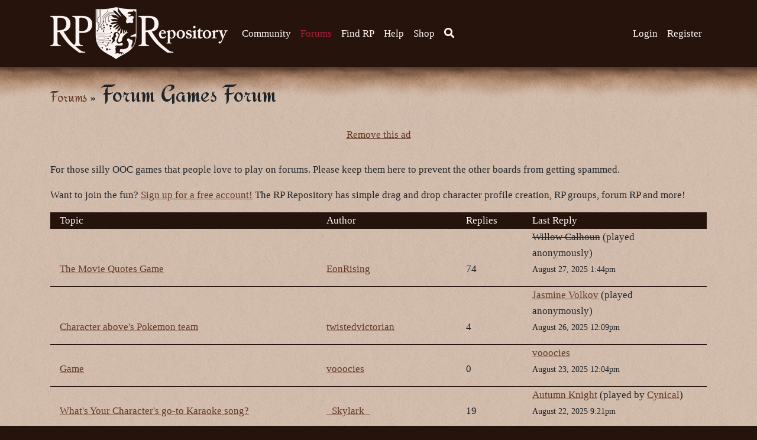

--- FILE ---
content_type: text/html; charset=UTF-8
request_url: https://www.rprepository.com/community/forum/forum_games?page=5
body_size: 6294
content:
<!DOCTYPE html>
<html lang="en">
<head>
    <meta charset="utf-8">
    <meta http-equiv="X-UA-Compatible" content="IE=edge">
        <meta name="viewport" content="width=device-width, initial-scale=1, shrink-to-fit=no">
        <!-- CSRF Token -->
    <meta name="csrf-token" content="hlCxIi1hKPdeuDcHelmsYQsGkjcTarKV6kyKHwkH">
    <link rel="me" href="https://mastodon.social/@rprepository">

    <title>
                  Forum Games Forum - RP Repository
          </title>


    <!-- Google tag (gtag.js) -->
<script async src="https://www.googletagmanager.com/gtag/js?id=G-LWTPX6GVP3"></script>
<script>
  window.dataLayer = window.dataLayer || [];
  function gtag(){dataLayer.push(arguments);}
  gtag('js', new Date());

  gtag('config', 'G-LWTPX6GVP3');
</script>

    <!-- SEO info !-->
    
    <meta name="robots" content="noai, noimageai">

    <!-- OG Info -->
    <meta property="og:locale" content="en_US" />
    <meta property="og:type" content="website" />
        <meta property="og:url" content="https://www.rprepository.com/community/forum/forum_games" />
    <meta property="og:site_name" content="RP Repository" />
          <meta property="og:image" content="https://static.rprepository.com/imgs/socialmedia/forumgames-forum.png" />
      <meta property="og:image:secure_url" content="https://static.rprepository.com/imgs/socialmedia/forumgames-forum.png" />
    
    <meta property="og:image:width" content="1200" />
    <meta property="og:image:height" content="630" />

    <!-- Styles -->
    <link href="https://static.rprepository.com/css/app0.20.css" rel="stylesheet">


    <script src="https://www.gstatic.com/firebasejs/7.8.0/firebase-app.js"></script>
    <script src="https://www.gstatic.com/firebasejs/7.8.0/firebase-messaging.js"></script>
    <script src="https://www.gstatic.com/firebasejs/7.8.0/firebase.js"></script>
    <script>
    // Initialize Firebase
    var config = {
      apiKey: "AIzaSyAV_gtxPNP_7Dr7Riu_aRGevbp8jLPq8Fs",
      authDomain: "rpr-push-notifications.firebaseapp.com",
      databaseURL: "https://rpr-push-notifications.firebaseio.com",
      projectId: "rpr-push-notifications",
      storageBucket: "rpr-push-notifications.appspot.com",
      messagingSenderId: "1059895079981",
      appId: "1:1059895079981:web:15490ee9a8abd2422df4a4"
    };
    try {
      firebase.initializeApp(config);
      // Retrieve Firebase Messaging object.
      window.messaging = firebase.messaging();
    } catch (e) {
      console.log(e);
    }
    </script>

        <script async type="text/javascript" src="//s.clickiocdn.com/t/227898/360_light.js"></script>
<script defer data-cfasync='false' src='https://s.clickiocdn.com/t/227898_wv.js'></script>
        
</head>
<body class=" mobilesupportenabled    ">
  <a href="#parchment" class="sr-only sr-only-focusable">Skip to main content</a>
    <div id="app">
      <header>
        <nav class="navbar navbar-expand-lg navbar-toggleable-md" role="navigation">
            <div class="container">
                <a class="navbar-brand" class="custom-logo-link" rel="home" href="https://www.rprepository.com">
                    <img
                                        src="https://static.rprepository.com/imgs/logo.png"
                                        class="custom-logo"
                    alt="RP Repository"
                    itemprop="logo"
                    ></a>
                </a>

                

                <button class="navbar-toggler collapsed" type="button" data-toggle="collapse" data-target="#navbarSupportedContent" aria-controls="navbarSupportedContent" aria-expanded="false" aria-label="Toggle navigation">
                  <i class="far fa-bars"></i>
                  <i class="far fa-times"></i>
                </button>


                <div class="collapse navbar-collapse" id="navbarSupportedContent">
                    <!-- Left Side Of Navbar -->
                    <ul class="navbar-nav mr-auto">
                      
                      <li class="nav-item dropdown ">
                        <span class="mobiledropdowntoggle">+</span>
                        <a class="nav-link" href="https://www.rprepository.com/community">
                          Community <span class="caret"></span>
                        </a>
                        <div class="dropdown-menu" aria-labelledby="navbarDropdown">
                          <a class="dropdown-item" href="https://www.rprepository.com/community/forums">Forums</a>
                          <a class="dropdown-item " href="https://www.rprepository.com/community/news">News</a>
                          <a class="dropdown-item " href="https://www.rprepository.com/community/browse/characters">Characters</a>
                          <a class="dropdown-item " href="https://www.rprepository.com/community/groups/featured">Groups</a>
                          <a class="dropdown-item " href="https://www.rprepository.com/community/kudos">Kudos</a>
                          <a class="dropdown-item " href="https://www.rprepository.com/community/accolades">Accolades</a>
                        </div>
                      </li>

                      <li class="nav-item dropdown  active-sub ">
                        <span class="mobiledropdowntoggle">+</span>
                        <a class="nav-link" href="https://www.rprepository.com/community/forums">
                          Forums <span class="caret"></span>
                        </a>
                        <div class="dropdown-menu" aria-labelledby="navbarDropdown">
                          <a class="dropdown-item " href="https://www.rprepository.com/community/forum/smalltalk">Smalltalk</a>
                          <a class="dropdown-item " href="https://www.rprepository.com/community/forum/looking_for_rp">Looking For RP</a>

                                                  <a class="dropdown-item " href="https://www.rprepository.com/community/forum/rp_discussion">RP Discussion</a>
                          <a class="dropdown-item " href="https://www.rprepository.com/community/forum/general_rp_forum">General RP</a>
                          <a class="dropdown-item " href="https://www.rprepository.com/community/forum/fantasy_rp_forum">Fantasy RP</a>
                          <a class="dropdown-item " href="https://www.rprepository.com/community/forum/scifi_rp_forum">Scifi RP</a>
                          <a class="dropdown-item " href="https://www.rprepository.com/community/forum/introductions">Introductions</a>
                          <a class="dropdown-item " href="https://www.rprepository.com/community/forum/art_creativity">Art & Creativity</a>
                          <a class="dropdown-item  active " href="https://www.rprepository.com/community/forum/forum_games">Forum Games</a>
                          <a class="dropdown-item " href="https://www.rprepository.com/community/forum/help">Help Forum</a>
                          <a class="dropdown-item " href="https://www.rprepository.com/community/forum/suggestions_development_discussion">Suggestions & Development</a>
                          <a class="dropdown-item " href="https://www.rprepository.com/help/forum-rules">Forum Rules</a>
                          <a class="dropdown-item " href="https://www.rprepository.com/community/forums/your-posts">Your Posts</a>
                        </div>
                      </li>

                      <li class="nav-item ">
                        <a class="nav-link" href="https://www.rprepository.com/findrp">
                          Find RP
                        </a>
                      </li>


                      <li class="nav-item dropdown ">
                        <span class="mobiledropdowntoggle">+</span>
                        <a class="nav-link" href="https://www.rprepository.com/help">
                          Help <span class="caret"></span>
                        </a>
                        <div class="dropdown-menu" aria-labelledby="navbarDropdown">
                          <a class="dropdown-item " href="https://www.rprepository.com/help/getting-started-guide">Getting Started Guide</a>
                          <a class="dropdown-item " href="https://www.rprepository.com/help/troubleshooting">Troubleshooting</a>
                          <a class="dropdown-item" href="https://www.rprepository.com/community/forum/help">Help Forum</a>
                          <a class="dropdown-item " href="https://www.rprepository.com/lore-wiki">Lore Wiki</a>
                          <a class="dropdown-item " href="https://www.rprepository.com/contact">Report a Problem</a>


                        </div>
                      </li>

                      <li class="nav-item ">
                        <a class="nav-link" href="https://www.rprepository.com/shop">
                          Shop
                        </a>
                      </li>

                      


                      <li class="d-none d-lg-block nav-item dropdown">
                        <a class="nav-link searchtoggle" href="#"><i class="fas fa-search" aria-hidden="true"></i><span class="sr-only">Search</span></a>
                        <div class="searchbox jshide">
                          <form method="GET" action="https://www.rprepository.com/search" accept-charset="UTF-8" class="form-inline search">

                              <label for="search" class="control-label required sr-only">Search for...</label>
                              <input class="form-control searchinput" required="required" minlength="3" name="s" type="text" id="search">

                            <button class="btn btn-primary" type="submit">Search</button>
                          </form>

                        </div>
                      </li>

                      <li class="d-lg-none nav-item dropdown">
                        <a class="nav-link" href="https://www.rprepository.com/search">Search</a>
                      </li>
                    </ul>

                    <!-- Right Side Of Navbar -->
                    <ul class="navbar-nav ml-auto">
                        <!-- Authentication Links -->
                                                    <li class="nav-item">
                                <a class="nav-link" href="https://www.rprepository.com/login">Login</a>
                            </li>
                                                            <li class="nav-item">
                                    <a class="nav-link" href="https://www.rprepository.com/register">Register</a>
                                </li>
                                                                        </ul>
                </div>
            </div>
        </nav>
    </header>
<div id="parchment" tabindex="-1">
  <div id="burnttop">


<div class="container">
    <div class="row">

    <div class="col-lg-12">
              <h1>  <span class="breadcrumbs"><a href="https://www.rprepository.com/community/forums">Forums</a> &raquo;</span> Forum Games Forum </h1>
                <main class="content">
                      <div class="text-center">

  
<script class='__lxGc__' type='text/javascript'> ((__lxGc__=window.__lxGc__||{'s':{},'b':0})['s']['_227898']=__lxGc__['s']['_227898']||{'b':{}})['b']['_697767']={'i':__lxGc__.b++}; </script>
<script class='__lxGc__' type='text/javascript'> ((__lxGc__=window.__lxGc__||{'s':{},'b':0})['s']['_227898']=__lxGc__['s']['_227898']||{'b':{}})['b']['_697765']={'i':__lxGc__.b++}; </script>


  <p class="remove-ad">
    <a href="https://www.rprepository.com/shop?category=4">Remove this ad</a>
  </p>
</div>
<div class="sidebarSpacer"></div>

  <p>For those silly OOC games that people love to play on forums. Please keep them here to prevent the other boards from getting spammed.</p>

  
    		<p>Want to join the fun? <a href="https://www.rprepository.com/register">Sign up for a free account!</a> The RP Repository has simple drag and drop character profile creation, RP groups, forum RP and more!</p>
  
      <ul class="topiclist">
    <li class="topbar">
      <span class="main">
        Topic
      </span>
      <span class="author">
        Author
      </span>
      <span class="replies">
        Replies
      </span>
      <span class="lastpost">
        Last Reply
      </span>
    </li>
                <li class="">
    <span class="main">
            
      

      
      
            <a href="https://www.rprepository.com/community/forums/topic/4910">The Movie Quotes Game</a>
    </span>
    <span class="author">
      <a href='https://www.rprepository.com/p/EonRising'>EonRising</a>
    </span>

    <span class="replies">
      74
    </span>
    <span class="lastpost">
            <strike>Willow Calhoun</strike> <span class='playedby'>(played anonymously)</span><br>
            <span class="date">August 27, 2025</span>
      <span class="time">1:44pm</span>
    </span>
    </li>
                          <li class="">
    <span class="main">
            
      

      
      
            <a href="https://www.rprepository.com/community/forums/topic/114268">Character above&#039;s Pokemon team</a>
    </span>
    <span class="author">
      <a href='https://www.rprepository.com/p/twistedvictorian'>twistedvictorian</a>
    </span>

    <span class="replies">
      4
    </span>
    <span class="lastpost">
            <a href='https://www.rprepository.com/character-site/1496500'>Jasmine Volkov</a> <span class='playedby'>(played anonymously)</span><br>
            <span class="date">August 26, 2025</span>
      <span class="time">12:09pm</span>
    </span>
    </li>
                          <li class="">
    <span class="main">
            
      

      
      
            <a href="https://www.rprepository.com/community/forums/topic/118842">Game</a>
    </span>
    <span class="author">
      <a href='https://www.rprepository.com/p/vooocies'>vooocies</a>
    </span>

    <span class="replies">
      0
    </span>
    <span class="lastpost">
            <a href='https://www.rprepository.com/p/vooocies'>vooocies</a><br>
            <span class="date">August 23, 2025</span>
      <span class="time">12:04pm</span>
    </span>
    </li>
                          <li class="">
    <span class="main">
            
      

      
      
            <a href="https://www.rprepository.com/community/forums/topic/110071">What&#039;s Your Character&#039;s go-to Karaoke song?</a>
    </span>
    <span class="author">
      <a href='https://www.rprepository.com/p/_Skylark_'>_Skylark_</a>
    </span>

    <span class="replies">
      19
    </span>
    <span class="lastpost">
            <a href='https://www.rprepository.com/character-site/1477180'>Autumn Knight</a> <span class='playedby'>(played by <a href='https://www.rprepository.com/p/Cynical'>Cynical</a>)</span><br>
            <span class="date">August 22, 2025</span>
      <span class="time">9:21pm</span>
    </span>
    </li>
                          <li class="">
    <span class="main">
            
      

      
      
            <a href="https://www.rprepository.com/community/forums/topic/118760">Favorite Ocs is and why</a>
    </span>
    <span class="author">
      <a href='https://www.rprepository.com/p/PrincessOfHell2003'>PrincessOfHell2003</a>
    </span>

    <span class="replies">
      0
    </span>
    <span class="lastpost">
            <a href='https://www.rprepository.com/p/PrincessOfHell2003'>PrincessOfHell2003</a><br>
            <span class="date">August 17, 2025</span>
      <span class="time">1:45pm</span>
    </span>
    </li>
                          <li class="">
    <span class="main">
            
      

      
      
            <a href="https://www.rprepository.com/community/forums/topic/118758">Video Game Quote Guessing Game!</a>
    </span>
    <span class="author">
      <a href='https://www.rprepository.com/p/CrypticStardust'>CrypticStardust</a>
    </span>

    <span class="replies">
      0
    </span>
    <span class="lastpost">
            <a href='https://www.rprepository.com/p/CrypticStardust'>CrypticStardust</a><br>
            <span class="date">August 17, 2025</span>
      <span class="time">7:20am</span>
    </span>
    </li>
                          <li class="">
    <span class="main">
            
      

      
      
            <a href="https://www.rprepository.com/community/forums/topic/77592">Riddles!</a>
    </span>
    <span class="author">
      <a href='https://www.rprepository.com/character-site/1417601'>Edward Nygma</a> <span class='playedby'>(played by <a href='https://www.rprepository.com/p/IAmNumberFour'>IAmNumberFour</a>)</span>
    </span>

    <span class="replies">
      23
    </span>
    <span class="lastpost">
            <a href='https://www.rprepository.com/p/Frailtube466'>Frailtube466</a><br>
            <span class="date">August 7, 2025</span>
      <span class="time">7:01pm</span>
    </span>
    </li>
                          <li class="">
    <span class="main">
            
      

      
      
            <a href="https://www.rprepository.com/community/forums/topic/28078">Steal a RP Character from the person above!</a>
    </span>
    <span class="author">
      <a href='https://www.rprepository.com/p/Katia'>Katia</a>
    </span>

    <span class="replies">
      3931
    </span>
    <span class="lastpost">
            <a href='https://www.rprepository.com/p/Marin'>Marin</a><br>
            <span class="date">August 7, 2025</span>
      <span class="time">9:52am</span>
    </span>
    </li>
                          <li class="">
    <span class="main">
            
      

      
      
            <a href="https://www.rprepository.com/community/forums/topic/81156">Take most attractive character from person above!</a>
    </span>
    <span class="author">
      <a href='https://www.rprepository.com/p/Zapsalis'>Zapsalis</a>
    </span>

    <span class="replies">
      1590
    </span>
    <span class="lastpost">
            <a href='https://www.rprepository.com/c/mallory'>Mallory</a> <span class='playedby'>(played by <a href='https://www.rprepository.com/p/Marin'>Marin</a>)</span><br>
            <span class="date">August 3, 2025</span>
      <span class="time">11:05pm</span>
    </span>
    </li>
                          <li class="">
    <span class="main">
            
      

      
      
            <a href="https://www.rprepository.com/community/forums/topic/118518">Ask and you shall receive...</a>
    </span>
    <span class="author">
      <strike>Willow Calhoun</strike> <span class='playedby'>(played anonymously)</span>
    </span>

    <span class="replies">
      14
    </span>
    <span class="lastpost">
            <a href='https://www.rprepository.com/character-site/1492184'>Lizbeth Redwood</a> <span class='playedby'>(played by <a href='https://www.rprepository.com/p/Fantax'>Fantax</a>)</span><br>
            <span class="date">July 31, 2025</span>
      <span class="time">12:52pm</span>
    </span>
    </li>
                          <li class="">
    <span class="main">
            
      

      
      
            <a href="https://www.rprepository.com/community/forums/topic/118483">Wrong Answers Only (Movie Pics)</a>
    </span>
    <span class="author">
      <a href='https://www.rprepository.com/p/TheCaffeineQueen'>TheCaffeineQueen</a>
    </span>

    <span class="replies">
      11
    </span>
    <span class="lastpost">
            <a href='https://www.rprepository.com/p/TheCaffeineQueen'>TheCaffeineQueen</a><br>
            <span class="date">July 31, 2025</span>
      <span class="time">7:29am</span>
    </span>
    </li>
                          <li class="">
    <span class="main">
            
      

      
      
            <a href="https://www.rprepository.com/community/forums/topic/117799">The Character Above You As A Drink</a>
    </span>
    <span class="author">
      <strike>GetYourFunnyUp</strike>
    </span>

    <span class="replies">
      49
    </span>
    <span class="lastpost">
            <a href='https://www.rprepository.com/character-site/1488031'>Sadie Reign</a> <span class='playedby'>(played by <a href='https://www.rprepository.com/p/Moonwrecked_Quill'>Moonwrecked_Quill</a>)</span><br>
            <span class="date">July 30, 2025</span>
      <span class="time">2:08pm</span>
    </span>
    </li>
                          <li class="">
    <span class="main">
            <i class="fas fa-lock tooltipster" title="This topic is currently locked to new responses"></i>
            
      

      
      
            <a href="https://www.rprepository.com/community/forums/topic/118453">Genre Mascot Art Contest 2025 winners raffle</a>
    </span>
    <span class="author">
      <a href='https://www.rprepository.com/p/Kim'>Kim</a>
    </span>

    <span class="replies">
      15
    </span>
    <span class="lastpost">
            <a href='https://www.rprepository.com/p/Kim'>Kim</a><br>
            <span class="date">July 17, 2025</span>
      <span class="time">6:21pm</span>
    </span>
    </li>
                          <li class="">
    <span class="main">
            
      

      
      
            <a href="https://www.rprepository.com/community/forums/topic/118242">A Little Giveaway ✨ (CLOSED)</a>
    </span>
    <span class="author">
      <a href='https://www.rprepository.com/p/CrypticStardust'>CrypticStardust</a>
    </span>

    <span class="replies">
      176
    </span>
    <span class="lastpost">
            <a href='https://www.rprepository.com/p/CrypticStardust'>CrypticStardust</a><br>
            <span class="date">July 5, 2025</span>
      <span class="time">1:43pm</span>
    </span>
    </li>
                          <li class="">
    <span class="main">
            
      

      
      
            <a href="https://www.rprepository.com/community/forums/topic/118017">Samiakki&#039;s Amazing Summer Giveaway 2025! [CLOSED]</a>
    </span>
    <span class="author">
      <strike>Nicoise_Toast</strike>
    </span>

    <span class="replies">
      14
    </span>
    <span class="lastpost">
            <a href='https://www.rprepository.com/c/ScottSmith'>Scott Smith</a> <span class='playedby'>(played by <a href='https://www.rprepository.com/p/Blues-Guy'>Blues-Guy</a>)</span><br>
            <span class="date">June 30, 2025</span>
      <span class="time">6:32pm</span>
    </span>
    </li>
                          <li class="">
    <span class="main">
            
      

      
      
            <a href="https://www.rprepository.com/community/forums/topic/115959">Describe by Emojis</a>
    </span>
    <span class="author">
      <a href='https://www.rprepository.com/character-site/1491950'>Jake</a> <span class='playedby'>(played by <a href='https://www.rprepository.com/p/SillySpider'>SillySpider</a>)</span>
    </span>

    <span class="replies">
      32
    </span>
    <span class="lastpost">
            <strike>Nicky Nemec</strike> <span class='playedby'>(played by <strike>SetNox1</strike>)</span><br>
            <span class="date">June 24, 2025</span>
      <span class="time">11:28am</span>
    </span>
    </li>
                          <li class="">
    <span class="main">
            
      

      
      
            <a href="https://www.rprepository.com/community/forums/topic/114534">Summarize the Character Above You, Badly</a>
    </span>
    <span class="author">
      <a href='https://www.rprepository.com/p/GingerHades'>GingerHades</a>
    </span>

    <span class="replies">
      51
    </span>
    <span class="lastpost">
            <a href='https://www.rprepository.com/character-site/1455640'>Valeriu Khorshid</a> <span class='playedby'>(played by <a href='https://www.rprepository.com/p/magioffire'>magioffire</a>)</span><br>
            <span class="date">June 20, 2025</span>
      <span class="time">10:11am</span>
    </span>
    </li>
                          <li class="">
    <span class="main">
            
      

      
      
            <a href="https://www.rprepository.com/community/forums/topic/107541">Your Character As A Gif</a>
    </span>
    <span class="author">
      <a href='https://www.rprepository.com/character-site/1455684'>Marcus Leocadus</a> <span class='playedby'>(played by <a href='https://www.rprepository.com/p/Tyranoth'>Tyranoth</a>)</span>
    </span>

    <span class="replies">
      57
    </span>
    <span class="lastpost">
            <a href='https://www.rprepository.com/c/fourarmedfreakshow'>Mixie Tonitrua</a> <span class='playedby'>(played by <a href='https://www.rprepository.com/p/GingerHades'>GingerHades</a>)</span><br>
            <span class="date">June 5, 2025</span>
      <span class="time">11:47am</span>
    </span>
    </li>
                          <li class="">
    <span class="main">
            
      

      
      
            <a href="https://www.rprepository.com/community/forums/topic/114913">🏹 The RPR Games! [GM-Based] 🏃</a>
    </span>
    <span class="author">
      <a href='https://www.rprepository.com/p/CrystalDisc'>CrystalDisc</a>
    </span>

    <span class="replies">
      58
    </span>
    <span class="lastpost">
            <a href='https://www.rprepository.com/p/AgitoAceXIII'>AgitoAceXIII</a><br>
            <span class="date">June 4, 2025</span>
      <span class="time">1:02am</span>
    </span>
    </li>
                          <li class="">
    <span class="main">
            
      

      
      
            <a href="https://www.rprepository.com/community/forums/topic/109732">Share a random detail about your character!</a>
    </span>
    <span class="author">
      <a href='https://www.rprepository.com/character-site/1482475'>Jooters Blaccat</a> <span class='playedby'>(played by <a href='https://www.rprepository.com/p/Jooters'>Jooters</a>)</span>
    </span>

    <span class="replies">
      115
    </span>
    <span class="lastpost">
            <a href='https://www.rprepository.com/character-site/1494388'>Marmalade</a> <span class='playedby'>(played anonymously)</span><br>
            <span class="date">June 1, 2025</span>
      <span class="time">11:39am</span>
    </span>
    </li>
              </ul>

    <ul class="pagination" role="navigation">
        
                    <li class="page-item previous">
                <a class="page-link" href="https://www.rprepository.com/community/forum/forum_games?page=4" rel="prev" aria-label="&laquo; Previous">&lsaquo;</a>
            </li>
        
        
                    
            
            
                                                                        <li class="page-item   first  "><a class="page-link" href="https://www.rprepository.com/community/forum/forum_games?page=1">1</a></li>
                                                                                <li class="page-item   "><a class="page-link" href="https://www.rprepository.com/community/forum/forum_games?page=2">2</a></li>
                                                                                <li class="page-item   "><a class="page-link" href="https://www.rprepository.com/community/forum/forum_games?page=3">3</a></li>
                                                                                <li class="page-item   "><a class="page-link" href="https://www.rprepository.com/community/forum/forum_games?page=4">4</a></li>
                                                                                <li class="page-item active" aria-current="page"><span class="page-link">5</span></li>
                                                                                <li class="page-item   "><a class="page-link" href="https://www.rprepository.com/community/forum/forum_games?page=6">6</a></li>
                                                                                <li class="page-item   "><a class="page-link" href="https://www.rprepository.com/community/forum/forum_games?page=7">7</a></li>
                                                                                <li class="page-item    last "><a class="page-link" href="https://www.rprepository.com/community/forum/forum_games?page=8">8</a></li>
                                                                    
                            <li class="page-item disabled" aria-disabled="true"><span class="page-link">...</span></li>
            
            
                                
            
            
                                                                        <li class="page-item   "><a class="page-link" href="https://www.rprepository.com/community/forum/forum_games?page=54">54</a></li>
                                                                                <li class="page-item    last "><a class="page-link" href="https://www.rprepository.com/community/forum/forum_games?page=55">55</a></li>
                                                        
        
                    <li class="page-item next">
                <a class="page-link" href="https://www.rprepository.com/community/forum/forum_games?page=6" rel="next" aria-label="Next &raquo;">&rsaquo;</a>
            </li>
            </ul>


  <p>Moderators:
  <a href='https://www.rprepository.com/p/Mina'>Mina</a>,   <a href='https://www.rprepository.com/p/Keke'>Keke</a>,   <a href='https://www.rprepository.com/p/Cass'>Cass</a>,   <a href='https://www.rprepository.com/p/Claine'>Claine</a>,   <a href='https://www.rprepository.com/p/Sanne'>Sanne</a></p>
  <div class="text-center">

  
<script class='__lxGc__' type='text/javascript'> ((__lxGc__=window.__lxGc__||{'s':{},'b':0})['s']['_227898']=__lxGc__['s']['_227898']||{'b':{}})['b']['_697767']={'i':__lxGc__.b++}; </script>
<script class='__lxGc__' type='text/javascript'> ((__lxGc__=window.__lxGc__||{'s':{},'b':0})['s']['_227898']=__lxGc__['s']['_227898']||{'b':{}})['b']['_697765']={'i':__lxGc__.b++}; </script>


  <p class="remove-ad">
    <a href="https://www.rprepository.com/shop?category=4">Remove this ad</a>
  </p>
</div>
<div class="sidebarSpacer"></div>


          </main>
    </div>
  </div>
</div>

<div class="clearfix"></div>
</div></div>

<div id="torn-bottom"></div>

<footer>
  <div class="container">
  <div class="footernav">
    <a  href="https://www.rprepository.com">
        Home
    </a>

      
      <a  href="https://www.rprepository.com/community">
        Community
      </a>

      <a  href="https://www.rprepository.com/community/forums">
        Forums
      </a>

      <a  href="https://www.rprepository.com/findrp">
        Find RP
      </a>
      <a  href="https://www.rprepository.com/help">
        Help
      </a>

      <a href="https://www.rprepository.com/shop">
        Shop
      </a>
  </div>

  <div class="footernav">
    <a href="https://www.rprepository.com/help/site-rules">Site Use Rules And Terms</a>
    <a href="https://www.rprepository.com/contact">Contact</a></p>
  </div>
  <div class="copyright">
    <p>© RP Repository, 2010 - 2026</p>
  </div>

  </div>
</footer>



<!-- Scripts -->
<script src="https://static.rprepository.com/js/app0.3.js"></script>
<script src="https://static.rprepository.com/js/toastr.min.js" ></script>

<script>



window.onload = function () {
toastr.options = {
  "closeButton": true,
  "debug": false,
  "newestOnTop": false,
  "progressBar": false,
  "positionClass": "toast-top-left",
  "preventDuplicates": false,
  "onclick": null,
  "showDuration": "300",
  "hideDuration": "1000",
  "timeOut": "5000",
  "extendedTimeOut": "1000",
  "showEasing": "swing",
  "hideEasing": "linear",
  "showMethod": "fadeIn",
  "hideMethod": "fadeOut"
}



}
</script>

<script>
  var timeout;
  function doFireworks() {
    $(".pyro").removeClass('jshide');
    clearTimeout(timeout);
    timeout = setTimeout(function(){ $(".pyro").addClass('jshide');  }, 10000);
  }

  function doSnowfall() {
      $(".snowflake").fadeIn("slow");
      clearTimeout(timeout);
      timeout = setTimeout(function(){ $(".snowflake").fadeOut( "slow");  }, 10000);
  }

  $( document ).ready(function() {
    $('.mobiledropdowntoggle').click(function(event) {
      $(this).parent().toggleClass('show');
      $(this).parent().find('.dropdown-menu').toggleClass('show');
    });

    
    

    $('.searchtoggle').click(function(event) {
      event.preventDefault();
      $('.searchbox').toggleClass('jshide');
    });

    $("span.bbcode_spoiler").click(function(event) {
  		$(this).toggleClass('revealed');
  	});

    $(".diceroll").click(function(event) {
      $(this).find('.individualresults').toggleClass('jshide');
    });

    
    

    $('.tooltipster').tooltipster({
        theme: 'tooltipster-noir',
        trigger: 'custom',
        triggerOpen: {
                mouseenter: true,
                click: true,
                tap: true
            },
            triggerClose: {
            click: true,
            mouseleave: true,
            scroll: true,
            tap: true
        }
    });
  });



</script>

<script type="text/javascript" src="https://static.rprepository.com/js/mastodon/mastodon.widget.js"></script>
<script>
	$(document).ready(function() {
		// jQUERY is required!
		var mapi = new MastodonApi({
			target_selector          : '#mastodonTimeline'
			,instance_uri            : 'https://mastodon.social'
			,access_token            : '_mP8DqIfHmRnnFb1LsWVgvfCiASMDtbOxyde3FMZFPk'
			,account_id              : '110782065367251467'
			,toots_limit           : 5,
			pic_icon              : '<i class="fa fa-picture-o"></i>',
			boosts_count_icon     : '<i class="fa fa-retweet"></i>',
			favourites_count_icon : '<i class="fa fa-star"></i>'
		});
	});
</script>

</body>
</html>


--- FILE ---
content_type: application/javascript
request_url: https://static.rprepository.com/js/mastodon/mastodon.widget.js
body_size: 3378
content:
/**
 * Mastodon User Timeline Widget
 * Copyright (c) 2017 有限会社アゼット
 * ライセンスに関して、LICENSEファイルを参照下さい。
 * see license file for details.
 *
 * @author Azet <http://www.azet.jp>
 * @version 1.06 (also update MastodonAPI.version below)
 * @param object params_
 *    instance_uri    : the instance to fetch messages from
 *    access_token    : widget's application access token (can be generated from http://www.azet.jp/mastodon.wizard/wizard_en.html)
 *    account_id      : user account id to fetch messages of
 *    target_selector : HTML node selector (jquery/css style)
 *    toots_limit     : max toots display count (default 20 like API)
 */

/* constructor >>> */
var MastodonApi = function(params_) {
	
	// endpoint access settings
	this.INSTANCE_URI        = params_.instance_uri;
	this.ACCESS_TOKEN        = params_.access_token;
	this.ACCOUNT_ID          = params_.account_id;
	// optional parameters
	this.toots_limit         = params_.toots_limit || 20;
	this.picIcon             = params_.pic_icon || '[PICTURE]';
	this.boostsCountIcon     = params_.boosts_count_icon || '[Boosts]';
	this.favouritesCountIcon = params_.favourites_count_icon || '[Favourites]';

	// display target element
	this.widget = $(params_.target_selector);

	// build the basic widget
	this.makeWidget();
	this.listStatuses();

	// spoiler toggle
	// jQuery event handler
	var toggleSpoiler = function(e_) {
		e_.preventDefault();

		// btn text
		if( $(this).hasClass('spoiler-opened') ) {
			$(this).text(MastodonApi.text.spoilerBtnClosed);
		}
		else {
			$(this).text(MastodonApi.text.spoilerBtnOpened);
		}
		$(this).toggleClass('spoiler-opened');

		// open body
		$(this).parent().next('.spoiler-body').toggle();

	};


	// nsfw toggle
	// jQuery event handler
	var toggleNsfwMedia = function(e_) {
		e_.preventDefault();

		if($(this).hasClass('nsfw-opened')) {
			// hide image ===
			$(this).css({
				'background' : 'black'
			})
			.text(MastodonApi.text.nsfwViewMsg)
			.removeClass('nsfw-opened');
		}
		else {
			// display image ===
			var img = $(this).attr('data-picpreview-url');
			$(this).css({
				'background'       : 'url('+img+') center center no-repeat'
				,'background-size' : 'cover'
			})
			.text('')
			.addClass('nsfw-opened');
		}

	}


	/**
	 * toggle the display of pictures in a modal-ish fashion
	 *
	 * @author Azet
	 * @param jquery_event e_
	 */
	var toggleMedia = function(e_) {
		e_.preventDefault();

		var link = $(this).attr('href');
		var filter = makeFilter();
		var pic = $('<div class="toot-media-zoom" style="background: url('+link+') 50% 50% no-repeat; background-size: contain;"></div>');
		filter.append(pic);
	};


	var makeFilter = function() {
		var filter = $('<div class="toot-media-filter"></div>');
		filter.click(function(e_) {
			e_.preventDefault();
			$(this).remove();
		});
		$('body').append(filter);
		return filter;
	}


	// spoiler buttons events
	this.widget.on('click', '.btn-spoiler', toggleSpoiler);

	// hidden media display toggle
	this.widget.on('click', '.toot-media-nsfw', toggleNsfwMedia);

	// clicks on media icon links
	this.widget.on('click', '.toot-media-link', toggleMedia);
}
/* <<< end constructor */


/* widget Attributes >>> */
MastodonApi.build = 6;        // later for version comparisons if needed
MastodonApi.version = "1.06"; // display
/* <<< */


/* texts >>> */
MastodonApi.text = {
	spoilerBtnClosed  : "Show more"
	,spoilerBtnOpened : "Show less"
	,nsfwLabel        : "NSFW"
	,nsfwViewMsg      : "Click to view"
};
/* <<< */


/**
 * build timeline widget
 */
MastodonApi.prototype.makeWidget = function() {
	this.widget.addClass('mastodon-timeline');
	this.widget.append($('<div class="mt-header"><h4>Toots</h4> by <span class="user-link"></span></div>'));
	this.widget.append($('<div class="mt-body"><div class="mt-loading">loading...</div></div>'));
	this.widget.append($('<div class="mt-footer"></div>'));
};


/**
 * listing function
 */
MastodonApi.prototype.listStatuses = function() {
	var mapi = this;

	// get request
	$.ajax({
		url: this.INSTANCE_URI+'/api/v1/accounts/'+this.ACCOUNT_ID+'/statuses'
		,headers: {
			Authorization : 'Bearer '+this.ACCESS_TOKEN
		}
		,method : 'GET'
		,dataType: 'json'
		,data : {
			limit : this.toots_limit
		}
		,success: function(data_) {
			// clear the loading message
			$('.mt-body', mapi.widget).html("");
			//console.log( data_ );

			// add posts
			for(var i in data_) {
				if(i==0) {
					// update user link only at first post
					var account = data_[i].account;
					setHeaderUserLink.call(mapi, account);
					setFooterLink.call(mapi, account);
				}
				if(data_[i].visibility=='public') {
					// list only public toots
					appendStatus.call(mapi, data_[i]);
				}
			}

			// fix content link target
			$('a', mapi.widget).attr('target', '_blank');
		}
		,error: function(d_) {
			//console.log( d_ );
			if(d_.responseJSON) {
				$('.mt-header', mapi.widget).html('ERROR');
				$('.mt-body', mapi.widget).html( '<div class="mt-error">' + d_.responseJSON.error + '</div>');
			}
		}
	});


	/**
	 * add user link
	 * @param object account_
	 */
	var setHeaderUserLink = function(account_) {
		// set user name and link
		$('.user-link', this.widget).append("<a href='"+account_.url+"' target='_blank'>@"+account_.username+"</a>");
	};


	/**
	 * add user link
	 * @param object account_
	 */
	var setFooterLink = function(account_) {
		var domain = this.INSTANCE_URI.replace(/https?:\/\//, '');
		$('.mt-footer', this.widget).append("View on <a href='"+account_.url+"' target='_blank'>"+domain+"</a>");
	};


	/**
	 * inner function to add each message in container
	 * @param object status_
	 */
	var appendStatus = function(status_) {
		//console.log( status_ );
		var content;

		// dealing with spoiler content
		if(status_.spoiler_text != "") {
			// handle spoilers
			//content.wrap('<div class="spoiler"></div>');
			content = $(
				'<div class="spoiler-header">'+status_.spoiler_text+'<a class="btn-spoiler" href="#open-spoiler">'+MastodonApi.text.spoilerBtnClosed+'</a></div>'+
				'<div class="spoiler-body">'+status_.content+'</div>' +
				'<div class="toot-medias"></div>'
			);
		}
		else {
			content = $(status_.content + 
				'<div class="toot-medias"></div>'
			);
		}

		var date = prepareDateDisplay(status_.created_at);
		var timestamp = $("<div class='mt-date'><a href='"+status_.url+"'>" + date + "</a></div>");

		// sensitive content
		if(status_.sensitive) {
			timestamp.prepend('<span class="nsfw">' + MastodonApi.text.nsfwLabel + '</span>');
		}


		// status container
		var toot = $("<div class='mt-toot'></div>");
		// avatar
		var avatar = $("<div class='mt-avatar'></div>");
		avatar.css({
			'background' : "white url('"+status_.account.avatar+"') 50% 50% no-repeat"
			,'background-size' : 'contain'
		});
		// user name and url
		var user = $("<div class='mt-user'><a href='"+status_.account.url+"'>"+status_.account.username+"</a></div>");

		// add to HTML
		toot.append( avatar );
		toot.append( user );
		toot.append( timestamp );
		toot.append( content );
		$('.mt-body', this.widget).append(toot);

		// media attachmets? >>>
		if(status_.media_attachments.length>0) {
			var pic;
			for(var picid in status_.media_attachments) {
				pic = this.replaceMedias(content, status_.media_attachments[picid], status_.sensitive);
				toot.append( pic );
			}
		}
		// <<<

		// stats (boosts + favourites counts) >>>
		// data
		var boostsCountIcon     = '<span class="toot-status-boosts">'     + this.boostsCountIcon     +":"+ status_.reblogs_count    + '</span>';
		var favouritesCountIcon = '<span class="toot-status-favourites">' + this.favouritesCountIcon +":"+ status_.favourites_count + '</span>';

		// html nodes
		var statusBar = $('<div class="toot-status">' +
			boostsCountIcon +
			favouritesCountIcon +
			'</div>');

		toot.append( statusBar );
		// <<<
	};


	/**
	 * display toot time
	 *
	 * @author Azet
	 * @param StringDate date_ (standard time format)
	 * @return String
	 */
	var prepareDateDisplay = function(date_) {
		var displayTime = "";

		//var now  = new Date();
		var date = new Date( date_ );

		displayTime = date.getFullYear()
			+"/"+(date.getMonth()+1)
			+"/"+date.getDate()
			+" "+date.getHours()
			+":"+("0"+date.getMinutes()).replace(/0(\d{2})/, "$1")
		;

		return displayTime;
	};

};


/**
 * replace media (pictures) in text with an icon and appends a preview
 *
 * @author Azet
 * @param jquery_object content
 * @param object media_ (received with toot's JSON data)
 * @param bool nsfw_ indicates the media is not to be displayed
 * @return object modifier content object
 */
MastodonApi.prototype.replaceMedias = function(content, media_, nsfw_) {
	var nsfw = nsfw_ || false;

	// icon in place of link in content
	var icon = '<a href="'+media_.url+'" class="toot-media-link" target="_blank">'+this.picIcon+'</a>';
	$('a[href="'+media_.text_url+'"]', content).replaceWith(icon);

	if(nsfw) {
		// pics hidden
		var pic = '<div class="toot-media-preview toot-media-nsfw" style="background:black;" data-picpreview-url="'+media_.preview_url+'">' +
			MastodonApi.text.nsfwViewMsg +
			'</div>';
	}
	else {
		// pics visible
		var pic = '<div class="toot-media-preview" style="background-image:url('+media_.preview_url+');"></div>';
	}

	return pic;
};



--- FILE ---
content_type: text/javascript; charset=UTF-8
request_url: https://www.gstatic.com/firebasejs/7.8.0/firebase.js
body_size: 249398
content:
!function(t,e){"object"==typeof exports&&"undefined"!=typeof module?module.exports=e():"function"==typeof define&&define.amd?define(e):(t=t||self).firebase=e()}(this,function(){"use strict";!function(t){if(!t.fetch){var e="URLSearchParams"in t,n="Symbol"in t&&"iterator"in Symbol,a="FileReader"in t&&"Blob"in t&&function(){try{return new Blob,!0}catch(t){return!1}}(),r="FormData"in t,i="ArrayBuffer"in t;if(i)var o=["[object Int8Array]","[object Uint8Array]","[object Uint8ClampedArray]","[object Int16Array]","[object Uint16Array]","[object Int32Array]","[object Uint32Array]","[object Float32Array]","[object Float64Array]"],s=function(t){return t&&DataView.prototype.isPrototypeOf(t)},u=ArrayBuffer.isView||function(t){return t&&-1<o.indexOf(Object.prototype.toString.call(t))};d.prototype.append=function(t,e){t=l(t),e=f(e);var n=this.map[t];this.map[t]=n?n+","+e:e},d.prototype.delete=function(t){delete this.map[l(t)]},d.prototype.get=function(t){return t=l(t),this.has(t)?this.map[t]:null},d.prototype.has=function(t){return this.map.hasOwnProperty(l(t))},d.prototype.set=function(t,e){this.map[l(t)]=f(e)},d.prototype.forEach=function(t,e){for(var n in this.map)this.map.hasOwnProperty(n)&&t.call(e,this.map[n],n,this)},d.prototype.keys=function(){var n=[];return this.forEach(function(t,e){n.push(e)}),p(n)},d.prototype.values=function(){var e=[];return this.forEach(function(t){e.push(t)}),p(e)},d.prototype.entries=function(){var n=[];return this.forEach(function(t,e){n.push([e,t])}),p(n)},n&&(d.prototype[Symbol.iterator]=d.prototype.entries);var c=["DELETE","GET","HEAD","OPTIONS","POST","PUT"];w.prototype.clone=function(){return new w(this,{body:this._bodyInit})},b.call(w.prototype),b.call(E.prototype),E.prototype.clone=function(){return new E(this._bodyInit,{status:this.status,statusText:this.statusText,headers:new d(this.headers),url:this.url})},E.error=function(){var t=new E(null,{status:0,statusText:""});return t.type="error",t};var h=[301,302,303,307,308];E.redirect=function(t,e){if(-1===h.indexOf(e))throw new RangeError("Invalid status code");return new E(null,{status:e,headers:{location:t}})},t.Headers=d,t.Request=w,t.Response=E,t.fetch=function(i,o){return new Promise(function(n,t){var e=new w(i,o),r=new XMLHttpRequest;r.onload=function(){var t={status:r.status,statusText:r.statusText,headers:function(t){var i=new d;return t.replace(/\r?\n[\t ]+/g," ").split(/\r?\n/).forEach(function(t){var e=t.split(":"),n=e.shift().trim();if(n){var r=e.join(":").trim();i.append(n,r)}}),i}(r.getAllResponseHeaders()||"")};t.url="responseURL"in r?r.responseURL:t.headers.get("X-Request-URL");var e="response"in r?r.response:r.responseText;n(new E(e,t))},r.onerror=function(){t(new TypeError("Network request failed"))},r.ontimeout=function(){t(new TypeError("Network request failed"))},r.open(e.method,e.url,!0),"include"===e.credentials?r.withCredentials=!0:"omit"===e.credentials&&(r.withCredentials=!1),"responseType"in r&&a&&(r.responseType="blob"),e.headers.forEach(function(t,e){r.setRequestHeader(e,t)}),r.send(void 0===e._bodyInit?null:e._bodyInit)})},t.fetch.polyfill=!0}function l(t){if("string"!=typeof t&&(t=String(t)),/[^a-z0-9\-#$%&'*+.\^_`|~]/i.test(t))throw new TypeError("Invalid character in header field name");return t.toLowerCase()}function f(t){return"string"!=typeof t&&(t=String(t)),t}function p(e){var t={next:function(){var t=e.shift();return{done:void 0===t,value:t}}};return n&&(t[Symbol.iterator]=function(){return t}),t}function d(e){this.map={},e instanceof d?e.forEach(function(t,e){this.append(e,t)},this):Array.isArray(e)?e.forEach(function(t){this.append(t[0],t[1])},this):e&&Object.getOwnPropertyNames(e).forEach(function(t){this.append(t,e[t])},this)}function y(t){if(t.bodyUsed)return Promise.reject(new TypeError("Already read"));t.bodyUsed=!0}function m(n){return new Promise(function(t,e){n.onload=function(){t(n.result)},n.onerror=function(){e(n.error)}})}function g(t){var e=new FileReader,n=m(e);return e.readAsArrayBuffer(t),n}function v(t){if(t.slice)return t.slice(0);var e=new Uint8Array(t.byteLength);return e.set(new Uint8Array(t)),e.buffer}function b(){return this.bodyUsed=!1,this._initBody=function(t){if(this._bodyInit=t)if("string"==typeof t)this._bodyText=t;else if(a&&Blob.prototype.isPrototypeOf(t))this._bodyBlob=t;else if(r&&FormData.prototype.isPrototypeOf(t))this._bodyFormData=t;else if(e&&URLSearchParams.prototype.isPrototypeOf(t))this._bodyText=t.toString();else if(i&&a&&s(t))this._bodyArrayBuffer=v(t.buffer),this._bodyInit=new Blob([this._bodyArrayBuffer]);else{if(!i||!ArrayBuffer.prototype.isPrototypeOf(t)&&!u(t))throw new Error("unsupported BodyInit type");this._bodyArrayBuffer=v(t)}else this._bodyText="";this.headers.get("content-type")||("string"==typeof t?this.headers.set("content-type","text/plain;charset=UTF-8"):this._bodyBlob&&this._bodyBlob.type?this.headers.set("content-type",this._bodyBlob.type):e&&URLSearchParams.prototype.isPrototypeOf(t)&&this.headers.set("content-type","application/x-www-form-urlencoded;charset=UTF-8"))},a&&(this.blob=function(){var t=y(this);if(t)return t;if(this._bodyBlob)return Promise.resolve(this._bodyBlob);if(this._bodyArrayBuffer)return Promise.resolve(new Blob([this._bodyArrayBuffer]));if(this._bodyFormData)throw new Error("could not read FormData body as blob");return Promise.resolve(new Blob([this._bodyText]))},this.arrayBuffer=function(){return this._bodyArrayBuffer?y(this)||Promise.resolve(this._bodyArrayBuffer):this.blob().then(g)}),this.text=function(){var t=y(this);if(t)return t;if(this._bodyBlob)return function(t){var e=new FileReader,n=m(e);return e.readAsText(t),n}(this._bodyBlob);if(this._bodyArrayBuffer)return Promise.resolve(function(t){for(var e=new Uint8Array(t),n=new Array(e.length),r=0;r<e.length;r++)n[r]=String.fromCharCode(e[r]);return n.join("")}(this._bodyArrayBuffer));if(this._bodyFormData)throw new Error("could not read FormData body as text");return Promise.resolve(this._bodyText)},r&&(this.formData=function(){return this.text().then(_)}),this.json=function(){return this.text().then(JSON.parse)},this}function w(t,e){var n=(e=e||{}).body;if(t instanceof w){if(t.bodyUsed)throw new TypeError("Already read");this.url=t.url,this.credentials=t.credentials,e.headers||(this.headers=new d(t.headers)),this.method=t.method,this.mode=t.mode,n||null==t._bodyInit||(n=t._bodyInit,t.bodyUsed=!0)}else this.url=String(t);if(this.credentials=e.credentials||this.credentials||"omit",!e.headers&&this.headers||(this.headers=new d(e.headers)),this.method=function(t){var e=t.toUpperCase();return-1<c.indexOf(e)?e:t}(e.method||this.method||"GET"),this.mode=e.mode||this.mode||null,this.referrer=null,("GET"===this.method||"HEAD"===this.method)&&n)throw new TypeError("Body not allowed for GET or HEAD requests");this._initBody(n)}function _(t){var i=new FormData;return t.trim().split("&").forEach(function(t){if(t){var e=t.split("="),n=e.shift().replace(/\+/g," "),r=e.join("=").replace(/\+/g," ");i.append(decodeURIComponent(n),decodeURIComponent(r))}}),i}function E(t,e){e=e||{},this.type="default",this.status=void 0===e.status?200:e.status,this.ok=200<=this.status&&this.status<300,this.statusText="statusText"in e?e.statusText:"OK",this.headers=new d(e.headers),this.url=e.url||"",this._initBody(t)}}("undefined"!=typeof self?self:void 0);var t="undefined"!=typeof globalThis?globalThis:"undefined"!=typeof window?window:"undefined"!=typeof global?global:"undefined"!=typeof self?self:{};function e(t,e){return t(e={exports:{}},e.exports),e.exports}function n(t){return t&&t.Math==Math&&t}function m(t){try{return!!t()}catch(t){return!0}}function g(t){return"object"==typeof t?null!==t:"function"==typeof t}function r(t){return l?u.createElement(t):{}}function d(t){if(!g(t))throw TypeError(String(t)+" is not an object");return t}function o(t,e){if(!g(t))return t;var n,r;if(e&&"function"==typeof(n=t.toString)&&!g(r=n.call(t)))return r;if("function"==typeof(n=t.valueOf)&&!g(r=n.call(t)))return r;if(!e&&"function"==typeof(n=t.toString)&&!g(r=n.call(t)))return r;throw TypeError("Can't convert object to primitive value")}function v(t,e){return{enumerable:!(1&t),configurable:!(2&t),writable:!(4&t),value:e}}function h(e,n){try{_(b,e,n)}catch(t){b[e]=n}return n}function c(t,e){return I.call(t,e)}function s(t){return"Symbol("+String(void 0===t?"":t)+")_"+(++C+N).toString(36)}function i(t){return c(k,t)||(A&&c(R,t)?k[t]=R[t]:k[t]=O("Symbol."+t)),k[t]}var b=n("object"==typeof globalThis&&globalThis)||n("object"==typeof window&&window)||n("object"==typeof self&&self)||n("object"==typeof t&&t)||Function("return this")(),a=!1,f=!m(function(){return 7!=Object.defineProperty({},1,{get:function(){return 7}})[1]}),u=b.document,l=g(u)&&g(u.createElement),p=!f&&!m(function(){return 7!=Object.defineProperty(r("div"),"a",{get:function(){return 7}}).a}),y=Object.defineProperty,w={f:f?y:function(t,e,n){if(d(t),e=o(e,!0),d(n),p)try{return y(t,e,n)}catch(t){}if("get"in n||"set"in n)throw TypeError("Accessors not supported");return"value"in n&&(t[e]=n.value),t}},_=f?function(t,e,n){return w.f(t,e,v(1,n))}:function(t,e,n){return t[e]=n,t},E="__core-js_shared__",T=b[E]||h(E,{}),S=e(function(t){(t.exports=function(t,e){return T[t]||(T[t]=void 0!==e?e:{})})("versions",[]).push({version:"3.6.2",mode:"global",copyright:"© 2020 Denis Pushkarev (zloirock.ru)"})}),I={}.hasOwnProperty,C=0,N=Math.random(),A=!!Object.getOwnPropertySymbols&&!m(function(){return!String(Symbol())}),D=A&&!Symbol.sham&&"symbol"==typeof Symbol.iterator,k=S("wks"),R=b.Symbol,O=D?R:R&&R.withoutSetter||s,P={};P[i("toStringTag")]="z";var x="[object z]"===String(P),M=Function.toString;"function"!=typeof T.inspectSource&&(T.inspectSource=function(t){return M.call(t)});function L(t){return W[t]||(W[t]=s(t))}var F,U,V,q=T.inspectSource,B=b.WeakMap,j="function"==typeof B&&/native code/.test(q(B)),W=S("keys"),K={},Q=b.WeakMap;if(j){var H=new Q,z=H.get,G=H.has,Y=H.set;F=function(t,e){return Y.call(H,t,e),e},U=function(t){return z.call(H,t)||{}},V=function(t){return G.call(H,t)}}else{var X=L("state");K[X]=!0,F=function(t,e){return _(t,X,e),e},U=function(t){return c(t,X)?t[X]:{}},V=function(t){return c(t,X)}}function J(t){return tt.call(t).slice(8,-1)}var $={set:F,get:U,has:V,enforce:function(t){return V(t)?U(t):F(t,{})},getterFor:function(n){return function(t){var e;if(!g(t)||(e=U(t)).type!==n)throw TypeError("Incompatible receiver, "+n+" required");return e}}},Z=e(function(t){var e=$.get,s=$.enforce,u=String(String).split("String");(t.exports=function(t,e,n,r){var i=!!r&&!!r.unsafe,o=!!r&&!!r.enumerable,a=!!r&&!!r.noTargetGet;"function"==typeof n&&("string"!=typeof e||c(n,"name")||_(n,"name",e),s(n).source=u.join("string"==typeof e?e:"")),t!==b?(i?!a&&t[e]&&(o=!0):delete t[e],o?t[e]=n:_(t,e,n)):o?t[e]=n:h(e,n)})(Function.prototype,"toString",function(){return"function"==typeof this&&e(this).source||q(this)})}),tt={}.toString,et=i("toStringTag"),nt="Arguments"==J(function(){return arguments}()),rt=x?J:function(t){var e,n,r;return void 0===t?"Undefined":null===t?"Null":"string"==typeof(n=function(t,e){try{return t[e]}catch(t){}}(e=Object(t),et))?n:nt?J(e):"Object"==(r=J(e))&&"function"==typeof e.callee?"Arguments":r},it=x?{}.toString:function(){return"[object "+rt(this)+"]"};x||Z(Object.prototype,"toString",it,{unsafe:!0});function ot(t){return isNaN(t=+t)?0:(0<t?Et:_t)(t)}function at(t){if(null==t)throw TypeError("Can't call method on "+t);return t}function st(s){return function(t,e){var n,r,i=String(at(t)),o=ot(e),a=i.length;return o<0||a<=o?s?"":void 0:(n=i.charCodeAt(o))<55296||56319<n||o+1===a||(r=i.charCodeAt(o+1))<56320||57343<r?s?i.charAt(o):n:s?i.slice(o,o+2):r-56320+(n-55296<<10)+65536}}function ut(t){return At(at(t))}function ct(t){return"function"==typeof t?t:void 0}function ht(t,e){return arguments.length<2?ct(Rt[t])||ct(b[t]):Rt[t]&&Rt[t][e]||b[t]&&b[t][e]}function lt(t){return 0<t?Ot(ot(t),9007199254740991):0}function ft(s){return function(t,e,n){var r,i=ut(t),o=lt(i.length),a=function(t,e){var n=ot(t);return n<0?Pt(n+e,0):xt(n,e)}(n,o);if(s&&e!=e){for(;a<o;)if((r=i[a++])!=r)return!0}else for(;a<o;a++)if((s||a in i)&&i[a]===e)return s||a||0;return!s&&-1}}function pt(t,e){var n,r=ut(t),i=0,o=[];for(n in r)!c(K,n)&&c(r,n)&&o.push(n);for(;e.length>i;)c(r,n=e[i++])&&(~Mt(o,n)||o.push(n));return o}function dt(t,e){for(var n=qt(e),r=w.f,i=kt.f,o=0;o<n.length;o++){var a=n[o];c(t,a)||r(t,a,i(e,a))}}function yt(t,e){var n=Wt[jt(t)];return n==Qt||n!=Kt&&("function"==typeof e?m(e):!!e)}function mt(t,e){var n,r,i,o,a,s=t.target,u=t.global,c=t.stat;if(n=u?b:c?b[s]||h(s,{}):(b[s]||{}).prototype)for(r in e){if(o=e[r],i=t.noTargetGet?(a=zt(n,r))&&a.value:n[r],!Ht(u?r:s+(c?".":"#")+r,t.forced)&&void 0!==i){if(typeof o==typeof i)continue;dt(o,i)}(t.sham||i&&i.sham)&&_(o,"sham",!0),Z(n,r,o,t)}}function gt(t){return Object(at(t))}var vt,bt,wt,_t=Math.ceil,Et=Math.floor,Tt={codeAt:st(!1),charAt:st(!0)},St={}.propertyIsEnumerable,It=Object.getOwnPropertyDescriptor,Ct={f:It&&!St.call({1:2},1)?function(t){var e=It(this,t);return!!e&&e.enumerable}:St},Nt="".split,At=m(function(){return!Object("z").propertyIsEnumerable(0)})?function(t){return"String"==J(t)?Nt.call(t,""):Object(t)}:Object,Dt=Object.getOwnPropertyDescriptor,kt={f:f?Dt:function(t,e){if(t=ut(t),e=o(e,!0),p)try{return Dt(t,e)}catch(t){}if(c(t,e))return v(!Ct.f.call(t,e),t[e])}},Rt=b,Ot=Math.min,Pt=Math.max,xt=Math.min,Mt={includes:ft(!0),indexOf:ft(!1)}.indexOf,Lt=["constructor","hasOwnProperty","isPrototypeOf","propertyIsEnumerable","toLocaleString","toString","valueOf"],Ft=Lt.concat("length","prototype"),Ut={f:Object.getOwnPropertyNames||function(t){return pt(t,Ft)}},Vt={f:Object.getOwnPropertySymbols},qt=ht("Reflect","ownKeys")||function(t){var e=Ut.f(d(t)),n=Vt.f;return n?e.concat(n(t)):e},Bt=/#|\.prototype\./,jt=yt.normalize=function(t){return String(t).replace(Bt,".").toLowerCase()},Wt=yt.data={},Kt=yt.NATIVE="N",Qt=yt.POLYFILL="P",Ht=yt,zt=kt.f,Gt=!m(function(){function t(){}return t.prototype.constructor=null,Object.getPrototypeOf(new t)!==t.prototype}),Yt=L("IE_PROTO"),Xt=Object.prototype,Jt=Gt?Object.getPrototypeOf:function(t){return t=gt(t),c(t,Yt)?t[Yt]:"function"==typeof t.constructor&&t instanceof t.constructor?t.constructor.prototype:t instanceof Object?Xt:null},$t=i("iterator"),Zt=!1;[].keys&&("next"in(wt=[].keys())?(bt=Jt(Jt(wt)))!==Object.prototype&&(vt=bt):Zt=!0),null==vt&&(vt={}),c(vt,$t)||_(vt,$t,function(){return this});function te(){}function ee(t){return"<script>"+t+"</"+ue+">"}var ne,re={IteratorPrototype:vt,BUGGY_SAFARI_ITERATORS:Zt},ie=Object.keys||function(t){return pt(t,Lt)},oe=f?Object.defineProperties:function(t,e){d(t);for(var n,r=ie(e),i=r.length,o=0;o<i;)w.f(t,n=r[o++],e[n]);return t},ae=ht("document","documentElement"),se="prototype",ue="script",ce=L("IE_PROTO"),he=function(){try{ne=document.domain&&new ActiveXObject("htmlfile")}catch(t){}he=ne?function(t){t.write(ee("")),t.close();var e=t.parentWindow.Object;return t=null,e}(ne):function(){var t,e=r("iframe");return e.style.display="none",ae.appendChild(e),e.src=String("javascript:"),(t=e.contentWindow.document).open(),t.write(ee("document.F=Object")),t.close(),t.F}();for(var t=Lt.length;t--;)delete he[se][Lt[t]];return he()};K[ce]=!0;function le(t,e,n){t&&!c(t=n?t:t.prototype,ge)&&me(t,ge,{configurable:!0,value:e})}function fe(){return this}function pe(){return this}function de(t,e,n,r,i,o,a){function s(t){if(t===i&&y)return y;if(!Ee&&t in p)return p[t];switch(t){case"keys":case Se:case Ie:return function(){return new n(this,t)}}return function(){return new n(this)}}!function(t,e,n){var r=e+" Iterator";t.prototype=ye(be,{next:v(1,n)}),le(t,r,!1),ve[r]=fe}(n,e,r);var u,c,h,l=e+" Iterator",f=!1,p=t.prototype,d=p[Te]||p["@@iterator"]||i&&p[i],y=!Ee&&d||s(i),m="Array"==e&&p.entries||d;if(m&&(u=Jt(m.call(new t)),_e!==Object.prototype&&u.next&&(Jt(u)!==_e&&(we?we(u,_e):"function"!=typeof u[Te]&&_(u,Te,pe)),le(u,l,!0))),i==Se&&d&&d.name!==Se&&(f=!0,y=function(){return d.call(this)}),p[Te]!==y&&_(p,Te,y),ve[e]=y,i)if(c={values:s(Se),keys:o?y:s("keys"),entries:s(Ie)},a)for(h in c)!Ee&&!f&&h in p||Z(p,h,c[h]);else mt({target:e,proto:!0,forced:Ee||f},c);return c}var ye=Object.create||function(t,e){var n;return null!==t?(te[se]=d(t),n=new te,te[se]=null,n[ce]=t):n=he(),void 0===e?n:oe(n,e)},me=w.f,ge=i("toStringTag"),ve={},be=re.IteratorPrototype,we=Object.setPrototypeOf||("__proto__"in{}?function(){var n,r=!1,t={};try{(n=Object.getOwnPropertyDescriptor(Object.prototype,"__proto__").set).call(t,[]),r=t instanceof Array}catch(t){}return function(t,e){return d(t),function(t){if(!g(t)&&null!==t)throw TypeError("Can't set "+String(t)+" as a prototype")}(e),r?n.call(t,e):t.__proto__=e,t}}():void 0),_e=re.IteratorPrototype,Ee=re.BUGGY_SAFARI_ITERATORS,Te=i("iterator"),Se="values",Ie="entries",Ce=Tt.charAt,Ne="String Iterator",Ae=$.set,De=$.getterFor(Ne);de(String,"String",function(t){Ae(this,{type:Ne,string:String(t),index:0})},function(){var t,e=De(this),n=e.string,r=e.index;return r>=n.length?{value:void 0,done:!0}:(t=Ce(n,r),e.index+=t.length,{value:t,done:!1})});var ke={CSSRuleList:0,CSSStyleDeclaration:0,CSSValueList:0,ClientRectList:0,DOMRectList:0,DOMStringList:0,DOMTokenList:1,DataTransferItemList:0,FileList:0,HTMLAllCollection:0,HTMLCollection:0,HTMLFormElement:0,HTMLSelectElement:0,MediaList:0,MimeTypeArray:0,NamedNodeMap:0,NodeList:1,PaintRequestList:0,Plugin:0,PluginArray:0,SVGLengthList:0,SVGNumberList:0,SVGPathSegList:0,SVGPointList:0,SVGStringList:0,SVGTransformList:0,SourceBufferList:0,StyleSheetList:0,TextTrackCueList:0,TextTrackList:0,TouchList:0},Re=i("unscopables"),Oe=Array.prototype;null==Oe[Re]&&w.f(Oe,Re,{configurable:!0,value:ye(null)});function Pe(t){Oe[Re][t]=!0}var xe="Array Iterator",Me=$.set,Le=$.getterFor(xe),Fe=de(Array,"Array",function(t,e){Me(this,{type:xe,target:ut(t),index:0,kind:e})},function(){var t=Le(this),e=t.target,n=t.kind,r=t.index++;return!e||r>=e.length?{value:t.target=void 0,done:!0}:"keys"==n?{value:r,done:!1}:"values"==n?{value:e[r],done:!1}:{value:[r,e[r]],done:!1}},"values");ve.Arguments=ve.Array,Pe("keys"),Pe("values"),Pe("entries");var Ue=i("iterator"),Ve=i("toStringTag"),qe=Fe.values;for(var Be in ke){var je=b[Be],We=je&&je.prototype;if(We){if(We[Ue]!==qe)try{_(We,Ue,qe)}catch(eu){We[Ue]=qe}if(We[Ve]||_(We,Ve,Be),ke[Be])for(var Ke in Fe)if(We[Ke]!==Fe[Ke])try{_(We,Ke,Fe[Ke])}catch(eu){We[Ke]=Fe[Ke]}}}function Qe(t,e,n){for(var r in e)Z(t,r,e[r],n);return t}function He(t){var e=ht(t),n=w.f;f&&e&&!e[tn]&&n(e,tn,{configurable:!0,get:function(){return this}})}function ze(t){if("function"!=typeof t)throw TypeError(String(t)+" is not a function");return t}function Ge(t,e,n){if(!(t instanceof e))throw TypeError("Incorrect "+(n?n+" ":"")+"invocation");return t}function Ye(t){return void 0!==t&&(ve.Array===t||nn[en]===t)}function Xe(r,i,t){if(ze(r),void 0===i)return r;switch(t){case 0:return function(){return r.call(i)};case 1:return function(t){return r.call(i,t)};case 2:return function(t,e){return r.call(i,t,e)};case 3:return function(t,e,n){return r.call(i,t,e,n)}}return function(){return r.apply(i,arguments)}}function Je(t){if(null!=t)return t[rn]||t["@@iterator"]||ve[rt(t)]}function $e(e,t,n,r){try{return r?t(d(n)[0],n[1]):t(n)}catch(t){var i=e.return;throw void 0!==i&&d(i.call(e)),t}}var Ze=b.Promise,tn=i("species"),en=i("iterator"),nn=Array.prototype,rn=i("iterator"),on=e(function(t){function p(t,e){this.stopped=t,this.result=e}(t.exports=function(t,e,n,r,i){var o,a,s,u,c,h,l,f=Xe(e,n,r?2:1);if(i)o=t;else{if("function"!=typeof(a=Je(t)))throw TypeError("Target is not iterable");if(Ye(a)){for(s=0,u=lt(t.length);s<u;s++)if((c=r?f(d(l=t[s])[0],l[1]):f(t[s]))&&c instanceof p)return c;return new p(!1)}o=a.call(t)}for(h=o.next;!(l=h.call(o)).done;)if("object"==typeof(c=$e(o,f,l.value,r))&&c&&c instanceof p)return c;return new p(!1)}).stop=function(t){return new p(!0,t)}}),an=i("iterator"),sn=!1;try{var un=0,cn={next:function(){return{done:!!un++}},return:function(){sn=!0}};cn[an]=function(){return this},Array.from(cn,function(){throw 2})}catch(eu){}function hn(t,e){if(!e&&!sn)return!1;var n=!1;try{var r={};r[an]=function(){return{next:function(){return{done:n=!0}}}},t(r)}catch(t){}return n}function ln(t,e){var n,r=d(t).constructor;return void 0===r||null==(n=d(r)[bn])?e:ze(n)}function fn(t){if(Dn.hasOwnProperty(t)){var e=Dn[t];delete Dn[t],e()}}function pn(t){return function(){fn(t)}}function dn(t){fn(t.data)}function yn(t){b.postMessage(t+"",En.protocol+"//"+En.host)}var mn,gn,vn,bn=i("species"),wn=ht("navigator","userAgent")||"",_n=/(iphone|ipod|ipad).*applewebkit/i.test(wn),En=b.location,Tn=b.setImmediate,Sn=b.clearImmediate,In=b.process,Cn=b.MessageChannel,Nn=b.Dispatch,An=0,Dn={},kn="onreadystatechange";Tn&&Sn||(Tn=function(t){for(var e=[],n=1;n<arguments.length;)e.push(arguments[n++]);return Dn[++An]=function(){("function"==typeof t?t:Function(t)).apply(void 0,e)},mn(An),An},Sn=function(t){delete Dn[t]},"process"==J(In)?mn=function(t){In.nextTick(pn(t))}:Nn&&Nn.now?mn=function(t){Nn.now(pn(t))}:Cn&&!_n?(vn=(gn=new Cn).port2,gn.port1.onmessage=dn,mn=Xe(vn.postMessage,vn,1)):!b.addEventListener||"function"!=typeof postMessage||b.importScripts||m(yn)?mn=kn in r("script")?function(t){ae.appendChild(r("script"))[kn]=function(){ae.removeChild(this),fn(t)}}:function(t){setTimeout(pn(t),0)}:(mn=yn,b.addEventListener("message",dn,!1)));var Rn,On,Pn,xn,Mn,Ln,Fn,Un,Vn={set:Tn,clear:Sn},qn=kt.f,Bn=Vn.set,jn=b.MutationObserver||b.WebKitMutationObserver,Wn=b.process,Kn=b.Promise,Qn="process"==J(Wn),Hn=qn(b,"queueMicrotask"),zn=Hn&&Hn.value;zn||(Rn=function(){var t,e;for(Qn&&(t=Wn.domain)&&t.exit();On;){e=On.fn,On=On.next;try{e()}catch(t){throw On?xn():Pn=void 0,t}}Pn=void 0,t&&t.enter()},xn=Qn?function(){Wn.nextTick(Rn)}:jn&&!_n?(Mn=!0,Ln=document.createTextNode(""),new jn(Rn).observe(Ln,{characterData:!0}),function(){Ln.data=Mn=!Mn}):Kn&&Kn.resolve?(Fn=Kn.resolve(void 0),Un=Fn.then,function(){Un.call(Fn,Rn)}):function(){Bn.call(b,Rn)});function Gn(t){var n,r;this.promise=new t(function(t,e){if(void 0!==n||void 0!==r)throw TypeError("Bad Promise constructor");n=t,r=e}),this.resolve=ze(n),this.reject=ze(r)}function Yn(t,e){if(d(t),g(e)&&e.constructor===t)return e;var n=tr.f(t);return(0,n.resolve)(e),n.promise}function Xn(t){try{return{error:!1,value:t()}}catch(t){return{error:!0,value:t}}}var Jn,$n,Zn=zn||function(t){var e={fn:t,next:void 0};Pn&&(Pn.next=e),On||(On=e,xn()),Pn=e},tr={f:function(t){return new Gn(t)}},er=b.process,nr=er&&er.versions,rr=nr&&nr.v8;rr?$n=(Jn=rr.split("."))[0]+Jn[1]:wn&&(!(Jn=wn.match(/Edge\/(\d+)/))||74<=Jn[1])&&(Jn=wn.match(/Chrome\/(\d+)/))&&($n=Jn[1]);function ir(t){var e;return!(!g(t)||"function"!=typeof(e=t.then))&&e}function or(l,f,p){if(!f.notified){f.notified=!0;var d=f.reactions;Zn(function(){for(var t=f.value,e=1==f.state,n=0;d.length>n;){var r,i,o,a=d[n++],s=e?a.ok:a.fail,u=a.resolve,c=a.reject,h=a.domain;try{s?(e||(2===f.rejection&&xr(l,f),f.rejection=1),!0===s?r=t:(h&&h.enter(),r=s(t),h&&(h.exit(),o=!0)),r===a.promise?c(_r("Promise-chain cycle")):(i=ir(r))?i.call(r,u,c):u(r)):c(t)}catch(t){h&&!o&&h.exit(),c(t)}}f.reactions=[],f.notified=!1,p&&!f.rejection&&Or(l,f)})}}function ar(t,e,n){var r,i;Ar?((r=Er.createEvent("Event")).promise=e,r.reason=n,r.initEvent(t,!1,!0),b.dispatchEvent(r)):r={promise:e,reason:n},(i=b["on"+t])?i(r):t===Dr&&function(t,e){var n=b.console;n&&n.error&&(1===arguments.length?n.error(t):n.error(t,e))}("Unhandled promise rejection",n)}function sr(e,n,r,i){return function(t){e(n,r,t,i)}}function ur(t,e,n,r){e.done||(e.done=!0,r&&(e=r),e.value=n,e.state=2,or(t,e,!0))}var cr,hr,lr,fr,pr=$n&&+$n,dr=Vn.set,yr=i("species"),mr="Promise",gr=$.get,vr=$.set,br=$.getterFor(mr),wr=Ze,_r=b.TypeError,Er=b.document,Tr=b.process,Sr=ht("fetch"),Ir=tr.f,Cr=Ir,Nr="process"==J(Tr),Ar=!!(Er&&Er.createEvent&&b.dispatchEvent),Dr="unhandledrejection",kr=Ht(mr,function(){if(!(q(wr)!==String(wr))){if(66===pr)return!0;if(!Nr&&"function"!=typeof PromiseRejectionEvent)return!0}if(51<=pr&&/native code/.test(wr))return!1;function t(t){t(function(){},function(){})}var e=wr.resolve(1);return(e.constructor={})[yr]=t,!(e.then(function(){})instanceof t)}),Rr=kr||!hn(function(t){wr.all(t).catch(function(){})}),Or=function(n,r){dr.call(b,function(){var t,e=r.value;if(Pr(r)&&(t=Xn(function(){Nr?Tr.emit("unhandledRejection",e,n):ar(Dr,n,e)}),r.rejection=Nr||Pr(r)?2:1,t.error))throw t.value})},Pr=function(t){return 1!==t.rejection&&!t.parent},xr=function(t,e){dr.call(b,function(){Nr?Tr.emit("rejectionHandled",t):ar("rejectionhandled",t,e.value)})},Mr=function(n,r,t,e){if(!r.done){r.done=!0,e&&(r=e);try{if(n===t)throw _r("Promise can't be resolved itself");var i=ir(t);i?Zn(function(){var e={done:!1};try{i.call(t,sr(Mr,n,e,r),sr(ur,n,e,r))}catch(t){ur(n,e,t,r)}}):(r.value=t,r.state=1,or(n,r,!1))}catch(t){ur(n,{done:!1},t,r)}}};kr&&(wr=function(t){Ge(this,wr,mr),ze(t),cr.call(this);var e=gr(this);try{t(sr(Mr,this,e),sr(ur,this,e))}catch(t){ur(this,e,t)}},(cr=function(t){vr(this,{type:mr,done:!1,notified:!1,parent:!1,reactions:[],rejection:!1,state:0,value:void 0})}).prototype=Qe(wr.prototype,{then:function(t,e){var n=br(this),r=Ir(ln(this,wr));return r.ok="function"!=typeof t||t,r.fail="function"==typeof e&&e,r.domain=Nr?Tr.domain:void 0,n.parent=!0,n.reactions.push(r),0!=n.state&&or(this,n,!1),r.promise},catch:function(t){return this.then(void 0,t)}}),hr=function(){var t=new cr,e=gr(t);this.promise=t,this.resolve=sr(Mr,t,e),this.reject=sr(ur,t,e)},tr.f=Ir=function(t){return t===wr||t===lr?new hr(t):Cr(t)},"function"==typeof Ze&&(fr=Ze.prototype.then,Z(Ze.prototype,"then",function(t,e){var n=this;return new wr(function(t,e){fr.call(n,t,e)}).then(t,e)},{unsafe:!0}),"function"==typeof Sr&&mt({global:!0,enumerable:!0,forced:!0},{fetch:function(t){return Yn(wr,Sr.apply(b,arguments))}}))),mt({global:!0,wrap:!0,forced:kr},{Promise:wr}),le(wr,mr,!1),He(mr),lr=ht(mr),mt({target:mr,stat:!0,forced:kr},{reject:function(t){var e=Ir(this);return e.reject.call(void 0,t),e.promise}}),mt({target:mr,stat:!0,forced:kr},{resolve:function(t){return Yn(this,t)}}),mt({target:mr,stat:!0,forced:Rr},{all:function(t){var s=this,e=Ir(s),u=e.resolve,c=e.reject,n=Xn(function(){var r=ze(s.resolve),i=[],o=0,a=1;on(t,function(t){var e=o++,n=!1;i.push(void 0),a++,r.call(s,t).then(function(t){n||(n=!0,i[e]=t,--a||u(i))},c)}),--a||u(i)});return n.error&&c(n.value),e.promise},race:function(t){var n=this,r=Ir(n),i=r.reject,e=Xn(function(){var e=ze(n.resolve);on(t,function(t){e.call(n,t).then(r.resolve,i)})});return e.error&&i(e.value),r.promise}}),mt({target:"Promise",stat:!0},{allSettled:function(t){var s=this,e=tr.f(s),u=e.resolve,n=e.reject,r=Xn(function(){var r=ze(s.resolve),i=[],o=0,a=1;on(t,function(t){var e=o++,n=!1;i.push(void 0),a++,r.call(s,t).then(function(t){n||(n=!0,i[e]={status:"fulfilled",value:t},--a||u(i))},function(t){n||(n=!0,i[e]={status:"rejected",reason:t},--a||u(i))})}),--a||u(i)});return r.error&&n(r.value),e.promise}});var Lr=!!Ze&&m(function(){Ze.prototype.finally.call({then:function(){}},function(){})});mt({target:"Promise",proto:!0,real:!0,forced:Lr},{finally:function(e){var n=ln(this,ht("Promise")),t="function"==typeof e;return this.then(t?function(t){return Yn(n,e()).then(function(){return t})}:e,t?function(t){return Yn(n,e()).then(function(){throw t})}:e)}}),"function"!=typeof Ze||Ze.prototype.finally||Z(Ze.prototype,"finally",ht("Promise").prototype.finally);Rt.Promise;var Fr=$.set,Ur=$.getterFor("AggregateError"),Vr=function(t,e){var n=this;if(!(n instanceof Vr))return new Vr(t,e);we&&(n=we(new Error(e),Jt(n)));var r=[];return on(t,r.push,r),f?Fr(n,{errors:r,type:"AggregateError"}):n.errors=r,void 0!==e&&_(n,"message",String(e)),n};Vr.prototype=ye(Error.prototype,{constructor:v(5,Vr),message:v(5,""),name:v(5,"AggregateError")}),f&&w.f(Vr.prototype,"errors",{get:function(){return Ur(this).errors},configurable:!0}),mt({global:!0},{AggregateError:Vr}),mt({target:"Promise",stat:!0},{try:function(t){var e=tr.f(this),n=Xn(t);return(n.error?e.reject:e.resolve)(n.value),e.promise}});var qr="No one promise resolved";mt({target:"Promise",stat:!0},{any:function(t){var u=this,e=tr.f(u),c=e.resolve,h=e.reject,n=Xn(function(){var r=ze(u.resolve),i=[],o=0,a=1,s=!1;on(t,function(t){var e=o++,n=!1;i.push(void 0),a++,r.call(u,t).then(function(t){n||s||(s=!0,c(t))},function(t){n||s||(n=!0,i[e]=t,--a||h(new(ht("AggregateError"))(i,qr)))})}),--a||h(new(ht("AggregateError"))(i,qr))});return n.error&&h(n.value),e.promise}});function Br(t,e){var n;return Qr(t)&&("function"!=typeof(n=t.constructor)||n!==Array&&!Qr(n.prototype)?g(n)&&null===(n=n[Hr])&&(n=void 0):n=void 0),new(void 0===n?Array:n)(0===e?0:e)}function jr(p){var d=1==p,y=2==p,m=3==p,g=4==p,v=6==p,b=5==p||v;return function(t,e,n,r){for(var i,o,a=gt(t),s=At(a),u=Xe(e,n,3),c=lt(s.length),h=0,l=r||Br,f=d?l(t,c):y?l(t,0):void 0;h<c;h++)if((b||h in s)&&(o=u(i=s[h],h,a),p))if(d)f[h]=o;else if(o)switch(p){case 3:return!0;case 5:return i;case 6:return h;case 2:zr.call(f,i)}else if(g)return!1;return v?-1:m||g?g:f}}function Wr(t){throw t}function Kr(t,e){var n=[][t],r=!!c(e=e||{},"ACCESSORS")&&e.ACCESSORS,i=c(e,0)?e[0]:Wr,o=c(e,1)?e[1]:void 0;return!!n&&!m(function(){if(r&&!f)return!0;function t(t){r?Yr(e,t,{enumerable:!0,get:Wr}):e[t]=1}var e={length:-1};t(1),t(2147483646),t(4294967294),n.call(e,i,o)})}var Qr=Array.isArray||function(t){return"Array"==J(t)},Hr=i("species"),zr=[].push,Gr={forEach:jr(0),map:jr(1),filter:jr(2),some:jr(3),every:jr(4),find:jr(5),findIndex:jr(6)},Yr=Object.defineProperty,Xr=Gr.find,Jr="find",$r=!0,Zr=Kr(Jr);Jr in[]&&Array(1)[Jr](function(){$r=!1}),mt({target:"Array",proto:!0,forced:$r||!Zr},{find:function(t,e){return Xr(this,t,1<arguments.length?e:void 0)}}),Pe(Jr);function ti(t,e,n){return Xe(ei,b[t].prototype[e],n)}var ei=Function.call,ni=(ti("Array","find"),Gr.findIndex),ri="findIndex",ii=!0,oi=Kr(ri);ri in[]&&Array(1)[ri](function(){ii=!1}),mt({target:"Array",proto:!0,forced:ii||!oi},{findIndex:function(t,e){return ni(this,t,1<arguments.length?e:void 0)}}),Pe(ri);function ai(t,e,n){var r=o(e);r in t?w.f(t,r,v(0,n)):t[r]=n}ti("Array","findIndex");var si=!hn(function(t){Array.from(t)});mt({target:"Array",stat:!0,forced:si},{from:function(t,e,n){var r,i,o,a,s,u,c=gt(t),h="function"==typeof this?this:Array,l=arguments.length,f=1<l?e:void 0,p=void 0!==f,d=Je(c),y=0;if(p&&(f=Xe(f,2<l?n:void 0,2)),null==d||h==Array&&Ye(d))for(i=new h(r=lt(c.length));y<r;y++)u=p?f(c[y],y):c[y],ai(i,y,u);else for(s=(a=d.call(c)).next,i=new h;!(o=s.call(a)).done;y++)u=p?$e(a,f,[o.value,y],!0):o.value,ai(i,y,u);return i.length=y,i}});Rt.Array.from;var ui,ci,hi=Gr.some,li=!!(ci=[]["some"])&&m(function(){ci.call(null,ui||function(){throw 1},1)}),fi=Kr("some");mt({target:"Array",proto:!0,forced:!li||!fi},{some:function(t,e){return hi(this,t,1<arguments.length?e:void 0)}});ti("Array","some");function pi(t){return g(t)&&c(Ni,rt(t))}var di,yi="undefined"!=typeof ArrayBuffer&&"undefined"!=typeof DataView,mi=w.f,gi=b.Int8Array,vi=gi&&gi.prototype,bi=b.Uint8ClampedArray,wi=bi&&bi.prototype,_i=gi&&Jt(gi),Ei=vi&&Jt(vi),Ti=Object.prototype,Si=(Ti.isPrototypeOf,i("toStringTag")),Ii=s("TYPED_ARRAY_TAG"),Ci=yi&&!!we&&"Opera"!==rt(b.opera),Ni={Int8Array:1,Uint8Array:1,Uint8ClampedArray:1,Int16Array:2,Uint16Array:2,Int32Array:4,Uint32Array:4,Float32Array:4,Float64Array:8};for(di in Ni)b[di]||(Ci=!1);if((!Ci||"function"!=typeof _i||_i===Function.prototype)&&(_i=function(){throw TypeError("Incorrect invocation")},Ci))for(di in Ni)b[di]&&we(b[di],_i);if((!Ci||!Ei||Ei===Ti)&&(Ei=_i.prototype,Ci))for(di in Ni)b[di]&&we(b[di].prototype,Ei);if(Ci&&Jt(wi)!==Ei&&we(wi,Ei),f&&!c(Ei,Si))for(di in!0,mi(Ei,Si,{get:function(){return g(this)?this[Ii]:void 0}}),Ni)b[di]&&_(b[di],Ii,di);function Ai(){return Pi.call(Li(this))}var Di=function(t){if(pi(t))return t;throw TypeError("Target is not a typed array")},ki=function(t,e,n){if(f){if(n)for(var r in Ni){var i=b[r];i&&c(i.prototype,t)&&delete i.prototype[t]}Ei[t]&&!n||Z(Ei,t,n?e:Ci&&vi[t]||e)}},Ri=i("iterator"),Oi=b.Uint8Array,Pi=Fe.values,xi=Fe.keys,Mi=Fe.entries,Li=Di,Fi=ki,Ui=Oi&&Oi.prototype[Ri],Vi=!!Ui&&("values"==Ui.name||null==Ui.name);Fi("entries",function(){return Mi.call(Li(this))}),Fi("keys",function(){return xi.call(Li(this))}),Fi("values",Ai,!Vi),Fi(Ri,Ai,!Vi);var qi=Object.assign,Bi=Object.defineProperty,ji=!qi||m(function(){if(f&&1!==qi({b:1},qi(Bi({},"a",{enumerable:!0,get:function(){Bi(this,"b",{value:3,enumerable:!1})}}),{b:2})).b)return!0;var t={},e={},n=Symbol(),r="abcdefghijklmnopqrst";return t[n]=7,r.split("").forEach(function(t){e[t]=t}),7!=qi({},t)[n]||ie(qi({},e)).join("")!=r})?function(t,e){for(var n=gt(t),r=arguments.length,i=1,o=Vt.f,a=Ct.f;i<r;)for(var s,u=At(arguments[i++]),c=o?ie(u).concat(o(u)):ie(u),h=c.length,l=0;l<h;)s=c[l++],f&&!a.call(u,s)||(n[s]=u[s]);return n}:qi;mt({target:"Object",stat:!0,forced:Object.assign!==ji},{assign:ji});Rt.Object.assign;function Wi(s){return function(t){for(var e,n=ut(t),r=ie(n),i=r.length,o=0,a=[];o<i;)e=r[o++],f&&!Ki.call(n,e)||a.push(s?[e,n[e]]:n[e]);return a}}var Ki=Ct.f,Qi={entries:Wi(!0),values:Wi(!1)},Hi=Qi.entries;mt({target:"Object",stat:!0},{entries:function(t){return Hi(t)}});Rt.Object.entries;var zi=Qi.values;mt({target:"Object",stat:!0},{values:function(t){return zi(t)}});Rt.Object.values;function Gi(t){if(function(t){var e;return g(t)&&(void 0!==(e=t[Xi])?!!e:"RegExp"==J(t))}(t))throw TypeError("The method doesn't accept regular expressions");return t}function Yi(e){var n=/./;try{"/./"[e](n)}catch(t){try{return n[Ji]=!1,"/./"[e](n)}catch(t){}}return!1}var Xi=i("match"),Ji=i("match");mt({target:"String",proto:!0,forced:!Yi("includes")},{includes:function(t,e){return!!~String(at(this)).indexOf(Gi(t),1<arguments.length?e:void 0)}});ti("String","includes");var $i,Zi=kt.f,to="".startsWith,eo=Math.min,no=Yi("startsWith"),ro=!(no||(!($i=Zi(String.prototype,"startsWith"))||$i.writable));mt({target:"String",proto:!0,forced:!ro&&!no},{startsWith:function(t,e){var n=String(at(this));Gi(t);var r=lt(eo(1<arguments.length?e:void 0,n.length)),i=String(t);return to?to.call(n,i,r):n.slice(r,r+i.length)===i}});ti("String","startsWith");mt({target:"String",proto:!0},{repeat:"".repeat||function(t){var e=String(at(this)),n="",r=ot(t);if(r<0||r==1/0)throw RangeError("Wrong number of repetitions");for(;0<r;(r>>>=1)&&(e+=e))1&r&&(n+=e);return n}});ti("String","repeat");function io(t){if(!g(t))return!1;var e=t[so];return void 0!==e?!!e:Qr(t)}var oo,ao=i("species"),so=i("isConcatSpreadable"),uo=9007199254740991,co="Maximum allowed index exceeded",ho=51<=pr||!m(function(){var t=[];return t[so]=!1,t.concat()[0]!==t}),lo=(oo="concat",51<=pr||!m(function(){var t=[];return(t.constructor={})[ao]=function(){return{foo:1}},1!==t[oo](Boolean).foo}));mt({target:"Array",proto:!0,forced:!ho||!lo},{concat:function(t){var e,n,r,i,o,a=gt(this),s=Br(a,0),u=0;for(e=-1,r=arguments.length;e<r;e++)if(io(o=-1===e?a:arguments[e])){if(i=lt(o.length),uo<u+i)throw TypeError(co);for(n=0;n<i;n++,u++)n in o&&ai(s,u,o[n])}else{if(uo<=u)throw TypeError(co);ai(s,u++,o)}return s.length=u,s}});function fo(t){var e=Rt.Symbol||(Rt.Symbol={});c(e,t)||To(e,t,{value:Eo.f(t)})}function po(t,e){var n=Uo[t]=ye(Oo[No]);return Do(n,{type:Co,tag:t,description:e}),f||(n.description=e),n}function yo(e,t){d(e);var n=ut(t),r=ie(n).concat(Yo(n));return So(r,function(t){f&&!Go.call(n,t)||zo(e,t,n[t])}),e}function mo(t,e){var n=ut(t),r=o(e,!0);if(n!==Ro||!c(Uo,r)||c(Vo,r)){var i=xo(n,r);return!i||!c(Uo,r)||c(n,Io)&&n[Io][r]||(i.enumerable=!0),i}}function go(t){var e=Lo(ut(t)),n=[];return So(e,function(t){c(Uo,t)||c(K,t)||n.push(t)}),n}var vo=Ut.f,bo={}.toString,wo="object"==typeof window&&window&&Object.getOwnPropertyNames?Object.getOwnPropertyNames(window):[],_o={f:function(t){return wo&&"[object Window]"==bo.call(t)?function(t){try{return vo(t)}catch(t){return wo.slice()}}(t):vo(ut(t))}},Eo={f:i},To=w.f,So=Gr.forEach,Io=L("hidden"),Co="Symbol",No="prototype",Ao=i("toPrimitive"),Do=$.set,ko=$.getterFor(Co),Ro=Object[No],Oo=b.Symbol,Po=ht("JSON","stringify"),xo=kt.f,Mo=w.f,Lo=_o.f,Fo=Ct.f,Uo=S("symbols"),Vo=S("op-symbols"),qo=S("string-to-symbol-registry"),Bo=S("symbol-to-string-registry"),jo=S("wks"),Wo=b.QObject,Ko=!Wo||!Wo[No]||!Wo[No].findChild,Qo=f&&m(function(){return 7!=ye(Mo({},"a",{get:function(){return Mo(this,"a",{value:7}).a}})).a})?function(t,e,n){var r=xo(Ro,e);r&&delete Ro[e],Mo(t,e,n),r&&t!==Ro&&Mo(Ro,e,r)}:Mo,Ho=D?function(t){return"symbol"==typeof t}:function(t){return Object(t)instanceof Oo},zo=function(t,e,n){t===Ro&&zo(Vo,e,n),d(t);var r=o(e,!0);return d(n),c(Uo,r)?(n.enumerable?(c(t,Io)&&t[Io][r]&&(t[Io][r]=!1),n=ye(n,{enumerable:v(0,!1)})):(c(t,Io)||Mo(t,Io,v(1,{})),t[Io][r]=!0),Qo(t,r,n)):Mo(t,r,n)},Go=function(t){var e=o(t,!0),n=Fo.call(this,e);return!(this===Ro&&c(Uo,e)&&!c(Vo,e))&&(!(n||!c(this,e)||!c(Uo,e)||c(this,Io)&&this[Io][e])||n)},Yo=function(t){var e=t===Ro,n=Lo(e?Vo:ut(t)),r=[];return So(n,function(t){!c(Uo,t)||e&&!c(Ro,t)||r.push(Uo[t])}),r};if(A||(Z((Oo=function(t){if(this instanceof Oo)throw TypeError("Symbol is not a constructor");var e=arguments.length&&void 0!==t?String(t):void 0,n=s(e),r=function(t){this===Ro&&r.call(Vo,t),c(this,Io)&&c(this[Io],n)&&(this[Io][n]=!1),Qo(this,n,v(1,t))};return f&&Ko&&Qo(Ro,n,{configurable:!0,set:r}),po(n,e)})[No],"toString",function(){return ko(this).tag}),Z(Oo,"withoutSetter",function(t){return po(s(t),t)}),Ct.f=Go,w.f=zo,kt.f=mo,Ut.f=_o.f=go,Vt.f=Yo,Eo.f=function(t){return po(i(t),t)},f&&(Mo(Oo[No],"description",{configurable:!0,get:function(){return ko(this).description}}),Z(Ro,"propertyIsEnumerable",Go,{unsafe:!0}))),mt({global:!0,wrap:!0,forced:!A,sham:!A},{Symbol:Oo}),So(ie(jo),function(t){fo(t)}),mt({target:Co,stat:!0,forced:!A},{for:function(t){var e=String(t);if(c(qo,e))return qo[e];var n=Oo(e);return qo[e]=n,Bo[n]=e,n},keyFor:function(t){if(!Ho(t))throw TypeError(t+" is not a symbol");if(c(Bo,t))return Bo[t]},useSetter:function(){Ko=!0},useSimple:function(){Ko=!1}}),mt({target:"Object",stat:!0,forced:!A,sham:!f},{create:function(t,e){return void 0===e?ye(t):yo(ye(t),e)},defineProperty:zo,defineProperties:yo,getOwnPropertyDescriptor:mo}),mt({target:"Object",stat:!0,forced:!A},{getOwnPropertyNames:go,getOwnPropertySymbols:Yo}),mt({target:"Object",stat:!0,forced:m(function(){Vt.f(1)})},{getOwnPropertySymbols:function(t){return Vt.f(gt(t))}}),Po){var Xo=!A||m(function(){var t=Oo();return"[null]"!=Po([t])||"{}"!=Po({a:t})||"{}"!=Po(Object(t))});mt({target:"JSON",stat:!0,forced:Xo},{stringify:function(t,e,n){for(var r,i=[t],o=1;o<arguments.length;)i.push(arguments[o++]);if((g(r=e)||void 0!==t)&&!Ho(t))return Qr(e)||(e=function(t,e){if("function"==typeof r&&(e=r.call(this,t,e)),!Ho(e))return e}),i[1]=e,Po.apply(null,i)}})}Oo[No][Ao]||_(Oo[No],Ao,Oo[No].valueOf),le(Oo,Co),K[Io]=!0,fo("asyncIterator");var Jo=w.f,$o=b.Symbol;if(!(!f||"function"!=typeof $o||"description"in $o.prototype&&void 0===$o().description)){var Zo={},ta=function(t){var e=arguments.length<1||void 0===t?void 0:String(t),n=this instanceof ta?new $o(e):void 0===e?$o():$o(e);return""===e&&(Zo[n]=!0),n};dt(ta,$o);var ea=ta.prototype=$o.prototype;ea.constructor=ta;var na=ea.toString,ra="Symbol(test)"==String($o("test")),ia=/^Symbol\((.*)\)[^)]+$/;Jo(ea,"description",{configurable:!0,get:function(){var t=g(this)?this.valueOf():this,e=na.call(t);if(c(Zo,t))return"";var n=ra?e.slice(7,-1):e.replace(ia,"$1");return""===n?void 0:n}}),mt({global:!0,forced:!0},{Symbol:ta})}fo("hasInstance"),fo("isConcatSpreadable"),fo("iterator"),fo("match"),fo("matchAll"),fo("replace"),fo("search"),fo("species"),fo("split"),fo("toPrimitive"),fo("toStringTag"),fo("unscopables"),le(Math,"Math",!0),le(b.JSON,"JSON",!0);Rt.Symbol;fo("asyncDispose"),fo("dispose"),fo("observable"),fo("patternMatch"),fo("replaceAll");Eo.f("iterator");function oa(r,t,e){function n(t){var n=u[t];Z(u,t,"add"==t?function(t){return n.call(this,0===t?0:t),this}:"delete"==t?function(t){return!(o&&!g(t))&&n.call(this,0===t?0:t)}:"get"==t?function(t){return o&&!g(t)?void 0:n.call(this,0===t?0:t)}:"has"==t?function(t){return!(o&&!g(t))&&n.call(this,0===t?0:t)}:function(t,e){return n.call(this,0===t?0:t,e),this})}var i=-1!==r.indexOf("Map"),o=-1!==r.indexOf("Weak"),a=i?"set":"add",s=b[r],u=s&&s.prototype,c=s,h={};if(Ht(r,"function"!=typeof s||!(o||u.forEach&&!m(function(){(new s).entries().next()}))))c=e.getConstructor(t,r,i,a),ua.REQUIRED=!0;else if(Ht(r,!0)){var l=new c,f=l[a](o?{}:-0,1)!=l,p=m(function(){l.has(1)}),d=hn(function(t){new s(t)}),y=!o&&m(function(){for(var t=new s,e=5;e--;)t[a](e,e);return!t.has(-0)});d||(((c=t(function(t,e){Ge(t,c,r);var n=function(t,e,n){var r,i;return we&&"function"==typeof(r=e.constructor)&&r!==n&&g(i=r.prototype)&&i!==n.prototype&&we(t,i),t}(new s,t,c);return null!=e&&on(e,n[a],n,i),n})).prototype=u).constructor=c),(p||y)&&(n("delete"),n("has"),i&&n("get")),(y||f)&&n(a),o&&u.clear&&delete u.clear}return h[r]=c,mt({global:!0,forced:c!=s},h),le(c,r),o||e.setStrong(c,r,i),c}function aa(t,e,n){var r,i,o,a,s=arguments.length,u=1<s?e:void 0;return ze(this),(r=void 0!==u)&&ze(u),null==t?new this:(i=[],r?(o=0,a=Xe(u,2<s?n:void 0,2),on(t,function(t){i.push(a(t,o++))})):on(t,i.push,i),new this(i))}var sa=!m(function(){return Object.isExtensible(Object.preventExtensions({}))}),ua=e(function(t){function n(t){e(t,r,{value:{objectID:"O"+ ++i,weakData:{}}})}var e=w.f,r=s("meta"),i=0,o=Object.isExtensible||function(){return!0},a=t.exports={REQUIRED:!1,fastKey:function(t,e){if(!g(t))return"symbol"==typeof t?t:("string"==typeof t?"S":"P")+t;if(!c(t,r)){if(!o(t))return"F";if(!e)return"E";n(t)}return t[r].objectID},getWeakData:function(t,e){if(!c(t,r)){if(!o(t))return!0;if(!e)return!1;n(t)}return t[r].weakData},onFreeze:function(t){return sa&&a.REQUIRED&&o(t)&&!c(t,r)&&n(t),t}};K[r]=!0}),ca=(ua.REQUIRED,ua.fastKey,ua.getWeakData,ua.onFreeze,w.f),ha=ua.fastKey,la=$.set,fa=$.getterFor,pa={getConstructor:function(t,n,r,i){function o(t,e,n){var r,i,o=s(t),a=u(t,e);return a?a.value=n:(o.last=a={index:i=ha(e,!0),key:e,value:n,previous:r=o.last,next:void 0,removed:!1},o.first||(o.first=a),r&&(r.next=a),f?o.size++:t.size++,"F"!==i&&(o.index[i]=a)),t}var a=t(function(t,e){Ge(t,a,n),la(t,{type:n,index:ye(null),first:void 0,last:void 0,size:0}),f||(t.size=0),null!=e&&on(e,t[i],t,r)}),s=fa(n),u=function(t,e){var n,r=s(t),i=ha(e);if("F"!==i)return r.index[i];for(n=r.first;n;n=n.next)if(n.key==e)return n};return Qe(a.prototype,{clear:function(){for(var t=s(this),e=t.index,n=t.first;n;)n.removed=!0,n.previous&&(n.previous=n.previous.next=void 0),delete e[n.index],n=n.next;t.first=t.last=void 0,f?t.size=0:this.size=0},delete:function(t){var e=s(this),n=u(this,t);if(n){var r=n.next,i=n.previous;delete e.index[n.index],n.removed=!0,i&&(i.next=r),r&&(r.previous=i),e.first==n&&(e.first=r),e.last==n&&(e.last=i),f?e.size--:this.size--}return!!n},forEach:function(t,e){for(var n,r=s(this),i=Xe(t,1<arguments.length?e:void 0,3);n=n?n.next:r.first;)for(i(n.value,n.key,this);n&&n.removed;)n=n.previous},has:function(t){return!!u(this,t)}}),Qe(a.prototype,r?{get:function(t){var e=u(this,t);return e&&e.value},set:function(t,e){return o(this,0===t?0:t,e)}}:{add:function(t){return o(this,t=0===t?0:t,t)}}),f&&ca(a.prototype,"size",{get:function(){return s(this).size}}),a},setStrong:function(t,e,n){var r=e+" Iterator",i=fa(e),o=fa(r);de(t,e,function(t,e){la(this,{type:r,target:t,state:i(t),kind:e,last:void 0})},function(){for(var t=o(this),e=t.kind,n=t.last;n&&n.removed;)n=n.previous;return t.target&&(t.last=n=n?n.next:t.state.first)?"keys"==e?{value:n.key,done:!1}:"values"==e?{value:n.value,done:!1}:{value:[n.key,n.value],done:!1}:{value:t.target=void 0,done:!0}},n?"entries":"values",!n,!0),He(e)}};oa("Map",function(e){return function(t){return e(this,arguments.length?t:void 0)}},pa),Rt.Map;mt({target:"Map",stat:!0},{from:aa});function da(){for(var t=arguments.length,e=new Array(t);t--;)e[t]=arguments[t];return new this(e)}mt({target:"Map",stat:!0},{of:da});function ya(){for(var t,e=d(this),n=ze(e.delete),r=!0,i=0,o=arguments.length;i<o;i++)t=n.call(e,arguments[i]),r=r&&t;return!!r}mt({target:"Map",proto:!0,real:!0,forced:a},{deleteAll:function(){return ya.apply(this,arguments)}});function ma(t){return Map.prototype.entries.call(t)}mt({target:"Map",proto:!0,real:!0,forced:a},{every:function(t,e){var n=d(this),r=ma(n),i=Xe(t,1<arguments.length?e:void 0,3);return!on(r,function(t,e){if(!i(e,t,n))return on.stop()},void 0,!0,!0).stopped}}),mt({target:"Map",proto:!0,real:!0,forced:a},{filter:function(t,e){var n=d(this),r=ma(n),i=Xe(t,1<arguments.length?e:void 0,3),o=new(ln(n,ht("Map"))),a=ze(o.set);return on(r,function(t,e){i(e,t,n)&&a.call(o,t,e)},void 0,!0,!0),o}}),mt({target:"Map",proto:!0,real:!0,forced:a},{find:function(t,e){var n=d(this),r=ma(n),i=Xe(t,1<arguments.length?e:void 0,3);return on(r,function(t,e){if(i(e,t,n))return on.stop(e)},void 0,!0,!0).result}}),mt({target:"Map",proto:!0,real:!0,forced:a},{findKey:function(t,e){var n=d(this),r=ma(n),i=Xe(t,1<arguments.length?e:void 0,3);return on(r,function(t,e){if(i(e,t,n))return on.stop(t)},void 0,!0,!0).result}}),mt({target:"Map",stat:!0},{groupBy:function(t,n){var r=new this;ze(n);var i=ze(r.has),o=ze(r.get),a=ze(r.set);return on(t,function(t){var e=n(t);i.call(r,e)?o.call(r,e).push(t):a.call(r,e,[t])}),r}});mt({target:"Map",proto:!0,real:!0,forced:a},{includes:function(n){return on(ma(d(this)),function(t,e){if(function(t,e){return t===e||t!=t&&e!=e}(e,n))return on.stop()},void 0,!0,!0).stopped}}),mt({target:"Map",stat:!0},{keyBy:function(t,e){var n=new this;ze(e);var r=ze(n.set);return on(t,function(t){r.call(n,e(t),t)}),n}}),mt({target:"Map",proto:!0,real:!0,forced:a},{keyOf:function(n){return on(ma(d(this)),function(t,e){if(e===n)return on.stop(t)},void 0,!0,!0).result}}),mt({target:"Map",proto:!0,real:!0,forced:a},{mapKeys:function(t,e){var n=d(this),r=ma(n),i=Xe(t,1<arguments.length?e:void 0,3),o=new(ln(n,ht("Map"))),a=ze(o.set);return on(r,function(t,e){a.call(o,i(e,t,n),e)},void 0,!0,!0),o}}),mt({target:"Map",proto:!0,real:!0,forced:a},{mapValues:function(t,e){var n=d(this),r=ma(n),i=Xe(t,1<arguments.length?e:void 0,3),o=new(ln(n,ht("Map"))),a=ze(o.set);return on(r,function(t,e){a.call(o,t,i(e,t,n))},void 0,!0,!0),o}}),mt({target:"Map",proto:!0,real:!0,forced:a},{merge:function(t){for(var e=d(this),n=ze(e.set),r=0;r<arguments.length;)on(arguments[r++],n,e,!0);return e}}),mt({target:"Map",proto:!0,real:!0,forced:a},{reduce:function(n,t){var r=d(this),e=ma(r),i=arguments.length<2,o=i?void 0:t;if(ze(n),on(e,function(t,e){o=i?(i=!1,e):n(o,e,t,r)},void 0,!0,!0),i)throw TypeError("Reduce of empty map with no initial value");return o}}),mt({target:"Map",proto:!0,real:!0,forced:a},{some:function(t,e){var n=d(this),r=ma(n),i=Xe(t,1<arguments.length?e:void 0,3);return on(r,function(t,e){if(i(e,t,n))return on.stop()},void 0,!0,!0).stopped}}),mt({target:"Map",proto:!0,real:!0,forced:a},{update:function(t,e,n){var r=d(this),i=arguments.length;ze(e);var o=r.has(t);if(!o&&i<3)throw TypeError("Updating absent value");var a=o?r.get(t):ze(2<i?n:void 0)(t,r);return r.set(t,e(a,t,r)),r}});function ga(t,e,n){var r,i=d(this),o=2<arguments.length?n:void 0;if("function"!=typeof e&&"function"!=typeof o)throw TypeError("At least one callback required");return i.has(t)?(r=i.get(t),"function"==typeof e&&(r=e(r),i.set(t,r))):"function"==typeof o&&(r=o(),i.set(t,r)),r}mt({target:"Map",proto:!0,real:!0,forced:a},{upsert:ga}),mt({target:"Map",proto:!0,real:!0,forced:a},{updateOrInsert:ga});oa("Set",function(e){return function(t){return e(this,arguments.length?t:void 0)}},pa),Rt.Set;mt({target:"Set",stat:!0},{from:aa}),mt({target:"Set",stat:!0},{of:da});mt({target:"Set",proto:!0,real:!0,forced:a},{addAll:function(){return function(){for(var t=d(this),e=ze(t.add),n=0,r=arguments.length;n<r;n++)e.call(t,arguments[n]);return t}.apply(this,arguments)}}),mt({target:"Set",proto:!0,real:!0,forced:a},{deleteAll:function(){return ya.apply(this,arguments)}});function va(t){return Set.prototype.values.call(t)}mt({target:"Set",proto:!0,real:!0,forced:a},{every:function(t,e){var n=d(this),r=va(n),i=Xe(t,1<arguments.length?e:void 0,3);return!on(r,function(t){if(!i(t,t,n))return on.stop()},void 0,!1,!0).stopped}}),mt({target:"Set",proto:!0,real:!0,forced:a},{difference:function(t){var e=d(this),n=new(ln(e,ht("Set")))(e),r=ze(n.delete);return on(t,function(t){r.call(n,t)}),n}}),mt({target:"Set",proto:!0,real:!0,forced:a},{filter:function(t,e){var n=d(this),r=va(n),i=Xe(t,1<arguments.length?e:void 0,3),o=new(ln(n,ht("Set"))),a=ze(o.add);return on(r,function(t){i(t,t,n)&&a.call(o,t)},void 0,!1,!0),o}}),mt({target:"Set",proto:!0,real:!0,forced:a},{find:function(t,e){var n=d(this),r=va(n),i=Xe(t,1<arguments.length?e:void 0,3);return on(r,function(t){if(i(t,t,n))return on.stop(t)},void 0,!1,!0).result}}),mt({target:"Set",proto:!0,real:!0,forced:a},{intersection:function(t){var e=d(this),n=new(ln(e,ht("Set"))),r=ze(e.has),i=ze(n.add);return on(t,function(t){r.call(e,t)&&i.call(n,t)}),n}}),mt({target:"Set",proto:!0,real:!0,forced:a},{isDisjointFrom:function(t){var e=d(this),n=ze(e.has);return!on(t,function(t){if(!0===n.call(e,t))return on.stop()}).stopped}}),mt({target:"Set",proto:!0,real:!0,forced:a},{isSubsetOf:function(t){var e=function(t){var e=Je(t);if("function"!=typeof e)throw TypeError(String(t)+" is not iterable");return d(e.call(t))}(this),n=d(t),r=n.has;return"function"!=typeof r&&(n=new(ht("Set"))(t),r=ze(n.has)),!on(e,function(t){if(!1===r.call(n,t))return on.stop()},void 0,!1,!0).stopped}}),mt({target:"Set",proto:!0,real:!0,forced:a},{isSupersetOf:function(t){var e=d(this),n=ze(e.has);return!on(t,function(t){if(!1===n.call(e,t))return on.stop()}).stopped}}),mt({target:"Set",proto:!0,real:!0,forced:a},{join:function(t){var e=d(this),n=va(e),r=void 0===t?",":String(t),i=[];return on(n,i.push,i,!1,!0),i.join(r)}}),mt({target:"Set",proto:!0,real:!0,forced:a},{map:function(t,e){var n=d(this),r=va(n),i=Xe(t,1<arguments.length?e:void 0,3),o=new(ln(n,ht("Set"))),a=ze(o.add);return on(r,function(t){a.call(o,i(t,t,n))},void 0,!1,!0),o}}),mt({target:"Set",proto:!0,real:!0,forced:a},{reduce:function(e,t){var n=d(this),r=va(n),i=arguments.length<2,o=i?void 0:t;if(ze(e),on(r,function(t){o=i?(i=!1,t):e(o,t,t,n)},void 0,!1,!0),i)throw TypeError("Reduce of empty set with no initial value");return o}}),mt({target:"Set",proto:!0,real:!0,forced:a},{some:function(t,e){var n=d(this),r=va(n),i=Xe(t,1<arguments.length?e:void 0,3);return on(r,function(t){if(i(t,t,n))return on.stop()},void 0,!1,!0).stopped}}),mt({target:"Set",proto:!0,real:!0,forced:a},{symmetricDifference:function(t){var e=d(this),n=new(ln(e,ht("Set")))(e),r=ze(n.delete),i=ze(n.add);return on(t,function(t){r.call(n,t)||i.call(n,t)}),n}}),mt({target:"Set",proto:!0,real:!0,forced:a},{union:function(t){var e=d(this),n=new(ln(e,ht("Set")))(e);return on(t,ze(n.add),n),n}});var ba=Math.floor;mt({target:"Number",stat:!0},{isInteger:function(t){return!g(t)&&isFinite(t)&&ba(t)===t}});Rt.Number.isInteger;var wa=function(t,e){return(wa=Object.setPrototypeOf||{__proto__:[]}instanceof Array&&function(t,e){t.__proto__=e}||function(t,e){for(var n in e)e.hasOwnProperty(n)&&(t[n]=e[n])})(t,e)};function _a(t,e){function n(){this.constructor=t}wa(t,e),t.prototype=null===e?Object.create(e):(n.prototype=e.prototype,new n)}var Ea=function(){return(Ea=Object.assign||function(t){for(var e,n=1,r=arguments.length;n<r;n++)for(var i in e=arguments[n])Object.prototype.hasOwnProperty.call(e,i)&&(t[i]=e[i]);return t}).apply(this,arguments)};function Ta(o,a,s,u){return new(s=s||Promise)(function(t,e){function n(t){try{i(u.next(t))}catch(t){e(t)}}function r(t){try{i(u.throw(t))}catch(t){e(t)}}function i(e){e.done?t(e.value):new s(function(t){t(e.value)}).then(n,r)}i((u=u.apply(o,a||[])).next())})}function Sa(n,r){var i,o,a,t,s={label:0,sent:function(){if(1&a[0])throw a[1];return a[1]},trys:[],ops:[]};return t={next:e(0),throw:e(1),return:e(2)},"function"==typeof Symbol&&(t[Symbol.iterator]=function(){return this}),t;function e(e){return function(t){return function(e){if(i)throw new TypeError("Generator is already executing.");for(;s;)try{if(i=1,o&&(a=2&e[0]?o.return:e[0]?o.throw||((a=o.return)&&a.call(o),0):o.next)&&!(a=a.call(o,e[1])).done)return a;switch(o=0,a&&(e=[2&e[0],a.value]),e[0]){case 0:case 1:a=e;break;case 4:return s.label++,{value:e[1],done:!1};case 5:s.label++,o=e[1],e=[0];continue;case 7:e=s.ops.pop(),s.trys.pop();continue;default:if(!(a=0<(a=s.trys).length&&a[a.length-1])&&(6===e[0]||2===e[0])){s=0;continue}if(3===e[0]&&(!a||e[1]>a[0]&&e[1]<a[3])){s.label=e[1];break}if(6===e[0]&&s.label<a[1]){s.label=a[1],a=e;break}if(a&&s.label<a[2]){s.label=a[2],s.ops.push(e);break}a[2]&&s.ops.pop(),s.trys.pop();continue}e=r.call(n,s)}catch(t){e=[6,t],o=0}finally{i=a=0}if(5&e[0])throw e[1];return{value:e[0]?e[1]:void 0,done:!0}}([e,t])}}}function Ia(t){var e="function"==typeof Symbol&&t[Symbol.iterator],n=0;return e?e.call(t):{next:function(){return t&&n>=t.length&&(t=void 0),{value:t&&t[n++],done:!t}}}}function Ca(t,e){var n="function"==typeof Symbol&&t[Symbol.iterator];if(!n)return t;var r,i,o=n.call(t),a=[];try{for(;(void 0===e||0<e--)&&!(r=o.next()).done;)a.push(r.value)}catch(t){i={error:t}}finally{try{r&&!r.done&&(n=o.return)&&n.call(o)}finally{if(i)throw i.error}}return a}function Na(){for(var t=[],e=0;e<arguments.length;e++)t=t.concat(Ca(arguments[e]));return t}function Aa(){for(var t=0,e=0,n=arguments.length;e<n;e++)t+=arguments[e].length;var r=Array(t),i=0;for(e=0;e<n;e++)for(var o=arguments[e],a=0,s=o.length;a<s;a++,i++)r[i]=o[a];return r}function Da(t){for(var e=[],n=0,r=0;r<t.length;r++){var i=t.charCodeAt(r);i<128?e[n++]=i:(i<2048?e[n++]=i>>6|192:(55296==(64512&i)&&r+1<t.length&&56320==(64512&t.charCodeAt(r+1))?(i=65536+((1023&i)<<10)+(1023&t.charCodeAt(++r)),e[n++]=i>>18|240,e[n++]=i>>12&63|128):e[n++]=i>>12|224,e[n++]=i>>6&63|128),e[n++]=63&i|128)}return e}function ka(t){try{return xa.decodeString(t,!0)}catch(t){console.error("base64Decode failed: ",t)}return null}var Ra={NODE_CLIENT:!1,NODE_ADMIN:!1,SDK_VERSION:"${JSCORE_VERSION}"},Oa=function(t,e){if(!t)throw Pa(e)},Pa=function(t){return new Error("Firebase Database ("+Ra.SDK_VERSION+") INTERNAL ASSERT FAILED: "+t)},xa={byteToCharMap_:null,charToByteMap_:null,byteToCharMapWebSafe_:null,charToByteMapWebSafe_:null,ENCODED_VALS_BASE:"ABCDEFGHIJKLMNOPQRSTUVWXYZabcdefghijklmnopqrstuvwxyz0123456789",get ENCODED_VALS(){return this.ENCODED_VALS_BASE+"+/="},get ENCODED_VALS_WEBSAFE(){return this.ENCODED_VALS_BASE+"-_."},HAS_NATIVE_SUPPORT:"function"==typeof atob,encodeByteArray:function(t,e){if(!Array.isArray(t))throw Error("encodeByteArray takes an array as a parameter");this.init_();for(var n=e?this.byteToCharMapWebSafe_:this.byteToCharMap_,r=[],i=0;i<t.length;i+=3){var o=t[i],a=i+1<t.length,s=a?t[i+1]:0,u=i+2<t.length,c=u?t[i+2]:0,h=o>>2,l=(3&o)<<4|s>>4,f=(15&s)<<2|c>>6,p=63&c;u||(p=64,a||(f=64)),r.push(n[h],n[l],n[f],n[p])}return r.join("")},encodeString:function(t,e){return this.HAS_NATIVE_SUPPORT&&!e?btoa(t):this.encodeByteArray(Da(t),e)},decodeString:function(t,e){return this.HAS_NATIVE_SUPPORT&&!e?atob(t):function(t){for(var e=[],n=0,r=0;n<t.length;){var i=t[n++];if(i<128)e[r++]=String.fromCharCode(i);else if(191<i&&i<224){var o=t[n++];e[r++]=String.fromCharCode((31&i)<<6|63&o)}else if(239<i&&i<365){var a=((7&i)<<18|(63&(o=t[n++]))<<12|(63&(s=t[n++]))<<6|63&t[n++])-65536;e[r++]=String.fromCharCode(55296+(a>>10)),e[r++]=String.fromCharCode(56320+(1023&a))}else{o=t[n++];var s=t[n++];e[r++]=String.fromCharCode((15&i)<<12|(63&o)<<6|63&s)}}return e.join("")}(this.decodeStringToByteArray(t,e))},decodeStringToByteArray:function(t,e){this.init_();for(var n=e?this.charToByteMapWebSafe_:this.charToByteMap_,r=[],i=0;i<t.length;){var o=n[t.charAt(i++)],a=i<t.length?n[t.charAt(i)]:0,s=++i<t.length?n[t.charAt(i)]:64,u=++i<t.length?n[t.charAt(i)]:64;if(++i,null==o||null==a||null==s||null==u)throw Error();var c=o<<2|a>>4;if(r.push(c),64!==s){var h=a<<4&240|s>>2;if(r.push(h),64!==u){var l=s<<6&192|u;r.push(l)}}}return r},init_:function(){if(!this.byteToCharMap_){this.byteToCharMap_={},this.charToByteMap_={},this.byteToCharMapWebSafe_={},this.charToByteMapWebSafe_={};for(var t=0;t<this.ENCODED_VALS.length;t++)this.byteToCharMap_[t]=this.ENCODED_VALS.charAt(t),this.charToByteMap_[this.byteToCharMap_[t]]=t,this.byteToCharMapWebSafe_[t]=this.ENCODED_VALS_WEBSAFE.charAt(t),(this.charToByteMapWebSafe_[this.byteToCharMapWebSafe_[t]]=t)>=this.ENCODED_VALS_BASE.length&&(this.charToByteMap_[this.ENCODED_VALS_WEBSAFE.charAt(t)]=t,this.charToByteMapWebSafe_[this.ENCODED_VALS.charAt(t)]=t)}}};function Ma(t){return La(void 0,t)}function La(t,e){if(!(e instanceof Object))return e;switch(e.constructor){case Date:return new Date(e.getTime());case Object:void 0===t&&(t={});break;case Array:t=[];break;default:return e}for(var n in e)e.hasOwnProperty(n)&&(t[n]=La(t[n],e[n]));return t}var Fa=(Ua.prototype.wrapCallback=function(n){var r=this;return function(t,e){t?r.reject(t):r.resolve(e),"function"==typeof n&&(r.promise.catch(function(){}),1===n.length?n(t):n(t,e))}},Ua);function Ua(){var n=this;this.reject=function(){},this.resolve=function(){},this.promise=new Promise(function(t,e){n.resolve=t,n.reject=e})}function Va(){return"undefined"!=typeof navigator&&"string"==typeof navigator.userAgent?navigator.userAgent:""}function qa(){return"undefined"!=typeof window&&!!(window.cordova||window.phonegap||window.PhoneGap)&&/ios|iphone|ipod|ipad|android|blackberry|iemobile/i.test(Va())}function Ba(){return"object"==typeof navigator&&"ReactNative"===navigator.product}function ja(){return!0===Ra.NODE_ADMIN}var Wa,Ka=(_a(Qa,Wa=Error),Qa);function Qa(t,e){var n=Wa.call(this,e)||this;return n.code=t,n.name="FirebaseError",Object.setPrototypeOf(n,Qa.prototype),Error.captureStackTrace&&Error.captureStackTrace(n,Ha.prototype.create),n}var Ha=(za.prototype.create=function(t){for(var e=[],n=1;n<arguments.length;n++)e[n-1]=arguments[n];for(var r=e[0]||{},i=this.service+"/"+t,o=this.errors[t],a=o?function(t,r){return t.replace(Ga,function(t,e){var n=r[e];return null!=n?n.toString():"<"+e+"?>"})}(o,r):"Error",s=this.serviceName+": "+a+" ("+i+").",u=new Ka(i,s),c=0,h=Object.keys(r);c<h.length;c++){var l=h[c];"_"!==l.slice(-1)&&(l in u&&console.warn('Overwriting FirebaseError base field "'+l+'" can cause unexpected behavior.'),u[l]=r[l])}return u},za);function za(t,e,n){this.service=t,this.serviceName=e,this.errors=n}var Ga=/\{\$([^}]+)}/g;function Ya(t){return JSON.parse(t)}function Xa(t){return JSON.stringify(t)}function Ja(t){var e={},n={},r={},i="";try{var o=t.split(".");e=Ya(ka(o[0])||""),n=Ya(ka(o[1])||""),i=o[2],r=n.d||{},delete n.d}catch(t){}return{header:e,claims:n,data:r,signature:i}}function $a(t,e){return Object.prototype.hasOwnProperty.call(t,e)}function Za(t,e){return Object.prototype.hasOwnProperty.call(t,e)?t[e]:void 0}function ts(t){for(var e in t)if(Object.prototype.hasOwnProperty.call(t,e))return!1;return!0}function es(t,e,n){var r={};for(var i in t)Object.prototype.hasOwnProperty.call(t,i)&&(r[i]=e.call(n,t[i],i,t));return r}var ns=(rs.prototype.reset=function(){this.chain_[0]=1732584193,this.chain_[1]=4023233417,this.chain_[2]=2562383102,this.chain_[3]=271733878,this.chain_[4]=3285377520,this.inbuf_=0,this.total_=0},rs.prototype.compress_=function(t,e){e=e||0;var n=this.W_;if("string"==typeof t)for(var r=0;r<16;r++)n[r]=t.charCodeAt(e)<<24|t.charCodeAt(e+1)<<16|t.charCodeAt(e+2)<<8|t.charCodeAt(e+3),e+=4;else for(r=0;r<16;r++)n[r]=t[e]<<24|t[e+1]<<16|t[e+2]<<8|t[e+3],e+=4;for(r=16;r<80;r++){var i=n[r-3]^n[r-8]^n[r-14]^n[r-16];n[r]=4294967295&(i<<1|i>>>31)}var o,a,s=this.chain_[0],u=this.chain_[1],c=this.chain_[2],h=this.chain_[3],l=this.chain_[4];for(r=0;r<80;r++)a=r<40?r<20?(o=h^u&(c^h),1518500249):(o=u^c^h,1859775393):r<60?(o=u&c|h&(u|c),2400959708):(o=u^c^h,3395469782),i=(s<<5|s>>>27)+o+l+a+n[r]&4294967295,l=h,h=c,c=4294967295&(u<<30|u>>>2),u=s,s=i;this.chain_[0]=this.chain_[0]+s&4294967295,this.chain_[1]=this.chain_[1]+u&4294967295,this.chain_[2]=this.chain_[2]+c&4294967295,this.chain_[3]=this.chain_[3]+h&4294967295,this.chain_[4]=this.chain_[4]+l&4294967295},rs.prototype.update=function(t,e){if(null!=t){void 0===e&&(e=t.length);for(var n=e-this.blockSize,r=0,i=this.buf_,o=this.inbuf_;r<e;){if(0===o)for(;r<=n;)this.compress_(t,r),r+=this.blockSize;if("string"==typeof t){for(;r<e;)if(i[o]=t.charCodeAt(r),++r,++o===this.blockSize){this.compress_(i),o=0;break}}else for(;r<e;)if(i[o]=t[r],++r,++o===this.blockSize){this.compress_(i),o=0;break}}this.inbuf_=o,this.total_+=e}},rs.prototype.digest=function(){var t=[],e=8*this.total_;this.inbuf_<56?this.update(this.pad_,56-this.inbuf_):this.update(this.pad_,this.blockSize-(this.inbuf_-56));for(var n=this.blockSize-1;56<=n;n--)this.buf_[n]=255&e,e/=256;this.compress_(this.buf_);var r=0;for(n=0;n<5;n++)for(var i=24;0<=i;i-=8)t[r]=this.chain_[n]>>i&255,++r;return t},rs);function rs(){this.chain_=[],this.buf_=[],this.W_=[],this.pad_=[],this.inbuf_=0,this.total_=0,this.blockSize=64,this.pad_[0]=128;for(var t=1;t<this.blockSize;++t)this.pad_[t]=0;this.reset()}function is(t,e){var n=new os(t,e);return n.subscribe.bind(n)}var os=(as.prototype.next=function(e){this.forEachObserver(function(t){t.next(e)})},as.prototype.error=function(e){this.forEachObserver(function(t){t.error(e)}),this.close(e)},as.prototype.complete=function(){this.forEachObserver(function(t){t.complete()}),this.close()},as.prototype.subscribe=function(t,e,n){var r,i=this;if(void 0===t&&void 0===e&&void 0===n)throw new Error("Missing Observer.");void 0===(r=function(t,e){if("object"!=typeof t||null===t)return!1;for(var n=0,r=e;n<r.length;n++){var i=r[n];if(i in t&&"function"==typeof t[i])return!0}return!1}(t,["next","error","complete"])?t:{next:t,error:e,complete:n}).next&&(r.next=ss),void 0===r.error&&(r.error=ss),void 0===r.complete&&(r.complete=ss);var o=this.unsubscribeOne.bind(this,this.observers.length);return this.finalized&&this.task.then(function(){try{i.finalError?r.error(i.finalError):r.complete()}catch(t){}}),this.observers.push(r),o},as.prototype.unsubscribeOne=function(t){void 0!==this.observers&&void 0!==this.observers[t]&&(delete this.observers[t],this.observerCount-=1,0===this.observerCount&&void 0!==this.onNoObservers&&this.onNoObservers(this))},as.prototype.forEachObserver=function(t){if(!this.finalized)for(var e=0;e<this.observers.length;e++)this.sendOne(e,t)},as.prototype.sendOne=function(t,e){var n=this;this.task.then(function(){if(void 0!==n.observers&&void 0!==n.observers[t])try{e(n.observers[t])}catch(t){"undefined"!=typeof console&&console.error&&console.error(t)}})},as.prototype.close=function(t){var e=this;this.finalized||(this.finalized=!0,void 0!==t&&(this.finalError=t),this.task.then(function(){e.observers=void 0,e.onNoObservers=void 0}))},as);function as(t,e){var n=this;this.observers=[],this.unsubscribes=[],this.observerCount=0,this.task=Promise.resolve(),this.finalized=!1,this.onNoObservers=e,this.task.then(function(){t(n)}).catch(function(t){n.error(t)})}function ss(){}function us(t,e,n,r){var i;if(r<e?i="at least "+e:n<r&&(i=0===n?"none":"no more than "+n),i)throw new Error(t+" failed: Was called with "+r+(1===r?" argument.":" arguments.")+" Expects "+i+".")}function cs(t,e,n){var r="";switch(e){case 1:r=n?"first":"First";break;case 2:r=n?"second":"Second";break;case 3:r=n?"third":"Third";break;case 4:r=n?"fourth":"Fourth";break;default:throw new Error("errorPrefix called with argumentNumber > 4.  Need to update it?")}var i=t+" failed: ";return i+=r+" argument "}function hs(t,e,n,r){if((!r||n)&&"function"!=typeof n)throw new Error(cs(t,e,r)+"must be a valid function.")}function ls(t,e,n,r){if((!r||n)&&("object"!=typeof n||null===n))throw new Error(cs(t,e,r)+"must be a valid context object.")}function fs(t){for(var e=0,n=0;n<t.length;n++){var r=t.charCodeAt(n);r<128?e++:r<2048?e+=2:55296<=r&&r<=56319?(e+=4,n++):e+=3}return e}var ps=(ds.prototype.setInstantiationMode=function(t){return this.instantiationMode=t,this},ds.prototype.setMultipleInstances=function(t){return this.multipleInstances=t,this},ds.prototype.setServiceProps=function(t){return this.serviceProps=t,this},ds);function ds(t,e,n){this.name=t,this.instanceFactory=e,this.type=n,this.multipleInstances=!1,this.serviceProps={},this.instantiationMode="LAZY"}var ys="[DEFAULT]",ms=(gs.prototype.get=function(t){void 0===t&&(t=ys);var e=this.normalizeInstanceIdentifier(t);if(!this.instancesDeferred.has(e)){var n=new Fa;this.instancesDeferred.set(e,n);try{var r=this.getOrInitializeService(e);r&&n.resolve(r)}catch(t){}}return this.instancesDeferred.get(e).promise},gs.prototype.getImmediate=function(t){var e=Ea({identifier:ys,optional:!1},t),n=e.identifier,r=e.optional,i=this.normalizeInstanceIdentifier(n);try{var o=this.getOrInitializeService(i);if(o)return o;if(r)return null;throw Error("Service "+this.name+" is not available")}catch(t){if(r)return null;throw t}},gs.prototype.getComponent=function(){return this.component},gs.prototype.setComponent=function(t){var e,n;if(t.name!==this.name)throw Error("Mismatching Component "+t.name+" for Provider "+this.name+".");if(this.component)throw Error("Component for "+this.name+" has already been provided");if(function(t){return"EAGER"===t.instantiationMode}(this.component=t))try{this.getOrInitializeService(ys)}catch(t){}try{for(var r=Ia(this.instancesDeferred.entries()),i=r.next();!i.done;i=r.next()){var o=Ca(i.value,2),a=o[0],s=o[1],u=this.normalizeInstanceIdentifier(a);try{var c=this.getOrInitializeService(u);s.resolve(c)}catch(t){}}}catch(t){e={error:t}}finally{try{i&&!i.done&&(n=r.return)&&n.call(r)}finally{if(e)throw e.error}}},gs.prototype.clearInstance=function(t){void 0===t&&(t=ys),this.instancesDeferred.delete(t),this.instances.delete(t)},gs.prototype.delete=function(){return Ta(this,void 0,void 0,function(){var e;return Sa(this,function(t){switch(t.label){case 0:return e=Array.from(this.instances.values()),[4,Promise.all(e.filter(function(t){return"INTERNAL"in t}).map(function(t){return t.INTERNAL.delete()}))];case 1:return t.sent(),[2]}})})},gs.prototype.isComponentSet=function(){return null!=this.component},gs.prototype.getOrInitializeService=function(t){var e=this.instances.get(t);return!e&&this.component&&(e=this.component.instanceFactory(this.container,function(t){return t===ys?void 0:t}(t)),this.instances.set(t,e)),e||null},gs.prototype.normalizeInstanceIdentifier=function(t){return this.component?this.component.multipleInstances?t:ys:t},gs);function gs(t,e){this.name=t,this.container=e,this.component=null,this.instances=new Map,this.instancesDeferred=new Map}var vs,bs,ws=(_s.prototype.addComponent=function(t){var e=this.getProvider(t.name);if(e.isComponentSet())throw new Error("Component "+t.name+" has already been registered with "+this.name);e.setComponent(t)},_s.prototype.addOrOverwriteComponent=function(t){this.getProvider(t.name).isComponentSet()&&this.providers.delete(t.name),this.addComponent(t)},_s.prototype.getProvider=function(t){if(this.providers.has(t))return this.providers.get(t);var e=new ms(t,this);return this.providers.set(t,e),e},_s.prototype.getProviders=function(){return Array.from(this.providers.values())},_s);function _s(t){this.name=t,this.providers=new Map}function Es(){for(var t=0,e=0,n=arguments.length;e<n;e++)t+=arguments[e].length;var r=Array(t),i=0;for(e=0;e<n;e++)for(var o=arguments[e],a=0,s=o.length;a<s;a++,i++)r[i]=o[a];return r}(bs=vs=vs||{})[bs.DEBUG=0]="DEBUG",bs[bs.VERBOSE=1]="VERBOSE",bs[bs.INFO=2]="INFO",bs[bs.WARN=3]="WARN",bs[bs.ERROR=4]="ERROR",bs[bs.SILENT=5]="SILENT";function Ts(t,e){for(var n=[],r=2;r<arguments.length;r++)n[r-2]=arguments[r];if(!(e<t.logLevel)){var i=(new Date).toISOString();switch(e){case vs.DEBUG:case vs.VERBOSE:console.log.apply(console,Es(["["+i+"]  "+t.name+":"],n));break;case vs.INFO:console.info.apply(console,Es(["["+i+"]  "+t.name+":"],n));break;case vs.WARN:console.warn.apply(console,Es(["["+i+"]  "+t.name+":"],n));break;case vs.ERROR:console.error.apply(console,Es(["["+i+"]  "+t.name+":"],n));break;default:throw new Error("Attempted to log a message with an invalid logType (value: "+e+")")}}}var Ss,Is=vs.INFO,Cs=(Object.defineProperty(Ns.prototype,"logLevel",{get:function(){return this._logLevel},set:function(t){if(!(t in vs))throw new TypeError("Invalid value assigned to `logLevel`");this._logLevel=t},enumerable:!0,configurable:!0}),Object.defineProperty(Ns.prototype,"logHandler",{get:function(){return this._logHandler},set:function(t){if("function"!=typeof t)throw new TypeError("Value assigned to `logHandler` must be a function");this._logHandler=t},enumerable:!0,configurable:!0}),Ns.prototype.debug=function(){for(var t=[],e=0;e<arguments.length;e++)t[e]=arguments[e];this._logHandler.apply(this,Es([this,vs.DEBUG],t))},Ns.prototype.log=function(){for(var t=[],e=0;e<arguments.length;e++)t[e]=arguments[e];this._logHandler.apply(this,Es([this,vs.VERBOSE],t))},Ns.prototype.info=function(){for(var t=[],e=0;e<arguments.length;e++)t[e]=arguments[e];this._logHandler.apply(this,Es([this,vs.INFO],t))},Ns.prototype.warn=function(){for(var t=[],e=0;e<arguments.length;e++)t[e]=arguments[e];this._logHandler.apply(this,Es([this,vs.WARN],t))},Ns.prototype.error=function(){for(var t=[],e=0;e<arguments.length;e++)t[e]=arguments[e];this._logHandler.apply(this,Es([this,vs.ERROR],t))},Ns);function Ns(t){this.name=t,this._logLevel=Is,this._logHandler=Ts}var As,Ds=((Ss={})["no-app"]="No Firebase App '{$appName}' has been created - call Firebase App.initializeApp()",Ss["bad-app-name"]="Illegal App name: '{$appName}",Ss["duplicate-app"]="Firebase App named '{$appName}' already exists",Ss["app-deleted"]="Firebase App named '{$appName}' already deleted",Ss["invalid-app-argument"]="firebase.{$appName}() takes either no argument or a Firebase App instance.",Ss),ks=new Ha("app","Firebase",Ds),Rs="@firebase/app",Os="[DEFAULT]",Ps=((As={})[Rs]="fire-core",As["@firebase/analytics"]="fire-analytics",As["@firebase/auth"]="fire-auth",As["@firebase/database"]="fire-rtdb",As["@firebase/functions"]="fire-fn",As["@firebase/installations"]="fire-iid",As["@firebase/messaging"]="fire-fcm",As["@firebase/performance"]="fire-perf",As["@firebase/remote-config"]="fire-rc",As["@firebase/storage"]="fire-gcs",As["@firebase/firestore"]="fire-fst",As["fire-js"]="fire-js",As["firebase-wrapper"]="fire-js-all",As),xs=new Cs("@firebase/app"),Ms=(Object.defineProperty(Ls.prototype,"automaticDataCollectionEnabled",{get:function(){return this.checkDestroyed_(),this.automaticDataCollectionEnabled_},set:function(t){this.checkDestroyed_(),this.automaticDataCollectionEnabled_=t},enumerable:!0,configurable:!0}),Object.defineProperty(Ls.prototype,"name",{get:function(){return this.checkDestroyed_(),this.name_},enumerable:!0,configurable:!0}),Object.defineProperty(Ls.prototype,"options",{get:function(){return this.checkDestroyed_(),this.options_},enumerable:!0,configurable:!0}),Ls.prototype.delete=function(){var e=this;return new Promise(function(t){e.checkDestroyed_(),t()}).then(function(){return e.firebase_.INTERNAL.removeApp(e.name_),Promise.all(e.container.getProviders().map(function(t){return t.delete()}))}).then(function(){e.isDeleted_=!0})},Ls.prototype._getService=function(t,e){return void 0===e&&(e=Os),this.checkDestroyed_(),this.container.getProvider(t).getImmediate({identifier:e})},Ls.prototype._removeServiceInstance=function(t,e){void 0===e&&(e=Os),this.container.getProvider(t).clearInstance(e)},Ls.prototype._addComponent=function(e){try{this.container.addComponent(e)}catch(t){xs.debug("Component "+e.name+" failed to register with FirebaseApp "+this.name,t)}},Ls.prototype._addOrOverwriteComponent=function(t){this.container.addOrOverwriteComponent(t)},Ls.prototype.checkDestroyed_=function(){if(this.isDeleted_)throw ks.create("app-deleted",{appName:this.name_})},Ls);function Ls(t,e,n){var r,i,o=this;this.firebase_=n,this.isDeleted_=!1,this.name_=e.name,this.automaticDataCollectionEnabled_=e.automaticDataCollectionEnabled||!1,this.options_=Ma(t),this.container=new ws(e.name),this._addComponent(new ps("app",function(){return o},"PUBLIC"));try{for(var a=Ia(this.firebase_.INTERNAL.components.values()),s=a.next();!s.done;s=a.next()){var u=s.value;this._addComponent(u)}}catch(t){r={error:t}}finally{try{s&&!s.done&&(i=a.return)&&i.call(a)}finally{if(r)throw r.error}}}Ms.prototype.name&&Ms.prototype.options||Ms.prototype.delete||console.log("dc");var Fs="7.8.0";function Us(u){var c={},h=new Map,l={__esModule:!0,initializeApp:function(t,e){void 0===e&&(e={});if("object"!=typeof e||null===e){e={name:e}}var n=e;void 0===n.name&&(n.name=Os);var r=n.name;if("string"!=typeof r||!r)throw ks.create("bad-app-name",{appName:String(r)});if($a(c,r))throw ks.create("duplicate-app",{appName:r});var i=new u(t,n,l);return c[r]=i},app:f,registerVersion:function(t,e,n){var r,i=null!==(r=Ps[t])&&void 0!==r?r:t;n&&(i+="-"+n);var o=i.match(/\s|\//),a=e.match(/\s|\//);if(o||a){var s=['Unable to register library "'+i+'" with version "'+e+'":'];return o&&s.push('library name "'+i+'" contains illegal characters (whitespace or "/")'),o&&a&&s.push("and"),a&&s.push('version name "'+e+'" contains illegal characters (whitespace or "/")'),void xs.warn(s.join(" "))}p(new ps(i+"-version",function(){return{library:i,version:e}},"VERSION"))},apps:null,SDK_VERSION:Fs,INTERNAL:{registerComponent:p,removeApp:function(t){delete c[t]},components:h,useAsService:function(t,e){return"serverAuth"!==e?e:null}}};function f(t){if(!$a(c,t=t||Os))throw ks.create("no-app",{appName:t});return c[t]}function p(n){var e,t,r=n.name;if(h.has(r))return xs.debug("There were multiple attempts to register component "+r+"."),"PUBLIC"===n.type?l[r]:null;if(h.set(r,n),"PUBLIC"===n.type){var i=function(t){if(void 0===t&&(t=f()),"function"!=typeof t[r])throw ks.create("invalid-app-argument",{appName:r});return t[r]()};void 0!==n.serviceProps&&La(i,n.serviceProps),l[r]=i,u.prototype[r]=function(){for(var t=[],e=0;e<arguments.length;e++)t[e]=arguments[e];return this._getService.bind(this,r).apply(this,n.multipleInstances?t:[])}}try{for(var o=Ia(Object.keys(c)),a=o.next();!a.done;a=o.next()){var s=a.value;c[s]._addComponent(n)}}catch(t){e={error:t}}finally{try{a&&!a.done&&(t=o.return)&&t.call(o)}finally{if(e)throw e.error}}return"PUBLIC"===n.type?l[r]:null}return l.default=l,Object.defineProperty(l,"apps",{get:function(){return Object.keys(c).map(function(t){return c[t]})}}),f.App=u,l}var Vs=function t(){var e=Us(Ms);return e.INTERNAL=Ea(Ea({},e.INTERNAL),{createFirebaseNamespace:t,extendNamespace:function(t){La(e,t)},createSubscribe:is,ErrorFactory:Ha,deepExtend:La}),e}(),qs=(Bs.prototype.getPlatformInfoString=function(){return this.container.getProviders().map(function(t){if(function(t){var e,n=t.getComponent();return"VERSION"===(null===(e=n)||void 0===e?void 0:e.type)}(t)){var e=t.getImmediate();return e.library+"/"+e.version}return null}).filter(function(t){return t}).join(" ")},Bs);function Bs(t){this.container=t}if("object"==typeof self&&self.self===self&&void 0!==self.firebase){xs.warn("\n    Warning: Firebase is already defined in the global scope. Please make sure\n    Firebase library is only loaded once.\n  ");var js=self.firebase.SDK_VERSION;js&&0<=js.indexOf("LITE")&&xs.warn("\n    Warning: You are trying to load Firebase while using Firebase Performance standalone script.\n    You should load Firebase Performance with this instance of Firebase to avoid loading duplicate code.\n    ")}var Ws=Vs.initializeApp;Vs.initializeApp=function(){for(var t=[],e=0;e<arguments.length;e++)t[e]=arguments[e];return function(){try{return"[object process]"===Object.prototype.toString.call(global.process)}catch(t){return!1}}()&&xs.warn('\n      Warning: This is a browser-targeted Firebase bundle but it appears it is being\n      run in a Node environment.  If running in a Node environment, make sure you\n      are using the bundle specified by the "main" field in package.json.\n      \n      If you are using Webpack, you can specify "main" as the first item in\n      "resolve.mainFields":\n      https://webpack.js.org/configuration/resolve/#resolvemainfields\n      \n      If using Rollup, use the rollup-plugin-node-resolve plugin and specify "main"\n      as the first item in "mainFields", e.g. [\'main\', \'module\'].\n      https://github.com/rollup/rollup-plugin-node-resolve\n      '),Ws.apply(void 0,t)};var Ks,Qs,fl=Vs;(Ks=fl).INTERNAL.registerComponent(new ps("platform-logger",function(t){return new qs(t)},"PRIVATE")),Ks.registerVersion(Rs,"0.5.3",Qs),Ks.registerVersion("fire-js","");fl.registerVersion("firebase","7.8.0","app");(function(){var t,o="function"==typeof Object.defineProperties?Object.defineProperty:function(t,e,n){t!=Array.prototype&&t!=Object.prototype&&(t[e]=n.value)},a="undefined"!=typeof window&&window===this?this:"undefined"!=typeof global&&null!=global?global:this;function c(t){var e="undefined"!=typeof Symbol&&Symbol.iterator&&t[Symbol.iterator];return e?e.call(t):{next:function(t){var e=0;return function(){return e<t.length?{done:!1,value:t[e++]}:{done:!0}}}(t)}}!function(t,e){if(e){var n=a;t=t.split(".");for(var r=0;r<t.length-1;r++){var i=t[r];i in n||(n[i]={}),n=n[i]}(e=e(r=n[t=t[t.length-1]]))!=r&&null!=e&&o(n,t,{configurable:!0,writable:!0,value:e})}}("Promise",function(t){function s(t){this.b=0,this.c=void 0,this.a=[];var e=this.f();try{t(e.resolve,e.reject)}catch(t){e.reject(t)}}function e(){this.a=null}function u(e){return e instanceof s?e:new s(function(t){t(e)})}if(t)return t;e.prototype.b=function(t){if(null==this.a){this.a=[];var e=this;this.c(function(){e.g()})}this.a.push(t)};var n=a.setTimeout;e.prototype.c=function(t){n(t,0)},e.prototype.g=function(){for(;this.a&&this.a.length;){var t=this.a;this.a=[];for(var e=0;e<t.length;++e){var n=t[e];t[e]=null;try{n()}catch(t){this.f(t)}}}this.a=null},e.prototype.f=function(t){this.c(function(){throw t})},s.prototype.f=function(){function t(e){return function(t){r||(r=!0,e.call(n,t))}}var n=this,r=!1;return{resolve:t(this.m),reject:t(this.g)}},s.prototype.m=function(t){if(t===this)this.g(new TypeError("A Promise cannot resolve to itself"));else if(t instanceof s)this.o(t);else{t:switch(typeof t){case"object":var e=null!=t;break t;case"function":e=!0;break t;default:e=!1}e?this.u(t):this.h(t)}},s.prototype.u=function(t){var e=void 0;try{e=t.then}catch(t){return void this.g(t)}"function"==typeof e?this.v(e,t):this.h(t)},s.prototype.g=function(t){this.i(2,t)},s.prototype.h=function(t){this.i(1,t)},s.prototype.i=function(t,e){if(0!=this.b)throw Error("Cannot settle("+t+", "+e+"): Promise already settled in state"+this.b);this.b=t,this.c=e,this.l()},s.prototype.l=function(){if(null!=this.a){for(var t=0;t<this.a.length;++t)i.b(this.a[t]);this.a=null}};var i=new e;return s.prototype.o=function(t){var e=this.f();t.La(e.resolve,e.reject)},s.prototype.v=function(t,e){var n=this.f();try{t.call(e,n.resolve,n.reject)}catch(t){n.reject(t)}},s.prototype.then=function(t,e){function n(e,t){return"function"==typeof e?function(t){try{r(e(t))}catch(t){i(t)}}:t}var r,i,o=new s(function(t,e){r=t,i=e});return this.La(n(t,r),n(e,i)),o},s.prototype.catch=function(t){return this.then(void 0,t)},s.prototype.La=function(t,e){function n(){switch(r.b){case 1:t(r.c);break;case 2:e(r.c);break;default:throw Error("Unexpected state: "+r.b)}}var r=this;null==this.a?i.b(n):this.a.push(n)},s.resolve=u,s.reject=function(n){return new s(function(t,e){e(n)})},s.race=function(i){return new s(function(t,e){for(var n=c(i),r=n.next();!r.done;r=n.next())u(r.value).La(t,e)})},s.all=function(t){var o=c(t),a=o.next();return a.done?u([]):new s(function(n,t){function e(e){return function(t){r[e]=t,0==--i&&n(r)}}for(var r=[],i=0;r.push(void 0),i++,u(a.value).La(e(r.length-1),t),!(a=o.next()).done;);})},s});var u=u||{},l=this||self;function h(t){return"string"==typeof t}function n(t){return"boolean"==typeof t}var s=/^[\w+/_-]+[=]{0,2}$/,f=null;function p(){}function r(t){var e=typeof t;if("object"==e){if(!t)return"null";if(t instanceof Array)return"array";if(t instanceof Object)return e;var n=Object.prototype.toString.call(t);if("[object Window]"==n)return"object";if("[object Array]"==n||"number"==typeof t.length&&void 0!==t.splice&&void 0!==t.propertyIsEnumerable&&!t.propertyIsEnumerable("splice"))return"array";if("[object Function]"==n||void 0!==t.call&&void 0!==t.propertyIsEnumerable&&!t.propertyIsEnumerable("call"))return"function"}else if("function"==e&&void 0===t.call)return"object";return e}function i(t){return null===t}function d(t){return"array"==r(t)}function y(t){var e=r(t);return"array"==e||"object"==e&&"number"==typeof t.length}function m(t){return"function"==r(t)}function g(t){var e=typeof t;return"object"==e&&null!=t||"function"==e}var e="closure_uid_"+(1e9*Math.random()>>>0),v=0;function b(t,e,n){return t.call.apply(t.bind,arguments)}function w(e,n,t){if(!e)throw Error();if(2<arguments.length){var r=Array.prototype.slice.call(arguments,2);return function(){var t=Array.prototype.slice.call(arguments);return Array.prototype.unshift.apply(t,r),e.apply(n,t)}}return function(){return e.apply(n,arguments)}}function _(t,e,n){return(_=Function.prototype.bind&&-1!=Function.prototype.bind.toString().indexOf("native code")?b:w).apply(null,arguments)}function E(e,t){var n=Array.prototype.slice.call(arguments,1);return function(){var t=n.slice();return t.push.apply(t,arguments),e.apply(this,t)}}var T=Date.now||function(){return+new Date};function S(t,o){function e(){}e.prototype=o.prototype,t.qb=o.prototype,t.prototype=new e,(t.prototype.constructor=t).gd=function(t,e,n){for(var r=Array(arguments.length-2),i=2;i<arguments.length;i++)r[i-2]=arguments[i];return o.prototype[e].apply(t,r)}}function I(t){if(!t)return!1;try{return!!t.$goog_Thenable}catch(t){return!1}}function C(t){if(Error.captureStackTrace)Error.captureStackTrace(this,C);else{var e=Error().stack;e&&(this.stack=e)}t&&(this.message=String(t))}function N(t,e){for(var n="",r=(t=t.split("%s")).length-1,i=0;i<r;i++)n+=t[i]+(i<e.length?e[i]:"%s");C.call(this,n+t[r])}function A(t,e){throw new N("Failure"+(t?": "+t:""),Array.prototype.slice.call(arguments,1))}function D(t,e){this.c=t,this.f=e,this.b=0,this.a=null}function k(t,e){t.f(e),t.b<100&&(t.b++,e.next=t.a,t.a=e)}function R(){this.b=this.a=null}S(C,Error),C.prototype.name="CustomError",S(N,C),N.prototype.name="AssertionError",D.prototype.get=function(){if(0<this.b){this.b--;var t=this.a;this.a=t.next,t.next=null}else t=this.c();return t};var O=new D(function(){return new P},function(t){t.reset()});function P(){this.next=this.b=this.a=null}function x(t,e){t:{try{var n=t&&t.ownerDocument,r=n&&(n.defaultView||n.parentWindow);if((r=r||l).Element&&r.Location){var i=r;break t}}catch(t){}i=null}if(i&&void 0!==i[e]&&(!t||!(t instanceof i[e])&&(t instanceof i.Location||t instanceof i.Element))){if(g(t))try{var o=t.constructor.displayName||t.constructor.name||Object.prototype.toString.call(t)}catch(t){o="<object could not be stringified>"}else o=void 0===t?"undefined":null===t?"null":typeof t;A("Argument is not a %s (or a non-Element, non-Location mock); got: %s",e,o)}}R.prototype.add=function(t,e){var n=O.get();n.set(t,e),this.b?this.b.next=n:this.a=n,this.b=n},P.prototype.set=function(t,e){this.a=t,this.b=e,this.next=null},P.prototype.reset=function(){this.next=this.b=this.a=null};var M=Array.prototype.indexOf?function(t,e){return Array.prototype.indexOf.call(t,e,void 0)}:function(t,e){if(h(t))return h(e)&&1==e.length?t.indexOf(e,0):-1;for(var n=0;n<t.length;n++)if(n in t&&t[n]===e)return n;return-1},L=Array.prototype.forEach?function(t,e,n){Array.prototype.forEach.call(t,e,n)}:function(t,e,n){for(var r=t.length,i=h(t)?t.split(""):t,o=0;o<r;o++)o in i&&e.call(n,i[o],o,t)};var F=Array.prototype.map?function(t,e){return Array.prototype.map.call(t,e,void 0)}:function(t,e){for(var n=t.length,r=Array(n),i=h(t)?t.split(""):t,o=0;o<n;o++)o in i&&(r[o]=e.call(void 0,i[o],o,t));return r},U=Array.prototype.some?function(t,e){return Array.prototype.some.call(t,e,void 0)}:function(t,e){for(var n=t.length,r=h(t)?t.split(""):t,i=0;i<n;i++)if(i in r&&e.call(void 0,r[i],i,t))return!0;return!1};function V(t,e){return 0<=M(t,e)}function q(t,e){var n;return(n=0<=(e=M(t,e)))&&Array.prototype.splice.call(t,e,1),n}function B(n,r){!function(t,e){for(var n=h(t)?t.split(""):t,r=t.length-1;0<=r;--r)r in n&&e.call(void 0,n[r],r,t)}(n,function(t,e){r.call(void 0,t,e,n)&&1==Array.prototype.splice.call(n,e,1).length&&0})}function j(t){return Array.prototype.concat.apply([],arguments)}function W(t){var e=t.length;if(0<e){for(var n=Array(e),r=0;r<e;r++)n[r]=t[r];return n}return[]}function K(t,e){for(var n in t)e.call(void 0,t[n],n,t)}function Q(t){for(var e in t)return!1;return!0}function H(t){var e,n={};for(e in t)n[e]=t[e];return n}var z="constructor hasOwnProperty isPrototypeOf propertyIsEnumerable toLocaleString toString valueOf".split(" ");function G(t,e){for(var n,r,i=1;i<arguments.length;i++){for(n in r=arguments[i])t[n]=r[n];for(var o=0;o<z.length;o++)n=z[o],Object.prototype.hasOwnProperty.call(r,n)&&(t[n]=r[n])}}function Y(t,e){this.a=t===$&&e||"",this.b=J}function X(t){return t instanceof Y&&t.constructor===Y&&t.b===J?t.a:(A("expected object of type Const, got '"+t+"'"),"type_error:Const")}Y.prototype.qa=!0,Y.prototype.pa=function(){return this.a},Y.prototype.toString=function(){return"Const{"+this.a+"}"};var J={},$={},Z=new Y($,"");function tt(){this.a="",this.b=ot}function et(t){return t instanceof tt&&t.constructor===tt&&t.b===ot?t.a:(A("expected object of type TrustedResourceUrl, got '"+t+"' of type "+r(t)),"type_error:TrustedResourceUrl")}function nt(t,n){var r=X(t);if(!it.test(r))throw Error("Invalid TrustedResourceUrl format: "+r);return at(t=r.replace(rt,function(t,e){if(!Object.prototype.hasOwnProperty.call(n,e))throw Error('Found marker, "'+e+'", in format string, "'+r+'", but no valid label mapping found in args: '+JSON.stringify(n));return(t=n[e])instanceof Y?X(t):encodeURIComponent(String(t))}))}tt.prototype.qa=!0,tt.prototype.pa=function(){return this.a.toString()},tt.prototype.toString=function(){return"TrustedResourceUrl{"+this.a+"}"};var rt=/%{(\w+)}/g,it=/^((https:)?\/\/[0-9a-z.:[\]-]+\/|\/[^/\\]|[^:/\\%]+\/|[^:/\\%]*[?#]|about:blank#)/i,ot={};function at(t){var e=new tt;return e.a=t,e}var st=String.prototype.trim?function(t){return t.trim()}:function(t){return/^[\s\xa0]*([\s\S]*?)[\s\xa0]*$/.exec(t)[1]},ut=/&/g,ct=/</g,ht=/>/g,lt=/"/g,ft=/'/g,pt=/\x00/g,dt=/[\x00&<>"']/;function yt(t,e){return-1!=t.indexOf(e)}function mt(t,e){return t<e?-1:e<t?1:0}function gt(){this.a="",this.b=Et}function vt(t){return t instanceof gt&&t.constructor===gt&&t.b===Et?t.a:(A("expected object of type SafeUrl, got '"+t+"' of type "+r(t)),"type_error:SafeUrl")}gt.prototype.qa=!0,gt.prototype.pa=function(){return this.a.toString()},gt.prototype.toString=function(){return"SafeUrl{"+this.a+"}"};var bt=/^(?:(?:https?|mailto|ftp):|[^:/?#]*(?:[/?#]|$))/i;function wt(t){return t instanceof gt?t:(t="object"==typeof t&&t.qa?t.pa():String(t),bt.test(t)||(t="about:invalid#zClosurez"),Tt(t))}var _t,Et={};function Tt(t){var e=new gt;return e.a=t,e}Tt("about:blank");t:{var St=l.navigator;if(St){var It=St.userAgent;if(It){_t=It;break t}}_t=""}function Ct(t){return yt(_t,t)}function Nt(){this.a="",this.b=Dt}function At(t){return t instanceof Nt&&t.constructor===Nt&&t.b===Dt?t.a:(A("expected object of type SafeHtml, got '"+t+"' of type "+r(t)),"type_error:SafeHtml")}Nt.prototype.qa=!0,Nt.prototype.pa=function(){return this.a.toString()},Nt.prototype.toString=function(){return"SafeHtml{"+this.a+"}"};var Dt={};function kt(t){var e=new Nt;return e.a=t,e}kt("<!DOCTYPE html>");var Rt,Ot,Pt=kt("");function xt(t,e){for(var n=t.split("%s"),r="",i=Array.prototype.slice.call(arguments,1);i.length&&1<n.length;)r+=n.shift()+i.shift();return r+n.join("%s")}function Mt(t){return dt.test(t)&&(-1!=t.indexOf("&")&&(t=t.replace(ut,"&amp;")),-1!=t.indexOf("<")&&(t=t.replace(ct,"&lt;")),-1!=t.indexOf(">")&&(t=t.replace(ht,"&gt;")),-1!=t.indexOf('"')&&(t=t.replace(lt,"&quot;")),-1!=t.indexOf("'")&&(t=t.replace(ft,"&#39;")),-1!=t.indexOf("\0")&&(t=t.replace(pt,"&#0;"))),t}function Lt(t){l.setTimeout(function(){throw t},0)}function Ft(){var t=l.MessageChannel;if(void 0===t&&"undefined"!=typeof window&&window.postMessage&&window.addEventListener&&!Ct("Presto")&&(t=function(){var t=document.createElement("IFRAME");t.style.display="none",function(t){var e=at(X(Z));x(t,"HTMLIFrameElement"),t.src=et(e).toString()}(t),document.documentElement.appendChild(t);var e=t.contentWindow;(t=e.document).open(),t.write(At(Pt)),t.close();var n="callImmediate"+Math.random(),r="file:"==e.location.protocol?"*":e.location.protocol+"//"+e.location.host;t=_(function(t){"*"!=r&&t.origin!=r||t.data!=n||this.port1.onmessage()},this),e.addEventListener("message",t,!1),this.port1={},this.port2={postMessage:function(){e.postMessage(n,r)}}}),void 0===t||Ct("Trident")||Ct("MSIE"))return"undefined"!=typeof document&&"onreadystatechange"in document.createElement("SCRIPT")?function(t){var e=document.createElement("SCRIPT");e.onreadystatechange=function(){e.onreadystatechange=null,e.parentNode.removeChild(e),e=null,t(),t=null},document.documentElement.appendChild(e)}:function(t){l.setTimeout(t,0)};var e=new t,n={},r=n;return e.port1.onmessage=function(){if(void 0!==n.next){var t=(n=n.next).yb;n.yb=null,t()}},function(t){r.next={yb:t},r=r.next,e.port2.postMessage(0)}}function Ut(t,e){Ot||function(){if(l.Promise&&l.Promise.resolve){var t=l.Promise.resolve(void 0);Ot=function(){t.then(Bt)}}else Ot=function(){var t=Bt;!m(l.setImmediate)||l.Window&&l.Window.prototype&&!Ct("Edge")&&l.Window.prototype.setImmediate==l.setImmediate?(Rt=Rt||Ft())(t):l.setImmediate(t)}}(),Vt||(Ot(),Vt=!0),qt.add(t,e)}kt("<br>");var Vt=!1,qt=new R;function Bt(){for(var t;n=e=void 0,n=null,(e=qt).a&&(n=e.a,e.a=e.a.next,e.a||(e.b=null),n.next=null),t=n;){try{t.a.call(t.b)}catch(t){Lt(t)}k(O,t)}var e,n;Vt=!1}function jt(t,e){if(this.a=Wt,this.i=void 0,this.f=this.b=this.c=null,this.g=this.h=!1,t!=p)try{var n=this;t.call(e,function(t){ee(n,Kt,t)},function(t){if(!(t instanceof ue))try{if(t instanceof Error)throw t;throw Error("Promise rejected.")}catch(t){}ee(n,Qt,t)})}catch(t){ee(this,Qt,t)}}var Wt=0,Kt=2,Qt=3;function Ht(){this.next=this.f=this.b=this.g=this.a=null,this.c=!1}Ht.prototype.reset=function(){this.f=this.b=this.g=this.a=null,this.c=!1};var zt=new D(function(){return new Ht},function(t){t.reset()});function Gt(t,e,n){var r=zt.get();return r.g=t,r.b=e,r.f=n,r}function Yt(t){if(t instanceof jt)return t;var e=new jt(p);return ee(e,Kt,t),e}function Xt(n){return new jt(function(t,e){e(n)})}function Jt(t,e,n){ne(t,e,n,null)||Ut(E(e,t))}function $t(n){return new jt(function(r){var i=n.length,o=[];if(i)for(var t=function(t,e,n){i--,o[t]=e?{Gb:!0,value:n}:{Gb:!1,reason:n},0==i&&r(o)},e=0;e<n.length;e++)Jt(n[e],E(t,e,!0),E(t,e,!1));else r(o)})}function Zt(t,e){t.b||t.a!=Kt&&t.a!=Qt||re(t),t.f?t.f.next=e:t.b=e,t.f=e}function te(t,i,o,a){var e=Gt(null,null,null);return e.a=new jt(function(n,r){e.g=i?function(t){try{var e=i.call(a,t);n(e)}catch(t){r(t)}}:n,e.b=o?function(t){try{var e=o.call(a,t);void 0===e&&t instanceof ue?r(t):n(e)}catch(t){r(t)}}:r}),Zt(e.a.c=t,e),e.a}function ee(t,e,n){t.a==Wt&&(t===n&&(e=Qt,n=new TypeError("Promise cannot resolve to itself")),t.a=1,ne(n,t.Oc,t.Pc,t)||(t.i=n,t.a=e,t.c=null,re(t),e!=Qt||n instanceof ue||function(t,e){t.g=!0,Ut(function(){t.g&&se.call(null,e)})}(t,n)))}function ne(t,e,n,r){if(t instanceof jt)return Zt(t,Gt(e||p,n||null,r)),!0;if(I(t))return t.then(e,n,r),!0;if(g(t))try{var i=t.then;if(m(i))return function(t,e,n,r,i){function o(t){a||(a=!0,r.call(i,t))}var a=!1;try{e.call(t,function(t){a||(a=!0,n.call(i,t))},o)}catch(t){o(t)}}(t,i,e,n,r),!0}catch(t){return n.call(r,t),!0}return!1}function re(t){t.h||(t.h=!0,Ut(t.Zb,t))}function ie(t){var e=null;return t.b&&(e=t.b,t.b=e.next,e.next=null),t.b||(t.f=null),e}function oe(t,e,n,r){if(n==Qt&&e.b&&!e.c)for(;t&&t.g;t=t.c)t.g=!1;if(e.a)e.a.c=null,ae(e,n,r);else try{e.c?e.g.call(e.f):ae(e,n,r)}catch(t){se.call(null,t)}k(zt,e)}function ae(t,e,n){e==Kt?t.g.call(t.f,n):t.b&&t.b.call(t.f,n)}jt.prototype.then=function(t,e,n){return te(this,m(t)?t:null,m(e)?e:null,n)},jt.prototype.$goog_Thenable=!0,(t=jt.prototype).ka=function(t,e){return(t=Gt(t,t,e)).c=!0,Zt(this,t),this},t.s=function(t,e){return te(this,null,t,e)},t.cancel=function(t){this.a==Wt&&Ut(function(){!function t(e,n){if(e.a==Wt)if(e.c){var r=e.c;if(r.b){for(var i=0,o=null,a=null,s=r.b;s&&(s.c||(i++,s.a==e&&(o=s),!(o&&1<i)));s=s.next)o||(a=s);o&&(r.a==Wt&&1==i?t(r,n):(a?((i=a).next==r.f&&(r.f=i),i.next=i.next.next):ie(r),oe(r,o,Qt,n)))}e.c=null}else ee(e,Qt,n)}(this,new ue(t))},this)},t.Oc=function(t){this.a=Wt,ee(this,Kt,t)},t.Pc=function(t){this.a=Wt,ee(this,Qt,t)},t.Zb=function(){for(var t;t=ie(this);)oe(this,t,this.a,this.i);this.h=!1};var se=Lt;function ue(t){C.call(this,t)}function ce(){this.va=this.va,this.la=this.la}S(ue,C);var he=0;function le(t){if(!t.va&&(t.va=!0,t.za(),0!=he))t[e]||(t[e]=++v)}function fe(t){return fe[" "](t),t}ce.prototype.va=!(ue.prototype.name="cancel"),ce.prototype.za=function(){if(this.la)for(;this.la.length;)this.la.shift()()},fe[" "]=p;var pe,de,ye=Ct("Opera"),me=Ct("Trident")||Ct("MSIE"),ge=Ct("Edge"),ve=ge||me,be=Ct("Gecko")&&!(yt(_t.toLowerCase(),"webkit")&&!Ct("Edge"))&&!(Ct("Trident")||Ct("MSIE"))&&!Ct("Edge"),we=yt(_t.toLowerCase(),"webkit")&&!Ct("Edge");function _e(){var t=l.document;return t?t.documentMode:void 0}t:{var Ee="",Te=(de=_t,be?/rv:([^\);]+)(\)|;)/.exec(de):ge?/Edge\/([\d\.]+)/.exec(de):me?/\b(?:MSIE|rv)[: ]([^\);]+)(\)|;)/.exec(de):we?/WebKit\/(\S+)/.exec(de):ye?/(?:Version)[ \/]?(\S+)/.exec(de):void 0);if(Te&&(Ee=Te?Te[1]:""),me){var Se=_e();if(null!=Se&&Se>parseFloat(Ee)){pe=String(Se);break t}}pe=Ee}var Ie,Ce={};function Ne(s){return function(t,e){var n=Ce;return Object.prototype.hasOwnProperty.call(n,t)?n[t]:n[t]=e(t)}(s,function(){for(var t=0,e=st(String(pe)).split("."),n=st(String(s)).split("."),r=Math.max(e.length,n.length),i=0;0==t&&i<r;i++){var o=e[i]||"",a=n[i]||"";do{if(o=/(\d*)(\D*)(.*)/.exec(o)||["","","",""],a=/(\d*)(\D*)(.*)/.exec(a)||["","","",""],0==o[0].length&&0==a[0].length)break;t=mt(0==o[1].length?0:parseInt(o[1],10),0==a[1].length?0:parseInt(a[1],10))||mt(0==o[2].length,0==a[2].length)||mt(o[2],a[2]),o=o[3],a=a[3]}while(0==t)}return 0<=t})}Ie=l.document&&me?_e():void 0;var Ae=Object.freeze||function(t){return t},De=!me||9<=Number(Ie),ke=me&&!Ne("9"),Re=function(){if(!l.addEventListener||!Object.defineProperty)return!1;var t=!1,e=Object.defineProperty({},"passive",{get:function(){t=!0}});try{l.addEventListener("test",p,e),l.removeEventListener("test",p,e)}catch(t){}return t}();function Oe(t,e){this.type=t,this.b=this.target=e,this.Mb=!0}function Pe(t,e){if(Oe.call(this,t?t.type:""),this.relatedTarget=this.b=this.target=null,this.button=this.screenY=this.screenX=this.clientY=this.clientX=0,this.key="",this.metaKey=this.shiftKey=this.altKey=this.ctrlKey=!1,this.pointerId=0,this.pointerType="",this.a=null,t){var n=this.type=t.type,r=t.changedTouches&&t.changedTouches.length?t.changedTouches[0]:null;if(this.target=t.target||t.srcElement,this.b=e,e=t.relatedTarget){if(be){t:{try{fe(e.nodeName);var i=!0;break t}catch(t){}i=!1}i||(e=null)}}else"mouseover"==n?e=t.fromElement:"mouseout"==n&&(e=t.toElement);this.relatedTarget=e,r?(this.clientX=void 0!==r.clientX?r.clientX:r.pageX,this.clientY=void 0!==r.clientY?r.clientY:r.pageY,this.screenX=r.screenX||0,this.screenY=r.screenY||0):(this.clientX=void 0!==t.clientX?t.clientX:t.pageX,this.clientY=void 0!==t.clientY?t.clientY:t.pageY,this.screenX=t.screenX||0,this.screenY=t.screenY||0),this.button=t.button,this.key=t.key||"",this.ctrlKey=t.ctrlKey,this.altKey=t.altKey,this.shiftKey=t.shiftKey,this.metaKey=t.metaKey,this.pointerId=t.pointerId||0,this.pointerType=h(t.pointerType)?t.pointerType:xe[t.pointerType]||"",(this.a=t).defaultPrevented&&this.preventDefault()}}Oe.prototype.preventDefault=function(){this.Mb=!1},S(Pe,Oe);var xe=Ae({2:"touch",3:"pen",4:"mouse"});Pe.prototype.preventDefault=function(){Pe.qb.preventDefault.call(this);var t=this.a;if(t.preventDefault)t.preventDefault();else if(t.returnValue=!1,ke)try{(t.ctrlKey||112<=t.keyCode&&t.keyCode<=123)&&(t.keyCode=-1)}catch(t){}},Pe.prototype.f=function(){return this.a};var Me="closure_listenable_"+(1e6*Math.random()|0),Le=0;function Fe(t,e,n,r,i){this.listener=t,this.proxy=null,this.src=e,this.type=n,this.capture=!!r,this.Pa=i,this.key=++Le,this.ta=this.Ka=!1}function Ue(t){t.ta=!0,t.listener=null,t.proxy=null,t.src=null,t.Pa=null}function Ve(t){this.src=t,this.a={},this.b=0}function qe(t,e){var n=e.type;n in t.a&&q(t.a[n],e)&&(Ue(e),0==t.a[n].length&&(delete t.a[n],t.b--))}function Be(t,e,n,r){for(var i=0;i<t.length;++i){var o=t[i];if(!o.ta&&o.listener==e&&o.capture==!!n&&o.Pa==r)return i}return-1}Ve.prototype.add=function(t,e,n,r,i){var o=t.toString();(t=this.a[o])||(t=this.a[o]=[],this.b++);var a=Be(t,e,r,i);return-1<a?(e=t[a],n||(e.Ka=!1)):((e=new Fe(e,this.src,o,!!r,i)).Ka=n,t.push(e)),e};var je="closure_lm_"+(1e6*Math.random()|0),We={};function Ke(t,e,n,r,i){if(r&&r.once)He(t,e,n,r,i);else if(d(e))for(var o=0;o<e.length;o++)Ke(t,e[o],n,r,i);else n=en(n),t&&t[Me]?rn(t,e,n,g(r)?!!r.capture:!!r,i):Qe(t,e,n,!1,r,i)}function Qe(t,e,n,r,i,o){if(!e)throw Error("Invalid event type");var a=g(i)?!!i.capture:!!i,s=Ze(t);if(s||(t[je]=s=new Ve(t)),!(n=s.add(e,n,r,a,o)).proxy)if(r=function(){var e=$e,n=De?function(t){return e.call(n.src,n.listener,t)}:function(t){if(!(t=e.call(n.src,n.listener,t)))return t};return n}(),(n.proxy=r).src=t,r.listener=n,t.addEventListener)Re||(i=a),void 0===i&&(i=!1),t.addEventListener(e.toString(),r,i);else if(t.attachEvent)t.attachEvent(Ye(e.toString()),r);else{if(!t.addListener||!t.removeListener)throw Error("addEventListener and attachEvent are unavailable.");t.addListener(r)}}function He(t,e,n,r,i){if(d(e))for(var o=0;o<e.length;o++)He(t,e[o],n,r,i);else n=en(n),t&&t[Me]?on(t,e,n,g(r)?!!r.capture:!!r,i):Qe(t,e,n,!0,r,i)}function ze(t,e,n,r,i){if(d(e))for(var o=0;o<e.length;o++)ze(t,e[o],n,r,i);else r=g(r)?!!r.capture:!!r,n=en(n),t&&t[Me]?(t=t.u,(e=String(e).toString())in t.a&&(-1<(n=Be(o=t.a[e],n,r,i))&&(Ue(o[n]),Array.prototype.splice.call(o,n,1),0==o.length&&(delete t.a[e],t.b--)))):(t=t&&Ze(t))&&(e=t.a[e.toString()],t=-1,e&&(t=Be(e,n,r,i)),(n=-1<t?e[t]:null)&&Ge(n))}function Ge(t){if("number"!=typeof t&&t&&!t.ta){var e=t.src;if(e&&e[Me])qe(e.u,t);else{var n=t.type,r=t.proxy;e.removeEventListener?e.removeEventListener(n,r,t.capture):e.detachEvent?e.detachEvent(Ye(n),r):e.addListener&&e.removeListener&&e.removeListener(r),(n=Ze(e))?(qe(n,t),0==n.b&&(n.src=null,e[je]=null)):Ue(t)}}}function Ye(t){return t in We?We[t]:We[t]="on"+t}function Xe(t,e,n,r){var i=!0;if((t=Ze(t))&&(e=t.a[e.toString()]))for(e=e.concat(),t=0;t<e.length;t++){var o=e[t];o&&o.capture==n&&!o.ta&&(o=Je(o,r),i=i&&!1!==o)}return i}function Je(t,e){var n=t.listener,r=t.Pa||t.src;return t.Ka&&Ge(t),n.call(r,e)}function $e(t,e){if(t.ta)return!0;if(De)return Je(t,new Pe(e,this));if(!e)t:{e=["window","event"];for(var n=l,r=0;r<e.length;r++)if(null==(n=n[e[r]])){e=null;break t}e=n}if(e=new Pe(r=e,this),n=!0,!(r.keyCode<0||null!=r.returnValue)){t:{var i=!1;if(0==r.keyCode)try{r.keyCode=-1;break t}catch(t){i=!0}!i&&null!=r.returnValue||(r.returnValue=!0)}for(r=[],i=e.b;i;i=i.parentNode)r.push(i);for(t=t.type,i=r.length-1;0<=i;i--){e.b=r[i];var o=Xe(r[i],t,!0,e);n=n&&o}for(i=0;i<r.length;i++)e.b=r[i],o=Xe(r[i],t,!1,e),n=n&&o}return n}function Ze(t){return(t=t[je])instanceof Ve?t:null}var tn="__closure_events_fn_"+(1e9*Math.random()>>>0);function en(e){return m(e)?e:(e[tn]||(e[tn]=function(t){return e.handleEvent(t)}),e[tn])}function nn(){ce.call(this),this.u=new Ve(this),(this.Sb=this).Xa=null}function rn(t,e,n,r,i){t.u.add(String(e),n,!1,r,i)}function on(t,e,n,r,i){t.u.add(String(e),n,!0,r,i)}function an(t,e,n,r){if(!(e=t.u.a[String(e)]))return!0;e=e.concat();for(var i=!0,o=0;o<e.length;++o){var a=e[o];if(a&&!a.ta&&a.capture==n){var s=a.listener,u=a.Pa||a.src;a.Ka&&qe(t.u,a),i=!1!==s.call(u,r)&&i}}return i&&0!=r.Mb}function sn(t,e,n){if(m(t))n&&(t=_(t,n));else{if(!t||"function"!=typeof t.handleEvent)throw Error("Invalid listener argument");t=_(t.handleEvent,t)}return 2147483647<Number(e)?-1:l.setTimeout(t,e||0)}function un(n){var r=null;return new jt(function(t,e){-1==(r=sn(function(){t(void 0)},n))&&e(Error("Failed to schedule timer."))}).s(function(t){throw l.clearTimeout(r),t})}function cn(t){if(t.U&&"function"==typeof t.U)return t.U();if(h(t))return t.split("");if(y(t)){for(var e=[],n=t.length,r=0;r<n;r++)e.push(t[r]);return e}for(r in e=[],n=0,t)e[n++]=t[r];return e}function hn(t){if(t.X&&"function"==typeof t.X)return t.X();if(!t.U||"function"!=typeof t.U){if(y(t)||h(t)){var e=[];t=t.length;for(var n=0;n<t;n++)e.push(n);return e}for(var r in e=[],n=0,t)e[n++]=r;return e}}function ln(t,e){this.b={},this.a=[],this.c=0;var n=arguments.length;if(1<n){if(n%2)throw Error("Uneven number of arguments");for(var r=0;r<n;r+=2)this.set(arguments[r],arguments[r+1])}else if(t)if(t instanceof ln)for(n=t.X(),r=0;r<n.length;r++)this.set(n[r],t.get(n[r]));else for(r in t)this.set(r,t[r])}function fn(t){if(t.c!=t.a.length){for(var e=0,n=0;e<t.a.length;){var r=t.a[e];pn(t.b,r)&&(t.a[n++]=r),e++}t.a.length=n}if(t.c!=t.a.length){var i={};for(n=e=0;e<t.a.length;)pn(i,r=t.a[e])||(i[t.a[n++]=r]=1),e++;t.a.length=n}}function pn(t,e){return Object.prototype.hasOwnProperty.call(t,e)}S(nn,ce),nn.prototype[Me]=!0,nn.prototype.addEventListener=function(t,e,n,r){Ke(this,t,e,n,r)},nn.prototype.removeEventListener=function(t,e,n,r){ze(this,t,e,n,r)},nn.prototype.dispatchEvent=function(t){var e,n=this.Xa;if(n)for(e=[];n;n=n.Xa)e.push(n);n=this.Sb;var r=t.type||t;if(h(t))t=new Oe(t,n);else if(t instanceof Oe)t.target=t.target||n;else{var i=t;G(t=new Oe(r,n),i)}if(i=!0,e)for(var o=e.length-1;0<=o;o--){var a=t.b=e[o];i=an(a,r,!0,t)&&i}if(i=an(a=t.b=n,r,!0,t)&&i,i=an(a,r,!1,t)&&i,e)for(o=0;o<e.length;o++)i=an(a=t.b=e[o],r,!1,t)&&i;return i},nn.prototype.za=function(){if(nn.qb.za.call(this),this.u){var t,e=this.u;for(t in e.a){for(var n=e.a[t],r=0;r<n.length;r++)Ue(n[r]);delete e.a[t],e.b--}}this.Xa=null},(t=ln.prototype).U=function(){fn(this);for(var t=[],e=0;e<this.a.length;e++)t.push(this.b[this.a[e]]);return t},t.X=function(){return fn(this),this.a.concat()},t.clear=function(){this.b={},this.c=this.a.length=0},t.get=function(t,e){return pn(this.b,t)?this.b[t]:e},t.set=function(t,e){pn(this.b,t)||(this.c++,this.a.push(t)),this.b[t]=e},t.forEach=function(t,e){for(var n=this.X(),r=0;r<n.length;r++){var i=n[r],o=this.get(i);t.call(e,o,i,this)}};var dn=/^(?:([^:/?#.]+):)?(?:\/\/(?:([^/?#]*)@)?([^/#?]*?)(?::([0-9]+))?(?=[/#?]|$))?([^?#]+)?(?:\?([^#]*))?(?:#([\s\S]*))?$/;function yn(t,e){var n;this.b=this.i=this.f="",this.l=null,this.g=this.c="",this.h=!1,t instanceof yn?(this.h=void 0!==e?e:t.h,mn(this,t.f),this.i=t.i,this.b=t.b,gn(this,t.l),this.c=t.c,vn(this,Fn(t.a)),this.g=t.g):t&&(n=String(t).match(dn))?(this.h=!!e,mn(this,n[1]||"",!0),this.i=Tn(n[2]||""),this.b=Tn(n[3]||"",!0),gn(this,n[4]),this.c=Tn(n[5]||"",!0),vn(this,n[6]||"",!0),this.g=Tn(n[7]||"")):(this.h=!!e,this.a=new Rn(null,this.h))}function mn(t,e,n){t.f=n?Tn(e,!0):e,t.f&&(t.f=t.f.replace(/:$/,""))}function gn(t,e){if(e){if(e=Number(e),isNaN(e)||e<0)throw Error("Bad port number "+e);t.l=e}else t.l=null}function vn(t,e,n){e instanceof Rn?(t.a=e,function(t,e){e&&!t.f&&(On(t),t.c=null,t.a.forEach(function(t,e){var n=e.toLowerCase();e!=n&&(xn(this,e),Ln(this,n,t))},t)),t.f=e}(t.a,t.h)):(n||(e=Sn(e,Dn)),t.a=new Rn(e,t.h))}function bn(t,e,n){t.a.set(e,n)}function wn(t,e){return t.a.get(e)}function _n(t){return t instanceof yn?new yn(t):new yn(t,void 0)}function En(t,e){var n=new yn(null,void 0);return mn(n,"https"),t&&(n.b=t),e&&(n.c=e),n}function Tn(t,e){return t?e?decodeURI(t.replace(/%25/g,"%2525")):decodeURIComponent(t):""}function Sn(t,e,n){return h(t)?(t=encodeURI(t).replace(e,In),n&&(t=t.replace(/%25([0-9a-fA-F]{2})/g,"%$1")),t):null}function In(t){return"%"+((t=t.charCodeAt(0))>>4&15).toString(16)+(15&t).toString(16)}yn.prototype.toString=function(){var t=[],e=this.f;e&&t.push(Sn(e,Cn,!0),":");var n=this.b;return!n&&"file"!=e||(t.push("//"),(e=this.i)&&t.push(Sn(e,Cn,!0),"@"),t.push(encodeURIComponent(String(n)).replace(/%25([0-9a-fA-F]{2})/g,"%$1")),null!=(n=this.l)&&t.push(":",String(n))),(n=this.c)&&(this.b&&"/"!=n.charAt(0)&&t.push("/"),t.push(Sn(n,"/"==n.charAt(0)?An:Nn,!0))),(n=this.a.toString())&&t.push("?",n),(n=this.g)&&t.push("#",Sn(n,kn)),t.join("")},yn.prototype.resolve=function(t){var e=new yn(this),n=!!t.f;n?mn(e,t.f):n=!!t.i,n?e.i=t.i:n=!!t.b,n?e.b=t.b:n=null!=t.l;var r=t.c;if(n)gn(e,t.l);else if(n=!!t.c){if("/"!=r.charAt(0))if(this.b&&!this.c)r="/"+r;else{var i=e.c.lastIndexOf("/");-1!=i&&(r=e.c.substr(0,i+1)+r)}if(".."==(i=r)||"."==i)r="";else if(yt(i,"./")||yt(i,"/.")){r=0==i.lastIndexOf("/",0),i=i.split("/");for(var o=[],a=0;a<i.length;){var s=i[a++];"."==s?r&&a==i.length&&o.push(""):".."==s?((1<o.length||1==o.length&&""!=o[0])&&o.pop(),r&&a==i.length&&o.push("")):(o.push(s),r=!0)}r=o.join("/")}else r=i}return n?e.c=r:n=""!==t.a.toString(),n?vn(e,Fn(t.a)):n=!!t.g,n&&(e.g=t.g),e};var Cn=/[#\/\?@]/g,Nn=/[#\?:]/g,An=/[#\?]/g,Dn=/[#\?@]/g,kn=/#/g;function Rn(t,e){this.b=this.a=null,this.c=t||null,this.f=!!e}function On(n){n.a||(n.a=new ln,n.b=0,n.c&&function(t,e){if(t){t=t.split("&");for(var n=0;n<t.length;n++){var r=t[n].indexOf("="),i=null;if(0<=r){var o=t[n].substring(0,r);i=t[n].substring(r+1)}else o=t[n];e(o,i?decodeURIComponent(i.replace(/\+/g," ")):"")}}}(n.c,function(t,e){n.add(decodeURIComponent(t.replace(/\+/g," ")),e)}))}function Pn(t){var e=hn(t);if(void 0===e)throw Error("Keys are undefined");var n=new Rn(null,void 0);t=cn(t);for(var r=0;r<e.length;r++){var i=e[r],o=t[r];d(o)?Ln(n,i,o):n.add(i,o)}return n}function xn(t,e){On(t),e=Un(t,e),pn(t.a.b,e)&&(t.c=null,t.b-=t.a.get(e).length,pn((t=t.a).b,e)&&(delete t.b[e],t.c--,t.a.length>2*t.c&&fn(t)))}function Mn(t,e){return On(t),e=Un(t,e),pn(t.a.b,e)}function Ln(t,e,n){xn(t,e),0<n.length&&(t.c=null,t.a.set(Un(t,e),W(n)),t.b+=n.length)}function Fn(t){var e=new Rn;return e.c=t.c,t.a&&(e.a=new ln(t.a),e.b=t.b),e}function Un(t,e){return e=String(e),t.f&&(e=e.toLowerCase()),e}(t=Rn.prototype).add=function(t,e){On(this),this.c=null,t=Un(this,t);var n=this.a.get(t);return n||this.a.set(t,n=[]),n.push(e),this.b+=1,this},t.clear=function(){this.a=this.c=null,this.b=0},t.forEach=function(n,r){On(this),this.a.forEach(function(t,e){L(t,function(t){n.call(r,t,e,this)},this)},this)},t.X=function(){On(this);for(var t=this.a.U(),e=this.a.X(),n=[],r=0;r<e.length;r++)for(var i=t[r],o=0;o<i.length;o++)n.push(e[r]);return n},t.U=function(t){On(this);var e=[];if(h(t))Mn(this,t)&&(e=j(e,this.a.get(Un(this,t))));else{t=this.a.U();for(var n=0;n<t.length;n++)e=j(e,t[n])}return e},t.set=function(t,e){return On(this),this.c=null,Mn(this,t=Un(this,t))&&(this.b-=this.a.get(t).length),this.a.set(t,[e]),this.b+=1,this},t.get=function(t,e){return t&&0<(t=this.U(t)).length?String(t[0]):e},t.toString=function(){if(this.c)return this.c;if(!this.a)return"";for(var t=[],e=this.a.X(),n=0;n<e.length;n++){var r=e[n],i=encodeURIComponent(String(r));r=this.U(r);for(var o=0;o<r.length;o++){var a=i;""!==r[o]&&(a+="="+encodeURIComponent(String(r[o]))),t.push(a)}}return this.c=t.join("&")};var Vn=!me||9<=Number(Ie);function qn(t){var e=document;return h(t)?e.getElementById(t):t}function Bn(n,t){K(t,function(t,e){t&&"object"==typeof t&&t.qa&&(t=t.pa()),"style"==e?n.style.cssText=t:"class"==e?n.className=t:"for"==e?n.htmlFor=t:jn.hasOwnProperty(e)?n.setAttribute(jn[e],t):0==e.lastIndexOf("aria-",0)||0==e.lastIndexOf("data-",0)?n.setAttribute(e,t):n[e]=t})}var jn={cellpadding:"cellPadding",cellspacing:"cellSpacing",colspan:"colSpan",frameborder:"frameBorder",height:"height",maxlength:"maxLength",nonce:"nonce",role:"role",rowspan:"rowSpan",type:"type",usemap:"useMap",valign:"vAlign",width:"width"};function Wn(t,e,n){var r=arguments,i=document,o=String(r[0]),a=r[1];if(!Vn&&a&&(a.name||a.type)){if(o=["<",o],a.name&&o.push(' name="',Mt(a.name),'"'),a.type){o.push(' type="',Mt(a.type),'"');var s={};G(s,a),delete s.type,a=s}o.push(">"),o=o.join("")}return o=i.createElement(o),a&&(h(a)?o.className=a:d(a)?o.className=a.join(" "):Bn(o,a)),2<r.length&&function(e,n,t){function r(t){t&&n.appendChild(h(t)?e.createTextNode(t):t)}for(var i=2;i<t.length;i++){var o=t[i];!y(o)||g(o)&&0<o.nodeType?r(o):L(Kn(o)?W(o):o,r)}}(i,o,r),o}function Kn(t){if(t&&"number"==typeof t.length){if(g(t))return"function"==typeof t.item||"string"==typeof t.item;if(m(t))return"function"==typeof t.item}return!1}function Qn(t){var e=[];return function t(e,n,r){if(null==n)r.push("null");else{if("object"==typeof n){if(d(n)){var i=n;n=i.length,r.push("[");for(var o="",a=0;a<n;a++)r.push(o),t(e,i[a],r),o=",";return void r.push("]")}if(!(n instanceof String||n instanceof Number||n instanceof Boolean)){for(i in r.push("{"),o="",n)Object.prototype.hasOwnProperty.call(n,i)&&("function"!=typeof(a=n[i])&&(r.push(o),Yn(i,r),r.push(":"),t(e,a,r),o=","));return void r.push("}")}n=n.valueOf()}switch(typeof n){case"string":Yn(n,r);break;case"number":r.push(isFinite(n)&&!isNaN(n)?String(n):"null");break;case"boolean":r.push(String(n));break;case"function":r.push("null");break;default:throw Error("Unknown type: "+typeof n)}}}(new Hn,t,e),e.join("")}function Hn(){}var zn={'"':'\\"',"\\":"\\\\","/":"\\/","\b":"\\b","\f":"\\f","\n":"\\n","\r":"\\r","\t":"\\t","\v":"\\u000b"},Gn=/\uffff/.test("￿")?/[\\"\x00-\x1f\x7f-\uffff]/g:/[\\"\x00-\x1f\x7f-\xff]/g;function Yn(t,e){e.push('"',t.replace(Gn,function(t){var e=zn[t];return e||(e="\\u"+(65536|t.charCodeAt(0)).toString(16).substr(1),zn[t]=e),e}),'"')}function Xn(){var t=yr();return me&&!!Ie&&11==Ie||/Edge\/\d+/.test(t)}function Jn(){return l.window&&l.window.location.href||self&&self.location&&self.location.href||""}function $n(t,e){e=e||l.window;var n="about:blank";t&&(n=vt(wt(t)).toString()),e.location.href=n}function Zn(t){return!!((t=(t||yr()).toLowerCase()).match(/android/)||t.match(/webos/)||t.match(/iphone|ipad|ipod/)||t.match(/blackberry/)||t.match(/windows phone/)||t.match(/iemobile/))}function tr(t){t=t||l.window;try{t.close()}catch(t){}}function er(t,e,n){var r=Math.floor(1e9*Math.random()).toString();e=e||500,n=n||600;var i=(window.screen.availHeight-n)/2,o=(window.screen.availWidth-e)/2;for(a in e={width:e,height:n,top:0<i?i:0,left:0<o?o:0,location:!0,resizable:!0,statusbar:!0,toolbar:!1},n=yr().toLowerCase(),r&&(e.target=r,yt(n,"crios/")&&(e.target="_blank")),fr(yr())==hr&&(t=t||"http://localhost",e.scrollbars=!0),n=t||"",(t=e)||(t={}),r=window,e=n instanceof gt?n:wt(void 0!==n.href?n.href:String(n)),n=t.target||n.target,i=[],t)switch(a){case"width":case"height":case"top":case"left":i.push(a+"="+t[a]);break;case"target":case"noopener":case"noreferrer":break;default:i.push(a+"="+(t[a]?1:0))}var a=i.join(",");if((Ct("iPhone")&&!Ct("iPod")&&!Ct("iPad")||Ct("iPad")||Ct("iPod"))&&r.navigator&&r.navigator.standalone&&n&&"_self"!=n?(x(a=r.document.createElement("A"),"HTMLAnchorElement"),e instanceof gt||e instanceof gt||(e="object"==typeof e&&e.qa?e.pa():String(e),bt.test(e)||(e="about:invalid#zClosurez"),e=Tt(e)),a.href=vt(e),a.setAttribute("target",n),t.noreferrer&&a.setAttribute("rel","noreferrer"),(t=document.createEvent("MouseEvent")).initMouseEvent("click",!0,!0,r,1),a.dispatchEvent(t),a={}):t.noreferrer?(a=r.open("",n,a),t=vt(e).toString(),a&&(ve&&yt(t,";")&&(t="'"+t.replace(/'/g,"%27")+"'"),a.opener=null,t=kt('<meta name="referrer" content="no-referrer"><meta http-equiv="refresh" content="0; url='+Mt(t)+'">'),a.document.write(At(t)),a.document.close())):(a=r.open(vt(e).toString(),n,a))&&t.noopener&&(a.opener=null),a)try{a.focus()}catch(t){}return a}var nr=/^\d{1,3}\.\d{1,3}\.\d{1,3}\.\d{1,3}$/,rr=/^[^@]+@[^@]+$/;function ir(){var e=null;return new jt(function(t){"complete"==l.document.readyState?t():(e=function(){t()},He(window,"load",e))}).s(function(t){throw ze(window,"load",e),t})}function or(t){return t=t||yr(),!("file:"!==wr()&&"ionic:"!==wr()||!t.toLowerCase().match(/iphone|ipad|ipod|android/))}function ar(){var t=l.window;try{return!(!t||t==t.top)}catch(t){return!1}}function sr(){return void 0!==l.WorkerGlobalScope&&"function"==typeof l.importScripts}function ur(){return fl.INTERNAL.hasOwnProperty("reactNative")?"ReactNative":fl.INTERNAL.hasOwnProperty("node")?"Node":sr()?"Worker":"Browser"}function cr(){var t=ur();return"ReactNative"===t||"Node"===t}var hr="Firefox",lr="Chrome";function fr(t){var e=t.toLowerCase();return yt(e,"opera/")||yt(e,"opr/")||yt(e,"opios/")?"Opera":yt(e,"iemobile")?"IEMobile":yt(e,"msie")||yt(e,"trident/")?"IE":yt(e,"edge/")?"Edge":yt(e,"firefox/")?hr:yt(e,"silk/")?"Silk":yt(e,"blackberry")?"Blackberry":yt(e,"webos")?"Webos":!yt(e,"safari/")||yt(e,"chrome/")||yt(e,"crios/")||yt(e,"android")?!yt(e,"chrome/")&&!yt(e,"crios/")||yt(e,"edge/")?yt(e,"android")?"Android":(t=t.match(/([a-zA-Z\d\.]+)\/[a-zA-Z\d\.]*$/))&&2==t.length?t[1]:"Other":lr:"Safari"}var pr={Wc:"FirebaseCore-web",Yc:"FirebaseUI-web"};function dr(t,e){e=e||[];var n,r=[],i={};for(n in pr)i[pr[n]]=!0;for(n=0;n<e.length;n++)void 0!==i[e[n]]&&(delete i[e[n]],r.push(e[n]));return r.sort(),(e=r).length||(e=["FirebaseCore-web"]),"Browser"===(r=ur())?r=fr(i=yr()):"Worker"===r&&(r=fr(i=yr())+"-"+r),r+"/JsCore/"+t+"/"+e.join(",")}function yr(){return l.navigator&&l.navigator.userAgent||""}function mr(t,e){t=t.split("."),e=e||l;for(var n=0;n<t.length&&"object"==typeof e&&null!=e;n++)e=e[t[n]];return n!=t.length&&(e=void 0),e}function gr(){try{var t=l.localStorage,e=Ir();if(t)return t.setItem(e,"1"),t.removeItem(e),!Xn()||!!l.indexedDB}catch(t){return sr()&&!!l.indexedDB}return!1}function vr(){return(br()||"chrome-extension:"===wr()||or())&&!cr()&&gr()&&!sr()}function br(){return"http:"===wr()||"https:"===wr()}function wr(){return l.location&&l.location.protocol||null}function _r(t){return!Zn(t=t||yr())&&fr(t)!=hr}function Er(t){return void 0===t?null:Qn(t)}function Tr(t){var e,n={};for(e in t)t.hasOwnProperty(e)&&null!==t[e]&&void 0!==t[e]&&(n[e]=t[e]);return n}function Sr(t){if(null!==t)return JSON.parse(t)}function Ir(t){return t||Math.floor(1e9*Math.random()).toString()}function Cr(t){return"Safari"!=fr(t=t||yr())&&!t.toLowerCase().match(/iphone|ipad|ipod/)}function Nr(){var t=l.___jsl;if(t&&t.H)for(var e in t.H)if(t.H[e].r=t.H[e].r||[],t.H[e].L=t.H[e].L||[],t.H[e].r=t.H[e].L.concat(),t.CP)for(var n=0;n<t.CP.length;n++)t.CP[n]=null}function Ar(t,e){if(e<t)throw Error("Short delay should be less than long delay!");this.a=t,this.c=e,t=yr(),e=ur(),this.b=Zn(t)||"ReactNative"===e}function Dr(){var t=l.document;return!t||void 0===t.visibilityState||"visible"==t.visibilityState}function kr(t){try{var e=new Date(parseInt(t,10));if(!isNaN(e.getTime())&&!/[^0-9]/.test(t))return e.toUTCString()}catch(t){}return null}function Rr(){return!(!mr("fireauth.oauthhelper",l)&&!mr("fireauth.iframe",l))}Ar.prototype.get=function(){var t=l.navigator;return!t||"boolean"!=typeof t.onLine||!br()&&"chrome-extension:"!==wr()&&void 0===t.connection||t.onLine?this.b?this.c:this.a:Math.min(5e3,this.a)};var Or,Pr={};function xr(t){Pr[t]||(Pr[t]=!0,"undefined"!=typeof console&&"function"==typeof console.warn&&console.warn(t))}try{var Mr={};Object.defineProperty(Mr,"abcd",{configurable:!0,enumerable:!0,value:1}),Object.defineProperty(Mr,"abcd",{configurable:!0,enumerable:!0,value:2}),Or=2==Mr.abcd}catch(t){Or=!1}function Lr(t,e,n){Or?Object.defineProperty(t,e,{configurable:!0,enumerable:!0,value:n}):t[e]=n}function Fr(t,e){if(e)for(var n in e)e.hasOwnProperty(n)&&Lr(t,n,e[n])}function Ur(t){var e={};return Fr(e,t),e}function Vr(t){var e=t;if("object"==typeof t&&null!=t)for(var n in e="length"in t?[]:{},t)Lr(e,n,Vr(t[n]));return e}function qr(t){var e={},n=t[jr],r=t[Wr];if(!(t=t[Kr])||t!=Br&&!n)throw Error("Invalid provider user info!");e[Hr]=r||null,e[Qr]=n||null,Lr(this,Gr,t),Lr(this,zr,Vr(e))}var Br="EMAIL_SIGNIN",jr="email",Wr="newEmail",Kr="requestType",Qr="email",Hr="fromEmail",zr="data",Gr="operation";function Yr(t,e){this.code=Jr+t,this.message=e||$r[t]||""}function Xr(t){var e=t&&t.code;return e?new Yr(e.substring(Jr.length),t.message):null}S(Yr,Error),Yr.prototype.A=function(){return{code:this.code,message:this.message}},Yr.prototype.toJSON=function(){return this.A()};var Jr="auth/",$r={"admin-restricted-operation":"This operation is restricted to administrators only.","argument-error":"","app-not-authorized":"This app, identified by the domain where it's hosted, is not authorized to use Firebase Authentication with the provided API key. Review your key configuration in the Google API console.","app-not-installed":"The requested mobile application corresponding to the identifier (Android package name or iOS bundle ID) provided is not installed on this device.","captcha-check-failed":"The reCAPTCHA response token provided is either invalid, expired, already used or the domain associated with it does not match the list of whitelisted domains.","code-expired":"The SMS code has expired. Please re-send the verification code to try again.","cordova-not-ready":"Cordova framework is not ready.","cors-unsupported":"This browser is not supported.","credential-already-in-use":"This credential is already associated with a different user account.","custom-token-mismatch":"The custom token corresponds to a different audience.","requires-recent-login":"This operation is sensitive and requires recent authentication. Log in again before retrying this request.","dynamic-link-not-activated":"Please activate Dynamic Links in the Firebase Console and agree to the terms and conditions.","email-already-in-use":"The email address is already in use by another account.","expired-action-code":"The action code has expired. ","cancelled-popup-request":"This operation has been cancelled due to another conflicting popup being opened.","internal-error":"An internal error has occurred.","invalid-app-credential":"The phone verification request contains an invalid application verifier. The reCAPTCHA token response is either invalid or expired.","invalid-app-id":"The mobile app identifier is not registed for the current project.","invalid-user-token":"This user's credential isn't valid for this project. This can happen if the user's token has been tampered with, or if the user isn't for the project associated with this API key.","invalid-auth-event":"An internal error has occurred.","invalid-verification-code":"The SMS verification code used to create the phone auth credential is invalid. Please resend the verification code sms and be sure use the verification code provided by the user.","invalid-continue-uri":"The continue URL provided in the request is invalid.","invalid-cordova-configuration":"The following Cordova plugins must be installed to enable OAuth sign-in: cordova-plugin-buildinfo, cordova-universal-links-plugin, cordova-plugin-browsertab, cordova-plugin-inappbrowser and cordova-plugin-customurlscheme.","invalid-custom-token":"The custom token format is incorrect. Please check the documentation.","invalid-dynamic-link-domain":"The provided dynamic link domain is not configured or authorized for the current project.","invalid-email":"The email address is badly formatted.","invalid-api-key":"Your API key is invalid, please check you have copied it correctly.","invalid-cert-hash":"The SHA-1 certificate hash provided is invalid.","invalid-credential":"The supplied auth credential is malformed or has expired.","invalid-message-payload":"The email template corresponding to this action contains invalid characters in its message. Please fix by going to the Auth email templates section in the Firebase Console.","invalid-oauth-provider":"EmailAuthProvider is not supported for this operation. This operation only supports OAuth providers.","invalid-oauth-client-id":"The OAuth client ID provided is either invalid or does not match the specified API key.","unauthorized-domain":"This domain is not authorized for OAuth operations for your Firebase project. Edit the list of authorized domains from the Firebase console.","invalid-action-code":"The action code is invalid. This can happen if the code is malformed, expired, or has already been used.","wrong-password":"The password is invalid or the user does not have a password.","invalid-persistence-type":"The specified persistence type is invalid. It can only be local, session or none.","invalid-phone-number":"The format of the phone number provided is incorrect. Please enter the phone number in a format that can be parsed into E.164 format. E.164 phone numbers are written in the format [+][country code][subscriber number including area code].","invalid-provider-id":"The specified provider ID is invalid.","invalid-recipient-email":"The email corresponding to this action failed to send as the provided recipient email address is invalid.","invalid-sender":"The email template corresponding to this action contains an invalid sender email or name. Please fix by going to the Auth email templates section in the Firebase Console.","invalid-verification-id":"The verification ID used to create the phone auth credential is invalid.","invalid-tenant-id":"The Auth instance's tenant ID is invalid.","missing-android-pkg-name":"An Android Package Name must be provided if the Android App is required to be installed.","auth-domain-config-required":"Be sure to include authDomain when calling firebase.initializeApp(), by following the instructions in the Firebase console.","missing-app-credential":"The phone verification request is missing an application verifier assertion. A reCAPTCHA response token needs to be provided.","missing-verification-code":"The phone auth credential was created with an empty SMS verification code.","missing-continue-uri":"A continue URL must be provided in the request.","missing-iframe-start":"An internal error has occurred.","missing-ios-bundle-id":"An iOS Bundle ID must be provided if an App Store ID is provided.","missing-or-invalid-nonce":"The request does not contain a valid nonce. This can occur if the SHA-256 hash of the provided raw nonce does not match the hashed nonce in the ID token payload.","missing-phone-number":"To send verification codes, provide a phone number for the recipient.","missing-verification-id":"The phone auth credential was created with an empty verification ID.","app-deleted":"This instance of FirebaseApp has been deleted.","account-exists-with-different-credential":"An account already exists with the same email address but different sign-in credentials. Sign in using a provider associated with this email address.","network-request-failed":"A network error (such as timeout, interrupted connection or unreachable host) has occurred.","no-auth-event":"An internal error has occurred.","no-such-provider":"User was not linked to an account with the given provider.","null-user":"A null user object was provided as the argument for an operation which requires a non-null user object.","operation-not-allowed":"The given sign-in provider is disabled for this Firebase project. Enable it in the Firebase console, under the sign-in method tab of the Auth section.","operation-not-supported-in-this-environment":'This operation is not supported in the environment this application is running on. "location.protocol" must be http, https or chrome-extension and web storage must be enabled.',"popup-blocked":"Unable to establish a connection with the popup. It may have been blocked by the browser.","popup-closed-by-user":"The popup has been closed by the user before finalizing the operation.","provider-already-linked":"User can only be linked to one identity for the given provider.","quota-exceeded":"The project's quota for this operation has been exceeded.","redirect-cancelled-by-user":"The redirect operation has been cancelled by the user before finalizing.","redirect-operation-pending":"A redirect sign-in operation is already pending.","rejected-credential":"The request contains malformed or mismatching credentials.","tenant-id-mismatch":"The provided tenant ID does not match the Auth instance's tenant ID",timeout:"The operation has timed out.","user-token-expired":"The user's credential is no longer valid. The user must sign in again.","too-many-requests":"We have blocked all requests from this device due to unusual activity. Try again later.","unauthorized-continue-uri":"The domain of the continue URL is not whitelisted.  Please whitelist the domain in the Firebase console.","unsupported-persistence-type":"The current environment does not support the specified persistence type.","unsupported-tenant-operation":"This operation is not supported in a multi-tenant context.","user-cancelled":"The user did not grant your application the permissions it requested.","user-not-found":"There is no user record corresponding to this identifier. The user may have been deleted.","user-disabled":"The user account has been disabled by an administrator.","user-mismatch":"The supplied credentials do not correspond to the previously signed in user.","user-signed-out":"","weak-password":"The password must be 6 characters long or more.","web-storage-unsupported":"This browser is not supported or 3rd party cookies and data may be disabled."};function Zr(t){var e=wn(t=_n(t),ti)||null,n=wn(t,ei)||null,r=wn(t,ii)||null;if(r=r&&ai[r]||null,!e||!n||!r)throw new Yr("argument-error",ti+", "+ei+"and "+ii+" are required in a valid action code URL.");Fr(this,{apiKey:e,operation:r,code:n,continueUrl:wn(t,ni)||null,languageCode:wn(t,ri)||null,tenantId:wn(t,oi)||null})}var ti="apiKey",ei="oobCode",ni="continueUrl",ri="languageCode",ii="mode",oi="tenantId",ai={recoverEmail:"RECOVER_EMAIL",resetPassword:"PASSWORD_RESET",signIn:Br,verifyEmail:"VERIFY_EMAIL"};function si(t){try{return new Zr(t)}catch(t){return null}}function ui(t){var e=t[pi];if(void 0===e)throw new Yr("missing-continue-uri");if("string"!=typeof e||"string"==typeof e&&!e.length)throw new Yr("invalid-continue-uri");this.h=e,this.b=this.a=null,this.g=!1;var n=t[ci];if(n&&"object"==typeof n){e=n[mi];var r=n[di];if(n=n[yi],"string"==typeof e&&e.length){if(this.a=e,void 0!==r&&"boolean"!=typeof r)throw new Yr("argument-error",di+" property must be a boolean when specified.");if(this.g=!!r,void 0!==n&&("string"!=typeof n||"string"==typeof n&&!n.length))throw new Yr("argument-error",yi+" property must be a non empty string when specified.");this.b=n||null}else{if(void 0!==e)throw new Yr("argument-error",mi+" property must be a non empty string when specified.");if(void 0!==r||void 0!==n)throw new Yr("missing-android-pkg-name")}}else if(void 0!==n)throw new Yr("argument-error",ci+" property must be a non null object when specified.");if(this.f=null,(e=t[fi])&&"object"==typeof e){if("string"==typeof(e=e[gi])&&e.length)this.f=e;else if(void 0!==e)throw new Yr("argument-error",gi+" property must be a non empty string when specified.")}else if(void 0!==e)throw new Yr("argument-error",fi+" property must be a non null object when specified.");if(void 0!==(e=t[li])&&"boolean"!=typeof e)throw new Yr("argument-error",li+" property must be a boolean when specified.");if(this.c=!!e,void 0!==(t=t[hi])&&("string"!=typeof t||"string"==typeof t&&!t.length))throw new Yr("argument-error",hi+" property must be a non empty string when specified.");this.i=t||null}var ci="android",hi="dynamicLinkDomain",li="handleCodeInApp",fi="iOS",pi="url",di="installApp",yi="minimumVersion",mi="packageName",gi="bundleId";function vi(t){var e={};for(var n in e.continueUrl=t.h,e.canHandleCodeInApp=t.c,(e.androidPackageName=t.a)&&(e.androidMinimumVersion=t.b,e.androidInstallApp=t.g),e.iOSBundleId=t.f,e.dynamicLinkDomain=t.i,e)null===e[n]&&delete e[n];return e}var bi=null,wi=null;function _i(t){var e="";return function(r,t){function e(t){for(;i<r.length;){var e=r.charAt(i++),n=wi[e];if(null!=n)return n;if(!/^[\s\xa0]*$/.test(e))throw Error("Unknown base64 encoding at char: "+e)}return t}!function(){if(!bi){bi={},wi={};for(var t=0;t<65;t++)bi[t]="ABCDEFGHIJKLMNOPQRSTUVWXYZabcdefghijklmnopqrstuvwxyz0123456789+/=".charAt(t),62<=(wi[bi[t]]=t)&&(wi["ABCDEFGHIJKLMNOPQRSTUVWXYZabcdefghijklmnopqrstuvwxyz0123456789-_.".charAt(t)]=t)}}();for(var i=0;;){var n=e(-1),o=e(0),a=e(64),s=e(64);if(64===s&&-1===n)break;t(n<<2|o>>4),64!=a&&(t(o<<4&240|a>>2),64!=s&&t(a<<6&192|s))}}(t,function(t){e+=String.fromCharCode(t)}),e}function Ei(t){this.f=t.sub,this.a=t.provider_id||t.firebase&&t.firebase.sign_in_provider||null,this.c=t.firebase&&t.firebase.tenant||null,this.b=!!t.is_anonymous||"anonymous"==this.a}function Ti(t){return(t=Si(t))&&t.sub&&t.iss&&t.aud&&t.exp?new Ei(t):null}function Si(t){if(!t)return null;if(3!=(t=t.split(".")).length)return null;for(var e=(4-(t=t[1]).length%4)%4,n=0;n<e;n++)t+=".";try{return JSON.parse(_i(t))}catch(t){}return null}Ei.prototype.R=function(){return this.c},Ei.prototype.g=function(){return this.b};var Ii,Ci={bd:{cb:"https://www.googleapis.com/identitytoolkit/v3/relyingparty/",ib:"https://securetoken.googleapis.com/v1/token",id:"p"},dd:{cb:"https://staging-www.sandbox.googleapis.com/identitytoolkit/v3/relyingparty/",ib:"https://staging-securetoken.sandbox.googleapis.com/v1/token",id:"s"},ed:{cb:"https://www-googleapis-test.sandbox.google.com/identitytoolkit/v3/relyingparty/",ib:"https://test-securetoken.sandbox.googleapis.com/v1/token",id:"t"}};function Ni(t){for(var e in Ci)if(Ci[e].id===t)return{firebaseEndpoint:(t=Ci[e]).cb,secureTokenEndpoint:t.ib};return null}Ii=Ni("__EID__")?"__EID__":void 0;var Ai="oauth_consumer_key oauth_nonce oauth_signature oauth_signature_method oauth_timestamp oauth_token oauth_version".split(" "),Di=["client_id","response_type","scope","redirect_uri","state"],ki={Xc:{Ea:"locale",sa:700,ra:600,Fa:"facebook.com",Qa:Di},Zc:{Ea:null,sa:500,ra:750,Fa:"github.com",Qa:Di},$c:{Ea:"hl",sa:515,ra:680,Fa:"google.com",Qa:Di},fd:{Ea:"lang",sa:485,ra:705,Fa:"twitter.com",Qa:Ai},Vc:{Ea:"locale",sa:600,ra:600,Fa:"apple.com",Qa:[]}};function Ri(t){for(var e in ki)if(ki[e].Fa==t)return ki[e];return null}function Oi(t){var e={};e["facebook.com"]=Fi,e["google.com"]=Vi,e["github.com"]=Ui,e["twitter.com"]=qi;var n=t&&t[xi];try{if(n)return e[n]?new e[n](t):new Li(t);if(void 0!==t[Pi])return new Mi(t)}catch(t){}return null}var Pi="idToken",xi="providerId";function Mi(t){var e=t[xi];if(!e&&t[Pi]){var n=Ti(t[Pi]);n&&n.a&&(e=n.a)}if(!e)throw Error("Invalid additional user info!");"anonymous"!=e&&"custom"!=e||(e=null),n=!1,void 0!==t.isNewUser?n=!!t.isNewUser:"identitytoolkit#SignupNewUserResponse"===t.kind&&(n=!0),Lr(this,"providerId",e),Lr(this,"isNewUser",n)}function Li(t){Mi.call(this,t),Lr(this,"profile",Vr((t=Sr(t.rawUserInfo||"{}"))||{}))}function Fi(t){if(Li.call(this,t),"facebook.com"!=this.providerId)throw Error("Invalid provider ID!")}function Ui(t){if(Li.call(this,t),"github.com"!=this.providerId)throw Error("Invalid provider ID!");Lr(this,"username",this.profile&&this.profile.login||null)}function Vi(t){if(Li.call(this,t),"google.com"!=this.providerId)throw Error("Invalid provider ID!")}function qi(t){if(Li.call(this,t),"twitter.com"!=this.providerId)throw Error("Invalid provider ID!");Lr(this,"username",t.screenName||null)}function Bi(t){var e=_n(t),n=wn(e,"link"),r=wn(_n(n),"link");return wn(_n(e=wn(e,"deep_link_id")),"link")||e||r||n||t}function ji(){}function Wi(t,n){return t.then(function(t){if(t[Oa]){var e=Ti(t[Oa]);if(!e||n!=e.f)throw new Yr("user-mismatch");return t}throw new Yr("user-mismatch")}).s(function(t){throw t&&t.code&&t.code==Jr+"user-not-found"?new Yr("user-mismatch"):t})}function Ki(t,e){if(!e)throw new Yr("internal-error","failed to construct a credential");this.a=e,Lr(this,"providerId",t),Lr(this,"signInMethod",t)}function Qi(t){return{pendingToken:t.a,requestUri:"http://localhost"}}function Hi(t){if(t&&t.providerId&&t.signInMethod&&0==t.providerId.indexOf("saml.")&&t.pendingToken)try{return new Ki(t.providerId,t.pendingToken)}catch(t){}return null}function zi(t,e,n){if(this.a=null,e.idToken||e.accessToken)e.idToken&&Lr(this,"idToken",e.idToken),e.accessToken&&Lr(this,"accessToken",e.accessToken),e.nonce&&!e.pendingToken&&Lr(this,"nonce",e.nonce),e.pendingToken&&(this.a=e.pendingToken);else{if(!e.oauthToken||!e.oauthTokenSecret)throw new Yr("internal-error","failed to construct a credential");Lr(this,"accessToken",e.oauthToken),Lr(this,"secret",e.oauthTokenSecret)}Lr(this,"providerId",t),Lr(this,"signInMethod",n)}function Gi(t){var e={};return t.idToken&&(e.id_token=t.idToken),t.accessToken&&(e.access_token=t.accessToken),t.secret&&(e.oauth_token_secret=t.secret),e.providerId=t.providerId,t.nonce&&!t.a&&(e.nonce=t.nonce),e={postBody:Pn(e).toString(),requestUri:"http://localhost"},t.a&&(delete e.postBody,e.pendingToken=t.a),e}function Yi(t){if(t&&t.providerId&&t.signInMethod){var e={idToken:t.oauthIdToken,accessToken:t.oauthTokenSecret?null:t.oauthAccessToken,oauthTokenSecret:t.oauthTokenSecret,oauthToken:t.oauthTokenSecret&&t.oauthAccessToken,nonce:t.nonce,pendingToken:t.pendingToken};try{return new zi(t.providerId,e,t.signInMethod)}catch(t){}}return null}function Xi(t,e){this.Fc=e||[],Fr(this,{providerId:t,isOAuthProvider:!0}),this.zb={},this.eb=(Ri(t)||{}).Ea||null,this.bb=null}function Ji(t){if("string"!=typeof t||0!=t.indexOf("saml."))throw new Yr("argument-error",'SAML provider IDs must be prefixed with "saml."');Xi.call(this,t,[])}function $i(t){Xi.call(this,t,Di),this.a=[]}function Zi(){$i.call(this,"facebook.com")}function to(t){if(!t)throw new Yr("argument-error","credential failed: expected 1 argument (the OAuth access token).");var e=t;return g(t)&&(e=t.accessToken),(new Zi).credential({accessToken:e})}function eo(){$i.call(this,"github.com")}function no(t){if(!t)throw new Yr("argument-error","credential failed: expected 1 argument (the OAuth access token).");var e=t;return g(t)&&(e=t.accessToken),(new eo).credential({accessToken:e})}function ro(){$i.call(this,"google.com"),this.ya("profile")}function io(t,e){var n=t;return g(t)&&(n=t.idToken,e=t.accessToken),(new ro).credential({idToken:n,accessToken:e})}function oo(){Xi.call(this,"twitter.com",Ai)}function ao(t,e){var n=t;if(g(n)||(n={oauthToken:t,oauthTokenSecret:e}),!n.oauthToken||!n.oauthTokenSecret)throw new Yr("argument-error","credential failed: expected 2 arguments (the OAuth access token and secret).");return new zi("twitter.com",n,"twitter.com")}function so(t,e,n){this.a=t,this.c=e,Lr(this,"providerId","password"),Lr(this,"signInMethod",n===co.EMAIL_LINK_SIGN_IN_METHOD?co.EMAIL_LINK_SIGN_IN_METHOD:co.EMAIL_PASSWORD_SIGN_IN_METHOD)}function uo(t){return t&&t.email&&t.password?new so(t.email,t.password,t.signInMethod):null}function co(){Fr(this,{providerId:"password",isOAuthProvider:!1})}function ho(t,e){if(!(e=lo(e)))throw new Yr("argument-error","Invalid email link!");return new so(t,e.code,co.EMAIL_LINK_SIGN_IN_METHOD)}function lo(t){return(t=si(t=Bi(t)))&&t.operation===Br?t:null}function fo(t){if(!(t.Va&&t.Ua||t.Ha&&t.ba))throw new Yr("internal-error");this.a=t,Lr(this,"providerId","phone"),Lr(this,"signInMethod","phone")}function po(e){if(e&&"phone"===e.providerId&&(e.verificationId&&e.verificationCode||e.temporaryProof&&e.phoneNumber)){var n={};return L(["verificationId","verificationCode","temporaryProof","phoneNumber"],function(t){e[t]&&(n[t]=e[t])}),new fo(n)}return null}function yo(t){return t.a.Ha&&t.a.ba?{temporaryProof:t.a.Ha,phoneNumber:t.a.ba}:{sessionInfo:t.a.Va,code:t.a.Ua}}function mo(t){try{this.a=t||fl.auth()}catch(t){throw new Yr("argument-error","Either an instance of firebase.auth.Auth must be passed as an argument to the firebase.auth.PhoneAuthProvider constructor, or the default firebase App instance must be initialized via firebase.initializeApp().")}Fr(this,{providerId:"phone",isOAuthProvider:!1})}function go(t,e){if(!t)throw new Yr("missing-verification-id");if(!e)throw new Yr("missing-verification-code");return new fo({Va:t,Ua:e})}function vo(t){if(t.temporaryProof&&t.phoneNumber)return new fo({Ha:t.temporaryProof,ba:t.phoneNumber});var e=t&&t.providerId;if(!e||"password"===e)return null;var n=t&&t.oauthAccessToken,r=t&&t.oauthTokenSecret,i=t&&t.nonce,o=t&&t.oauthIdToken,a=t&&t.pendingToken;try{switch(e){case"google.com":return io(o,n);case"facebook.com":return to(n);case"github.com":return no(n);case"twitter.com":return ao(n,r);default:return n||r||o||a?a?0==e.indexOf("saml.")?new Ki(e,a):new zi(e,{pendingToken:a,idToken:t.oauthIdToken,accessToken:t.oauthAccessToken},e):new $i(e).credential({idToken:o,accessToken:n,rawNonce:i}):null}}catch(t){return null}}function bo(t){if(!t.isOAuthProvider)throw new Yr("invalid-oauth-provider")}function wo(t,e,n,r,i,o,a){if(this.c=t,this.b=e||null,this.g=n||null,this.f=r||null,this.i=o||null,this.h=a||null,this.a=i||null,!this.g&&!this.a)throw new Yr("invalid-auth-event");if(this.g&&this.a)throw new Yr("invalid-auth-event");if(this.g&&!this.f)throw new Yr("invalid-auth-event")}function _o(t){return(t=t||{}).type?new wo(t.type,t.eventId,t.urlResponse,t.sessionId,t.error&&Xr(t.error),t.postBody,t.tenantId):null}function Eo(){this.b=null,this.a=[]}S(Li,Mi),S(Fi,Li),S(Ui,Li),S(Vi,Li),S(qi,Li),Ki.prototype.na=function(t){return Xa(t,Qi(this))},Ki.prototype.b=function(t,e){var n=Qi(this);return n.idToken=e,Ja(t,n)},Ki.prototype.f=function(t,e){return Wi($a(t,Qi(this)),e)},Ki.prototype.A=function(){return{providerId:this.providerId,signInMethod:this.signInMethod,pendingToken:this.a}},zi.prototype.na=function(t){return Xa(t,Gi(this))},zi.prototype.b=function(t,e){var n=Gi(this);return n.idToken=e,Ja(t,n)},zi.prototype.f=function(t,e){return Wi($a(t,Gi(this)),e)},zi.prototype.A=function(){var t={providerId:this.providerId,signInMethod:this.signInMethod};return this.idToken&&(t.oauthIdToken=this.idToken),this.accessToken&&(t.oauthAccessToken=this.accessToken),this.secret&&(t.oauthTokenSecret=this.secret),this.nonce&&(t.nonce=this.nonce),this.a&&(t.pendingToken=this.a),t},Xi.prototype.Ga=function(t){return this.zb=H(t),this},S(Ji,Xi),S($i,Xi),$i.prototype.ya=function(t){return V(this.a,t)||this.a.push(t),this},$i.prototype.Hb=function(){return W(this.a)},$i.prototype.credential=function(t,e){var n;if(!(n=g(t)?{idToken:t.idToken||null,accessToken:t.accessToken||null,nonce:t.rawNonce||null}:{idToken:t||null,accessToken:e||null}).idToken&&!n.accessToken)throw new Yr("argument-error","credential failed: must provide the ID token and/or the access token.");return new zi(this.providerId,n,this.providerId)},S(Zi,$i),Lr(Zi,"PROVIDER_ID","facebook.com"),Lr(Zi,"FACEBOOK_SIGN_IN_METHOD","facebook.com"),S(eo,$i),Lr(eo,"PROVIDER_ID","github.com"),Lr(eo,"GITHUB_SIGN_IN_METHOD","github.com"),S(ro,$i),Lr(ro,"PROVIDER_ID","google.com"),Lr(ro,"GOOGLE_SIGN_IN_METHOD","google.com"),S(oo,Xi),Lr(oo,"PROVIDER_ID","twitter.com"),Lr(oo,"TWITTER_SIGN_IN_METHOD","twitter.com"),so.prototype.na=function(t){return this.signInMethod==co.EMAIL_LINK_SIGN_IN_METHOD?Ns(t,as,{email:this.a,oobCode:this.c}):Ns(t,Ts,{email:this.a,password:this.c})},so.prototype.b=function(t,e){return this.signInMethod==co.EMAIL_LINK_SIGN_IN_METHOD?Ns(t,ss,{idToken:e,email:this.a,oobCode:this.c}):Ns(t,gs,{idToken:e,email:this.a,password:this.c})},so.prototype.f=function(t,e){return Wi(this.na(t),e)},so.prototype.A=function(){return{email:this.a,password:this.c,signInMethod:this.signInMethod}},Fr(co,{PROVIDER_ID:"password"}),Fr(co,{EMAIL_LINK_SIGN_IN_METHOD:"emailLink"}),Fr(co,{EMAIL_PASSWORD_SIGN_IN_METHOD:"password"}),fo.prototype.na=function(t){return t.Wa(yo(this))},fo.prototype.b=function(t,e){var n=yo(this);return n.idToken=e,Ns(t,Is,n)},fo.prototype.f=function(t,e){var n=yo(this);return n.operation="REAUTH",Wi(t=Ns(t,Cs,n),e)},fo.prototype.A=function(){var t={providerId:"phone"};return this.a.Va&&(t.verificationId=this.a.Va),this.a.Ua&&(t.verificationCode=this.a.Ua),this.a.Ha&&(t.temporaryProof=this.a.Ha),this.a.ba&&(t.phoneNumber=this.a.ba),t},mo.prototype.Wa=function(e,n){var r=this.a.b;return Yt(n.verify()).then(function(t){if(!h(t))throw new Yr("argument-error","An implementation of firebase.auth.ApplicationVerifier.prototype.verify() must return a firebase.Promise that resolves with a string.");switch(n.type){case"recaptcha":return function(t,e){return Ns(t,ys,e)}(r,{phoneNumber:e,recaptchaToken:t}).then(function(t){return"function"==typeof n.reset&&n.reset(),t},function(t){throw"function"==typeof n.reset&&n.reset(),t});default:throw new Yr("argument-error",'Only firebase.auth.ApplicationVerifiers with type="recaptcha" are currently supported.')}})},Fr(mo,{PROVIDER_ID:"phone"}),Fr(mo,{PHONE_SIGN_IN_METHOD:"phone"}),wo.prototype.getUid=function(){var t=[];return t.push(this.c),this.b&&t.push(this.b),this.f&&t.push(this.f),this.h&&t.push(this.h),t.join("-")},wo.prototype.R=function(){return this.h},wo.prototype.A=function(){return{type:this.c,eventId:this.b,urlResponse:this.g,sessionId:this.f,postBody:this.i,tenantId:this.h,error:this.a&&this.a.A()}};var To,So=null;function Io(t){var e="unauthorized-domain",n=void 0,r=_n(t);t=r.b,"chrome-extension"==(r=r.f)?n=xt("This chrome extension ID (chrome-extension://%s) is not authorized to run this operation. Add it to the OAuth redirect domains list in the Firebase console -> Auth section -> Sign in method tab.",t):"http"==r||"https"==r?n=xt("This domain (%s) is not authorized to run this operation. Add it to the OAuth redirect domains list in the Firebase console -> Auth section -> Sign in method tab.",t):e="operation-not-supported-in-this-environment",Yr.call(this,e,n)}function Co(t,e,n){Yr.call(this,t,n),(t=e||{}).Ab&&Lr(this,"email",t.Ab),t.ba&&Lr(this,"phoneNumber",t.ba),t.credential&&Lr(this,"credential",t.credential),t.Qb&&Lr(this,"tenantId",t.Qb)}function No(t){if(t.code){var e=t.code||"";0==e.indexOf(Jr)&&(e=e.substring(Jr.length));var n={credential:vo(t),Qb:t.tenantId};if(t.email)n.Ab=t.email;else if(t.phoneNumber)n.ba=t.phoneNumber;else if(!n.credential)return new Yr(e,t.message||void 0);return new Co(e,n,t.message)}return null}function Ao(){}function Do(t){return t.c||(t.c=t.b())}function ko(){}function Ro(t){if(t.f||"undefined"!=typeof XMLHttpRequest||"undefined"==typeof ActiveXObject)return t.f;for(var e=["MSXML2.XMLHTTP.6.0","MSXML2.XMLHTTP.3.0","MSXML2.XMLHTTP","Microsoft.XMLHTTP"],n=0;n<e.length;n++){var r=e[n];try{return new ActiveXObject(r),t.f=r}catch(t){}}throw Error("Could not create ActiveXObject. ActiveX might be disabled, or MSXML might not be installed")}function Oo(){}function Po(){this.a=new XDomainRequest,this.readyState=0,this.onreadystatechange=null,this.responseType=this.responseText=this.response="",this.status=-1,this.statusText="",this.a.onload=_(this.fc,this),this.a.onerror=_(this.Ib,this),this.a.onprogress=_(this.gc,this),this.a.ontimeout=_(this.kc,this)}function xo(t,e){t.readyState=e,t.onreadystatechange&&t.onreadystatechange()}function Mo(t,e,n){this.reset(t,e,n,void 0,void 0)}function Lo(t){this.f=t,this.b=this.c=this.a=null}function Fo(t,e){this.name=t,this.value=e}S(Io,Yr),S(Co,Yr),Co.prototype.A=function(){var t={code:this.code,message:this.message};this.email&&(t.email=this.email),this.phoneNumber&&(t.phoneNumber=this.phoneNumber),this.tenantId&&(t.tenantId=this.tenantId);var e=this.credential&&this.credential.A();return e&&G(t,e),t},Co.prototype.toJSON=function(){return this.A()},Ao.prototype.c=null,S(ko,Ao),ko.prototype.a=function(){var t=Ro(this);return t?new ActiveXObject(t):new XMLHttpRequest},ko.prototype.b=function(){var t={};return Ro(this)&&(t[0]=!0,t[1]=!0),t},To=new ko,S(Oo,Ao),Oo.prototype.a=function(){var t=new XMLHttpRequest;if("withCredentials"in t)return t;if("undefined"!=typeof XDomainRequest)return new Po;throw Error("Unsupported browser")},Oo.prototype.b=function(){return{}},(t=Po.prototype).open=function(t,e,n){if(null!=n&&!n)throw Error("Only async requests are supported.");this.a.open(t,e)},t.send=function(t){if(t){if("string"!=typeof t)throw Error("Only string data is supported");this.a.send(t)}else this.a.send()},t.abort=function(){this.a.abort()},t.setRequestHeader=function(){},t.getResponseHeader=function(t){return"content-type"==t.toLowerCase()?this.a.contentType:""},t.fc=function(){this.status=200,this.response=this.responseText=this.a.responseText,xo(this,4)},t.Ib=function(){this.status=500,this.response=this.responseText="",xo(this,4)},t.kc=function(){this.Ib()},t.gc=function(){this.status=200,xo(this,1)},t.getAllResponseHeaders=function(){return"content-type: "+this.a.contentType},Mo.prototype.a=null,Mo.prototype.reset=function(t,e,n,r,i){delete this.a},Fo.prototype.toString=function(){return this.name};var Uo=new Fo("SEVERE",1e3),Vo=new Fo("WARNING",900),qo=new Fo("CONFIG",700),Bo=new Fo("FINE",500);Lo.prototype.log=function(t,e,n){if(t.value>=function t(e){return e.c?e.c:e.a?t(e.a):(A("Root logger has no level set."),null)}(this).value)for(m(e)&&(e=e()),t=new Mo(t,String(e),this.f),n&&(t.a=n),n=this;n;)n=n.a};var jo,Wo={},Ko=null;function Qo(t){var e;if(Ko||(Ko=new Lo(""),(Wo[""]=Ko).c=qo),!(e=Wo[t])){e=new Lo(t);var n=t.lastIndexOf("."),r=t.substr(n+1);(n=Qo(t.substr(0,n))).b||(n.b={}),(n.b[r]=e).a=n,Wo[t]=e}return e}function Ho(t,e){t&&t.log(Bo,e,void 0)}function zo(t){this.f=t}function Go(t){nn.call(this),this.o=t,this.readyState=Yo,this.status=0,this.responseType=this.responseText=this.response=this.statusText="",this.onreadystatechange=null,this.i=new Headers,this.b=null,this.m="GET",this.g="",this.a=!1,this.h=Qo("goog.net.FetchXmlHttp"),this.l=this.c=this.f=null}S(zo,Ao),zo.prototype.a=function(){return new Go(this.f)},zo.prototype.b=(jo={},function(){return jo}),S(Go,nn);var Yo=0;function Xo(t){t.c.read().then(t.ec.bind(t)).catch(t.Oa.bind(t))}function Jo(t,e){e&&t.f&&(t.status=t.f.status,t.statusText=t.f.statusText),t.readyState=4,t.f=null,t.c=null,t.l=null,$o(t)}function $o(t){t.onreadystatechange&&t.onreadystatechange.call(t)}function Zo(t){nn.call(this),this.headers=new ln,this.B=t||null,this.c=!1,this.w=this.a=null,this.h=this.O=this.l="",this.f=this.J=this.i=this.I=!1,this.g=0,this.o=null,this.m=ta,this.v=this.P=!1}(t=Go.prototype).open=function(t,e){if(this.readyState!=Yo)throw this.abort(),Error("Error reopening a connection");this.m=t,this.g=e,this.readyState=1,$o(this)},t.send=function(t){if(1!=this.readyState)throw this.abort(),Error("need to call open() first. ");this.a=!0;var e={headers:this.i,method:this.m,credentials:void 0,cache:void 0};t&&(e.body=t),this.o.fetch(new Request(this.g,e)).then(this.jc.bind(this),this.Oa.bind(this))},t.abort=function(){this.response=this.responseText="",this.i=new Headers,this.status=0,this.c&&this.c.cancel("Request was aborted."),1<=this.readyState&&this.a&&4!=this.readyState&&(this.a=!1,Jo(this,!1)),this.readyState=Yo},t.jc=function(t){this.a&&(this.f=t,this.b||(this.b=t.headers,this.readyState=2,$o(this)),this.a&&(this.readyState=3,$o(this),this.a&&("arraybuffer"===this.responseType?t.arrayBuffer().then(this.hc.bind(this),this.Oa.bind(this)):void 0!==l.ReadableStream&&"body"in t?(this.response=this.responseText="",this.c=t.body.getReader(),this.l=new TextDecoder,Xo(this)):t.text().then(this.ic.bind(this),this.Oa.bind(this)))))},t.ec=function(t){if(this.a){var e=this.l.decode(t.value?t.value:new Uint8Array(0),{stream:!t.done});e&&(this.response=this.responseText+=e),t.done?Jo(this,!0):$o(this),3==this.readyState&&Xo(this)}},t.ic=function(t){this.a&&(this.response=this.responseText=t,Jo(this,!0))},t.hc=function(t){this.a&&(this.response=t,Jo(this,!0))},t.Oa=function(t){var e=this.h;e&&e.log(Vo,"Failed to fetch url "+this.g,t instanceof Error?t:Error(t)),this.a&&Jo(this,!0)},t.setRequestHeader=function(t,e){this.i.append(t,e)},t.getResponseHeader=function(t){return this.b?this.b.get(t.toLowerCase())||"":((t=this.h)&&t.log(Vo,"Attempting to get response header but no headers have been received for url: "+this.g,void 0),"")},t.getAllResponseHeaders=function(){if(!this.b){var t=this.h;return t&&t.log(Vo,"Attempting to get all response headers but no headers have been received for url: "+this.g,void 0),""}t=[];for(var e=this.b.entries(),n=e.next();!n.done;)n=n.value,t.push(n[0]+": "+n[1]),n=e.next();return t.join("\r\n")},S(Zo,nn);var ta="";Zo.prototype.b=Qo("goog.net.XhrIo");var ea=/^https?$/i,na=["POST","PUT"];function ra(e,t,n,r,i){if(e.a)throw Error("[goog.net.XhrIo] Object is active with another request="+e.l+"; newUri="+t);n=n?n.toUpperCase():"GET",e.l=t,e.h="",e.O=n,e.I=!1,e.c=!0,e.a=e.B?e.B.a():To.a(),e.w=e.B?Do(e.B):Do(To),e.a.onreadystatechange=_(e.Lb,e);try{Ho(e.b,fa(e,"Opening Xhr")),e.J=!0,e.a.open(n,String(t),!0),e.J=!1}catch(t){return Ho(e.b,fa(e,"Error opening Xhr: "+t.message)),void oa(e,t)}t=r||"";var o=new ln(e.headers);i&&function(t,e){if(t.forEach&&"function"==typeof t.forEach)t.forEach(e,void 0);else if(y(t)||h(t))L(t,e,void 0);else for(var n=hn(t),r=cn(t),i=r.length,o=0;o<i;o++)e.call(void 0,r[o],n&&n[o],t)}(i,function(t,e){o.set(e,t)}),i=function(t){t:{for(var e=ia,n=t.length,r=h(t)?t.split(""):t,i=0;i<n;i++)if(i in r&&e.call(void 0,r[i],i,t)){e=i;break t}e=-1}return e<0?null:h(t)?t.charAt(e):t[e]}(o.X()),r=l.FormData&&t instanceof l.FormData,!V(na,n)||i||r||o.set("Content-Type","application/x-www-form-urlencoded;charset=utf-8"),o.forEach(function(t,e){this.a.setRequestHeader(e,t)},e),e.m&&(e.a.responseType=e.m),"withCredentials"in e.a&&e.a.withCredentials!==e.P&&(e.a.withCredentials=e.P);try{ca(e),0<e.g&&(e.v=function(t){return me&&Ne(9)&&"number"==typeof t.timeout&&void 0!==t.ontimeout}(e.a),Ho(e.b,fa(e,"Will abort after "+e.g+"ms if incomplete, xhr2 "+e.v)),e.v?(e.a.timeout=e.g,e.a.ontimeout=_(e.Ia,e)):e.o=sn(e.Ia,e.g,e)),Ho(e.b,fa(e,"Sending request")),e.i=!0,e.a.send(t),e.i=!1}catch(t){Ho(e.b,fa(e,"Send error: "+t.message)),oa(e,t)}}function ia(t){return"content-type"==t.toLowerCase()}function oa(t,e){t.c=!1,t.a&&(t.f=!0,t.a.abort(),t.f=!1),t.h=e,aa(t),ua(t)}function aa(t){t.I||(t.I=!0,t.dispatchEvent("complete"),t.dispatchEvent("error"))}function sa(e){if(e.c&&void 0!==u)if(e.w[1]&&4==ha(e)&&2==la(e))Ho(e.b,fa(e,"Local request error detected and ignored"));else if(e.i&&4==ha(e))sn(e.Lb,0,e);else if(e.dispatchEvent("readystatechange"),4==ha(e)){Ho(e.b,fa(e,"Request complete")),e.c=!1;try{var t,n=la(e);t:switch(n){case 200:case 201:case 202:case 204:case 206:case 304:case 1223:var r=!0;break t;default:r=!1}if(!(t=r)){var i;if(i=0===n){var o=String(e.l).match(dn)[1]||null;if(!o&&l.self&&l.self.location){var a=l.self.location.protocol;o=a.substr(0,a.length-1)}i=!ea.test(o?o.toLowerCase():"")}t=i}if(t)e.dispatchEvent("complete"),e.dispatchEvent("success");else{try{var s=2<ha(e)?e.a.statusText:""}catch(t){Ho(e.b,"Can not get status: "+t.message),s=""}e.h=s+" ["+la(e)+"]",aa(e)}}finally{ua(e)}}}function ua(e,t){if(e.a){ca(e);var n=e.a,r=e.w[0]?p:null;e.a=null,e.w=null,t||e.dispatchEvent("ready");try{n.onreadystatechange=r}catch(t){(e=e.b)&&e.log(Uo,"Problem encountered resetting onreadystatechange: "+t.message,void 0)}}}function ca(t){t.a&&t.v&&(t.a.ontimeout=null),t.o&&(l.clearTimeout(t.o),t.o=null)}function ha(t){return t.a?t.a.readyState:0}function la(t){try{return 2<ha(t)?t.a.status:-1}catch(t){return-1}}function fa(t,e){return e+" ["+t.O+" "+t.l+" "+la(t)+"]"}function pa(t){var e=Sa;this.g=[],this.v=e,this.o=t||null,this.f=this.a=!1,this.c=void 0,this.u=this.w=this.i=!1,this.h=0,this.b=null,this.l=0}function da(t,e,n){t.a=!0,t.c=n,t.f=!e,va(t)}function ya(t){if(t.a){if(!t.u)throw new ba(t);t.u=!1}}function ma(t,e,n,r){t.g.push([e,n,r]),t.a&&va(t)}function ga(t){return U(t.g,function(t){return m(t[1])})}function va(e){if(e.h&&e.a&&ga(e)){var n=e.h,r=Ea[n];r&&(l.clearTimeout(r.a),delete Ea[n]),e.h=0}e.b&&(e.b.l--,delete e.b),n=e.c;for(var t=r=!1;e.g.length&&!e.i;){var i=e.g.shift(),o=i[0],a=i[1];if(i=i[2],o=e.f?a:o)try{var s=o.call(i||e.o,n);void 0!==s&&(e.f=e.f&&(s==n||s instanceof Error),e.c=n=s),(I(n)||"function"==typeof l.Promise&&n instanceof l.Promise)&&(t=!0,e.i=!0)}catch(t){n=t,e.f=!0,ga(e)||(r=!0)}}e.c=n,t&&(s=_(e.m,e,!0),t=_(e.m,e,!1),n instanceof pa?(ma(n,s,t),n.w=!0):n.then(s,t)),r&&(n=new _a(n),Ea[n.a]=n,e.h=n.a)}function ba(){C.call(this)}function wa(){C.call(this)}function _a(t){this.a=l.setTimeout(_(this.c,this),0),this.b=t}(t=Zo.prototype).Ia=function(){void 0!==u&&this.a&&(this.h="Timed out after "+this.g+"ms, aborting",Ho(this.b,fa(this,this.h)),this.dispatchEvent("timeout"),this.abort(8))},t.abort=function(){this.a&&this.c&&(Ho(this.b,fa(this,"Aborting")),this.c=!1,this.f=!0,this.a.abort(),this.f=!1,this.dispatchEvent("complete"),this.dispatchEvent("abort"),ua(this))},t.za=function(){this.a&&(this.c&&(this.c=!1,this.f=!0,this.a.abort(),this.f=!1),ua(this,!0)),Zo.qb.za.call(this)},t.Lb=function(){this.va||(this.J||this.i||this.f?sa(this):this.yc())},t.yc=function(){sa(this)},t.getResponse=function(){try{if(!this.a)return null;if("response"in this.a)return this.a.response;switch(this.m){case ta:case"text":return this.a.responseText;case"arraybuffer":if("mozResponseArrayBuffer"in this.a)return this.a.mozResponseArrayBuffer}var t=this.b;return t&&t.log(Uo,"Response type "+this.m+" is not supported on this browser",void 0),null}catch(t){return Ho(this.b,"Can not get response: "+t.message),null}},pa.prototype.cancel=function(t){if(this.a)this.c instanceof pa&&this.c.cancel();else{if(this.b){var e=this.b;delete this.b,t?e.cancel(t):(e.l--,e.l<=0&&e.cancel())}this.v?this.v.call(this.o,this):this.u=!0,this.a||(t=new wa(this),ya(this),da(this,!1,t))}},pa.prototype.m=function(t,e){this.i=!1,da(this,t,e)},pa.prototype.then=function(t,e,n){var r,i,o=new jt(function(t,e){r=t,i=e});return ma(this,r,function(t){t instanceof wa?o.cancel():i(t)}),o.then(t,e,n)},pa.prototype.$goog_Thenable=!0,S(ba,C),ba.prototype.message="Deferred has already fired",ba.prototype.name="AlreadyCalledError",S(wa,C),wa.prototype.message="Deferred was canceled",wa.prototype.name="CanceledError",_a.prototype.c=function(){throw delete Ea[this.a],this.b};var Ea={};function Ta(t){var e,n=document,r=et(t).toString(),i=document.createElement("SCRIPT"),o={Nb:i,Ia:void 0},a=new pa(o);return e=window.setTimeout(function(){Ia(i,!0);var t=new Aa(Na,"Timeout reached for loading script "+r);ya(a),da(a,!1,t)},5e3),o.Ia=e,i.onload=i.onreadystatechange=function(){i.readyState&&"loaded"!=i.readyState&&"complete"!=i.readyState||(Ia(i,!1,e),ya(a),da(a,!0,null))},i.onerror=function(){Ia(i,!0,e);var t=new Aa(Ca,"Error while loading script "+r);ya(a),da(a,!1,t)},G(o={},{type:"text/javascript",charset:"UTF-8"}),Bn(i,o),function(t,e){x(t,"HTMLScriptElement"),t.src=et(e),null===f&&(f=(e=(e=l.document).querySelector&&e.querySelector("script[nonce]"))&&(e=e.nonce||e.getAttribute("nonce"))&&s.test(e)?e:""),(e=f)&&t.setAttribute("nonce",e)}(i,t),function(t){var e;return(e=(t||document).getElementsByTagName("HEAD"))&&0!=e.length?e[0]:t.documentElement}(n).appendChild(i),a}function Sa(){if(this&&this.Nb){var t=this.Nb;t&&"SCRIPT"==t.tagName&&Ia(t,!0,this.Ia)}}function Ia(t,e,n){null!=n&&l.clearTimeout(n),t.onload=p,t.onerror=p,t.onreadystatechange=p,e&&window.setTimeout(function(){t&&t.parentNode&&t.parentNode.removeChild(t)},0)}var Ca=0,Na=1;function Aa(t,e){var n="Jsloader error (code #"+t+")";e&&(n+=": "+e),C.call(this,n),this.code=t}function Da(t){this.f=t}function ka(t,e,n){if(this.c=t,t=e||{},this.l=t.secureTokenEndpoint||"https://securetoken.googleapis.com/v1/token",this.u=t.secureTokenTimeout||Pa,this.g=H(t.secureTokenHeaders||xa),this.h=t.firebaseEndpoint||"https://www.googleapis.com/identitytoolkit/v3/relyingparty/",this.i=t.firebaseTimeout||Ma,this.a=H(t.firebaseHeaders||La),n&&(this.a["X-Client-Version"]=n,this.g["X-Client-Version"]=n),n="Node"==ur(),!(n=l.XMLHttpRequest||n&&fl.INTERNAL.node&&fl.INTERNAL.node.XMLHttpRequest)&&!sr())throw new Yr("internal-error","The XMLHttpRequest compatibility library was not found.");this.f=void 0,sr()?this.f=new zo(self):cr()?this.f=new Da(n):this.f=new Oo,this.b=null}S(Aa,C),S(Da,Ao),Da.prototype.a=function(){return new this.f},Da.prototype.b=function(){return{}};var Ra,Oa="idToken",Pa=new Ar(3e4,6e4),xa={"Content-Type":"application/x-www-form-urlencoded"},Ma=new Ar(3e4,6e4),La={"Content-Type":"application/json"};function Fa(t,e){e?t.a["X-Firebase-Locale"]=e:delete t.a["X-Firebase-Locale"]}function Ua(t,e){e?(t.a["X-Client-Version"]=e,t.g["X-Client-Version"]=e):(delete t.a["X-Client-Version"],delete t.g["X-Client-Version"])}function Va(t,e,n,r,i,o,a){(t=function(){var t=yr();return!((t=fr(t)!=lr?null:(t=t.match(/\sChrome\/(\d+)/i))&&2==t.length?parseInt(t[1],10):null)&&t<30)&&(!me||!Ie||9<Ie)}()||sr()?_(t.o,t):(Ra=Ra||new jt(function(t,e){!function(t,e){if(((window.gapi||{}).client||{}).request)t();else{l[Ba]=function(){((window.gapi||{}).client||{}).request?t():e(Error("CORS_UNSUPPORTED"))},function(t,e){ma(t,null,e,void 0)}(Ta(nt(qa,{onload:Ba})),function(){e(Error("CORS_UNSUPPORTED"))})}}(t,e)}),_(t.m,t)))(e,n,r,i,o,a)}ka.prototype.R=function(){return this.b},ka.prototype.o=function(t,n,e,r,i,o){if(sr()&&(void 0===l.fetch||void 0===l.Headers||void 0===l.Request))throw new Yr("operation-not-supported-in-this-environment","fetch, Headers and Request native APIs or equivalent Polyfills must be available to support HTTP requests from a Worker environment.");var a=new Zo(this.f);if(o){a.g=Math.max(0,o);var s=setTimeout(function(){a.dispatchEvent("timeout")},o)}rn(a,"complete",function(){s&&clearTimeout(s);var e=null;try{e=JSON.parse(function(e){try{return e.a?e.a.responseText:""}catch(t){return Ho(e.b,"Can not get responseText: "+t.message),""}}(this))||null}catch(t){e=null}n&&n(e)}),on(a,"ready",function(){s&&clearTimeout(s),le(this)}),on(a,"timeout",function(){s&&clearTimeout(s),le(this),n&&n(null)}),ra(a,t,e,r,i)};var qa=new Y($,"https://apis.google.com/js/client.js?onload=%{onload}"),Ba="__fcb"+Math.floor(1e6*Math.random()).toString();function ja(t){if(!h(t=t.email)||!rr.test(t))throw new Yr("invalid-email")}function Wa(t){"email"in t&&ja(t)}function Ka(t){if(!t[Oa])throw new Yr("internal-error")}function Qa(t){if(t.phoneNumber||t.temporaryProof){if(!t.phoneNumber||!t.temporaryProof)throw new Yr("internal-error")}else{if(!t.sessionInfo)throw new Yr("missing-verification-id");if(!t.code)throw new Yr("missing-verification-code")}}ka.prototype.m=function(t,n,r,i,o){var a=this;Ra.then(function(){window.gapi.client.setApiKey(a.c);var e=window.gapi.auth.getToken();window.gapi.auth.setToken(null),window.gapi.client.request({path:t,method:r,body:i,headers:o,authType:"none",callback:function(t){window.gapi.auth.setToken(e),n&&n(t)}})}).s(function(t){n&&n({error:{message:t&&t.message||"CORS_UNSUPPORTED"}})})},ka.prototype.ob=function(){return Ns(this,vs,{})},ka.prototype.rb=function(t,e){return Ns(this,ms,{idToken:t,email:e})},ka.prototype.sb=function(t,e){return Ns(this,gs,{idToken:t,password:e})};var Ha={displayName:"DISPLAY_NAME",photoUrl:"PHOTO_URL"};function za(t){if(!t.requestUri||!t.sessionId&&!t.postBody&&!t.pendingToken)throw new Yr("internal-error")}function Ga(t,e){return e.oauthIdToken&&e.providerId&&0==e.providerId.indexOf("oidc.")&&!e.pendingToken&&(t.sessionId?e.nonce=t.sessionId:t.postBody&&(Mn(t=new Rn(t.postBody),"nonce")&&(e.nonce=t.get("nonce")))),e}function Ya(t){var e=null;if(t.needConfirmation?(t.code="account-exists-with-different-credential",e=No(t)):"FEDERATED_USER_ID_ALREADY_LINKED"==t.errorMessage?(t.code="credential-already-in-use",e=No(t)):"EMAIL_EXISTS"==t.errorMessage?(t.code="email-already-in-use",e=No(t)):t.errorMessage&&(e=As(t.errorMessage)),e)throw e;if(!t[Oa])throw new Yr("internal-error")}function Xa(t,e){return e.returnIdpCredential=!0,Ns(t,bs,e)}function Ja(t,e){return e.returnIdpCredential=!0,Ns(t,_s,e)}function $a(t,e){return e.returnIdpCredential=!0,e.autoCreate=!1,Ns(t,ws,e)}function Za(t){if(!t.oobCode)throw new Yr("invalid-action-code")}(t=ka.prototype).tb=function(t,r){var i={idToken:t},o=[];return K(Ha,function(t,e){var n=r[e];null===n?o.push(t):e in r&&(i[e]=n)}),o.length&&(i.deleteAttribute=o),Ns(this,ms,i)},t.kb=function(t,e){return G(t={requestType:"PASSWORD_RESET",email:t},e),Ns(this,ls,t)},t.lb=function(t,e){return G(t={requestType:"EMAIL_SIGNIN",email:t},e),Ns(this,cs,t)},t.jb=function(t,e){return G(t={requestType:"VERIFY_EMAIL",idToken:t},e),Ns(this,hs,t)},t.Wa=function(t){return Ns(this,Ss,t)},t.ab=function(t,e){return Ns(this,ds,{oobCode:t,newPassword:e})},t.Ma=function(t){return Ns(this,es,{oobCode:t})},t.Ya=function(t){return Ns(this,ts,{oobCode:t})};var ts={endpoint:"setAccountInfo",D:Za,fa:"email",F:!0},es={endpoint:"resetPassword",D:Za,K:function(t){var e=t.requestType;if(!e||!t.email&&"EMAIL_SIGNIN"!=e)throw new Yr("internal-error")},F:!0},ns={endpoint:"signupNewUser",D:function(t){if(ja(t),!t.password)throw new Yr("weak-password")},K:Ka,T:!0,F:!0},rs={endpoint:"createAuthUri",F:!0},is={endpoint:"deleteAccount",V:["idToken"]},os={endpoint:"setAccountInfo",V:["idToken","deleteProvider"],D:function(t){if(!d(t.deleteProvider))throw new Yr("internal-error")}},as={endpoint:"emailLinkSignin",V:["email","oobCode"],D:ja,K:Ka,T:!0,F:!0},ss={endpoint:"emailLinkSignin",V:["idToken","email","oobCode"],D:ja,K:Ka,T:!0},us={endpoint:"getAccountInfo"},cs={endpoint:"getOobConfirmationCode",V:["requestType"],D:function(t){if("EMAIL_SIGNIN"!=t.requestType)throw new Yr("internal-error");ja(t)},fa:"email",F:!0},hs={endpoint:"getOobConfirmationCode",V:["idToken","requestType"],D:function(t){if("VERIFY_EMAIL"!=t.requestType)throw new Yr("internal-error")},fa:"email",F:!0},ls={endpoint:"getOobConfirmationCode",V:["requestType"],D:function(t){if("PASSWORD_RESET"!=t.requestType)throw new Yr("internal-error");ja(t)},fa:"email",F:!0},fs={wb:!0,endpoint:"getProjectConfig",Kb:"GET"},ps={wb:!0,endpoint:"getRecaptchaParam",Kb:"GET",K:function(t){if(!t.recaptchaSiteKey)throw new Yr("internal-error")}},ds={endpoint:"resetPassword",D:Za,fa:"email",F:!0},ys={endpoint:"sendVerificationCode",V:["phoneNumber","recaptchaToken"],fa:"sessionInfo",F:!0},ms={endpoint:"setAccountInfo",V:["idToken"],D:Wa,T:!0},gs={endpoint:"setAccountInfo",V:["idToken"],D:function(t){if(Wa(t),!t.password)throw new Yr("weak-password")},K:Ka,T:!0},vs={endpoint:"signupNewUser",K:Ka,T:!0,F:!0},bs={endpoint:"verifyAssertion",D:za,Ra:Ga,K:Ya,T:!0,F:!0},ws={endpoint:"verifyAssertion",D:za,Ra:Ga,K:function(t){if(t.errorMessage&&"USER_NOT_FOUND"==t.errorMessage)throw new Yr("user-not-found");if(t.errorMessage)throw As(t.errorMessage);if(!t[Oa])throw new Yr("internal-error")},T:!0,F:!0},_s={endpoint:"verifyAssertion",D:function(t){if(za(t),!t.idToken)throw new Yr("internal-error")},Ra:Ga,K:Ya,T:!0},Es={endpoint:"verifyCustomToken",D:function(t){if(!t.token)throw new Yr("invalid-custom-token")},K:Ka,T:!0,F:!0},Ts={endpoint:"verifyPassword",D:function(t){if(ja(t),!t.password)throw new Yr("wrong-password")},K:Ka,T:!0,F:!0},Ss={endpoint:"verifyPhoneNumber",D:Qa,K:Ka,F:!0},Is={endpoint:"verifyPhoneNumber",D:function(t){if(!t.idToken)throw new Yr("internal-error");Qa(t)},K:function(t){if(t.temporaryProof)throw t.code="credential-already-in-use",No(t);Ka(t)}},Cs={Yb:{USER_NOT_FOUND:"user-not-found"},endpoint:"verifyPhoneNumber",D:Qa,K:Ka,F:!0};function Ns(t,e,n){if(!function(t,e){if(!e||!e.length)return!0;if(!t)return!1;for(var n=0;n<e.length;n++){var r=t[e[n]];if(null==r||""===r)return!1}return!0}(n,e.V))return Xt(new Yr("internal-error"));var r,i=e.Kb||"POST";return Yt(n).then(e.D).then(function(){return e.T&&(n.returnSecureToken=!0),e.F&&t.b&&void 0===n.tenantId&&(n.tenantId=t.b),function(t,e,r,i,o,n){var a=_n(t.h+e);bn(a,"key",t.c),n&&bn(a,"cb",T().toString());var s="GET"==r;if(s)for(var u in i)i.hasOwnProperty(u)&&bn(a,u,i[u]);return new jt(function(e,n){Va(t,a.toString(),function(t){t?t.error?n(Ds(t,o||{})):e(t):n(new Yr("network-request-failed"))},r,s?void 0:Qn(Tr(i)),t.a,t.i.get())})}(t,e.endpoint,i,n,e.Yb,e.wb||!1)}).then(function(t){return r=t,e.Ra?e.Ra(n,r):r}).then(e.K).then(function(){if(!e.fa)return r;if(!(e.fa in r))throw new Yr("internal-error");return r[e.fa]})}function As(t){return Ds({error:{errors:[{message:t}],code:400,message:t}})}function Ds(t,e){var n=(t.error&&t.error.errors&&t.error.errors[0]||{}).reason||"",r={keyInvalid:"invalid-api-key",ipRefererBlocked:"app-not-authorized"};if(n=r[n]?new Yr(r[n]):null)return n;for(var i in n=t.error&&t.error.message||"",G(r={INVALID_CUSTOM_TOKEN:"invalid-custom-token",CREDENTIAL_MISMATCH:"custom-token-mismatch",MISSING_CUSTOM_TOKEN:"internal-error",INVALID_IDENTIFIER:"invalid-email",MISSING_CONTINUE_URI:"internal-error",INVALID_EMAIL:"invalid-email",INVALID_PASSWORD:"wrong-password",USER_DISABLED:"user-disabled",MISSING_PASSWORD:"internal-error",EMAIL_EXISTS:"email-already-in-use",PASSWORD_LOGIN_DISABLED:"operation-not-allowed",INVALID_IDP_RESPONSE:"invalid-credential",INVALID_PENDING_TOKEN:"invalid-credential",FEDERATED_USER_ID_ALREADY_LINKED:"credential-already-in-use",MISSING_OR_INVALID_NONCE:"missing-or-invalid-nonce",INVALID_MESSAGE_PAYLOAD:"invalid-message-payload",INVALID_RECIPIENT_EMAIL:"invalid-recipient-email",INVALID_SENDER:"invalid-sender",EMAIL_NOT_FOUND:"user-not-found",RESET_PASSWORD_EXCEED_LIMIT:"too-many-requests",EXPIRED_OOB_CODE:"expired-action-code",INVALID_OOB_CODE:"invalid-action-code",MISSING_OOB_CODE:"internal-error",INVALID_PROVIDER_ID:"invalid-provider-id",CREDENTIAL_TOO_OLD_LOGIN_AGAIN:"requires-recent-login",INVALID_ID_TOKEN:"invalid-user-token",TOKEN_EXPIRED:"user-token-expired",USER_NOT_FOUND:"user-token-expired",CORS_UNSUPPORTED:"cors-unsupported",DYNAMIC_LINK_NOT_ACTIVATED:"dynamic-link-not-activated",INVALID_APP_ID:"invalid-app-id",TOO_MANY_ATTEMPTS_TRY_LATER:"too-many-requests",WEAK_PASSWORD:"weak-password",OPERATION_NOT_ALLOWED:"operation-not-allowed",USER_CANCELLED:"user-cancelled",CAPTCHA_CHECK_FAILED:"captcha-check-failed",INVALID_APP_CREDENTIAL:"invalid-app-credential",INVALID_CODE:"invalid-verification-code",INVALID_PHONE_NUMBER:"invalid-phone-number",INVALID_SESSION_INFO:"invalid-verification-id",INVALID_TEMPORARY_PROOF:"invalid-credential",MISSING_APP_CREDENTIAL:"missing-app-credential",MISSING_CODE:"missing-verification-code",MISSING_PHONE_NUMBER:"missing-phone-number",MISSING_SESSION_INFO:"missing-verification-id",QUOTA_EXCEEDED:"quota-exceeded",SESSION_EXPIRED:"code-expired",REJECTED_CREDENTIAL:"rejected-credential",INVALID_CONTINUE_URI:"invalid-continue-uri",MISSING_ANDROID_PACKAGE_NAME:"missing-android-pkg-name",MISSING_IOS_BUNDLE_ID:"missing-ios-bundle-id",UNAUTHORIZED_DOMAIN:"unauthorized-continue-uri",INVALID_DYNAMIC_LINK_DOMAIN:"invalid-dynamic-link-domain",INVALID_OAUTH_CLIENT_ID:"invalid-oauth-client-id",INVALID_CERT_HASH:"invalid-cert-hash",UNSUPPORTED_TENANT_OPERATION:"unsupported-tenant-operation",INVALID_TENANT_ID:"invalid-tenant-id",TENANT_ID_MISMATCH:"tenant-id-mismatch",ADMIN_ONLY_OPERATION:"admin-restricted-operation"},e||{}),e=(e=n.match(/^[^\s]+\s*:\s*([\s\S]*)$/))&&1<e.length?e[1]:void 0,r)if(0===n.indexOf(i))return new Yr(r[i],e);return!e&&t&&(e=Er(t)),new Yr("internal-error",e)}function ks(t){this.b=t,this.a=null,this.gb=function(o){return(xs=xs||new jt(function(t,e){function n(){Nr(),mr("gapi.load")("gapi.iframes",{callback:t,ontimeout:function(){Nr(),e(Error("Network Error"))},timeout:Os.get()})}if(mr("gapi.iframes.Iframe"))t();else if(mr("gapi.load"))n();else{var r="__iframefcb"+Math.floor(1e6*Math.random()).toString();l[r]=function(){mr("gapi.load")?n():e(Error("Network Error"))},Yt(Ta(r=nt(Rs,{onload:r}))).s(function(){e(Error("Network Error"))})}}).s(function(t){throw xs=null,t})).then(function(){return new jt(function(r,i){mr("gapi.iframes.getContext")().open({where:document.body,url:o.b,messageHandlersFilter:mr("gapi.iframes.CROSS_ORIGIN_IFRAMES_FILTER"),attributes:{style:{position:"absolute",top:"-100px",width:"1px",height:"1px"}},dontclear:!0},function(t){function e(){clearTimeout(n),r()}o.a=t,o.a.restyle({setHideOnLeave:!1});var n=setTimeout(function(){i(Error("Network Error"))},Ps.get());t.ping(e).then(e,function(){i(Error("Network Error"))})})})})}(this)}var Rs=new Y($,"https://apis.google.com/js/api.js?onload=%{onload}"),Os=new Ar(3e4,6e4),Ps=new Ar(5e3,15e3),xs=null;function Ms(t,e,n){this.i=t,this.g=e,this.h=n,this.f=null,this.a=En(this.i,"/__/auth/iframe"),bn(this.a,"apiKey",this.g),bn(this.a,"appName",this.h),this.b=null,this.c=[]}function Ls(t,e,n,r,i){this.o=t,this.m=e,this.c=n,this.u=r,this.i=this.g=this.l=null,this.a=i,this.h=this.f=null}function Fs(t){try{return fl.app(t).auth().Ca()}catch(t){return[]}}function Us(t,e,n,r,i){this.u=t,this.f=e,this.b=n,this.c=r||null,this.h=i||null,this.m=this.o=this.v=null,this.g=[],this.l=this.a=null}function Vs(t){var s=Jn();return function(t){return Ns(t,fs,{}).then(function(t){return t.authorizedDomains||[]})}(t).then(function(t){t:{var e=_n(s),n=e.f;e=e.b;for(var r=0;r<t.length;r++){var i=t[r],o=e,a=n;if(o=0==i.indexOf("chrome-extension://")?_n(i).b==o&&"chrome-extension"==a:("http"==a||"https"==a)&&(nr.test(i)?o==i:(i=i.split(".").join("\\."),new RegExp("^(.+\\."+i+"|"+i+")$","i").test(o)))){t=!0;break t}}t=!1}if(!t)throw new Io(Jn())})}function qs(i){return i.l||(i.l=ir().then(function(){if(!i.o){var t=i.c,e=i.h,n=Fs(i.b),r=new Ms(i.u,i.f,i.b);r.f=t,r.b=e,r.c=W(n||[]),i.o=r.toString()}i.i=new ks(i.o),function(r){if(!r.i)throw Error("IfcHandler must be initialized!");!function(t,e){t.gb.then(function(){t.a.register("authEvent",e,mr("gapi.iframes.CROSS_ORIGIN_IFRAMES_FILTER"))})}(r.i,function(t){var e={};if(t&&t.authEvent){var n=!1;for(t=_o(t.authEvent),e=0;e<r.g.length;e++)n=r.g[e](t)||n;return(e={}).status=n?"ACK":"ERROR",Yt(e)}return e.status="ERROR",Yt(e)})}(i)})),i.l}function Bs(t){return t.m||(t.v=t.c?dr(t.c,Fs(t.b)):null,t.m=new ka(t.f,Ni(t.h),t.v)),t.m}function js(t,e,n,r,i,o,a,s,u,c,h){return(t=new Ls(t,e,n,r,i)).l=o,t.g=a,t.i=s,t.b=H(u||null),t.f=c,t.nb(h).toString()}function Ws(t){if(this.a=t||fl.INTERNAL.reactNative&&fl.INTERNAL.reactNative.AsyncStorage,!this.a)throw new Yr("internal-error","The React Native compatibility library was not found.");this.type="asyncStorage"}function Ks(t){this.b=t,this.a={},this.f=_(this.c,this)}Ms.prototype.toString=function(){return this.f?bn(this.a,"v",this.f):xn(this.a.a,"v"),this.b?bn(this.a,"eid",this.b):xn(this.a.a,"eid"),this.c.length?bn(this.a,"fw",this.c.join(",")):xn(this.a.a,"fw"),this.a.toString()},Ls.prototype.nb=function(t){return this.h=t,this},Ls.prototype.toString=function(){var t=En(this.o,"/__/auth/handler");if(bn(t,"apiKey",this.m),bn(t,"appName",this.c),bn(t,"authType",this.u),this.a.isOAuthProvider){var e=this.a;try{var n=fl.app(this.c).auth().ha()}catch(t){n=null}for(var r in e.bb=n,bn(t,"providerId",this.a.providerId),n=Tr((e=this.a).zb))n[r]=n[r].toString();r=e.Fc,n=H(n);for(var i=0;i<r.length;i++){var o=r[i];o in n&&delete n[o]}e.eb&&e.bb&&!n[e.eb]&&(n[e.eb]=e.bb),Q(n)||bn(t,"customParameters",Er(n))}if("function"==typeof this.a.Hb&&((e=this.a.Hb()).length&&bn(t,"scopes",e.join(","))),this.l?bn(t,"redirectUrl",this.l):xn(t.a,"redirectUrl"),this.g?bn(t,"eventId",this.g):xn(t.a,"eventId"),this.i?bn(t,"v",this.i):xn(t.a,"v"),this.b)for(var a in this.b)this.b.hasOwnProperty(a)&&!wn(t,a)&&bn(t,a,this.b[a]);return this.h?bn(t,"tid",this.h):xn(t.a,"tid"),this.f?bn(t,"eid",this.f):xn(t.a,"eid"),(a=Fs(this.c)).length&&bn(t,"fw",a.join(",")),t.toString()},(t=Us.prototype).Fb=function(e,n,t){var r=new Yr("popup-closed-by-user"),i=new Yr("web-storage-unsupported"),o=this,a=!1;return this.ia().then(function(){(function(t){var e={type:"webStorageSupport"};return qs(t).then(function(){return function(e,n){return e.gb.then(function(){return new jt(function(t){e.a.send(n.type,n,t,mr("gapi.iframes.CROSS_ORIGIN_IFRAMES_FILTER"))})})}(t.i,e)}).then(function(t){if(t&&t.length&&void 0!==t[0].webStorageSupport)return t[0].webStorageSupport;throw Error()})})(o).then(function(t){t||(e&&tr(e),n(i),a=!0)})}).s(function(){}).then(function(){if(!a)return function(n){return new jt(function(e){return function t(){un(2e3).then(function(){if(n&&!n.closed)return t();e()})}()})}(e)}).then(function(){if(!a)return un(t).then(function(){n(r)})})},t.Ob=function(){var t=yr();return!_r(t)&&!Cr(t)},t.Jb=function(){return!1},t.Db=function(e,t,n,r,i,o,a,s){if(!e)return Xt(new Yr("popup-blocked"));if(a&&!_r())return this.ia().s(function(t){tr(e),i(t)}),r(),Yt();this.a||(this.a=Vs(Bs(this)));var u=this;return this.a.then(function(){var t=u.ia().s(function(t){throw tr(e),i(t),t});return r(),t}).then(function(){bo(n),a||$n(js(u.u,u.f,u.b,t,n,null,o,u.c,void 0,u.h,s),e)}).s(function(t){throw"auth/network-request-failed"==t.code&&(u.a=null),t})},t.Eb=function(t,e,n,r){this.a||(this.a=Vs(Bs(this)));var i=this;return this.a.then(function(){bo(e),$n(js(i.u,i.f,i.b,t,e,Jn(),n,i.c,void 0,i.h,r))}).s(function(t){throw"auth/network-request-failed"==t.code&&(i.a=null),t})},t.ia=function(){var t=this;return qs(this).then(function(){return t.i.gb}).s(function(){throw t.a=null,new Yr("network-request-failed")})},t.Rb=function(){return!0},t.Aa=function(t){this.g.push(t)},t.Na=function(e){B(this.g,function(t){return t==e})},(t=Ws.prototype).get=function(t){return Yt(this.a.getItem(t)).then(function(t){return t&&Sr(t)})},t.set=function(t,e){return Yt(this.a.setItem(t,Er(e)))},t.S=function(t){return Yt(this.a.removeItem(t))},t.$=function(){},t.ea=function(){};var Qs,Hs=[];function zs(t,e,n){Q(t.a)&&t.b.addEventListener("message",t.f),void 0===t.a[e]&&(t.a[e]=[]),t.a[e].push(n)}function Gs(t){this.a=t}function Ys(t){this.c=t,this.b=!1,this.a=[]}function Xs(r,t,e,n){var i,o,a,s,u=e||{},c=null;if(r.b)return Xt(Error("connection_unavailable"));var h=n?800:50,l="undefined"!=typeof MessageChannel?new MessageChannel:null;return new jt(function(e,n){l?(i=Math.floor(Math.random()*Math.pow(10,20)).toString(),l.port1.start(),a=setTimeout(function(){n(Error("unsupported_event"))},h),c={messageChannel:l,onMessage:o=function(t){t.data.eventId===i&&("ack"===t.data.status?(clearTimeout(a),s=setTimeout(function(){n(Error("timeout"))},3e3)):"done"===t.data.status?(clearTimeout(s),void 0!==t.data.response?e(t.data.response):n(Error("unknown_error"))):(clearTimeout(a),clearTimeout(s),n(Error("invalid_response"))))}},r.a.push(c),l.port1.addEventListener("message",o),r.c.postMessage({eventType:t,eventId:i,data:u},[l.port2])):n(Error("connection_unavailable"))}).then(function(t){return Js(r,c),t}).s(function(t){throw Js(r,c),t})}function Js(t,e){if(e){var n=e.messageChannel,r=e.onMessage;n&&(n.port1.removeEventListener("message",r),n.port1.close()),B(t.a,function(t){return t==e})}}function $s(){if(!eu())throw new Yr("web-storage-unsupported");this.c={},this.a=[],this.b=0,this.u=l.indexedDB,this.type="indexedDB",this.g=this.l=this.f=this.i=null,this.o=!1,this.h=null;var r=this;sr()&&self?(this.l=function(){var e=sr()?self:null;if(L(Hs,function(t){t.b==e&&(n=t)}),!n){var n=new Ks(e);Hs.push(n)}return n}(),zs(this.l,"keyChanged",function(t,n){return au(r).then(function(e){return 0<e.length&&L(r.a,function(t){t(e)}),{keyProcessed:V(e,n.key)}})}),zs(this.l,"ping",function(){return Yt(["keyChanged"])})):function(){var t=l.navigator;return t&&t.serviceWorker?Yt().then(function(){return t.serviceWorker.ready}).then(function(t){return t.active||null}).s(function(){return null}):Yt(null)}().then(function(t){(r.h=t)&&(r.g=new Ys(new Gs(t)),Xs(r.g,"ping",null,!0).then(function(t){t[0].fulfilled&&V(t[0].value,"keyChanged")&&(r.o=!0)}).s(function(){}))})}function Zs(r){return new jt(function(e,n){var t=r.u.open("firebaseLocalStorageDb",1);t.onerror=function(t){try{t.preventDefault()}catch(t){}n(Error(t.target.error))},t.onupgradeneeded=function(t){t=t.target.result;try{t.createObjectStore("firebaseLocalStorage",{keyPath:"fbase_key"})}catch(t){n(t)}},t.onsuccess=function(t){(t=t.target.result).objectStoreNames.contains("firebaseLocalStorage")?e(t):function(r){return new jt(function(t,e){var n=r.u.deleteDatabase("firebaseLocalStorageDb");n.onsuccess=function(){t()},n.onerror=function(t){e(Error(t.target.error))}})}(r).then(function(){return Zs(r)}).then(function(t){e(t)}).s(function(t){n(t)})}})}function tu(t){return t.m||(t.m=Zs(t)),t.m}function eu(){try{return!!l.indexedDB}catch(t){return!1}}function nu(t){return t.objectStore("firebaseLocalStorage")}function ru(t,e){return t.transaction(["firebaseLocalStorage"],e?"readwrite":"readonly")}function iu(t){return new jt(function(e,n){t.onsuccess=function(t){t&&t.target?e(t.target.result):e()},t.onerror=function(t){n(t.target.error)}})}function ou(t,e){return t.g&&t.h&&function(){var t=l.navigator;return t&&t.serviceWorker&&t.serviceWorker.controller||null}()===t.h?Xs(t.g,"keyChanged",{key:e},t.o).then(function(){}).s(function(){}):Yt()}function au(r){return tu(r).then(function(t){var i=nu(ru(t,!1));return i.getAll?iu(i.getAll()):new jt(function(e,n){var r=[],t=i.openCursor();t.onsuccess=function(t){(t=t.target.result)?(r.push(t.value),t.continue()):e(r)},t.onerror=function(t){n(t.target.error)}})}).then(function(t){var e={},n=[];if(0==r.b){for(n=0;n<t.length;n++)e[t[n].fbase_key]=t[n].value;n=function t(e,n){var r,i=[];for(r in e)r in n?typeof e[r]!=typeof n[r]?i.push(r):"object"==typeof e[r]&&null!=e[r]&&null!=n[r]?0<t(e[r],n[r]).length&&i.push(r):e[r]!==n[r]&&i.push(r):i.push(r);for(r in n)r in e||i.push(r);return i}(r.c,e),r.c=e}return n})}function su(t){t.i&&t.i.cancel("STOP_EVENT"),t.f&&(clearTimeout(t.f),t.f=null)}function uu(t){var r=this,i=null;this.a=[],this.type="indexedDB",this.c=t,this.b=Yt().then(function(){if(eu()){var e=Ir(),n="__sak"+e;return Qs=Qs||new $s,(i=Qs).set(n,e).then(function(){return i.get(n)}).then(function(t){if(t!==e)throw Error("indexedDB not supported!");return i.S(n)}).then(function(){return i}).s(function(){return r.c})}return r.c}).then(function(t){return r.type=t.type,t.$(function(e){L(r.a,function(t){t(e)})}),t})}function cu(){this.a={},this.type="inMemory"}function hu(){if(!function(){var t="Node"==ur();if(!(t=lu()||t&&fl.INTERNAL.node&&fl.INTERNAL.node.localStorage))return!1;try{return t.setItem("__sak","1"),t.removeItem("__sak"),!0}catch(t){return!1}}()){if("Node"==ur())throw new Yr("internal-error","The LocalStorage compatibility library was not found.");throw new Yr("web-storage-unsupported")}this.a=lu()||fl.INTERNAL.node.localStorage,this.type="localStorage"}function lu(){try{var t=l.localStorage,e=Ir();return t&&(t.setItem(e,"1"),t.removeItem(e)),t}catch(t){return null}}function fu(){this.type="nullStorage"}function pu(){if(!function(){var t="Node"==ur();if(!(t=du()||t&&fl.INTERNAL.node&&fl.INTERNAL.node.sessionStorage))return!1;try{return t.setItem("__sak","1"),t.removeItem("__sak"),!0}catch(t){return!1}}()){if("Node"==ur())throw new Yr("internal-error","The SessionStorage compatibility library was not found.");throw new Yr("web-storage-unsupported")}this.a=du()||fl.INTERNAL.node.sessionStorage,this.type="sessionStorage"}function du(){try{var t=l.sessionStorage,e=Ir();return t&&(t.setItem(e,"1"),t.removeItem(e)),t}catch(t){return null}}function yu(){var t={};t.Browser=vu,t.Node=bu,t.ReactNative=wu,t.Worker=_u,this.a=t[ur()]}Ks.prototype.c=function(n){var r=n.data.eventType,i=n.data.eventId,t=this.a[r];if(t&&0<t.length){n.ports[0].postMessage({status:"ack",eventId:i,eventType:r,response:null});var e=[];L(t,function(t){e.push(Yt().then(function(){return t(n.origin,n.data.data)}))}),$t(e).then(function(t){var e=[];L(t,function(t){e.push({fulfilled:t.Gb,value:t.value,reason:t.reason?t.reason.message:void 0})}),L(e,function(t){for(var e in t)void 0===t[e]&&delete t[e]}),n.ports[0].postMessage({status:"done",eventId:i,eventType:r,response:e})})}},Gs.prototype.postMessage=function(t,e){this.a.postMessage(t,e)},Ys.prototype.close=function(){for(;0<this.a.length;)Js(this,this.a[0]);this.b=!0},(t=$s.prototype).set=function(n,r){var i,o=!1,a=this;return tu(this).then(function(t){return iu((t=nu(ru(i=t,!0))).get(n))}).then(function(t){var e=nu(ru(i,!0));return t?(t.value=r,iu(e.put(t))):(a.b++,o=!0,(t={}).fbase_key=n,t.value=r,iu(e.add(t)))}).then(function(){return a.c[n]=r,ou(a,n)}).ka(function(){o&&a.b--})},t.get=function(e){return tu(this).then(function(t){return iu(nu(ru(t,!1)).get(e))}).then(function(t){return t&&t.value})},t.S=function(e){var n=!1,r=this;return tu(this).then(function(t){return n=!0,r.b++,iu(nu(ru(t,!0)).delete(e))}).then(function(){return delete r.c[e],ou(r,e)}).ka(function(){n&&r.b--})},t.$=function(t){0==this.a.length&&function(t){su(t),function e(){t.f=setTimeout(function(){t.i=au(t).then(function(e){0<e.length&&L(t.a,function(t){t(e)})}).then(function(){e()}).s(function(t){"STOP_EVENT"!=t.message&&e()})},800)}()}(this),this.a.push(t)},t.ea=function(e){B(this.a,function(t){return t==e}),0==this.a.length&&su(this)},(t=uu.prototype).get=function(e){return this.b.then(function(t){return t.get(e)})},t.set=function(e,n){return this.b.then(function(t){return t.set(e,n)})},t.S=function(e){return this.b.then(function(t){return t.S(e)})},t.$=function(t){this.a.push(t)},t.ea=function(e){B(this.a,function(t){return t==e})},(t=cu.prototype).get=function(t){return Yt(this.a[t])},t.set=function(t,e){return this.a[t]=e,Yt()},t.S=function(t){return delete this.a[t],Yt()},t.$=function(){},t.ea=function(){},(t=hu.prototype).get=function(t){var e=this;return Yt().then(function(){return Sr(e.a.getItem(t))})},t.set=function(e,n){var r=this;return Yt().then(function(){var t=Er(n);null===t?r.S(e):r.a.setItem(e,t)})},t.S=function(t){var e=this;return Yt().then(function(){e.a.removeItem(t)})},t.$=function(t){l.window&&Ke(l.window,"storage",t)},t.ea=function(t){l.window&&ze(l.window,"storage",t)},(t=fu.prototype).get=function(){return Yt(null)},t.set=function(){return Yt()},t.S=function(){return Yt()},t.$=function(){},t.ea=function(){},(t=pu.prototype).get=function(t){var e=this;return Yt().then(function(){return Sr(e.a.getItem(t))})},t.set=function(e,n){var r=this;return Yt().then(function(){var t=Er(n);null===t?r.S(e):r.a.setItem(e,t)})},t.S=function(t){var e=this;return Yt().then(function(){e.a.removeItem(t)})},t.$=function(){},t.ea=function(){};var mu,gu,vu={C:hu,Ta:pu},bu={C:hu,Ta:pu},wu={C:Ws,Ta:fu},_u={C:hu,Ta:fu},Eu={ad:"local",NONE:"none",cd:"session"};function Tu(){var t=!(Cr(yr())||!ar()),e=_r(),n=gr();this.m=t,this.h=e,this.l=n,this.a={},t=mu=mu||new yu;try{this.g=!Xn()&&Rr()||!l.indexedDB?new t.a.C:new uu(sr()?new cu:new t.a.C)}catch(t){this.g=new cu,this.h=!0}try{this.i=new t.a.Ta}catch(t){this.i=new cu}this.u=new cu,this.f=_(this.Pb,this),this.b={}}function Su(){return gu=gu||new Tu}function Iu(t,e){switch(e){case"session":return t.i;case"none":return t.u;default:return t.g}}function Cu(t,e){return"firebase:"+t.name+(e?":"+e:"")}function Nu(t,e,n){return n=Cu(e,n),"local"==e.C&&(t.b[n]=null),Iu(t,e.C).S(n)}function Au(t){t.c&&(clearInterval(t.c),t.c=null)}function Du(t){this.a=t,this.b=Su()}(t=Tu.prototype).get=function(t,e){return Iu(this,t.C).get(Cu(t,e))},t.set=function(e,t,n){var r=Cu(e,n),i=this,o=Iu(this,e.C);return o.set(r,t).then(function(){return o.get(r)}).then(function(t){"local"==e.C&&(i.b[r]=t)})},t.addListener=function(t,e,n){t=Cu(t,e),this.l&&(this.b[t]=l.localStorage.getItem(t)),Q(this.a)&&(Iu(this,"local").$(this.f),this.h||(Xn()||!Rr())&&l.indexedDB||!this.l||function(r){Au(r),r.c=setInterval(function(){for(var t in r.a){var e=l.localStorage.getItem(t),n=r.b[t];e!=n&&(r.b[t]=e,e=new Pe({type:"storage",key:t,target:window,oldValue:n,newValue:e,a:!0}),r.Pb(e))}},1e3)}(this)),this.a[t]||(this.a[t]=[]),this.a[t].push(n)},t.removeListener=function(t,e,n){t=Cu(t,e),this.a[t]&&(B(this.a[t],function(t){return t==n}),0==this.a[t].length&&delete this.a[t]),Q(this.a)&&(Iu(this,"local").ea(this.f),Au(this))},t.Pb=function(t){if(t&&t.f){var e=t.a.key;if(null==e)for(var n in this.a){var r=this.b[n];void 0===r&&(r=null);var i=l.localStorage.getItem(n);i!==r&&(this.b[n]=i,this.$a(n))}else if(0==e.indexOf("firebase:")&&this.a[e]){if(void 0!==t.a.a?Iu(this,"local").ea(this.f):Au(this),this.m)if(n=l.localStorage.getItem(e),(r=t.a.newValue)!==n)null!==r?l.localStorage.setItem(e,r):l.localStorage.removeItem(e);else if(this.b[e]===r&&void 0===t.a.a)return;var o=this;n=function(){void 0===t.a.a&&o.b[e]===l.localStorage.getItem(e)||(o.b[e]=l.localStorage.getItem(e),o.$a(e))},me&&Ie&&10==Ie&&l.localStorage.getItem(e)!==t.a.newValue&&t.a.newValue!==t.a.oldValue?setTimeout(n,10):n()}}else L(t,_(this.$a,this))},t.$a=function(t){this.a[t]&&L(this.a[t],function(t){t()})};var ku,Ru={name:"authEvent",C:"local"};function Ou(){this.a=Su()}function Pu(t,e){this.b=xu,this.f=l.Uint8Array?new Uint8Array(this.b):Array(this.b),this.g=this.c=0,this.a=[],this.i=t,this.h=e,this.l=l.Int32Array?new Int32Array(64):Array(64),void 0!==ku||(ku=l.Int32Array?new Int32Array(Bu):Bu),this.reset()}S(Pu,function(){this.b=-1});for(var xu=64,Mu=xu-1,Lu=[],Fu=0;Fu<Mu;Fu++)Lu[Fu]=0;var Uu=j(128,Lu);function Vu(t){for(var e=t.f,n=t.l,r=0,i=0;i<e.length;)n[r++]=e[i]<<24|e[i+1]<<16|e[i+2]<<8|e[i+3],i=4*r;for(e=16;e<64;e++){i=0|n[e-15],r=0|n[e-2];var o=(0|n[e-16])+((i>>>7|i<<25)^(i>>>18|i<<14)^i>>>3)|0,a=(0|n[e-7])+((r>>>17|r<<15)^(r>>>19|r<<13)^r>>>10)|0;n[e]=o+a|0}r=0|t.a[0],i=0|t.a[1];var s=0|t.a[2],u=0|t.a[3],c=0|t.a[4],h=0|t.a[5],l=0|t.a[6];for(o=0|t.a[7],e=0;e<64;e++){var f=((r>>>2|r<<30)^(r>>>13|r<<19)^(r>>>22|r<<10))+(r&i^r&s^i&s)|0;a=(o=o+((c>>>6|c<<26)^(c>>>11|c<<21)^(c>>>25|c<<7))|0)+((a=(a=c&h^~c&l)+(0|ku[e])|0)+(0|n[e])|0)|0,o=l,l=h,h=c,c=u+a|0,u=s,s=i,i=r,r=a+f|0}t.a[0]=t.a[0]+r|0,t.a[1]=t.a[1]+i|0,t.a[2]=t.a[2]+s|0,t.a[3]=t.a[3]+u|0,t.a[4]=t.a[4]+c|0,t.a[5]=t.a[5]+h|0,t.a[6]=t.a[6]+l|0,t.a[7]=t.a[7]+o|0}function qu(t,e,n){void 0===n&&(n=e.length);var r=0,i=t.c;if(h(e))for(;r<n;)t.f[i++]=e.charCodeAt(r++),i==t.b&&(Vu(t),i=0);else{if(!y(e))throw Error("message must be string or array");for(;r<n;){var o=e[r++];if(!("number"==typeof o&&0<=o&&o<=255&&o==(0|o)))throw Error("message must be a byte array");t.f[i++]=o,i==t.b&&(Vu(t),i=0)}}t.c=i,t.g+=n}Pu.prototype.reset=function(){this.g=this.c=0,this.a=l.Int32Array?new Int32Array(this.h):W(this.h)};var Bu=[1116352408,1899447441,3049323471,3921009573,961987163,1508970993,2453635748,2870763221,3624381080,310598401,607225278,1426881987,1925078388,2162078206,2614888103,3248222580,3835390401,4022224774,264347078,604807628,770255983,1249150122,1555081692,1996064986,2554220882,2821834349,2952996808,3210313671,3336571891,3584528711,113926993,338241895,666307205,773529912,1294757372,1396182291,1695183700,1986661051,2177026350,2456956037,2730485921,2820302411,3259730800,3345764771,3516065817,3600352804,4094571909,275423344,430227734,506948616,659060556,883997877,958139571,1322822218,1537002063,1747873779,1955562222,2024104815,2227730452,2361852424,2428436474,2756734187,3204031479,3329325298];function ju(){Pu.call(this,8,Wu)}S(ju,Pu);var Wu=[1779033703,3144134277,1013904242,2773480762,1359893119,2600822924,528734635,1541459225];function Ku(t,e,n,r,i){this.u=t,this.i=e,this.l=n,this.m=r||null,this.o=i||null,this.h=e+":"+n,this.v=new Ou,this.g=new Du(this.h),this.f=null,this.b=[],this.a=this.c=null}function Qu(t){return new Yr("invalid-cordova-configuration",t)}function Hu(t){var e=new ju;qu(e,t),t=[];var n=8*e.g;e.c<56?qu(e,Uu,56-e.c):qu(e,Uu,e.b-(e.c-56));for(var r=63;56<=r;r--)e.f[r]=255&n,n/=256;for(Vu(e),r=n=0;r<e.i;r++)for(var i=24;0<=i;i-=8)t[n++]=e.a[r]>>i&255;return function(t){return F(t,function(t){return 1<(t=t.toString(16)).length?t:"0"+t}).join("")}(t)}function zu(t,e){for(var n=0;n<t.b.length;n++)try{t.b[n](e)}catch(t){}}function Gu(r){return r.f||(r.f=r.ia().then(function(){return new jt(function(n){r.Aa(function t(e){return n(e),r.Na(t),!1}),function(i){function e(r){t=!0,n&&n.cancel(),Yu(i).then(function(t){var e=o;if(t&&r&&r.url){var n=null;-1!=(e=Bi(r.url)).indexOf("/__/auth/callback")&&(n=(n="object"==typeof(n=Sr(wn(n=_n(e),"firebaseError")||null))?Xr(n):null)?new wo(t.c,t.b,null,null,n,null,t.R()):new wo(t.c,t.b,e,t.f,null,null,t.R())),e=n||o}zu(i,e)})}var o=new wo("unknown",null,null,null,new Yr("no-auth-event")),t=!1,n=un(500).then(function(){return Yu(i).then(function(){t||zu(i,o)})}),r=l.handleOpenURL;l.handleOpenURL=function(t){if(0==t.toLowerCase().indexOf(mr("BuildInfo.packageName",l).toLowerCase()+"://")&&e({url:t}),"function"==typeof r)try{r(t)}catch(t){console.error(t)}},So=So||new Eo,function(t){var n=So;n.a.push(t),n.b||(n.b=function(t){for(var e=0;e<n.a.length;e++)n.a[e](t)},"function"==typeof(t=mr("universalLinks.subscribe",l))&&t(null,n.b))}(e)}(r)})})),r.f}function Yu(e){var n=null;return function(t){return t.b.get(Ru,t.a).then(function(t){return _o(t)})}(e.g).then(function(t){return n=t,Nu((t=e.g).b,Ru,t.a)}).then(function(){return n})}function Xu(t){this.a=t,this.b=Su()}(t=Ku.prototype).ia=function(){return this.Da?this.Da:this.Da=(or(void 0)?ir().then(function(){return new jt(function(t,e){var n=l.document,r=setTimeout(function(){e(Error("Cordova framework is not ready."))},1e3);n.addEventListener("deviceready",function(){clearTimeout(r),t()},!1)})}):Xt(Error("Cordova must run in an Android or iOS file scheme."))).then(function(){if("function"!=typeof mr("universalLinks.subscribe",l))throw Qu("cordova-universal-links-plugin-fix is not installed");if(void 0===mr("BuildInfo.packageName",l))throw Qu("cordova-plugin-buildinfo is not installed");if("function"!=typeof mr("cordova.plugins.browsertab.openUrl",l))throw Qu("cordova-plugin-browsertab is not installed");if("function"!=typeof mr("cordova.InAppBrowser.open",l))throw Qu("cordova-plugin-inappbrowser is not installed")},function(){throw new Yr("cordova-not-ready")})},t.Fb=function(t,e){return e(new Yr("operation-not-supported-in-this-environment")),Yt()},t.Db=function(){return Xt(new Yr("operation-not-supported-in-this-environment"))},t.Rb=function(){return!1},t.Ob=function(){return!0},t.Jb=function(){return!0},t.Eb=function(t,e,n,r){if(this.c)return Xt(new Yr("redirect-operation-pending"));var i=this,o=l.document,a=null,s=null,u=null,c=null;return this.c=Yt().then(function(){return bo(e),Gu(i)}).then(function(){return function(n,t,e,r,i){var o=function(){for(var t=20,e=[];0<t;)e.push("1234567890abcdefghijklmnopqrstuvwxyzABCDEFGHIJKLMNOPQRSTUVWXYZ".charAt(Math.floor(62*Math.random()))),t--;return e.join("")}(),a=new wo(t,r,null,o,new Yr("no-auth-event"),null,i),s=mr("BuildInfo.packageName",l);if("string"!=typeof s)throw new Yr("invalid-cordova-configuration");var u=mr("BuildInfo.displayName",l),c={};if(yr().toLowerCase().match(/iphone|ipad|ipod/))c.ibi=s;else{if(!yr().toLowerCase().match(/android/))return Xt(new Yr("operation-not-supported-in-this-environment"));c.apn=s}u&&(c.appDisplayName=u),o=Hu(o),c.sessionId=o;var h=js(n.u,n.i,n.l,t,e,null,r,n.m,c,n.o,i);return n.ia().then(function(){var t=n.h;return n.v.a.set(Ru,a.A(),t)}).then(function(){var t=mr("cordova.plugins.browsertab.isAvailable",l);if("function"!=typeof t)throw new Yr("invalid-cordova-configuration");var e=null;t(function(t){if(t){if("function"!=typeof(e=mr("cordova.plugins.browsertab.openUrl",l)))throw new Yr("invalid-cordova-configuration");e(h)}else{if("function"!=typeof(e=mr("cordova.InAppBrowser.open",l)))throw new Yr("invalid-cordova-configuration");t=yr(),n.a=e(h,t.match(/(iPad|iPhone|iPod).*OS 7_\d/i)||t.match(/(iPad|iPhone|iPod).*OS 8_\d/i)?"_blank":"_system","location=yes")}})})}(i,t,e,n,r)}).then(function(){return new jt(function(e,t){s=function(){var t=mr("cordova.plugins.browsertab.close",l);return e(),"function"==typeof t&&t(),i.a&&"function"==typeof i.a.close&&(i.a.close(),i.a=null),!1},i.Aa(s),u=function(){a=a||un(2e3).then(function(){t(new Yr("redirect-cancelled-by-user"))})},c=function(){Dr()&&u()},o.addEventListener("resume",u,!1),yr().toLowerCase().match(/android/)||o.addEventListener("visibilitychange",c,!1)}).s(function(t){return Yu(i).then(function(){throw t})})}).ka(function(){u&&o.removeEventListener("resume",u,!1),c&&o.removeEventListener("visibilitychange",c,!1),a&&a.cancel(),s&&i.Na(s),i.c=null})},t.Aa=function(e){this.b.push(e),Gu(this).s(function(t){"auth/invalid-cordova-configuration"===t.code&&(t=new wo("unknown",null,null,null,new Yr("no-auth-event")),e(t))})},t.Na=function(e){B(this.b,function(t){return t==e})};var Ju={name:"pendingRedirect",C:"session"};function $u(t){return Nu(t.b,Ju,t.a)}function Zu(t,e,n){this.i={},this.v=0,this.B=t,this.u=e,this.m=n,this.h=[],this.f=!1,this.l=_(this.o,this),this.b=new pc,this.w=new vc,this.g=new Xu(this.u+":"+this.m),this.c={},this.c.unknown=this.b,this.c.signInViaRedirect=this.b,this.c.linkViaRedirect=this.b,this.c.reauthViaRedirect=this.b,this.c.signInViaPopup=this.w,this.c.linkViaPopup=this.w,this.c.reauthViaPopup=this.w,this.a=tc(this.B,this.u,this.m,Ii)}function tc(t,e,n,r){var i=fl.SDK_VERSION||null;return or()?new Ku(t,e,n,i,r):new Us(t,e,n,i,r)}function ec(e){e.f||(e.f=!0,e.a.Aa(e.l));var n=e.a;return e.a.ia().s(function(t){throw e.a==n&&e.reset(),t})}function nc(n){n.a.Ob()&&ec(n).s(function(t){var e=new wo("unknown",null,null,null,new Yr("operation-not-supported-in-this-environment"));uc(t)&&n.o(e)}),n.a.Jb()||dc(n.b)}function rc(n,t){V(n.h,t)||n.h.push(t),n.f||function(t){return t.b.get(Ju,t.a).then(function(t){return"pending"==t})}(n.g).then(function(t){t?$u(n.g).then(function(){ec(n).s(function(t){var e=new wo("unknown",null,null,null,new Yr("operation-not-supported-in-this-environment"));uc(t)&&n.o(e)})}):nc(n)}).s(function(){nc(n)})}function ic(t,e){B(t.h,function(t){return t==e})}Zu.prototype.reset=function(){this.f=!1,this.a.Na(this.l),this.a=tc(this.B,this.u,this.m),this.i={}},Zu.prototype.o=function(t){if(!t)throw new Yr("invalid-auth-event");if(6e5<=T()-this.v&&(this.i={},this.v=0),t&&t.getUid()&&this.i.hasOwnProperty(t.getUid()))return!1;for(var e=!1,n=0;n<this.h.length;n++){var r=this.h[n];if(r.xb(t.c,t.b)){(e=this.c[t.c])&&(e.h(t,r),t&&(t.f||t.b)&&(this.i[t.getUid()]=!0,this.v=T())),e=!0;break}}return dc(this.b),e};var oc=new Ar(2e3,1e4),ac=new Ar(3e4,6e4);function sc(t,e,n,r,i,o,a){return t.a.Db(e,n,r,function(){t.f||(t.f=!0,t.a.Aa(t.l))},function(){t.reset()},i,o,a)}function uc(t){return!(!t||"auth/cordova-not-ready"!=t.code)}function cc(e,t,n,r,i){var o;return function(t){return t.b.set(Ju,"pending",t.a)}(e.g).then(function(){return e.a.Eb(t,n,r,i).s(function(t){if(uc(t))throw new Yr("operation-not-supported-in-this-environment");return o=t,$u(e.g).then(function(){throw o})}).then(function(){return e.a.Rb()?new jt(function(){}):$u(e.g).then(function(){return e.oa()}).then(function(){}).s(function(){})})})}function hc(t,e,n,r,i){return t.a.Fb(r,function(t){e.ja(n,null,t,i)},oc.get())}Zu.prototype.oa=function(){return this.b.oa()};var lc={};function fc(t,e,n){var r=e+":"+n;return lc[r]||(lc[r]=new Zu(t,e,n)),lc[r]}function pc(){this.b=null,this.f=[],this.c=[],this.a=null,this.i=this.g=!1}function dc(t){t.g||(t.g=!0,gc(t,!1,null,null))}function yc(t){t.g&&!t.i&&gc(t,!1,null,null)}function mc(t,e){if(t.b=function(){return Yt(e)},t.f.length)for(var n=0;n<t.f.length;n++)t.f[n](e)}function gc(t,e,n,r){e?r?function(t,e){if(t.b=function(){return Xt(e)},t.c.length)for(var n=0;n<t.c.length;n++)t.c[n](e)}(t,r):mc(t,n):mc(t,{user:null}),t.f=[],t.c=[]}function vc(){}function bc(){this.vb=!1,Object.defineProperty(this,"appVerificationDisabled",{get:function(){return this.vb},set:function(t){this.vb=t},enumerable:!1})}function wc(t,e){this.a=e,Lr(this,"verificationId",t)}function _c(t,e,n,r){return new mo(t).Wa(e,n).then(function(t){return new wc(t,r)})}function Ec(t){var e=Si(t);if(!(e&&e.exp&&e.auth_time&&e.iat))throw new Yr("internal-error","An internal error occurred. The token obtained by Firebase appears to be malformed. Please retry the operation.");Fr(this,{token:t,expirationTime:kr(1e3*e.exp),authTime:kr(1e3*e.auth_time),issuedAtTime:kr(1e3*e.iat),signInProvider:e.firebase&&e.firebase.sign_in_provider?e.firebase.sign_in_provider:null,claims:e})}function Tc(t,e,n){if(this.h=t,this.i=e,this.g=n,this.c=3e4,this.f=96e4,this.b=null,this.a=this.c,this.f<this.c)throw Error("Proactive refresh lower bound greater than upper bound!")}function Sc(t,e){return e?(t.a=t.c,t.g()):(e=t.a,t.a*=2,t.a>t.f&&(t.a=t.f),e)}function Ic(t){this.f=t,this.b=this.a=null,this.c=0}function Cc(t,e){var n=e[Oa],r=e.refreshToken;e=Nc(e.expiresIn),t.b=n,t.c=e,t.a=r}function Nc(t){return T()+1e3*parseInt(t,10)}function Ac(e,t){return function(t,r){return new jt(function(e,n){"refresh_token"==r.grant_type&&r.refresh_token||"authorization_code"==r.grant_type&&r.code?Va(t,t.l+"?key="+encodeURIComponent(t.c),function(t){t?t.error?n(Ds(t)):t.access_token&&t.refresh_token?e(t):n(new Yr("internal-error")):n(new Yr("network-request-failed"))},"POST",Pn(r).toString(),t.g,t.u.get()):n(new Yr("internal-error"))})}(e.f,t).then(function(t){return e.b=t.access_token,e.c=Nc(t.expires_in),e.a=t.refresh_token,{accessToken:e.b,expirationTime:e.c,refreshToken:e.a}}).s(function(t){throw"auth/user-token-expired"==t.code&&(e.a=null),t})}function Dc(t,e){this.a=t||null,this.b=e||null,Fr(this,{lastSignInTime:kr(e||null),creationTime:kr(t||null)})}function kc(t,e,n,r,i,o){Fr(this,{uid:t,displayName:r||null,photoURL:i||null,email:n||null,phoneNumber:o||null,providerId:e})}function Rc(t,e){for(var n in Oe.call(this,t),e)this[n]=e[n]}function Oc(t,e,n){this.I=[],this.l=t.apiKey,this.m=t.appName,this.o=t.authDomain||null,t=fl.SDK_VERSION?dr(fl.SDK_VERSION):null,this.a=new ka(this.l,Ni(Ii),t),this.b=new Ic(this.a),Vc(this,e[Oa]),Cc(this.b,e),Lr(this,"refreshToken",this.b.a),jc(this,n||{}),nn.call(this),this.J=!1,this.o&&vr()&&(this.i=fc(this.o,this.l,this.m)),this.O=[],this.h=null,this.w=function(e){return new Tc(function(){return e.G(!0)},function(t){return!(!t||"auth/network-request-failed"!=t.code)},function(){var t=e.b.c-T()-3e5;return 0<t?t:0})}(this),this.W=_(this.Ja,this);var r=this;this.ga=null,this.xa=function(t){r.ua(t.g)},this.Z=null,this.P=[],this.wa=function(t){xc(r,t.c)},this.Y=null}function Pc(t,e){t.Z&&ze(t.Z,"languageCodeChanged",t.xa),(t.Z=e)&&Ke(e,"languageCodeChanged",t.xa)}function xc(t,e){t.P=e,Ua(t.a,fl.SDK_VERSION?dr(fl.SDK_VERSION,t.P):null)}function Mc(t,e){t.Y&&ze(t.Y,"frameworkChanged",t.wa),(t.Y=e)&&Ke(e,"frameworkChanged",t.wa)}function Lc(e){try{return fl.app(e.m).auth()}catch(t){throw new Yr("internal-error","No firebase.auth.Auth instance is available for the Firebase App '"+e.m+"'!")}}function Fc(t){t.B||t.w.b||(t.w.start(),ze(t,"tokenChanged",t.W),Ke(t,"tokenChanged",t.W))}function Uc(t){ze(t,"tokenChanged",t.W),t.w.stop()}function Vc(t,e){t.ma=e,Lr(t,"_lat",e)}function qc(t){for(var e=[],n=0;n<t.O.length;n++)e.push(t.O[n](t));return $t(e).then(function(){return t})}function Bc(t){t.i&&!t.J&&(t.J=!0,rc(t.i,t))}function jc(t,e){Fr(t,{uid:e.uid,displayName:e.displayName||null,photoURL:e.photoURL||null,email:e.email||null,emailVerified:e.emailVerified||!1,phoneNumber:e.phoneNumber||null,isAnonymous:e.isAnonymous||!1,tenantId:e.tenantId||null,metadata:new Dc(e.createdAt,e.lastLoginAt),providerData:[]}),t.a.b=t.tenantId}function Wc(){}function Kc(t){return Yt().then(function(){if(t.B)throw new Yr("app-deleted")})}function Qc(t){return F(t.providerData,function(t){return t.providerId})}function Hc(t,e){e&&(zc(t,e.providerId),t.providerData.push(e))}function zc(t,e){B(t.providerData,function(t){return t.providerId==e})}function Gc(t,e,n){("uid"!=e||n)&&t.hasOwnProperty(e)&&Lr(t,e,n)}function Yc(e,t){e!=t&&(Fr(e,{uid:t.uid,displayName:t.displayName,photoURL:t.photoURL,email:t.email,emailVerified:t.emailVerified,phoneNumber:t.phoneNumber,isAnonymous:t.isAnonymous,tenantId:t.tenantId,providerData:[]}),t.metadata?Lr(e,"metadata",function(t){return new Dc(t.a,t.b)}(t.metadata)):Lr(e,"metadata",new Dc),L(t.providerData,function(t){Hc(e,t)}),function(t,e){t.b=e.b,t.a=e.a,t.c=e.c}(e.b,t.b),Lr(e,"refreshToken",e.b.a))}function Xc(n){return n.G().then(function(t){var e=n.isAnonymous;return function(t,e){return Ns(t.a,us,{idToken:e}).then(_(t.zc,t))}(n,t).then(function(){return e||Gc(n,"isAnonymous",!1),t})})}function Jc(t,e){e[Oa]&&t.ma!=e[Oa]&&(Cc(t.b,e),t.dispatchEvent(new Rc("tokenChanged")),Vc(t,e[Oa]),Gc(t,"refreshToken",t.b.a))}function $c(t,e){return Xc(t).then(function(){if(V(Qc(t),e))return qc(t).then(function(){throw new Yr("provider-already-linked")})})}function Zc(t,e,n){return Ur({user:t,credential:vo(e),additionalUserInfo:e=Oi(e),operationType:n})}function th(t,e){return Jc(t,e),t.reload().then(function(){return t})}function eh(n,r,t,e,i){if(!vr())return Xt(new Yr("operation-not-supported-in-this-environment"));if(n.h&&!i)return Xt(n.h);var o=Ri(t.providerId),a=Ir(n.uid+":::"),s=null;(!_r()||ar())&&n.o&&t.isOAuthProvider&&(s=js(n.o,n.l,n.m,r,t,null,a,fl.SDK_VERSION||null,null,null,n.tenantId));var u=er(s,o&&o.sa,o&&o.ra);return e=e().then(function(){if(rh(n),!i)return n.G().then(function(){})}).then(function(){return sc(n.i,u,r,t,a,!!s,n.tenantId)}).then(function(){return new jt(function(t,e){n.ja(r,null,new Yr("cancelled-popup-request"),n.g||null),n.f=t,n.v=e,n.g=a,n.c=hc(n.i,n,r,u,a)})}).then(function(t){return u&&tr(u),t?Ur(t):null}).s(function(t){throw u&&tr(u),t}),ih(n,e,i)}function nh(e,t,n,r,i){if(!vr())return Xt(new Yr("operation-not-supported-in-this-environment"));if(e.h&&!i)return Xt(e.h);var o=null,a=Ir(e.uid+":::");return r=r().then(function(){if(rh(e),!i)return e.G().then(function(){})}).then(function(){return e.ca=a,qc(e)}).then(function(t){return e.da&&(t=(t=e.da).b.set(sh,e.A(),t.a)),t}).then(function(){return cc(e.i,t,n,a,e.tenantId)}).s(function(t){if(o=t,e.da)return uh(e.da);throw o}).then(function(){if(o)throw o}),ih(e,r,i)}function rh(t){if(!t.i||!t.J){if(t.i&&!t.J)throw new Yr("internal-error");throw new Yr("auth-domain-config-required")}}function ih(t,e,n){var r=function(e,t,n){return e.h&&!n?(t.cancel(),Xt(e.h)):t.s(function(t){throw!t||"auth/user-disabled"!=t.code&&"auth/user-token-expired"!=t.code||(e.h||e.dispatchEvent(new Rc("userInvalidated")),e.h=t),t})}(t,e,n);return t.I.push(r),r.ka(function(){q(t.I,r)}),r}function oh(t){if(!t.apiKey)return null;var e={apiKey:t.apiKey,authDomain:t.authDomain,appName:t.appName},n={};if(!(t.stsTokenManager&&t.stsTokenManager.accessToken&&t.stsTokenManager.expirationTime))return null;n[Oa]=t.stsTokenManager.accessToken,n.refreshToken=t.stsTokenManager.refreshToken||null,n.expiresIn=(t.stsTokenManager.expirationTime-T())/1e3;var r=new Oc(e,n,t);return t.providerData&&L(t.providerData,function(t){t&&Hc(r,Ur(t))}),t.redirectEventId&&(r.ca=t.redirectEventId),r}function ah(t){this.a=t,this.b=Su()}pc.prototype.reset=function(){this.b=null,this.a&&(this.a.cancel(),this.a=null)},pc.prototype.h=function(t,e){if(t){this.reset(),this.g=!0;var n=t.c,r=t.b,i=t.a&&"auth/web-storage-unsupported"==t.a.code,o=t.a&&"auth/operation-not-supported-in-this-environment"==t.a.code;this.i=!(!i&&!o),"unknown"!=n||i||o?t.a?(gc(this,!0,null,t.a),Yt()):e.Ba(n,r)?function(e,t,n){n=n.Ba(t.c,t.b);var r=t.g,i=t.f,o=t.i,a=t.R(),s=!!t.c.match(/Redirect$/);n(r,i,a,o).then(function(t){gc(e,s,t,null)}).s(function(t){gc(e,s,null,t)})}(this,t,e):Xt(new Yr("invalid-auth-event")):(gc(this,!1,null,null),Yt())}else Xt(new Yr("invalid-auth-event"))},pc.prototype.oa=function(){var n=this;return new jt(function(t,e){n.b?n.b().then(t,e):(n.f.push(t),n.c.push(e),function(t){var e=new Yr("timeout");t.a&&t.a.cancel(),t.a=un(ac.get()).then(function(){t.b||(t.g=!0,gc(t,!0,null,e))})}(n))})},vc.prototype.h=function(t,e){if(t){var n=t.c,r=t.b;t.a?(e.ja(t.c,null,t.a,t.b),Yt()):e.Ba(n,r)?function(t,e){var n=t.b,r=t.c;e.Ba(r,n)(t.g,t.f,t.R(),t.i).then(function(t){e.ja(r,t,null,n)}).s(function(t){e.ja(r,null,t,n)})}(t,e):Xt(new Yr("invalid-auth-event"))}else Xt(new Yr("invalid-auth-event"))},wc.prototype.confirm=function(t){return t=go(this.verificationId,t),this.a(t)},Tc.prototype.start=function(){this.a=this.c,function e(n,t){n.stop();n.b=un(Sc(n,t)).then(function(){return e=l.document,n=null,Dr()||!e?Yt():new jt(function(t){n=function(){Dr()&&(e.removeEventListener("visibilitychange",n,!1),t())},e.addEventListener("visibilitychange",n,!1)}).s(function(t){throw e.removeEventListener("visibilitychange",n,!1),t});var e,n}).then(function(){return n.h()}).then(function(){e(n,!0)}).s(function(t){n.i(t)&&e(n,!1)})}(this,!0)},Tc.prototype.stop=function(){this.b&&(this.b.cancel(),this.b=null)},Ic.prototype.A=function(){return{apiKey:this.f.c,refreshToken:this.a,accessToken:this.b,expirationTime:this.c}},Ic.prototype.getToken=function(t){return t=!!t,this.b&&!this.a?Xt(new Yr("user-token-expired")):t||!this.b||T()>this.c-3e4?this.a?Ac(this,{grant_type:"refresh_token",refresh_token:this.a}):Yt(null):Yt({accessToken:this.b,expirationTime:this.c,refreshToken:this.a})},Dc.prototype.A=function(){return{lastLoginAt:this.b,createdAt:this.a}},S(Rc,Oe),S(Oc,nn),Oc.prototype.ua=function(t){this.ga=t,Fa(this.a,t)},Oc.prototype.ha=function(){return this.ga},Oc.prototype.Ca=function(){return W(this.P)},Oc.prototype.Ja=function(){this.w.b&&(this.w.stop(),this.w.start())},Lr(Oc.prototype,"providerId","firebase"),(t=Oc.prototype).reload=function(){var t=this;return ih(this,Kc(this).then(function(){return Xc(t).then(function(){return qc(t)}).then(Wc)}))},t.dc=function(t){return this.G(t).then(function(t){return new Ec(t)})},t.G=function(t){var e=this;return ih(this,Kc(this).then(function(){return e.b.getToken(t)}).then(function(t){if(!t)throw new Yr("internal-error");return t.accessToken!=e.ma&&(Vc(e,t.accessToken),e.dispatchEvent(new Rc("tokenChanged"))),Gc(e,"refreshToken",t.refreshToken),t.accessToken}))},t.zc=function(t){if(!(t=t.users)||!t.length)throw new Yr("internal-error");jc(this,{uid:(t=t[0]).localId,displayName:t.displayName,photoURL:t.photoUrl,email:t.email,emailVerified:!!t.emailVerified,phoneNumber:t.phoneNumber,lastLoginAt:t.lastLoginAt,createdAt:t.createdAt,tenantId:t.tenantId});for(var e=function(t){return(t=t.providerUserInfo)&&t.length?F(t,function(t){return new kc(t.rawId,t.providerId,t.email,t.displayName,t.photoUrl,t.phoneNumber)}):[]}(t),n=0;n<e.length;n++)Hc(this,e[n]);Gc(this,"isAnonymous",!(this.email&&t.passwordHash||this.providerData&&this.providerData.length))},t.Ac=function(t){return xr("firebase.User.prototype.reauthenticateAndRetrieveDataWithCredential is deprecated. Please use firebase.User.prototype.reauthenticateWithCredential instead."),this.hb(t)},t.hb=function(t){var e=this,n=null;return ih(this,t.f(this.a,this.uid).then(function(t){return Jc(e,t),n=Zc(e,t,"reauthenticate"),e.h=null,e.reload()}).then(function(){return n}),!0)},t.rc=function(t){return xr("firebase.User.prototype.linkAndRetrieveDataWithCredential is deprecated. Please use firebase.User.prototype.linkWithCredential instead."),this.fb(t)},t.fb=function(e){var n=this,r=null;return ih(this,$c(this,e.providerId).then(function(){return n.G()}).then(function(t){return e.b(n.a,t)}).then(function(t){return r=Zc(n,t,"link"),th(n,t)}).then(function(){return r}))},t.sc=function(t,e){var n=this;return ih(this,$c(this,"phone").then(function(){return _c(Lc(n),t,e,_(n.fb,n))}))},t.Bc=function(t,e){var n=this;return ih(this,Yt().then(function(){return _c(Lc(n),t,e,_(n.hb,n))}),!0)},t.rb=function(e){var n=this;return ih(this,this.G().then(function(t){return n.a.rb(t,e)}).then(function(t){return Jc(n,t),n.reload()}))},t.Sc=function(e){var n=this;return ih(this,this.G().then(function(t){return e.b(n.a,t)}).then(function(t){return Jc(n,t),n.reload()}))},t.sb=function(e){var n=this;return ih(this,this.G().then(function(t){return n.a.sb(t,e)}).then(function(t){return Jc(n,t),n.reload()}))},t.tb=function(e){if(void 0===e.displayName&&void 0===e.photoURL)return Kc(this);var n=this;return ih(this,this.G().then(function(t){return n.a.tb(t,{displayName:e.displayName,photoUrl:e.photoURL})}).then(function(t){return Jc(n,t),Gc(n,"displayName",t.displayName||null),Gc(n,"photoURL",t.photoUrl||null),L(n.providerData,function(t){"password"===t.providerId&&(Lr(t,"displayName",n.displayName),Lr(t,"photoURL",n.photoURL))}),qc(n)}).then(Wc))},t.Qc=function(e){var n=this;return ih(this,Xc(this).then(function(t){return V(Qc(n),e)?function(t,e,n){return Ns(t,os,{idToken:e,deleteProvider:n})}(n.a,t,[e]).then(function(t){var e={};return L(t.providerUserInfo||[],function(t){e[t.providerId]=!0}),L(Qc(n),function(t){e[t]||zc(n,t)}),e[mo.PROVIDER_ID]||Lr(n,"phoneNumber",null),qc(n)}):qc(n).then(function(){throw new Yr("no-such-provider")})}))},t.delete=function(){var e=this;return ih(this,this.G().then(function(t){return Ns(e.a,is,{idToken:t})}).then(function(){e.dispatchEvent(new Rc("userDeleted"))})).then(function(){for(var t=0;t<e.I.length;t++)e.I[t].cancel("app-deleted");Pc(e,null),Mc(e,null),e.I=[],e.B=!0,Uc(e),Lr(e,"refreshToken",null),e.i&&ic(e.i,e)})},t.xb=function(t,e){return!!("linkViaPopup"==t&&(this.g||null)==e&&this.f||"reauthViaPopup"==t&&(this.g||null)==e&&this.f||"linkViaRedirect"==t&&(this.ca||null)==e||"reauthViaRedirect"==t&&(this.ca||null)==e)},t.ja=function(t,e,n,r){"linkViaPopup"!=t&&"reauthViaPopup"!=t||r!=(this.g||null)||(n&&this.v?this.v(n):e&&!n&&this.f&&this.f(e),this.c&&(this.c.cancel(),this.c=null),delete this.f,delete this.v)},t.Ba=function(t,e){return"linkViaPopup"==t&&e==(this.g||null)?_(this.Bb,this):"reauthViaPopup"==t&&e==(this.g||null)?_(this.Cb,this):"linkViaRedirect"==t&&(this.ca||null)==e?_(this.Bb,this):"reauthViaRedirect"==t&&(this.ca||null)==e?_(this.Cb,this):null},t.tc=function(t){var e=this;return eh(this,"linkViaPopup",t,function(){return $c(e,t.providerId).then(function(){return qc(e)})},!1)},t.Cc=function(t){return eh(this,"reauthViaPopup",t,function(){return Yt()},!0)},t.uc=function(t){var e=this;return nh(this,"linkViaRedirect",t,function(){return $c(e,t.providerId)},!1)},t.Dc=function(t){return nh(this,"reauthViaRedirect",t,function(){return Yt()},!0)},t.Bb=function(e,n,t,r){var i=this;this.c&&(this.c.cancel(),this.c=null);var o=null;return t=this.G().then(function(t){return Ja(i.a,{requestUri:e,postBody:r,sessionId:n,idToken:t})}).then(function(t){return o=Zc(i,t,"link"),th(i,t)}).then(function(){return o}),ih(this,t)},t.Cb=function(t,e,n,r){var i=this;this.c&&(this.c.cancel(),this.c=null);var o=null;return ih(this,Yt().then(function(){return Wi($a(i.a,{requestUri:t,sessionId:e,postBody:r,tenantId:n}),i.uid)}).then(function(t){return o=Zc(i,t,"reauthenticate"),Jc(i,t),i.h=null,i.reload()}).then(function(){return o}),!0)},t.jb=function(e){var n=this,r=null;return ih(this,this.G().then(function(t){return r=t,void 0===e||Q(e)?{}:vi(new ui(e))}).then(function(t){return n.a.jb(r,t)}).then(function(t){if(n.email!=t)return n.reload()}).then(function(){}))},t.toJSON=function(){return this.A()},t.A=function(){var e={uid:this.uid,displayName:this.displayName,photoURL:this.photoURL,email:this.email,emailVerified:this.emailVerified,phoneNumber:this.phoneNumber,isAnonymous:this.isAnonymous,tenantId:this.tenantId,providerData:[],apiKey:this.l,appName:this.m,authDomain:this.o,stsTokenManager:this.b.A(),redirectEventId:this.ca||null};return this.metadata&&G(e,this.metadata.A()),L(this.providerData,function(t){e.providerData.push(function(t){var e,n={};for(e in t)t.hasOwnProperty(e)&&(n[e]=t[e]);return n}(t))}),e};var sh={name:"redirectUser",C:"session"};function uh(t){return Nu(t.b,sh,t.a)}function ch(t){this.a=t,this.b=Su(),this.c=null,this.f=function(e){var n=fh("local"),r=fh("session"),i=fh("none");return function(n,r,i){var o=Cu(r,i),a=Iu(n,r.C);return n.get(r,i).then(function(t){var e=null;try{e=Sr(l.localStorage.getItem(o))}catch(t){}if(e&&!t)return l.localStorage.removeItem(o),n.set(r,e,i);e&&t&&"localStorage"!=a.type&&l.localStorage.removeItem(o)})}(e.b,n,e.a).then(function(){return e.b.get(r,e.a)}).then(function(t){return t?r:e.b.get(i,e.a).then(function(t){return t?i:e.b.get(n,e.a).then(function(t){return t?n:e.b.get(lh,e.a).then(function(t){return t?fh(t):n})})})}).then(function(t){return e.c=t,hh(e,t.C)}).s(function(){e.c||(e.c=n)})}(this),this.b.addListener(fh("local"),this.a,_(this.g,this))}function hh(t,e){var n,r=[];for(n in Eu)Eu[n]!==e&&r.push(Nu(t.b,fh(Eu[n]),t.a));return r.push(Nu(t.b,lh,t.a)),function(s){return new jt(function(n,e){var r=s.length,i=[];if(r)for(var t=function(t,e){r--,i[t]=e,0==r&&n(i)},o=function(t){e(t)},a=0;a<s.length;a++)Jt(s[a],E(t,a),o);else n(i)})}(r)}ch.prototype.g=function(){var e=this,n=fh("local");mh(this,function(){return Yt().then(function(){return e.c&&"local"!=e.c.C?e.b.get(n,e.a):null}).then(function(t){if(t)return hh(e,"local").then(function(){e.c=n})})})};var lh={name:"persistence",C:"session"};function fh(t){return{name:"authUser",C:t}}function ph(t,e){return mh(t,function(){return t.b.set(t.c,e.A(),t.a)})}function dh(t){return mh(t,function(){return Nu(t.b,t.c,t.a)})}function yh(t,e){return mh(t,function(){return t.b.get(t.c,t.a).then(function(t){return t&&e&&(t.authDomain=e),oh(t||{})})})}function mh(t,e){return t.f=t.f.then(e,e),t.f}function gh(t){if(this.l=!1,Lr(this,"settings",new bc),Lr(this,"app",t),!Ih(this).options||!Ih(this).options.apiKey)throw new Yr("invalid-api-key");t=fl.SDK_VERSION?dr(fl.SDK_VERSION):null,this.b=new ka(Ih(this).options&&Ih(this).options.apiKey,Ni(Ii),t),this.O=[],this.m=[],this.J=[],this.Ub=fl.INTERNAL.createSubscribe(_(this.oc,this)),this.W=void 0,this.Vb=fl.INTERNAL.createSubscribe(_(this.pc,this)),Th(this,null),this.h=new ch(Ih(this).options.apiKey+":"+Ih(this).name),this.w=new ah(Ih(this).options.apiKey+":"+Ih(this).name),this.Y=Dh(this,function(n){var t=Ih(n).options.authDomain,e=function(e){var t=function(t,e){return t.b.get(sh,t.a).then(function(t){return t&&e&&(t.authDomain=e),oh(t||{})})}(e.w,Ih(e).options.authDomain).then(function(t){return(e.B=t)&&(t.da=e.w),uh(e.w)});return Dh(e,t)}(n).then(function(){return yh(n.h,t)}).then(function(e){return e?(e.da=n.w,n.B&&(n.B.ca||null)==(e.ca||null)?e:e.reload().then(function(){return ph(n.h,e).then(function(){return e})}).s(function(t){return"auth/network-request-failed"==t.code?e:dh(n.h)})):null}).then(function(t){Th(n,t||null)});return Dh(n,e)}(this)),this.i=Dh(this,function(e){return e.Y.then(function(){return _h(e)}).s(function(){}).then(function(){if(!e.l)return e.ma()}).s(function(){}).then(function(){if(!e.l){e.ga=!0;var t=e.h;t.b.addListener(fh("local"),t.a,e.ma)}})}(this)),this.ga=!1,this.ma=_(this.Nc,this),this.ub=_(this.aa,this),this.wa=_(this.bc,this),this.xa=_(this.mc,this),this.Ja=_(this.nc,this),this.a=null,function(e){var n=Ih(e).options.authDomain,r=Ih(e).options.apiKey;n&&vr()&&(e.Tb=e.Y.then(function(){if(!e.l){if(e.a=fc(n,r,Ih(e).name),rc(e.a,e),Ch(e)&&Bc(Ch(e)),e.B){Bc(e.B);var t=e.B;t.ua(e.ha()),Pc(t,e),xc(t=e.B,e.I),Mc(t,e),e.B=null}return e.a}}))}(this),this.INTERNAL={},this.INTERNAL.delete=_(this.delete,this),this.INTERNAL.logFramework=_(this.vc,this),this.o=0,nn.call(this),function(t){Object.defineProperty(t,"lc",{get:function(){return this.ha()},set:function(t){this.ua(t)},enumerable:!1}),t.Z=null,Object.defineProperty(t,"ti",{get:function(){return this.R()},set:function(t){this.nb(t)},enumerable:!1}),t.P=null}(this),this.I=[]}function vh(t){Oe.call(this,"languageCodeChanged"),this.g=t}function bh(t){Oe.call(this,"frameworkChanged"),this.c=t}function wh(t){return t.Tb||Xt(new Yr("auth-domain-config-required"))}function _h(t){if(!vr())return Xt(new Yr("operation-not-supported-in-this-environment"));var e=wh(t).then(function(){return t.a.oa()}).then(function(t){return t?Ur(t):null});return Dh(t,e)}function Eh(e,t){var n={};return n.apiKey=Ih(e).options.apiKey,n.authDomain=Ih(e).options.authDomain,n.appName=Ih(e).name,e.Y.then(function(){return function(t,e,n,r){var i=new Oc(t,e);return n&&(i.da=n),r&&xc(i,r),i.reload().then(function(){return i})}(n,t,e.w,e.Ca())}).then(function(t){return Ch(e)&&t.uid==Ch(e).uid?Yc(Ch(e),t):(Th(e,t),Bc(t)),e.aa(t)}).then(function(){Ah(e)})}function Th(t,e){Ch(t)&&(function(t,e){B(t.O,function(t){return t==e})}(Ch(t),t.ub),ze(Ch(t),"tokenChanged",t.wa),ze(Ch(t),"userDeleted",t.xa),ze(Ch(t),"userInvalidated",t.Ja),Uc(Ch(t))),e&&(e.O.push(t.ub),Ke(e,"tokenChanged",t.wa),Ke(e,"userDeleted",t.xa),Ke(e,"userInvalidated",t.Ja),0<t.o&&Fc(e)),Lr(t,"currentUser",e),e&&(e.ua(t.ha()),Pc(e,t),xc(e,t.I),Mc(e,t))}function Sh(e,t){var n=null,r=null;return Dh(e,t.then(function(t){return n=vo(t),r=Oi(t),Eh(e,t)}).then(function(){return Ur({user:Ch(e),credential:n,additionalUserInfo:r,operationType:"signIn"})}))}function Ih(t){return t.app}function Ch(t){return t.currentUser}function Nh(t){return Ch(t)&&Ch(t)._lat||null}function Ah(t){if(t.ga){for(var e=0;e<t.m.length;e++)t.m[e]&&t.m[e](Nh(t));if(t.W!==t.getUid()&&t.J.length)for(t.W=t.getUid(),e=0;e<t.J.length;e++)t.J[e]&&t.J[e](Nh(t))}}function Dh(t,e){return t.O.push(e),e.ka(function(){q(t.O,e)}),e}function kh(){}function Rh(){this.a={},this.b=1e12}ch.prototype.mb=function(e){var n=null,r=this;return function(t){var e=new Yr("invalid-persistence-type"),n=new Yr("unsupported-persistence-type");t:{for(r in Eu)if(Eu[r]==t){var r=!0;break t}r=!1}if(!r||"string"!=typeof t)throw e;switch(ur()){case"ReactNative":if("session"===t)throw n;break;case"Node":if("none"!==t)throw n;break;default:if(!gr()&&"none"!==t)throw n}}(e),mh(this,function(){return e!=r.c.C?r.b.get(r.c,r.a).then(function(t){return n=t,hh(r,e)}).then(function(){if(r.c=fh(e),n)return r.b.set(r.c,n,r.a)}):Yt()})},S(gh,nn),S(vh,Oe),S(bh,Oe),(t=gh.prototype).mb=function(t){return t=this.h.mb(t),Dh(this,t)},t.ua=function(t){this.Z===t||this.l||(this.Z=t,Fa(this.b,this.Z),this.dispatchEvent(new vh(this.ha())))},t.ha=function(){return this.Z},t.Tc=function(){var t=l.navigator;this.ua(t&&(t.languages&&t.languages[0]||t.language||t.userLanguage)||null)},t.vc=function(t){this.I.push(t),Ua(this.b,fl.SDK_VERSION?dr(fl.SDK_VERSION,this.I):null),this.dispatchEvent(new bh(this.I))},t.Ca=function(){return W(this.I)},t.nb=function(t){this.P===t||this.l||(this.P=t,this.b.b=this.P)},t.R=function(){return this.P},t.toJSON=function(){return{apiKey:Ih(this).options.apiKey,authDomain:Ih(this).options.authDomain,appName:Ih(this).name,currentUser:Ch(this)&&Ch(this).A()}},t.xb=function(t,e){switch(t){case"unknown":case"signInViaRedirect":return!0;case"signInViaPopup":return this.g==e&&!!this.f;default:return!1}},t.ja=function(t,e,n,r){"signInViaPopup"==t&&this.g==r&&(n&&this.v?this.v(n):e&&!n&&this.f&&this.f(e),this.c&&(this.c.cancel(),this.c=null),delete this.f,delete this.v)},t.Ba=function(t,e){return"signInViaRedirect"==t||"signInViaPopup"==t&&this.g==e&&this.f?_(this.ac,this):null},t.ac=function(t,e,n,r){var i=this;t={requestUri:t,postBody:r,sessionId:e,tenantId:n},this.c&&(this.c.cancel(),this.c=null);var o=null,a=null,s=Xa(i.b,t).then(function(t){return o=vo(t),a=Oi(t),t});return Dh(this,t=i.Y.then(function(){return s}).then(function(t){return Eh(i,t)}).then(function(){return Ur({user:Ch(i),credential:o,additionalUserInfo:a,operationType:"signIn"})}))},t.Lc=function(e){if(!vr())return Xt(new Yr("operation-not-supported-in-this-environment"));var n=this,t=Ri(e.providerId),r=Ir(),i=null;(!_r()||ar())&&Ih(this).options.authDomain&&e.isOAuthProvider&&(i=js(Ih(this).options.authDomain,Ih(this).options.apiKey,Ih(this).name,"signInViaPopup",e,null,r,fl.SDK_VERSION||null,null,null,this.R()));var o=er(i,t&&t.sa,t&&t.ra);return Dh(this,t=wh(this).then(function(t){return sc(t,o,"signInViaPopup",e,r,!!i,n.R())}).then(function(){return new jt(function(t,e){n.ja("signInViaPopup",null,new Yr("cancelled-popup-request"),n.g),n.f=t,n.v=e,n.g=r,n.c=hc(n.a,n,"signInViaPopup",o,r)})}).then(function(t){return o&&tr(o),t?Ur(t):null}).s(function(t){throw o&&tr(o),t}))},t.Mc=function(t){if(!vr())return Xt(new Yr("operation-not-supported-in-this-environment"));var e=this;return Dh(this,wh(this).then(function(){return function(t){return mh(t,function(){return t.b.set(lh,t.c.C,t.a)})}(e.h)}).then(function(){return cc(e.a,"signInViaRedirect",t,void 0,e.R())}))},t.oa=function(){var e=this;return _h(this).then(function(t){return e.a&&yc(e.a.b),t}).s(function(t){throw e.a&&yc(e.a.b),t})},t.Rc=function(t){if(!t)return Xt(new Yr("null-user"));if(this.P!=t.tenantId)return Xt(new Yr("tenant-id-mismatch"));var e=this,n={};n.apiKey=Ih(this).options.apiKey,n.authDomain=Ih(this).options.authDomain,n.appName=Ih(this).name;var r=function(t,e,n,r){e=e||{apiKey:t.l,authDomain:t.o,appName:t.m};var i=t.b,o={};return o[Oa]=i.b,o.refreshToken=i.a,o.expiresIn=(i.c-T())/1e3,e=new Oc(e,o),n&&(e.da=n),r&&xc(e,r),Yc(e,t),e}(t,n,e.w,e.Ca());return Dh(this,this.i.then(function(){if(Ih(e).options.apiKey!=t.l)return r.reload()}).then(function(){return Ch(e)&&t.uid==Ch(e).uid?(Yc(Ch(e),t),e.aa(t)):(Th(e,r),Bc(r),e.aa(r))}).then(function(){Ah(e)}))},t.pb=function(){var t=this,e=this.i.then(function(){return t.a&&yc(t.a.b),Ch(t)?(Th(t,null),dh(t.h).then(function(){Ah(t)})):Yt()});return Dh(this,e)},t.Nc=function(){var r=this;return yh(this.h,Ih(this).options.authDomain).then(function(t){if(!r.l){var e;if(e=Ch(r)&&t){e=Ch(r).uid;var n=t.uid;e=null!=e&&""!==e&&null!=n&&""!==n&&e==n}if(e)return Yc(Ch(r),t),Ch(r).G();(Ch(r)||t)&&(Th(r,t),t&&(Bc(t),t.da=r.w),r.a&&rc(r.a,r),Ah(r))}})},t.aa=function(t){return ph(this.h,t)},t.bc=function(){Ah(this),this.aa(Ch(this))},t.mc=function(){this.pb()},t.nc=function(){this.pb()},t.oc=function(t){var e=this;this.addAuthTokenListener(function(){t.next(Ch(e))})},t.pc=function(t){var e=this;!function(t,e){t.J.push(e),Dh(t,t.i.then(function(){!t.l&&V(t.J,e)&&t.W!==t.getUid()&&(t.W=t.getUid(),e(Nh(t)))}))}(this,function(){t.next(Ch(e))})},t.xc=function(t,e,n){var r=this;return this.ga&&Promise.resolve().then(function(){m(t)?t(Ch(r)):m(t.next)&&t.next(Ch(r))}),this.Ub(t,e,n)},t.wc=function(t,e,n){var r=this;return this.ga&&Promise.resolve().then(function(){r.W=r.getUid(),m(t)?t(Ch(r)):m(t.next)&&t.next(Ch(r))}),this.Vb(t,e,n)},t.cc=function(t){var e=this,n=this.i.then(function(){return Ch(e)?Ch(e).G(t).then(function(t){return{accessToken:t}}):null});return Dh(this,n)},t.Hc=function(t){var n=this;return this.i.then(function(){return Sh(n,Ns(n.b,Es,{token:t}))}).then(function(t){var e=t.user;return Gc(e,"isAnonymous",!1),n.aa(e),t})},t.Ic=function(t,e){var n=this;return this.i.then(function(){return Sh(n,Ns(n.b,Ts,{email:t,password:e}))})},t.Xb=function(t,e){var n=this;return this.i.then(function(){return Sh(n,Ns(n.b,ns,{email:t,password:e}))})},t.Sa=function(t){var e=this;return this.i.then(function(){return Sh(e,t.na(e.b))})},t.Gc=function(t){return xr("firebase.auth.Auth.prototype.signInAndRetrieveDataWithCredential is deprecated. Please use firebase.auth.Auth.prototype.signInWithCredential instead."),this.Sa(t)},t.ob=function(){var n=this;return this.i.then(function(){var t=Ch(n);return t&&t.isAnonymous?Ur({user:t,credential:null,additionalUserInfo:Ur({providerId:null,isNewUser:!1}),operationType:"signIn"}):Sh(n,n.b.ob()).then(function(t){var e=t.user;return Gc(e,"isAnonymous",!0),n.aa(e),t})})},t.getUid=function(){return Ch(this)&&Ch(this).uid||null},t.Wb=function(t){this.addAuthTokenListener(t),this.o++,0<this.o&&Ch(this)&&Fc(Ch(this))},t.Ec=function(e){var n=this;L(this.m,function(t){t==e&&n.o--}),this.o<0&&(this.o=0),0==this.o&&Ch(this)&&Uc(Ch(this)),this.removeAuthTokenListener(e)},t.addAuthTokenListener=function(t){var e=this;this.m.push(t),Dh(this,this.i.then(function(){e.l||V(e.m,t)&&t(Nh(e))}))},t.removeAuthTokenListener=function(e){B(this.m,function(t){return t==e})},t.delete=function(){this.l=!0;for(var t=0;t<this.O.length;t++)this.O[t].cancel("app-deleted");return this.O=[],this.h&&(t=this.h).b.removeListener(fh("local"),t.a,this.ma),this.a&&(ic(this.a,this),yc(this.a.b)),Promise.resolve()},t.$b=function(t){return Dh(this,function(t,e){return Ns(t,rs,{identifier:e,continueUri:br()?Jn():"http://localhost"}).then(function(t){return t.signinMethods||[]})}(this.b,t))},t.qc=function(t){return!!lo(t)},t.lb=function(e,n){var r=this;return Dh(this,Yt().then(function(){var t=new ui(n);if(!t.c)throw new Yr("argument-error",li+" must be true when sending sign in link to email");return vi(t)}).then(function(t){return r.b.lb(e,t)}).then(function(){}))},t.Uc=function(t){return this.Ma(t).then(function(t){return t.data.email})},t.ab=function(t,e){return Dh(this,this.b.ab(t,e).then(function(){}))},t.Ma=function(t){return Dh(this,this.b.Ma(t).then(function(t){return new qr(t)}))},t.Ya=function(t){return Dh(this,this.b.Ya(t).then(function(){}))},t.kb=function(e,t){var n=this;return Dh(this,Yt().then(function(){return void 0===t||Q(t)?{}:vi(new ui(t))}).then(function(t){return n.b.kb(e,t)}).then(function(){}))},t.Kc=function(t,e){return Dh(this,_c(this,t,e,_(this.Sa,this)))},t.Jc=function(n,r){var i=this;return Dh(this,Yt().then(function(){var t=r||Jn(),e=ho(n,t);if(!(t=lo(t)))throw new Yr("argument-error","Invalid email link!");if(t.tenantId!==i.R())throw new Yr("tenant-id-mismatch");return i.Sa(e)}))},kh.prototype.render=function(){},kh.prototype.reset=function(){},kh.prototype.getResponse=function(){},kh.prototype.execute=function(){};var Oh=null;function Ph(t,e){return(e=xh(e))&&t.a[e]||null}function xh(t){return(t=void 0===t?1e12:t)?t.toString():null}function Mh(t,e){this.g=!1,this.c=e,this.a=this.b=null,this.h="invisible"!==this.c.size,this.f=qn(t);var n=this;this.i=function(){n.execute()},this.h?this.execute():Ke(this.f,"click",this.i)}function Lh(t){if(t.g)throw Error("reCAPTCHA mock was already deleted!")}function Fh(){}Rh.prototype.render=function(t,e){return this.a[this.b.toString()]=new Mh(t,e),this.b++},Rh.prototype.reset=function(t){var e=Ph(this,t);t=xh(t),e&&t&&(e.delete(),delete this.a[t])},Rh.prototype.getResponse=function(t){return(t=Ph(this,t))?t.getResponse():null},Rh.prototype.execute=function(t){(t=Ph(this,t))&&t.execute()},Mh.prototype.getResponse=function(){return Lh(this),this.b},Mh.prototype.execute=function(){Lh(this);var n=this;this.a||(this.a=setTimeout(function(){n.b=function(){for(var t=50,e=[];0<t;)e.push("1234567890abcdefghijklmnopqrstuvwxyzABCDEFGHIJKLMNOPQRSTUVWXYZ".charAt(Math.floor(62*Math.random()))),t--;return e.join("")}();var t=n.c.callback,e=n.c["expired-callback"];if(t)try{t(n.b)}catch(t){}n.a=setTimeout(function(){if(n.a=null,n.b=null,e)try{e()}catch(t){}n.h&&n.execute()},6e4)},500))},Mh.prototype.delete=function(){Lh(this),this.g=!0,clearTimeout(this.a),this.a=null,ze(this.f,"click",this.i)},Fh.prototype.g=function(){return Yt(Oh=Oh||new Rh)},Fh.prototype.c=function(){};var Uh=null;function Vh(){this.b=l.grecaptcha?1/0:0,this.f=null,this.a="__rcb"+Math.floor(1e6*Math.random()).toString()}var qh=new Y($,"https://www.google.com/recaptcha/api.js?onload=%{onload}&render=explicit&hl=%{hl}"),Bh=new Ar(3e4,6e4);Vh.prototype.g=function(i){var o=this;return new jt(function(t,e){var r=setTimeout(function(){e(new Yr("network-request-failed"))},Bh.get());!l.grecaptcha||i!==o.f&&!o.b?(l[o.a]=function(){if(l.grecaptcha){o.f=i;var n=l.grecaptcha.render;l.grecaptcha.render=function(t,e){return t=n(t,e),o.b++,t},clearTimeout(r),t(l.grecaptcha)}else clearTimeout(r),e(new Yr("internal-error"));delete l[o.a]},Yt(Ta(nt(qh,{onload:o.a,hl:i||""}))).s(function(){clearTimeout(r),e(new Yr("internal-error","Unable to load external reCAPTCHA dependencies!"))})):(clearTimeout(r),t(l.grecaptcha))})},Vh.prototype.c=function(){this.b--};var jh=null;function Wh(t,e,n,r,i,o,a){if(Lr(this,"type","recaptcha"),this.c=this.f=null,this.B=!1,this.u=e,this.g=null,a=a?Uh=Uh||new Fh:jh=jh||new Vh,this.m=a,this.a=n||{theme:"light",type:"image"},this.h=[],this.a[Hh])throw new Yr("argument-error","sitekey should not be provided for reCAPTCHA as one is automatically provisioned for the current project.");if(this.i="invisible"===this.a[zh],!l.document)throw new Yr("operation-not-supported-in-this-environment","RecaptchaVerifier is only supported in a browser HTTP/HTTPS environment with DOM support.");if(!qn(e)||!this.i&&qn(e).hasChildNodes())throw new Yr("argument-error","reCAPTCHA container is either not found or already contains inner elements!");this.o=new ka(t,o||null,i||null),this.v=r||function(){return null};var s=this;this.l=[];var u=this.a[Kh];this.a[Kh]=function(t){if(Gh(s,t),"function"==typeof u)u(t);else if("string"==typeof u){var e=mr(u,l);"function"==typeof e&&e(t)}};var c=this.a[Qh];this.a[Qh]=function(){if(Gh(s,null),"function"==typeof c)c();else if("string"==typeof c){var t=mr(c,l);"function"==typeof t&&t()}}}var Kh="callback",Qh="expired-callback",Hh="sitekey",zh="size";function Gh(t,e){for(var n=0;n<t.l.length;n++)try{t.l[n](e)}catch(t){}}function Yh(t,e){return t.h.push(e),e.ka(function(){q(t.h,e)}),e}function Xh(t){if(t.B)throw new Yr("internal-error","RecaptchaVerifier instance has been destroyed.")}function Jh(t,e,n){var r=!1;try{this.b=n||fl.app()}catch(t){throw new Yr("argument-error","No firebase.app.App instance is currently initialized.")}if(!this.b.options||!this.b.options.apiKey)throw new Yr("invalid-api-key");n=this.b.options.apiKey;var i=this,o=null;try{o=this.b.auth().Ca()}catch(t){}try{r=this.b.auth().settings.appVerificationDisabledForTesting}catch(t){}o=fl.SDK_VERSION?dr(fl.SDK_VERSION,o):null,Wh.call(this,n,t,e,function(){try{var e=i.b.auth().ha()}catch(t){e=null}return e},o,Ni(Ii),r)}function $h(t,e,n,r){t:{n=Array.prototype.slice.call(n);for(var i=0,o=!1,a=0;a<e.length;a++)if(e[a].optional)o=!0;else{if(o)throw new Yr("internal-error","Argument validator encountered a required argument after an optional argument.");i++}if(o=e.length,n.length<i||o<n.length)r="Expected "+(i==o?1==i?"1 argument":i+" arguments":i+"-"+o+" arguments")+" but got "+n.length+".";else{for(i=0;i<n.length;i++)if(o=e[i].optional&&void 0===n[i],!e[i].N(n[i])&&!o){if(e=e[i],i<0||i>=Zh.length)throw new Yr("internal-error","Argument validator received an unsupported number of arguments.");n=Zh[i],r=(r?"":n+" argument ")+(e.name?'"'+e.name+'" ':"")+"must be "+e.M+".";break t}r=null}}if(r)throw new Yr("argument-error",t+" failed: "+r)}(t=Wh.prototype).Da=function(){var e=this;return this.f?this.f:this.f=Yh(this,Yt().then(function(){if(br()&&!sr())return ir();throw new Yr("operation-not-supported-in-this-environment","RecaptchaVerifier is only supported in a browser HTTP/HTTPS environment.")}).then(function(){return e.m.g(e.v())}).then(function(t){return e.g=t,Ns(e.o,ps,{})}).then(function(t){e.a[Hh]=t.recaptchaSiteKey}).s(function(t){throw e.f=null,t}))},t.render=function(){Xh(this);var n=this;return Yh(this,this.Da().then(function(){if(null===n.c){var t=n.u;if(!n.i){var e=qn(t);t=Wn("DIV"),e.appendChild(t)}n.c=n.g.render(t,n.a)}return n.c}))},t.verify=function(){Xh(this);var i=this;return Yh(this,this.render().then(function(r){return new jt(function(e){var t=i.g.getResponse(r);if(t)e(t);else{var n=function(t){t&&(function(t,e){B(t.l,function(t){return t==e})}(i,n),e(t))};i.l.push(n),i.i&&i.g.execute(i.c)}})}))},t.reset=function(){Xh(this),null!==this.c&&this.g.reset(this.c)},t.clear=function(){Xh(this),this.B=!0,this.m.c();for(var t=0;t<this.h.length;t++)this.h[t].cancel("RecaptchaVerifier instance has been destroyed.");if(!this.i){t=qn(this.u);for(var e;e=t.firstChild;)t.removeChild(e)}},S(Jh,Wh);var Zh="First Second Third Fourth Fifth Sixth Seventh Eighth Ninth".split(" ");function tl(t,e){return{name:t||"",M:"a valid string",optional:!!e,N:h}}function el(t,e){return{name:t||"",M:"a boolean",optional:!!e,N:n}}function nl(t,e){return{name:t||"",M:"a valid object",optional:!!e,N:g}}function rl(t,e){return{name:t||"",M:"a function",optional:!!e,N:m}}function il(t,e){return{name:t||"",M:"null",optional:!!e,N:i}}function ol(n){return{name:n?n+"Credential":"credential",M:n?"a valid "+n+" credential":"a valid credential",optional:!1,N:function(t){if(!t)return!1;var e=!n||t.providerId===n;return!(!t.na||!e)}}}function al(){return{name:"applicationVerifier",M:"an implementation of firebase.auth.ApplicationVerifier",optional:!1,N:function(t){return!!(t&&h(t.type)&&m(t.verify))}}}function sl(e,n,t,r){return{name:t||"",M:e.M+" or "+n.M,optional:!!r,N:function(t){return e.N(t)||n.N(t)}}}function ul(t,e){for(var n in e){var r=e[n].name;t[r]=ll(r,t[n],e[n].j)}}function cl(t,e){for(var n in e){var r=e[n].name;r!==n&&Object.defineProperty(t,r,{get:E(function(t){return this[t]},n),set:E(function(t,e,n,r){$h(t,[n],[r],!0),this[e]=r},r,n,e[n].Za),enumerable:!0})}}function hl(t,e,n,r){t[e]=ll(e,n,r)}function ll(t,e,n){function r(){var t=Array.prototype.slice.call(arguments);return $h(o,n,t),e.apply(this,t)}if(!n)return e;var i,o=function(t){return(t=t.split("."))[t.length-1]}(t);for(i in e)r[i]=e[i];for(i in e.prototype)r.prototype[i]=e.prototype[i];return r}ul(gh.prototype,{Ya:{name:"applyActionCode",j:[tl("code")]},Ma:{name:"checkActionCode",j:[tl("code")]},ab:{name:"confirmPasswordReset",j:[tl("code"),tl("newPassword")]},Xb:{name:"createUserWithEmailAndPassword",j:[tl("email"),tl("password")]},$b:{name:"fetchSignInMethodsForEmail",j:[tl("email")]},oa:{name:"getRedirectResult",j:[]},qc:{name:"isSignInWithEmailLink",j:[tl("emailLink")]},wc:{name:"onAuthStateChanged",j:[sl(nl(),rl(),"nextOrObserver"),rl("opt_error",!0),rl("opt_completed",!0)]},xc:{name:"onIdTokenChanged",j:[sl(nl(),rl(),"nextOrObserver"),rl("opt_error",!0),rl("opt_completed",!0)]},kb:{name:"sendPasswordResetEmail",j:[tl("email"),sl(nl("opt_actionCodeSettings",!0),il(null,!0),"opt_actionCodeSettings",!0)]},lb:{name:"sendSignInLinkToEmail",j:[tl("email"),nl("actionCodeSettings")]},mb:{name:"setPersistence",j:[tl("persistence")]},Gc:{name:"signInAndRetrieveDataWithCredential",j:[ol()]},ob:{name:"signInAnonymously",j:[]},Sa:{name:"signInWithCredential",j:[ol()]},Hc:{name:"signInWithCustomToken",j:[tl("token")]},Ic:{name:"signInWithEmailAndPassword",j:[tl("email"),tl("password")]},Jc:{name:"signInWithEmailLink",j:[tl("email"),tl("emailLink",!0)]},Kc:{name:"signInWithPhoneNumber",j:[tl("phoneNumber"),al()]},Lc:{name:"signInWithPopup",j:[{name:"authProvider",M:"a valid Auth provider",optional:!1,N:function(t){return!!(t&&t.providerId&&t.hasOwnProperty&&t.hasOwnProperty("isOAuthProvider"))}}]},Mc:{name:"signInWithRedirect",j:[{name:"authProvider",M:"a valid Auth provider",optional:!1,N:function(t){return!!(t&&t.providerId&&t.hasOwnProperty&&t.hasOwnProperty("isOAuthProvider"))}}]},Rc:{name:"updateCurrentUser",j:[sl({name:"user",M:"an instance of Firebase User",optional:!1,N:function(t){return!!(t&&t instanceof Oc)}},il(),"user")]},pb:{name:"signOut",j:[]},toJSON:{name:"toJSON",j:[tl(null,!0)]},Tc:{name:"useDeviceLanguage",j:[]},Uc:{name:"verifyPasswordResetCode",j:[tl("code")]}}),cl(gh.prototype,{lc:{name:"languageCode",Za:sl(tl(),il(),"languageCode")},ti:{name:"tenantId",Za:sl(tl(),il(),"tenantId")}}),(gh.Persistence=Eu).LOCAL="local",gh.Persistence.SESSION="session",gh.Persistence.NONE="none",ul(Oc.prototype,{delete:{name:"delete",j:[]},dc:{name:"getIdTokenResult",j:[el("opt_forceRefresh",!0)]},G:{name:"getIdToken",j:[el("opt_forceRefresh",!0)]},rc:{name:"linkAndRetrieveDataWithCredential",j:[ol()]},fb:{name:"linkWithCredential",j:[ol()]},sc:{name:"linkWithPhoneNumber",j:[tl("phoneNumber"),al()]},tc:{name:"linkWithPopup",j:[{name:"authProvider",M:"a valid Auth provider",optional:!1,N:function(t){return!!(t&&t.providerId&&t.hasOwnProperty&&t.hasOwnProperty("isOAuthProvider"))}}]},uc:{name:"linkWithRedirect",j:[{name:"authProvider",M:"a valid Auth provider",optional:!1,N:function(t){return!!(t&&t.providerId&&t.hasOwnProperty&&t.hasOwnProperty("isOAuthProvider"))}}]},Ac:{name:"reauthenticateAndRetrieveDataWithCredential",j:[ol()]},hb:{name:"reauthenticateWithCredential",j:[ol()]},Bc:{name:"reauthenticateWithPhoneNumber",j:[tl("phoneNumber"),al()]},Cc:{name:"reauthenticateWithPopup",j:[{name:"authProvider",M:"a valid Auth provider",optional:!1,N:function(t){return!!(t&&t.providerId&&t.hasOwnProperty&&t.hasOwnProperty("isOAuthProvider"))}}]},Dc:{name:"reauthenticateWithRedirect",j:[{name:"authProvider",M:"a valid Auth provider",optional:!1,N:function(t){return!!(t&&t.providerId&&t.hasOwnProperty&&t.hasOwnProperty("isOAuthProvider"))}}]},reload:{name:"reload",j:[]},jb:{name:"sendEmailVerification",j:[sl(nl("opt_actionCodeSettings",!0),il(null,!0),"opt_actionCodeSettings",!0)]},toJSON:{name:"toJSON",j:[tl(null,!0)]},Qc:{name:"unlink",j:[tl("provider")]},rb:{name:"updateEmail",j:[tl("email")]},sb:{name:"updatePassword",j:[tl("password")]},Sc:{name:"updatePhoneNumber",j:[ol("phone")]},tb:{name:"updateProfile",j:[nl("profile")]}}),ul(Rh.prototype,{execute:{name:"execute"},render:{name:"render"},reset:{name:"reset"},getResponse:{name:"getResponse"}}),ul(kh.prototype,{execute:{name:"execute"},render:{name:"render"},reset:{name:"reset"},getResponse:{name:"getResponse"}}),ul(jt.prototype,{ka:{name:"finally"},s:{name:"catch"},then:{name:"then"}}),cl(bc.prototype,{appVerificationDisabled:{name:"appVerificationDisabledForTesting",Za:el("appVerificationDisabledForTesting")}}),ul(wc.prototype,{confirm:{name:"confirm",j:[tl("verificationCode")]}}),hl(ji,"fromJSON",function(t){t=h(t)?JSON.parse(t):t;for(var e,n=[Yi,uo,po,Hi],r=0;r<n.length;r++)if(e=n[r](t))return e;return null},[sl(tl(),nl(),"json")]),hl(co,"credential",function(t,e){return new so(t,e)},[tl("email"),tl("password")]),ul(so.prototype,{A:{name:"toJSON",j:[tl(null,!0)]}}),ul(Zi.prototype,{ya:{name:"addScope",j:[tl("scope")]},Ga:{name:"setCustomParameters",j:[nl("customOAuthParameters")]}}),hl(Zi,"credential",to,[sl(tl(),nl(),"token")]),hl(co,"credentialWithLink",ho,[tl("email"),tl("emailLink")]),ul(eo.prototype,{ya:{name:"addScope",j:[tl("scope")]},Ga:{name:"setCustomParameters",j:[nl("customOAuthParameters")]}}),hl(eo,"credential",no,[sl(tl(),nl(),"token")]),ul(ro.prototype,{ya:{name:"addScope",j:[tl("scope")]},Ga:{name:"setCustomParameters",j:[nl("customOAuthParameters")]}}),hl(ro,"credential",io,[sl(tl(),sl(nl(),il()),"idToken"),sl(tl(),il(),"accessToken",!0)]),ul(oo.prototype,{Ga:{name:"setCustomParameters",j:[nl("customOAuthParameters")]}}),hl(oo,"credential",ao,[sl(tl(),nl(),"token"),tl("secret",!0)]),ul($i.prototype,{ya:{name:"addScope",j:[tl("scope")]},credential:{name:"credential",j:[sl(tl(),sl(nl(),il()),"optionsOrIdToken"),sl(tl(),il(),"accessToken",!0)]},Ga:{name:"setCustomParameters",j:[nl("customOAuthParameters")]}}),ul(zi.prototype,{A:{name:"toJSON",j:[tl(null,!0)]}}),ul(Ki.prototype,{A:{name:"toJSON",j:[tl(null,!0)]}}),hl(mo,"credential",go,[tl("verificationId"),tl("verificationCode")]),ul(mo.prototype,{Wa:{name:"verifyPhoneNumber",j:[tl("phoneNumber"),al()]}}),ul(fo.prototype,{A:{name:"toJSON",j:[tl(null,!0)]}}),ul(Yr.prototype,{toJSON:{name:"toJSON",j:[tl(null,!0)]}}),ul(Co.prototype,{toJSON:{name:"toJSON",j:[tl(null,!0)]}}),ul(Io.prototype,{toJSON:{name:"toJSON",j:[tl(null,!0)]}}),ul(Jh.prototype,{clear:{name:"clear",j:[]},render:{name:"render",j:[]},verify:{name:"verify",j:[]}}),hl(Zr,"parseLink",si,[tl("link")]),function(){if(void 0===fl||!fl.INTERNAL||!fl.INTERNAL.registerComponent)throw Error("Cannot find the firebase namespace; be sure to include firebase-app.js before this library.");var t={ActionCodeInfo:{Operation:{EMAIL_SIGNIN:Br,PASSWORD_RESET:"PASSWORD_RESET",RECOVER_EMAIL:"RECOVER_EMAIL",VERIFY_EMAIL:"VERIFY_EMAIL"}},Auth:gh,AuthCredential:ji,Error:Yr};hl(t,"EmailAuthProvider",co,[]),hl(t,"FacebookAuthProvider",Zi,[]),hl(t,"GithubAuthProvider",eo,[]),hl(t,"GoogleAuthProvider",ro,[]),hl(t,"TwitterAuthProvider",oo,[]),hl(t,"OAuthProvider",$i,[tl("providerId")]),hl(t,"SAMLAuthProvider",Ji,[tl("providerId")]),hl(t,"PhoneAuthProvider",mo,[{name:"auth",M:"an instance of Firebase Auth",optional:!0,N:function(t){return!!(t&&t instanceof gh)}}]),hl(t,"RecaptchaVerifier",Jh,[sl(tl(),{name:"",M:"an HTML element",optional:!1,N:function(t){return!!(t&&t instanceof Element)}},"recaptchaContainer"),nl("recaptchaParameters",!0),{name:"app",M:"an instance of Firebase App",optional:!0,N:function(t){return!!(t&&t instanceof fl.app.App)}}]),hl(t,"ActionCodeURL",Zr,[]),fl.INTERNAL.registerComponent({name:"auth",instanceFactory:function(t){return new gh(t=t.getProvider("app").getImmediate())},multipleInstances:!1,serviceProps:t,instantiationMode:"LAZY",type:"PUBLIC"}),fl.INTERNAL.registerComponent({name:"auth-internal",instanceFactory:function(t){return{getUid:_((t=t.getProvider("auth").getImmediate()).getUid,t),getToken:_(t.cc,t),addAuthTokenListener:_(t.Wb,t),removeAuthTokenListener:_(t.Ec,t)}},multipleInstances:!1,instantiationMode:"LAZY",type:"PRIVATE"}),fl.registerVersion("@firebase/auth","0.13.4"),fl.INTERNAL.extendNamespace({User:Oc})}()}).apply("undefined"!=typeof global?global:"undefined"!=typeof self?self:"undefined"!=typeof window?window:{});var Hs=(zs.prototype.set=function(t,e){null==e?this.domStorage_.removeItem(this.prefixedName_(t)):this.domStorage_.setItem(this.prefixedName_(t),Xa(e))},zs.prototype.get=function(t){var e=this.domStorage_.getItem(this.prefixedName_(t));return null==e?null:Ya(e)},zs.prototype.remove=function(t){this.domStorage_.removeItem(this.prefixedName_(t))},zs.prototype.prefixedName_=function(t){return this.prefix_+t},zs.prototype.toString=function(){return this.domStorage_.toString()},zs);function zs(t){this.domStorage_=t,this.prefix_="firebase:"}var Gs=(Ys.prototype.set=function(t,e){null==e?delete this.cache_[t]:this.cache_[t]=e},Ys.prototype.get=function(t){return $a(this.cache_,t)?this.cache_[t]:null},Ys.prototype.remove=function(t){delete this.cache_[t]},Ys);function Ys(){this.cache_={},this.isInMemoryStorage=!0}function Xs(t){try{if("undefined"!=typeof window&&void 0!==window[t]){var e=window[t];return e.setItem("firebase:sentinel","cache"),e.removeItem("firebase:sentinel"),new Hs(e)}}catch(t){}return new Gs}function Js(t){var e=function(t){for(var e=[],n=0,r=0;r<t.length;r++){var i=t.charCodeAt(r);if(55296<=i&&i<=56319){var o=i-55296;Oa(++r<t.length,"Surrogate pair missing trail surrogate."),i=65536+(o<<10)+(t.charCodeAt(r)-56320)}i<128?e[n++]=i:(i<2048?e[n++]=i>>6|192:(i<65536?e[n++]=i>>12|224:(e[n++]=i>>18|240,e[n++]=i>>12&63|128),e[n++]=i>>6&63|128),e[n++]=63&i|128)}return e}(t),n=new ns;n.update(e);var r=n.digest();return xa.encodeByteArray(r)}function $s(t,e){Oa(!e||!0===t||!1===t,"Can't turn on custom loggers persistently."),!0===t?(lu.logLevel=vs.VERBOSE,du=lu.log.bind(lu),e&&hu.set("logging_enabled",!0)):"function"==typeof t?du=t:(du=null,hu.remove("logging_enabled"))}function Zs(){for(var t=[],e=0;e<arguments.length;e++)t[e]=arguments[e];if(!0===yu&&(yu=!1,null===du&&!0===hu.get("logging_enabled")&&$s(!0)),du){var n=pu.apply(null,t);du(n)}}function tu(n){return function(){for(var t=[],e=0;e<arguments.length;e++)t[e]=arguments[e];Zs.apply(void 0,Na([n],t))}}function eu(){for(var t=[],e=0;e<arguments.length;e++)t[e]=arguments[e];var n="FIREBASE INTERNAL ERROR: "+pu.apply(void 0,Na(t));lu.error(n)}function nu(){for(var t=[],e=0;e<arguments.length;e++)t[e]=arguments[e];var n="FIREBASE FATAL ERROR: "+pu.apply(void 0,Na(t));throw lu.error(n),new Error(n)}function ru(){for(var t=[],e=0;e<arguments.length;e++)t[e]=arguments[e];var n="FIREBASE WARNING: "+pu.apply(void 0,Na(t));lu.warn(n)}function iu(t){return"number"==typeof t&&(t!=t||t===Number.POSITIVE_INFINITY||t===Number.NEGATIVE_INFINITY)}function ou(t,e){return t===e?0:t<e?-1:1}function au(t,e){if(e&&t in e)return e[t];throw new Error("Missing required key ("+t+") in object: "+Xa(e))}function su(t,e){var n=t.length;if(n<=e)return[t];for(var r=[],i=0;i<n;i+=e)n<i+e?r.push(t.substring(i,n)):r.push(t.substring(i,i+e));return r}var uu,cu=Xs("localStorage"),hu=Xs("sessionStorage"),lu=new Cs("@firebase/database"),fu=(uu=1,function(){return uu++}),pu=function(){for(var t=[],e=0;e<arguments.length;e++)t[e]=arguments[e];for(var n="",r=0;r<t.length;r++){var i=t[r];Array.isArray(i)||i&&"object"==typeof i&&"number"==typeof i.length?n+=pu.apply(null,i):n+="object"==typeof i?Xa(i):i,n+=" "}return n},du=null,yu=!0,mu="[MIN_NAME]",gu="[MAX_NAME]",vu=function(t,e){if(t===e)return 0;if(t===mu||e===gu)return-1;if(e===mu||t===gu)return 1;var n=Iu(t),r=Iu(e);return null!==n?null!==r?n-r==0?t.length-e.length:n-r:-1:null!==r?1:t<e?-1:1},bu=function(t){if("object"!=typeof t||null===t)return Xa(t);var e=[];for(var n in t)e.push(n);e.sort();for(var r="{",i=0;i<e.length;i++)0!==i&&(r+=","),r+=Xa(e[i]),r+=":",r+=bu(t[e[i]]);return r+="}"};function wu(t,e){for(var n in t)t.hasOwnProperty(n)&&e(n,t[n])}function _u(t){var e,n,r,i,o;Oa(!iu(t),"Invalid JSON number"),0===t?e=1/t==-1/(r=n=0)?1:0:(e=t<0,r=(t=Math.abs(t))>=Math.pow(2,-1022)?(n=(i=Math.min(Math.floor(Math.log(t)/Math.LN2),1023))+1023,Math.round(t*Math.pow(2,52-i)-Math.pow(2,52))):(n=0,Math.round(t/Math.pow(2,-1074))));var a=[];for(o=52;o;o-=1)a.push(r%2?1:0),r=Math.floor(r/2);for(o=11;o;o-=1)a.push(n%2?1:0),n=Math.floor(n/2);a.push(e?1:0),a.reverse();var s=a.join(""),u="";for(o=0;o<64;o+=8){var c=parseInt(s.substr(o,8),2).toString(16);1===c.length&&(c="0"+c),u+=c}return u.toLowerCase()}function Eu(t){try{t()}catch(e){setTimeout(function(){var t=e.stack||"";throw ru("Exception was thrown by user callback.",t),e},Math.floor(0))}}function Tu(t,e){var n=setTimeout(t,e);return"object"==typeof n&&n.unref&&n.unref(),n}var Su=new RegExp("^-?(0*)\\d{1,10}$"),Iu=function(t){if(Su.test(t)){var e=Number(t);if(-2147483648<=e&&e<=2147483647)return e}return null},Cu=(Object.defineProperty(Nu,"Empty",{get:function(){return new Nu("")},enumerable:!0,configurable:!0}),Nu.prototype.getFront=function(){return this.pieceNum_>=this.pieces_.length?null:this.pieces_[this.pieceNum_]},Nu.prototype.getLength=function(){return this.pieces_.length-this.pieceNum_},Nu.prototype.popFront=function(){var t=this.pieceNum_;return t<this.pieces_.length&&t++,new Nu(this.pieces_,t)},Nu.prototype.getBack=function(){return this.pieceNum_<this.pieces_.length?this.pieces_[this.pieces_.length-1]:null},Nu.prototype.toString=function(){for(var t="",e=this.pieceNum_;e<this.pieces_.length;e++)""!==this.pieces_[e]&&(t+="/"+this.pieces_[e]);return t||"/"},Nu.prototype.toUrlEncodedString=function(){for(var t="",e=this.pieceNum_;e<this.pieces_.length;e++)""!==this.pieces_[e]&&(t+="/"+encodeURIComponent(String(this.pieces_[e])));return t||"/"},Nu.prototype.slice=function(t){return void 0===t&&(t=0),this.pieces_.slice(this.pieceNum_+t)},Nu.prototype.parent=function(){if(this.pieceNum_>=this.pieces_.length)return null;for(var t=[],e=this.pieceNum_;e<this.pieces_.length-1;e++)t.push(this.pieces_[e]);return new Nu(t,0)},Nu.prototype.child=function(t){for(var e=[],n=this.pieceNum_;n<this.pieces_.length;n++)e.push(this.pieces_[n]);if(t instanceof Nu)for(n=t.pieceNum_;n<t.pieces_.length;n++)e.push(t.pieces_[n]);else{var r=t.split("/");for(n=0;n<r.length;n++)0<r[n].length&&e.push(r[n])}return new Nu(e,0)},Nu.prototype.isEmpty=function(){return this.pieceNum_>=this.pieces_.length},Nu.relativePath=function(t,e){var n=t.getFront(),r=e.getFront();if(null===n)return e;if(n===r)return Nu.relativePath(t.popFront(),e.popFront());throw new Error("INTERNAL ERROR: innerPath ("+e+") is not within outerPath ("+t+")")},Nu.comparePaths=function(t,e){for(var n=t.slice(),r=e.slice(),i=0;i<n.length&&i<r.length;i++){var o=vu(n[i],r[i]);if(0!==o)return o}return n.length===r.length?0:n.length<r.length?-1:1},Nu.prototype.equals=function(t){if(this.getLength()!==t.getLength())return!1;for(var e=this.pieceNum_,n=t.pieceNum_;e<=this.pieces_.length;e++,n++)if(this.pieces_[e]!==t.pieces_[n])return!1;return!0},Nu.prototype.contains=function(t){var e=this.pieceNum_,n=t.pieceNum_;if(this.getLength()>t.getLength())return!1;for(;e<this.pieces_.length;){if(this.pieces_[e]!==t.pieces_[n])return!1;++e,++n}return!0},Nu);function Nu(t,e){if(void 0===e){this.pieces_=t.split("/");for(var n=0,r=0;r<this.pieces_.length;r++)0<this.pieces_[r].length&&(this.pieces_[n]=this.pieces_[r],n++);this.pieces_.length=n,this.pieceNum_=0}else this.pieces_=t,this.pieceNum_=e}var Au=(Object.defineProperty(Du,"MAX_PATH_DEPTH",{get:function(){return 32},enumerable:!0,configurable:!0}),Object.defineProperty(Du,"MAX_PATH_LENGTH_BYTES",{get:function(){return 768},enumerable:!0,configurable:!0}),Du.prototype.push=function(t){0<this.parts_.length&&(this.byteLength_+=1),this.parts_.push(t),this.byteLength_+=fs(t),this.checkValid_()},Du.prototype.pop=function(){var t=this.parts_.pop();this.byteLength_-=fs(t),0<this.parts_.length&&(this.byteLength_-=1)},Du.prototype.checkValid_=function(){if(this.byteLength_>Du.MAX_PATH_LENGTH_BYTES)throw new Error(this.errorPrefix_+"has a key path longer than "+Du.MAX_PATH_LENGTH_BYTES+" bytes ("+this.byteLength_+").");if(this.parts_.length>Du.MAX_PATH_DEPTH)throw new Error(this.errorPrefix_+"path specified exceeds the maximum depth that can be written ("+Du.MAX_PATH_DEPTH+") or object contains a cycle "+this.toErrorString())},Du.prototype.toErrorString=function(){return 0===this.parts_.length?"":"in property '"+this.parts_.join(".")+"'"},Du);function Du(t,e){this.errorPrefix_=e,this.parts_=t.slice(),this.byteLength_=Math.max(1,this.parts_.length);for(var n=0;n<this.parts_.length;n++)this.byteLength_+=fs(this.parts_[n]);this.checkValid_()}var ku="firebaseio.com",Ru="websocket",Ou="long_polling",Pu=(xu.prototype.needsQueryParam=function(){return this.host!==this.internalHost||this.isCustomHost()||this.includeNamespaceInQueryParams},xu.prototype.isCacheableHost=function(){return"s-"===this.internalHost.substr(0,2)},xu.prototype.isDemoHost=function(){return"firebaseio-demo.com"===this.domain},xu.prototype.isCustomHost=function(){return"firebaseio.com"!==this.domain&&"firebaseio-demo.com"!==this.domain},xu.prototype.updateHost=function(t){t!==this.internalHost&&(this.internalHost=t,this.isCacheableHost()&&cu.set("host:"+this.host,this.internalHost))},xu.prototype.connectionURL=function(t,e){var n;if(Oa("string"==typeof t,"typeof type must == string"),Oa("object"==typeof e,"typeof params must == object"),t===Ru)n=(this.secure?"wss://":"ws://")+this.internalHost+"/.ws?";else{if(t!==Ou)throw new Error("Unknown connection type: "+t);n=(this.secure?"https://":"http://")+this.internalHost+"/.lp?"}this.needsQueryParam()&&(e.ns=this.namespace);var r=[];return wu(e,function(t,e){r.push(t+"="+e)}),n+r.join("&")},xu.prototype.toString=function(){var t=this.toURLString();return this.persistenceKey&&(t+="<"+this.persistenceKey+">"),t},xu.prototype.toURLString=function(){return(this.secure?"https://":"http://")+this.host},xu);function xu(t,e,n,r,i,o){void 0===i&&(i=""),void 0===o&&(o=!1),this.secure=e,this.namespace=n,this.webSocketOnly=r,this.persistenceKey=i,this.includeNamespaceInQueryParams=o,this.host=t.toLowerCase(),this.domain=this.host.substr(this.host.indexOf(".")+1),this.internalHost=cu.get("host:"+t)||this.host}function Mu(t){var e=zu(t),n=e.namespace;"firebase"===e.domain&&nu(e.host+" is no longer supported. Please use <YOUR FIREBASE>.firebaseio.com instead"),n&&"undefined"!==n||"localhost"===e.domain||nu("Cannot parse Firebase url. Please use https://<YOUR FIREBASE>.firebaseio.com"),e.secure||"undefined"!=typeof window&&window.location&&window.location.protocol&&-1!==window.location.protocol.indexOf("https:")&&ru("Insecure Firebase access from a secure page. Please use https in calls to new Firebase().");var r="ws"===e.scheme||"wss"===e.scheme;return{repoInfo:new Pu(e.host,e.secure,n,r,"",n!==e.subdomain),path:new Cu(e.pathString)}}function Lu(t){return"string"==typeof t&&0!==t.length&&!Gu.test(t)}function Fu(t){return"string"==typeof t&&0!==t.length&&!Yu.test(t)}function Uu(t){return null===t||"string"==typeof t||"number"==typeof t&&!iu(t)||t&&"object"==typeof t&&$a(t,".sv")}function Vu(t,e,n,r,i){i&&void 0===n||Ju(cs(t,e,i),n,r)}function qu(t,e,n,r,i){if(!i||void 0!==n){var o=cs(t,e,i);if(!n||"object"!=typeof n||Array.isArray(n))throw new Error(o+" must be an object containing the children to replace.");var a=[];wu(n,function(t,e){var n=new Cu(t);if(Ju(o,e,r.child(n)),".priority"===n.getBack()&&!Uu(e))throw new Error(o+"contains an invalid value for '"+n.toString()+"', which must be a valid Firebase priority (a string, finite number, server value, or null).");a.push(n)}),function(t,e){var n,r;for(n=0;n<e.length;n++)for(var i=(r=e[n]).slice(),o=0;o<i.length;o++)if(".priority"===i[o]&&o===i.length-1);else if(!Lu(i[o]))throw new Error(t+"contains an invalid key ("+i[o]+") in path "+r.toString()+'. Keys must be non-empty strings and can\'t contain ".", "#", "$", "/", "[", or "]"');e.sort(Cu.comparePaths);var a=null;for(n=0;n<e.length;n++){if(r=e[n],null!==a&&a.contains(r))throw new Error(t+"contains a path "+a.toString()+" that is ancestor of another path "+r.toString());a=r}}(o,a)}}function Bu(t,e,n,r){if(!r||void 0!==n){if(iu(n))throw new Error(cs(t,e,r)+"is "+n.toString()+", but must be a valid Firebase priority (a string, finite number, server value, or null).");if(!Uu(n))throw new Error(cs(t,e,r)+"must be a valid Firebase priority (a string, finite number, server value, or null).")}}function ju(t,e,n,r){if(!r||void 0!==n)switch(n){case"value":case"child_added":case"child_removed":case"child_changed":case"child_moved":break;default:throw new Error(cs(t,e,r)+'must be a valid event type = "value", "child_added", "child_removed", "child_changed", or "child_moved".')}}function Wu(t,e,n,r){if(!(r&&void 0===n||Lu(n)))throw new Error(cs(t,e,r)+'was an invalid key = "'+n+'".  Firebase keys must be non-empty strings and can\'t contain ".", "#", "$", "/", "[", or "]").')}function Ku(t,e,n,r){if(!(r&&void 0===n||Fu(n)))throw new Error(cs(t,e,r)+'was an invalid path = "'+n+'". Paths must be non-empty strings and can\'t contain ".", "#", "$", "[", or "]"')}function Qu(t,e){if(".info"===e.getFront())throw new Error(t+" failed = Can't modify data under /.info/")}function Hu(t,e,n){var r=n.path.toString();if("string"!=typeof n.repoInfo.host||0===n.repoInfo.host.length||!Lu(n.repoInfo.namespace)&&"localhost"!==n.repoInfo.host.split(":")[0]||0!==r.length&&!function(t){return t=t&&t.replace(/^\/*\.info(\/|$)/,"/"),Fu(t)}(r))throw new Error(cs(t,e,!1)+'must be a valid firebase URL and the path can\'t contain ".", "#", "$", "[", or "]".')}var zu=function(t){var e="",n="",r="",i="",o="",a=!0,s="https",u=443;if("string"==typeof t){var c=t.indexOf("//");0<=c&&(s=t.substring(0,c-1),t=t.substring(c+2));var h=t.indexOf("/");-1===h&&(h=t.length);var l=t.indexOf("?");-1===l&&(l=t.length),e=t.substring(0,Math.min(h,l)),h<l&&(i=function(t){for(var e="",n=t.split("/"),r=0;r<n.length;r++)if(0<n[r].length){var i=n[r];try{i=decodeURIComponent(i.replace(/\+/g," "))}catch(t){}e+="/"+i}return e}(t.substring(h,l)));var f=function(t){var e,n,r={};"?"===t.charAt(0)&&(t=t.substring(1));try{for(var i=Ia(t.split("&")),o=i.next();!o.done;o=i.next()){var a=o.value;if(0!==a.length){var s=a.split("=");2===s.length?r[decodeURIComponent(s[0])]=decodeURIComponent(s[1]):ru("Invalid query segment '"+a+"' in query '"+t+"'")}}}catch(t){e={error:t}}finally{try{o&&!o.done&&(n=i.return)&&n.call(i)}finally{if(e)throw e.error}}return r}(t.substring(Math.min(t.length,l)));0<=(c=e.indexOf(":"))?(a="https"===s||"wss"===s,u=parseInt(e.substring(c+1),10)):c=t.length;var p=e.split(".");3===p.length?(n=p[1],o=r=p[0].toLowerCase()):2===p.length?n=p[0]:"localhost"===p[0].slice(0,c).toLowerCase()&&(n="localhost"),"ns"in f&&(o=f.ns)}return{host:e,port:u,domain:n,subdomain:r,secure:a,scheme:s,pathString:i,namespace:o}},Gu=/[\[\].#$\/\u0000-\u001F\u007F]/,Yu=/[\[\].#$\u0000-\u001F\u007F]/,Xu=10485760,Ju=function(n,t,e){var r=e instanceof Cu?new Au(e,n):e;if(void 0===t)throw new Error(n+"contains undefined "+r.toErrorString());if("function"==typeof t)throw new Error(n+"contains a function "+r.toErrorString()+" with contents = "+t.toString());if(iu(t))throw new Error(n+"contains "+t.toString()+" "+r.toErrorString());if("string"==typeof t&&t.length>Xu/3&&fs(t)>Xu)throw new Error(n+"contains a string greater than "+Xu+" utf8 bytes "+r.toErrorString()+" ('"+t.substring(0,50)+"...')");if(t&&"object"==typeof t){var i=!1,o=!1;if(wu(t,function(t,e){if(".value"===t)i=!0;else if(".priority"!==t&&".sv"!==t&&(o=!0,!Lu(t)))throw new Error(n+" contains an invalid key ("+t+") "+r.toErrorString()+'.  Keys must be non-empty strings and can\'t contain ".", "#", "$", "/", "[", or "]"');r.push(t),Ju(n,e,r),r.pop()}),i&&o)throw new Error(n+' contains ".value" child '+r.toErrorString()+" in addition to actual children.")}},$u=(Zu.prototype.cancel=function(t){us("OnDisconnect.cancel",0,1,arguments.length),hs("OnDisconnect.cancel",1,t,!0);var e=new Fa;return this.repo_.onDisconnectCancel(this.path_,e.wrapCallback(t)),e.promise},Zu.prototype.remove=function(t){us("OnDisconnect.remove",0,1,arguments.length),Qu("OnDisconnect.remove",this.path_),hs("OnDisconnect.remove",1,t,!0);var e=new Fa;return this.repo_.onDisconnectSet(this.path_,null,e.wrapCallback(t)),e.promise},Zu.prototype.set=function(t,e){us("OnDisconnect.set",1,2,arguments.length),Qu("OnDisconnect.set",this.path_),Vu("OnDisconnect.set",1,t,this.path_,!1),hs("OnDisconnect.set",2,e,!0);var n=new Fa;return this.repo_.onDisconnectSet(this.path_,t,n.wrapCallback(e)),n.promise},Zu.prototype.setWithPriority=function(t,e,n){us("OnDisconnect.setWithPriority",2,3,arguments.length),Qu("OnDisconnect.setWithPriority",this.path_),Vu("OnDisconnect.setWithPriority",1,t,this.path_,!1),Bu("OnDisconnect.setWithPriority",2,e,!1),hs("OnDisconnect.setWithPriority",3,n,!0);var r=new Fa;return this.repo_.onDisconnectSetWithPriority(this.path_,t,e,r.wrapCallback(n)),r.promise},Zu.prototype.update=function(t,e){if(us("OnDisconnect.update",1,2,arguments.length),Qu("OnDisconnect.update",this.path_),Array.isArray(t)){for(var n={},r=0;r<t.length;++r)n[""+r]=t[r];t=n,ru("Passing an Array to firebase.database.onDisconnect().update() is deprecated. Use set() if you want to overwrite the existing data, or an Object with integer keys if you really do want to only update some of the children.")}qu("OnDisconnect.update",1,t,this.path_,!1),hs("OnDisconnect.update",2,e,!0);var i=new Fa;return this.repo_.onDisconnectUpdate(this.path_,t,i.wrapCallback(e)),i.promise},Zu);function Zu(t,e){this.repo_=t,this.path_=e}var tc=(ec.prototype.toJSON=function(){return us("TransactionResult.toJSON",0,1,arguments.length),{committed:this.committed,snapshot:this.snapshot.toJSON()}},ec);function ec(t,e){this.committed=t,this.snapshot=e}var nc,rc,ic,oc=(nc="-0123456789ABCDEFGHIJKLMNOPQRSTUVWXYZ_abcdefghijklmnopqrstuvwxyz",rc=0,ic=[],function(t){var e,n=t===rc;rc=t;var r=new Array(8);for(e=7;0<=e;e--)r[e]=nc.charAt(t%64),t=Math.floor(t/64);Oa(0===t,"Cannot push at time == 0");var i=r.join("");if(n){for(e=11;0<=e&&63===ic[e];e--)ic[e]=0;ic[e]++}else for(e=0;e<12;e++)ic[e]=Math.floor(64*Math.random());for(e=0;e<12;e++)i+=nc.charAt(ic[e]);return Oa(20===i.length,"nextPushId: Length should be 20."),i}),ac=(sc.Wrap=function(t,e){return new sc(t,e)},sc);function sc(t,e){this.name=t,this.node=e}var uc,cc=(hc.prototype.getCompare=function(){return this.compare.bind(this)},hc.prototype.indexedValueChanged=function(t,e){var n=new ac(mu,t),r=new ac(mu,e);return 0!==this.compare(n,r)},hc.prototype.minPost=function(){return ac.MIN},hc);function hc(){}var lc,fc=(_a(pc,lc=cc),Object.defineProperty(pc,"__EMPTY_NODE",{get:function(){return uc},set:function(t){uc=t},enumerable:!0,configurable:!0}),pc.prototype.compare=function(t,e){return vu(t.name,e.name)},pc.prototype.isDefinedOn=function(t){throw Pa("KeyIndex.isDefinedOn not expected to be called.")},pc.prototype.indexedValueChanged=function(t,e){return!1},pc.prototype.minPost=function(){return ac.MIN},pc.prototype.maxPost=function(){return new ac(gu,uc)},pc.prototype.makePost=function(t,e){return Oa("string"==typeof t,"KeyIndex indexValue must always be a string."),new ac(t,uc)},pc.prototype.toString=function(){return".key"},pc);function pc(){return null!==lc&&lc.apply(this,arguments)||this}var dc,yc=new fc;function mc(t){return"number"==typeof t?"number:"+_u(t):"string:"+t}function gc(t){if(t.isLeafNode()){var e=t.val();Oa("string"==typeof e||"number"==typeof e||"object"==typeof e&&$a(e,".sv"),"Priority must be a string or number.")}else Oa(t===dc||t.isEmpty(),"priority of unexpected type.");Oa(t===dc||t.getPriority().isEmpty(),"Priority nodes can't have a priority of their own.")}var vc,bc,wc,_c,Ec=(Object.defineProperty(Tc,"__childrenNodeConstructor",{get:function(){return vc},set:function(t){vc=t},enumerable:!0,configurable:!0}),Tc.prototype.isLeafNode=function(){return!0},Tc.prototype.getPriority=function(){return this.priorityNode_},Tc.prototype.updatePriority=function(t){return new Tc(this.value_,t)},Tc.prototype.getImmediateChild=function(t){return".priority"===t?this.priorityNode_:Tc.__childrenNodeConstructor.EMPTY_NODE},Tc.prototype.getChild=function(t){return t.isEmpty()?this:".priority"===t.getFront()?this.priorityNode_:Tc.__childrenNodeConstructor.EMPTY_NODE},Tc.prototype.hasChild=function(){return!1},Tc.prototype.getPredecessorChildName=function(t,e){return null},Tc.prototype.updateImmediateChild=function(t,e){return".priority"===t?this.updatePriority(e):e.isEmpty()&&".priority"!==t?this:Tc.__childrenNodeConstructor.EMPTY_NODE.updateImmediateChild(t,e).updatePriority(this.priorityNode_)},Tc.prototype.updateChild=function(t,e){var n=t.getFront();return null===n?e:e.isEmpty()&&".priority"!==n?this:(Oa(".priority"!==n||1===t.getLength(),".priority must be the last token in a path"),this.updateImmediateChild(n,Tc.__childrenNodeConstructor.EMPTY_NODE.updateChild(t.popFront(),e)))},Tc.prototype.isEmpty=function(){return!1},Tc.prototype.numChildren=function(){return 0},Tc.prototype.forEachChild=function(t,e){return!1},Tc.prototype.val=function(t){return t&&!this.getPriority().isEmpty()?{".value":this.getValue(),".priority":this.getPriority().val()}:this.getValue()},Tc.prototype.hash=function(){if(null===this.lazyHash_){var t="";this.priorityNode_.isEmpty()||(t+="priority:"+mc(this.priorityNode_.val())+":");var e=typeof this.value_;t+=e+":",t+="number"==e?_u(this.value_):this.value_,this.lazyHash_=Js(t)}return this.lazyHash_},Tc.prototype.getValue=function(){return this.value_},Tc.prototype.compareTo=function(t){return t===Tc.__childrenNodeConstructor.EMPTY_NODE?1:t instanceof Tc.__childrenNodeConstructor?-1:(Oa(t.isLeafNode(),"Unknown node type"),this.compareToLeafNode_(t))},Tc.prototype.compareToLeafNode_=function(t){var e=typeof t.value_,n=typeof this.value_,r=Tc.VALUE_TYPE_ORDER.indexOf(e),i=Tc.VALUE_TYPE_ORDER.indexOf(n);return Oa(0<=r,"Unknown leaf type: "+e),Oa(0<=i,"Unknown leaf type: "+n),r===i?"object"==n?0:this.value_<t.value_?-1:this.value_===t.value_?0:1:i-r},Tc.prototype.withIndex=function(){return this},Tc.prototype.isIndexed=function(){return!0},Tc.prototype.equals=function(t){if(t===this)return!0;if(t.isLeafNode()){var e=t;return this.value_===e.value_&&this.priorityNode_.equals(e.priorityNode_)}return!1},Tc.VALUE_TYPE_ORDER=["object","boolean","number","string"],Tc);function Tc(t,e){void 0===e&&(e=Tc.__childrenNodeConstructor.EMPTY_NODE),this.value_=t,this.priorityNode_=e,this.lazyHash_=null,Oa(void 0!==this.value_&&null!==this.value_,"LeafNode shouldn't be created with null/undefined value."),gc(this.priorityNode_)}function Sc(){return null!==_c&&_c.apply(this,arguments)||this}var Ic=new(_a(Sc,_c=cc),Sc.prototype.compare=function(t,e){var n=t.node.getPriority(),r=e.node.getPriority(),i=n.compareTo(r);return 0===i?vu(t.name,e.name):i},Sc.prototype.isDefinedOn=function(t){return!t.getPriority().isEmpty()},Sc.prototype.indexedValueChanged=function(t,e){return!t.getPriority().equals(e.getPriority())},Sc.prototype.minPost=function(){return ac.MIN},Sc.prototype.maxPost=function(){return new ac(gu,new Ec("[PRIORITY-POST]",wc))},Sc.prototype.makePost=function(t,e){var n=bc(t);return new ac(e,new Ec("[PRIORITY-POST]",n))},Sc.prototype.toString=function(){return".priority"},Sc),Cc=(Nc.prototype.getNext=function(){if(0===this.nodeStack_.length)return null;var t,e=this.nodeStack_.pop();if(t=this.resultGenerator_?this.resultGenerator_(e.key,e.value):{key:e.key,value:e.value},this.isReverse_)for(e=e.left;!e.isEmpty();)this.nodeStack_.push(e),e=e.right;else for(e=e.right;!e.isEmpty();)this.nodeStack_.push(e),e=e.left;return t},Nc.prototype.hasNext=function(){return 0<this.nodeStack_.length},Nc.prototype.peek=function(){if(0===this.nodeStack_.length)return null;var t=this.nodeStack_[this.nodeStack_.length-1];return this.resultGenerator_?this.resultGenerator_(t.key,t.value):{key:t.key,value:t.value}},Nc);function Nc(t,e,n,r,i){void 0===i&&(i=null),this.isReverse_=r,this.resultGenerator_=i,this.nodeStack_=[];for(var o=1;!t.isEmpty();)if(t=t,o=e?n(t.key,e):1,r&&(o*=-1),o<0)t=this.isReverse_?t.left:t.right;else{if(0===o){this.nodeStack_.push(t);break}this.nodeStack_.push(t),t=this.isReverse_?t.right:t.left}}var Ac=(Dc.prototype.copy=function(t,e,n,r,i){return new Dc(null!=t?t:this.key,null!=e?e:this.value,null!=n?n:this.color,null!=r?r:this.left,null!=i?i:this.right)},Dc.prototype.count=function(){return this.left.count()+1+this.right.count()},Dc.prototype.isEmpty=function(){return!1},Dc.prototype.inorderTraversal=function(t){return this.left.inorderTraversal(t)||!!t(this.key,this.value)||this.right.inorderTraversal(t)},Dc.prototype.reverseTraversal=function(t){return this.right.reverseTraversal(t)||t(this.key,this.value)||this.left.reverseTraversal(t)},Dc.prototype.min_=function(){return this.left.isEmpty()?this:this.left.min_()},Dc.prototype.minKey=function(){return this.min_().key},Dc.prototype.maxKey=function(){return this.right.isEmpty()?this.key:this.right.maxKey()},Dc.prototype.insert=function(t,e,n){var r=this,i=n(t,r.key);return(r=i<0?r.copy(null,null,null,r.left.insert(t,e,n),null):0===i?r.copy(null,e,null,null,null):r.copy(null,null,null,null,r.right.insert(t,e,n))).fixUp_()},Dc.prototype.removeMin_=function(){if(this.left.isEmpty())return Oc.EMPTY_NODE;var t=this;return t.left.isRed_()||t.left.left.isRed_()||(t=t.moveRedLeft_()),(t=t.copy(null,null,null,t.left.removeMin_(),null)).fixUp_()},Dc.prototype.remove=function(t,e){var n,r;if(e(t,(n=this).key)<0)n.left.isEmpty()||n.left.isRed_()||n.left.left.isRed_()||(n=n.moveRedLeft_()),n=n.copy(null,null,null,n.left.remove(t,e),null);else{if(n.left.isRed_()&&(n=n.rotateRight_()),n.right.isEmpty()||n.right.isRed_()||n.right.left.isRed_()||(n=n.moveRedRight_()),0===e(t,n.key)){if(n.right.isEmpty())return Oc.EMPTY_NODE;r=n.right.min_(),n=n.copy(r.key,r.value,null,null,n.right.removeMin_())}n=n.copy(null,null,null,null,n.right.remove(t,e))}return n.fixUp_()},Dc.prototype.isRed_=function(){return this.color},Dc.prototype.fixUp_=function(){var t=this;return t.right.isRed_()&&!t.left.isRed_()&&(t=t.rotateLeft_()),t.left.isRed_()&&t.left.left.isRed_()&&(t=t.rotateRight_()),t.left.isRed_()&&t.right.isRed_()&&(t=t.colorFlip_()),t},Dc.prototype.moveRedLeft_=function(){var t=this.colorFlip_();return t.right.left.isRed_()&&(t=(t=(t=t.copy(null,null,null,null,t.right.rotateRight_())).rotateLeft_()).colorFlip_()),t},Dc.prototype.moveRedRight_=function(){var t=this.colorFlip_();return t.left.left.isRed_()&&(t=(t=t.rotateRight_()).colorFlip_()),t},Dc.prototype.rotateLeft_=function(){var t=this.copy(null,null,Dc.RED,null,this.right.left);return this.right.copy(null,null,this.color,t,null)},Dc.prototype.rotateRight_=function(){var t=this.copy(null,null,Dc.RED,this.left.right,null);return this.left.copy(null,null,this.color,null,t)},Dc.prototype.colorFlip_=function(){var t=this.left.copy(null,null,!this.left.color,null,null),e=this.right.copy(null,null,!this.right.color,null,null);return this.copy(null,null,!this.color,t,e)},Dc.prototype.checkMaxDepth_=function(){var t=this.check_();return Math.pow(2,t)<=this.count()+1},Dc.prototype.check_=function(){if(this.isRed_()&&this.left.isRed_())throw new Error("Red node has red child("+this.key+","+this.value+")");if(this.right.isRed_())throw new Error("Right child of ("+this.key+","+this.value+") is red");var t=this.left.check_();if(t!==this.right.check_())throw new Error("Black depths differ");return t+(this.isRed_()?0:1)},Dc.RED=!0,Dc.BLACK=!1,Dc);function Dc(t,e,n,r,i){this.key=t,this.value=e,this.color=null!=n?n:Dc.RED,this.left=null!=r?r:Oc.EMPTY_NODE,this.right=null!=i?i:Oc.EMPTY_NODE}var kc=(Rc.prototype.copy=function(t,e,n,r,i){return this},Rc.prototype.insert=function(t,e,n){return new Ac(t,e,null)},Rc.prototype.remove=function(t,e){return this},Rc.prototype.count=function(){return 0},Rc.prototype.isEmpty=function(){return!0},Rc.prototype.inorderTraversal=function(t){return!1},Rc.prototype.reverseTraversal=function(t){return!1},Rc.prototype.minKey=function(){return null},Rc.prototype.maxKey=function(){return null},Rc.prototype.check_=function(){return 0},Rc.prototype.isRed_=function(){return!1},Rc);function Rc(){}var Oc=(Pc.prototype.insert=function(t,e){return new Pc(this.comparator_,this.root_.insert(t,e,this.comparator_).copy(null,null,Ac.BLACK,null,null))},Pc.prototype.remove=function(t){return new Pc(this.comparator_,this.root_.remove(t,this.comparator_).copy(null,null,Ac.BLACK,null,null))},Pc.prototype.get=function(t){for(var e,n=this.root_;!n.isEmpty();){if(0===(e=this.comparator_(t,n.key)))return n.value;e<0?n=n.left:0<e&&(n=n.right)}return null},Pc.prototype.getPredecessorKey=function(t){for(var e,n=this.root_,r=null;!n.isEmpty();){if(0===(e=this.comparator_(t,n.key))){if(n.left.isEmpty())return r?r.key:null;for(n=n.left;!n.right.isEmpty();)n=n.right;return n.key}e<0?n=n.left:0<e&&(n=(r=n).right)}throw new Error("Attempted to find predecessor key for a nonexistent key.  What gives?")},Pc.prototype.isEmpty=function(){return this.root_.isEmpty()},Pc.prototype.count=function(){return this.root_.count()},Pc.prototype.minKey=function(){return this.root_.minKey()},Pc.prototype.maxKey=function(){return this.root_.maxKey()},Pc.prototype.inorderTraversal=function(t){return this.root_.inorderTraversal(t)},Pc.prototype.reverseTraversal=function(t){return this.root_.reverseTraversal(t)},Pc.prototype.getIterator=function(t){return new Cc(this.root_,null,this.comparator_,!1,t)},Pc.prototype.getIteratorFrom=function(t,e){return new Cc(this.root_,t,this.comparator_,!1,e)},Pc.prototype.getReverseIteratorFrom=function(t,e){return new Cc(this.root_,t,this.comparator_,!0,e)},Pc.prototype.getReverseIterator=function(t){return new Cc(this.root_,null,this.comparator_,!0,t)},Pc.EMPTY_NODE=new kc,Pc);function Pc(t,e){void 0===e&&(e=Pc.EMPTY_NODE),this.comparator_=t,this.root_=e}var xc=Math.log(2),Mc=(Lc.prototype.nextBitIsOne=function(){var t=!(this.bits_&1<<this.current_);return this.current_--,t},Lc);function Lc(t){var e;this.count=(e=t+1,parseInt(Math.log(e)/xc,10)),this.current_=this.count-1;var n,r=(n=this.count,parseInt(Array(n+1).join("1"),2));this.bits_=t+1&r}var Fc,Uc,Vc=function(c,t,h,e){c.sort(t);var l=function(t,e){var n,r,i=e-t;if(0==i)return null;if(1==i)return n=c[t],r=h?h(n):n,new Ac(r,n.node,Ac.BLACK,null,null);var o=parseInt(i/2,10)+t,a=l(t,o),s=l(o+1,e);return n=c[o],r=h?h(n):n,new Ac(r,n.node,Ac.BLACK,a,s)},n=function(t){for(var e=null,n=null,s=c.length,r=function(t,e){var n=s-t,r=s;s-=t;var i=l(1+n,r),o=c[n],a=h?h(o):o;u(new Ac(a,o.node,e,null,i))},u=function(t){e=e?e.left=t:n=t},i=0;i<t.count;++i){var o=t.nextBitIsOne(),a=Math.pow(2,t.count-(i+1));o?r(a,Ac.BLACK):(r(a,Ac.BLACK),r(a,Ac.RED))}return n}(new Mc(c.length));return new Oc(e||t,n)},qc={},Bc=(Object.defineProperty(jc,"Default",{get:function(){return Oa(Ic,"ChildrenNode.ts has not been loaded"),Fc=Fc||new jc({".priority":qc},{".priority":Ic})},enumerable:!0,configurable:!0}),jc.prototype.get=function(t){var e=Za(this.indexes_,t);if(!e)throw new Error("No index defined for "+t);return e instanceof Oc?e:null},jc.prototype.hasIndex=function(t){return $a(this.indexSet_,t.toString())},jc.prototype.addIndex=function(t,e){Oa(t!==yc,"KeyIndex always exists and isn't meant to be added to the IndexMap.");for(var n,r=[],i=!1,o=e.getIterator(ac.Wrap),a=o.getNext();a;)i=i||t.isDefinedOn(a.node),r.push(a),a=o.getNext();n=i?Vc(r,t.getCompare()):qc;var s=t.toString(),u=Ea({},this.indexSet_);u[s]=t;var c=Ea({},this.indexes_);return c[s]=n,new jc(c,u)},jc.prototype.addToIndexes=function(u,c){var h=this;return new jc(es(this.indexes_,function(t,e){var n=Za(h.indexSet_,e);if(Oa(n,"Missing index implementation for "+e),t===qc){if(n.isDefinedOn(u.node)){for(var r=[],i=c.getIterator(ac.Wrap),o=i.getNext();o;)o.name!==u.name&&r.push(o),o=i.getNext();return r.push(u),Vc(r,n.getCompare())}return qc}var a=c.get(u.name),s=t;return a&&(s=s.remove(new ac(u.name,a))),s.insert(u,u.node)}),this.indexSet_)},jc.prototype.removeFromIndexes=function(n,r){return new jc(es(this.indexes_,function(t){if(t===qc)return t;var e=r.get(n.name);return e?t.remove(new ac(n.name,e)):t}),this.indexSet_)},jc);function jc(t,e){this.indexes_=t,this.indexSet_=e}function Wc(t,e){return vu(t.name,e.name)}function Kc(t,e){return vu(t,e)}var Qc,Hc=(Object.defineProperty(zc,"EMPTY_NODE",{get:function(){return Uc=Uc||new zc(new Oc(Kc),null,Bc.Default)},enumerable:!0,configurable:!0}),zc.prototype.isLeafNode=function(){return!1},zc.prototype.getPriority=function(){return this.priorityNode_||Uc},zc.prototype.updatePriority=function(t){return this.children_.isEmpty()?this:new zc(this.children_,t,this.indexMap_)},zc.prototype.getImmediateChild=function(t){if(".priority"===t)return this.getPriority();var e=this.children_.get(t);return null===e?Uc:e},zc.prototype.getChild=function(t){var e=t.getFront();return null===e?this:this.getImmediateChild(e).getChild(t.popFront())},zc.prototype.hasChild=function(t){return null!==this.children_.get(t)},zc.prototype.updateImmediateChild=function(t,e){if(Oa(e,"We should always be passing snapshot nodes"),".priority"===t)return this.updatePriority(e);var n=new ac(t,e),r=void 0,i=void 0;i=e.isEmpty()?(r=this.children_.remove(t),this.indexMap_.removeFromIndexes(n,this.children_)):(r=this.children_.insert(t,e),this.indexMap_.addToIndexes(n,this.children_));var o=r.isEmpty()?Uc:this.priorityNode_;return new zc(r,o,i)},zc.prototype.updateChild=function(t,e){var n=t.getFront();if(null===n)return e;Oa(".priority"!==t.getFront()||1===t.getLength(),".priority must be the last token in a path");var r=this.getImmediateChild(n).updateChild(t.popFront(),e);return this.updateImmediateChild(n,r)},zc.prototype.isEmpty=function(){return this.children_.isEmpty()},zc.prototype.numChildren=function(){return this.children_.count()},zc.prototype.val=function(n){if(this.isEmpty())return null;var r={},i=0,o=0,a=!0;if(this.forEachChild(Ic,function(t,e){r[t]=e.val(n),i++,a&&zc.INTEGER_REGEXP_.test(t)?o=Math.max(o,Number(t)):a=!1}),!n&&a&&o<2*i){var t=[];for(var e in r)t[e]=r[e];return t}return n&&!this.getPriority().isEmpty()&&(r[".priority"]=this.getPriority().val()),r},zc.prototype.hash=function(){if(null===this.lazyHash_){var r="";this.getPriority().isEmpty()||(r+="priority:"+mc(this.getPriority().val())+":"),this.forEachChild(Ic,function(t,e){var n=e.hash();""!==n&&(r+=":"+t+":"+n)}),this.lazyHash_=""===r?"":Js(r)}return this.lazyHash_},zc.prototype.getPredecessorChildName=function(t,e,n){var r=this.resolveIndex_(n);if(r){var i=r.getPredecessorKey(new ac(t,e));return i?i.name:null}return this.children_.getPredecessorKey(t)},zc.prototype.getFirstChildName=function(t){var e=this.resolveIndex_(t);if(e){var n=e.minKey();return n&&n.name}return this.children_.minKey()},zc.prototype.getFirstChild=function(t){var e=this.getFirstChildName(t);return e?new ac(e,this.children_.get(e)):null},zc.prototype.getLastChildName=function(t){var e=this.resolveIndex_(t);if(e){var n=e.maxKey();return n&&n.name}return this.children_.maxKey()},zc.prototype.getLastChild=function(t){var e=this.getLastChildName(t);return e?new ac(e,this.children_.get(e)):null},zc.prototype.forEachChild=function(t,e){var n=this.resolveIndex_(t);return n?n.inorderTraversal(function(t){return e(t.name,t.node)}):this.children_.inorderTraversal(e)},zc.prototype.getIterator=function(t){return this.getIteratorFrom(t.minPost(),t)},zc.prototype.getIteratorFrom=function(t,e){var n=this.resolveIndex_(e);if(n)return n.getIteratorFrom(t,function(t){return t});for(var r=this.children_.getIteratorFrom(t.name,ac.Wrap),i=r.peek();null!=i&&e.compare(i,t)<0;)r.getNext(),i=r.peek();return r},zc.prototype.getReverseIterator=function(t){return this.getReverseIteratorFrom(t.maxPost(),t)},zc.prototype.getReverseIteratorFrom=function(t,e){var n=this.resolveIndex_(e);if(n)return n.getReverseIteratorFrom(t,function(t){return t});for(var r=this.children_.getReverseIteratorFrom(t.name,ac.Wrap),i=r.peek();null!=i&&0<e.compare(i,t);)r.getNext(),i=r.peek();return r},zc.prototype.compareTo=function(t){return this.isEmpty()?t.isEmpty()?0:-1:t.isLeafNode()||t.isEmpty()?1:t===Yc?-1:0},zc.prototype.withIndex=function(t){if(t===yc||this.indexMap_.hasIndex(t))return this;var e=this.indexMap_.addIndex(t,this.children_);return new zc(this.children_,this.priorityNode_,e)},zc.prototype.isIndexed=function(t){return t===yc||this.indexMap_.hasIndex(t)},zc.prototype.equals=function(t){if(t===this)return!0;if(t.isLeafNode())return!1;var e=t;if(this.getPriority().equals(e.getPriority())){if(this.children_.count()!==e.children_.count())return!1;for(var n=this.getIterator(Ic),r=e.getIterator(Ic),i=n.getNext(),o=r.getNext();i&&o;){if(i.name!==o.name||!i.node.equals(o.node))return!1;i=n.getNext(),o=r.getNext()}return null===i&&null===o}return!1},zc.prototype.resolveIndex_=function(t){return t===yc?null:this.indexMap_.get(t.toString())},zc.INTEGER_REGEXP_=/^(0|[1-9]\d*)$/,zc);function zc(t,e,n){this.children_=t,this.priorityNode_=e,this.indexMap_=n,this.lazyHash_=null,this.priorityNode_&&gc(this.priorityNode_),this.children_.isEmpty()&&Oa(!this.priorityNode_||this.priorityNode_.isEmpty(),"An empty node cannot have a priority")}function Gc(){return Qc.call(this,new Oc(Kc),Hc.EMPTY_NODE,Bc.Default)||this}var Yc=new(_a(Gc,Qc=Hc),Gc.prototype.compareTo=function(t){return t===this?0:1},Gc.prototype.equals=function(t){return t===this},Gc.prototype.getPriority=function(){return this},Gc.prototype.getImmediateChild=function(t){return Hc.EMPTY_NODE},Gc.prototype.isEmpty=function(){return!1},Gc);Object.defineProperties(ac,{MIN:{value:new ac(mu,Hc.EMPTY_NODE)},MAX:{value:new ac(gu,Yc)}}),fc.__EMPTY_NODE=Hc.EMPTY_NODE,Ec.__childrenNodeConstructor=Hc,dc=Yc,wc=Yc;var Xc,Jc=!0;function $c(r,t){if(void 0===t&&(t=null),null===r)return Hc.EMPTY_NODE;if("object"==typeof r&&".priority"in r&&(t=r[".priority"]),Oa(null===t||"string"==typeof t||"number"==typeof t||"object"==typeof t&&".sv"in t,"Invalid priority type found: "+typeof t),"object"==typeof r&&".value"in r&&null!==r[".value"]&&(r=r[".value"]),"object"!=typeof r||".sv"in r)return new Ec(r,$c(t));if(r instanceof Array||!Jc){var i=Hc.EMPTY_NODE;return wu(r,function(t,e){if($a(r,t)&&"."!==t.substring(0,1)){var n=$c(e);!n.isLeafNode()&&n.isEmpty()||(i=i.updateImmediateChild(t,n))}}),i.updatePriority($c(t))}var o=[],a=!1;if(wu(r,function(t,e){if("."!==t.substring(0,1)){var n=$c(e);n.isEmpty()||(a=a||!n.getPriority().isEmpty(),o.push(new ac(t,n)))}}),0===o.length)return Hc.EMPTY_NODE;var e=Vc(o,Wc,function(t){return t.name},Kc);if(a){var n=Vc(o,Ic.getCompare());return new Hc(e,$c(t),new Bc({".priority":n},{".priority":Ic}))}return new Hc(e,$c(t),Bc.Default)}function Zc(){return null!==Xc&&Xc.apply(this,arguments)||this}bc=$c;var th,eh=new(_a(Zc,Xc=cc),Zc.prototype.compare=function(t,e){var n=t.node.compareTo(e.node);return 0===n?vu(t.name,e.name):n},Zc.prototype.isDefinedOn=function(t){return!0},Zc.prototype.indexedValueChanged=function(t,e){return!t.equals(e)},Zc.prototype.minPost=function(){return ac.MIN},Zc.prototype.maxPost=function(){return ac.MAX},Zc.prototype.makePost=function(t,e){var n=$c(t);return new ac(e,n)},Zc.prototype.toString=function(){return".value"},Zc),nh=(_a(rh,th=cc),rh.prototype.extractChild=function(t){return t.getChild(this.indexPath_)},rh.prototype.isDefinedOn=function(t){return!t.getChild(this.indexPath_).isEmpty()},rh.prototype.compare=function(t,e){var n=this.extractChild(t.node),r=this.extractChild(e.node),i=n.compareTo(r);return 0===i?vu(t.name,e.name):i},rh.prototype.makePost=function(t,e){var n=$c(t),r=Hc.EMPTY_NODE.updateChild(this.indexPath_,n);return new ac(e,r)},rh.prototype.maxPost=function(){var t=Hc.EMPTY_NODE.updateChild(this.indexPath_,Yc);return new ac(gu,t)},rh.prototype.toString=function(){return this.indexPath_.slice().join("/")},rh);function rh(t){var e=th.call(this)||this;return e.indexPath_=t,Oa(!t.isEmpty()&&".priority"!==t.getFront(),"Can't create PathIndex with empty path or .priority key"),e}var ih=(oh.prototype.val=function(){return us("DataSnapshot.val",0,0,arguments.length),this.node_.val()},oh.prototype.exportVal=function(){return us("DataSnapshot.exportVal",0,0,arguments.length),this.node_.val(!0)},oh.prototype.toJSON=function(){return us("DataSnapshot.toJSON",0,1,arguments.length),this.exportVal()},oh.prototype.exists=function(){return us("DataSnapshot.exists",0,0,arguments.length),!this.node_.isEmpty()},oh.prototype.child=function(t){us("DataSnapshot.child",0,1,arguments.length),t=String(t),Ku("DataSnapshot.child",1,t,!1);var e=new Cu(t),n=this.ref_.child(e);return new oh(this.node_.getChild(e),n,Ic)},oh.prototype.hasChild=function(t){us("DataSnapshot.hasChild",1,1,arguments.length),Ku("DataSnapshot.hasChild",1,t,!1);var e=new Cu(t);return!this.node_.getChild(e).isEmpty()},oh.prototype.getPriority=function(){return us("DataSnapshot.getPriority",0,0,arguments.length),this.node_.getPriority().val()},oh.prototype.forEach=function(n){var r=this;return us("DataSnapshot.forEach",1,1,arguments.length),hs("DataSnapshot.forEach",1,n,!1),!this.node_.isLeafNode()&&!!this.node_.forEachChild(this.index_,function(t,e){return n(new oh(e,r.ref_.child(t),Ic))})},oh.prototype.hasChildren=function(){return us("DataSnapshot.hasChildren",0,0,arguments.length),!this.node_.isLeafNode()&&!this.node_.isEmpty()},Object.defineProperty(oh.prototype,"key",{get:function(){return this.ref_.getKey()},enumerable:!0,configurable:!0}),oh.prototype.numChildren=function(){return us("DataSnapshot.numChildren",0,0,arguments.length),this.node_.numChildren()},oh.prototype.getRef=function(){return us("DataSnapshot.ref",0,0,arguments.length),this.ref_},Object.defineProperty(oh.prototype,"ref",{get:function(){return this.getRef()},enumerable:!0,configurable:!0}),oh);function oh(t,e,n){this.node_=t,this.ref_=e,this.index_=n}var ah=(sh.prototype.getPath=function(){var t=this.snapshot.getRef();return"value"===this.eventType?t.path:t.getParent().path},sh.prototype.getEventType=function(){return this.eventType},sh.prototype.getEventRunner=function(){return this.eventRegistration.getEventRunner(this)},sh.prototype.toString=function(){return this.getPath().toString()+":"+this.eventType+":"+Xa(this.snapshot.exportVal())},sh);function sh(t,e,n,r){this.eventType=t,this.eventRegistration=e,this.snapshot=n,this.prevName=r}var uh=(ch.prototype.getPath=function(){return this.path},ch.prototype.getEventType=function(){return"cancel"},ch.prototype.getEventRunner=function(){return this.eventRegistration.getEventRunner(this)},ch.prototype.toString=function(){return this.path.toString()+":cancel"},ch);function ch(t,e,n){this.eventRegistration=t,this.error=e,this.path=n}var hh=(lh.prototype.respondsTo=function(t){return"value"===t},lh.prototype.createEvent=function(t,e){var n=e.getQueryParams().getIndex();return new ah("value",this,new ih(t.snapshotNode,e.getRef(),n))},lh.prototype.getEventRunner=function(t){var e=this.context_;if("cancel"===t.getEventType()){Oa(this.cancelCallback_,"Raising a cancel event on a listener with no cancel callback");var n=this.cancelCallback_;return function(){n.call(e,t.error)}}var r=this.callback_;return function(){r.call(e,t.snapshot)}},lh.prototype.createCancelEvent=function(t,e){return this.cancelCallback_?new uh(this,t,e):null},lh.prototype.matches=function(t){return t instanceof lh&&(!t.callback_||!this.callback_||t.callback_===this.callback_&&t.context_===this.context_)},lh.prototype.hasAnyCallback=function(){return null!==this.callback_},lh);function lh(t,e,n){this.callback_=t,this.cancelCallback_=e,this.context_=n}var fh,ph=(dh.prototype.respondsTo=function(t){var e="children_added"===t?"child_added":t;return e="children_removed"===e?"child_removed":e,$a(this.callbacks_,e)},dh.prototype.createCancelEvent=function(t,e){return this.cancelCallback_?new uh(this,t,e):null},dh.prototype.createEvent=function(t,e){Oa(null!=t.childName,"Child events should have a childName.");var n=e.getRef().child(t.childName),r=e.getQueryParams().getIndex();return new ah(t.type,this,new ih(t.snapshotNode,n,r),t.prevName)},dh.prototype.getEventRunner=function(t){var e=this.context_;if("cancel"===t.getEventType()){Oa(this.cancelCallback_,"Raising a cancel event on a listener with no cancel callback");var n=this.cancelCallback_;return function(){n.call(e,t.error)}}var r=this.callbacks_[t.eventType];return function(){r.call(e,t.snapshot,t.prevName)}},dh.prototype.matches=function(e){var n=this;if(e instanceof dh){if(!this.callbacks_||!e.callbacks_)return!0;if(this.context_===e.context_){var t=Object.keys(e.callbacks_),r=Object.keys(this.callbacks_),i=t.length;if(i===r.length){if(1!==i)return r.every(function(t){return e.callbacks_[t]===n.callbacks_[t]});var o=t[0],a=r[0];return!(a!==o||e.callbacks_[o]&&this.callbacks_[a]&&e.callbacks_[o]!==this.callbacks_[a])}}}return!1},dh.prototype.hasAnyCallback=function(){return null!==this.callbacks_},dh);function dh(t,e,n){this.callbacks_=t,this.cancelCallback_=e,this.context_=n}var yh=(Object.defineProperty(mh,"__referenceConstructor",{get:function(){return Oa(fh,"Reference.ts has not been loaded"),fh},set:function(t){fh=t},enumerable:!0,configurable:!0}),mh.validateQueryEndpoints_=function(t){var e=null,n=null;if(t.hasStart()&&(e=t.getIndexStartValue()),t.hasEnd()&&(n=t.getIndexEndValue()),t.getIndex()===yc){var r="Query: When ordering by key, you may only pass one argument to startAt(), endAt(), or equalTo().",i="Query: When ordering by key, the argument passed to startAt(), endAt(),or equalTo() must be a string.";if(t.hasStart()){if(t.getIndexStartName()!==mu)throw new Error(r);if("string"!=typeof e)throw new Error(i)}if(t.hasEnd()){if(t.getIndexEndName()!==gu)throw new Error(r);if("string"!=typeof n)throw new Error(i)}}else if(t.getIndex()===Ic){if(null!=e&&!Uu(e)||null!=n&&!Uu(n))throw new Error("Query: When ordering by priority, the first argument passed to startAt(), endAt(), or equalTo() must be a valid priority value (null, a number, or a string).")}else if(Oa(t.getIndex()instanceof nh||t.getIndex()===eh,"unknown index type."),null!=e&&"object"==typeof e||null!=n&&"object"==typeof n)throw new Error("Query: First argument passed to startAt(), endAt(), or equalTo() cannot be an object.")},mh.validateLimit_=function(t){if(t.hasStart()&&t.hasEnd()&&t.hasLimit()&&!t.hasAnchoredLimit())throw new Error("Query: Can't combine startAt(), endAt(), and limit(). Use limitToFirst() or limitToLast() instead.")},mh.prototype.validateNoPreviousOrderByCall_=function(t){if(!0===this.orderByCalled_)throw new Error(t+": You can't combine multiple orderBy calls.")},mh.prototype.getQueryParams=function(){return this.queryParams_},mh.prototype.getRef=function(){return us("Query.ref",0,0,arguments.length),new mh.__referenceConstructor(this.repo,this.path)},mh.prototype.on=function(t,e,n,r){us("Query.on",2,4,arguments.length),ju("Query.on",1,t,!1),hs("Query.on",2,e,!1);var i=mh.getCancelAndContextArgs_("Query.on",n,r);if("value"===t)this.onValueEvent(e,i.cancel,i.context);else{var o={};o[t]=e,this.onChildEvent(o,i.cancel,i.context)}return e},mh.prototype.onValueEvent=function(t,e,n){var r=new hh(t,e||null,n||null);this.repo.addEventCallbackForQuery(this,r)},mh.prototype.onChildEvent=function(t,e,n){var r=new ph(t,e,n);this.repo.addEventCallbackForQuery(this,r)},mh.prototype.off=function(t,e,n){us("Query.off",0,3,arguments.length),ju("Query.off",1,t,!0),hs("Query.off",2,e,!0),ls("Query.off",3,n,!0);var r=null,i=null;"value"===t?r=new hh(e||null,null,n||null):t&&(e&&((i={})[t]=e),r=new ph(i,null,n||null)),this.repo.removeEventCallbackForQuery(this,r)},mh.prototype.once=function(e,n,t,r){var i=this;us("Query.once",1,4,arguments.length),ju("Query.once",1,e,!1),hs("Query.once",2,n,!0);var o=mh.getCancelAndContextArgs_("Query.once",t,r),a=!0,s=new Fa;s.promise.catch(function(){});var u=function(t){a&&(a=!1,i.off(e,u),n&&n.bind(o.context)(t),s.resolve(t))};return this.on(e,u,function(t){i.off(e,u),o.cancel&&o.cancel.bind(o.context)(t),s.reject(t)}),s.promise},mh.prototype.limitToFirst=function(t){if(us("Query.limitToFirst",1,1,arguments.length),"number"!=typeof t||Math.floor(t)!==t||t<=0)throw new Error("Query.limitToFirst: First argument must be a positive integer.");if(this.queryParams_.hasLimit())throw new Error("Query.limitToFirst: Limit was already set (by another call to limit, limitToFirst, or limitToLast).");return new mh(this.repo,this.path,this.queryParams_.limitToFirst(t),this.orderByCalled_)},mh.prototype.limitToLast=function(t){if(us("Query.limitToLast",1,1,arguments.length),"number"!=typeof t||Math.floor(t)!==t||t<=0)throw new Error("Query.limitToLast: First argument must be a positive integer.");if(this.queryParams_.hasLimit())throw new Error("Query.limitToLast: Limit was already set (by another call to limit, limitToFirst, or limitToLast).");return new mh(this.repo,this.path,this.queryParams_.limitToLast(t),this.orderByCalled_)},mh.prototype.orderByChild=function(t){if(us("Query.orderByChild",1,1,arguments.length),"$key"===t)throw new Error('Query.orderByChild: "$key" is invalid.  Use Query.orderByKey() instead.');if("$priority"===t)throw new Error('Query.orderByChild: "$priority" is invalid.  Use Query.orderByPriority() instead.');if("$value"===t)throw new Error('Query.orderByChild: "$value" is invalid.  Use Query.orderByValue() instead.');Ku("Query.orderByChild",1,t,!1),this.validateNoPreviousOrderByCall_("Query.orderByChild");var e=new Cu(t);if(e.isEmpty())throw new Error("Query.orderByChild: cannot pass in empty path.  Use Query.orderByValue() instead.");var n=new nh(e),r=this.queryParams_.orderBy(n);return mh.validateQueryEndpoints_(r),new mh(this.repo,this.path,r,!0)},mh.prototype.orderByKey=function(){us("Query.orderByKey",0,0,arguments.length),this.validateNoPreviousOrderByCall_("Query.orderByKey");var t=this.queryParams_.orderBy(yc);return mh.validateQueryEndpoints_(t),new mh(this.repo,this.path,t,!0)},mh.prototype.orderByPriority=function(){us("Query.orderByPriority",0,0,arguments.length),this.validateNoPreviousOrderByCall_("Query.orderByPriority");var t=this.queryParams_.orderBy(Ic);return mh.validateQueryEndpoints_(t),new mh(this.repo,this.path,t,!0)},mh.prototype.orderByValue=function(){us("Query.orderByValue",0,0,arguments.length),this.validateNoPreviousOrderByCall_("Query.orderByValue");var t=this.queryParams_.orderBy(eh);return mh.validateQueryEndpoints_(t),new mh(this.repo,this.path,t,!0)},mh.prototype.startAt=function(t,e){void 0===t&&(t=null),us("Query.startAt",0,2,arguments.length),Vu("Query.startAt",1,t,this.path,!0),Wu("Query.startAt",2,e,!0);var n=this.queryParams_.startAt(t,e);if(mh.validateLimit_(n),mh.validateQueryEndpoints_(n),this.queryParams_.hasStart())throw new Error("Query.startAt: Starting point was already set (by another call to startAt or equalTo).");return void 0===t&&(e=t=null),new mh(this.repo,this.path,n,this.orderByCalled_)},mh.prototype.endAt=function(t,e){void 0===t&&(t=null),us("Query.endAt",0,2,arguments.length),Vu("Query.endAt",1,t,this.path,!0),Wu("Query.endAt",2,e,!0);var n=this.queryParams_.endAt(t,e);if(mh.validateLimit_(n),mh.validateQueryEndpoints_(n),this.queryParams_.hasEnd())throw new Error("Query.endAt: Ending point was already set (by another call to endAt or equalTo).");return new mh(this.repo,this.path,n,this.orderByCalled_)},mh.prototype.equalTo=function(t,e){if(us("Query.equalTo",1,2,arguments.length),Vu("Query.equalTo",1,t,this.path,!1),Wu("Query.equalTo",2,e,!0),this.queryParams_.hasStart())throw new Error("Query.equalTo: Starting point was already set (by another call to startAt or equalTo).");if(this.queryParams_.hasEnd())throw new Error("Query.equalTo: Ending point was already set (by another call to endAt or equalTo).");return this.startAt(t,e).endAt(t,e)},mh.prototype.toString=function(){return us("Query.toString",0,0,arguments.length),this.repo.toString()+this.path.toUrlEncodedString()},mh.prototype.toJSON=function(){return us("Query.toJSON",0,1,arguments.length),this.toString()},mh.prototype.queryObject=function(){return this.queryParams_.getQueryObject()},mh.prototype.queryIdentifier=function(){var t=this.queryObject(),e=bu(t);return"{}"===e?"default":e},mh.prototype.isEqual=function(t){if(us("Query.isEqual",1,1,arguments.length),!(t instanceof mh))throw new Error("Query.isEqual failed: First argument must be an instance of firebase.database.Query.");var e=this.repo===t.repo,n=this.path.equals(t.path),r=this.queryIdentifier()===t.queryIdentifier();return e&&n&&r},mh.getCancelAndContextArgs_=function(t,e,n){var r={cancel:null,context:null};if(e&&n)r.cancel=e,hs(t,3,r.cancel,!0),r.context=n,ls(t,4,r.context,!0);else if(e)if("object"==typeof e&&null!==e)r.context=e;else{if("function"!=typeof e)throw new Error(cs(t,3,!0)+" must either be a cancel callback or a context object.");r.cancel=e}return r},Object.defineProperty(mh.prototype,"ref",{get:function(){return this.getRef()},enumerable:!0,configurable:!0}),mh);function mh(t,e,n,r){this.repo=t,this.path=e,this.queryParams_=n,this.orderByCalled_=r}var gh=(vh.prototype.find=function(t){if(null!=this.value)return this.value.getChild(t);if(!t.isEmpty()&&0<this.children.size){var e=t.getFront();return t=t.popFront(),this.children.has(e)?this.children.get(e).find(t):null}return null},vh.prototype.remember=function(t,e){if(t.isEmpty())this.value=e,this.children.clear();else if(null!==this.value)this.value=this.value.updateChild(t,e);else{var n=t.getFront();this.children.has(n)||this.children.set(n,new vh);var r=this.children.get(n);t=t.popFront(),r.remember(t,e)}},vh.prototype.forget=function(t){if(t.isEmpty())return this.value=null,this.children.clear(),!0;if(null!==this.value){if(this.value.isLeafNode())return!1;var e=this.value;this.value=null;var n=this;return e.forEachChild(Ic,function(t,e){n.remember(new Cu(t),e)}),this.forget(t)}if(0<this.children.size){var r=t.getFront();return t=t.popFront(),!this.children.has(r)||this.children.get(r).forget(t)&&this.children.delete(r),0===this.children.size}return!0},vh.prototype.forEachTree=function(r,i){null!==this.value?i(r,this.value):this.forEachChild(function(t,e){var n=new Cu(r.toString()+"/"+t);e.forEachTree(n,i)})},vh.prototype.forEachChild=function(n){this.children.forEach(function(t,e){n(e,t)})},vh);function vh(){this.value=null,this.children=new Map}function bh(t,e){return t&&"object"==typeof t?(Oa(".sv"in t,"Unexpected leaf node or priority contents"),e[t[".sv"]]):t}var wh,_h,Eh=function(t,r){var i,e=t.getPriority().val(),n=bh(e,r);if(t.isLeafNode()){var o=t,a=bh(o.getValue(),r);return a!==o.getValue()||n!==o.getPriority().val()?new Ec(a,$c(n)):t}var s=t;return n!==(i=s).getPriority().val()&&(i=i.updatePriority(new Ec(n))),s.forEachChild(Ic,function(t,e){var n=Eh(e,r);n!==e&&(i=i.updateImmediateChild(t,n))}),i};(_h=wh=wh||{})[_h.OVERWRITE=0]="OVERWRITE",_h[_h.MERGE=1]="MERGE",_h[_h.ACK_USER_WRITE=2]="ACK_USER_WRITE",_h[_h.LISTEN_COMPLETE=3]="LISTEN_COMPLETE";var Th=(Sh.User=new Sh(!0,!1,null,!1),Sh.Server=new Sh(!1,!0,null,!1),Sh.forServerTaggedQuery=function(t){return new Sh(!1,!0,t,!0)},Sh);function Sh(t,e,n,r){this.fromUser=t,this.fromServer=e,this.queryId=n,this.tagged=r,Oa(!r||e,"Tagged queries must be from server.")}var Ih,Ch=(Nh.prototype.operationForChild=function(t){if(this.path.isEmpty()){if(null!=this.affectedTree.value)return Oa(this.affectedTree.children.isEmpty(),"affectedTree should not have overlapping affected paths."),this;var e=this.affectedTree.subtree(new Cu(t));return new Nh(Cu.Empty,e,this.revert)}return Oa(this.path.getFront()===t,"operationForChild called for unrelated child."),new Nh(this.path.popFront(),this.affectedTree,this.revert)},Nh);function Nh(t,e,n){this.path=t,this.affectedTree=e,this.revert=n,this.type=wh.ACK_USER_WRITE,this.source=Th.User}var Ah=(Dh.fromObject=function(t){var n=Dh.Empty;return wu(t,function(t,e){n=n.set(new Cu(t),e)}),n},Dh.prototype.isEmpty=function(){return null===this.value&&this.children.isEmpty()},Dh.prototype.findRootMostMatchingPathAndValue=function(t,e){if(null!=this.value&&e(this.value))return{path:Cu.Empty,value:this.value};if(t.isEmpty())return null;var n=t.getFront(),r=this.children.get(n);if(null===r)return null;var i=r.findRootMostMatchingPathAndValue(t.popFront(),e);return null==i?null:{path:new Cu(n).child(i.path),value:i.value}},Dh.prototype.findRootMostValueAndPath=function(t){return this.findRootMostMatchingPathAndValue(t,function(){return!0})},Dh.prototype.subtree=function(t){if(t.isEmpty())return this;var e=t.getFront(),n=this.children.get(e);return null!==n?n.subtree(t.popFront()):Dh.Empty},Dh.prototype.set=function(t,e){if(t.isEmpty())return new Dh(e,this.children);var n=t.getFront(),r=(this.children.get(n)||Dh.Empty).set(t.popFront(),e),i=this.children.insert(n,r);return new Dh(this.value,i)},Dh.prototype.remove=function(t){if(t.isEmpty())return this.children.isEmpty()?Dh.Empty:new Dh(null,this.children);var e=t.getFront(),n=this.children.get(e);if(n){var r=n.remove(t.popFront()),i=void 0;return i=r.isEmpty()?this.children.remove(e):this.children.insert(e,r),null===this.value&&i.isEmpty()?Dh.Empty:new Dh(this.value,i)}return this},Dh.prototype.get=function(t){if(t.isEmpty())return this.value;var e=t.getFront(),n=this.children.get(e);return n?n.get(t.popFront()):null},Dh.prototype.setTree=function(t,e){if(t.isEmpty())return e;var n=t.getFront(),r=(this.children.get(n)||Dh.Empty).setTree(t.popFront(),e),i=void 0;return i=r.isEmpty()?this.children.remove(n):this.children.insert(n,r),new Dh(this.value,i)},Dh.prototype.fold=function(t){return this.fold_(Cu.Empty,t)},Dh.prototype.fold_=function(n,r){var i={};return this.children.inorderTraversal(function(t,e){i[t]=e.fold_(n.child(t),r)}),r(n,this.value,i)},Dh.prototype.findOnPath=function(t,e){return this.findOnPath_(t,Cu.Empty,e)},Dh.prototype.findOnPath_=function(t,e,n){var r=!!this.value&&n(e,this.value);if(r)return r;if(t.isEmpty())return null;var i=t.getFront(),o=this.children.get(i);return o?o.findOnPath_(t.popFront(),e.child(i),n):null},Dh.prototype.foreachOnPath=function(t,e){return this.foreachOnPath_(t,Cu.Empty,e)},Dh.prototype.foreachOnPath_=function(t,e,n){if(t.isEmpty())return this;this.value&&n(e,this.value);var r=t.getFront(),i=this.children.get(r);return i?i.foreachOnPath_(t.popFront(),e.child(r),n):Dh.Empty},Dh.prototype.foreach=function(t){this.foreach_(Cu.Empty,t)},Dh.prototype.foreach_=function(n,r){this.children.inorderTraversal(function(t,e){e.foreach_(n.child(t),r)}),this.value&&r(n,this.value)},Dh.prototype.foreachChild=function(n){this.children.inorderTraversal(function(t,e){e.value&&n(t,e.value)})},Dh.Empty=new Dh(null),Dh);function Dh(t,e){void 0===e&&(e=Ih=Ih||new Oc(ou)),this.value=t,this.children=e}var kh=(Rh.prototype.operationForChild=function(t){return this.path.isEmpty()?new Rh(this.source,Cu.Empty):new Rh(this.source,this.path.popFront())},Rh);function Rh(t,e){this.source=t,this.path=e,this.type=wh.LISTEN_COMPLETE}var Oh=(Ph.prototype.operationForChild=function(t){return this.path.isEmpty()?new Ph(this.source,Cu.Empty,this.snap.getImmediateChild(t)):new Ph(this.source,this.path.popFront(),this.snap)},Ph);function Ph(t,e,n){this.source=t,this.path=e,this.snap=n,this.type=wh.OVERWRITE}var xh=(Mh.prototype.operationForChild=function(t){if(this.path.isEmpty()){var e=this.children.subtree(new Cu(t));return e.isEmpty()?null:e.value?new Oh(this.source,Cu.Empty,e.value):new Mh(this.source,Cu.Empty,e)}return Oa(this.path.getFront()===t,"Can't get a merge for a child not on the path of the operation"),new Mh(this.source,this.path.popFront(),this.children)},Mh.prototype.toString=function(){return"Operation("+this.path+": "+this.source.toString()+" merge: "+this.children.toString()+")"},Mh);function Mh(t,e,n){this.source=t,this.path=e,this.children=n,this.type=wh.MERGE}var Lh=(Fh.prototype.isFullyInitialized=function(){return this.fullyInitialized_},Fh.prototype.isFiltered=function(){return this.filtered_},Fh.prototype.isCompleteForPath=function(t){if(t.isEmpty())return this.isFullyInitialized()&&!this.filtered_;var e=t.getFront();return this.isCompleteForChild(e)},Fh.prototype.isCompleteForChild=function(t){return this.isFullyInitialized()&&!this.filtered_||this.node_.hasChild(t)},Fh.prototype.getNode=function(){return this.node_},Fh);function Fh(t,e,n){this.node_=t,this.fullyInitialized_=e,this.filtered_=n}var Uh=(Vh.prototype.updateEventSnap=function(t,e,n){return new Vh(new Lh(t,e,n),this.serverCache_)},Vh.prototype.updateServerSnap=function(t,e,n){return new Vh(this.eventCache_,new Lh(t,e,n))},Vh.prototype.getEventCache=function(){return this.eventCache_},Vh.prototype.getCompleteEventSnap=function(){return this.eventCache_.isFullyInitialized()?this.eventCache_.getNode():null},Vh.prototype.getServerCache=function(){return this.serverCache_},Vh.prototype.getCompleteServerSnap=function(){return this.serverCache_.isFullyInitialized()?this.serverCache_.getNode():null},Vh.Empty=new Vh(new Lh(Hc.EMPTY_NODE,!1,!1),new Lh(Hc.EMPTY_NODE,!1,!1)),Vh);function Vh(t,e){this.eventCache_=t,this.serverCache_=e}var qh=(Bh.valueChange=function(t){return new Bh(Bh.VALUE,t)},Bh.childAddedChange=function(t,e){return new Bh(Bh.CHILD_ADDED,e,t)},Bh.childRemovedChange=function(t,e){return new Bh(Bh.CHILD_REMOVED,e,t)},Bh.childChangedChange=function(t,e,n){return new Bh(Bh.CHILD_CHANGED,e,t,n)},Bh.childMovedChange=function(t,e){return new Bh(Bh.CHILD_MOVED,e,t)},Bh.CHILD_ADDED="child_added",Bh.CHILD_REMOVED="child_removed",Bh.CHILD_CHANGED="child_changed",Bh.CHILD_MOVED="child_moved",Bh.VALUE="value",Bh);function Bh(t,e,n,r,i){this.type=t,this.snapshotNode=e,this.childName=n,this.oldSnap=r,this.prevName=i}var jh=(Wh.prototype.updateChild=function(t,e,n,r,i,o){Oa(t.isIndexed(this.index_),"A node must be indexed if only a child is updated");var a=t.getImmediateChild(e);return a.getChild(r).equals(n.getChild(r))&&a.isEmpty()===n.isEmpty()?t:(null!=o&&(n.isEmpty()?t.hasChild(e)?o.trackChildChange(qh.childRemovedChange(e,a)):Oa(t.isLeafNode(),"A child remove without an old child only makes sense on a leaf node"):a.isEmpty()?o.trackChildChange(qh.childAddedChange(e,n)):o.trackChildChange(qh.childChangedChange(e,n,a))),t.isLeafNode()&&n.isEmpty()?t:t.updateImmediateChild(e,n).withIndex(this.index_))},Wh.prototype.updateFullNode=function(r,n,i){return null!=i&&(r.isLeafNode()||r.forEachChild(Ic,function(t,e){n.hasChild(t)||i.trackChildChange(qh.childRemovedChange(t,e))}),n.isLeafNode()||n.forEachChild(Ic,function(t,e){if(r.hasChild(t)){var n=r.getImmediateChild(t);n.equals(e)||i.trackChildChange(qh.childChangedChange(t,e,n))}else i.trackChildChange(qh.childAddedChange(t,e))})),n.withIndex(this.index_)},Wh.prototype.updatePriority=function(t,e){return t.isEmpty()?Hc.EMPTY_NODE:t.updatePriority(e)},Wh.prototype.filtersNodes=function(){return!1},Wh.prototype.getIndexedFilter=function(){return this},Wh.prototype.getIndex=function(){return this.index_},Wh);function Wh(t){this.index_=t}var Kh=(Qh.prototype.trackChildChange=function(t){var e=t.type,n=t.childName;Oa(e===qh.CHILD_ADDED||e===qh.CHILD_CHANGED||e===qh.CHILD_REMOVED,"Only child changes supported for tracking"),Oa(".priority"!==n,"Only non-priority child changes can be tracked.");var r=this.changeMap.get(n);if(r){var i=r.type;if(e===qh.CHILD_ADDED&&i===qh.CHILD_REMOVED)this.changeMap.set(n,qh.childChangedChange(n,t.snapshotNode,r.snapshotNode));else if(e===qh.CHILD_REMOVED&&i===qh.CHILD_ADDED)this.changeMap.delete(n);else if(e===qh.CHILD_REMOVED&&i===qh.CHILD_CHANGED)this.changeMap.set(n,qh.childRemovedChange(n,r.oldSnap));else if(e===qh.CHILD_CHANGED&&i===qh.CHILD_ADDED)this.changeMap.set(n,qh.childAddedChange(n,t.snapshotNode));else{if(e!==qh.CHILD_CHANGED||i!==qh.CHILD_CHANGED)throw Pa("Illegal combination of changes: "+t+" occurred after "+r);this.changeMap.set(n,qh.childChangedChange(n,t.snapshotNode,r.oldSnap))}}else this.changeMap.set(n,t)},Qh.prototype.getChanges=function(){return Array.from(this.changeMap.values())},Qh);function Qh(){this.changeMap=new Map}function Hh(){}var zh=new(Hh.prototype.getCompleteChild=function(t){return null},Hh.prototype.getChildAfterChild=function(t,e,n){return null},Hh),Gh=(Yh.prototype.getCompleteChild=function(t){var e=this.viewCache_.getEventCache();if(e.isCompleteForChild(t))return e.getNode().getImmediateChild(t);var n=null!=this.optCompleteServerCache_?new Lh(this.optCompleteServerCache_,!0,!1):this.viewCache_.getServerCache();return this.writes_.calcCompleteChild(t,n)},Yh.prototype.getChildAfterChild=function(t,e,n){var r=null!=this.optCompleteServerCache_?this.optCompleteServerCache_:this.viewCache_.getCompleteServerSnap(),i=this.writes_.calcIndexedSlice(r,e,1,n,t);return 0===i.length?null:i[0]},Yh);function Yh(t,e,n){void 0===n&&(n=null),this.writes_=t,this.viewCache_=e,this.optCompleteServerCache_=n}var Xh=function(t,e){this.viewCache=t,this.changes=e},Jh=($h.prototype.assertIndexed=function(t){Oa(t.getEventCache().getNode().isIndexed(this.filter_.getIndex()),"Event snap not indexed"),Oa(t.getServerCache().getNode().isIndexed(this.filter_.getIndex()),"Server snap not indexed")},$h.prototype.applyOperation=function(t,e,n,r){var i,o,a=new Kh;if(e.type===wh.OVERWRITE){var s=e;i=s.source.fromUser?this.applyUserOverwrite_(t,s.path,s.snap,n,r,a):(Oa(s.source.fromServer,"Unknown source."),o=s.source.tagged||t.getServerCache().isFiltered()&&!s.path.isEmpty(),this.applyServerOverwrite_(t,s.path,s.snap,n,r,o,a))}else if(e.type===wh.MERGE){var u=e;i=u.source.fromUser?this.applyUserMerge_(t,u.path,u.children,n,r,a):(Oa(u.source.fromServer,"Unknown source."),o=u.source.tagged||t.getServerCache().isFiltered(),this.applyServerMerge_(t,u.path,u.children,n,r,o,a))}else if(e.type===wh.ACK_USER_WRITE){var c=e;i=c.revert?this.revertUserWrite_(t,c.path,n,r,a):this.ackUserWrite_(t,c.path,c.affectedTree,n,r,a)}else{if(e.type!==wh.LISTEN_COMPLETE)throw Pa("Unknown operation type: "+e.type);i=this.listenComplete_(t,e.path,n,a)}var h=a.getChanges();return $h.maybeAddValueEvent_(t,i,h),new Xh(i,h)},$h.maybeAddValueEvent_=function(t,e,n){var r=e.getEventCache();if(r.isFullyInitialized()){var i=r.getNode().isLeafNode()||r.getNode().isEmpty(),o=t.getCompleteEventSnap();(0<n.length||!t.getEventCache().isFullyInitialized()||i&&!r.getNode().equals(o)||!r.getNode().getPriority().equals(o.getPriority()))&&n.push(qh.valueChange(e.getCompleteEventSnap()))}},$h.prototype.generateEventCacheAfterServerEvent_=function(t,e,n,r,i){var o=t.getEventCache();if(null!=n.shadowingWrite(e))return t;var a=void 0,s=void 0;if(e.isEmpty())if(Oa(t.getServerCache().isFullyInitialized(),"If change path is empty, we must have complete server data"),t.getServerCache().isFiltered()){var u=t.getCompleteServerSnap(),c=u instanceof Hc?u:Hc.EMPTY_NODE,h=n.calcCompleteEventChildren(c);a=this.filter_.updateFullNode(t.getEventCache().getNode(),h,i)}else{var l=n.calcCompleteEventCache(t.getCompleteServerSnap());a=this.filter_.updateFullNode(t.getEventCache().getNode(),l,i)}else{var f=e.getFront();if(".priority"===f){Oa(1===e.getLength(),"Can't have a priority with additional path components");var p=o.getNode();s=t.getServerCache().getNode();var d=n.calcEventCacheAfterServerOverwrite(e,p,s);a=null!=d?this.filter_.updatePriority(p,d):o.getNode()}else{var y=e.popFront(),m=void 0;if(o.isCompleteForChild(f)){s=t.getServerCache().getNode();var g=n.calcEventCacheAfterServerOverwrite(e,o.getNode(),s);m=null!=g?o.getNode().getImmediateChild(f).updateChild(y,g):o.getNode().getImmediateChild(f)}else m=n.calcCompleteChild(f,t.getServerCache());a=null!=m?this.filter_.updateChild(o.getNode(),f,m,y,r,i):o.getNode()}}return t.updateEventSnap(a,o.isFullyInitialized()||e.isEmpty(),this.filter_.filtersNodes())},$h.prototype.applyServerOverwrite_=function(t,e,n,r,i,o,a){var s,u=t.getServerCache(),c=o?this.filter_:this.filter_.getIndexedFilter();if(e.isEmpty())s=c.updateFullNode(u.getNode(),n,null);else if(c.filtersNodes()&&!u.isFiltered()){var h=u.getNode().updateChild(e,n);s=c.updateFullNode(u.getNode(),h,null)}else{var l=e.getFront();if(!u.isCompleteForPath(e)&&1<e.getLength())return t;var f=e.popFront(),p=u.getNode().getImmediateChild(l).updateChild(f,n);s=".priority"===l?c.updatePriority(u.getNode(),p):c.updateChild(u.getNode(),l,p,f,zh,null)}var d=t.updateServerSnap(s,u.isFullyInitialized()||e.isEmpty(),c.filtersNodes()),y=new Gh(r,d,i);return this.generateEventCacheAfterServerEvent_(d,e,r,y,a)},$h.prototype.applyUserOverwrite_=function(t,e,n,r,i,o){var a,s,u=t.getEventCache(),c=new Gh(r,t,i);if(e.isEmpty())s=this.filter_.updateFullNode(t.getEventCache().getNode(),n,o),a=t.updateEventSnap(s,!0,this.filter_.filtersNodes());else{var h=e.getFront();if(".priority"===h)s=this.filter_.updatePriority(t.getEventCache().getNode(),n),a=t.updateEventSnap(s,u.isFullyInitialized(),u.isFiltered());else{var l=e.popFront(),f=u.getNode().getImmediateChild(h),p=void 0;if(l.isEmpty())p=n;else{var d=c.getCompleteChild(h);p=null!=d?".priority"===l.getBack()&&d.getChild(l.parent()).isEmpty()?d:d.updateChild(l,n):Hc.EMPTY_NODE}if(f.equals(p))a=t;else{var y=this.filter_.updateChild(u.getNode(),h,p,l,c,o);a=t.updateEventSnap(y,u.isFullyInitialized(),this.filter_.filtersNodes())}}}return a},$h.cacheHasChild_=function(t,e){return t.getEventCache().isCompleteForChild(e)},$h.prototype.applyUserMerge_=function(r,i,t,o,a,s){var u=this,c=r;return t.foreach(function(t,e){var n=i.child(t);$h.cacheHasChild_(r,n.getFront())&&(c=u.applyUserOverwrite_(c,n,e,o,a,s))}),t.foreach(function(t,e){var n=i.child(t);$h.cacheHasChild_(r,n.getFront())||(c=u.applyUserOverwrite_(c,n,e,o,a,s))}),c},$h.prototype.applyMerge_=function(n,t){return t.foreach(function(t,e){n=n.updateChild(t,e)}),n},$h.prototype.applyServerMerge_=function(o,t,e,a,s,u,c){var h=this;if(o.getServerCache().getNode().isEmpty()&&!o.getServerCache().isFullyInitialized())return o;var n,l=o;n=t.isEmpty()?e:Ah.Empty.setTree(t,e);var f=o.getServerCache().getNode();return n.children.inorderTraversal(function(t,e){if(f.hasChild(t)){var n=o.getServerCache().getNode().getImmediateChild(t),r=h.applyMerge_(n,e);l=h.applyServerOverwrite_(l,new Cu(t),r,a,s,u,c)}}),n.children.inorderTraversal(function(t,e){var n=!o.getServerCache().isCompleteForChild(t)&&null==e.value;if(!f.hasChild(t)&&!n){var r=o.getServerCache().getNode().getImmediateChild(t),i=h.applyMerge_(r,e);l=h.applyServerOverwrite_(l,new Cu(t),i,a,s,u,c)}}),l},$h.prototype.ackUserWrite_=function(t,r,e,n,i,o){if(null!=n.shadowingWrite(r))return t;var a=t.getServerCache().isFiltered(),s=t.getServerCache();if(null!=e.value){if(r.isEmpty()&&s.isFullyInitialized()||s.isCompleteForPath(r))return this.applyServerOverwrite_(t,r,s.getNode().getChild(r),n,i,a,o);if(r.isEmpty()){var u=Ah.Empty;return s.getNode().forEachChild(yc,function(t,e){u=u.set(new Cu(t),e)}),this.applyServerMerge_(t,r,u,n,i,a,o)}return t}var c=Ah.Empty;return e.foreach(function(t,e){var n=r.child(t);s.isCompleteForPath(n)&&(c=c.set(t,s.getNode().getChild(n)))}),this.applyServerMerge_(t,r,c,n,i,a,o)},$h.prototype.listenComplete_=function(t,e,n,r){var i=t.getServerCache(),o=t.updateServerSnap(i.getNode(),i.isFullyInitialized()||e.isEmpty(),i.isFiltered());return this.generateEventCacheAfterServerEvent_(o,e,n,zh,r)},$h.prototype.revertUserWrite_=function(t,e,n,r,i){var o;if(null!=n.shadowingWrite(e))return t;var a=new Gh(n,t,r),s=t.getEventCache().getNode(),u=void 0;if(e.isEmpty()||".priority"===e.getFront()){var c=void 0;if(t.getServerCache().isFullyInitialized())c=n.calcCompleteEventCache(t.getCompleteServerSnap());else{var h=t.getServerCache().getNode();Oa(h instanceof Hc,"serverChildren would be complete if leaf node"),c=n.calcCompleteEventChildren(h)}c=c,u=this.filter_.updateFullNode(s,c,i)}else{var l=e.getFront(),f=n.calcCompleteChild(l,t.getServerCache());null==f&&t.getServerCache().isCompleteForChild(l)&&(f=s.getImmediateChild(l)),(u=null!=f?this.filter_.updateChild(s,l,f,e.popFront(),a,i):t.getEventCache().getNode().hasChild(l)?this.filter_.updateChild(s,l,Hc.EMPTY_NODE,e.popFront(),a,i):s).isEmpty()&&t.getServerCache().isFullyInitialized()&&(o=n.calcCompleteEventCache(t.getCompleteServerSnap())).isLeafNode()&&(u=this.filter_.updateFullNode(u,o,i))}return o=t.getServerCache().isFullyInitialized()||null!=n.shadowingWrite(Cu.Empty),t.updateEventSnap(u,o,this.filter_.filtersNodes())},$h);function $h(t){this.filter_=t}var Zh=(tl.prototype.generateEventsForChanges=function(t,e,n){var r=this,i=[],o=[];return t.forEach(function(t){t.type===qh.CHILD_CHANGED&&r.index_.indexedValueChanged(t.oldSnap,t.snapshotNode)&&o.push(qh.childMovedChange(t.childName,t.snapshotNode))}),this.generateEventsForType_(i,qh.CHILD_REMOVED,t,n,e),this.generateEventsForType_(i,qh.CHILD_ADDED,t,n,e),this.generateEventsForType_(i,qh.CHILD_MOVED,o,n,e),this.generateEventsForType_(i,qh.CHILD_CHANGED,t,n,e),this.generateEventsForType_(i,qh.VALUE,t,n,e),i},tl.prototype.generateEventsForType_=function(r,e,t,i,o){var a=this,n=t.filter(function(t){return t.type===e});n.sort(this.compareChanges_.bind(this)),n.forEach(function(e){var n=a.materializeSingleChange_(e,o);i.forEach(function(t){t.respondsTo(e.type)&&r.push(t.createEvent(n,a.query_))})})},tl.prototype.materializeSingleChange_=function(t,e){return"value"===t.type||"child_removed"===t.type||(t.prevName=e.getPredecessorChildName(t.childName,t.snapshotNode,this.index_)),t},tl.prototype.compareChanges_=function(t,e){if(null==t.childName||null==e.childName)throw Pa("Should only compare child_ events.");var n=new ac(t.childName,t.snapshotNode),r=new ac(e.childName,e.snapshotNode);return this.index_.compare(n,r)},tl);function tl(t){this.query_=t,this.index_=this.query_.getQueryParams().getIndex()}var el,nl=(rl.prototype.getQuery=function(){return this.query_},rl.prototype.getServerCache=function(){return this.viewCache_.getServerCache().getNode()},rl.prototype.getCompleteServerCache=function(t){var e=this.viewCache_.getCompleteServerSnap();return e&&(this.query_.getQueryParams().loadsAllData()||!t.isEmpty()&&!e.getImmediateChild(t.getFront()).isEmpty())?e.getChild(t):null},rl.prototype.isEmpty=function(){return 0===this.eventRegistrations_.length},rl.prototype.addEventRegistration=function(t){this.eventRegistrations_.push(t)},rl.prototype.removeEventRegistration=function(t,n){var r=[];if(n){Oa(null==t,"A cancel should cancel all event registrations.");var i=this.query_.path;this.eventRegistrations_.forEach(function(t){n=n;var e=t.createCancelEvent(n,i);e&&r.push(e)})}if(t){for(var e=[],o=0;o<this.eventRegistrations_.length;++o){var a=this.eventRegistrations_[o];if(a.matches(t)){if(t.hasAnyCallback()){e=e.concat(this.eventRegistrations_.slice(o+1));break}}else e.push(a)}this.eventRegistrations_=e}else this.eventRegistrations_=[];return r},rl.prototype.applyOperation=function(t,e,n){t.type===wh.MERGE&&null!==t.source.queryId&&(Oa(this.viewCache_.getCompleteServerSnap(),"We should always have a full cache before handling merges"),Oa(this.viewCache_.getCompleteEventSnap(),"Missing event cache, even though we have a server cache"));var r=this.viewCache_,i=this.processor_.applyOperation(r,t,e,n);return this.processor_.assertIndexed(i.viewCache),Oa(i.viewCache.getServerCache().isFullyInitialized()||!r.getServerCache().isFullyInitialized(),"Once a server snap is complete, it should never go back"),this.viewCache_=i.viewCache,this.generateEventsForChanges_(i.changes,i.viewCache.getEventCache().getNode(),null)},rl.prototype.getInitialEvents=function(t){var e=this.viewCache_.getEventCache(),n=[];return e.getNode().isLeafNode()||e.getNode().forEachChild(Ic,function(t,e){n.push(qh.childAddedChange(t,e))}),e.isFullyInitialized()&&n.push(qh.valueChange(e.getNode())),this.generateEventsForChanges_(n,e.getNode(),t)},rl.prototype.generateEventsForChanges_=function(t,e,n){var r=n?[n]:this.eventRegistrations_;return this.eventGenerator_.generateEventsForChanges(t,e,r)},rl);function rl(t,e){this.query_=t,this.eventRegistrations_=[];var n=this.query_.getQueryParams(),r=new jh(n.getIndex()),i=n.getNodeFilter();this.processor_=new Jh(i);var o=e.getServerCache(),a=e.getEventCache(),s=r.updateFullNode(Hc.EMPTY_NODE,o.getNode(),null),u=i.updateFullNode(Hc.EMPTY_NODE,a.getNode(),null),c=new Lh(s,o.isFullyInitialized(),r.filtersNodes()),h=new Lh(u,a.isFullyInitialized(),i.filtersNodes());this.viewCache_=new Uh(h,c),this.eventGenerator_=new Zh(this.query_)}var il=(Object.defineProperty(ol,"__referenceConstructor",{get:function(){return Oa(el,"Reference.ts has not been loaded"),el},set:function(t){Oa(!el,"__referenceConstructor has already been defined"),el=t},enumerable:!0,configurable:!0}),ol.prototype.isEmpty=function(){return 0===this.views.size},ol.prototype.applyOperation=function(t,e,n){var r,i,o=t.source.queryId;if(null!==o){var a=this.views.get(o);return Oa(null!=a,"SyncTree gave us an op for an invalid query."),a.applyOperation(t,e,n)}var s=[];try{for(var u=Ia(this.views.values()),c=u.next();!c.done;c=u.next())a=c.value,s=s.concat(a.applyOperation(t,e,n))}catch(t){r={error:t}}finally{try{c&&!c.done&&(i=u.return)&&i.call(u)}finally{if(r)throw r.error}}return s},ol.prototype.addEventRegistration=function(t,e,n,r,i){var o=t.queryIdentifier(),a=this.views.get(o);if(!a){var s=n.calcCompleteEventCache(i?r:null),u=!1;u=!!s||(s=r instanceof Hc?n.calcCompleteEventChildren(r):Hc.EMPTY_NODE,!1);var c=new Uh(new Lh(s,u,!1),new Lh(r,i,!1));a=new nl(t,c),this.views.set(o,a)}return a.addEventRegistration(e),a.getInitialEvents(e)},ol.prototype.removeEventRegistration=function(t,e,n){var r,i,o=t.queryIdentifier(),a=[],s=[],u=this.hasCompleteView();if("default"===o)try{for(var c=Ia(this.views.entries()),h=c.next();!h.done;h=c.next()){var l=Ca(h.value,2),f=l[0],p=l[1];s=s.concat(p.removeEventRegistration(e,n)),p.isEmpty()&&(this.views.delete(f),p.getQuery().getQueryParams().loadsAllData()||a.push(p.getQuery()))}}catch(t){r={error:t}}finally{try{h&&!h.done&&(i=c.return)&&i.call(c)}finally{if(r)throw r.error}}else(p=this.views.get(o))&&(s=s.concat(p.removeEventRegistration(e,n)),p.isEmpty()&&(this.views.delete(o),p.getQuery().getQueryParams().loadsAllData()||a.push(p.getQuery())));return u&&!this.hasCompleteView()&&a.push(new ol.__referenceConstructor(t.repo,t.path)),{removed:a,events:s}},ol.prototype.getQueryViews=function(){var e,t,n=[];try{for(var r=Ia(this.views.values()),i=r.next();!i.done;i=r.next()){var o=i.value;o.getQuery().getQueryParams().loadsAllData()||n.push(o)}}catch(t){e={error:t}}finally{try{i&&!i.done&&(t=r.return)&&t.call(r)}finally{if(e)throw e.error}}return n},ol.prototype.getCompleteServerCache=function(t){var e,n,r=null;try{for(var i=Ia(this.views.values()),o=i.next();!o.done;o=i.next()){var a=o.value;r=r||a.getCompleteServerCache(t)}}catch(t){e={error:t}}finally{try{o&&!o.done&&(n=i.return)&&n.call(i)}finally{if(e)throw e.error}}return r},ol.prototype.viewForQuery=function(t){if(t.getQueryParams().loadsAllData())return this.getCompleteView();var e=t.queryIdentifier();return this.views.get(e)},ol.prototype.viewExistsForQuery=function(t){return null!=this.viewForQuery(t)},ol.prototype.hasCompleteView=function(){return null!=this.getCompleteView()},ol.prototype.getCompleteView=function(){var e,t;try{for(var n=Ia(this.views.values()),r=n.next();!r.done;r=n.next()){var i=r.value;if(i.getQuery().getQueryParams().loadsAllData())return i}}catch(t){e={error:t}}finally{try{r&&!r.done&&(t=n.return)&&t.call(n)}finally{if(e)throw e.error}}return null},ol);function ol(){this.views=new Map}var al=(sl.prototype.addWrite=function(t,e){if(t.isEmpty())return new sl(new Ah(e));var n=this.writeTree_.findRootMostValueAndPath(t);if(null!=n){var r=n.path,i=n.value,o=Cu.relativePath(r,t);return i=i.updateChild(o,e),new sl(this.writeTree_.set(r,i))}var a=new Ah(e);return new sl(this.writeTree_.setTree(t,a))},sl.prototype.addWrites=function(n,t){var r=this;return wu(t,function(t,e){r=r.addWrite(n.child(t),e)}),r},sl.prototype.removeWrite=function(t){return t.isEmpty()?sl.Empty:new sl(this.writeTree_.setTree(t,Ah.Empty))},sl.prototype.hasCompleteWrite=function(t){return null!=this.getCompleteNode(t)},sl.prototype.getCompleteNode=function(t){var e=this.writeTree_.findRootMostValueAndPath(t);return null!=e?this.writeTree_.get(e.path).getChild(Cu.relativePath(e.path,t)):null},sl.prototype.getCompleteChildren=function(){var n=[],t=this.writeTree_.value;return null!=t?t.isLeafNode()||t.forEachChild(Ic,function(t,e){n.push(new ac(t,e))}):this.writeTree_.children.inorderTraversal(function(t,e){null!=e.value&&n.push(new ac(t,e.value))}),n},sl.prototype.childCompoundWrite=function(t){if(t.isEmpty())return this;var e=this.getCompleteNode(t);return new sl(null!=e?new Ah(e):this.writeTree_.subtree(t))},sl.prototype.isEmpty=function(){return this.writeTree_.isEmpty()},sl.prototype.apply=function(t){return function n(r,t,i){if(null!=t.value)return i.updateChild(r,t.value);var o=null;return t.children.inorderTraversal(function(t,e){".priority"===t?(Oa(null!==e.value,"Priority writes must always be leaf nodes"),o=e.value):i=n(r.child(t),e,i)}),i.getChild(r).isEmpty()||null===o||(i=i.updateChild(r.child(".priority"),o)),i}(Cu.Empty,this.writeTree_,t)},sl.Empty=new sl(new Ah(null)),sl);function sl(t){this.writeTree_=t}var ul=(cl.prototype.childWrites=function(t){return new hl(t,this)},cl.prototype.addOverwrite=function(t,e,n,r){Oa(n>this.lastWriteId_,"Stacking an older write on top of newer ones"),void 0===r&&(r=!0),this.allWrites_.push({path:t,snap:e,writeId:n,visible:r}),r&&(this.visibleWrites_=this.visibleWrites_.addWrite(t,e)),this.lastWriteId_=n},cl.prototype.addMerge=function(t,e,n){Oa(n>this.lastWriteId_,"Stacking an older merge on top of newer ones"),this.allWrites_.push({path:t,children:e,writeId:n,visible:!0}),this.visibleWrites_=this.visibleWrites_.addWrites(t,e),this.lastWriteId_=n},cl.prototype.getWrite=function(t){for(var e=0;e<this.allWrites_.length;e++){var n=this.allWrites_[e];if(n.writeId===t)return n}return null},cl.prototype.removeWrite=function(e){var n=this,t=this.allWrites_.findIndex(function(t){return t.writeId===e});Oa(0<=t,"removeWrite called with nonexistent writeId.");var r=this.allWrites_[t];this.allWrites_.splice(t,1);for(var i=r.visible,o=!1,a=this.allWrites_.length-1;i&&0<=a;){var s=this.allWrites_[a];s.visible&&(t<=a&&this.recordContainsPath_(s,r.path)?i=!1:r.path.contains(s.path)&&(o=!0)),a--}return!!i&&(o?this.resetTree_():r.snap?this.visibleWrites_=this.visibleWrites_.removeWrite(r.path):wu(r.children,function(t){n.visibleWrites_=n.visibleWrites_.removeWrite(r.path.child(t))}),!0)},cl.prototype.getCompleteWriteData=function(t){return this.visibleWrites_.getCompleteNode(t)},cl.prototype.calcCompleteEventCache=function(e,t,n,r){if(n||r){var i=this.visibleWrites_.childCompoundWrite(e);if(!r&&i.isEmpty())return t;if(r||null!=t||i.hasCompleteWrite(Cu.Empty)){var o=cl.layerTree_(this.allWrites_,function(t){return(t.visible||r)&&(!n||!~n.indexOf(t.writeId))&&(t.path.contains(e)||e.contains(t.path))},e);return u=t||Hc.EMPTY_NODE,o.apply(u)}return null}var a=this.visibleWrites_.getCompleteNode(e);if(null!=a)return a;var s=this.visibleWrites_.childCompoundWrite(e);if(s.isEmpty())return t;if(null!=t||s.hasCompleteWrite(Cu.Empty)){var u=t||Hc.EMPTY_NODE;return s.apply(u)}return null},cl.prototype.calcCompleteEventChildren=function(t,e){var r=Hc.EMPTY_NODE,n=this.visibleWrites_.getCompleteNode(t);if(n)return n.isLeafNode()||n.forEachChild(Ic,function(t,e){r=r.updateImmediateChild(t,e)}),r;if(e){var i=this.visibleWrites_.childCompoundWrite(t);return e.forEachChild(Ic,function(t,e){var n=i.childCompoundWrite(new Cu(t)).apply(e);r=r.updateImmediateChild(t,n)}),i.getCompleteChildren().forEach(function(t){r=r.updateImmediateChild(t.name,t.node)}),r}return this.visibleWrites_.childCompoundWrite(t).getCompleteChildren().forEach(function(t){r=r.updateImmediateChild(t.name,t.node)}),r},cl.prototype.calcEventCacheAfterServerOverwrite=function(t,e,n,r){Oa(n||r,"Either existingEventSnap or existingServerSnap must exist");var i=t.child(e);if(this.visibleWrites_.hasCompleteWrite(i))return null;var o=this.visibleWrites_.childCompoundWrite(i);return o.isEmpty()?r.getChild(e):o.apply(r.getChild(e))},cl.prototype.calcCompleteChild=function(t,e,n){var r=t.child(e),i=this.visibleWrites_.getCompleteNode(r);return null!=i?i:n.isCompleteForChild(e)?this.visibleWrites_.childCompoundWrite(r).apply(n.getNode().getImmediateChild(e)):null},cl.prototype.shadowingWrite=function(t){return this.visibleWrites_.getCompleteNode(t)},cl.prototype.calcIndexedSlice=function(t,e,n,r,i,o){var a,s=this.visibleWrites_.childCompoundWrite(t),u=s.getCompleteNode(Cu.Empty);if(null!=u)a=u;else{if(null==e)return[];a=s.apply(e)}if((a=a.withIndex(o)).isEmpty()||a.isLeafNode())return[];for(var c=[],h=o.getCompare(),l=i?a.getReverseIteratorFrom(n,o):a.getIteratorFrom(n,o),f=l.getNext();f&&c.length<r;)0!==h(f,n)&&c.push(f),f=l.getNext();return c},cl.prototype.recordContainsPath_=function(t,e){if(t.snap)return t.path.contains(e);for(var n in t.children)if(t.children.hasOwnProperty(n)&&t.path.child(n).contains(e))return!0;return!1},cl.prototype.resetTree_=function(){this.visibleWrites_=cl.layerTree_(this.allWrites_,cl.DefaultFilter_,Cu.Empty),0<this.allWrites_.length?this.lastWriteId_=this.allWrites_[this.allWrites_.length-1].writeId:this.lastWriteId_=-1},cl.DefaultFilter_=function(t){return t.visible},cl.layerTree_=function(t,e,n){for(var r=al.Empty,i=0;i<t.length;++i){var o=t[i];if(e(o)){var a=o.path,s=void 0;if(o.snap)n.contains(a)?(s=Cu.relativePath(n,a),r=r.addWrite(s,o.snap)):a.contains(n)&&(s=Cu.relativePath(a,n),r=r.addWrite(Cu.Empty,o.snap.getChild(s)));else{if(!o.children)throw Pa("WriteRecord should have .snap or .children");if(n.contains(a))s=Cu.relativePath(n,a),r=r.addWrites(s,o.children);else if(a.contains(n))if((s=Cu.relativePath(a,n)).isEmpty())r=r.addWrites(Cu.Empty,o.children);else{var u=Za(o.children,s.getFront());if(u){var c=u.getChild(s.popFront());r=r.addWrite(Cu.Empty,c)}}}}}return r},cl);function cl(){this.visibleWrites_=al.Empty,this.allWrites_=[],this.lastWriteId_=-1}var hl=(ll.prototype.calcCompleteEventCache=function(t,e,n){return this.writeTree_.calcCompleteEventCache(this.treePath_,t,e,n)},ll.prototype.calcCompleteEventChildren=function(t){return this.writeTree_.calcCompleteEventChildren(this.treePath_,t)},ll.prototype.calcEventCacheAfterServerOverwrite=function(t,e,n){return this.writeTree_.calcEventCacheAfterServerOverwrite(this.treePath_,t,e,n)},ll.prototype.shadowingWrite=function(t){return this.writeTree_.shadowingWrite(this.treePath_.child(t))},ll.prototype.calcIndexedSlice=function(t,e,n,r,i){return this.writeTree_.calcIndexedSlice(this.treePath_,t,e,n,r,i)},ll.prototype.calcCompleteChild=function(t,e){return this.writeTree_.calcCompleteChild(this.treePath_,t,e)},ll.prototype.child=function(t){return new ll(this.treePath_.child(t),this.writeTree_)},ll);function ll(t,e){this.treePath_=t,this.writeTree_=e}var pl=(dl.prototype.applyUserOverwrite=function(t,e,n,r){return this.pendingWriteTree_.addOverwrite(t,e,n,r),r?this.applyOperationToSyncPoints_(new Oh(Th.User,t,e)):[]},dl.prototype.applyUserMerge=function(t,e,n){this.pendingWriteTree_.addMerge(t,e,n);var r=Ah.fromObject(e);return this.applyOperationToSyncPoints_(new xh(Th.User,t,r))},dl.prototype.ackUserWrite=function(t,e){void 0===e&&(e=!1);var n=this.pendingWriteTree_.getWrite(t);if(this.pendingWriteTree_.removeWrite(t)){var r=Ah.Empty;return null!=n.snap?r=r.set(Cu.Empty,!0):wu(n.children,function(t,e){r=r.set(new Cu(t),e)}),this.applyOperationToSyncPoints_(new Ch(n.path,r,e))}return[]},dl.prototype.applyServerOverwrite=function(t,e){return this.applyOperationToSyncPoints_(new Oh(Th.Server,t,e))},dl.prototype.applyServerMerge=function(t,e){var n=Ah.fromObject(e);return this.applyOperationToSyncPoints_(new xh(Th.Server,t,n))},dl.prototype.applyListenComplete=function(t){return this.applyOperationToSyncPoints_(new kh(Th.Server,t))},dl.prototype.applyTaggedQueryOverwrite=function(t,e,n){var r=this.queryKeyForTag_(n);if(null==r)return[];var i=dl.parseQueryKey_(r),o=i.path,a=i.queryId,s=Cu.relativePath(o,t),u=new Oh(Th.forServerTaggedQuery(a),s,e);return this.applyTaggedOperation_(o,u)},dl.prototype.applyTaggedQueryMerge=function(t,e,n){var r=this.queryKeyForTag_(n);if(r){var i=dl.parseQueryKey_(r),o=i.path,a=i.queryId,s=Cu.relativePath(o,t),u=Ah.fromObject(e),c=new xh(Th.forServerTaggedQuery(a),s,u);return this.applyTaggedOperation_(o,c)}return[]},dl.prototype.applyTaggedListenComplete=function(t,e){var n=this.queryKeyForTag_(e);if(n){var r=dl.parseQueryKey_(n),i=r.path,o=r.queryId,a=Cu.relativePath(i,t),s=new kh(Th.forServerTaggedQuery(o),a);return this.applyTaggedOperation_(i,s)}return[]},dl.prototype.addEventRegistration=function(t,e){var r=t.path,i=null,o=!1;this.syncPointTree_.foreachOnPath(r,function(t,e){var n=Cu.relativePath(t,r);i=i||e.getCompleteServerCache(n),o=o||e.hasCompleteView()});var n,a=this.syncPointTree_.get(r);a?(o=o||a.hasCompleteView(),i=i||a.getCompleteServerCache(Cu.Empty)):(a=new il,this.syncPointTree_=this.syncPointTree_.set(r,a)),null!=i?n=!0:(n=!1,i=Hc.EMPTY_NODE,this.syncPointTree_.subtree(r).foreachChild(function(t,e){var n=e.getCompleteServerCache(Cu.Empty);n&&(i=i.updateImmediateChild(t,n))}));var s=a.viewExistsForQuery(t);if(!s&&!t.getQueryParams().loadsAllData()){var u=dl.makeQueryKey_(t);Oa(!this.queryToTagMap.has(u),"View does not exist, but we have a tag");var c=dl.getNextQueryTag_();this.queryToTagMap.set(u,c),this.tagToQueryMap.set(c,u)}var h=this.pendingWriteTree_.childWrites(r),l=a.addEventRegistration(t,e,h,i,n);if(!s&&!o){var f=a.viewForQuery(t);l=l.concat(this.setupListener_(t,f))}return l},dl.prototype.removeEventRegistration=function(t,e,n){var r=this,i=t.path,o=this.syncPointTree_.get(i),a=[];if(o&&("default"===t.queryIdentifier()||o.viewExistsForQuery(t))){var s=o.removeEventRegistration(t,e,n);o.isEmpty()&&(this.syncPointTree_=this.syncPointTree_.remove(i));var u=s.removed;a=s.events;var c=-1!==u.findIndex(function(t){return t.getQueryParams().loadsAllData()}),h=this.syncPointTree_.findOnPath(i,function(t,e){return e.hasCompleteView()});if(c&&!h){var l=this.syncPointTree_.subtree(i);if(!l.isEmpty())for(var f=this.collectDistinctViewsForSubTree_(l),p=0;p<f.length;++p){var d=f[p],y=d.getQuery(),m=this.createListenerForView_(d);this.listenProvider_.startListening(dl.queryForListening_(y),this.tagForQuery_(y),m.hashFn,m.onComplete)}}!h&&0<u.length&&!n&&(c?this.listenProvider_.stopListening(dl.queryForListening_(t),null):u.forEach(function(t){var e=r.queryToTagMap.get(dl.makeQueryKey_(t));r.listenProvider_.stopListening(dl.queryForListening_(t),e)})),this.removeTags_(u)}return a},dl.prototype.calcCompleteEventCache=function(i,t){var e=this.pendingWriteTree_,n=this.syncPointTree_.findOnPath(i,function(t,e){var n=Cu.relativePath(t,i),r=e.getCompleteServerCache(n);if(r)return r});return e.calcCompleteEventCache(i,n,t,!0)},dl.prototype.collectDistinctViewsForSubTree_=function(t){return t.fold(function(t,e,n){if(e&&e.hasCompleteView())return[e.getCompleteView()];var r=[];return e&&(r=e.getQueryViews()),wu(n,function(t,e){r=r.concat(e)}),r})},dl.prototype.removeTags_=function(t){for(var e=0;e<t.length;++e){var n=t[e];if(!n.getQueryParams().loadsAllData()){var r=dl.makeQueryKey_(n),i=this.queryToTagMap.get(r);this.queryToTagMap.delete(r),this.tagToQueryMap.delete(i)}}},dl.queryForListening_=function(t){return t.getQueryParams().loadsAllData()&&!t.getQueryParams().isDefault()?t.getRef():t},dl.prototype.setupListener_=function(t,e){var n=t.path,r=this.tagForQuery_(t),i=this.createListenerForView_(e),o=this.listenProvider_.startListening(dl.queryForListening_(t),r,i.hashFn,i.onComplete),a=this.syncPointTree_.subtree(n);if(r)Oa(!a.value.hasCompleteView(),"If we're adding a query, it shouldn't be shadowed");else for(var s=a.fold(function(t,e,n){if(!t.isEmpty()&&e&&e.hasCompleteView())return[e.getCompleteView().getQuery()];var r=[];return e&&(r=r.concat(e.getQueryViews().map(function(t){return t.getQuery()}))),wu(n,function(t,e){r=r.concat(e)}),r}),u=0;u<s.length;++u){var c=s[u];this.listenProvider_.stopListening(dl.queryForListening_(c),this.tagForQuery_(c))}return o},dl.prototype.createListenerForView_=function(t){var n=this,r=t.getQuery(),i=this.tagForQuery_(r);return{hashFn:function(){return(t.getServerCache()||Hc.EMPTY_NODE).hash()},onComplete:function(t){if("ok"===t)return i?n.applyTaggedListenComplete(r.path,i):n.applyListenComplete(r.path);var e=function(t,e){var n="Unknown Error";"too_big"===t?n="The data requested exceeds the maximum size that can be accessed with a single request.":"permission_denied"===t?n="Client doesn't have permission to access the desired data.":"unavailable"===t&&(n="The service is unavailable");var r=new Error(t+" at "+e.path.toString()+": "+n);return r.code=t.toUpperCase(),r}(t,r);return n.removeEventRegistration(r,null,e)}}},dl.makeQueryKey_=function(t){return t.path.toString()+"$"+t.queryIdentifier()},dl.parseQueryKey_=function(t){var e=t.indexOf("$");return Oa(-1!==e&&e<t.length-1,"Bad queryKey."),{queryId:t.substr(e+1),path:new Cu(t.substr(0,e))}},dl.prototype.queryKeyForTag_=function(t){return this.tagToQueryMap.get(t)},dl.prototype.tagForQuery_=function(t){var e=dl.makeQueryKey_(t);return this.queryToTagMap.get(e)},dl.getNextQueryTag_=function(){return dl.nextQueryTag_++},dl.prototype.applyTaggedOperation_=function(t,e){var n=this.syncPointTree_.get(t);Oa(n,"Missing sync point for query tag that we're tracking");var r=this.pendingWriteTree_.childWrites(t);return n.applyOperation(e,r,null)},dl.prototype.applyOperationToSyncPoints_=function(t){return this.applyOperationHelper_(t,this.syncPointTree_,null,this.pendingWriteTree_.childWrites(Cu.Empty))},dl.prototype.applyOperationHelper_=function(t,e,n,r){if(t.path.isEmpty())return this.applyOperationDescendantsHelper_(t,e,n,r);var i=e.get(Cu.Empty);null==n&&null!=i&&(n=i.getCompleteServerCache(Cu.Empty));var o=[],a=t.path.getFront(),s=t.operationForChild(a),u=e.children.get(a);if(u&&s){var c=n?n.getImmediateChild(a):null,h=r.child(a);o=o.concat(this.applyOperationHelper_(s,u,c,h))}return i&&(o=o.concat(i.applyOperation(t,r,n))),o},dl.prototype.applyOperationDescendantsHelper_=function(o,t,a,s){var u=this,e=t.get(Cu.Empty);null==a&&null!=e&&(a=e.getCompleteServerCache(Cu.Empty));var c=[];return t.children.inorderTraversal(function(t,e){var n=a?a.getImmediateChild(t):null,r=s.child(t),i=o.operationForChild(t);i&&(c=c.concat(u.applyOperationDescendantsHelper_(i,e,n,r)))}),e&&(c=c.concat(e.applyOperation(o,s,a))),c},dl.nextQueryTag_=1,dl);function dl(t){this.listenProvider_=t,this.syncPointTree_=Ah.Empty,this.pendingWriteTree_=new ul,this.tagToQueryMap=new Map,this.queryToTagMap=new Map}var yl=(ml.prototype.getNode=function(t){return this.rootNode_.getChild(t)},ml.prototype.updateSnapshot=function(t,e){this.rootNode_=this.rootNode_.updateChild(t,e)},ml);function ml(){this.rootNode_=Hc.EMPTY_NODE}var gl=(vl.prototype.getToken=function(t){return this.auth_?this.auth_.getToken(t).catch(function(t){return t&&"auth/token-not-initialized"===t.code?(Zs("Got auth/token-not-initialized error.  Treating as null token."),null):Promise.reject(t)}):Promise.resolve(null)},vl.prototype.addTokenChangeListener=function(e){this.auth_?this.auth_.addAuthTokenListener(e):(setTimeout(function(){return e(null)},0),this.authProvider_.get().then(function(t){return t.addAuthTokenListener(e)}))},vl.prototype.removeTokenChangeListener=function(e){this.authProvider_.get().then(function(t){return t.removeAuthTokenListener(e)})},vl.prototype.notifyForInvalidToken=function(){var t='Provided authentication credentials for the app named "'+this.app_.name+'" are invalid. This usually indicates your app was not initialized correctly. ';"credential"in this.app_.options?t+='Make sure the "credential" property provided to initializeApp() is authorized to access the specified "databaseURL" and is from the correct project.':"serviceAccount"in this.app_.options?t+='Make sure the "serviceAccount" property provided to initializeApp() is authorized to access the specified "databaseURL" and is from the correct project.':t+='Make sure the "apiKey" and "databaseURL" properties provided to initializeApp() match the values provided for your app at https://console.firebase.google.com/.',ru(t)},vl);function vl(t,e){var n=this;this.app_=t,this.authProvider_=e,this.auth_=null,this.auth_=e.getImmediate({optional:!0}),this.auth_||e.get().then(function(t){return n.auth_=t})}var bl=(wl.prototype.incrementCounter=function(t,e){void 0===e&&(e=1),$a(this.counters_,t)||(this.counters_[t]=0),this.counters_[t]+=e},wl.prototype.get=function(){return Ma(this.counters_)},wl);function wl(){this.counters_={}}var _l=(El.getCollection=function(t){var e=t.toString();return this.collections_[e]||(this.collections_[e]=new bl),this.collections_[e]},El.getOrCreateReporter=function(t,e){var n=t.toString();return this.reporters_[n]||(this.reporters_[n]=e()),this.reporters_[n]},El.collections_={},El.reporters_={},El);function El(){}var Tl=(Sl.prototype.get=function(){var t=this.collection_.get(),n=Ea({},t);return this.last_&&wu(this.last_,function(t,e){n[t]=n[t]-e}),this.last_=t,n},Sl);function Sl(t){this.collection_=t,this.last_=null}var Il=(Cl.prototype.includeStat=function(t){this.statsToReport_[t]=!0},Cl.prototype.reportStats_=function(){var n=this,t=this.statsListener_.get(),r={},i=!1;wu(t,function(t,e){0<e&&$a(n.statsToReport_,t)&&(r[t]=e,i=!0)}),i&&this.server_.reportStats(r),Tu(this.reportStats_.bind(this),Math.floor(2*Math.random()*3e5))},Cl);function Cl(t,e){this.server_=e,this.statsToReport_={},this.statsListener_=new Tl(t);var n=1e4+2e4*Math.random();Tu(this.reportStats_.bind(this),Math.floor(n))}var Nl=(Al.prototype.queueEvents=function(t){for(var e=null,n=0;n<t.length;n++){var r=t[n],i=r.getPath();null===e||i.equals(e.getPath())||(this.eventLists_.push(e),e=null),null===e&&(e=new Dl(i)),e.add(r)}e&&this.eventLists_.push(e)},Al.prototype.raiseEventsAtPath=function(e,t){this.queueEvents(t),this.raiseQueuedEventsMatchingPredicate_(function(t){return t.equals(e)})},Al.prototype.raiseEventsForChangedPath=function(e,t){this.queueEvents(t),this.raiseQueuedEventsMatchingPredicate_(function(t){return t.contains(e)||e.contains(t)})},Al.prototype.raiseQueuedEventsMatchingPredicate_=function(t){this.recursionDepth_++;for(var e=!0,n=0;n<this.eventLists_.length;n++){var r=this.eventLists_[n];r&&(t(r.getPath())?(this.eventLists_[n].raise(),this.eventLists_[n]=null):e=!1)}e&&(this.eventLists_=[]),this.recursionDepth_--},Al);function Al(){this.eventLists_=[],this.recursionDepth_=0}var Dl=(kl.prototype.add=function(t){this.events_.push(t)},kl.prototype.raise=function(){for(var t=0;t<this.events_.length;t++){var e=this.events_[t];if(null!==e){this.events_[t]=null;var n=e.getEventRunner();du&&Zs("event: "+e.toString()),Eu(n)}}},kl.prototype.getPath=function(){return this.path_},kl);function kl(t){this.path_=t,this.events_=[]}var Rl=(Ol.prototype.trigger=function(t){for(var e=[],n=1;n<arguments.length;n++)e[n-1]=arguments[n];if(Array.isArray(this.listeners_[t]))for(var r=Na(this.listeners_[t]),i=0;i<r.length;i++)r[i].callback.apply(r[i].context,e)},Ol.prototype.on=function(t,e,n){this.validateEventType_(t),this.listeners_[t]=this.listeners_[t]||[],this.listeners_[t].push({callback:e,context:n});var r=this.getInitialEvent(t);r&&e.apply(n,r)},Ol.prototype.off=function(t,e,n){this.validateEventType_(t);for(var r=this.listeners_[t]||[],i=0;i<r.length;i++)if(r[i].callback===e&&(!n||n===r[i].context))return void r.splice(i,1)},Ol.prototype.validateEventType_=function(e){Oa(this.allowedEvents_.find(function(t){return t===e}),"Unknown event: "+e)},Ol);function Ol(t){this.allowedEvents_=t,this.listeners_={},Oa(Array.isArray(t)&&0<t.length,"Requires a non-empty array")}var Pl,xl=(_a(Ml,Pl=Rl),Ml.getInstance=function(){return new Ml},Ml.prototype.getInitialEvent=function(t){return Oa("visible"===t,"Unknown event type: "+t),[this.visible_]},Ml);function Ml(){var e,t,n=Pl.call(this,["visible"])||this;return"undefined"!=typeof document&&void 0!==document.addEventListener&&(void 0!==document.hidden?(t="visibilitychange",e="hidden"):void 0!==document.mozHidden?(t="mozvisibilitychange",e="mozHidden"):void 0!==document.msHidden?(t="msvisibilitychange",e="msHidden"):void 0!==document.webkitHidden&&(t="webkitvisibilitychange",e="webkitHidden")),n.visible_=!0,t&&document.addEventListener(t,function(){var t=!document[e];t!==n.visible_&&(n.visible_=t,n.trigger("visible",t))},!1),n}var Ll,Fl=(_a(Ul,Ll=Rl),Ul.getInstance=function(){return new Ul},Ul.prototype.getInitialEvent=function(t){return Oa("online"===t,"Unknown event type: "+t),[this.online_]},Ul.prototype.currentlyOnline=function(){return this.online_},Ul);function Ul(){var t=Ll.call(this,["online"])||this;return t.online_=!0,"undefined"==typeof window||void 0===window.addEventListener||qa()||(window.addEventListener("online",function(){t.online_||(t.online_=!0,t.trigger("online",!0))},!1),window.addEventListener("offline",function(){t.online_&&(t.online_=!1,t.trigger("online",!1))},!1)),t}var Vl=(ql.prototype.closeAfter=function(t,e){this.closeAfterResponse=t,this.onClose=e,this.closeAfterResponse<this.currentResponseNum&&(this.onClose(),this.onClose=null)},ql.prototype.handleResponse=function(t,e){var r=this;this.pendingResponses[t]=e;for(var n=function(){var e=i.pendingResponses[i.currentResponseNum];delete i.pendingResponses[i.currentResponseNum];for(var t=function(t){e[t]&&Eu(function(){r.onMessage_(e[t])})},n=0;n<e.length;++n)t(n);if(i.currentResponseNum===i.closeAfterResponse)return i.onClose&&(i.onClose(),i.onClose=null),"break";i.currentResponseNum++},i=this;this.pendingResponses[this.currentResponseNum]&&"break"!==n(););},ql);function ql(t){this.onMessage_=t,this.pendingResponses=[],this.currentResponseNum=0,this.closeAfterResponse=-1,this.onClose=null}var Bl=(jl.prototype.open=function(t,e){var a=this;this.curSegmentNum=0,this.onDisconnect_=e,this.myPacketOrderer=new Vl(t),this.isClosed_=!1,this.connectTimeoutTimer_=setTimeout(function(){a.log_("Timed out trying to connect."),a.onClosed_(),a.connectTimeoutTimer_=null},Math.floor(3e4)),function(t){if("complete"===document.readyState)t();else{var e=!1,n=function(){document.body?e||(e=!0,t()):setTimeout(n,Math.floor(10))};document.addEventListener?(document.addEventListener("DOMContentLoaded",n,!1),window.addEventListener("load",n,!1)):document.attachEvent&&(document.attachEvent("onreadystatechange",function(){"complete"===document.readyState&&n()}),window.attachEvent("onload",n))}}(function(){if(!a.isClosed_){a.scriptTagHolder=new Wl(function(){for(var t=[],e=0;e<arguments.length;e++)t[e]=arguments[e];var n=Ca(t,5),r=n[0],i=n[1],o=n[2];if(n[3],n[4],a.incrementIncomingBytes_(t),a.scriptTagHolder)if(a.connectTimeoutTimer_&&(clearTimeout(a.connectTimeoutTimer_),a.connectTimeoutTimer_=null),a.everConnected_=!0,"start"===r)a.id=i,a.password=o;else{if("close"!==r)throw new Error("Unrecognized command received: "+r);i?(a.scriptTagHolder.sendNewPolls=!1,a.myPacketOrderer.closeAfter(i,function(){a.onClosed_()})):a.onClosed_()}},function(){for(var t=[],e=0;e<arguments.length;e++)t[e]=arguments[e];var n=Ca(t,2),r=n[0],i=n[1];a.incrementIncomingBytes_(t),a.myPacketOrderer.handleResponse(r,i)},function(){a.onClosed_()},a.urlFn);var t={start:"t"};t.ser=Math.floor(1e8*Math.random()),a.scriptTagHolder.uniqueCallbackIdentifier&&(t.cb=a.scriptTagHolder.uniqueCallbackIdentifier),t.v="5",a.transportSessionId&&(t.s=a.transportSessionId),a.lastSessionId&&(t.ls=a.lastSessionId),"undefined"!=typeof location&&location.href&&-1!==location.href.indexOf(ku)&&(t.r="f");var e=a.urlFn(t);a.log_("Connecting via long-poll to "+e),a.scriptTagHolder.addTag(e,function(){})}})},jl.prototype.start=function(){this.scriptTagHolder.startLongPoll(this.id,this.password),this.addDisconnectPingFrame(this.id,this.password)},jl.forceAllow=function(){jl.forceAllow_=!0},jl.forceDisallow=function(){jl.forceDisallow_=!0},jl.isAvailable=function(){return!!jl.forceAllow_||!(jl.forceDisallow_||"undefined"==typeof document||null==document.createElement||"object"==typeof window&&window.chrome&&window.chrome.extension&&!/^chrome/.test(window.location.href)||"object"==typeof Windows&&"object"==typeof Windows.UI)},jl.prototype.markConnectionHealthy=function(){},jl.prototype.shutdown_=function(){this.isClosed_=!0,this.scriptTagHolder&&(this.scriptTagHolder.close(),this.scriptTagHolder=null),this.myDisconnFrame&&(document.body.removeChild(this.myDisconnFrame),this.myDisconnFrame=null),this.connectTimeoutTimer_&&(clearTimeout(this.connectTimeoutTimer_),this.connectTimeoutTimer_=null)},jl.prototype.onClosed_=function(){this.isClosed_||(this.log_("Longpoll is closing itself"),this.shutdown_(),this.onDisconnect_&&(this.onDisconnect_(this.everConnected_),this.onDisconnect_=null))},jl.prototype.close=function(){this.isClosed_||(this.log_("Longpoll is being closed."),this.shutdown_())},jl.prototype.send=function(t){var e=Xa(t);this.bytesSent+=e.length,this.stats_.incrementCounter("bytes_sent",e.length);for(var n=function(t){var e=Da(t);return xa.encodeByteArray(e,!0)}(e),r=su(n,1840),i=0;i<r.length;i++)this.scriptTagHolder.enqueueSegment(this.curSegmentNum,r.length,r[i]),this.curSegmentNum++},jl.prototype.addDisconnectPingFrame=function(t,e){this.myDisconnFrame=document.createElement("iframe");var n={dframe:"t"};n.id=t,n.pw=e,this.myDisconnFrame.src=this.urlFn(n),this.myDisconnFrame.style.display="none",document.body.appendChild(this.myDisconnFrame)},jl.prototype.incrementIncomingBytes_=function(t){var e=Xa(t).length;this.bytesReceived+=e,this.stats_.incrementCounter("bytes_received",e)},jl);function jl(t,e,n,r){this.connId=t,this.repoInfo=e,this.transportSessionId=n,this.lastSessionId=r,this.bytesSent=0,this.bytesReceived=0,this.everConnected_=!1,this.log_=tu(t),this.stats_=_l.getCollection(e),this.urlFn=function(t){return e.connectionURL(Ou,t)}}var Wl=(Kl.createIFrame_=function(){var e=document.createElement("iframe");if(e.style.display="none",!document.body)throw"Document body has not initialized. Wait to initialize Firebase until after the document is ready.";document.body.appendChild(e);try{e.contentWindow.document||Zs("No IE domain setting required")}catch(t){var n=document.domain;e.src="javascript:void((function(){document.open();document.domain='"+n+"';document.close();})())"}return e.contentDocument?e.doc=e.contentDocument:e.contentWindow?e.doc=e.contentWindow.document:e.document&&(e.doc=e.document),e},Kl.prototype.close=function(){var t=this;this.alive=!1,this.myIFrame&&(this.myIFrame.doc.body.innerHTML="",setTimeout(function(){null!==t.myIFrame&&(document.body.removeChild(t.myIFrame),t.myIFrame=null)},Math.floor(0)));var e=this.onDisconnect;e&&(this.onDisconnect=null,e())},Kl.prototype.startLongPoll=function(t,e){for(this.myID=t,this.myPW=e,this.alive=!0;this.newRequest_(););},Kl.prototype.newRequest_=function(){if(this.alive&&this.sendNewPolls&&this.outstandingRequests.size<(0<this.pendingSegs.length?2:1)){this.currentSerial++;var t={};t.id=this.myID,t.pw=this.myPW,t.ser=this.currentSerial;for(var e=this.urlFn(t),n="",r=0;0<this.pendingSegs.length&&this.pendingSegs[0].d.length+30+n.length<=1870;){var i=this.pendingSegs.shift();n=n+"&seg"+r+"="+i.seg+"&ts"+r+"="+i.ts+"&d"+r+"="+i.d,r++}return e+=n,this.addLongPollTag_(e,this.currentSerial),!0}return!1},Kl.prototype.enqueueSegment=function(t,e,n){this.pendingSegs.push({seg:t,ts:e,d:n}),this.alive&&this.newRequest_()},Kl.prototype.addLongPollTag_=function(t,e){var n=this;function r(){n.outstandingRequests.delete(e),n.newRequest_()}this.outstandingRequests.add(e);var i=setTimeout(r,Math.floor(25e3));this.addTag(t,function(){clearTimeout(i),r()})},Kl.prototype.addTag=function(t,n){var r=this;setTimeout(function(){try{if(!r.sendNewPolls)return;var e=r.myIFrame.doc.createElement("script");e.type="text/javascript",e.async=!0,e.src=t,e.onload=e.onreadystatechange=function(){var t=e.readyState;t&&"loaded"!==t&&"complete"!==t||(e.onload=e.onreadystatechange=null,e.parentNode&&e.parentNode.removeChild(e),n())},e.onerror=function(){Zs("Long-poll script failed to load: "+t),r.sendNewPolls=!1,r.close()},r.myIFrame.doc.body.appendChild(e)}catch(t){}},Math.floor(1))},Kl);function Kl(t,e,n,r){this.onDisconnect=n,this.urlFn=r,this.outstandingRequests=new Set,this.pendingSegs=[],this.currentSerial=Math.floor(1e8*Math.random()),this.sendNewPolls=!0,this.uniqueCallbackIdentifier=fu(),window["pLPCommand"+this.uniqueCallbackIdentifier]=t,window["pRTLPCB"+this.uniqueCallbackIdentifier]=e,this.myIFrame=Kl.createIFrame_();var i="";this.myIFrame.src&&"javascript:"===this.myIFrame.src.substr(0,"javascript:".length)&&(i='<script>document.domain="'+document.domain+'";<\/script>');var o="<html><body>"+i+"</body></html>";try{this.myIFrame.doc.open(),this.myIFrame.doc.write(o),this.myIFrame.doc.close()}catch(t){Zs("frame writing exception"),t.stack&&Zs(t.stack),Zs(t)}}var Ql="";var Hl=null;"undefined"!=typeof MozWebSocket?Hl=MozWebSocket:"undefined"!=typeof WebSocket&&(Hl=WebSocket);var zl=(Gl.connectionURL_=function(t,e,n){var r={v:"5"};return"undefined"!=typeof location&&location.href&&-1!==location.href.indexOf(ku)&&(r.r="f"),e&&(r.s=e),n&&(r.ls=n),t.connectionURL(Ru,r)},Gl.prototype.open=function(t,e){var n=this;this.onDisconnect=e,this.onMessage=t,this.log_("Websocket connecting to "+this.connURL),this.everConnected_=!1,cu.set("previous_websocket_failure",!0);try{if(ja()){var r=Ra.NODE_ADMIN?"AdminNode":"Node",i={headers:{"User-Agent":"Firebase/5/"+Ql+"/"+process.platform+"/"+r}},o=process.env,a=0===this.connURL.indexOf("wss://")?o.HTTPS_PROXY||o.https_proxy:o.HTTP_PROXY||o.http_proxy;a&&(i.proxy={origin:a}),this.mySock=new Hl(this.connURL,[],i)}else this.mySock=new Hl(this.connURL)}catch(t){this.log_("Error instantiating WebSocket.");var s=t.message||t.data;return s&&this.log_(s),void this.onClosed_()}this.mySock.onopen=function(){n.log_("Websocket connected."),n.everConnected_=!0},this.mySock.onclose=function(){n.log_("Websocket connection was disconnected."),n.mySock=null,n.onClosed_()},this.mySock.onmessage=function(t){n.handleIncomingFrame(t)},this.mySock.onerror=function(t){n.log_("WebSocket error.  Closing connection.");var e=t.message||t.data;e&&n.log_(e),n.onClosed_()}},Gl.prototype.start=function(){},Gl.forceDisallow=function(){Gl.forceDisallow_=!0},Gl.isAvailable=function(){var t=!1;if("undefined"!=typeof navigator&&navigator.userAgent){var e=navigator.userAgent.match(/Android ([0-9]{0,}\.[0-9]{0,})/);e&&1<e.length&&parseFloat(e[1])<4.4&&(t=!0)}return!t&&null!==Hl&&!Gl.forceDisallow_},Gl.previouslyFailed=function(){return cu.isInMemoryStorage||!0===cu.get("previous_websocket_failure")},Gl.prototype.markConnectionHealthy=function(){cu.remove("previous_websocket_failure")},Gl.prototype.appendFrame_=function(t){if(this.frames.push(t),this.frames.length===this.totalFrames){var e=this.frames.join("");this.frames=null;var n=Ya(e);this.onMessage(n)}},Gl.prototype.handleNewFrameCount_=function(t){this.totalFrames=t,this.frames=[]},Gl.prototype.extractFrameCount_=function(t){if(Oa(null===this.frames,"We already have a frame buffer"),t.length<=6){var e=Number(t);if(!isNaN(e))return this.handleNewFrameCount_(e),null}return this.handleNewFrameCount_(1),t},Gl.prototype.handleIncomingFrame=function(t){if(null!==this.mySock){var e=t.data;if(this.bytesReceived+=e.length,this.stats_.incrementCounter("bytes_received",e.length),this.resetKeepAlive(),null!==this.frames)this.appendFrame_(e);else{var n=this.extractFrameCount_(e);null!==n&&this.appendFrame_(n)}}},Gl.prototype.send=function(t){this.resetKeepAlive();var e=Xa(t);this.bytesSent+=e.length,this.stats_.incrementCounter("bytes_sent",e.length);var n=su(e,16384);1<n.length&&this.sendString_(String(n.length));for(var r=0;r<n.length;r++)this.sendString_(n[r])},Gl.prototype.shutdown_=function(){this.isClosed_=!0,this.keepaliveTimer&&(clearInterval(this.keepaliveTimer),this.keepaliveTimer=null),this.mySock&&(this.mySock.close(),this.mySock=null)},Gl.prototype.onClosed_=function(){this.isClosed_||(this.log_("WebSocket is closing itself"),this.shutdown_(),this.onDisconnect&&(this.onDisconnect(this.everConnected_),this.onDisconnect=null))},Gl.prototype.close=function(){this.isClosed_||(this.log_("WebSocket is being closed"),this.shutdown_())},Gl.prototype.resetKeepAlive=function(){var t=this;clearInterval(this.keepaliveTimer),this.keepaliveTimer=setInterval(function(){t.mySock&&t.sendString_("0"),t.resetKeepAlive()},Math.floor(45e3))},Gl.prototype.sendString_=function(t){try{this.mySock.send(t)}catch(t){this.log_("Exception thrown from WebSocket.send():",t.message||t.data,"Closing connection."),setTimeout(this.onClosed_.bind(this),0)}},Gl.responsesRequiredToBeHealthy=2,Gl.healthyTimeout=3e4,Gl);function Gl(t,e,n,r){this.connId=t,this.keepaliveTimer=null,this.frames=null,this.totalFrames=0,this.bytesSent=0,this.bytesReceived=0,this.log_=tu(this.connId),this.stats_=_l.getCollection(e),this.connURL=Gl.connectionURL_(e,n,r)}var Yl=(Object.defineProperty(Xl,"ALL_TRANSPORTS",{get:function(){return[Bl,zl]},enumerable:!0,configurable:!0}),Xl.prototype.initTransports_=function(t){var e,n,r=zl&&zl.isAvailable(),i=r&&!zl.previouslyFailed();if(t.webSocketOnly&&(r||ru("wss:// URL used, but browser isn't known to support websockets.  Trying anyway."),i=!0),i)this.transports_=[zl];else{var o=this.transports_=[];try{for(var a=Ia(Xl.ALL_TRANSPORTS),s=a.next();!s.done;s=a.next()){var u=s.value;u&&u.isAvailable()&&o.push(u)}}catch(t){e={error:t}}finally{try{s&&!s.done&&(n=a.return)&&n.call(a)}finally{if(e)throw e.error}}}},Xl.prototype.initialTransport=function(){if(0<this.transports_.length)return this.transports_[0];throw new Error("No transports available")},Xl.prototype.upgradeTransport=function(){return 1<this.transports_.length?this.transports_[1]:null},Xl);function Xl(t){this.initTransports_(t)}var Jl=($l.prototype.start_=function(){var t=this,e=this.transportManager_.initialTransport();this.conn_=new e(this.nextTransportId_(),this.repoInfo_,void 0,this.lastSessionId),this.primaryResponsesRequired_=e.responsesRequiredToBeHealthy||0;var n=this.connReceiver_(this.conn_),r=this.disconnReceiver_(this.conn_);this.tx_=this.conn_,this.rx_=this.conn_,this.secondaryConn_=null,this.isHealthy_=!1,setTimeout(function(){t.conn_&&t.conn_.open(n,r)},Math.floor(0));var i=e.healthyTimeout||0;0<i&&(this.healthyTimeout_=Tu(function(){t.healthyTimeout_=null,t.isHealthy_||(t.conn_&&102400<t.conn_.bytesReceived?(t.log_("Connection exceeded healthy timeout but has received "+t.conn_.bytesReceived+" bytes.  Marking connection healthy."),t.isHealthy_=!0,t.conn_.markConnectionHealthy()):t.conn_&&10240<t.conn_.bytesSent?t.log_("Connection exceeded healthy timeout but has sent "+t.conn_.bytesSent+" bytes.  Leaving connection alive."):(t.log_("Closing unhealthy connection after timeout."),t.close()))},Math.floor(i)))},$l.prototype.nextTransportId_=function(){return"c:"+this.id+":"+this.connectionCount++},$l.prototype.disconnReceiver_=function(e){var n=this;return function(t){e===n.conn_?n.onConnectionLost_(t):e===n.secondaryConn_?(n.log_("Secondary connection lost."),n.onSecondaryConnectionLost_()):n.log_("closing an old connection")}},$l.prototype.connReceiver_=function(e){var n=this;return function(t){2!==n.state_&&(e===n.rx_?n.onPrimaryMessageReceived_(t):e===n.secondaryConn_?n.onSecondaryMessageReceived_(t):n.log_("message on old connection"))}},$l.prototype.sendRequest=function(t){var e={t:"d",d:t};this.sendData_(e)},$l.prototype.tryCleanupConnection=function(){this.tx_===this.secondaryConn_&&this.rx_===this.secondaryConn_&&(this.log_("cleaning up and promoting a connection: "+this.secondaryConn_.connId),this.conn_=this.secondaryConn_,this.secondaryConn_=null)},$l.prototype.onSecondaryControl_=function(t){if("t"in t){var e=t.t;"a"===e?this.upgradeIfSecondaryHealthy_():"r"===e?(this.log_("Got a reset on secondary, closing it"),this.secondaryConn_.close(),this.tx_!==this.secondaryConn_&&this.rx_!==this.secondaryConn_||this.close()):"o"===e&&(this.log_("got pong on secondary."),this.secondaryResponsesRequired_--,this.upgradeIfSecondaryHealthy_())}},$l.prototype.onSecondaryMessageReceived_=function(t){var e=au("t",t),n=au("d",t);if("c"===e)this.onSecondaryControl_(n);else{if("d"!==e)throw new Error("Unknown protocol layer: "+e);this.pendingDataMessages.push(n)}},$l.prototype.upgradeIfSecondaryHealthy_=function(){this.secondaryResponsesRequired_<=0?(this.log_("Secondary connection is healthy."),this.isHealthy_=!0,this.secondaryConn_.markConnectionHealthy(),this.proceedWithUpgrade_()):(this.log_("sending ping on secondary."),this.secondaryConn_.send({t:"c",d:{t:"p",d:{}}}))},$l.prototype.proceedWithUpgrade_=function(){this.secondaryConn_.start(),this.log_("sending client ack on secondary"),this.secondaryConn_.send({t:"c",d:{t:"a",d:{}}}),this.log_("Ending transmission on primary"),this.conn_.send({t:"c",d:{t:"n",d:{}}}),this.tx_=this.secondaryConn_,this.tryCleanupConnection()},$l.prototype.onPrimaryMessageReceived_=function(t){var e=au("t",t),n=au("d",t);"c"===e?this.onControl_(n):"d"===e&&this.onDataMessage_(n)},$l.prototype.onDataMessage_=function(t){this.onPrimaryResponse_(),this.onMessage_(t)},$l.prototype.onPrimaryResponse_=function(){this.isHealthy_||(this.primaryResponsesRequired_--,this.primaryResponsesRequired_<=0&&(this.log_("Primary connection is healthy."),this.isHealthy_=!0,this.conn_.markConnectionHealthy()))},$l.prototype.onControl_=function(t){var e=au("t",t);if("d"in t){var n=t.d;if("h"===e)this.onHandshake_(n);else if("n"===e){this.log_("recvd end transmission on primary"),this.rx_=this.secondaryConn_;for(var r=0;r<this.pendingDataMessages.length;++r)this.onDataMessage_(this.pendingDataMessages[r]);this.pendingDataMessages=[],this.tryCleanupConnection()}else"s"===e?this.onConnectionShutdown_(n):"r"===e?this.onReset_(n):"e"===e?eu("Server Error: "+n):"o"===e?(this.log_("got pong on primary."),this.onPrimaryResponse_(),this.sendPingOnPrimaryIfNecessary_()):eu("Unknown control packet command: "+e)}},$l.prototype.onHandshake_=function(t){var e=t.ts,n=t.v,r=t.h;this.sessionId=t.s,this.repoInfo_.updateHost(r),0===this.state_&&(this.conn_.start(),this.onConnectionEstablished_(this.conn_,e),"5"!==n&&ru("Protocol version mismatch detected"),this.tryStartUpgrade_())},$l.prototype.tryStartUpgrade_=function(){var t=this.transportManager_.upgradeTransport();t&&this.startUpgrade_(t)},$l.prototype.startUpgrade_=function(t){var e=this;this.secondaryConn_=new t(this.nextTransportId_(),this.repoInfo_,this.sessionId),this.secondaryResponsesRequired_=t.responsesRequiredToBeHealthy||0;var n=this.connReceiver_(this.secondaryConn_),r=this.disconnReceiver_(this.secondaryConn_);this.secondaryConn_.open(n,r),Tu(function(){e.secondaryConn_&&(e.log_("Timed out trying to upgrade."),e.secondaryConn_.close())},Math.floor(6e4))},$l.prototype.onReset_=function(t){this.log_("Reset packet received.  New host: "+t),this.repoInfo_.updateHost(t),1===this.state_?this.close():(this.closeConnections_(),this.start_())},$l.prototype.onConnectionEstablished_=function(t,e){var n=this;this.log_("Realtime connection established."),this.conn_=t,this.state_=1,this.onReady_&&(this.onReady_(e,this.sessionId),this.onReady_=null),0===this.primaryResponsesRequired_?(this.log_("Primary connection is healthy."),this.isHealthy_=!0):Tu(function(){n.sendPingOnPrimaryIfNecessary_()},Math.floor(5e3))},$l.prototype.sendPingOnPrimaryIfNecessary_=function(){this.isHealthy_||1!==this.state_||(this.log_("sending ping on primary."),this.sendData_({t:"c",d:{t:"p",d:{}}}))},$l.prototype.onSecondaryConnectionLost_=function(){var t=this.secondaryConn_;this.secondaryConn_=null,this.tx_!==t&&this.rx_!==t||this.close()},$l.prototype.onConnectionLost_=function(t){this.conn_=null,t||0!==this.state_?1===this.state_&&this.log_("Realtime connection lost."):(this.log_("Realtime connection failed."),this.repoInfo_.isCacheableHost()&&(cu.remove("host:"+this.repoInfo_.host),this.repoInfo_.internalHost=this.repoInfo_.host)),this.close()},$l.prototype.onConnectionShutdown_=function(t){this.log_("Connection shutdown command received. Shutting down..."),this.onKill_&&(this.onKill_(t),this.onKill_=null),this.onDisconnect_=null,this.close()},$l.prototype.sendData_=function(t){if(1!==this.state_)throw"Connection is not connected";this.tx_.send(t)},$l.prototype.close=function(){2!==this.state_&&(this.log_("Closing realtime connection."),this.state_=2,this.closeConnections_(),this.onDisconnect_&&(this.onDisconnect_(),this.onDisconnect_=null))},$l.prototype.closeConnections_=function(){this.log_("Shutting down all connections"),this.conn_&&(this.conn_.close(),this.conn_=null),this.secondaryConn_&&(this.secondaryConn_.close(),this.secondaryConn_=null),this.healthyTimeout_&&(clearTimeout(this.healthyTimeout_),this.healthyTimeout_=null)},$l);function $l(t,e,n,r,i,o,a){this.id=t,this.repoInfo_=e,this.onMessage_=n,this.onReady_=r,this.onDisconnect_=i,this.onKill_=o,this.lastSessionId=a,this.connectionCount=0,this.pendingDataMessages=[],this.state_=0,this.log_=tu("c:"+this.id+":"),this.transportManager_=new Yl(e),this.log_("Connection created"),this.start_()}var Zl=(tf.prototype.put=function(t,e,n,r){},tf.prototype.merge=function(t,e,n,r){},tf.prototype.refreshAuthToken=function(t){},tf.prototype.onDisconnectPut=function(t,e,n){},tf.prototype.onDisconnectMerge=function(t,e,n){},tf.prototype.onDisconnectCancel=function(t,e){},tf.prototype.reportStats=function(t){},tf);function tf(){}var ef,nf=(_a(rf,ef=Zl),rf.prototype.sendRequest=function(t,e,n){var r=++this.requestNumber_,i={r:r,a:t,b:e};this.log_(Xa(i)),Oa(this.connected_,"sendRequest call when we're not connected not allowed."),this.realtime_.sendRequest(i),n&&(this.requestCBHash_[r]=n)},rf.prototype.listen=function(t,e,n,r){var i=t.queryIdentifier(),o=t.path.toString();this.log_("Listen called for "+o+" "+i),this.listens.has(o)||this.listens.set(o,new Map),Oa(t.getQueryParams().isDefault()||!t.getQueryParams().loadsAllData(),"listen() called for non-default but complete query"),Oa(!this.listens.get(o).has(i),"listen() called twice for same path/queryId.");var a={onComplete:r,hashFn:e,query:t,tag:n};this.listens.get(o).set(i,a),this.connected_&&this.sendListen_(a)},rf.prototype.sendListen_=function(r){var i=this,o=r.query,a=o.path.toString(),s=o.queryIdentifier();this.log_("Listen on "+a+" for "+s);var t={p:a};r.tag&&(t.q=o.queryObject(),t.t=r.tag),t.h=r.hashFn(),this.sendRequest("q",t,function(t){var e=t.d,n=t.s;rf.warnOnListenWarnings_(e,o),(i.listens.get(a)&&i.listens.get(a).get(s))===r&&(i.log_("listen response",t),"ok"!==n&&i.removeListen_(a,s),r.onComplete&&r.onComplete(n,e))})},rf.warnOnListenWarnings_=function(t,e){if(t&&"object"==typeof t&&$a(t,"w")){var n=Za(t,"w");if(Array.isArray(n)&&~n.indexOf("no_index")){var r='".indexOn": "'+e.getQueryParams().getIndex().toString()+'"',i=e.path.toString();ru("Using an unspecified index. Your data will be downloaded and filtered on the client. Consider adding "+r+" at "+i+" to your security rules for better performance.")}}},rf.prototype.refreshAuthToken=function(t){this.authToken_=t,this.log_("Auth token refreshed"),this.authToken_?this.tryAuth():this.connected_&&this.sendRequest("unauth",{},function(){}),this.reduceReconnectDelayIfAdminCredential_(t)},rf.prototype.reduceReconnectDelayIfAdminCredential_=function(t){(t&&40===t.length||function(t){var e=Ja(t).claims;return"object"==typeof e&&!0===e.admin}(t))&&(this.log_("Admin auth credential detected.  Reducing max reconnect time."),this.maxReconnectDelay_=3e4)},rf.prototype.tryAuth=function(){var r=this;if(this.connected_&&this.authToken_){var i=this.authToken_,t=function(t){var e=Ja(t).claims;return!!e&&"object"==typeof e&&e.hasOwnProperty("iat")}(i)?"auth":"gauth",e={cred:i};null===this.authOverride_?e.noauth=!0:"object"==typeof this.authOverride_&&(e.authvar=this.authOverride_),this.sendRequest(t,e,function(t){var e=t.s,n=t.d||"error";r.authToken_===i&&("ok"===e?r.invalidAuthTokenCount_=0:r.onAuthRevoked_(e,n))})}},rf.prototype.unlisten=function(t,e){var n=t.path.toString(),r=t.queryIdentifier();this.log_("Unlisten called for "+n+" "+r),Oa(t.getQueryParams().isDefault()||!t.getQueryParams().loadsAllData(),"unlisten() called for non-default but complete query"),this.removeListen_(n,r)&&this.connected_&&this.sendUnlisten_(n,r,t.queryObject(),e)},rf.prototype.sendUnlisten_=function(t,e,n,r){this.log_("Unlisten on "+t+" for "+e);var i={p:t};r&&(i.q=n,i.t=r),this.sendRequest("n",i)},rf.prototype.onDisconnectPut=function(t,e,n){this.connected_?this.sendOnDisconnect_("o",t,e,n):this.onDisconnectRequestQueue_.push({pathString:t,action:"o",data:e,onComplete:n})},rf.prototype.onDisconnectMerge=function(t,e,n){this.connected_?this.sendOnDisconnect_("om",t,e,n):this.onDisconnectRequestQueue_.push({pathString:t,action:"om",data:e,onComplete:n})},rf.prototype.onDisconnectCancel=function(t,e){this.connected_?this.sendOnDisconnect_("oc",t,null,e):this.onDisconnectRequestQueue_.push({pathString:t,action:"oc",data:null,onComplete:e})},rf.prototype.sendOnDisconnect_=function(t,e,n,r){var i={p:e,d:n};this.log_("onDisconnect "+t,i),this.sendRequest(t,i,function(t){r&&setTimeout(function(){r(t.s,t.d)},Math.floor(0))})},rf.prototype.put=function(t,e,n,r){this.putInternal("p",t,e,n,r)},rf.prototype.merge=function(t,e,n,r){this.putInternal("m",t,e,n,r)},rf.prototype.putInternal=function(t,e,n,r,i){var o={p:e,d:n};void 0!==i&&(o.h=i),this.outstandingPuts_.push({action:t,request:o,onComplete:r}),this.outstandingPutCount_++;var a=this.outstandingPuts_.length-1;this.connected_?this.sendPut_(a):this.log_("Buffering put: "+e)},rf.prototype.sendPut_=function(e){var n=this,r=this.outstandingPuts_[e].action,t=this.outstandingPuts_[e].request,i=this.outstandingPuts_[e].onComplete;this.outstandingPuts_[e].queued=this.connected_,this.sendRequest(r,t,function(t){n.log_(r+" response",t),delete n.outstandingPuts_[e],n.outstandingPutCount_--,0===n.outstandingPutCount_&&(n.outstandingPuts_=[]),i&&i(t.s,t.d)})},rf.prototype.reportStats=function(t){var n=this;if(this.connected_){var e={c:t};this.log_("reportStats",e),this.sendRequest("s",e,function(t){if("ok"!==t.s){var e=t.d;n.log_("reportStats","Error sending stats: "+e)}})}},rf.prototype.onDataMessage_=function(t){if("r"in t){this.log_("from server: "+Xa(t));var e=t.r,n=this.requestCBHash_[e];n&&(delete this.requestCBHash_[e],n(t.b))}else{if("error"in t)throw"A server-side error has occurred: "+t.error;"a"in t&&this.onDataPush_(t.a,t.b)}},rf.prototype.onDataPush_=function(t,e){this.log_("handleServerMessage",t,e),"d"===t?this.onDataUpdate_(e.p,e.d,!1,e.t):"m"===t?this.onDataUpdate_(e.p,e.d,!0,e.t):"c"===t?this.onListenRevoked_(e.p,e.q):"ac"===t?this.onAuthRevoked_(e.s,e.d):"sd"===t?this.onSecurityDebugPacket_(e):eu("Unrecognized action received from server: "+Xa(t)+"\nAre you using the latest client?")},rf.prototype.onReady_=function(t,e){this.log_("connection ready"),this.connected_=!0,this.lastConnectionEstablishedTime_=(new Date).getTime(),this.handleTimestamp_(t),this.lastSessionId=e,this.firstConnection_&&this.sendConnectStats_(),this.restoreState_(),this.firstConnection_=!1,this.onConnectStatus_(!0)},rf.prototype.scheduleConnect_=function(t){var e=this;Oa(!this.realtime_,"Scheduling a connect when we're already connected/ing?"),this.establishConnectionTimer_&&clearTimeout(this.establishConnectionTimer_),this.establishConnectionTimer_=setTimeout(function(){e.establishConnectionTimer_=null,e.establishConnection_()},Math.floor(t))},rf.prototype.onVisible_=function(t){t&&!this.visible_&&this.reconnectDelay_===this.maxReconnectDelay_&&(this.log_("Window became visible.  Reducing delay."),this.reconnectDelay_=1e3,this.realtime_||this.scheduleConnect_(0)),this.visible_=t},rf.prototype.onOnline_=function(t){t?(this.log_("Browser went online."),this.reconnectDelay_=1e3,this.realtime_||this.scheduleConnect_(0)):(this.log_("Browser went offline.  Killing connection."),this.realtime_&&this.realtime_.close())},rf.prototype.onRealtimeDisconnect_=function(){if(this.log_("data client disconnected"),this.connected_=!1,this.realtime_=null,this.cancelSentTransactions_(),this.requestCBHash_={},this.shouldReconnect_()){this.visible_?this.lastConnectionEstablishedTime_&&(3e4<(new Date).getTime()-this.lastConnectionEstablishedTime_&&(this.reconnectDelay_=1e3),this.lastConnectionEstablishedTime_=null):(this.log_("Window isn't visible.  Delaying reconnect."),this.reconnectDelay_=this.maxReconnectDelay_,this.lastConnectionAttemptTime_=(new Date).getTime());var t=(new Date).getTime()-this.lastConnectionAttemptTime_,e=Math.max(0,this.reconnectDelay_-t);e=Math.random()*e,this.log_("Trying to reconnect in "+e+"ms"),this.scheduleConnect_(e),this.reconnectDelay_=Math.min(this.maxReconnectDelay_,1.3*this.reconnectDelay_)}this.onConnectStatus_(!1)},rf.prototype.establishConnection_=function(){if(this.shouldReconnect_()){this.log_("Making a connection attempt"),this.lastConnectionAttemptTime_=(new Date).getTime(),this.lastConnectionEstablishedTime_=null;var e=this.onDataMessage_.bind(this),n=this.onReady_.bind(this),r=this.onRealtimeDisconnect_.bind(this),i=this.id+":"+rf.nextConnectionId_++,o=this,a=this.lastSessionId,s=!1,u=null,c=function(){u?u.close():(s=!0,r())};this.realtime_={close:c,sendRequest:function(t){Oa(u,"sendRequest call when we're not connected not allowed."),u.sendRequest(t)}};var t=this.forceTokenRefresh_;this.forceTokenRefresh_=!1,this.authTokenProvider_.getToken(t).then(function(t){s?Zs("getToken() completed but was canceled"):(Zs("getToken() completed. Creating connection."),o.authToken_=t&&t.accessToken,u=new Jl(i,o.repoInfo_,e,n,r,function(t){ru(t+" ("+o.repoInfo_.toString()+")"),o.interrupt("server_kill")},a))}).then(null,function(t){o.log_("Failed to get token: "+t),s||c()})}},rf.prototype.interrupt=function(t){Zs("Interrupting connection for reason: "+t),this.interruptReasons_[t]=!0,this.realtime_?this.realtime_.close():(this.establishConnectionTimer_&&(clearTimeout(this.establishConnectionTimer_),this.establishConnectionTimer_=null),this.connected_&&this.onRealtimeDisconnect_())},rf.prototype.resume=function(t){Zs("Resuming connection for reason: "+t),delete this.interruptReasons_[t],ts(this.interruptReasons_)&&(this.reconnectDelay_=1e3,this.realtime_||this.scheduleConnect_(0))},rf.prototype.handleTimestamp_=function(t){var e=t-(new Date).getTime();this.onServerInfoUpdate_({serverTimeOffset:e})},rf.prototype.cancelSentTransactions_=function(){for(var t=0;t<this.outstandingPuts_.length;t++){var e=this.outstandingPuts_[t];e&&"h"in e.request&&e.queued&&(e.onComplete&&e.onComplete("disconnect"),delete this.outstandingPuts_[t],this.outstandingPutCount_--)}0===this.outstandingPutCount_&&(this.outstandingPuts_=[])},rf.prototype.onListenRevoked_=function(t,e){var n;n=e?e.map(function(t){return bu(t)}).join("$"):"default";var r=this.removeListen_(t,n);r&&r.onComplete&&r.onComplete("permission_denied")},rf.prototype.removeListen_=function(t,e){var n,r=new Cu(t).toString();if(this.listens.has(r)){var i=this.listens.get(r);n=i.get(e),i.delete(e),0===i.size&&this.listens.delete(r)}else n=void 0;return n},rf.prototype.onAuthRevoked_=function(t,e){Zs("Auth token revoked: "+t+"/"+e),this.authToken_=null,this.forceTokenRefresh_=!0,this.realtime_.close(),"invalid_token"!==t&&"permission_denied"!==t||(this.invalidAuthTokenCount_++,3<=this.invalidAuthTokenCount_&&(this.reconnectDelay_=3e4,this.authTokenProvider_.notifyForInvalidToken()))},rf.prototype.onSecurityDebugPacket_=function(t){this.securityDebugCallback_?this.securityDebugCallback_(t):"msg"in t&&console.log("FIREBASE: "+t.msg.replace("\n","\nFIREBASE: "))},rf.prototype.restoreState_=function(){var e,t,n,r;this.tryAuth();try{for(var i=Ia(this.listens.values()),o=i.next();!o.done;o=i.next()){var a=o.value;try{for(var s=(n=void 0,Ia(a.values())),u=s.next();!u.done;u=s.next()){var c=u.value;this.sendListen_(c)}}catch(t){n={error:t}}finally{try{u&&!u.done&&(r=s.return)&&r.call(s)}finally{if(n)throw n.error}}}}catch(t){e={error:t}}finally{try{o&&!o.done&&(t=i.return)&&t.call(i)}finally{if(e)throw e.error}}for(var h=0;h<this.outstandingPuts_.length;h++)this.outstandingPuts_[h]&&this.sendPut_(h);for(;this.onDisconnectRequestQueue_.length;){var l=this.onDisconnectRequestQueue_.shift();this.sendOnDisconnect_(l.action,l.pathString,l.data,l.onComplete)}},rf.prototype.sendConnectStats_=function(){var t={};t["sdk.js."+Ql.replace(/\./g,"-")]=1,qa()?t["framework.cordova"]=1:Ba()&&(t["framework.reactnative"]=1),this.reportStats(t)},rf.prototype.shouldReconnect_=function(){var t=Fl.getInstance().currentlyOnline();return ts(this.interruptReasons_)&&t},rf.nextPersistentConnectionId_=0,rf.nextConnectionId_=0,rf);function rf(t,e,n,r,i,o){var a=ef.call(this)||this;if(a.repoInfo_=t,a.onDataUpdate_=e,a.onConnectStatus_=n,a.onServerInfoUpdate_=r,a.authTokenProvider_=i,a.authOverride_=o,a.id=rf.nextPersistentConnectionId_++,a.log_=tu("p:"+a.id+":"),a.interruptReasons_={},a.listens=new Map,a.outstandingPuts_=[],a.outstandingPutCount_=0,a.onDisconnectRequestQueue_=[],a.connected_=!1,a.reconnectDelay_=1e3,a.maxReconnectDelay_=3e5,a.securityDebugCallback_=null,a.lastSessionId=null,a.establishConnectionTimer_=null,a.visible_=!1,a.requestCBHash_={},a.requestNumber_=0,a.realtime_=null,a.authToken_=null,a.forceTokenRefresh_=!1,a.invalidAuthTokenCount_=0,a.firstConnection_=!0,a.lastConnectionAttemptTime_=null,a.lastConnectionEstablishedTime_=null,o&&!ja())throw new Error("Auth override specified in options, but not supported on non Node.js platforms");return a.scheduleConnect_(0),xl.getInstance().on("visible",a.onVisible_,a),-1===t.host.indexOf("fblocal")&&Fl.getInstance().on("online",a.onOnline_,a),a}var of,af=(_a(sf,of=Zl),sf.prototype.reportStats=function(t){throw new Error("Method not implemented.")},sf.getListenId_=function(t,e){return void 0!==e?"tag$"+e:(Oa(t.getQueryParams().isDefault(),"should have a tag if it's not a default query."),t.path.toString())},sf.prototype.listen=function(t,e,r,i){var o=this,a=t.path.toString();this.log_("Listen called for "+a+" "+t.queryIdentifier());var s=sf.getListenId_(t,r),u={};this.listens_[s]=u;var n=t.getQueryParams().toRestQueryStringParameters();this.restRequest_(a+".json",n,function(t,e){var n=e;404===t&&(t=n=null),null===t&&o.onDataUpdate_(a,n,!1,r),Za(o.listens_,s)===u&&i(t?401===t?"permission_denied":"rest_error:"+t:"ok",null)})},sf.prototype.unlisten=function(t,e){var n=sf.getListenId_(t,e);delete this.listens_[n]},sf.prototype.refreshAuthToken=function(t){},sf.prototype.restRequest_=function(i,o,a){var s=this;void 0===o&&(o={}),o.format="export",this.authTokenProvider_.getToken(!1).then(function(t){var e=t&&t.accessToken;e&&(o.auth=e);var n=(s.repoInfo_.secure?"https://":"http://")+s.repoInfo_.host+i+"?ns="+s.repoInfo_.namespace+function(t){for(var n=[],e=function(e,t){Array.isArray(t)?t.forEach(function(t){n.push(encodeURIComponent(e)+"="+encodeURIComponent(t))}):n.push(encodeURIComponent(e)+"="+encodeURIComponent(t))},r=0,i=Object.entries(t);r<i.length;r++){var o=i[r];e(o[0],o[1])}return n.length?"&"+n.join("&"):""}(o);s.log_("Sending REST request for "+n);var r=new XMLHttpRequest;r.onreadystatechange=function(){if(a&&4===r.readyState){s.log_("REST Response for "+n+" received. status:",r.status,"response:",r.responseText);var t=null;if(200<=r.status&&r.status<300){try{t=Ya(r.responseText)}catch(t){ru("Failed to parse JSON response for "+n+": "+r.responseText)}a(null,t)}else 401!==r.status&&404!==r.status&&ru("Got unsuccessful REST response for "+n+" Status: "+r.status),a(r.status);a=null}},r.open("GET",n,!0),r.send()})},sf);function sf(t,e,n){var r=of.call(this)||this;return r.repoInfo_=t,r.onDataUpdate_=e,r.authTokenProvider_=n,r.log_=tu("p:rest:"),r.listens_={},r}var uf="repo_interrupt",cf=(hf.prototype.toString=function(){return(this.repoInfo_.secure?"https://":"http://")+this.repoInfo_.host},hf.prototype.name=function(){return this.repoInfo_.namespace},hf.prototype.serverTime=function(){var t=this.infoData_.getNode(new Cu(".info/serverTimeOffset")).val()||0;return(new Date).getTime()+t},hf.prototype.generateServerValues=function(){return function(t){return(t=t||{}).timestamp=t.timestamp||(new Date).getTime(),t}({timestamp:this.serverTime()})},hf.prototype.onDataUpdate_=function(t,e,n,r){this.dataUpdateCount++;var i=new Cu(t);e=this.interceptServerDataCallback_?this.interceptServerDataCallback_(t,e):e;var o=[];if(r)if(n){var a=es(e,function(t){return $c(t)});o=this.serverSyncTree_.applyTaggedQueryMerge(i,a,r)}else{var s=$c(e);o=this.serverSyncTree_.applyTaggedQueryOverwrite(i,s,r)}else if(n){var u=es(e,function(t){return $c(t)});o=this.serverSyncTree_.applyServerMerge(i,u)}else{var c=$c(e);o=this.serverSyncTree_.applyServerOverwrite(i,c)}var h=i;0<o.length&&(h=this.rerunTransactions_(i)),this.eventQueue_.raiseEventsForChangedPath(h,o)},hf.prototype.interceptServerData_=function(t){this.interceptServerDataCallback_=t},hf.prototype.onConnectStatus_=function(t){this.updateInfo_("connected",t),!1===t&&this.runOnDisconnectEvents_()},hf.prototype.onServerInfoUpdate_=function(t){var n=this;wu(t,function(t,e){n.updateInfo_(t,e)})},hf.prototype.updateInfo_=function(t,e){var n=new Cu("/.info/"+t),r=$c(e);this.infoData_.updateSnapshot(n,r);var i=this.infoSyncTree_.applyServerOverwrite(n,r);this.eventQueue_.raiseEventsForChangedPath(n,i)},hf.prototype.getNextWriteId_=function(){return this.nextWriteId_++},hf.prototype.setWithPriority=function(i,t,e,o){var a=this;this.log_("set",{path:i.toString(),value:t,priority:e});var n=this.generateServerValues(),r=$c(t,e),s=Eh(r,n),u=this.getNextWriteId_(),c=this.serverSyncTree_.applyUserOverwrite(i,s,u,!0);this.eventQueue_.queueEvents(c),this.server_.put(i.toString(),r.val(!0),function(t,e){var n="ok"===t;n||ru("set at "+i+" failed: "+t);var r=a.serverSyncTree_.ackUserWrite(u,!n);a.eventQueue_.raiseEventsForChangedPath(i,r),a.callOnCompleteCallback(o,t,e)});var h=this.abortTransactions_(i);this.rerunTransactions_(h),this.eventQueue_.raiseEventsForChangedPath(h,[])},hf.prototype.update=function(o,t,a){var s=this;this.log_("update",{path:o.toString(),value:t});var r=!0,i=this.generateServerValues(),u={};if(wu(t,function(t,e){r=!1;var n=$c(e);u[t]=Eh(n,i)}),r)Zs("update() called with empty data.  Don't do anything."),this.callOnCompleteCallback(a,"ok");else{var c=this.getNextWriteId_(),e=this.serverSyncTree_.applyUserMerge(o,u,c);this.eventQueue_.queueEvents(e),this.server_.merge(o.toString(),t,function(t,e){var n="ok"===t;n||ru("update at "+o+" failed: "+t);var r=s.serverSyncTree_.ackUserWrite(c,!n),i=0<r.length?s.rerunTransactions_(o):o;s.eventQueue_.raiseEventsForChangedPath(i,r),s.callOnCompleteCallback(a,t,e)}),wu(t,function(t){var e=s.abortTransactions_(o.child(t));s.rerunTransactions_(e)}),this.eventQueue_.raiseEventsForChangedPath(o,[])}},hf.prototype.runOnDisconnectEvents_=function(){var r=this;this.log_("onDisconnectEvents");var t=this.generateServerValues(),e=function(t,n){var r=new gh;return t.forEachTree(new Cu(""),function(t,e){r.remember(t,Eh(e,n))}),r}(this.onDisconnect_,t),i=[];e.forEachTree(Cu.Empty,function(t,e){i=i.concat(r.serverSyncTree_.applyServerOverwrite(t,e));var n=r.abortTransactions_(t);r.rerunTransactions_(n)}),this.onDisconnect_=new gh,this.eventQueue_.raiseEventsForChangedPath(Cu.Empty,i)},hf.prototype.onDisconnectCancel=function(n,r){var i=this;this.server_.onDisconnectCancel(n.toString(),function(t,e){"ok"===t&&i.onDisconnect_.forget(n),i.callOnCompleteCallback(r,t,e)})},hf.prototype.onDisconnectSet=function(n,t,r){var i=this,o=$c(t);this.server_.onDisconnectPut(n.toString(),o.val(!0),function(t,e){"ok"===t&&i.onDisconnect_.remember(n,o),i.callOnCompleteCallback(r,t,e)})},hf.prototype.onDisconnectSetWithPriority=function(n,t,e,r){var i=this,o=$c(t,e);this.server_.onDisconnectPut(n.toString(),o.val(!0),function(t,e){"ok"===t&&i.onDisconnect_.remember(n,o),i.callOnCompleteCallback(r,t,e)})},hf.prototype.onDisconnectUpdate=function(r,n,i){var o=this;if(ts(n))return Zs("onDisconnect().update() called with empty data.  Don't do anything."),void this.callOnCompleteCallback(i,"ok");this.server_.onDisconnectMerge(r.toString(),n,function(t,e){"ok"===t&&wu(n,function(t,e){var n=$c(e);o.onDisconnect_.remember(r.child(t),n)}),o.callOnCompleteCallback(i,t,e)})},hf.prototype.addEventCallbackForQuery=function(t,e){var n;n=".info"===t.path.getFront()?this.infoSyncTree_.addEventRegistration(t,e):this.serverSyncTree_.addEventRegistration(t,e),this.eventQueue_.raiseEventsAtPath(t.path,n)},hf.prototype.removeEventCallbackForQuery=function(t,e){var n;n=".info"===t.path.getFront()?this.infoSyncTree_.removeEventRegistration(t,e):this.serverSyncTree_.removeEventRegistration(t,e),this.eventQueue_.raiseEventsAtPath(t.path,n)},hf.prototype.interrupt=function(){this.persistentConnection_&&this.persistentConnection_.interrupt(uf)},hf.prototype.resume=function(){this.persistentConnection_&&this.persistentConnection_.resume(uf)},hf.prototype.stats=function(t){if(void 0===t&&(t=!1),"undefined"!=typeof console){var e;e=t?(this.statsListener_||(this.statsListener_=new Tl(this.stats_)),this.statsListener_.get()):this.stats_.get();var i=Object.keys(e).reduce(function(t,e){return Math.max(e.length,t)},0);wu(e,function(t,e){for(var n=t,r=t.length;r<i+2;r++)n+=" ";console.log(n+e)})}},hf.prototype.statsIncrementCounter=function(t){this.stats_.incrementCounter(t),this.statsReporter_.includeStat(t)},hf.prototype.log_=function(){for(var t=[],e=0;e<arguments.length;e++)t[e]=arguments[e];var n="";this.persistentConnection_&&(n=this.persistentConnection_.id+":"),Zs.apply(void 0,Na([n],t))},hf.prototype.callOnCompleteCallback=function(r,i,o){r&&Eu(function(){if("ok"===i)r(null);else{var t=(i||"error").toUpperCase(),e=t;o&&(e+=": "+o);var n=new Error(e);n.code=t,r(n)}})},Object.defineProperty(hf.prototype,"database",{get:function(){return this.__database||(this.__database=new Df(this))},enumerable:!0,configurable:!0}),hf);function hf(t,e,n,r){var a=this;this.repoInfo_=t,this.app=n,this.dataUpdateCount=0,this.statsListener_=null,this.eventQueue_=new Nl,this.nextWriteId_=1,this.interceptServerDataCallback_=null,this.onDisconnect_=new gh,this.persistentConnection_=null;var i=new gl(n,r);if(this.stats_=_l.getCollection(t),e||0<=("object"==typeof window&&window.navigator&&window.navigator.userAgent||"").search(/googlebot|google webmaster tools|bingbot|yahoo! slurp|baiduspider|yandexbot|duckduckbot/i))this.server_=new af(this.repoInfo_,this.onDataUpdate_.bind(this),i),setTimeout(this.onConnectStatus_.bind(this,!0),0);else{var o=n.options.databaseAuthVariableOverride;if(null!=o){if("object"!=typeof o)throw new Error("Only objects are supported for option databaseAuthVariableOverride");try{Xa(o)}catch(t){throw new Error("Invalid authOverride provided: "+t)}}this.persistentConnection_=new nf(this.repoInfo_,this.onDataUpdate_.bind(this),this.onConnectStatus_.bind(this),this.onServerInfoUpdate_.bind(this),i,o),this.server_=this.persistentConnection_}i.addTokenChangeListener(function(t){a.server_.refreshAuthToken(t)}),this.statsReporter_=_l.getOrCreateReporter(t,function(){return new Il(a.stats_,a.server_)}),this.transactionsInit_(),this.infoData_=new yl,this.infoSyncTree_=new pl({startListening:function(t,e,n,r){var i=[],o=a.infoData_.getNode(t.path);return o.isEmpty()||(i=a.infoSyncTree_.applyServerOverwrite(t.path,o),setTimeout(function(){r("ok")},0)),i},stopListening:function(){}}),this.updateInfo_("connected",!1),this.serverSyncTree_=new pl({startListening:function(r,t,e,i){return a.server_.listen(r,e,t,function(t,e){var n=i(t,e);a.eventQueue_.raiseEventsForChangedPath(r.path,n)}),[]},stopListening:function(t,e){a.server_.unlisten(t,e)}})}var lf=(ff.prototype.getStartPost=function(){return this.startPost_},ff.prototype.getEndPost=function(){return this.endPost_},ff.prototype.matches=function(t){return this.index_.compare(this.getStartPost(),t)<=0&&this.index_.compare(t,this.getEndPost())<=0},ff.prototype.updateChild=function(t,e,n,r,i,o){return this.matches(new ac(e,n))||(n=Hc.EMPTY_NODE),this.indexedFilter_.updateChild(t,e,n,r,i,o)},ff.prototype.updateFullNode=function(t,e,n){e.isLeafNode()&&(e=Hc.EMPTY_NODE);var r=e.withIndex(this.index_);r=r.updatePriority(Hc.EMPTY_NODE);var i=this;return e.forEachChild(Ic,function(t,e){i.matches(new ac(t,e))||(r=r.updateImmediateChild(t,Hc.EMPTY_NODE))}),this.indexedFilter_.updateFullNode(t,r,n)},ff.prototype.updatePriority=function(t,e){return t},ff.prototype.filtersNodes=function(){return!0},ff.prototype.getIndexedFilter=function(){return this.indexedFilter_},ff.prototype.getIndex=function(){return this.index_},ff.getStartPost_=function(t){if(t.hasStart()){var e=t.getIndexStartName();return t.getIndex().makePost(t.getIndexStartValue(),e)}return t.getIndex().minPost()},ff.getEndPost_=function(t){if(t.hasEnd()){var e=t.getIndexEndName();return t.getIndex().makePost(t.getIndexEndValue(),e)}return t.getIndex().maxPost()},ff);function ff(t){this.indexedFilter_=new jh(t.getIndex()),this.index_=t.getIndex(),this.startPost_=ff.getStartPost_(t),this.endPost_=ff.getEndPost_(t)}var pf=(df.prototype.updateChild=function(t,e,n,r,i,o){return this.rangedFilter_.matches(new ac(e,n))||(n=Hc.EMPTY_NODE),t.getImmediateChild(e).equals(n)?t:t.numChildren()<this.limit_?this.rangedFilter_.getIndexedFilter().updateChild(t,e,n,r,i,o):this.fullLimitUpdateChild_(t,e,n,i,o)},df.prototype.updateFullNode=function(t,e,n){var r;if(e.isLeafNode()||e.isEmpty())r=Hc.EMPTY_NODE.withIndex(this.index_);else if(2*this.limit_<e.numChildren()&&e.isIndexed(this.index_)){r=Hc.EMPTY_NODE.withIndex(this.index_);var i=void 0;i=this.reverse_?e.getReverseIteratorFrom(this.rangedFilter_.getEndPost(),this.index_):e.getIteratorFrom(this.rangedFilter_.getStartPost(),this.index_);for(var o=0;i.hasNext()&&o<this.limit_;){var a=i.getNext();if(!(this.reverse_?this.index_.compare(this.rangedFilter_.getStartPost(),a)<=0:this.index_.compare(a,this.rangedFilter_.getEndPost())<=0))break;r=r.updateImmediateChild(a.name,a.node),o++}}else{r=(r=e.withIndex(this.index_)).updatePriority(Hc.EMPTY_NODE);var s=void 0,u=void 0,c=void 0;if(i=void 0,this.reverse_){i=r.getReverseIterator(this.index_),s=this.rangedFilter_.getEndPost(),u=this.rangedFilter_.getStartPost();var h=this.index_.getCompare();c=function(t,e){return h(e,t)}}else i=r.getIterator(this.index_),s=this.rangedFilter_.getStartPost(),u=this.rangedFilter_.getEndPost(),c=this.index_.getCompare();o=0;for(var l=!1;i.hasNext();)a=i.getNext(),!l&&c(s,a)<=0&&(l=!0),l&&o<this.limit_&&c(a,u)<=0?o++:r=r.updateImmediateChild(a.name,Hc.EMPTY_NODE)}return this.rangedFilter_.getIndexedFilter().updateFullNode(t,r,n)},df.prototype.updatePriority=function(t,e){return t},df.prototype.filtersNodes=function(){return!0},df.prototype.getIndexedFilter=function(){return this.rangedFilter_.getIndexedFilter()},df.prototype.getIndex=function(){return this.index_},df.prototype.fullLimitUpdateChild_=function(t,e,n,r,i){var o;if(this.reverse_){var a=this.index_.getCompare();o=function(t,e){return a(e,t)}}else o=this.index_.getCompare();var s=t;Oa(s.numChildren()===this.limit_,"");var u=new ac(e,n),c=this.reverse_?s.getFirstChild(this.index_):s.getLastChild(this.index_),h=this.rangedFilter_.matches(u);if(s.hasChild(e)){for(var l=s.getImmediateChild(e),f=r.getChildAfterChild(this.index_,c,this.reverse_);null!=f&&(f.name===e||s.hasChild(f.name));)f=r.getChildAfterChild(this.index_,f,this.reverse_);var p=null==f?1:o(f,u);if(h&&!n.isEmpty()&&0<=p)return null!=i&&i.trackChildChange(qh.childChangedChange(e,n,l)),s.updateImmediateChild(e,n);null!=i&&i.trackChildChange(qh.childRemovedChange(e,l));var d=s.updateImmediateChild(e,Hc.EMPTY_NODE);return null!=f&&this.rangedFilter_.matches(f)?(null!=i&&i.trackChildChange(qh.childAddedChange(f.name,f.node)),d.updateImmediateChild(f.name,f.node)):d}return n.isEmpty()?t:h&&0<=o(c,u)?(null!=i&&(i.trackChildChange(qh.childRemovedChange(c.name,c.node)),i.trackChildChange(qh.childAddedChange(e,n))),s.updateImmediateChild(e,n).updateImmediateChild(c.name,Hc.EMPTY_NODE)):t},df);function df(t){this.rangedFilter_=new lf(t),this.index_=t.getIndex(),this.limit_=t.getLimit(),this.reverse_=!t.isViewFromLeft()}var yf=(mf.prototype.hasStart=function(){return this.startSet_},mf.prototype.isViewFromLeft=function(){return""===this.viewFrom_?this.startSet_:this.viewFrom_===mf.WIRE_PROTOCOL_CONSTANTS_.VIEW_FROM_LEFT},mf.prototype.getIndexStartValue=function(){return Oa(this.startSet_,"Only valid if start has been set"),this.indexStartValue_},mf.prototype.getIndexStartName=function(){return Oa(this.startSet_,"Only valid if start has been set"),this.startNameSet_?this.indexStartName_:mu},mf.prototype.hasEnd=function(){return this.endSet_},mf.prototype.getIndexEndValue=function(){return Oa(this.endSet_,"Only valid if end has been set"),this.indexEndValue_},mf.prototype.getIndexEndName=function(){return Oa(this.endSet_,"Only valid if end has been set"),this.endNameSet_?this.indexEndName_:gu},mf.prototype.hasLimit=function(){return this.limitSet_},mf.prototype.hasAnchoredLimit=function(){return this.limitSet_&&""!==this.viewFrom_},mf.prototype.getLimit=function(){return Oa(this.limitSet_,"Only valid if limit has been set"),this.limit_},mf.prototype.getIndex=function(){return this.index_},mf.prototype.copy_=function(){var t=new mf;return t.limitSet_=this.limitSet_,t.limit_=this.limit_,t.startSet_=this.startSet_,t.indexStartValue_=this.indexStartValue_,t.startNameSet_=this.startNameSet_,t.indexStartName_=this.indexStartName_,t.endSet_=this.endSet_,t.indexEndValue_=this.indexEndValue_,t.endNameSet_=this.endNameSet_,t.indexEndName_=this.indexEndName_,t.index_=this.index_,t.viewFrom_=this.viewFrom_,t},mf.prototype.limit=function(t){var e=this.copy_();return e.limitSet_=!0,e.limit_=t,e.viewFrom_="",e},mf.prototype.limitToFirst=function(t){var e=this.copy_();return e.limitSet_=!0,e.limit_=t,e.viewFrom_=mf.WIRE_PROTOCOL_CONSTANTS_.VIEW_FROM_LEFT,e},mf.prototype.limitToLast=function(t){var e=this.copy_();return e.limitSet_=!0,e.limit_=t,e.viewFrom_=mf.WIRE_PROTOCOL_CONSTANTS_.VIEW_FROM_RIGHT,e},mf.prototype.startAt=function(t,e){var n=this.copy_();return n.startSet_=!0,void 0===t&&(t=null),n.indexStartValue_=t,null!=e?(n.startNameSet_=!0,n.indexStartName_=e):(n.startNameSet_=!1,n.indexStartName_=""),n},mf.prototype.endAt=function(t,e){var n=this.copy_();return n.endSet_=!0,void 0===t&&(t=null),n.indexEndValue_=t,void 0!==e?(n.endNameSet_=!0,n.indexEndName_=e):(n.endNameSet_=!1,n.indexEndName_=""),n},mf.prototype.orderBy=function(t){var e=this.copy_();return e.index_=t,e},mf.prototype.getQueryObject=function(){var t=mf.WIRE_PROTOCOL_CONSTANTS_,e={};if(this.startSet_&&(e[t.INDEX_START_VALUE]=this.indexStartValue_,this.startNameSet_&&(e[t.INDEX_START_NAME]=this.indexStartName_)),this.endSet_&&(e[t.INDEX_END_VALUE]=this.indexEndValue_,this.endNameSet_&&(e[t.INDEX_END_NAME]=this.indexEndName_)),this.limitSet_){e[t.LIMIT]=this.limit_;var n=this.viewFrom_;""===n&&(n=this.isViewFromLeft()?t.VIEW_FROM_LEFT:t.VIEW_FROM_RIGHT),e[t.VIEW_FROM]=n}return this.index_!==Ic&&(e[t.INDEX]=this.index_.toString()),e},mf.prototype.loadsAllData=function(){return!(this.startSet_||this.endSet_||this.limitSet_)},mf.prototype.isDefault=function(){return this.loadsAllData()&&this.index_===Ic},mf.prototype.getNodeFilter=function(){return this.loadsAllData()?new jh(this.getIndex()):this.hasLimit()?new pf(this):new lf(this)},mf.prototype.toRestQueryStringParameters=function(){var t,e=mf.REST_QUERY_CONSTANTS_,n={};return this.isDefault()||(t=this.index_===Ic?e.PRIORITY_INDEX:this.index_===eh?e.VALUE_INDEX:this.index_===yc?e.KEY_INDEX:(Oa(this.index_ instanceof nh,"Unrecognized index type!"),this.index_.toString()),n[e.ORDER_BY]=Xa(t),this.startSet_&&(n[e.START_AT]=Xa(this.indexStartValue_),this.startNameSet_&&(n[e.START_AT]+=","+Xa(this.indexStartName_))),this.endSet_&&(n[e.END_AT]=Xa(this.indexEndValue_),this.endNameSet_&&(n[e.END_AT]+=","+Xa(this.indexEndName_))),this.limitSet_&&(this.isViewFromLeft()?n[e.LIMIT_TO_FIRST]=this.limit_:n[e.LIMIT_TO_LAST]=this.limit_)),n},mf.WIRE_PROTOCOL_CONSTANTS_={INDEX_START_VALUE:"sp",INDEX_START_NAME:"sn",INDEX_END_VALUE:"ep",INDEX_END_NAME:"en",LIMIT:"l",VIEW_FROM:"vf",VIEW_FROM_LEFT:"l",VIEW_FROM_RIGHT:"r",INDEX:"i"},mf.REST_QUERY_CONSTANTS_={ORDER_BY:"orderBy",PRIORITY_INDEX:"$priority",VALUE_INDEX:"$value",KEY_INDEX:"$key",START_AT:"startAt",END_AT:"endAt",LIMIT_TO_FIRST:"limitToFirst",LIMIT_TO_LAST:"limitToLast"},mf.DEFAULT=new mf,mf);function mf(){this.limitSet_=!1,this.startSet_=!1,this.startNameSet_=!1,this.endSet_=!1,this.endNameSet_=!1,this.limit_=0,this.viewFrom_="",this.indexStartValue_=null,this.indexStartName_="",this.indexEndValue_=null,this.indexEndName_="",this.index_=Ic}var gf,vf=(_a(bf,gf=yh),bf.prototype.getKey=function(){return us("Reference.key",0,0,arguments.length),this.path.isEmpty()?null:this.path.getBack()},bf.prototype.child=function(t){return us("Reference.child",1,1,arguments.length),"number"==typeof t?t=String(t):t instanceof Cu||(null===this.path.getFront()?function(t,e,n,r){n=n&&n.replace(/^\/*\.info(\/|$)/,"/"),Ku(t,e,n,r)}("Reference.child",1,t,!1):Ku("Reference.child",1,t,!1)),new bf(this.repo,this.path.child(t))},bf.prototype.getParent=function(){us("Reference.parent",0,0,arguments.length);var t=this.path.parent();return null===t?null:new bf(this.repo,t)},bf.prototype.getRoot=function(){us("Reference.root",0,0,arguments.length);for(var t=this;null!==t.getParent();)t=t.getParent();return t},bf.prototype.databaseProp=function(){return this.repo.database},bf.prototype.set=function(t,e){us("Reference.set",1,2,arguments.length),Qu("Reference.set",this.path),Vu("Reference.set",1,t,this.path,!1),hs("Reference.set",2,e,!0);var n=new Fa;return this.repo.setWithPriority(this.path,t,null,n.wrapCallback(e)),n.promise},bf.prototype.update=function(t,e){if(us("Reference.update",1,2,arguments.length),Qu("Reference.update",this.path),Array.isArray(t)){for(var n={},r=0;r<t.length;++r)n[""+r]=t[r];t=n,ru("Passing an Array to Firebase.update() is deprecated. Use set() if you want to overwrite the existing data, or an Object with integer keys if you really do want to only update some of the children.")}qu("Reference.update",1,t,this.path,!1),hs("Reference.update",2,e,!0);var i=new Fa;return this.repo.update(this.path,t,i.wrapCallback(e)),i.promise},bf.prototype.setWithPriority=function(t,e,n){if(us("Reference.setWithPriority",2,3,arguments.length),Qu("Reference.setWithPriority",this.path),Vu("Reference.setWithPriority",1,t,this.path,!1),Bu("Reference.setWithPriority",2,e,!1),hs("Reference.setWithPriority",3,n,!0),".length"===this.getKey()||".keys"===this.getKey())throw"Reference.setWithPriority failed: "+this.getKey()+" is a read-only object.";var r=new Fa;return this.repo.setWithPriority(this.path,t,e,r.wrapCallback(n)),r.promise},bf.prototype.remove=function(t){return us("Reference.remove",0,1,arguments.length),Qu("Reference.remove",this.path),hs("Reference.remove",1,t,!0),this.set(null,t)},bf.prototype.transaction=function(t,r,e){if(us("Reference.transaction",1,3,arguments.length),Qu("Reference.transaction",this.path),hs("Reference.transaction",1,t,!1),hs("Reference.transaction",2,r,!0),function(t,e,n,r){if((!r||void 0!==n)&&"boolean"!=typeof n)throw new Error(cs(t,e,r)+"must be a boolean.")}("Reference.transaction",3,e,!0),".length"===this.getKey()||".keys"===this.getKey())throw"Reference.transaction failed: "+this.getKey()+" is a read-only object.";void 0===e&&(e=!0);var i=new Fa;return"function"==typeof r&&i.promise.catch(function(){}),this.repo.startTransaction(this.path,t,function(t,e,n){t?i.reject(t):i.resolve(new tc(e,n)),"function"==typeof r&&r(t,e,n)},e),i.promise},bf.prototype.setPriority=function(t,e){us("Reference.setPriority",1,2,arguments.length),Qu("Reference.setPriority",this.path),Bu("Reference.setPriority",1,t,!1),hs("Reference.setPriority",2,e,!0);var n=new Fa;return this.repo.setWithPriority(this.path.child(".priority"),t,null,n.wrapCallback(e)),n.promise},bf.prototype.push=function(t,e){us("Reference.push",0,2,arguments.length),Qu("Reference.push",this.path),Vu("Reference.push",1,t,this.path,!0),hs("Reference.push",2,e,!0);var n,r=this.repo.serverTime(),i=oc(r),o=this.child(i),a=this.child(i);return n=null!=t?o.set(t,e).then(function(){return a}):Promise.resolve(a),o.then=n.then.bind(n),o.catch=n.then.bind(n,void 0),"function"==typeof e&&n.catch(function(){}),o},bf.prototype.onDisconnect=function(){return Qu("Reference.onDisconnect",this.path),new $u(this.repo,this.path)},Object.defineProperty(bf.prototype,"database",{get:function(){return this.databaseProp()},enumerable:!0,configurable:!0}),Object.defineProperty(bf.prototype,"key",{get:function(){return this.getKey()},enumerable:!0,configurable:!0}),Object.defineProperty(bf.prototype,"parent",{get:function(){return this.getParent()},enumerable:!0,configurable:!0}),Object.defineProperty(bf.prototype,"root",{get:function(){return this.getRoot()},enumerable:!0,configurable:!0}),bf);function bf(t,e){if(!(t instanceof cf))throw new Error("new Reference() no longer supported - use app.database().");return gf.call(this,t,e,yf.DEFAULT,!1)||this}yh.__referenceConstructor=vf,il.__referenceConstructor=vf;var wf,_f,Ef=function(){this.children={},this.childCount=0,this.value=null},Tf=(Sf.prototype.subTree=function(t){for(var e=t instanceof Cu?t:new Cu(t),n=this,r=e.getFront();null!==r;)n=new Sf(r,n,Za(n.node_.children,r)||new Ef),r=(e=e.popFront()).getFront();return n},Sf.prototype.getValue=function(){return this.node_.value},Sf.prototype.setValue=function(t){Oa(void 0!==t,"Cannot set value to undefined"),this.node_.value=t,this.updateParents_()},Sf.prototype.clear=function(){this.node_.value=null,this.node_.children={},this.node_.childCount=0,this.updateParents_()},Sf.prototype.hasChildren=function(){return 0<this.node_.childCount},Sf.prototype.isEmpty=function(){return null===this.getValue()&&!this.hasChildren()},Sf.prototype.forEachChild=function(n){var r=this;wu(this.node_.children,function(t,e){n(new Sf(t,r,e))})},Sf.prototype.forEachDescendant=function(e,t,n){t&&!n&&e(this),this.forEachChild(function(t){t.forEachDescendant(e,!0,n)}),t&&n&&e(this)},Sf.prototype.forEachAncestor=function(t,e){for(var n=e?this:this.parent();null!==n;){if(t(n))return!0;n=n.parent()}return!1},Sf.prototype.forEachImmediateDescendantWithValue=function(e){this.forEachChild(function(t){null!==t.getValue()?e(t):t.forEachImmediateDescendantWithValue(e)})},Sf.prototype.path=function(){return new Cu(null===this.parent_?this.name_:this.parent_.path()+"/"+this.name_)},Sf.prototype.name=function(){return this.name_},Sf.prototype.parent=function(){return this.parent_},Sf.prototype.updateParents_=function(){null!==this.parent_&&this.parent_.updateChild_(this.name_,this)},Sf.prototype.updateChild_=function(t,e){var n=e.isEmpty(),r=$a(this.node_.children,t);n&&r?(delete this.node_.children[t],this.node_.childCount--,this.updateParents_()):n||r||(this.node_.children[t]=e.node_,this.node_.childCount++,this.updateParents_())},Sf);function Sf(t,e,n){void 0===t&&(t=""),void 0===e&&(e=null),void 0===n&&(n=new Ef),this.name_=t,this.parent_=e,this.node_=n}(_f=wf=wf||{})[_f.RUN=0]="RUN",_f[_f.SENT=1]="SENT",_f[_f.COMPLETED=2]="COMPLETED",_f[_f.SENT_NEEDS_ABORT=3]="SENT_NEEDS_ABORT",_f[_f.NEEDS_ABORT=4]="NEEDS_ABORT",cf.MAX_TRANSACTION_RETRIES_=25,cf.prototype.transactionsInit_=function(){this.transactionQueueTree_=new Tf},cf.prototype.startTransaction=function(t,e,n,r){this.log_("transaction on "+t);function i(){}var o=new vf(this,t);o.on("value",i);var a={path:t,update:e,onComplete:n,status:null,order:fu(),applyLocally:r,retryCount:0,unwatcher:function(){o.off("value",i)},abortReason:null,currentWriteId:null,currentInputSnapshot:null,currentOutputSnapshotRaw:null,currentOutputSnapshotResolved:null},s=this.getLatestState_(t);a.currentInputSnapshot=s;var u=a.update(s.val());if(void 0===u){if(a.unwatcher(),a.currentOutputSnapshotRaw=null,a.currentOutputSnapshotResolved=null,a.onComplete){var c=new ih(a.currentInputSnapshot,new vf(this,a.path),Ic);a.onComplete(null,!1,c)}}else{Ju("transaction failed: Data returned ",u,a.path),a.status=wf.RUN;var h=this.transactionQueueTree_.subTree(t),l=h.getValue()||[];l.push(a),h.setValue(l);var f=void 0;if("object"==typeof u&&null!==u&&$a(u,".priority"))f=Za(u,".priority"),Oa(Uu(f),"Invalid priority returned by transaction. Priority must be a valid string, finite number, server value, or null.");else f=(this.serverSyncTree_.calcCompleteEventCache(t)||Hc.EMPTY_NODE).getPriority().val();f=f;var p=this.generateServerValues(),d=$c(u,f),y=Eh(d,p);a.currentOutputSnapshotRaw=d,a.currentOutputSnapshotResolved=y,a.currentWriteId=this.getNextWriteId_();var m=this.serverSyncTree_.applyUserOverwrite(t,y,a.currentWriteId,a.applyLocally);this.eventQueue_.raiseEventsForChangedPath(t,m),this.sendReadyTransactions_()}},cf.prototype.getLatestState_=function(t,e){return this.serverSyncTree_.calcCompleteEventCache(t,e)||Hc.EMPTY_NODE},cf.prototype.sendReadyTransactions_=function(t){var e=this;if(void 0===t&&(t=this.transactionQueueTree_),t||this.pruneCompletedTransactionsBelowNode_(t),null!==t.getValue()){var n=this.buildTransactionQueue_(t);Oa(0<n.length,"Sending zero length transaction queue"),n.every(function(t){return t.status===wf.RUN})&&this.sendTransactionQueue_(t.path(),n)}else t.hasChildren()&&t.forEachChild(function(t){e.sendReadyTransactions_(t)})},cf.prototype.sendTransactionQueue_=function(s,u){for(var c=this,t=u.map(function(t){return t.currentWriteId}),e=this.getLatestState_(s,t),n=e,r=e.hash(),i=0;i<u.length;i++){var o=u[i];Oa(o.status===wf.RUN,"tryToSendTransactionQueue_: items in queue should all be run."),o.status=wf.SENT,o.retryCount++;var a=Cu.relativePath(s,o.path);n=n.updateChild(a,o.currentOutputSnapshotRaw)}var h=n.val(!0),l=s;this.server_.put(l.toString(),h,function(t){c.log_("transaction put response",{path:l.toString(),status:t});var e=[];if("ok"===t){for(var n=[],r=0;r<u.length;r++){if(u[r].status=wf.COMPLETED,e=e.concat(c.serverSyncTree_.ackUserWrite(u[r].currentWriteId)),u[r].onComplete){var i=u[r].currentOutputSnapshotResolved,o=new vf(c,u[r].path),a=new ih(i,o,Ic);n.push(u[r].onComplete.bind(null,null,!0,a))}u[r].unwatcher()}c.pruneCompletedTransactionsBelowNode_(c.transactionQueueTree_.subTree(s)),c.sendReadyTransactions_(),c.eventQueue_.raiseEventsForChangedPath(s,e);for(r=0;r<n.length;r++)Eu(n[r])}else{if("datastale"===t)for(r=0;r<u.length;r++)u[r].status===wf.SENT_NEEDS_ABORT?u[r].status=wf.NEEDS_ABORT:u[r].status=wf.RUN;else{ru("transaction at "+l.toString()+" failed: "+t);for(r=0;r<u.length;r++)u[r].status=wf.NEEDS_ABORT,u[r].abortReason=t}c.rerunTransactions_(s)}},r)},cf.prototype.rerunTransactions_=function(t){var e=this.getAncestorTransactionNode_(t),n=e.path(),r=this.buildTransactionQueue_(e);return this.rerunTransactionQueue_(r,n),n},cf.prototype.rerunTransactionQueue_=function(t,e){if(0!==t.length){for(var n,r=[],i=[],o=t.filter(function(t){return t.status===wf.RUN}).map(function(t){return t.currentWriteId}),a=0;a<t.length;a++){var s=t[a],u=Cu.relativePath(e,s.path),c=!1,h=void 0;if(Oa(null!==u,"rerunTransactionsUnderNode_: relativePath should not be null."),s.status===wf.NEEDS_ABORT)c=!0,h=s.abortReason,i=i.concat(this.serverSyncTree_.ackUserWrite(s.currentWriteId,!0));else if(s.status===wf.RUN)if(s.retryCount>=cf.MAX_TRANSACTION_RETRIES_)c=!0,h="maxretry",i=i.concat(this.serverSyncTree_.ackUserWrite(s.currentWriteId,!0));else{var l=this.getLatestState_(s.path,o);s.currentInputSnapshot=l;var f=t[a].update(l.val());if(void 0!==f){Ju("transaction failed: Data returned ",f,s.path);var p=$c(f);"object"==typeof f&&null!=f&&$a(f,".priority")||(p=p.updatePriority(l.getPriority()));var d=s.currentWriteId,y=this.generateServerValues(),m=Eh(p,y);s.currentOutputSnapshotRaw=p,s.currentOutputSnapshotResolved=m,s.currentWriteId=this.getNextWriteId_(),o.splice(o.indexOf(d),1),i=(i=i.concat(this.serverSyncTree_.applyUserOverwrite(s.path,m,s.currentWriteId,s.applyLocally))).concat(this.serverSyncTree_.ackUserWrite(d,!0))}else c=!0,h="nodata",i=i.concat(this.serverSyncTree_.ackUserWrite(s.currentWriteId,!0))}if(this.eventQueue_.raiseEventsForChangedPath(e,i),i=[],c&&(t[a].status=wf.COMPLETED,n=t[a].unwatcher,setTimeout(n,Math.floor(0)),t[a].onComplete))if("nodata"===h){var g=new vf(this,t[a].path),v=t[a].currentInputSnapshot,b=new ih(v,g,Ic);r.push(t[a].onComplete.bind(null,null,!1,b))}else r.push(t[a].onComplete.bind(null,new Error(h),!1,null))}this.pruneCompletedTransactionsBelowNode_(this.transactionQueueTree_);for(a=0;a<r.length;a++)Eu(r[a]);this.sendReadyTransactions_()}},cf.prototype.getAncestorTransactionNode_=function(t){var e,n=this.transactionQueueTree_;for(e=t.getFront();null!==e&&null===n.getValue();)n=n.subTree(e),e=(t=t.popFront()).getFront();return n},cf.prototype.buildTransactionQueue_=function(t){var e=[];return this.aggregateTransactionQueuesForNode_(t,e),e.sort(function(t,e){return t.order-e.order}),e},cf.prototype.aggregateTransactionQueuesForNode_=function(t,e){var n=this,r=t.getValue();if(null!==r)for(var i=0;i<r.length;i++)e.push(r[i]);t.forEachChild(function(t){n.aggregateTransactionQueuesForNode_(t,e)})},cf.prototype.pruneCompletedTransactionsBelowNode_=function(t){var e=this,n=t.getValue();if(n){for(var r=0,i=0;i<n.length;i++)n[i].status!==wf.COMPLETED&&(n[r]=n[i],r++);n.length=r,t.setValue(0<n.length?n:null)}t.forEachChild(function(t){e.pruneCompletedTransactionsBelowNode_(t)})},cf.prototype.abortTransactions_=function(t){var e=this,n=this.getAncestorTransactionNode_(t).path(),r=this.transactionQueueTree_.subTree(t);return r.forEachAncestor(function(t){e.abortTransactionsOnNode_(t)}),this.abortTransactionsOnNode_(r),r.forEachDescendant(function(t){e.abortTransactionsOnNode_(t)}),n},cf.prototype.abortTransactionsOnNode_=function(t){var e=t.getValue();if(null!==e){for(var n=[],r=[],i=-1,o=0;o<e.length;o++)if(e[o].status===wf.SENT_NEEDS_ABORT);else if(e[o].status===wf.SENT)Oa(i===o-1,"All SENT items should be at beginning of queue."),e[i=o].status=wf.SENT_NEEDS_ABORT,e[o].abortReason="set";else if(Oa(e[o].status===wf.RUN,"Unexpected transaction status in abort"),e[o].unwatcher(),r=r.concat(this.serverSyncTree_.ackUserWrite(e[o].currentWriteId,!0)),e[o].onComplete){n.push(e[o].onComplete.bind(null,new Error("set"),!1,null))}-1===i?t.setValue(null):e.length=i+1,this.eventQueue_.raiseEventsForChangedPath(t.path(),r);for(o=0;o<n.length;o++)Eu(n[o])}};var If,Cf="databaseURL",Nf=(Af.getInstance=function(){return If=If||new Af},Af.prototype.interrupt=function(){var e,t,n,r;try{for(var i=Ia(Object.keys(this.repos_)),o=i.next();!o.done;o=i.next()){var a=o.value;try{for(var s=(n=void 0,Ia(Object.keys(this.repos_[a]))),u=s.next();!u.done;u=s.next()){var c=u.value;this.repos_[a][c].interrupt()}}catch(t){n={error:t}}finally{try{u&&!u.done&&(r=s.return)&&r.call(s)}finally{if(n)throw n.error}}}}catch(t){e={error:t}}finally{try{o&&!o.done&&(t=i.return)&&t.call(i)}finally{if(e)throw e.error}}},Af.prototype.resume=function(){var e,t,n,r;try{for(var i=Ia(Object.keys(this.repos_)),o=i.next();!o.done;o=i.next()){var a=o.value;try{for(var s=(n=void 0,Ia(Object.keys(this.repos_[a]))),u=s.next();!u.done;u=s.next()){var c=u.value;this.repos_[a][c].resume()}}catch(t){n={error:t}}finally{try{u&&!u.done&&(r=s.return)&&r.call(s)}finally{if(n)throw n.error}}}}catch(t){e={error:t}}finally{try{o&&!o.done&&(t=i.return)&&t.call(i)}finally{if(e)throw e.error}}},Af.prototype.databaseFromApp=function(t,e,n){var r=n||t.options[Cf];void 0===r&&nu("Can't determine Firebase Database URL.  Be sure to include "+Cf+" option when calling firebase.initializeApp().");var i=Mu(r),o=i.repoInfo,a=void 0;return"undefined"!=typeof process&&(a=process.env.FIREBASE_DATABASE_EMULATOR_HOST),a&&(r="http://"+a+"?ns="+o.namespace,o=(i=Mu(r)).repoInfo),Hu("Invalid Firebase Database URL",1,i),i.path.isEmpty()||nu("Database URL must point to the root of a Firebase Database (not including a child path)."),this.createRepo(o,t,e).database},Af.prototype.deleteRepo=function(t){var e=Za(this.repos_,t.app.name);e&&Za(e,t.repoInfo_.toURLString())===t||nu("Database "+t.app.name+"("+t.repoInfo_+") has already been deleted."),t.interrupt(),delete e[t.repoInfo_.toURLString()]},Af.prototype.createRepo=function(t,e,n){var r=Za(this.repos_,e.name);r||(r={},this.repos_[e.name]=r);var i=Za(r,t.toURLString());return i&&nu("Database initialized multiple times. Please make sure the format of the database URL matches with each database() call."),i=new cf(t,this.useRestClient_,e,n),r[t.toURLString()]=i},Af.prototype.forceRestClient=function(t){this.useRestClient_=t},Af);function Af(){this.repos_={},this.useRestClient_=!1}var Df=(Object.defineProperty(kf.prototype,"app",{get:function(){return this.repo_.app},enumerable:!0,configurable:!0}),kf.prototype.ref=function(t){return this.checkDeleted_("ref"),us("database.ref",0,1,arguments.length),t instanceof vf?this.refFromURL(t.toString()):void 0!==t?this.root_.child(t):this.root_},kf.prototype.refFromURL=function(t){var e="database.refFromURL";this.checkDeleted_(e),us(e,1,1,arguments.length);var n=Mu(t);Hu(e,1,n);var r=n.repoInfo;return r.host!==this.repo_.repoInfo_.host&&nu(e+": Host name does not match the current database: (found "+r.host+" but expected "+this.repo_.repoInfo_.host+")"),this.ref(n.path.toString())},kf.prototype.checkDeleted_=function(t){null===this.repo_&&nu("Cannot call "+t+" on a deleted database.")},kf.prototype.goOffline=function(){us("database.goOffline",0,0,arguments.length),this.checkDeleted_("goOffline"),this.repo_.interrupt()},kf.prototype.goOnline=function(){us("database.goOnline",0,0,arguments.length),this.checkDeleted_("goOnline"),this.repo_.resume()},kf.ServerValue={TIMESTAMP:{".sv":"timestamp"}},kf);function kf(t){(this.repo_=t)instanceof cf||nu("Don't call new Database() directly - please use firebase.database()."),this.root_=new vf(t,Cu.Empty),this.INTERNAL=new Rf(this)}var Rf=(Of.prototype.delete=function(){return Ta(this,void 0,void 0,function(){return Sa(this,function(t){return this.database.checkDeleted_("delete"),Nf.getInstance().deleteRepo(this.database.repo_),this.database.repo_=null,this.database.root_=null,this.database.INTERNAL=null,this.database=null,[2]})})},Of);function Of(t){this.database=t}var Pf=Object.freeze({__proto__:null,forceLongPolling:function(){zl.forceDisallow(),Bl.forceAllow()},forceWebSockets:function(){Bl.forceDisallow()},isWebSocketsAvailable:function(){return zl.isAvailable()},setSecurityDebugCallback:function(t,e){t.repo.persistentConnection_.securityDebugCallback_=e},stats:function(t,e){t.repo.stats(e)},statsIncrementCounter:function(t,e){t.repo.statsIncrementCounter(e)},dataUpdateCount:function(t){return t.repo.dataUpdateCount},interceptServerData:function(t,e){return t.repo.interceptServerData_(e)}}),xf=nf;nf.prototype.simpleListen=function(t,e){this.sendRequest("q",{p:t},e)},nf.prototype.echo=function(t,e){this.sendRequest("echo",{d:t},e)};var Mf,Lf,Ff=Jl,Uf=Pu,Vf=Object.freeze({__proto__:null,DataConnection:xf,RealTimeConnection:Ff,hijackHash:function(i){var o=nf.prototype.put;return nf.prototype.put=function(t,e,n,r){void 0!==r&&(r=i()),o.call(this,t,e,n,r)},function(){nf.prototype.put=o}},ConnectionTarget:Uf,queryIdentifier:function(t){return t.queryIdentifier()},forceRestClient:function(t){Nf.getInstance().forceRestClient(t)}}),qf=Df.ServerValue;Mf=(Lf=fl).SDK_VERSION,Ql=Mf,Lf.INTERNAL.registerComponent(new ps("database",function(t,e){var n=t.getProvider("app").getImmediate(),r=t.getProvider("auth-internal");return Nf.getInstance().databaseFromApp(n,r,e)},"PUBLIC").setServiceProps({Reference:vf,Query:yh,Database:Df,DataSnapshot:ih,enableLogging:$s,INTERNAL:Pf,ServerValue:qf,TEST_ACCESS:Vf}).setMultipleInstances(!0)),Lf.registerVersion("@firebase/database","0.5.20");var Bf,jf="undefined"!=typeof globalThis?globalThis:"undefined"!=typeof window?window:"undefined"!=typeof global?global:"undefined"!=typeof self?self:{},Wf=Wf||{},Kf=jf;function Qf(t){return"string"==typeof t}function Hf(t){return"number"==typeof t}function zf(t,e){t=t.split("."),e=e||Kf;for(var n=0;n<t.length;n++)if(null==(e=e[t[n]]))return null;return e}function Gf(){}function Yf(t){var e=typeof t;if("object"==e){if(!t)return"null";if(t instanceof Array)return"array";if(t instanceof Object)return e;var n=Object.prototype.toString.call(t);if("[object Window]"==n)return"object";if("[object Array]"==n||"number"==typeof t.length&&void 0!==t.splice&&void 0!==t.propertyIsEnumerable&&!t.propertyIsEnumerable("splice"))return"array";if("[object Function]"==n||void 0!==t.call&&void 0!==t.propertyIsEnumerable&&!t.propertyIsEnumerable("call"))return"function"}else if("function"==e&&void 0===t.call)return"object";return e}function Xf(t){return"array"==Yf(t)}function Jf(t){var e=Yf(t);return"array"==e||"object"==e&&"number"==typeof t.length}function $f(t){var e=typeof t;return"object"==e&&null!=t||"function"==e}var Zf="closure_uid_"+(1e9*Math.random()>>>0),tp=0;function ep(t,e,n){return t.call.apply(t.bind,arguments)}function np(e,n,t){if(!e)throw Error();if(2<arguments.length){var r=Array.prototype.slice.call(arguments,2);return function(){var t=Array.prototype.slice.call(arguments);return Array.prototype.unshift.apply(t,r),e.apply(n,t)}}return function(){return e.apply(n,arguments)}}function rp(t,e,n){return(rp=Function.prototype.bind&&-1!=Function.prototype.bind.toString().indexOf("native code")?ep:np).apply(null,arguments)}function ip(e){var n=Array.prototype.slice.call(arguments,1);return function(){var t=n.slice();return t.push.apply(t,arguments),e.apply(this,t)}}var op=Date.now||function(){return+new Date};function ap(t,o){function e(){}e.prototype=o.prototype,t.N=o.prototype,t.prototype=new e,(t.prototype.constructor=t).xb=function(t,e,n){for(var r=Array(arguments.length-2),i=2;i<arguments.length;i++)r[i-2]=arguments[i];return o.prototype[e].apply(t,r)}}function sp(){this.j=this.j,this.i=this.i}sp.prototype.j=!1,sp.prototype.la=function(){if(!this.j&&(this.j=!0,this.G(),0))this[Zf]||(this[Zf]=++tp)},sp.prototype.G=function(){if(this.i)for(;this.i.length;)this.i.shift()()};var up=Array.prototype.indexOf?function(t,e){return Array.prototype.indexOf.call(t,e,void 0)}:function(t,e){if(Qf(t))return Qf(e)&&1==e.length?t.indexOf(e,0):-1;for(var n=0;n<t.length;n++)if(n in t&&t[n]===e)return n;return-1},cp=Array.prototype.forEach?function(t,e,n){Array.prototype.forEach.call(t,e,n)}:function(t,e,n){for(var r=t.length,i=Qf(t)?t.split(""):t,o=0;o<r;o++)o in i&&e.call(n,i[o],o,t)};function hp(){return Array.prototype.concat.apply([],arguments)}function lp(t){var e=t.length;if(0<e){for(var n=Array(e),r=0;r<e;r++)n[r]=t[r];return n}return[]}function fp(t){return/^[\s\xa0]*$/.test(t)}var pp,dp=String.prototype.trim?function(t){return t.trim()}:function(t){return/^[\s\xa0]*([\s\S]*?)[\s\xa0]*$/.exec(t)[1]};function yp(t,e){return-1!=t.indexOf(e)}function mp(t,e){return t<e?-1:e<t?1:0}t:{var gp=Kf.navigator;if(gp){var vp=gp.userAgent;if(vp){pp=vp;break t}}pp=""}function bp(t,e,n){for(var r in t)e.call(n,t[r],r,t)}function wp(t){var e,n={};for(e in t)n[e]=t[e];return n}var _p="constructor hasOwnProperty isPrototypeOf propertyIsEnumerable toLocaleString toString valueOf".split(" ");function Ep(t){for(var e,n,r=1;r<arguments.length;r++){for(e in n=arguments[r])t[e]=n[e];for(var i=0;i<_p.length;i++)e=_p[i],Object.prototype.hasOwnProperty.call(n,e)&&(t[e]=n[e])}}function Tp(t){return Tp[" "](t),t}Tp[" "]=Gf;var Sp,Ip,Cp=yp(pp,"Opera"),Np=yp(pp,"Trident")||yp(pp,"MSIE"),Ap=yp(pp,"Edge"),Dp=Ap||Np,kp=yp(pp,"Gecko")&&!(yp(pp.toLowerCase(),"webkit")&&!yp(pp,"Edge"))&&!(yp(pp,"Trident")||yp(pp,"MSIE"))&&!yp(pp,"Edge"),Rp=yp(pp.toLowerCase(),"webkit")&&!yp(pp,"Edge");function Op(){var t=Kf.document;return t?t.documentMode:void 0}t:{var Pp="",xp=(Ip=pp,kp?/rv:([^\);]+)(\)|;)/.exec(Ip):Ap?/Edge\/([\d\.]+)/.exec(Ip):Np?/\b(?:MSIE|rv)[: ]([^\);]+)(\)|;)/.exec(Ip):Rp?/WebKit\/(\S+)/.exec(Ip):Cp?/(?:Version)[ \/]?(\S+)/.exec(Ip):void 0);if(xp&&(Pp=xp?xp[1]:""),Np){var Mp=Op();if(null!=Mp&&Mp>parseFloat(Pp)){Sp=String(Mp);break t}}Sp=Pp}var Lp,Fp={};function Up(s){return function(t,e){var n=Fp;return Object.prototype.hasOwnProperty.call(n,t)?n[t]:n[t]=e(t)}(s,function(){for(var t=0,e=dp(String(Sp)).split("."),n=dp(String(s)).split("."),r=Math.max(e.length,n.length),i=0;0==t&&i<r;i++){var o=e[i]||"",a=n[i]||"";do{if(o=/(\d*)(\D*)(.*)/.exec(o)||["","","",""],a=/(\d*)(\D*)(.*)/.exec(a)||["","","",""],0==o[0].length&&0==a[0].length)break;t=mp(0==o[1].length?0:parseInt(o[1],10),0==a[1].length?0:parseInt(a[1],10))||mp(0==o[2].length,0==a[2].length)||mp(o[2],a[2]),o=o[3],a=a[3]}while(0==t)}return 0<=t})}var Vp=Kf.document;Lp=Vp&&Np?Op()||("CSS1Compat"==Vp.compatMode?parseInt(Sp,10):5):void 0;var qp=!Np||9<=Number(Lp),Bp=Np&&!Up("9"),jp=function(){if(!Kf.addEventListener||!Object.defineProperty)return!1;var t=!1,e=Object.defineProperty({},"passive",{get:function(){t=!0}});try{Kf.addEventListener("test",Gf,e),Kf.removeEventListener("test",Gf,e)}catch(t){}return t}();function Wp(t,e){this.type=t,this.a=this.target=e,this.Ia=!0}function Kp(t,e){if(Wp.call(this,t?t.type:""),this.relatedTarget=this.a=this.target=null,this.button=this.screenY=this.screenX=this.clientY=this.clientX=0,this.key="",this.metaKey=this.shiftKey=this.altKey=this.ctrlKey=!1,this.pointerId=0,this.pointerType="",this.c=null,t){var n=this.type=t.type,r=t.changedTouches&&t.changedTouches.length?t.changedTouches[0]:null;if(this.target=t.target||t.srcElement,this.a=e,e=t.relatedTarget){if(kp){t:{try{Tp(e.nodeName);var i=!0;break t}catch(t){}i=!1}i||(e=null)}}else"mouseover"==n?e=t.fromElement:"mouseout"==n&&(e=t.toElement);this.relatedTarget=e,r?(this.clientX=void 0!==r.clientX?r.clientX:r.pageX,this.clientY=void 0!==r.clientY?r.clientY:r.pageY,this.screenX=r.screenX||0,this.screenY=r.screenY||0):(this.clientX=void 0!==t.clientX?t.clientX:t.pageX,this.clientY=void 0!==t.clientY?t.clientY:t.pageY,this.screenX=t.screenX||0,this.screenY=t.screenY||0),this.button=t.button,this.key=t.key||"",this.ctrlKey=t.ctrlKey,this.altKey=t.altKey,this.shiftKey=t.shiftKey,this.metaKey=t.metaKey,this.pointerId=t.pointerId||0,this.pointerType=Qf(t.pointerType)?t.pointerType:Qp[t.pointerType]||"",(this.c=t).defaultPrevented&&this.b()}}Wp.prototype.b=function(){this.Ia=!1},ap(Kp,Wp);var Qp={2:"touch",3:"pen",4:"mouse"};Kp.prototype.b=function(){Kp.N.b.call(this);var t=this.c;if(t.preventDefault)t.preventDefault();else if(t.returnValue=!1,Bp)try{(t.ctrlKey||112<=t.keyCode&&t.keyCode<=123)&&(t.keyCode=-1)}catch(t){}};var Hp="closure_listenable_"+(1e6*Math.random()|0),zp=0;function Gp(t,e,n,r,i){this.listener=t,this.proxy=null,this.src=e,this.type=n,this.capture=!!r,this.da=i,this.key=++zp,this.X=this.Z=!1}function Yp(t){t.X=!0,t.listener=null,t.proxy=null,t.src=null,t.da=null}function Xp(t){this.src=t,this.a={},this.b=0}function Jp(t,e){var n=e.type;if(n in t.a){var r,i=t.a[n],o=up(i,e);(r=0<=o)&&Array.prototype.splice.call(i,o,1),r&&(Yp(e),0==t.a[n].length&&(delete t.a[n],t.b--))}}function $p(t,e,n,r){for(var i=0;i<t.length;++i){var o=t[i];if(!o.X&&o.listener==e&&o.capture==!!n&&o.da==r)return i}return-1}Xp.prototype.add=function(t,e,n,r,i){var o=t.toString();(t=this.a[o])||(t=this.a[o]=[],this.b++);var a=$p(t,e,r,i);return-1<a?(e=t[a],n||(e.Z=!1)):((e=new Gp(e,this.src,o,!!r,i)).Z=n,t.push(e)),e};var Zp="closure_lm_"+(1e6*Math.random()|0),td={};function ed(t,e,n,r,i){if(r&&r.once)return function t(e,n,r,i,o){if(Xf(n)){for(var a=0;a<n.length;a++)t(e,n[a],r,i,o);return null}r=cd(r);return e&&e[Hp]?e.Aa(n,r,$f(i)?!!i.capture:!!i,o):nd(e,n,r,!0,i,o)}(t,e,n,r,i);if(Xf(e)){for(var o=0;o<e.length;o++)ed(t,e[o],n,r,i);return null}return n=cd(n),t&&t[Hp]?t.za(e,n,$f(r)?!!r.capture:!!r,i):nd(t,e,n,!1,r,i)}function nd(t,e,n,r,i,o){if(!e)throw Error("Invalid event type");var a=$f(i)?!!i.capture:!!i;if(a&&!qp)return null;var s=sd(t);if(s||(t[Zp]=s=new Xp(t)),(n=s.add(e,n,r,a,o)).proxy)return n;if(r=function(){var e=ad,n=qp?function(t){return e.call(n.src,n.listener,t)}:function(t){if(!(t=e.call(n.src,n.listener,t)))return t};return n}(),(n.proxy=r).src=t,r.listener=n,t.addEventListener)jp||(i=a),void 0===i&&(i=!1),t.addEventListener(e.toString(),r,i);else if(t.attachEvent)t.attachEvent(id(e.toString()),r);else{if(!t.addListener||!t.removeListener)throw Error("addEventListener and attachEvent are unavailable.");t.addListener(r)}return n}function rd(t){if(!Hf(t)&&t&&!t.X){var e=t.src;if(e&&e[Hp])Jp(e.c,t);else{var n=t.type,r=t.proxy;e.removeEventListener?e.removeEventListener(n,r,t.capture):e.detachEvent?e.detachEvent(id(n),r):e.addListener&&e.removeListener&&e.removeListener(r),(n=sd(e))?(Jp(n,t),0==n.b&&(n.src=null,e[Zp]=null)):Yp(t)}}}function id(t){return t in td?td[t]:td[t]="on"+t}function od(t,e){var n=t.listener,r=t.da||t.src;return t.Z&&rd(t),n.call(r,e)}function ad(t,e){return!!t.X||(qp?od(t,new Kp(e,this)):od(t,e=new Kp(e||zf("window.event"),this)))}function sd(t){return(t=t[Zp])instanceof Xp?t:null}var ud="__closure_events_fn_"+(1e9*Math.random()>>>0);function cd(e){return"function"==Yf(e)?e:(e[ud]||(e[ud]=function(t){return e.handleEvent(t)}),e[ud])}function hd(){sp.call(this),this.c=new Xp(this),(this.J=this).B=null}function ld(t,e,n,r){if(!(e=t.c.a[String(e)]))return!0;e=e.concat();for(var i=!0,o=0;o<e.length;++o){var a=e[o];if(a&&!a.X&&a.capture==n){var s=a.listener,u=a.da||a.src;a.Z&&Jp(t.c,a),i=!1!==s.call(u,r)&&i}}return i&&0!=r.Ia}ap(hd,sp),hd.prototype[Hp]=!0,(Bf=hd.prototype).addEventListener=function(t,e,n,r){ed(this,t,e,n,r)},Bf.removeEventListener=function(t,e,n,r){!function t(e,n,r,i,o){if(Xf(n))for(var a=0;a<n.length;a++)t(e,n[a],r,i,o);else i=$f(i)?!!i.capture:!!i,r=cd(r),e&&e[Hp]?(e=e.c,(n=String(n).toString())in e.a&&-1<(r=$p(a=e.a[n],r,i,o))&&(Yp(a[r]),Array.prototype.splice.call(a,r,1),0==a.length&&(delete e.a[n],e.b--))):(e=e&&sd(e))&&(n=e.a[n.toString()],e=-1,n&&(e=$p(n,r,i,o)),(r=-1<e?n[e]:null)&&rd(r))}(this,t,e,n,r)},Bf.dispatchEvent=function(t){var e,n=this.B;if(n)for(e=[];n;n=n.B)e.push(n);n=this.J;var r=t.type||t;if(Qf(t))t=new Wp(t,n);else if(t instanceof Wp)t.target=t.target||n;else{var i=t;Ep(t=new Wp(r,n),i)}if(i=!0,e)for(var o=e.length-1;0<=o;o--){var a=t.a=e[o];i=ld(a,r,!0,t)&&i}if(i=ld(a=t.a=n,r,!0,t)&&i,i=ld(a,r,!1,t)&&i,e)for(o=0;o<e.length;o++)i=ld(a=t.a=e[o],r,!1,t)&&i;return i},Bf.G=function(){if(hd.N.G.call(this),this.c){var t,e=this.c;for(t in e.a){for(var n=e.a[t],r=0;r<n.length;r++)Yp(n[r]);delete e.a[t],e.b--}}this.B=null},Bf.za=function(t,e,n,r){return this.c.add(String(t),e,!1,n,r)},Bf.Aa=function(t,e,n,r){return this.c.add(String(t),e,!0,n,r)};var fd=Kf.JSON.stringify;function pd(t,e){this.c=t,this.f=e,this.b=0,this.a=null}function dd(){this.b=this.a=null}pd.prototype.get=function(){if(0<this.b){this.b--;var t=this.a;this.a=t.next,t.next=null}else t=this.c();return t};var yd,md=new pd(function(){return new gd},function(t){t.reset()});function gd(){this.next=this.b=this.a=null}function vd(t){Kf.setTimeout(function(){throw t},0)}function bd(t,e){yd||function(){var t=Kf.Promise.resolve(void 0);yd=function(){t.then(Ed)}}(),wd||(yd(),wd=!0),_d.add(t,e)}dd.prototype.add=function(t,e){var n=md.get();n.set(t,e),this.b?this.b.next=n:this.a=n,this.b=n},gd.prototype.set=function(t,e){this.a=t,this.b=e,this.next=null};var wd=!(gd.prototype.reset=function(){this.next=this.b=this.a=null}),_d=new dd;function Ed(){for(var t;r=n=void 0,r=null,(n=_d).a&&(r=n.a,n.a=n.a.next,n.a||(n.b=null),r.next=null),t=r;){try{t.a.call(t.b)}catch(t){vd(t)}var e=md;e.f(t),e.b<100&&(e.b++,t.next=e.a,e.a=t)}var n,r;wd=!1}function Td(t,e){hd.call(this),this.b=t||1,this.a=e||Kf,this.f=rp(this.fb,this),this.g=op()}function Sd(t){t.ba=!1,t.L&&(t.a.clearTimeout(t.L),t.L=null)}function Id(t,e,n){if("function"==Yf(t))n&&(t=rp(t,n));else{if(!t||"function"!=typeof t.handleEvent)throw Error("Invalid listener argument");t=rp(t.handleEvent,t)}return 2147483647<Number(e)?-1:Kf.setTimeout(t,e||0)}function Cd(t,e,n){sp.call(this),this.f=null!=n?rp(t,n):t,this.c=e,this.b=rp(this.$a,this),this.a=[]}function Nd(t){t.U=Id(t.b,t.c),t.f.apply(null,t.a)}function Ad(t){sp.call(this),this.b=t,this.a={}}ap(Td,hd),(Bf=Td.prototype).ba=!1,Bf.L=null,Bf.fb=function(){if(this.ba){var t=op()-this.g;0<t&&t<.8*this.b?this.L=this.a.setTimeout(this.f,this.b-t):(this.L&&(this.a.clearTimeout(this.L),this.L=null),this.dispatchEvent("tick"),this.ba&&(Sd(this),this.start()))}},Bf.start=function(){this.ba=!0,this.L||(this.L=this.a.setTimeout(this.f,this.b),this.g=op())},Bf.G=function(){Td.N.G.call(this),Sd(this),delete this.a},ap(Cd,sp),(Bf=Cd.prototype).ea=!1,Bf.U=null,Bf.Ta=function(t){this.a=arguments,this.U?this.ea=!0:Nd(this)},Bf.G=function(){Cd.N.G.call(this),this.U&&(Kf.clearTimeout(this.U),this.U=null,this.ea=!1,this.a=[])},Bf.$a=function(){this.U=null,this.ea&&(this.ea=!1,Nd(this))},ap(Ad,sp);var Dd=[];function kd(t,e,n,r){Xf(n)||(n&&(Dd[0]=n.toString()),n=Dd);for(var i=0;i<n.length;i++){var o=ed(e,n[i],r||t.handleEvent,!1,t.b||t);if(!o)break;t.a[o.key]=o}}function Rd(t){bp(t.a,function(t,e){this.a.hasOwnProperty(e)&&rd(t)},t),t.a={}}function Od(){}Ad.prototype.G=function(){Ad.N.G.call(this),Rd(this)},Ad.prototype.handleEvent=function(){throw Error("EventHandler.handleEvent not implemented")};var Pd=new hd;function xd(t){Wp.call(this,"serverreachability",t)}function Md(t){Pd.dispatchEvent(new xd(Pd,t))}function Ld(t){Wp.call(this,"statevent",t)}function Fd(t){Pd.dispatchEvent(new Ld(Pd,t))}function Ud(t){Wp.call(this,"timingevent",t)}function Vd(t,e){if("function"!=Yf(t))throw Error("Fn must not be null and must be a function");return Kf.setTimeout(function(){t()},e)}ap(xd,Wp),ap(Ld,Wp),ap(Ud,Wp);var qd={NO_ERROR:0,gb:1,nb:2,mb:3,jb:4,lb:5,ob:6,La:7,TIMEOUT:8,rb:9},Bd={ib:"complete",vb:"success",Ma:"error",La:"abort",tb:"ready",ub:"readystatechange",TIMEOUT:"timeout",pb:"incrementaldata",sb:"progress",kb:"downloadprogress",wb:"uploadprogress"};function jd(){}function Wd(t){var e;return(e=t.a)||(e=t.a={}),e}function Kd(){}jd.prototype.a=null;var Qd,Hd={OPEN:"a",hb:"b",Ma:"c",qb:"d"};function zd(){Wp.call(this,"d")}function Gd(){Wp.call(this,"c")}function Yd(){}function Xd(t,e,n){this.g=t,this.W=e,this.V=n||1,this.I=new Ad(this),this.O=Jd,t=Dp?125:void 0,this.P=new Td(t),this.h=null,this.b=!1,this.l=this.D=this.f=this.F=this.v=this.R=this.i=null,this.j=[],this.a=null,this.A=0,this.c=this.w=null,this.o=-1,this.m=!1,this.J=0,this.B=null,this.s=this.S=this.H=!1}ap(zd,Wp),ap(Gd,Wp),ap(Yd,jd),Qd=new Yd;var Jd=45e3,$d={},Zd={};function ty(t,e,n){t.F=1,t.f=Iy(vy(e)),t.l=n,t.H=!0,ny(t,null)}function ey(t,e,n,r){t.F=1,t.f=Iy(vy(e)),t.l=null,t.H=n,ny(t,r)}function ny(t,e){t.v=op(),oy(t),t.D=vy(t.f),Sy(t.D,"t",t.V),t.A=0,t.a=t.g.$(t.g.Y()?e:null),0<t.J&&(t.B=new Cd(rp(t.Ja,t,t.a),t.J)),kd(t.I,t.a,"readystatechange",t.cb),e=t.h?wp(t.h):{},t.l?(t.w||(t.w="POST"),e["Content-Type"]="application/x-www-form-urlencoded",t.a.ca(t.D,t.w,t.l,e)):(t.w="GET",t.a.ca(t.D,t.w,null,e)),Md(1)}function ry(t,e,n){for(var r=!0;!t.m&&t.A<n.length;){var i=iy(t,n);if(i==Zd){4==e&&(t.c=4,Fd(14),r=!1);break}if(i==$d){t.c=4,Fd(15),r=!1;break}hy(t,i)}4==e&&0==n.length&&(t.c=1,Fd(16),r=!1),t.b=t.b&&r,r||(cy(t),uy(t))}function iy(t,e){var n=t.A,r=e.indexOf("\n",n);return-1==r?Zd:(n=Number(e.substring(n,r)),isNaN(n)?$d:(r+=1)+n>e.length?Zd:(e=e.substr(r,n),t.A=r+n,e))}function oy(t){t.R=op()+t.O,ay(t,t.O)}function ay(t,e){if(null!=t.i)throw Error("WatchDog timer not null");t.i=Vd(rp(t.ab,t),e)}function sy(t){t.i&&(Kf.clearTimeout(t.i),t.i=null)}function uy(t){t.g.Ca()||t.m||t.g.na(t)}function cy(t){sy(t);var e=t.B;e&&"function"==typeof e.la&&e.la(),t.B=null,Sd(t.P),Rd(t.I),t.a&&(e=t.a,t.a=null,e.abort(),e.la())}function hy(t,e){try{t.g.Fa(t,e),Md(4)}catch(t){}}function ly(t,e){if(t.forEach&&"function"==typeof t.forEach)t.forEach(e,void 0);else if(Jf(t)||Qf(t))cp(t,e,void 0);else{if(t.K&&"function"==typeof t.K)var n=t.K();else if(t.C&&"function"==typeof t.C)n=void 0;else if(Jf(t)||Qf(t)){n=[];for(var r=t.length,i=0;i<r;i++)n.push(i)}else for(i in n=[],r=0,t)n[r++]=i;i=(r=function(t){if(t.C&&"function"==typeof t.C)return t.C();if(Qf(t))return t.split("");if(Jf(t)){for(var e=[],n=t.length,r=0;r<n;r++)e.push(t[r]);return e}for(r in e=[],n=0,t)e[n++]=t[r];return e}(t)).length;for(var o=0;o<i;o++)e.call(void 0,r[o],n&&n[o],t)}}function fy(t,e){this.b={},this.a=[],this.c=0;var n=arguments.length;if(1<n){if(n%2)throw Error("Uneven number of arguments");for(var r=0;r<n;r+=2)this.set(arguments[r],arguments[r+1])}else if(t)if(t instanceof fy)for(n=t.K(),r=0;r<n.length;r++)this.set(n[r],t.get(n[r]));else for(r in t)this.set(r,t[r])}function py(t,e){yy(t.b,e)&&(delete t.b[e],t.c--,t.a.length>2*t.c&&dy(t))}function dy(t){if(t.c!=t.a.length){for(var e=0,n=0;e<t.a.length;){var r=t.a[e];yy(t.b,r)&&(t.a[n++]=r),e++}t.a.length=n}if(t.c!=t.a.length){var i={};for(n=e=0;e<t.a.length;)yy(i,r=t.a[e])||(i[t.a[n++]=r]=1),e++;t.a.length=n}}function yy(t,e){return Object.prototype.hasOwnProperty.call(t,e)}(Bf=Xd.prototype).setTimeout=function(t){this.O=t},Bf.cb=function(t){t=t.target;var e=this.B;e&&3==gm(t)?e.Ta():this.Ja(t)},Bf.Ja=function(t){try{if(t==this.a)t:{var e=gm(this.a),n=this.a.ya(),r=this.a.T();if(!(e<3||3==e&&!Dp&&!this.a.aa())){this.m||4!=e||7==n||Md(8==n||r<=0?3:2),sy(this);var i=this.a.T();this.o=i;var o=this.a.aa();if(this.b=200==i){if(this.S&&!this.s){e:{if(this.a){var a=vm(this.a,"X-HTTP-Initial-Response");if(a&&!fp(a)){var s=a;break e}}s=null}if(!s){this.b=!1,this.c=3,Fd(12),cy(this),uy(this);break t}this.s=!0,hy(this,s)}this.H?(ry(this,e,o),Dp&&this.b&&3==e&&(kd(this.I,this.P,"tick",this.bb),this.P.start())):hy(this,o),4==e&&cy(this),this.b&&!this.m&&(4==e?this.g.na(this):(this.b=!1,oy(this)))}else 400==i&&0<o.indexOf("Unknown SID")?(this.c=3,Fd(12)):(this.c=0,Fd(13)),cy(this),uy(this)}}}catch(t){}},Bf.bb=function(){if(this.a){var t=gm(this.a),e=this.a.aa();this.A<e.length&&(sy(this),ry(this,t,e),this.b&&4!=t&&oy(this))}},Bf.cancel=function(){this.m=!0,cy(this)},Bf.ab=function(){this.i=null;var t=op();0<=t-this.R?(2!=this.F&&(Md(3),Fd(17)),cy(this),this.c=2,uy(this)):ay(this,this.R-t)},(Bf=fy.prototype).C=function(){dy(this);for(var t=[],e=0;e<this.a.length;e++)t.push(this.b[this.a[e]]);return t},Bf.K=function(){return dy(this),this.a.concat()},Bf.get=function(t,e){return yy(this.b,t)?this.b[t]:e},Bf.set=function(t,e){yy(this.b,t)||(this.c++,this.a.push(t)),this.b[t]=e},Bf.forEach=function(t,e){for(var n=this.K(),r=0;r<n.length;r++){var i=n[r],o=this.get(i);t.call(e,o,i,this)}};var my=/^(?:([^:/?#.]+):)?(?:\/\/(?:([^/?#]*)@)?([^/#?]*?)(?::([0-9]+))?(?=[/#?]|$))?([^?#]+)?(?:\?([^#]*))?(?:#([\s\S]*))?$/;function gy(t,e){var n;this.b=this.j=this.f="",this.i=null,this.g=this.a="",this.h=!1,t instanceof gy?(this.h=void 0!==e?e:t.h,by(this,t.f),this.j=t.j,wy(this,t.b),_y(this,t.i),this.a=t.a,Ey(this,Vy(t.c)),this.g=t.g):t&&(n=String(t).match(my))?(this.h=!!e,by(this,n[1]||"",!0),this.j=Cy(n[2]||""),wy(this,n[3]||"",!0),_y(this,n[4]),this.a=Cy(n[5]||"",!0),Ey(this,n[6]||"",!0),this.g=Cy(n[7]||"")):(this.h=!!e,this.c=new xy(null,this.h))}function vy(t){return new gy(t)}function by(t,e,n){t.f=n?Cy(e,!0):e,t.f&&(t.f=t.f.replace(/:$/,""))}function wy(t,e,n){t.b=n?Cy(e,!0):e}function _y(t,e){if(e){if(e=Number(e),isNaN(e)||e<0)throw Error("Bad port number "+e);t.i=e}else t.i=null}function Ey(t,e,n){e instanceof xy?(t.c=e,function(t,e){e&&!t.f&&(My(t),t.c=null,t.a.forEach(function(t,e){var n=e.toLowerCase();e!=n&&(Ly(this,e),Uy(this,n,t))},t)),t.f=e}(t.c,t.h)):(n||(e=Ny(e,Oy)),t.c=new xy(e,t.h))}function Ty(t,e,n){t.c.set(e,n)}function Sy(t,e,n){Xf(n)||(n=[String(n)]),Uy(t.c,e,n)}function Iy(t){return Ty(t,"zx",Math.floor(2147483648*Math.random()).toString(36)+Math.abs(Math.floor(2147483648*Math.random())^op()).toString(36)),t}function Cy(t,e){return t?e?decodeURI(t.replace(/%25/g,"%2525")):decodeURIComponent(t):""}function Ny(t,e,n){return Qf(t)?(t=encodeURI(t).replace(e,Ay),n&&(t=t.replace(/%25([0-9a-fA-F]{2})/g,"%$1")),t):null}function Ay(t){return"%"+((t=t.charCodeAt(0))>>4&15).toString(16)+(15&t).toString(16)}gy.prototype.toString=function(){var t=[],e=this.f;e&&t.push(Ny(e,Dy,!0),":");var n=this.b;return!n&&"file"!=e||(t.push("//"),(e=this.j)&&t.push(Ny(e,Dy,!0),"@"),t.push(encodeURIComponent(String(n)).replace(/%25([0-9a-fA-F]{2})/g,"%$1")),null!=(n=this.i)&&t.push(":",String(n))),(n=this.a)&&(this.b&&"/"!=n.charAt(0)&&t.push("/"),t.push(Ny(n,"/"==n.charAt(0)?Ry:ky,!0))),(n=this.c.toString())&&t.push("?",n),(n=this.g)&&t.push("#",Ny(n,Py)),t.join("")},gy.prototype.resolve=function(t){var e=vy(this),n=!!t.f;n?by(e,t.f):n=!!t.j,n?e.j=t.j:n=!!t.b,n?wy(e,t.b):n=null!=t.i;var r=t.a;if(n)_y(e,t.i);else if(n=!!t.a){if("/"!=r.charAt(0))if(this.b&&!this.a)r="/"+r;else{var i=e.a.lastIndexOf("/");-1!=i&&(r=e.a.substr(0,i+1)+r)}if(".."==(i=r)||"."==i)r="";else if(yp(i,"./")||yp(i,"/.")){r=0==i.lastIndexOf("/",0),i=i.split("/");for(var o=[],a=0;a<i.length;){var s=i[a++];"."==s?r&&a==i.length&&o.push(""):".."==s?((1<o.length||1==o.length&&""!=o[0])&&o.pop(),r&&a==i.length&&o.push("")):(o.push(s),r=!0)}r=o.join("/")}else r=i}return n?e.a=r:n=""!==t.c.toString(),n?Ey(e,Vy(t.c)):n=!!t.g,n&&(e.g=t.g),e};var Dy=/[#\/\?@]/g,ky=/[#\?:]/g,Ry=/[#\?]/g,Oy=/[#\?@]/g,Py=/#/g;function xy(t,e){this.b=this.a=null,this.c=t||null,this.f=!!e}function My(n){n.a||(n.a=new fy,n.b=0,n.c&&function(t,e){if(t){t=t.split("&");for(var n=0;n<t.length;n++){var r=t[n].indexOf("="),i=null;if(0<=r){var o=t[n].substring(0,r);i=t[n].substring(r+1)}else o=t[n];e(o,i?decodeURIComponent(i.replace(/\+/g," ")):"")}}}(n.c,function(t,e){n.add(decodeURIComponent(t.replace(/\+/g," ")),e)}))}function Ly(t,e){My(t),e=qy(t,e),yy(t.a.b,e)&&(t.c=null,t.b-=t.a.get(e).length,py(t.a,e))}function Fy(t,e){return My(t),e=qy(t,e),yy(t.a.b,e)}function Uy(t,e,n){Ly(t,e),0<n.length&&(t.c=null,t.a.set(qy(t,e),lp(n)),t.b+=n.length)}function Vy(t){var e=new xy;return e.c=t.c,t.a&&(e.a=new fy(t.a),e.b=t.b),e}function qy(t,e){return e=String(e),t.f&&(e=e.toLowerCase()),e}function By(t){this.a=t,this.b=this.h=null,this.g=!1,this.i=null,this.c=-1,this.l=this.f=null}function jy(t){var e=t.a.F.a;if(null!=e)Fd(4),e?(Fd(10),km(t.a,t,!1)):(Fd(11),km(t.a,t,!0));else{t.b=new Xd(t,void 0,void 0),t.b.h=t.h,e=Mm(e=t.a,e.Y()?t.f:null,t.i),Fd(4),Sy(e,"TYPE","xmlhttp");var n=t.a.j,r=t.a.I;n&&r&&Ty(e,n,r),ey(t.b,e,!1,t.f)}}function Wy(){this.a=this.b=null}function Ky(){this.a=new fy}function Qy(t){var e=typeof t;return"object"==e&&t||"function"==e?"o"+(t[Zf]||(t[Zf]=++tp)):e.charAt(0)+t}function Hy(t,e){this.b=t,this.a=e}function zy(t){this.g=t||Gy,t=Kf.PerformanceNavigationTiming?0<(t=Kf.performance.getEntriesByType("navigation")).length&&("hq"==t[0].nextHopProtocol||"h2"==t[0].nextHopProtocol):!!(Kf.ka&&Kf.ka.Da&&Kf.ka.Da()&&Kf.ka.Da().yb),this.f=t?this.g:1,this.a=null,1<this.f&&(this.a=new Ky),this.b=null,this.c=[]}(Bf=xy.prototype).add=function(t,e){My(this),this.c=null,t=qy(this,t);var n=this.a.get(t);return n||this.a.set(t,n=[]),n.push(e),this.b+=1,this},Bf.forEach=function(n,r){My(this),this.a.forEach(function(t,e){cp(t,function(t){n.call(r,t,e,this)},this)},this)},Bf.K=function(){My(this);for(var t=this.a.C(),e=this.a.K(),n=[],r=0;r<e.length;r++)for(var i=t[r],o=0;o<i.length;o++)n.push(e[r]);return n},Bf.C=function(t){My(this);var e=[];if(Qf(t))Fy(this,t)&&(e=hp(e,this.a.get(qy(this,t))));else{t=this.a.C();for(var n=0;n<t.length;n++)e=hp(e,t[n])}return e},Bf.set=function(t,e){return My(this),this.c=null,Fy(this,t=qy(this,t))&&(this.b-=this.a.get(t).length),this.a.set(t,[e]),this.b+=1,this},Bf.get=function(t,e){return t&&0<(t=this.C(t)).length?String(t[0]):e},Bf.toString=function(){if(this.c)return this.c;if(!this.a)return"";for(var t=[],e=this.a.K(),n=0;n<e.length;n++){var r=e[n],i=encodeURIComponent(String(r));r=this.C(r);for(var o=0;o<r.length;o++){var a=i;""!==r[o]&&(a+="="+encodeURIComponent(String(r[o]))),t.push(a)}}return this.c=t.join("&")},ap(function(){},function(){}),(Bf=By.prototype).M=null,Bf.$=function(t){return this.a.$(t)},Bf.abort=function(){this.b&&(this.b.cancel(),this.b=null),this.c=-1},Bf.Ca=function(){return!1},Bf.Fa=function(t,e){if(this.c=t.o,0==this.M){if(!this.a.o&&(t=t.a)){var n=vm(t,"X-Client-Wire-Protocol");this.l=n||null,this.a.j&&(t=vm(t,"X-HTTP-Session-Id"))&&(this.a.I=t)}if(e){try{var r=this.a.ja.a.parse(e)}catch(t){return(e=this.a).m=this.c,void Pm(e,2)}this.f=r[0]}else(e=this.a).m=this.c,Pm(e,2)}else 1==this.M&&(this.g?Fd(6):"11111"==e?(Fd(5),this.g=!0,(!Np||10<=Number(Lp))&&(this.c=200,this.b.cancel(),Fd(11),km(this.a,this,!0))):(Fd(7),this.g=!1))},Bf.na=function(){if(this.c=this.b.o,this.b.b)0==this.M?(this.M=1,jy(this)):1==this.M&&(this.g?(Fd(11),km(this.a,this,!0)):(Fd(10),km(this.a,this,!1)));else{0==this.M?Fd(8):1==this.M&&Fd(9);var t=this.a;t.m=this.c,Pm(t,2)}},Bf.Y=function(){return this.a.Y()},Bf.ma=function(){return this.a.ma()},Ky.prototype.add=function(t){this.a.set(Qy(t),t)},Ky.prototype.C=function(){return this.a.C()};var Gy=10;function Yy(t,e){!t.a&&(yp(e,"spdy")||yp(e,"quic")||yp(e,"h2"))&&(t.f=t.g,t.a=new Ky,t.b&&(Zy(t,t.b),t.b=null))}function Xy(t){return!!t.b||!!t.a&&t.a.a.c>=t.f}function Jy(t){return t.b?1:t.a?t.a.a.c:0}function $y(t,e){return t=t.b?t.b==e:!!t.a&&(e=Qy(e),yy(t.a.a.b,e))}function Zy(t,e){t.a?t.a.add(e):t.b=e}function tm(t,e){var n;t.b&&t.b==e?t.b=null:((n=t.a)&&(n=Qy(e),n=yy(t.a.a.b,n)),n&&py(t.a.a,Qy(e)))}function em(t){if(null!=t.b)return t.c.concat(t.b.j);if(null==t.a||0==t.a.a.c)return lp(t.c);var e=t.c;return cp(t.a.C(),function(t){e=e.concat(t.j)}),e}function nm(){}function rm(){this.a=new nm}function im(t,r,e){var i=e||"";try{ly(t,function(t,e){var n=t;$f(t)&&(n=fd(t)),r.push(i+e+"="+encodeURIComponent(n))})}catch(t){throw r.push(i+"type="+encodeURIComponent("_badmap")),t}}function om(t,e,n,r,i){try{e.onload=null,e.onerror=null,e.onabort=null,e.ontimeout=null,i(r)}catch(t){}}zy.prototype.cancel=function(){this.c=em(this),this.b?(this.b.cancel(),this.b=null):this.a&&0!=this.a.a.c&&(cp(this.a.C(),function(t){t.cancel()}),function(t){t.b={},t.a.length=0,t.c=0}(this.a.a))},nm.prototype.stringify=function(t){return Kf.JSON.stringify(t,void 0)},nm.prototype.parse=function(t){return Kf.JSON.parse(t,void 0)};var am=Kf.JSON.parse;function sm(t){hd.call(this),this.headers=new fy,this.H=t||null,this.b=!1,this.s=this.a=null,this.A="",this.h=0,this.f="",this.g=this.w=this.l=this.v=!1,this.o=0,this.m=null,this.I=um,this.D=this.F=!1}ap(sm,hd);var um="",cm=/^https?$/i,hm=["POST","PUT"];function lm(t){return"content-type"==t.toLowerCase()}function fm(t,e){t.b=!1,t.a&&(t.g=!0,t.a.abort(),t.g=!1),t.f=e,t.h=5,pm(t),ym(t)}function pm(t){t.v||(t.v=!0,t.dispatchEvent("complete"),t.dispatchEvent("error"))}function dm(t){if(t.b&&void 0!==Wf&&(!t.s[1]||4!=gm(t)||2!=t.T()))if(t.l&&4==gm(t))Id(t.Ea,0,t);else if(t.dispatchEvent("readystatechange"),4==gm(t)){t.b=!1;try{var e,n=t.T();t:switch(n){case 200:case 201:case 202:case 204:case 206:case 304:case 1223:var r=!0;break t;default:r=!1}if(!(e=r)){var i;if(i=0===n){var o=String(t.A).match(my)[1]||null;if(!o&&Kf.self&&Kf.self.location){var a=Kf.self.location.protocol;o=a.substr(0,a.length-1)}i=!cm.test(o?o.toLowerCase():"")}e=i}if(e)t.dispatchEvent("complete"),t.dispatchEvent("success");else{t.h=6;try{var s=2<gm(t)?t.a.statusText:""}catch(t){s=""}t.f=s+" ["+t.T()+"]",pm(t)}}finally{ym(t)}}}function ym(t,e){if(t.a){mm(t);var n=t.a,r=t.s[0]?Gf:null;t.a=null,t.s=null,e||t.dispatchEvent("ready");try{n.onreadystatechange=r}catch(t){}}}function mm(t){t.a&&t.D&&(t.a.ontimeout=null),t.m&&(Kf.clearTimeout(t.m),t.m=null)}function gm(t){return t.a?t.a.readyState:0}function vm(t,e){return t.a?t.a.getResponseHeader(e):null}function bm(t,e,n){t:{for(r in n){var r=!1;break t}r=!0}if(r)return t;if(n=function(t){var n="";return bp(t,function(t,e){n+=e,n+=":",n+=t,n+="\r\n"}),n}(n),Qf(t)){if(e=encodeURIComponent(String(e)),e+=n=null!=n?"="+encodeURIComponent(String(n)):""){if((n=t.indexOf("#"))<0&&(n=t.length),(r=t.indexOf("?"))<0||n<r){r=n;var i=""}else i=t.substring(r+1,n);n=(t=[t.substr(0,r),i,t.substr(n)])[1],t[1]=e?n?n+"&"+e:e:n,t=t[0]+(t[1]?"?"+t[1]:"")+t[2]}return t}return Ty(t,e,n),t}function wm(t){this.f=[],this.F=new Wy,this.ga=this.pa=this.B=this.ha=this.a=this.I=this.j=this.V=this.g=this.J=this.i=null,this.Qa=this.P=0,this.Oa=!!zf("internalChannelParams.failFast",t),this.ia=this.w=this.s=this.l=this.h=this.c=null,this.oa=!0,this.m=this.ra=this.O=-1,this.S=this.v=this.A=0,this.Na=zf("internalChannelParams.baseRetryDelayMs",t)||5e3,this.Ra=zf("internalChannelParams.retryDelaySeedMs",t)||1e4,this.Pa=zf("internalChannelParams.forwardChannelMaxRetries",t)||2,this.qa=zf("internalChannelParams.forwardChannelRequestTimeoutMs",t)||2e4,this.Ka=t&&t.zb||void 0,this.D=void 0,this.R=t&&t.supportsCrossDomainXhr||!1,this.H="",this.b=new zy(t&&t.concurrentRequestLimit),this.ja=new rm,this.o=!t||void 0===t.backgroundChannelTest||t.backgroundChannelTest,(this.W=t&&t.fastHandshake||!1)&&!this.o&&(this.o=!0),t&&t.forceLongPolling&&(this.oa=!1),this.fa=void 0}function _m(t){if(Em(t),3==t.u){var e=t.P++,n=vy(t.B);Ty(n,"SID",t.H),Ty(n,"RID",e),Ty(n,"TYPE","terminate"),Cm(t,n),(e=new Xd(t,e,void 0)).F=2,e.f=Iy(vy(n)),n=!1,Kf.navigator&&Kf.navigator.sendBeacon&&(n=Kf.navigator.sendBeacon(e.f.toString(),"")),!n&&Kf.Image&&((new Image).src=e.f,n=!0),n||(e.a=e.g.$(null),e.a.ca(e.f)),e.v=op(),oy(e)}xm(t)}function Em(t){t.w&&(t.w.abort(),t.w=null),t.a&&(t.a.cancel(),t.a=null),t.l&&(Kf.clearTimeout(t.l),t.l=null),Rm(t),t.b.cancel(),t.h&&(Hf(t.h)&&Kf.clearTimeout(t.h),t.h=null)}function Tm(t,e){t.f.push(new Hy(t.Qa++,e)),3==t.u&&Sm(t)}function Sm(t){Xy(t.b)||t.h||(t.h=!0,bd(t.Ha,t),t.A=0)}function Im(t,e){var n;n=e?e.W:t.P++;var r=vy(t.B);Ty(r,"SID",t.H),Ty(r,"RID",n),Ty(r,"AID",t.O),Cm(t,r),t.g&&t.i&&bm(r,t.g,t.i),n=new Xd(t,n,t.A+1),null===t.g&&(n.h=t.i),e&&(t.f=e.j.concat(t.f)),e=Nm(t,n,1e3),n.setTimeout(Math.round(.5*t.qa)+Math.round(.5*t.qa*Math.random())),Zy(t.b,n),ty(n,r,e)}function Cm(t,n){t.c&&ly({},function(t,e){Ty(n,e,t)})}function Nm(t,e,n){n=Math.min(t.f.length,n);var r=t.c?rp(t.c.Sa,t.c,t):null;t:for(var i=t.f,o=-1;;){var a=["count="+n];-1==o?0<n?(o=i[0].b,a.push("ofs="+o)):o=0:a.push("ofs="+o);for(var s=!0,u=0;u<n;u++){var c=i[u].b,h=i[u].a;if((c-=o)<0)o=Math.max(0,i[u].b-100),s=!1;else try{im(h,a,"req"+c+"_")}catch(t){r&&r(h)}}if(s){r=a.join("&");break t}}return t=t.f.splice(0,n),e.j=t,r}function Am(t){t.a||t.l||(t.S=1,bd(t.Ga,t),t.v=0)}function Dm(t){return!(t.a||t.l||3<=t.v)&&(t.S++,t.l=Vd(rp(t.Ga,t),Om(t,t.v)),t.v++,!0)}function km(t,e,n){var r=e.l;r&&Yy(t.b,r),t.ia=t.oa&&n,t.m=e.c,t.B=Mm(t,null,t.ha),Sm(t)}function Rm(t){null!=t.s&&(Kf.clearTimeout(t.s),t.s=null)}function Om(t,e){var n=t.Na+Math.floor(Math.random()*t.Ra);return t.ma()||(n*=2),n*e}function Pm(t,e){if(2==e){var n=null;t.c&&(n=null);var r=rp(t.eb,t);n||(n=new gy("//www.google.com/images/cleardot.gif"),Kf.location&&"http"==Kf.location.protocol||by(n,"https"),Iy(n)),function(t,e){var n=new Od;if(Kf.Image){var r=new Image;r.onload=ip(om,n,r,"TestLoadImage: loaded",!0,e),r.onerror=ip(om,n,r,"TestLoadImage: error",!1,e),r.onabort=ip(om,n,r,"TestLoadImage: abort",!1,e),r.ontimeout=ip(om,n,r,"TestLoadImage: timeout",!1,e),Kf.setTimeout(function(){r.ontimeout&&r.ontimeout()},1e4),r.src=t}else e(!1)}(n.toString(),r)}else Fd(2);t.u=0,t.c&&t.c.ta(e),xm(t),Em(t)}function xm(t){t.u=0,t.m=-1,t.c&&(0==em(t.b).length&&0==t.f.length||(t.b.c.length=0,lp(t.f),t.f.length=0),t.c.sa())}function Mm(t,e,n){var r=function(t){return t instanceof gy?vy(t):new gy(t,void 0)}(n);if(""!=r.b)e&&wy(r,e+"."+r.b),_y(r,r.i);else{var i,o=Kf.location;i=e?e+"."+o.hostname:o.hostname,r=function(t,e,n,r){var i=new gy(null,void 0);return t&&by(i,t),e&&wy(i,e),n&&_y(i,n),r&&(i.a=r),i}(o.protocol,i,+o.port,n)}return t.V&&bp(t.V,function(t,e){Ty(r,e,t)}),e=t.j,n=t.I,e&&n&&Ty(r,e,n),Ty(r,"VER",t.wa),Cm(t,r),r}function Lm(){}function Fm(){if(Np&&!(10<=Number(Lp)))throw Error("Environmental error: no available transport.")}function Um(t,e){hd.call(this),this.a=new wm(e),this.g=t,this.m=e&&e.testUrl?e.testUrl:function(t){for(var e=t,n=1;n<arguments.length;n++){var r,i=arguments[n];if(0==i.lastIndexOf("/",0))e=i;else(r=""==e)||(r=0<=(r=e.length-1)&&e.indexOf("/",r)==r),e+=r?i:"/"+i}return e}(this.g,"test"),this.b=e&&e.messageUrlParams||null,t=e&&e.messageHeaders||null,e&&e.clientProtocolHeaderRequired&&(t?t["X-Client-Protocol"]="webchannel":t={"X-Client-Protocol":"webchannel"}),this.a.i=t,t=e&&e.initMessageHeaders||null,e&&e.messageContentType&&(t?t["X-WebChannel-Content-Type"]=e.messageContentType:t={"X-WebChannel-Content-Type":e.messageContentType}),e&&e.xa&&(t?t["X-WebChannel-Client-Profile"]=e.xa:t={"X-WebChannel-Client-Profile":e.xa}),this.a.J=t,(t=e&&e.httpHeadersOverwriteParam)&&!fp(t)&&(this.a.g=t),this.l=e&&e.supportsCrossDomainXhr||!1,this.h=e&&e.sendRawJson||!1,(e=e&&e.httpSessionIdParam)&&!fp(e)&&(this.a.j=e,null!==(t=this.b)&&e in t&&(e in(t=this.b)&&delete t[e])),this.f=new Bm(this)}function Vm(t){zd.call(this);var e=t.__sm__;if(e){t:{for(var n in e){t=n;break t}t=void 0}(this.c=t)?(t=this.c,this.data=null!==e&&t in e?e[t]:void 0):this.data=e}else this.data=t}function qm(){Gd.call(this),this.status=1}function Bm(t){this.a=t}(Bf=sm.prototype).ca=function(t,e,n,r){if(this.a)throw Error("[goog.net.XhrIo] Object is active with another request="+this.A+"; newUri="+t);e=e?e.toUpperCase():"GET",this.A=t,this.f="",this.h=0,this.v=!1,this.b=!0,this.a=new XMLHttpRequest,this.s=this.H?Wd(this.H):Wd(Qd),this.a.onreadystatechange=rp(this.Ea,this);try{this.w=!0,this.a.open(e,String(t),!0),this.w=!1}catch(t){return void fm(this,t)}t=n||"";var i=new fy(this.headers);r&&ly(r,function(t,e){i.set(e,t)}),r=function(t){t:{for(var e=lm,n=t.length,r=Qf(t)?t.split(""):t,i=0;i<n;i++)if(i in r&&e.call(void 0,r[i],i,t)){e=i;break t}e=-1}return e<0?null:Qf(t)?t.charAt(e):t[e]}(i.K()),n=Kf.FormData&&t instanceof Kf.FormData,0<=up(hm,e)&&!r&&!n&&i.set("Content-Type","application/x-www-form-urlencoded;charset=utf-8"),i.forEach(function(t,e){this.a.setRequestHeader(e,t)},this),this.I&&(this.a.responseType=this.I),"withCredentials"in this.a&&this.a.withCredentials!==this.F&&(this.a.withCredentials=this.F);try{mm(this),0<this.o&&((this.D=function(t){return Np&&Up(9)&&Hf(t.timeout)&&void 0!==t.ontimeout}(this.a))?(this.a.timeout=this.o,this.a.ontimeout=rp(this.Ba,this)):this.m=Id(this.Ba,this.o,this)),this.l=!0,this.a.send(t),this.l=!1}catch(t){fm(this,t)}},Bf.Ba=function(){void 0!==Wf&&this.a&&(this.f="Timed out after "+this.o+"ms, aborting",this.h=8,this.dispatchEvent("timeout"),this.abort(8))},Bf.abort=function(t){this.a&&this.b&&(this.b=!1,this.g=!0,this.a.abort(),this.g=!1,this.h=t||7,this.dispatchEvent("complete"),this.dispatchEvent("abort"),ym(this))},Bf.G=function(){this.a&&(this.b&&(this.b=!1,this.g=!0,this.a.abort(),this.g=!1),ym(this,!0)),sm.N.G.call(this)},Bf.Ea=function(){this.j||(this.w||this.l||this.g?dm(this):this.Za())},Bf.Za=function(){dm(this)},Bf.T=function(){try{return 2<gm(this)?this.a.status:-1}catch(t){return-1}},Bf.aa=function(){try{return this.a?this.a.responseText:""}catch(t){return""}},Bf.Ua=function(t){if(this.a){var e=this.a.responseText;return t&&0==e.indexOf(t)&&(e=e.substring(t.length)),am(e)}},Bf.ya=function(){return this.h},Bf.Xa=function(){return Qf(this.f)?this.f:String(this.f)},(Bf=wm.prototype).wa=8,Bf.u=1,Bf.Ca=function(){return 0==this.u},Bf.Ha=function(t){if(this.h)if(this.h=null,1==this.u){if(!t){this.P=Math.floor(1e5*Math.random()),t=this.P++;var e,n=new Xd(this,t,void 0),r=this.i;if(this.J&&(r?Ep(r=wp(r),this.J):r=this.J),null===this.g&&(n.h=r),this.W)t:{for(var i=e=0;i<this.f.length;i++){var o=this.f[i];if(void 0===(o="__data__"in o.a&&Qf(o=o.a.__data__)?o.length:void 0))break;if(4096<(e+=o)){e=i;break t}if(4096===e||i===this.f.length-1){e=i+1;break t}}e=1e3}else e=1e3;e=Nm(this,n,e),Ty(i=vy(this.B),"RID",t),Ty(i,"CVER",22),this.o&&this.j&&Ty(i,"X-HTTP-Session-Id",this.j),Cm(this,i),this.g&&r&&bm(i,this.g,r),Zy(this.b,n),this.W?(Ty(i,"$req",e),Ty(i,"SID","null"),n.S=!0,ty(n,i,null)):ty(n,i,e),this.u=2}}else 3==this.u&&(t?Im(this,t):0==this.f.length||Xy(this.b)||Im(this))},Bf.Ga=function(){this.l=null,this.a=new Xd(this,"rpc",this.S),null===this.g&&(this.a.h=this.i),this.a.J=0;var t=vy(this.pa);Ty(t,"RID","rpc"),Ty(t,"SID",this.H),Ty(t,"CI",this.ia?"0":"1"),Ty(t,"AID",this.O),Cm(this,t),Ty(t,"TYPE","xmlhttp"),this.g&&this.i&&bm(t,this.g,this.i),this.D&&this.a.setTimeout(this.D),ey(this.a,t,!0,this.ga)},Bf.Fa=function(t,e){if(0!=this.u&&(this.a==t||$y(this.b,t)))if(this.m=t.o,!t.s&&$y(this.b,t)&&3==this.u){try{var n=this.ja.a.parse(e)}catch(t){n=null}if(Xf(n)&&3==n.length){if(0==(e=n)[0]){t:if(!this.l){if(this.a){if(!(this.a.v+3e3<t.v))break t;Rm(this),this.a.cancel(),this.a=null}Dm(this),Fd(18)}}else this.ra=e[1],0<this.ra-this.O&&e[2]<37500&&this.ia&&0==this.v&&!this.s&&(this.s=Vd(rp(this.Ya,this),6e3));if(Jy(this.b)<=1&&this.fa){try{this.fa()}catch(t){}this.fa=void 0}}else Pm(this,11)}else if(!t.s&&this.a!=t||Rm(this),!fp(e))for(e=n=this.ja.a.parse(e),n=0;n<e.length;n++){var r=e[n];if(this.O=r[0],r=r[1],2==this.u)if("c"==r[0]){this.H=r[1],this.ga=r[2];var i=r[3];null!=i&&(this.wa=i),null!=(r=r[5])&&Hf(r)&&0<r&&(this.D=1.5*r),this.o&&(r=t.a)&&((i=vm(r,"X-Client-Wire-Protocol"))&&Yy(this.b,i),this.j&&(r=vm(r,"X-HTTP-Session-Id")))&&(this.I=r,Ty(this.B,this.j,r)),this.u=3,this.c&&this.c.va(),r=t,this.pa=Mm(this,this.Y()?this.ga:null,this.ha),r.s?(tm(this.b,r),(i=this.D)&&r.setTimeout(i),r.i&&(sy(r),oy(r)),this.a=r):Am(this),0<this.f.length&&Sm(this)}else"stop"!=r[0]&&"close"!=r[0]||Pm(this,7);else 3==this.u&&("stop"==r[0]||"close"==r[0]?"stop"==r[0]?Pm(this,7):_m(this):"noop"!=r[0]&&this.c&&this.c.ua(r),this.v=0)}},Bf.Ya=function(){null!=this.s&&(this.s=null,this.a.cancel(),this.a=null,Dm(this),Fd(19))},Bf.na=function(t){var e=null;if(this.a==t){Rm(this),this.a=null;var n=2}else{if(!$y(this.b,t))return;e=t.j,tm(this.b,t),n=1}if(this.m=t.o,0!=this.u)if(t.b)1==n?(e=op()-t.v,Pd.dispatchEvent(new Ud(Pd,t.l?t.l.length:0,e,this.A)),Sm(this)):Am(this);else{var r=t.c;if(3==r||0==r&&0<this.m||!(1==n&&function(t,e){return!(Jy(t.b)>=t.b.f-(t.h?1:0))&&(t.h?(t.f=e.j.concat(t.f),!0):!(1==t.u||2==t.u||t.A>=(t.Oa?0:t.Pa))&&(t.h=Vd(rp(t.Ha,t,e),Om(t,t.A)),t.A++,!0))}(this,t)||2==n&&Dm(this)))switch(e&&0<e.length&&(t=this.b,t.c=t.c.concat(e)),r){case 1:Pm(this,5);break;case 4:Pm(this,10);break;case 3:Pm(this,6);break;default:Pm(this,2)}}},Bf.eb=function(t){Fd(t?2:1)},Bf.$=function(t){if(t&&!this.R)throw Error("Can't create secondary domain capable XhrIo object.");return(t=new sm(this.Ka)).F=this.R,t},Bf.ma=function(){return!!this.c&&!0},Bf.Y=function(){return this.R},(Bf=Lm.prototype).va=function(){},Bf.ua=function(){},Bf.ta=function(){},Bf.sa=function(){},Bf.Sa=function(){},Fm.prototype.a=function(t,e){return new Um(t,e)},ap(Um,hd),(Bf=Um.prototype).addEventListener=function(t,e,n,r){Um.N.addEventListener.call(this,t,e,n,r)},Bf.removeEventListener=function(t,e,n,r){Um.N.removeEventListener.call(this,t,e,n,r)},Bf.Va=function(){this.a.c=this.f,this.l&&(this.a.R=!0);var t=this.a,e=this.m,n=this.g,r=this.b||void 0;Fd(0),t.ha=n,t.V=r||{},t.o&&(t.F.b=[],t.F.a=!1),t.w=new By(t),null===t.g&&(t.w.h=t.i),n=e,t.g&&t.i&&(n=bm(e,t.g,t.i)),(t=t.w).i=n,e=Mm(t.a,null,t.i),Fd(3),null!=(n=t.a.F.b)?(t.f=n[0],t.M=1,jy(t)):(Sy(e,"MODE","init"),!t.a.o&&t.a.j&&Sy(e,"X-HTTP-Session-Id",t.a.j),t.b=new Xd(t,void 0,void 0),t.b.h=t.h,ey(t.b,e,!1,null),t.M=0)},Bf.close=function(){_m(this.a)},Bf.Wa=function(t){if(Qf(t)){var e={};e.__data__=t,Tm(this.a,e)}else this.h?((e={}).__data__=fd(t),Tm(this.a,e)):Tm(this.a,t)},Bf.G=function(){this.a.c=null,delete this.f,_m(this.a),delete this.a,Um.N.G.call(this)},ap(Vm,zd),ap(qm,Gd),ap(Bm,Lm),Bm.prototype.va=function(){this.a.dispatchEvent("a")},Bm.prototype.ua=function(t){this.a.dispatchEvent(new Vm(t))},Bm.prototype.ta=function(t){this.a.dispatchEvent(new qm(t))},Bm.prototype.sa=function(){this.a.dispatchEvent("b")};var jm=ip(function(t,e){function n(){}n.prototype=t.prototype;var r=new n;return t.apply(r,Array.prototype.slice.call(arguments,1)),r},Fm);Fm.prototype.createWebChannel=Fm.prototype.a,Um.prototype.send=Um.prototype.Wa,Um.prototype.open=Um.prototype.Va,Um.prototype.close=Um.prototype.close,qd.NO_ERROR=0,qd.TIMEOUT=8,qd.HTTP_ERROR=6,Bd.COMPLETE="complete",(Kd.EventType=Hd).OPEN="a",Hd.CLOSE="b",Hd.ERROR="c",Hd.MESSAGE="d",hd.prototype.listen=hd.prototype.za,sm.prototype.listenOnce=sm.prototype.Aa,sm.prototype.getLastError=sm.prototype.Xa,sm.prototype.getLastErrorCode=sm.prototype.ya,sm.prototype.getStatus=sm.prototype.T,sm.prototype.getResponseJson=sm.prototype.Ua,sm.prototype.getResponseText=sm.prototype.aa,sm.prototype.send=sm.prototype.ca;var Wm,Km,Qm={createWebChannelTransport:jm,ErrorCode:qd,EventType:Bd,WebChannel:Kd,XhrIo:sm},Hm=Qm.createWebChannelTransport,zm=Qm.ErrorCode,Gm=Qm.EventType,Ym=Qm.WebChannel,Xm=Qm.XhrIo,Jm=fl.SDK_VERSION,$m=new Cs("@firebase/firestore");function Zm(){return $m.logLevel===vs.DEBUG?Wm.DEBUG:$m.logLevel===vs.SILENT?Wm.SILENT:Wm.ERROR}function tg(t){switch(t){case Wm.DEBUG:$m.logLevel=vs.DEBUG;break;case Wm.ERROR:$m.logLevel=vs.ERROR;break;case Wm.SILENT:$m.logLevel=vs.SILENT;break;default:$m.error("Firestore ("+Jm+"): Invalid value passed to `setLogLevel`")}}function eg(t,e){for(var n=[],r=2;r<arguments.length;r++)n[r-2]=arguments[r];if($m.logLevel<=vs.DEBUG){var i=n.map(rg);$m.debug.apply($m,Aa(["Firestore ("+Jm+") ["+t+"]: "+e],i))}}function ng(t){for(var e=[],n=1;n<arguments.length;n++)e[n-1]=arguments[n];if($m.logLevel<=vs.ERROR){var r=e.map(rg);$m.error.apply($m,Aa(["Firestore ("+Jm+"): "+t],r))}}function rg(e){if("string"==typeof e)return e;var t=ag.getPlatform();try{return t.formatJSON(e)}catch(t){return e}}function ig(t){var e="FIRESTORE ("+Jm+") INTERNAL ASSERTION FAILED: "+t;throw ng(e),new Error(e)}function og(t,e){t||ig(e)}(Km=Wm=Wm||{})[Km.DEBUG=0]="DEBUG",Km[Km.ERROR=1]="ERROR",Km[Km.SILENT=2]="SILENT";var ag=(sg.setPlatform=function(t){sg.platform&&ig("Platform already defined"),sg.platform=t},sg.getPlatform=function(){return sg.platform||ig("Platform not set"),sg.platform},sg);function sg(){}function ug(){return ag.getPlatform().emptyByteString}var cg,hg={OK:"ok",CANCELLED:"cancelled",UNKNOWN:"unknown",INVALID_ARGUMENT:"invalid-argument",DEADLINE_EXCEEDED:"deadline-exceeded",NOT_FOUND:"not-found",ALREADY_EXISTS:"already-exists",PERMISSION_DENIED:"permission-denied",UNAUTHENTICATED:"unauthenticated",RESOURCE_EXHAUSTED:"resource-exhausted",FAILED_PRECONDITION:"failed-precondition",ABORTED:"aborted",OUT_OF_RANGE:"out-of-range",UNIMPLEMENTED:"unimplemented",INTERNAL:"internal",UNAVAILABLE:"unavailable",DATA_LOSS:"data-loss"},lg=(_a(fg,cg=Error),fg);function fg(t,e){var n=cg.call(this,e)||this;return n.code=t,n.message=e,n.name="FirebaseError",n.toString=function(){return n.name+": [code="+n.code+"]: "+n.message},n}function pg(t,e){function n(){var t="This constructor is private.";throw e&&(t+=" ",t+=e),new lg(hg.INVALID_ARGUMENT,t)}for(var r in n.prototype=t.prototype,t)t.hasOwnProperty(r)&&(n[r]=t[r]);return n}function dg(t,e){return Object.prototype.hasOwnProperty.call(t,e)}function yg(t,e){return void 0!==t?t:e}function mg(t,e){for(var n in t)if(Object.prototype.hasOwnProperty.call(t,n)){var r=Number(n);isNaN(r)||e(r,t[n])}}function gg(t,e){for(var n in t)Object.prototype.hasOwnProperty.call(t,n)&&e(n,t[n])}function vg(t){for(var e in og(null!=t&&"object"==typeof t,"isEmpty() expects object parameter."),t)if(Object.prototype.hasOwnProperty.call(t,e))return!1;return!0}function bg(t,e){if(0!==e.length)throw new lg(hg.INVALID_ARGUMENT,"Function "+t+"() does not support arguments, but was called with "+Fg(e.length,"argument")+".")}function wg(t,e,n){if(e.length!==n)throw new lg(hg.INVALID_ARGUMENT,"Function "+t+"() requires "+Fg(n,"argument")+", but was called with "+Fg(e.length,"argument")+".")}function _g(t,e,n){if(e.length<n)throw new lg(hg.INVALID_ARGUMENT,"Function "+t+"() requires at least "+Fg(n,"argument")+", but was called with "+Fg(e.length,"argument")+".")}function Eg(t,e,n,r){if(e.length<n||e.length>r)throw new lg(hg.INVALID_ARGUMENT,"Function "+t+"() requires between "+n+" and "+r+" arguments, but was called with "+Fg(e.length,"argument")+".")}function Tg(t,e,n,r){Dg(t,e,Lg(n)+" argument",r)}function Sg(t,e,n,r){void 0!==r&&Tg(t,e,n,r)}function Ig(t,e,n,r){Dg(t,e,n+" option",r)}function Cg(t,e,n,r){void 0!==r&&Ig(t,e,n,r)}function Ng(t,e,n,r,i){void 0!==r&&function(t,e,n,r,i){if(!(r instanceof Array))throw new lg(hg.INVALID_ARGUMENT,"Function "+t+"() requires its "+e+" option to be an array, but it was: "+Rg(r));for(var o=0;o<r.length;++o)if(!i(r[o]))throw new lg(hg.INVALID_ARGUMENT,"Function "+t+"() requires all "+e+" elements to be "+n+", but the value at index "+o+" was: "+Rg(r[o]))}(t,e,n,r,i)}function Ag(t,e,n,r,i){void 0!==r&&function(t,e,n,r,i){for(var o=[],a=0,s=i;a<s.length;a++){var u=s[a];if(u===r)return;o.push(Rg(u))}var c=Rg(r);throw new lg(hg.INVALID_ARGUMENT,"Invalid value "+c+" provided to function "+t+'() for option "'+n+'". Acceptable values: '+o.join(", "))}(t,0,n,r,i)}function Dg(t,e,n,r){if(!("object"===e?kg(r):"non-empty string"===e?"string"==typeof r&&""!==r:typeof r===e)){var i=Rg(r);throw new lg(hg.INVALID_ARGUMENT,"Function "+t+"() requires its "+n+" to be of type "+e+", but it was: "+i)}}function kg(t){return"object"==typeof t&&null!==t&&(Object.getPrototypeOf(t)===Object.prototype||null===Object.getPrototypeOf(t))}function Rg(t){if(void 0===t)return"undefined";if(null===t)return"null";if("string"==typeof t)return 20<t.length&&(t=t.substring(0,20)+"..."),JSON.stringify(t);if("number"==typeof t||"boolean"==typeof t)return""+t;if("object"!=typeof t)return"function"==typeof t?"a function":ig("Unknown wrong type: "+typeof t);if(t instanceof Array)return"an array";var e=function(t){if(t.constructor){var e=/function\s+([^\s(]+)\s*\(/.exec(t.constructor.toString());if(e&&1<e.length)return e[1]}return null}(t);return e?"a custom "+e+" object":"an object"}function Og(t,e,n){if(void 0===n)throw new lg(hg.INVALID_ARGUMENT,"Function "+t+"() requires a valid "+Lg(e)+" argument, but it was undefined.")}function Pg(n,t,r){gg(t,function(t,e){if(r.indexOf(t)<0)throw new lg(hg.INVALID_ARGUMENT,"Unknown option '"+t+"' passed to function "+n+"(). Available options: "+r.join(", "))})}function xg(t,e,n,r){var i=Rg(r);return new lg(hg.INVALID_ARGUMENT,"Function "+t+"() requires its "+Lg(n)+" argument to be a "+e+", but it was: "+i)}function Mg(t,e,n){if(n<=0)throw new lg(hg.INVALID_ARGUMENT,'Function "'+t+'()" requires its '+Lg(e)+" argument to be a positive number, but it was: "+n+".")}function Lg(t){switch(t){case 1:return"first";case 2:return"second";case 3:return"third";default:return t+"th"}}function Fg(t,e){return t+" "+e+(1===t?"":"s")}var Ug=(Vg.newId=function(){for(var t="ABCDEFGHIJKLMNOPQRSTUVWXYZabcdefghijklmnopqrstuvwxyz0123456789",e="",n=0;n<20;n++)e+=t.charAt(Math.floor(Math.random()*t.length));return og(20===e.length,"Invalid auto ID: "+e),e},Vg);function Vg(){}function qg(t,e){return t<e?-1:e<t?1:0}function Bg(t,e){if(t.length!==e.length)return!1;for(var n=0;n<t.length;n++)if(!t[n].isEqual(e[n]))return!1;return!0}function jg(t){return t+"\0"}function Wg(){if("undefined"==typeof Uint8Array)throw new lg(hg.UNIMPLEMENTED,"Uint8Arrays are not available in this environment.")}function Kg(){if(!ag.getPlatform().base64Available)throw new lg(hg.UNIMPLEMENTED,"Blobs are unavailable in Firestore in this environment.")}var Qg=(Hg.fromBase64String=function(t){wg("Blob.fromBase64String",arguments,1),Tg("Blob.fromBase64String","string",1,t),Kg();try{return new Hg(ag.getPlatform().atob(t))}catch(t){throw new lg(hg.INVALID_ARGUMENT,"Failed to construct Blob from Base64 string: "+t)}},Hg.fromUint8Array=function(t){if(wg("Blob.fromUint8Array",arguments,1),Wg(),!(t instanceof Uint8Array))throw xg("Blob.fromUint8Array","Uint8Array",1,t);return new Hg(Array.prototype.map.call(t,function(t){return String.fromCharCode(t)}).join(""))},Hg.prototype.toBase64=function(){return wg("Blob.toBase64",arguments,0),Kg(),ag.getPlatform().btoa(this._binaryString)},Hg.prototype.toUint8Array=function(){wg("Blob.toUint8Array",arguments,0),Wg();for(var t=new Uint8Array(this._binaryString.length),e=0;e<this._binaryString.length;e++)t[e]=this._binaryString.charCodeAt(e);return t},Hg.prototype.toString=function(){return"Blob(base64: "+this.toBase64()+")"},Hg.prototype.isEqual=function(t){return this._binaryString===t._binaryString},Hg.prototype._approximateByteSize=function(){return 2*this._binaryString.length},Hg.prototype._compareTo=function(t){return qg(this._binaryString,t._binaryString)},Hg);function Hg(t){Kg(),this._binaryString=t}var zg=pg(Qg,"Use Blob.fromUint8Array() or Blob.fromBase64String() instead."),Gg=function(t,e,n,r,i){this.databaseId=t,this.persistenceKey=e,this.host=n,this.ssl=r,this.forceLongPolling=i},Yg="(default)",Xg=(Object.defineProperty(Jg.prototype,"isDefaultDatabase",{get:function(){return this.database===Yg},enumerable:!0,configurable:!0}),Jg.prototype.isEqual=function(t){return t instanceof Jg&&t.projectId===this.projectId&&t.database===this.database},Jg.prototype.compareTo=function(t){return qg(this.projectId,t.projectId)||qg(this.database,t.database)},Jg);function Jg(t,e){this.projectId=t,this.database=e||Yg}var $g=(Zg.prototype.setPreviousValue=function(t){return this.previousValue=Math.max(t,this.previousValue),this.previousValue},Zg.prototype.next=function(){var t=++this.previousValue;return this.writeNewSequenceNumber&&this.writeNewSequenceNumber(t),t},Zg.INVALID=-1,Zg);function Zg(t,e){var n=this;this.previousValue=t,e&&(e.sequenceNumberHandler=function(t){return n.setPreviousValue(t)},this.writeNewSequenceNumber=function(t){return e.writeSequenceNumber(t)})}var tv="__name__",ev=(Object.defineProperty(nv.prototype,"length",{get:function(){return this.len},enumerable:!0,configurable:!0}),nv.prototype.isEqual=function(t){return 0===nv.comparator(this,t)},nv.prototype.child=function(t){var e=this.segments.slice(this.offset,this.limit());return t instanceof nv?t.forEach(function(t){e.push(t)}):e.push(t),this.construct(e)},nv.prototype.limit=function(){return this.offset+this.length},nv.prototype.popFirst=function(t){return t=void 0===t?1:t,og(this.length>=t,"Can't call popFirst() with less segments"),this.construct(this.segments,this.offset+t,this.length-t)},nv.prototype.popLast=function(){return og(!this.isEmpty(),"Can't call popLast() on empty path"),this.construct(this.segments,this.offset,this.length-1)},nv.prototype.firstSegment=function(){return og(!this.isEmpty(),"Can't call firstSegment() on empty path"),this.segments[this.offset]},nv.prototype.lastSegment=function(){return this.get(this.length-1)},nv.prototype.get=function(t){return og(t<this.length,"Index out of range"),this.segments[this.offset+t]},nv.prototype.isEmpty=function(){return 0===this.length},nv.prototype.isPrefixOf=function(t){if(t.length<this.length)return!1;for(var e=0;e<this.length;e++)if(this.get(e)!==t.get(e))return!1;return!0},nv.prototype.isImmediateParentOf=function(t){if(this.length+1!==t.length)return!1;for(var e=0;e<this.length;e++)if(this.get(e)!==t.get(e))return!1;return!0},nv.prototype.forEach=function(t){for(var e=this.offset,n=this.limit();e<n;e++)t(this.segments[e])},nv.prototype.toArray=function(){return this.segments.slice(this.offset,this.limit())},nv.comparator=function(t,e){for(var n=Math.min(t.length,e.length),r=0;r<n;r++){var i=t.get(r),o=e.get(r);if(i<o)return-1;if(o<i)return 1}return t.length<e.length?-1:t.length>e.length?1:0},nv);function nv(t,e,n){void 0===e?e=0:e>t.length&&ig("offset "+e+" out of range "+t.length),void 0===n?n=t.length-e:n>t.length-e&&ig("length "+n+" out of range "+(t.length-e)),this.segments=t,this.offset=e,this.len=n}var rv,iv=(_a(ov,rv=ev),ov.prototype.construct=function(t,e,n){return new ov(t,e,n)},ov.prototype.canonicalString=function(){return this.toArray().join("/")},ov.prototype.toString=function(){return this.canonicalString()},ov.fromString=function(t){if(0<=t.indexOf("//"))throw new lg(hg.INVALID_ARGUMENT,"Invalid path ("+t+"). Paths must not contain // in them.");return new ov(t.split("/").filter(function(t){return 0<t.length}))},ov.EMPTY_PATH=new ov([]),ov);function ov(){return null!==rv&&rv.apply(this,arguments)||this}var av,sv=/^[_a-zA-Z][_a-zA-Z0-9]*$/,uv=(_a(cv,av=ev),cv.prototype.construct=function(t,e,n){return new cv(t,e,n)},cv.isValidIdentifier=function(t){return sv.test(t)},cv.prototype.canonicalString=function(){return this.toArray().map(function(t){return t=t.replace("\\","\\\\").replace("`","\\`"),cv.isValidIdentifier(t)||(t="`"+t+"`"),t}).join(".")},cv.prototype.toString=function(){return this.canonicalString()},cv.prototype.isKeyField=function(){return 1===this.length&&this.get(0)===tv},cv.keyField=function(){return new cv([tv])},cv.fromServerFormat=function(t){for(var e=[],n="",r=0,i=function(){if(0===n.length)throw new lg(hg.INVALID_ARGUMENT,"Invalid field path ("+t+"). Paths must not be empty, begin with '.', end with '.', or contain '..'");e.push(n),n=""},o=!1;r<t.length;){var a=t[r];if("\\"===a){if(r+1===t.length)throw new lg(hg.INVALID_ARGUMENT,"Path has trailing escape character: "+t);var s=t[r+1];if("\\"!==s&&"."!==s&&"`"!==s)throw new lg(hg.INVALID_ARGUMENT,"Path has invalid escape sequence: "+t);n+=s,r+=2}else"`"===a?o=!o:"."!==a||o?n+=a:i(),r++}if(i(),o)throw new lg(hg.INVALID_ARGUMENT,"Unterminated ` in path: "+t);return new cv(e)},cv.EMPTY_PATH=new cv([]),cv);function cv(){return null!==av&&av.apply(this,arguments)||this}var hv=(lv.prototype.hasCollectionId=function(t){return 2<=this.path.length&&this.path.get(this.path.length-2)===t},lv.prototype.isEqual=function(t){return null!==t&&0===iv.comparator(this.path,t.path)},lv.prototype.toString=function(){return this.path.toString()},lv.comparator=function(t,e){return iv.comparator(t.path,e.path)},lv.isDocumentKey=function(t){return t.length%2==0},lv.fromSegments=function(t){return new lv(new iv(t.slice()))},lv.fromPathString=function(t){return new lv(iv.fromString(t))},lv.EMPTY=new lv(new iv([])),lv);function lv(t){this.path=t,og(lv.isDocumentKey(t),"Invalid DocumentKey with an odd number of segments: "+t.toArray().join("/"))}var fv,pv,dv=function(){var n=this;this.promise=new Promise(function(t,e){n.resolve=t,n.reject=e})};(pv=fv=fv||{}).All="all",pv.ListenStreamIdle="listen_stream_idle",pv.ListenStreamConnectionBackoff="listen_stream_connection_backoff",pv.WriteStreamIdle="write_stream_idle",pv.WriteStreamConnectionBackoff="write_stream_connection_backoff",pv.OnlineStateTimeout="online_state_timeout",pv.ClientMetadataRefresh="client_metadata_refresh",pv.LruGarbageCollection="lru_garbage_collection",pv.RetryTransaction="retry_transaction";var yv=(mv.createAndSchedule=function(t,e,n,r,i){var o=new mv(t,e,Date.now()+n,r,i);return o.start(n),o},mv.prototype.start=function(t){var e=this;this.timerHandle=setTimeout(function(){return e.handleDelayElapsed()},t)},mv.prototype.skipDelay=function(){return this.handleDelayElapsed()},mv.prototype.cancel=function(t){null!==this.timerHandle&&(this.clearTimeout(),this.deferred.reject(new lg(hg.CANCELLED,"Operation cancelled"+(t?": "+t:""))))},mv.prototype.handleDelayElapsed=function(){var e=this;this.asyncQueue.enqueueAndForget(function(){return null!==e.timerHandle?(e.clearTimeout(),e.op().then(function(t){return e.deferred.resolve(t)})):Promise.resolve()})},mv.prototype.clearTimeout=function(){null!==this.timerHandle&&(this.removalCallback(this),clearTimeout(this.timerHandle),this.timerHandle=null)},mv);function mv(t,e,n,r,i){this.asyncQueue=t,this.timerId=e,this.targetTimeMs=n,this.op=r,this.removalCallback=i,this.deferred=new dv,this.then=this.deferred.promise.then.bind(this.deferred.promise),this.catch=this.deferred.promise.catch.bind(this.deferred.promise),this.deferred.promise.catch(function(t){})}var gv=(Object.defineProperty(vv.prototype,"isShuttingDown",{get:function(){return this._isShuttingDown},enumerable:!0,configurable:!0}),vv.prototype.enqueueAndForget=function(t){this.enqueue(t)},vv.prototype.enqueueAndForgetEvenAfterShutdown=function(t){this.verifyNotFailed(),this.enqueueInternal(t)},vv.prototype.enqueueEvenAfterShutdown=function(t){return this.verifyNotFailed(),this.enqueueInternal(t)},vv.prototype.enqueueAndInitiateShutdown=function(e){return Ta(this,void 0,void 0,function(){return Sa(this,function(t){switch(t.label){case 0:return this.verifyNotFailed(),this._isShuttingDown?[3,2]:(this._isShuttingDown=!0,[4,this.enqueueEvenAfterShutdown(e)]);case 1:t.sent(),t.label=2;case 2:return[2]}})})},vv.prototype.enqueue=function(t){return this.verifyNotFailed(),this._isShuttingDown?new Promise(function(t){}):this.enqueueInternal(t)},vv.prototype.enqueueInternal=function(t){var n=this,e=this.tail.then(function(){return n.operationInProgress=!0,t().catch(function(t){n.failure=t,n.operationInProgress=!1;var e=t.stack||t.message||"";throw ng("INTERNAL UNHANDLED ERROR: ",e),e.indexOf("Firestore Test Simulated Error")<0&&setTimeout(function(){throw t},0),t}).then(function(t){return n.operationInProgress=!1,t})});return this.tail=e},vv.prototype.enqueueAfterDelay=function(t,e,n){var r=this;this.verifyNotFailed(),og(0<=e,"Attempted to schedule an operation with a negative delay of "+e),-1<this.timerIdsToSkip.indexOf(t)&&(e=0);var i=yv.createAndSchedule(this,t,e,n,function(t){return r.removeDelayedOperation(t)});return this.delayedOperations.push(i),i},vv.prototype.verifyNotFailed=function(){this.failure&&ig("AsyncQueue is already failed: "+(this.failure.stack||this.failure.message))},vv.prototype.verifyOperationInProgress=function(){og(this.operationInProgress,"verifyOpInProgress() called when no op in progress on this queue.")},vv.prototype.drain=function(){return this.enqueueEvenAfterShutdown(function(){return Promise.resolve()})},vv.prototype.containsDelayedOperation=function(t){for(var e=0,n=this.delayedOperations;e<n.length;e++)if(n[e].timerId===t)return!0;return!1},vv.prototype.runDelayedOperationsEarly=function(r){var i=this;return this.drain().then(function(){og(r===fv.All||i.containsDelayedOperation(r),"Attempted to drain to missing operation "+r),i.delayedOperations.sort(function(t,e){return t.targetTimeMs-e.targetTimeMs});for(var t=0,e=i.delayedOperations;t<e.length;t++){var n=e[t];if(n.skipDelay(),r!==fv.All&&n.timerId===r)break}return i.drain()})},vv.prototype.skipDelaysForTimerId=function(t){this.timerIdsToSkip.push(t)},vv.prototype.removeDelayedOperation=function(t){var e=this.delayedOperations.indexOf(t);og(0<=e,"Delayed operation not found."),this.delayedOperations.splice(e,1)},vv);function vv(){this.tail=Promise.resolve(),this._isShuttingDown=!1,this.delayedOperations=[],this.failure=null,this.operationInProgress=!1,this.timerIdsToSkip=[]}var bv="",wv="",_v="",Ev="";function Tv(t){for(var e="",n=0;n<t.length;n++)0<e.length&&(e=Iv(e)),e=Sv(t.get(n),e);return Iv(e)}function Sv(t,e){for(var n=e,r=t.length,i=0;i<r;i++){var o=t.charAt(i);switch(o){case"\0":n+=bv+_v;break;case bv:n+=bv+Ev;break;default:n+=o}}return n}function Iv(t){return t+bv+wv}function Cv(t){var e=t.length;if(og(2<=e,"Invalid path "+t),2===e)return og(t.charAt(0)===bv&&t.charAt(1)===wv,"Non-empty path "+t+" had length 2"),iv.EMPTY_PATH;for(var n=e-2,r=[],i="",o=0;o<e;){var a=t.indexOf(bv,o);switch((a<0||n<a)&&ig('Invalid encoded resource path: "'+t+'"'),t.charAt(a+1)){case wv:var s=t.substring(o,a),u=void 0;0===i.length?u=s:(u=i+=s,i=""),r.push(u);break;case _v:i+=t.substring(o,a),i+="\0";break;case Ev:i+=t.substring(o,a+1);break;default:ig('Invalid encoded resource path: "'+t+'"')}o=a+2}return new iv(r)}var Nv=(Av.now=function(){return Av.fromMillis(Date.now())},Av.fromDate=function(t){return Av.fromMillis(t.getTime())},Av.fromMillis=function(t){var e=Math.floor(t/1e3);return new Av(e,1e6*(t-1e3*e))},Av.prototype.toDate=function(){return new Date(this.toMillis())},Av.prototype.toMillis=function(){return 1e3*this.seconds+this.nanoseconds/1e6},Av.prototype._compareTo=function(t){return this.seconds===t.seconds?qg(this.nanoseconds,t.nanoseconds):qg(this.seconds,t.seconds)},Av.prototype.isEqual=function(t){return t.seconds===this.seconds&&t.nanoseconds===this.nanoseconds},Av.prototype.toString=function(){return"Timestamp(seconds="+this.seconds+", nanoseconds="+this.nanoseconds+")"},Av);function Av(t,e){if(this.seconds=t,(this.nanoseconds=e)<0)throw new lg(hg.INVALID_ARGUMENT,"Timestamp nanoseconds out of range: "+e);if(1e9<=e)throw new lg(hg.INVALID_ARGUMENT,"Timestamp nanoseconds out of range: "+e);if(t<-62135596800)throw new lg(hg.INVALID_ARGUMENT,"Timestamp seconds out of range: "+t);if(253402300800<=t)throw new lg(hg.INVALID_ARGUMENT,"Timestamp seconds out of range: "+t)}var Dv=(kv.fromMicroseconds=function(t){var e=Math.floor(t/1e6);return new kv(new Nv(e,t%1e6*1e3))},kv.fromTimestamp=function(t){return new kv(t)},kv.forDeletedDoc=function(){return kv.MIN},kv.prototype.compareTo=function(t){return this.timestamp._compareTo(t.timestamp)},kv.prototype.isEqual=function(t){return this.timestamp.isEqual(t.timestamp)},kv.prototype.toMicroseconds=function(){return 1e6*this.timestamp.seconds+this.timestamp.nanoseconds/1e3},kv.prototype.toString=function(){return"SnapshotVersion("+this.timestamp.toString()+")"},kv.prototype.toTimestamp=function(){return this.timestamp},kv.MIN=new kv(new Nv(0,0)),kv);function kv(t){this.timestamp=t}var Rv=(Ov.prototype.insert=function(t,e){return new Ov(this.comparator,this.root.insert(t,e,this.comparator).copy(null,null,Mv.BLACK,null,null))},Ov.prototype.remove=function(t){return new Ov(this.comparator,this.root.remove(t,this.comparator).copy(null,null,Mv.BLACK,null,null))},Ov.prototype.get=function(t){for(var e=this.root;!e.isEmpty();){var n=this.comparator(t,e.key);if(0===n)return e.value;n<0?e=e.left:0<n&&(e=e.right)}return null},Ov.prototype.indexOf=function(t){for(var e=0,n=this.root;!n.isEmpty();){var r=this.comparator(t,n.key);if(0===r)return e+n.left.size;n=r<0?n.left:(e+=n.left.size+1,n.right)}return-1},Ov.prototype.isEmpty=function(){return this.root.isEmpty()},Object.defineProperty(Ov.prototype,"size",{get:function(){return this.root.size},enumerable:!0,configurable:!0}),Ov.prototype.minKey=function(){return this.root.minKey()},Ov.prototype.maxKey=function(){return this.root.maxKey()},Ov.prototype.inorderTraversal=function(t){return this.root.inorderTraversal(t)},Ov.prototype.forEach=function(n){this.inorderTraversal(function(t,e){return n(t,e),!1})},Ov.prototype.toString=function(){var n=[];return this.inorderTraversal(function(t,e){return n.push(t+":"+e),!1}),"{"+n.join(", ")+"}"},Ov.prototype.reverseTraversal=function(t){return this.root.reverseTraversal(t)},Ov.prototype.getIterator=function(){return new Pv(this.root,null,this.comparator,!1)},Ov.prototype.getIteratorFrom=function(t){return new Pv(this.root,t,this.comparator,!1)},Ov.prototype.getReverseIterator=function(){return new Pv(this.root,null,this.comparator,!0)},Ov.prototype.getReverseIteratorFrom=function(t){return new Pv(this.root,t,this.comparator,!0)},Ov);function Ov(t,e){this.comparator=t,this.root=e||Mv.EMPTY}var Pv=(xv.prototype.getNext=function(){og(0<this.nodeStack.length,"getNext() called on iterator when hasNext() is false.");var t=this.nodeStack.pop(),e={key:t.key,value:t.value};if(this.isReverse)for(t=t.left;!t.isEmpty();)this.nodeStack.push(t),t=t.right;else for(t=t.right;!t.isEmpty();)this.nodeStack.push(t),t=t.left;return e},xv.prototype.hasNext=function(){return 0<this.nodeStack.length},xv.prototype.peek=function(){if(0===this.nodeStack.length)return null;var t=this.nodeStack[this.nodeStack.length-1];return{key:t.key,value:t.value}},xv);function xv(t,e,n,r){this.isReverse=r,this.nodeStack=[];for(var i=1;!t.isEmpty();)if(i=e?n(t.key,e):1,r&&(i*=-1),i<0)t=this.isReverse?t.left:t.right;else{if(0===i){this.nodeStack.push(t);break}this.nodeStack.push(t),t=this.isReverse?t.right:t.left}}var Mv=(Lv.prototype.copy=function(t,e,n,r,i){return new Lv(null!=t?t:this.key,null!=e?e:this.value,null!=n?n:this.color,null!=r?r:this.left,null!=i?i:this.right)},Lv.prototype.isEmpty=function(){return!1},Lv.prototype.inorderTraversal=function(t){return this.left.inorderTraversal(t)||t(this.key,this.value)||this.right.inorderTraversal(t)},Lv.prototype.reverseTraversal=function(t){return this.right.reverseTraversal(t)||t(this.key,this.value)||this.left.reverseTraversal(t)},Lv.prototype.min=function(){return this.left.isEmpty()?this:this.left.min()},Lv.prototype.minKey=function(){return this.min().key},Lv.prototype.maxKey=function(){return this.right.isEmpty()?this.key:this.right.maxKey()},Lv.prototype.insert=function(t,e,n){var r=this,i=n(t,r.key);return(r=i<0?r.copy(null,null,null,r.left.insert(t,e,n),null):0===i?r.copy(null,e,null,null,null):r.copy(null,null,null,null,r.right.insert(t,e,n))).fixUp()},Lv.prototype.removeMin=function(){if(this.left.isEmpty())return Lv.EMPTY;var t=this;return t.left.isRed()||t.left.left.isRed()||(t=t.moveRedLeft()),(t=t.copy(null,null,null,t.left.removeMin(),null)).fixUp()},Lv.prototype.remove=function(t,e){var n,r=this;if(e(t,r.key)<0)r.left.isEmpty()||r.left.isRed()||r.left.left.isRed()||(r=r.moveRedLeft()),r=r.copy(null,null,null,r.left.remove(t,e),null);else{if(r.left.isRed()&&(r=r.rotateRight()),r.right.isEmpty()||r.right.isRed()||r.right.left.isRed()||(r=r.moveRedRight()),0===e(t,r.key)){if(r.right.isEmpty())return Lv.EMPTY;n=r.right.min(),r=r.copy(n.key,n.value,null,null,r.right.removeMin())}r=r.copy(null,null,null,null,r.right.remove(t,e))}return r.fixUp()},Lv.prototype.isRed=function(){return this.color},Lv.prototype.fixUp=function(){var t=this;return t.right.isRed()&&!t.left.isRed()&&(t=t.rotateLeft()),t.left.isRed()&&t.left.left.isRed()&&(t=t.rotateRight()),t.left.isRed()&&t.right.isRed()&&(t=t.colorFlip()),t},Lv.prototype.moveRedLeft=function(){var t=this.colorFlip();return t.right.left.isRed()&&(t=(t=(t=t.copy(null,null,null,null,t.right.rotateRight())).rotateLeft()).colorFlip()),t},Lv.prototype.moveRedRight=function(){var t=this.colorFlip();return t.left.left.isRed()&&(t=(t=t.rotateRight()).colorFlip()),t},Lv.prototype.rotateLeft=function(){var t=this.copy(null,null,Lv.RED,null,this.right.left);return this.right.copy(null,null,this.color,t,null)},Lv.prototype.rotateRight=function(){var t=this.copy(null,null,Lv.RED,this.left.right,null);return this.left.copy(null,null,this.color,null,t)},Lv.prototype.colorFlip=function(){var t=this.left.copy(null,null,!this.left.color,null,null),e=this.right.copy(null,null,!this.right.color,null,null);return this.copy(null,null,!this.color,t,e)},Lv.prototype.checkMaxDepth=function(){var t=this.check();return Math.pow(2,t)<=this.size+1},Lv.prototype.check=function(){if(this.isRed()&&this.left.isRed())throw ig("Red node has red child("+this.key+","+this.value+")");if(this.right.isRed())throw ig("Right child of ("+this.key+","+this.value+") is red");var t=this.left.check();if(t!==this.right.check())throw ig("Black depths differ");return t+(this.isRed()?0:1)},Lv.EMPTY=null,Lv.RED=!0,Lv.BLACK=!1,Lv);function Lv(t,e,n,r,i){this.key=t,this.value=e,this.color=null!=n?n:Lv.RED,this.left=null!=r?r:Lv.EMPTY,this.right=null!=i?i:Lv.EMPTY,this.size=this.left.size+1+this.right.size}var Fv=(Object.defineProperty(Uv.prototype,"key",{get:function(){throw ig("LLRBEmptyNode has no key.")},enumerable:!0,configurable:!0}),Object.defineProperty(Uv.prototype,"value",{get:function(){throw ig("LLRBEmptyNode has no value.")},enumerable:!0,configurable:!0}),Object.defineProperty(Uv.prototype,"color",{get:function(){throw ig("LLRBEmptyNode has no color.")},enumerable:!0,configurable:!0}),Object.defineProperty(Uv.prototype,"left",{get:function(){throw ig("LLRBEmptyNode has no left child.")},enumerable:!0,configurable:!0}),Object.defineProperty(Uv.prototype,"right",{get:function(){throw ig("LLRBEmptyNode has no right child.")},enumerable:!0,configurable:!0}),Uv.prototype.copy=function(t,e,n,r,i){return this},Uv.prototype.insert=function(t,e,n){return new Mv(t,e)},Uv.prototype.remove=function(t,e){return this},Uv.prototype.isEmpty=function(){return!0},Uv.prototype.inorderTraversal=function(t){return!1},Uv.prototype.reverseTraversal=function(t){return!1},Uv.prototype.minKey=function(){return null},Uv.prototype.maxKey=function(){return null},Uv.prototype.isRed=function(){return!1},Uv.prototype.checkMaxDepth=function(){return!0},Uv.prototype.check=function(){return 0},Uv);function Uv(){this.size=0}Mv.EMPTY=new Fv;var Vv=(qv.fromMapKeys=function(t){var e=new qv(t.comparator);return t.forEach(function(t){e=e.add(t)}),e},qv.prototype.has=function(t){return null!==this.data.get(t)},qv.prototype.first=function(){return this.data.minKey()},qv.prototype.last=function(){return this.data.maxKey()},Object.defineProperty(qv.prototype,"size",{get:function(){return this.data.size},enumerable:!0,configurable:!0}),qv.prototype.indexOf=function(t){return this.data.indexOf(t)},qv.prototype.forEach=function(n){this.data.inorderTraversal(function(t,e){return n(t),!1})},qv.prototype.forEachInRange=function(t,e){for(var n=this.data.getIteratorFrom(t[0]);n.hasNext();){var r=n.getNext();if(0<=this.comparator(r.key,t[1]))return;e(r.key)}},qv.prototype.forEachWhile=function(t,e){var n;for(n=void 0!==e?this.data.getIteratorFrom(e):this.data.getIterator();n.hasNext();)if(!t(n.getNext().key))return},qv.prototype.firstAfterOrEqual=function(t){var e=this.data.getIteratorFrom(t);return e.hasNext()?e.getNext().key:null},qv.prototype.getIterator=function(){return new Bv(this.data.getIterator())},qv.prototype.getIteratorFrom=function(t){return new Bv(this.data.getIteratorFrom(t))},qv.prototype.add=function(t){return this.copy(this.data.remove(t).insert(t,!0))},qv.prototype.delete=function(t){return this.has(t)?this.copy(this.data.remove(t)):this},qv.prototype.isEmpty=function(){return this.data.isEmpty()},qv.prototype.unionWith=function(t){var e=this;return t.forEach(function(t){e=e.add(t)}),e},qv.prototype.isEqual=function(t){if(!(t instanceof qv))return!1;if(this.size!==t.size)return!1;for(var e=this.data.getIterator(),n=t.data.getIterator();e.hasNext();){var r=e.getNext().key,i=n.getNext().key;if(0!==this.comparator(r,i))return!1}return!0},qv.prototype.toArray=function(){var e=[];return this.forEach(function(t){e.push(t)}),e},qv.prototype.toString=function(){var e=[];return this.forEach(function(t){return e.push(t)}),"SortedSet("+e.toString()+")"},qv.prototype.copy=function(t){var e=new qv(this.comparator);return e.data=t,e},qv);function qv(t){this.comparator=t,this.data=new Rv(this.comparator)}var Bv=(jv.prototype.getNext=function(){return this.iter.getNext().key},jv.prototype.hasNext=function(){return this.iter.hasNext()},jv);function jv(t){this.iter=t}var Wv=new Rv(hv.comparator);function Kv(){return Wv}function Qv(){return Kv()}var Hv=new Rv(hv.comparator);function zv(){return Hv}var Gv=new Rv(hv.comparator);function Yv(){return Gv}var Xv=new Vv(hv.comparator);function Jv(){for(var t=[],e=0;e<arguments.length;e++)t[e]=arguments[e];for(var n=Xv,r=0,i=t;r<i.length;r++){var o=i[r];n=n.add(o)}return n}var $v=new Vv(qg);function Zv(){return $v}var tb=(eb.prototype.applyToRemoteDocument=function(t,e,n){e&&og(e.key.isEqual(t),"applyToRemoteDocument: key "+t+" should match maybeDoc key\n        "+e.key);var r=n.mutationResults;og(r.length===this.mutations.length,"Mismatch between mutations length\n      ("+this.mutations.length+") and mutation results length\n      ("+r.length+").");for(var i=0;i<this.mutations.length;i++){var o=this.mutations[i];if(o.key.isEqual(t)){var a=r[i];e=o.applyToRemoteDocument(e,a)}}return e},eb.prototype.applyToLocalView=function(t,e){e&&og(e.key.isEqual(t),"applyToLocalDocument: key "+t+" should match maybeDoc key\n        "+e.key);for(var n=0,r=this.baseMutations;n<r.length;n++)(s=r[n]).key.isEqual(t)&&(e=s.applyToLocalView(e,e,this.localWriteTime));for(var i=e,o=0,a=this.mutations;o<a.length;o++){var s;(s=a[o]).key.isEqual(t)&&(e=s.applyToLocalView(e,i,this.localWriteTime))}return e},eb.prototype.applyToLocalDocumentSet=function(n){var r=this,i=n;return this.mutations.forEach(function(t){var e=r.applyToLocalView(t.key,n.get(t.key));e&&(i=i.insert(t.key,e))}),i},eb.prototype.keys=function(){return this.mutations.reduce(function(t,e){return t.add(e.key)},Jv())},eb.prototype.isEqual=function(t){return this.batchId===t.batchId&&Bg(this.mutations,t.mutations)&&Bg(this.baseMutations,t.baseMutations)},eb);function eb(t,e,n,r){this.batchId=t,this.localWriteTime=e,this.baseMutations=n,og(0<(this.mutations=r).length,"Cannot create an empty mutation batch")}var nb=(rb.from=function(t,e,n,r){og(t.mutations.length===n.length,"Mutations sent "+t.mutations.length+" must equal results received "+n.length);for(var i=Yv(),o=t.mutations,a=0;a<o.length;a++)i=i.insert(o[a].key,n[a].version);return new rb(t,e,n,r,i)},rb);function rb(t,e,n,r,i){this.batch=t,this.commitVersion=e,this.mutationResults=n,this.streamToken=r,this.docVersions=i}var ib=(ob.prototype.catch=function(t){return this.next(void 0,t)},ob.prototype.next=function(r,i){var o=this;return this.callbackAttached&&ig("Called next() or catch() twice for PersistencePromise"),this.callbackAttached=!0,this.isDone?this.error?this.wrapFailure(i,this.error):this.wrapSuccess(r,this.result):new ob(function(e,n){o.nextCallback=function(t){o.wrapSuccess(r,t).next(e,n)},o.catchCallback=function(t){o.wrapFailure(i,t).next(e,n)}})},ob.prototype.toPromise=function(){var n=this;return new Promise(function(t,e){n.next(t,e)})},ob.prototype.wrapUserFunction=function(t){try{var e=t();return e instanceof ob?e:ob.resolve(e)}catch(t){return ob.reject(t)}},ob.prototype.wrapSuccess=function(t,e){return t?this.wrapUserFunction(function(){return t(e)}):ob.resolve(e)},ob.prototype.wrapFailure=function(t,e){return t?this.wrapUserFunction(function(){return t(e)}):ob.reject(e)},ob.resolve=function(n){return new ob(function(t,e){t(n)})},ob.reject=function(n){return new ob(function(t,e){e(n)})},ob.waitFor=function(t){return new ob(function(e,n){var r=0,i=0,o=!1;t.forEach(function(t){++r,t.next(function(){++i,o&&i===r&&e()},function(t){return n(t)})}),o=!0,i===r&&e()})},ob.or=function(t){for(var n=ob.resolve(!1),e=function(e){n=n.next(function(t){return t?ob.resolve(t):e()})},r=0,i=t;r<i.length;r++)e(i[r]);return n},ob.forEach=function(t,n){var r=this,i=[];return t.forEach(function(t,e){i.push(n.call(r,t,e))}),this.waitFor(i)},ob);function ob(t){var e=this;this.nextCallback=null,this.catchCallback=null,this.result=void 0,this.error=void 0,this.isDone=!1,this.callbackAttached=!1,t(function(t){e.isDone=!0,e.result=t,e.nextCallback&&e.nextCallback(t)},function(t){e.isDone=!0,e.error=t,e.catchCallback&&e.catchCallback(t)})}var ab="SimpleDb",sb=(ub.openOrCreate=function(o,t,a){return og(ub.isAvailable(),"IndexedDB not supported in current environment."),eg(ab,"Opening database:",o),new ib(function(n,r){var i=window.indexedDB.open(o,t);i.onsuccess=function(t){var e=t.target.result;n(new ub(e))},i.onblocked=function(){r(new lg(hg.FAILED_PRECONDITION,"Cannot upgrade IndexedDB schema while another tab is open. Close all tabs that access Firestore and reload this page to proceed."))},i.onerror=function(t){var e=t.target.error;"VersionError"===e.name?r(new lg(hg.FAILED_PRECONDITION,"A newer version of the Firestore SDK was previously used and so the persisted data is not compatible with the version of the SDK you are now using. The SDK will operate with persistence disabled. If you need persistence, please re-upgrade to a newer version of the SDK or else clear the persisted IndexedDB data for your app to start fresh.")):r(e)},i.onupgradeneeded=function(t){eg(ab,'Database "'+o+'" requires upgrade from version:',t.oldVersion);var e=t.target.result;a.createOrUpgrade(e,i.transaction,t.oldVersion,D_).next(function(){eg(ab,"Database upgrade to version "+D_+" complete")})}}).toPromise()},ub.delete=function(t){return eg(ab,"Removing database:",t),yb(window.indexedDB.deleteDatabase(t)).toPromise()},ub.isAvailable=function(){if("undefined"==typeof window||null==window.indexedDB)return!1;if(ub.isMockPersistence())return!0;if(void 0===window.navigator)return!1;var t=Va(),e=ub.getIOSVersion(t),n=0<e&&e<10,r=ub.getAndroidVersion(t),i=0<r&&r<4.5;return!(0<t.indexOf("MSIE ")||0<t.indexOf("Trident/")||0<t.indexOf("Edge/")||n||i)},ub.isMockPersistence=function(){var t;return"undefined"!=typeof process&&"YES"===(null===(t=process.env)||void 0===t?void 0:t.USE_MOCK_PERSISTENCE)},ub.getStore=function(t,e){return t.store(e)},ub.getIOSVersion=function(t){var e=t.match(/i(?:phone|pad|pod) os ([\d_]+)/i),n=e?e[1].split("_").slice(0,2).join("."):"-1";return Number(n)},ub.getAndroidVersion=function(t){var e=t.match(/Android ([\d.]+)/i),n=e?e[1].split(".").slice(0,2).join("."):"-1";return Number(n)},ub.prototype.setVersionChangeListener=function(e){this.db.onversionchange=function(t){return e(t)}},ub.prototype.runTransaction=function(r,c,h){return Ta(this,void 0,void 0,function(){var o,a,s,e,u,n;return Sa(this,function(t){switch(t.label){case 0:o=r.startsWith("readonly"),a=r.endsWith("idempotent"),s=0,e=function(){var e,n,r,i;return Sa(this,function(t){switch(t.label){case 0:++s,e=lb.open(u.db,o?"readonly":"readwrite",c),t.label=1;case 1:return t.trys.push([1,3,,4]),(n=h(e).catch(function(t){return e.abort(t),ib.reject(t)}).toPromise()).catch(function(){}),[4,e.completionPromise];case 2:return t.sent(),[2,{value:n}];case 3:return r=t.sent(),i=a&&"FirebaseError"!==r.name&&s<3,eg(ab,"Transaction failed with error: %s. Retrying: %s.",r.message,i),i?[3,4]:[2,{value:Promise.reject(r)}];case 4:return[2]}})},u=this,t.label=1;case 1:return[5,e()];case 2:return"object"==typeof(n=t.sent())?[2,n.value]:[3,1];case 3:return[2]}})})},ub.prototype.close=function(){this.db.close()},ub);function ub(t){this.db=t,12.2===ub.getIOSVersion(Va())&&ng("Firestore persistence suffers from a bug in iOS 12.2 Safari that may cause your app to stop working. See https://stackoverflow.com/q/56496296/110915 for details and a potential workaround.")}var cb=(Object.defineProperty(hb.prototype,"isDone",{get:function(){return this.shouldStop},enumerable:!0,configurable:!0}),Object.defineProperty(hb.prototype,"skipToKey",{get:function(){return this.nextKey},enumerable:!0,configurable:!0}),Object.defineProperty(hb.prototype,"cursor",{set:function(t){this.dbCursor=t},enumerable:!0,configurable:!0}),hb.prototype.done=function(){this.shouldStop=!0},hb.prototype.skip=function(t){this.nextKey=t},hb.prototype.delete=function(){return yb(this.dbCursor.delete())},hb);function hb(t){this.dbCursor=t,this.shouldStop=!1,this.nextKey=null}var lb=(fb.open=function(t,e,n){return new fb(t.transaction(n,e))},Object.defineProperty(fb.prototype,"completionPromise",{get:function(){return this.completionDeferred.promise},enumerable:!0,configurable:!0}),fb.prototype.abort=function(t){t&&this.completionDeferred.reject(t),this.aborted||(eg(ab,"Aborting transaction:",t?t.message:"Client-initiated abort"),this.aborted=!0,this.transaction.abort())},fb.prototype.store=function(t){var e=this.transaction.objectStore(t);return og(!!e,"Object store not part of transaction: "+t),new pb(e)},fb);function fb(t){var n=this;this.transaction=t,this.aborted=!1,this.completionDeferred=new dv,this.transaction.oncomplete=function(){n.completionDeferred.resolve()},this.transaction.onabort=function(){t.error?n.completionDeferred.reject(t.error):n.completionDeferred.resolve()},this.transaction.onerror=function(t){var e=gb(t.target.error);n.completionDeferred.reject(e)}}var pb=(db.prototype.put=function(t,e){return yb(void 0!==e?(eg(ab,"PUT",this.store.name,t,e),this.store.put(e,t)):(eg(ab,"PUT",this.store.name,"<auto-key>",t),this.store.put(t)))},db.prototype.add=function(t){return eg(ab,"ADD",this.store.name,t,t),yb(this.store.add(t))},db.prototype.get=function(e){var n=this;return yb(this.store.get(e)).next(function(t){return void 0===t&&(t=null),eg(ab,"GET",n.store.name,e,t),t})},db.prototype.delete=function(t){return eg(ab,"DELETE",this.store.name,t),yb(this.store.delete(t))},db.prototype.count=function(){return eg(ab,"COUNT",this.store.name),yb(this.store.count())},db.prototype.loadAll=function(t,e){var n=this.cursor(this.options(t,e)),r=[];return this.iterateCursor(n,function(t,e){r.push(e)}).next(function(){return r})},db.prototype.deleteAll=function(t,e){eg(ab,"DELETE ALL",this.store.name);var n=this.options(t,e);n.keysOnly=!1;var r=this.cursor(n);return this.iterateCursor(r,function(t,e,n){return n.delete()})},db.prototype.iterate=function(t,e){var n;e?n=t:(n={},e=t);var r=this.cursor(n);return this.iterateCursor(r,e)},db.prototype.iterateSerial=function(i){var t=this.cursor({});return new ib(function(n,r){t.onerror=function(t){var e=gb(t.target.error);r(e)},t.onsuccess=function(t){var e=t.target.result;e?i(e.primaryKey,e.value).next(function(t){t?e.continue():n()}):n()}})},db.prototype.iterateCursor=function(t,a){var s=[];return new ib(function(o,e){t.onerror=function(t){e(t.target.error)},t.onsuccess=function(t){var e=t.target.result;if(e){var n=new cb(e),r=a(e.primaryKey,e.value,n);if(r instanceof ib){var i=r.catch(function(t){return n.done(),ib.reject(t)});s.push(i)}n.isDone?o():null===n.skipToKey?e.continue():e.continue(n.skipToKey)}else o()}}).next(function(){return ib.waitFor(s)})},db.prototype.options=function(t,e){var n=void 0;return void 0!==t&&("string"==typeof t?n=t:(og(void 0===e,"3rd argument must not be defined if 2nd is a range."),e=t)),{index:n,range:e}},db.prototype.cursor=function(t){var e="next";if(t.reverse&&(e="prev"),t.index){var n=this.store.index(t.index);return t.keysOnly?n.openKeyCursor(t.range,e):n.openCursor(t.range,e)}return this.store.openCursor(t.range,e)},db);function db(t){this.store=t}function yb(t){return new ib(function(n,r){t.onsuccess=function(t){var e=t.target.result;n(e)},t.onerror=function(t){var e=gb(t.target.error);r(e)}})}var mb=!1;function gb(t){var e=sb.getIOSVersion(Va());if(12.2<=e&&e<13){var n="An internal error was encountered in the Indexed Database server";if(0<=t.message.indexOf(n)){var r=new lg("internal","IOS_INDEXEDDB_BUG1: IndexedDb has thrown '"+n+"'. This is likely due to an unavoidable bug in iOS. See https://stackoverflow.com/q/56496296/110915 for details and a potential workaround.");return mb||(mb=!0,setTimeout(function(){throw r},0)),r}}return t}var vb=(bb.forUser=function(t,e,n,r){return og(""!==t.uid,"UserID must not be an empty string."),new bb(t.isAuthenticated()?t.uid:"",e,n,r)},bb.prototype.checkEmpty=function(t){var r=!0,e=IDBKeyRange.bound([this.userId,Number.NEGATIVE_INFINITY],[this.userId,Number.POSITIVE_INFINITY]);return Tb(t).iterate({index:F_.userMutationsIndex,range:e},function(t,e,n){r=!1,n.done()}).next(function(){return r})},bb.prototype.acknowledgeBatch=function(e,t,n){return this.getMutationQueueMetadata(e).next(function(t){return t.lastStreamToken=Eb(n),Ib(e).put(t)})},bb.prototype.getLastStreamToken=function(t){return this.getMutationQueueMetadata(t).next(function(t){return t.lastStreamToken})},bb.prototype.setLastStreamToken=function(e,n){return this.getMutationQueueMetadata(e).next(function(t){return t.lastStreamToken=Eb(n),Ib(e).put(t)})},bb.prototype.addMutationBatch=function(c,h,l,f){var p=this,d=Sb(c),y=Tb(c);return y.add({}).next(function(t){og("number"==typeof t,"Auto-generated key is not a number");for(var e=new tb(t,h,l,f),n=p.serializer.toDbMutationBatch(p.userId,e),r=[],i=new Vv(function(t,e){return qg(t.canonicalString(),e.canonicalString())}),o=0,a=f;o<a.length;o++){var s=a[o],u=V_.key(p.userId,s.key.path,t);i=i.add(s.key.path.popLast()),r.push(y.put(n)),r.push(d.put(u,V_.PLACEHOLDER))}return i.forEach(function(t){r.push(p.indexManager.addToCollectionParentIndex(c,t))}),c.addOnCommittedListener(function(){p.documentKeysByBatchId[t]=e.keys()}),ib.waitFor(r).next(function(){return e})})},bb.prototype.lookupMutationBatch=function(t,e){var n=this;return Tb(t).get(e).next(function(t){return t?(og(t.userId===n.userId,"Unexpected user '"+t.userId+"' for mutation batch "+e),n.serializer.fromDbMutationBatch(t)):null})},bb.prototype.lookupMutationKeys=function(t,n){var r=this;return this.documentKeysByBatchId[n]?ib.resolve(this.documentKeysByBatchId[n]):this.lookupMutationBatch(t,n).next(function(t){if(t){var e=t.keys();return r.documentKeysByBatchId[n]=e}return null})},bb.prototype.getNextMutationBatchAfterBatchId=function(t,e){var r=this,i=e+1,n=IDBKeyRange.lowerBound([this.userId,i]),o=null;return Tb(t).iterate({index:F_.userMutationsIndex,range:n},function(t,e,n){e.userId===r.userId&&(og(e.batchId>=i,"Should have found mutation after "+i),o=r.serializer.fromDbMutationBatch(e)),n.done()}).next(function(){return o})},bb.prototype.getHighestUnacknowledgedBatchId=function(t){var e=IDBKeyRange.upperBound([this.userId,Number.POSITIVE_INFINITY]),r=-1;return Tb(t).iterate({index:F_.userMutationsIndex,range:e,reverse:!0},function(t,e,n){r=e.batchId,n.done()}).next(function(){return r})},bb.prototype.getAllMutationBatches=function(t){var e=this,n=IDBKeyRange.bound([this.userId,-1],[this.userId,Number.POSITIVE_INFINITY]);return Tb(t).loadAll(F_.userMutationsIndex,n).next(function(t){return t.map(function(t){return e.serializer.fromDbMutationBatch(t)})})},bb.prototype.getAllMutationBatchesAffectingDocumentKey=function(s,u){var c=this,t=V_.prefixForPath(this.userId,u.path),e=IDBKeyRange.lowerBound(t),h=[];return Sb(s).iterate({range:e},function(e,t,n){var r=e[0],i=e[1],o=e[2],a=Cv(i);if(r===c.userId&&u.path.isEqual(a))return Tb(s).get(o).next(function(t){if(!t)throw ig("Dangling document-mutation reference found: "+e+" which points to "+o);og(t.userId===c.userId,"Unexpected user '"+t.userId+"' for mutation batch "+o),h.push(c.serializer.fromDbMutationBatch(t))});n.done()}).next(function(){return h})},bb.prototype.getAllMutationBatchesAffectingDocumentKeys=function(r,t){var u=this,c=new Vv(qg),i=[];return t.forEach(function(s){var t=V_.prefixForPath(u.userId,s.path),e=IDBKeyRange.lowerBound(t),n=Sb(r).iterate({range:e},function(t,e,n){var r=t[0],i=t[1],o=t[2],a=Cv(i);r===u.userId&&s.path.isEqual(a)?c=c.add(o):n.done()});i.push(n)}),ib.waitFor(i).next(function(){return u.lookupMutationBatches(r,c)})},bb.prototype.getAllMutationBatchesAffectingQuery=function(t,e){var s=this;og(!e.isDocumentQuery(),"Document queries shouldn't go down this path"),og(!e.isCollectionGroupQuery(),"CollectionGroup queries should be handled in LocalDocumentsView");var u=e.path,c=u.length+1,n=V_.prefixForPath(this.userId,u),r=IDBKeyRange.lowerBound(n),h=new Vv(qg);return Sb(t).iterate({range:r},function(t,e,n){var r=t[0],i=t[1],o=t[2],a=Cv(i);r===s.userId&&u.isPrefixOf(a)?a.length===c&&(h=h.add(o)):n.done()}).next(function(){return s.lookupMutationBatches(t,h)})},bb.prototype.lookupMutationBatches=function(t,e){var n=this,r=[],i=[];return e.forEach(function(e){i.push(Tb(t).get(e).next(function(t){if(null===t)throw ig("Dangling document-mutation reference found, which points to "+e);og(t.userId===n.userId,"Unexpected user '"+t.userId+"' for mutation batch "+e),r.push(n.serializer.fromDbMutationBatch(t))}))}),ib.waitFor(i).next(function(){return r})},bb.prototype.removeMutationBatch=function(e,n){var r=this;return _b(e.simpleDbTransaction,this.userId,n).next(function(t){return e.addOnCommittedListener(function(){r.removeCachedMutationKeys(n.batchId)}),ib.forEach(t,function(t){return r.referenceDelegate.removeMutationReference(e,t)})})},bb.prototype.removeCachedMutationKeys=function(t){delete this.documentKeysByBatchId[t]},bb.prototype.performConsistencyCheck=function(n){var o=this;return this.checkEmpty(n).next(function(t){if(!t)return ib.resolve();var e=IDBKeyRange.lowerBound(V_.prefixForUser(o.userId)),i=[];return Sb(n).iterate({range:e},function(t,e,n){if(t[0]===o.userId){var r=Cv(t[1]);i.push(r)}else n.done()}).next(function(){og(0===i.length,"Document leak -- detected dangling mutation references when queue is empty. Dangling keys: "+i.map(function(t){return t.canonicalString()}))})})},bb.prototype.containsKey=function(t,e){return wb(t,this.userId,e)},bb.prototype.getMutationQueueMetadata=function(t){var e=this;return Ib(t).get(this.userId).next(function(t){return t||new M_(e.userId,-1,"")})},bb);function bb(t,e,n,r){this.userId=t,this.serializer=e,this.indexManager=n,this.referenceDelegate=r,this.documentKeysByBatchId={}}function wb(t,o,e){var n=V_.prefixForPath(o,e.path),a=n[1],r=IDBKeyRange.lowerBound(n),s=!1;return Sb(t).iterate({range:r,keysOnly:!0},function(t,e,n){var r=t[0],i=t[1];t[2];r===o&&i===a&&(s=!0),n.done()}).next(function(){return s})}function _b(t,e,n){var r=t.store(F_.store),i=t.store(V_.store),o=[],a=IDBKeyRange.only(n.batchId),s=0,u=r.iterate({range:a},function(t,e,n){return s++,n.delete()});o.push(u.next(function(){og(1===s,"Dangling document-mutation reference found: Missing batch "+n.batchId)}));for(var c=[],h=0,l=n.mutations;h<l.length;h++){var f=l[h],p=V_.key(e,f.key.path,n.batchId);o.push(i.delete(p)),c.push(f.key)}return ib.waitFor(o).next(function(){return c})}function Eb(t){return t instanceof Uint8Array?(og(sb.isMockPersistence(),"Persisting non-string stream tokens is only supported with mock persistence."),t.toString()):t}function Tb(t){return jE.getStore(t,F_.store)}function Sb(t){return jE.getStore(t,V_.store)}function Ib(t){return jE.getStore(t,M_.store)}var Cb,Nb;(Nb=Cb=Cb||{})[Nb.QueryCache=0]="QueryCache",Nb[Nb.SyncEngine=1]="SyncEngine";var Ab=(Db.prototype.next=function(){var t=this.nextId;return this.nextId+=2,t},Db.prototype.after=function(t){return this.seek(t+2),this.next()},Db.prototype.seek=function(t){og((1&t)===this.generatorId,"Cannot supply target ID from different generator ID"),this.nextId=t},Db.forTargetCache=function(){return new Db(Cb.QueryCache,2)},Db.forSyncEngine=function(){return new Db(Cb.SyncEngine)},Db);function Db(t,e){og((1&(this.generatorId=t))===t,"Generator ID "+t+" contains more than 1 reserved bits"),this.seek(void 0!==e?e:this.generatorId)}var kb=(Rb.prototype.allocateTargetId=function(e){var n=this;return this.retrieveMetadata(e).next(function(t){return t.highestTargetId=n.targetIdGenerator.after(t.highestTargetId),n.saveMetadata(e,t).next(function(){return t.highestTargetId})})},Rb.prototype.getLastRemoteSnapshotVersion=function(t){return this.retrieveMetadata(t).next(function(t){return Dv.fromTimestamp(new Nv(t.lastRemoteSnapshotVersion.seconds,t.lastRemoteSnapshotVersion.nanoseconds))})},Rb.prototype.getHighestSequenceNumber=function(t){return xb(t.simpleDbTransaction)},Rb.prototype.setTargetsMetadata=function(e,n,r){var i=this;return this.retrieveMetadata(e).next(function(t){return t.highestListenSequenceNumber=n,r&&(t.lastRemoteSnapshotVersion=r.toTimestamp()),n>t.highestListenSequenceNumber&&(t.highestListenSequenceNumber=n),i.saveMetadata(e,t)})},Rb.prototype.addTargetData=function(e,n){var r=this;return this.saveTargetData(e,n).next(function(){return r.retrieveMetadata(e).next(function(t){return t.targetCount+=1,r.updateMetadataFromTargetData(n,t),r.saveMetadata(e,t)})})},Rb.prototype.updateTargetData=function(t,e){return this.saveTargetData(t,e)},Rb.prototype.removeTargetData=function(e,t){var n=this;return this.removeMatchingKeysForTargetId(e,t.targetId).next(function(){return Ob(e).delete(t.targetId)}).next(function(){return n.retrieveMetadata(e)}).next(function(t){return og(0<t.targetCount,"Removing from an empty target cache"),t.targetCount-=1,n.saveMetadata(e,t)})},Rb.prototype.removeTargets=function(r,i,o){var a=this,s=0,u=[];return Ob(r).iterate(function(t,e){var n=a.serializer.fromDbTarget(e);n.sequenceNumber<=i&&null===o.get(n.targetId)&&(s++,u.push(a.removeTargetData(r,n)))}).next(function(){return ib.waitFor(u)}).next(function(){return s})},Rb.prototype.forEachTarget=function(t,r){var i=this;return Ob(t).iterate(function(t,e){var n=i.serializer.fromDbTarget(e);r(n)})},Rb.prototype.retrieveMetadata=function(t){return Pb(t.simpleDbTransaction)},Rb.prototype.saveMetadata=function(t,e){return function(t){return jE.getStore(t,J_.store)}(t).put(J_.key,e)},Rb.prototype.saveTargetData=function(t,e){return Ob(t).put(this.serializer.toDbTarget(e))},Rb.prototype.updateMetadataFromTargetData=function(t,e){var n=!1;return t.targetId>e.highestTargetId&&(e.highestTargetId=t.targetId,n=!0),t.sequenceNumber>e.highestListenSequenceNumber&&(e.highestListenSequenceNumber=t.sequenceNumber,n=!0),n},Rb.prototype.getTargetCount=function(t){return this.retrieveMetadata(t).next(function(t){return t.targetCount})},Rb.prototype.getTargetData=function(t,i){var o=this,e=i.canonicalId(),n=IDBKeyRange.bound([e,Number.NEGATIVE_INFINITY],[e,Number.POSITIVE_INFINITY]),a=null;return Ob(t).iterate({range:n,index:z_.queryTargetsIndexName},function(t,e,n){var r=o.serializer.fromDbTarget(e);i.isEqual(r.target)&&(a=r,n.done())}).next(function(){return a})},Rb.prototype.addMatchingKeys=function(n,t,r){var i=this,o=[],a=Mb(n);return t.forEach(function(t){var e=Tv(t.path);o.push(a.put(new Y_(r,e))),o.push(i.referenceDelegate.addReference(n,t))}),ib.waitFor(o)},Rb.prototype.removeMatchingKeys=function(n,t,r){var i=this,o=Mb(n);return ib.forEach(t,function(t){var e=Tv(t.path);return ib.waitFor([o.delete([r,e]),i.referenceDelegate.removeReference(n,t)])})},Rb.prototype.removeMatchingKeysForTargetId=function(t,e){var n=Mb(t),r=IDBKeyRange.bound([e],[e+1],!1,!0);return n.delete(r)},Rb.prototype.getMatchingKeysForTargetId=function(t,e){var n=IDBKeyRange.bound([e],[e+1],!1,!0),r=Mb(t),o=Jv();return r.iterate({range:n,keysOnly:!0},function(t,e,n){var r=Cv(t[1]),i=new hv(r);o=o.add(i)}).next(function(){return o})},Rb.prototype.containsKey=function(t,e){var n=Tv(e.path),r=IDBKeyRange.bound([n],[jg(n)],!1,!0),i=0;return Mb(t).iterate({index:Y_.documentTargetsIndex,keysOnly:!0,range:r},function(t,e,n){var r=t[0];t[1],0!==r&&(i++,n.done())}).next(function(){return 0<i})},Rb.prototype.getTargetDataForTarget=function(t,e){var n=this;return Ob(t).get(e).next(function(t){return t?n.serializer.fromDbTarget(t):null})},Rb);function Rb(t,e){this.referenceDelegate=t,this.serializer=e,this.targetIdGenerator=Ab.forTargetCache()}function Ob(t){return jE.getStore(t,z_.store)}function Pb(t){return sb.getStore(t,J_.store).get(J_.key).next(function(t){return og(null!==t,"Missing metadata row."),t})}function xb(t){return Pb(t).next(function(t){return t.highestListenSequenceNumber})}function Mb(t){return jE.getStore(t,Y_.store)}var Lb=(Fb.fromSet=function(t){return new Fb(t)},Fb.fromArray=function(t){var e=new Vv(uv.comparator);return t.forEach(function(t){return e=e.add(t)}),new Fb(e)},Fb.prototype.covers=function(e){var n=!1;return this.fields.forEach(function(t){t.isPrefixOf(e)&&(n=!0)}),n},Fb.prototype.isEqual=function(t){return this.fields.isEqual(t.fields)},Fb);function Fb(t){this.fields=t}var Ub=(Vb.prototype.isEqual=function(t){return this.field.isEqual(t.field)&&this.transform.isEqual(t.transform)},Vb);function Vb(t,e){this.field=t,this.transform=e}var qb,Bb,jb=function(t,e){this.version=t,this.transformResults=e};(Bb=qb=qb||{})[Bb.Set=0]="Set",Bb[Bb.Patch=1]="Patch",Bb[Bb.Transform=2]="Transform",Bb[Bb.Delete=3]="Delete",Bb[Bb.Verify=4]="Verify";var Wb=(Kb.exists=function(t){return new Kb(void 0,t)},Kb.updateTime=function(t){return new Kb(t)},Object.defineProperty(Kb.prototype,"isNone",{get:function(){return void 0===this.updateTime&&void 0===this.exists},enumerable:!0,configurable:!0}),Kb.prototype.isValidFor=function(t){return void 0!==this.updateTime?t instanceof o_&&t.version.isEqual(this.updateTime):void 0!==this.exists?this.exists===t instanceof o_:(og(this.isNone,"Precondition should be empty"),!0)},Kb.prototype.isEqual=function(t){return function(t,e){return null!=t?!(!e||!t.isEqual(e)):t===e}(this.updateTime,t.updateTime)&&this.exists===t.exists},Kb.NONE=new Kb,Kb);function Kb(t,e){this.updateTime=t,this.exists=e,og(void 0===t||void 0===e,'Precondition can specify "exists" or "updateTime" but not both')}var Qb=(Hb.prototype.verifyKeyMatches=function(t){null!=t&&og(t.key.isEqual(this.key),"Can only apply a mutation to a document with the same key")},Hb.getPostMutationVersion=function(t){return t instanceof o_?t.version:Dv.MIN},Hb);function Hb(){}var zb,Gb=(_a(Yb,zb=Qb),Yb.prototype.applyToRemoteDocument=function(t,e){this.verifyKeyMatches(t),og(null==e.transformResults,"Transform results received by SetMutation.");var n=e.version;return new o_(this.key,n,{hasCommittedMutations:!0},this.value)},Yb.prototype.applyToLocalView=function(t,e,n){if(this.verifyKeyMatches(t),!this.precondition.isValidFor(t))return t;var r=Qb.getPostMutationVersion(t);return new o_(this.key,r,{hasLocalMutations:!0},this.value)},Yb.prototype.extractBaseValue=function(t){return null},Yb.prototype.isEqual=function(t){return t instanceof Yb&&this.key.isEqual(t.key)&&this.value.isEqual(t.value)&&this.precondition.isEqual(t.precondition)},Yb);function Yb(t,e,n){var r=zb.call(this)||this;return r.key=t,r.value=e,r.precondition=n,r.type=qb.Set,r}var Xb,Jb=(_a($b,Xb=Qb),$b.prototype.applyToRemoteDocument=function(t,e){if(this.verifyKeyMatches(t),og(null==e.transformResults,"Transform results received by PatchMutation."),!this.precondition.isValidFor(t))return new l_(this.key,e.version);var n=this.patchDocument(t);return new o_(this.key,e.version,{hasCommittedMutations:!0},n)},$b.prototype.applyToLocalView=function(t,e,n){if(this.verifyKeyMatches(t),!this.precondition.isValidFor(t))return t;var r=Qb.getPostMutationVersion(t),i=this.patchDocument(t);return new o_(this.key,r,{hasLocalMutations:!0},i)},$b.prototype.extractBaseValue=function(t){return null},$b.prototype.isEqual=function(t){return t instanceof $b&&this.key.isEqual(t.key)&&this.fieldMask.isEqual(t.fieldMask)&&this.precondition.isEqual(t.precondition)},$b.prototype.patchDocument=function(t){var e;return e=t instanceof o_?t.data():Jw.EMPTY,this.patchObject(e)},$b.prototype.patchObject=function(n){var r=this;return this.fieldMask.fields.forEach(function(t){if(!t.isEmpty()){var e=r.data.field(t);n=null!==e?n.set(t,e):n.delete(t)}}),n},$b);function $b(t,e,n,r){var i=Xb.call(this)||this;return i.key=t,i.data=e,i.fieldMask=n,i.precondition=r,i.type=qb.Patch,i}var Zb,tw=(_a(ew,Zb=Qb),ew.prototype.applyToRemoteDocument=function(t,e){if(this.verifyKeyMatches(t),og(null!=e.transformResults,"Transform results missing for TransformMutation."),!this.precondition.isValidFor(t))return new l_(this.key,e.version);var n=this.requireDocument(t),r=this.serverTransformResults(t,e.transformResults),i=e.version,o=this.transformObject(n.data(),r);return new o_(this.key,i,{hasCommittedMutations:!0},o)},ew.prototype.applyToLocalView=function(t,e,n){if(this.verifyKeyMatches(t),!this.precondition.isValidFor(t))return t;var r=this.requireDocument(t),i=this.localTransformResults(n,t,e),o=this.transformObject(r.data(),i);return new o_(this.key,r.version,{hasLocalMutations:!0},o)},ew.prototype.extractBaseValue=function(t){for(var e=null,n=0,r=this.fieldTransforms;n<r.length;n++){var i=r[n],o=t instanceof o_?t.field(i.field):void 0,a=i.transform.computeBaseValue(o||null);null!=a&&(e=null==e?Jw.EMPTY.set(i.field,a):e.set(i.field,a))}return e},ew.prototype.isEqual=function(t){return t instanceof ew&&this.key.isEqual(t.key)&&Bg(this.fieldTransforms,t.fieldTransforms)&&this.precondition.isEqual(t.precondition)},ew.prototype.requireDocument=function(t){return og(t instanceof o_,"Unknown MaybeDocument type "+t),og(t.key.isEqual(this.key),"Can only transform a document with the same key"),t},ew.prototype.serverTransformResults=function(t,e){var n=[];og(this.fieldTransforms.length===e.length,"server transform result count ("+e.length+") should match field transform count ("+this.fieldTransforms.length+")");for(var r=0;r<e.length;r++){var i=this.fieldTransforms[r],o=i.transform,a=null;t instanceof o_&&(a=t.field(i.field)),n.push(o.applyToRemoteDocument(a,e[r]))}return n},ew.prototype.localTransformResults=function(t,e,n){for(var r=[],i=0,o=this.fieldTransforms;i<o.length;i++){var a=o[i],s=a.transform,u=null;e instanceof o_&&(u=e.field(a.field)),null===u&&n instanceof o_&&(u=n.field(a.field)),r.push(s.applyToLocalView(u,t))}return r},ew.prototype.transformObject=function(t,e){og(e.length===this.fieldTransforms.length,"TransformResults length mismatch.");for(var n=0;n<this.fieldTransforms.length;n++){var r=this.fieldTransforms[n].field;t=t.set(r,e[n])}return t},ew);function ew(t,e){var n=Zb.call(this)||this;return n.key=t,n.fieldTransforms=e,n.type=qb.Transform,n.precondition=Wb.exists(!0),n}var nw,rw=(_a(iw,nw=Qb),iw.prototype.applyToRemoteDocument=function(t,e){return this.verifyKeyMatches(t),og(null==e.transformResults,"Transform results received by DeleteMutation."),new u_(this.key,e.version,{hasCommittedMutations:!0})},iw.prototype.applyToLocalView=function(t,e,n){return this.verifyKeyMatches(t),this.precondition.isValidFor(t)?(t&&og(t.key.isEqual(this.key),"Can only apply mutation to document with same key"),new u_(this.key,Dv.forDeletedDoc())):t},iw.prototype.extractBaseValue=function(t){return null},iw.prototype.isEqual=function(t){return t instanceof iw&&this.key.isEqual(t.key)&&this.precondition.isEqual(t.precondition)},iw);function iw(t,e){var n=nw.call(this)||this;return n.key=t,n.precondition=e,n.type=qb.Delete,n}var ow,aw,sw,uw,cw,hw=(_a(lw,ow=Qb),lw.prototype.applyToRemoteDocument=function(t,e){ig("VerifyMutation should only be used in Transactions.")},lw.prototype.applyToLocalView=function(t,e,n){ig("VerifyMutation should only be used in Transactions.")},lw.prototype.extractBaseValue=function(t){ig("VerifyMutation should only be used in Transactions.")},lw.prototype.isEqual=function(t){return t instanceof lw&&this.key.isEqual(t.key)&&this.precondition.isEqual(t.precondition)},lw);function lw(t,e){var n=ow.call(this)||this;return n.key=t,n.precondition=e,n.type=qb.Verify,n}(sw=aw=aw||{})[sw.NullValue=0]="NullValue",sw[sw.BooleanValue=1]="BooleanValue",sw[sw.NumberValue=2]="NumberValue",sw[sw.TimestampValue=3]="TimestampValue",sw[sw.StringValue=4]="StringValue",sw[sw.BlobValue=5]="BlobValue",sw[sw.RefValue=6]="RefValue",sw[sw.GeoPointValue=7]="GeoPointValue",sw[sw.ArrayValue=8]="ArrayValue",sw[sw.ObjectValue=9]="ObjectValue",(cw=uw=uw||{})[cw.Default=0]="Default",cw[cw.Estimate=1]="Estimate",cw[cw.Previous=2]="Previous";var fw=(pw.fromSnapshotOptions=function(t,e){switch(t.serverTimestamps){case"estimate":return new pw(uw.Estimate,e);case"previous":return new pw(uw.Previous,e);case"none":case void 0:return new pw(uw.Default,e);default:return ig("fromSnapshotOptions() called with invalid options.")}},pw);function pw(t,e){this.serverTimestampBehavior=t,this.timestampsInSnapshots=e}var dw=(yw.prototype.toString=function(){var t=this.value();return null===t?"null":t.toString()},yw.prototype.defaultCompareTo=function(t){return og(this.typeOrder!==t.typeOrder,"Default compareTo should not be used for values of same type."),qg(this.typeOrder,t.typeOrder)},yw);function yw(){}var mw,gw=(_a(vw,mw=dw),vw.prototype.value=function(t){return null},vw.prototype.isEqual=function(t){return t instanceof vw},vw.prototype.compareTo=function(t){return t instanceof vw?0:this.defaultCompareTo(t)},vw.prototype.approximateByteSize=function(){return 4},vw.INSTANCE=new vw,vw);function vw(){var t=mw.call(this)||this;return t.typeOrder=aw.NullValue,t.internalValue=null,t}var bw,ww=(_a(_w,bw=dw),_w.prototype.value=function(t){return this.internalValue},_w.prototype.isEqual=function(t){return t instanceof _w&&this.internalValue===t.internalValue},_w.prototype.compareTo=function(t){return t instanceof _w?qg(this,t):this.defaultCompareTo(t)},_w.prototype.approximateByteSize=function(){return 4},_w.of=function(t){return t?_w.TRUE:_w.FALSE},_w.TRUE=new _w(!0),_w.FALSE=new _w(!1),_w);function _w(t){var e=bw.call(this)||this;return e.internalValue=t,e.typeOrder=aw.BooleanValue,e}var Ew,Tw=(_a(Sw,Ew=dw),Sw.prototype.value=function(t){return this.internalValue},Sw.prototype.compareTo=function(t){return t instanceof Sw?function(t,e){return t<e?-1:e<t?1:t===e?0:isNaN(t)?isNaN(e)?0:-1:1}(this.internalValue,t.internalValue):this.defaultCompareTo(t)},Sw.prototype.approximateByteSize=function(){return 8},Sw);function Sw(t){var e=Ew.call(this)||this;return e.internalValue=t,e.typeOrder=aw.NumberValue,e}function Iw(t,e){return t===e?0!==t||1/t==1/e:t!=t&&e!=e}var Cw,Nw=(_a(Aw,Cw=Tw),Aw.prototype.isEqual=function(t){return t instanceof Aw&&Iw(this.internalValue,t.internalValue)},Aw);function Aw(){return null!==Cw&&Cw.apply(this,arguments)||this}var Dw,kw=(_a(Rw,Dw=Tw),Rw.prototype.isEqual=function(t){return t instanceof Rw&&Iw(this.internalValue,t.internalValue)},Rw.NAN=new Rw(NaN),Rw.POSITIVE_INFINITY=new Rw(1/0),Rw.NEGATIVE_INFINITY=new Rw(-1/0),Rw);function Rw(){return null!==Dw&&Dw.apply(this,arguments)||this}var Ow,Pw=(_a(xw,Ow=dw),xw.prototype.value=function(t){return this.internalValue},xw.prototype.isEqual=function(t){return t instanceof xw&&this.internalValue===t.internalValue},xw.prototype.compareTo=function(t){return t instanceof xw?qg(this.internalValue,t.internalValue):this.defaultCompareTo(t)},xw.prototype.approximateByteSize=function(){return 2*this.internalValue.length},xw);function xw(t){var e=Ow.call(this)||this;return e.internalValue=t,e.typeOrder=aw.StringValue,e}var Mw,Lw=(_a(Fw,Mw=dw),Fw.prototype.value=function(t){return!t||t.timestampsInSnapshots?this.internalValue:this.internalValue.toDate()},Fw.prototype.isEqual=function(t){return t instanceof Fw&&this.internalValue.isEqual(t.internalValue)},Fw.prototype.compareTo=function(t){return t instanceof Fw?this.internalValue._compareTo(t.internalValue):t instanceof Vw?-1:this.defaultCompareTo(t)},Fw.prototype.approximateByteSize=function(){return 16},Fw);function Fw(t){var e=Mw.call(this)||this;return e.internalValue=t,e.typeOrder=aw.TimestampValue,e}var Uw,Vw=(_a(qw,Uw=dw),qw.prototype.value=function(t){return t&&t.serverTimestampBehavior===uw.Estimate?new Lw(this.localWriteTime).value(t):t&&t.serverTimestampBehavior===uw.Previous&&this.previousValue?this.previousValue.value(t):null},qw.prototype.isEqual=function(t){return t instanceof qw&&this.localWriteTime.isEqual(t.localWriteTime)},qw.prototype.compareTo=function(t){return t instanceof qw?this.localWriteTime._compareTo(t.localWriteTime):t instanceof Lw?1:this.defaultCompareTo(t)},qw.prototype.toString=function(){return"<ServerTimestamp localTime="+this.localWriteTime.toString()+">"},qw.prototype.approximateByteSize=function(){return 16+(this.previousValue?this.previousValue.approximateByteSize():0)},qw);function qw(t,e){var n=Uw.call(this)||this;return n.localWriteTime=t,n.previousValue=e,n.typeOrder=aw.TimestampValue,n}var Bw,jw=(_a(Ww,Bw=dw),Ww.prototype.value=function(t){return this.internalValue},Ww.prototype.isEqual=function(t){return t instanceof Ww&&this.internalValue.isEqual(t.internalValue)},Ww.prototype.compareTo=function(t){return t instanceof Ww?this.internalValue._compareTo(t.internalValue):this.defaultCompareTo(t)},Ww.prototype.approximateByteSize=function(){return this.internalValue._approximateByteSize()},Ww);function Ww(t){var e=Bw.call(this)||this;return e.internalValue=t,e.typeOrder=aw.BlobValue,e}var Kw,Qw=(_a(Hw,Kw=dw),Hw.prototype.value=function(t){return this.key},Hw.prototype.isEqual=function(t){return t instanceof Hw&&this.key.isEqual(t.key)&&this.databaseId.isEqual(t.databaseId)},Hw.prototype.compareTo=function(t){if(t instanceof Hw){var e=this.databaseId.compareTo(t.databaseId);return 0!==e?e:hv.comparator(this.key,t.key)}return this.defaultCompareTo(t)},Hw.prototype.approximateByteSize=function(){return this.databaseId.projectId.length+this.databaseId.database.length+this.key.toString().length},Hw);function Hw(t,e){var n=Kw.call(this)||this;return n.databaseId=t,n.key=e,n.typeOrder=aw.RefValue,n}var zw,Gw=(_a(Yw,zw=dw),Yw.prototype.value=function(t){return this.internalValue},Yw.prototype.isEqual=function(t){return t instanceof Yw&&this.internalValue.isEqual(t.internalValue)},Yw.prototype.compareTo=function(t){return t instanceof Yw?this.internalValue._compareTo(t.internalValue):this.defaultCompareTo(t)},Yw.prototype.approximateByteSize=function(){return 16},Yw);function Yw(t){var e=zw.call(this)||this;return e.internalValue=t,e.typeOrder=aw.GeoPointValue,e}var Xw,Jw=(_a($w,Xw=dw),$w.prototype.value=function(n){var r={};return this.internalValue.inorderTraversal(function(t,e){r[t]=e.value(n)}),r},$w.prototype.forEach=function(t){this.internalValue.inorderTraversal(t)},$w.prototype.isEqual=function(t){if(t instanceof $w){for(var e=this.internalValue.getIterator(),n=t.internalValue.getIterator();e.hasNext()&&n.hasNext();){var r=e.getNext(),i=n.getNext();if(r.key!==i.key||!r.value.isEqual(i.value))return!1}return!e.hasNext()&&!n.hasNext()}return!1},$w.prototype.compareTo=function(t){if(t instanceof $w){for(var e=this.internalValue.getIterator(),n=t.internalValue.getIterator();e.hasNext()&&n.hasNext();){var r=e.getNext(),i=n.getNext(),o=qg(r.key,i.key)||r.value.compareTo(i.value);if(o)return o}return qg(e.hasNext(),n.hasNext())}return this.defaultCompareTo(t)},$w.prototype.set=function(t,e){if(og(!t.isEmpty(),"Cannot set field for empty path on ObjectValue"),1===t.length)return this.setChild(t.firstSegment(),e);var n=this.child(t.firstSegment());n instanceof $w||(n=$w.EMPTY);var r=n.set(t.popFirst(),e);return this.setChild(t.firstSegment(),r)},$w.prototype.delete=function(t){if(og(!t.isEmpty(),"Cannot delete field for empty path on ObjectValue"),1===t.length)return new $w(this.internalValue.remove(t.firstSegment()));var e=this.child(t.firstSegment());if(e instanceof $w){var n=e.delete(t.popFirst());return new $w(this.internalValue.insert(t.firstSegment(),n))}return this},$w.prototype.contains=function(t){return null!==this.field(t)},$w.prototype.field=function(t){og(!t.isEmpty(),"Can't get field of empty path");var e=this;return t.forEach(function(t){e=e instanceof $w?e.internalValue.get(t):null}),e},$w.prototype.fieldMask=function(){var i=new Vv(uv.comparator);return this.internalValue.forEach(function(t,e){var n=new uv([t]);if(e instanceof $w){var r=e.fieldMask().fields;r.isEmpty()?i=i.add(n):r.forEach(function(t){i=i.add(n.child(t))})}else i=i.add(n)}),Lb.fromSet(i)},$w.prototype.approximateByteSize=function(){var n=0;return this.internalValue.inorderTraversal(function(t,e){n+=t.length+e.approximateByteSize()}),n},$w.prototype.toString=function(){return this.internalValue.toString()},$w.prototype.child=function(t){return this.internalValue.get(t)||void 0},$w.prototype.setChild=function(t,e){return new $w(this.internalValue.insert(t,e))},$w.EMPTY=new $w(new Rv(qg)),$w);function $w(t){var e=Xw.call(this)||this;return e.internalValue=t,e.typeOrder=aw.ObjectValue,e}var Zw,t_=(_a(e_,Zw=dw),e_.prototype.value=function(e){return this.internalValue.map(function(t){return t.value(e)})},e_.prototype.contains=function(t){for(var e=0,n=this.internalValue;e<n.length;e++)if(n[e].isEqual(t))return!0;return!1},e_.prototype.forEach=function(t){this.internalValue.forEach(t)},e_.prototype.isEqual=function(t){if(t instanceof e_){if(this.internalValue.length!==t.internalValue.length)return!1;for(var e=0;e<this.internalValue.length;e++)if(!this.internalValue[e].isEqual(t.internalValue[e]))return!1;return!0}return!1},e_.prototype.compareTo=function(t){if(t instanceof e_){for(var e=Math.min(this.internalValue.length,t.internalValue.length),n=0;n<e;n++){var r=this.internalValue[n].compareTo(t.internalValue[n]);if(r)return r}return qg(this.internalValue.length,t.internalValue.length)}return this.defaultCompareTo(t)},e_.prototype.approximateByteSize=function(){return this.internalValue.reduce(function(t,e){return t+e.approximateByteSize()},0)},e_.prototype.toString=function(){return"["+this.internalValue.map(function(t){return t.toString()}).join(",")+"]"},e_);function e_(t){var e=Zw.call(this)||this;return e.internalValue=t,e.typeOrder=aw.ArrayValue,e}var n_=(r_.compareByKey=function(t,e){return hv.comparator(t.key,e.key)},r_);function r_(t,e){this.key=t,this.version=e}var i_,o_=(_a(a_,i_=n_),a_.prototype.field=function(t){if(this.objectValue)return this.objectValue.field(t);this.fieldValueCache||(this.fieldValueCache=new Map);var e=t.canonicalString(),n=this.fieldValueCache.get(e);if(void 0===n){var r=this.getProtoField(t);n=void 0===r?null:this.converter(r),this.fieldValueCache.set(e,n)}return n},a_.prototype.data=function(){var n=this;if(!this.objectValue){var r=Jw.EMPTY;gg(this.proto.fields||{},function(t,e){r=r.set(new uv([t]),n.converter(e))}),this.objectValue=r,this.fieldValueCache=void 0}return this.objectValue},a_.prototype.value=function(){return this.data().value()},a_.prototype.isEqual=function(t){return t instanceof a_&&this.key.isEqual(t.key)&&this.version.isEqual(t.version)&&this.hasLocalMutations===t.hasLocalMutations&&this.hasCommittedMutations===t.hasCommittedMutations&&this.data().isEqual(t.data())},a_.prototype.toString=function(){return"Document("+this.key+", "+this.version+", "+this.data().toString()+", {hasLocalMutations: "+this.hasLocalMutations+"}), {hasCommittedMutations: "+this.hasCommittedMutations+"})"},Object.defineProperty(a_.prototype,"hasPendingWrites",{get:function(){return this.hasLocalMutations||this.hasCommittedMutations},enumerable:!0,configurable:!0}),a_.prototype.getProtoField=function(t){og(void 0!==this.proto,"Can only call getProtoField() when proto is defined");for(var e=this.proto.fields?this.proto.fields[t.firstSegment()]:void 0,n=1;n<t.length;++n){if(!e||!e.mapValue||!e.mapValue.fields)return;e=e.mapValue.fields[t.get(n)]}return e},a_.compareByField=function(t,e,n){var r=e.field(t),i=n.field(t);return null!==r&&null!==i?r.compareTo(i):ig("Trying to compare documents on fields that don't exist")},a_);function a_(t,e,n,r,i,o){var a=i_.call(this,t,e)||this;return a.objectValue=r,a.proto=i,a.converter=o,og(void 0!==a.objectValue||void 0!==a.proto&&void 0!==a.converter,"If objectValue is not defined, proto and converter need to be set."),a.hasLocalMutations=!!n.hasLocalMutations,a.hasCommittedMutations=!!n.hasCommittedMutations,a}var s_,u_=(_a(c_,s_=n_),c_.prototype.toString=function(){return"NoDocument("+this.key+", "+this.version+")"},Object.defineProperty(c_.prototype,"hasPendingWrites",{get:function(){return this.hasCommittedMutations},enumerable:!0,configurable:!0}),c_.prototype.isEqual=function(t){return t instanceof c_&&t.hasCommittedMutations===this.hasCommittedMutations&&t.version.isEqual(this.version)&&t.key.isEqual(this.key)},c_);function c_(t,e,n){var r=s_.call(this,t,e)||this;return r.hasCommittedMutations=!(!n||!n.hasCommittedMutations),r}var h_,l_=(_a(f_,h_=n_),f_.prototype.toString=function(){return"UnknownDocument("+this.key+", "+this.version+")"},Object.defineProperty(f_.prototype,"hasPendingWrites",{get:function(){return!0},enumerable:!0,configurable:!0}),f_.prototype.isEqual=function(t){return t instanceof f_&&t.version.isEqual(this.version)&&t.key.isEqual(this.key)},f_);function f_(){return null!==h_&&h_.apply(this,arguments)||this}var p_=(d_.prototype.get=function(t){var e=this.mapKeyFn(t),n=this.inner[e];if(void 0!==n)for(var r=0,i=n;r<i.length;r++){var o=i[r],a=o[0],s=o[1];if(a.isEqual(t))return s}},d_.prototype.has=function(t){return void 0!==this.get(t)},d_.prototype.set=function(t,e){var n=this.mapKeyFn(t),r=this.inner[n];if(void 0!==r){for(var i=0;i<r.length;i++)if(r[i][0].isEqual(t))return void(r[i]=[t,e]);r.push([t,e])}else this.inner[n]=[[t,e]]},d_.prototype.delete=function(t){var e=this.mapKeyFn(t),n=this.inner[e];if(void 0===n)return!1;for(var r=0;r<n.length;r++)if(n[r][0].isEqual(t))return 1===n.length?delete this.inner[e]:n.splice(r,1),!0;return!1},d_.prototype.forEach=function(s){gg(this.inner,function(t,e){for(var n=0,r=e;n<r.length;n++){var i=r[n],o=i[0],a=i[1];s(o,a)}})},d_.prototype.isEmpty=function(){return vg(this.inner)},d_);function d_(t){this.mapKeyFn=t,this.inner={}}var y_=(Object.defineProperty(m_.prototype,"readTime",{get:function(){return og(void 0!==this._readTime,"Read time is not set. All removeEntry() calls must include a readTime if `trackRemovals` is used."),this._readTime},set:function(t){og(void 0===this._readTime||this._readTime.isEqual(t),"All changes in a RemoteDocumentChangeBuffer must have the same read time"),this._readTime=t},enumerable:!0,configurable:!0}),m_.prototype.addEntry=function(t,e){this.assertNotApplied(),this.readTime=e,this.changes.set(t.key,t)},m_.prototype.removeEntry=function(t,e){this.assertNotApplied(),e&&(this.readTime=e),this.changes.set(t,null)},m_.prototype.getEntry=function(t,e){this.assertNotApplied();var n=this.changes.get(e);return void 0!==n?ib.resolve(n):this.getFromCache(t,e)},m_.prototype.getEntries=function(t,e){return this.getAllFromCache(t,e)},m_.prototype.apply=function(t){return this.assertNotApplied(),this.changesApplied=!0,this.applyChanges(t)},m_.prototype.assertNotApplied=function(){og(!this.changesApplied,"Changes have already been applied.")},m_);function m_(){this.changes=new p_(function(t){return t.toString()}),this.changesApplied=!1}var g_,v_=(b_.prototype.addEntry=function(t,e,n){return E_(t).put(T_(e),n)},b_.prototype.removeEntry=function(t,e){var n=E_(t),r=T_(e);return n.delete(r)},b_.prototype.updateMetadata=function(e,n){var r=this;return this.getMetadata(e).next(function(t){return t.byteSize+=n,r.setMetadata(e,t)})},b_.prototype.getEntry=function(t,e){var n=this;return E_(t).get(T_(e)).next(function(t){return n.maybeDecodeDocument(t)})},b_.prototype.getSizedEntry=function(t,e){var n=this;return E_(t).get(T_(e)).next(function(t){var e=n.maybeDecodeDocument(t);return e?{maybeDocument:e,size:S_(t)}:null})},b_.prototype.getEntries=function(t,e){var r=this,i=Qv();return this.forEachDbEntry(t,e,function(t,e){var n=r.maybeDecodeDocument(e);i=i.insert(t,n)}).next(function(){return i})},b_.prototype.getSizedEntries=function(t,e){var r=this,i=Qv(),o=new Rv(hv.comparator);return this.forEachDbEntry(t,e,function(t,e){var n=r.maybeDecodeDocument(e);o=n?(i=i.insert(t,n),o.insert(t,S_(e))):(i=i.insert(t,null),o.insert(t,0))}).next(function(){return{maybeDocuments:i,sizeMap:o}})},b_.prototype.forEachDbEntry=function(t,e,i){if(e.isEmpty())return ib.resolve();var n=IDBKeyRange.bound(e.first().path.toArray(),e.last().path.toArray()),o=e.getIterator(),a=o.getNext();return E_(t).iterate({range:n},function(t,e,n){for(var r=hv.fromSegments(t);a&&hv.comparator(a,r)<0;)i(a,null),a=o.getNext();a&&a.isEqual(r)&&(i(a,e),a=o.hasNext()?o.getNext():null),a?n.skip(a.path.toArray()):n.done()}).next(function(){for(;a;)i(a,null),a=o.hasNext()?o.getNext():null})},b_.prototype.getDocumentsMatchingQuery=function(t,i,e){var o=this;og(!i.isCollectionGroupQuery(),"CollectionGroup queries should be handled in LocalDocumentsView");var a=zv(),s=i.path.length+1,n={};if(e.isEqual(Dv.MIN)){var r=i.path.toArray();n.range=IDBKeyRange.lowerBound(r)}else{var u=i.path.toArray(),c=this.serializer.toDbTimestampKey(e);n.range=IDBKeyRange.lowerBound([u,c],!0),n.index=W_.collectionReadTimeIndex}return E_(t).iterate(n,function(t,e,n){if(t.length===s){var r=o.serializer.fromDbRemoteDocument(e);i.path.isPrefixOf(r.key.path)?r instanceof o_&&i.matches(r)&&(a=a.insert(r.key,r)):n.done()}}).next(function(){return a})},b_.prototype.getNewDocumentChanges=function(t,e){var r=this,i=Kv(),o=this.serializer.toDbTimestampKey(e),n=E_(t),a=IDBKeyRange.lowerBound(o,!0);return n.iterate({index:W_.readTimeIndex,range:a},function(t,e){var n=r.serializer.fromDbRemoteDocument(e);i=i.insert(n.key,n),o=e.readTime}).next(function(){return{changedDocs:i,readTime:r.serializer.fromDbTimestampKey(o)}})},b_.prototype.getLastReadTime=function(t){var r=this,e=E_(t),i=Dv.MIN;return e.iterate({index:W_.readTimeIndex,reverse:!0},function(t,e,n){e.readTime&&(i=r.serializer.fromDbTimestampKey(e.readTime)),n.done()}).next(function(){return i})},b_.prototype.newChangeBuffer=function(t){return new b_.RemoteDocumentChangeBuffer(this,!!t&&t.trackRemovals)},b_.prototype.getSize=function(t){return this.getMetadata(t).next(function(t){return t.byteSize})},b_.prototype.getMetadata=function(t){return __(t).get(Q_.key).next(function(t){return og(!!t,"Missing document cache metadata"),t})},b_.prototype.setMetadata=function(t,e){return __(t).put(Q_.key,e)},b_.prototype.maybeDecodeDocument=function(t){if(t){var e=this.serializer.fromDbRemoteDocument(t);return e instanceof u_&&e.version.isEqual(Dv.forDeletedDoc())?null:e}return null},b_.RemoteDocumentChangeBuffer=(_a(w_,g_=y_),w_.prototype.applyChanges=function(a){var s=this,u=[],c=0,h=new Vv(function(t,e){return qg(t.canonicalString(),e.canonicalString())});return this.changes.forEach(function(t,e){var n=s.documentSizes.get(t);if(og(void 0!==n,"Cannot modify a document that wasn't read (for "+t+")"),e){og(!s.readTime.isEqual(Dv.MIN),"Cannot add a document with a read time of zero");var r=s.documentCache.serializer.toDbRemoteDocument(e,s.readTime);h=h.add(t.path.popLast());var i=S_(r);c+=i-n,u.push(s.documentCache.addEntry(a,t,r))}else if(c-=n,s.trackRemovals){var o=s.documentCache.serializer.toDbRemoteDocument(new u_(t,Dv.forDeletedDoc()),s.readTime);u.push(s.documentCache.addEntry(a,t,o))}else u.push(s.documentCache.removeEntry(a,t))}),h.forEach(function(t){u.push(s.documentCache.indexManager.addToCollectionParentIndex(a,t))}),u.push(this.documentCache.updateMetadata(a,c)),ib.waitFor(u)},w_.prototype.getFromCache=function(t,e){var n=this;return this.documentCache.getSizedEntry(t,e).next(function(t){return null===t?(n.documentSizes.set(e,0),null):(n.documentSizes.set(e,t.size),t.maybeDocument)})},w_.prototype.getAllFromCache=function(t,e){var n=this;return this.documentCache.getSizedEntries(t,e).next(function(t){var e=t.maybeDocuments;return t.sizeMap.forEach(function(t,e){n.documentSizes.set(t,e)}),e})},w_),b_);function b_(t,e){this.serializer=t,this.indexManager=e}function w_(t,e){var n=g_.call(this)||this;return n.documentCache=t,n.trackRemovals=e,n.documentSizes=new p_(function(t){return t.toString()}),n}function __(t){return jE.getStore(t,Q_.store)}function E_(t){return jE.getStore(t,W_.store)}function T_(t){return t.path.toArray()}function S_(t){var e;if(t.document)e=t.document;else if(t.unknownDocument)e=t.unknownDocument;else{if(!t.noDocument)throw ig("Unknown remote document type");e=t.noDocument}return JSON.stringify(e).length}var I_=(C_.prototype.addToCollectionParentIndex=function(t,e){return this.collectionParentIndex.add(e),ib.resolve()},C_.prototype.getCollectionParents=function(t,e){return ib.resolve(this.collectionParentIndex.getEntries(e))},C_);function C_(){this.collectionParentIndex=new N_}var N_=(A_.prototype.add=function(t){og(t.length%2==1,"Expected a collection path.");var e=t.lastSegment(),n=t.popLast(),r=this.index[e]||new Vv(iv.comparator),i=!r.has(n);return this.index[e]=r.add(n),i},A_.prototype.has=function(t){var e=t.lastSegment(),n=t.popLast(),r=this.index[e];return r&&r.has(n)},A_.prototype.getEntries=function(t){return(this.index[t]||new Vv(iv.comparator)).toArray()},A_);function A_(){this.index={}}var D_=9,k_=(R_.prototype.createOrUpgrade=function(t,e,n,r){var i=this;og(n<r&&0<=n&&r<=D_,"Unexpected schema upgrade from v"+n+" to v{toVersion}.");var o=new lb(e);n<1&&1<=r&&(function(t){t.createObjectStore(P_.store)}(t),function(t){t.createObjectStore(M_.store,{keyPath:M_.keyPath}),t.createObjectStore(F_.store,{keyPath:F_.keyPath,autoIncrement:!0}).createIndex(F_.userMutationsIndex,F_.userMutationsKeyPath,{unique:!0}),t.createObjectStore(V_.store)}(t),eE(t),function(t){t.createObjectStore(W_.store)}(t));var a=ib.resolve();return n<3&&3<=r&&(0!==n&&(function(t){t.deleteObjectStore(Y_.store),t.deleteObjectStore(z_.store),t.deleteObjectStore(J_.store)}(t),eE(t)),a=a.next(function(){return function(t){var e=t.store(J_.store),n=new J_(0,0,Dv.MIN.toTimestamp(),0);return e.put(J_.key,n)}(o)})),n<4&&4<=r&&(0!==n&&(a=a.next(function(){return function(r,i){return i.store(F_.store).loadAll().next(function(t){r.deleteObjectStore(F_.store),r.createObjectStore(F_.store,{keyPath:F_.keyPath,autoIncrement:!0}).createIndex(F_.userMutationsIndex,F_.userMutationsKeyPath,{unique:!0});var e=i.store(F_.store),n=t.map(function(t){return e.put(t)});return ib.waitFor(n)})}(t,o)})),a=a.next(function(){!function(t){t.createObjectStore(nE.store,{keyPath:nE.keyPath})}(t)})),n<5&&5<=r&&(a=a.next(function(){return i.removeAcknowledgedMutations(o)})),n<6&&6<=r&&(a=a.next(function(){return function(t){t.createObjectStore(Q_.store)}(t),i.addDocumentGlobal(o)})),n<7&&7<=r&&(a=a.next(function(){return i.ensureSequenceNumbers(o)})),n<8&&8<=r&&(a=a.next(function(){return i.createCollectionParentIndex(t,o)})),n<9&&9<=r&&(a=a.next(function(){!function(t){t.objectStoreNames.contains("remoteDocumentChanges")&&t.deleteObjectStore("remoteDocumentChanges")}(t),function(t){var e=t.objectStore(W_.store);e.createIndex(W_.readTimeIndex,W_.readTimeIndexPath,{unique:!1}),e.createIndex(W_.collectionReadTimeIndex,W_.collectionReadTimeIndexPath,{unique:!1})}(e)})),a},R_.prototype.addDocumentGlobal=function(e){var n=0;return e.store(W_.store).iterate(function(t,e){n+=S_(e)}).next(function(){var t=new Q_(n);return e.store(Q_.store).put(Q_.key,t)})},R_.prototype.removeAcknowledgedMutations=function(r){var i=this,t=r.store(M_.store),e=r.store(F_.store);return t.loadAll().next(function(t){return ib.forEach(t,function(n){var t=IDBKeyRange.bound([n.userId,-1],[n.userId,n.lastAcknowledgedBatchId]);return e.loadAll(F_.userMutationsIndex,t).next(function(t){return ib.forEach(t,function(t){og(t.userId===n.userId,"Cannot process batch "+t.batchId+" from unexpected user");var e=i.serializer.fromDbMutationBatch(t);return _b(r,n.userId,e).next(function(){})})})})})},R_.prototype.ensureSequenceNumbers=function(t){var a=t.store(Y_.store),e=t.store(W_.store);return xb(t).next(function(i){var o=[];return e.iterate(function(t,e){var n=new iv(t),r=function(t){return[0,Tv(t)]}(n);o.push(a.get(r).next(function(t){return t?ib.resolve():function(t){return a.put(new Y_(0,Tv(t),i))}(n)}))}).next(function(){return ib.waitFor(o)})})},R_.prototype.createCollectionParentIndex=function(t,e){function i(t){if(o.add(t)){var e=t.lastSegment(),n=t.popLast();return r.put({collectionId:e,parent:Tv(n)})}}t.createObjectStore(Z_.store,{keyPath:Z_.keyPath});var r=e.store(Z_.store),o=new N_;return e.store(W_.store).iterate({keysOnly:!0},function(t,e){var n=new iv(t);return i(n.popLast())}).next(function(){return e.store(V_.store).iterate({keysOnly:!0},function(t,e){t[0];var n=t[1],r=(t[2],Cv(n));return i(r.popLast())})})},R_);function R_(t){this.serializer=t}var O_=function(t,e){this.seconds=t,this.nanoseconds=e},P_=(x_.store="owner",x_.key="owner",x_);function x_(t,e,n){this.ownerId=t,this.allowTabSynchronization=e,this.leaseTimestampMs=n}var M_=(L_.store="mutationQueues",L_.keyPath="userId",L_);function L_(t,e,n){this.userId=t,this.lastAcknowledgedBatchId=e,this.lastStreamToken=n}var F_=(U_.store="mutations",U_.keyPath="batchId",U_.userMutationsIndex="userMutationsIndex",U_.userMutationsKeyPath=["userId","batchId"],U_);function U_(t,e,n,r,i){this.userId=t,this.batchId=e,this.localWriteTimeMs=n,this.baseMutations=r,this.mutations=i}var V_=(q_.prefixForUser=function(t){return[t]},q_.prefixForPath=function(t,e){return[t,Tv(e)]},q_.key=function(t,e,n){return[t,Tv(e),n]},q_.store="documentMutations",q_.PLACEHOLDER=new q_,q_);function q_(){}var B_=function(t,e){this.path=t,this.readTime=e},j_=function(t,e){this.path=t,this.version=e},W_=(K_.store="remoteDocuments",K_.readTimeIndex="readTimeIndex",K_.readTimeIndexPath="readTime",K_.collectionReadTimeIndex="collectionReadTimeIndex",K_.collectionReadTimeIndexPath=["parentPath","readTime"],K_);function K_(t,e,n,r,i,o){this.unknownDocument=t,this.noDocument=e,this.document=n,this.hasCommittedMutations=r,this.readTime=i,this.parentPath=o}var Q_=(H_.store="remoteDocumentGlobal",H_.key="remoteDocumentGlobalKey",H_);function H_(t){this.byteSize=t}var z_=(G_.store="targets",G_.keyPath="targetId",G_.queryTargetsIndexName="queryTargetsIndex",G_.queryTargetsKeyPath=["canonicalId","targetId"],G_);function G_(t,e,n,r,i,o,a){this.targetId=t,this.canonicalId=e,this.readTime=n,this.resumeToken=r,this.lastListenSequenceNumber=i,this.lastLimboFreeSnapshotVersion=o,this.query=a}var Y_=(X_.store="targetDocuments",X_.keyPath=["targetId","path"],X_.documentTargetsIndex="documentTargetsIndex",X_.documentTargetsKeyPath=["path","targetId"],X_);function X_(t,e,n){this.targetId=t,this.path=e,og(0===t==(void 0!==(this.sequenceNumber=n)),"A target-document row must either have targetId == 0 and a defined sequence number, or a non-zero targetId and no sequence number")}var J_=($_.key="targetGlobalKey",$_.store="targetGlobal",$_);function $_(t,e,n,r){this.highestTargetId=t,this.highestListenSequenceNumber=e,this.lastRemoteSnapshotVersion=n,this.targetCount=r}var Z_=(tE.store="collectionParents",tE.keyPath=["collectionId","parent"],tE);function tE(t,e){this.collectionId=t,this.parent=e}function eE(t){t.createObjectStore(Y_.store,{keyPath:Y_.keyPath}).createIndex(Y_.documentTargetsIndex,Y_.documentTargetsKeyPath,{unique:!0}),t.createObjectStore(z_.store,{keyPath:z_.keyPath}).createIndex(z_.queryTargetsIndexName,z_.queryTargetsKeyPath,{unique:!0}),t.createObjectStore(J_.store)}var nE=(rE.store="clientMetadata",rE.keyPath="clientId",rE);function rE(t,e,n,r){this.clientId=t,this.updateTimeMs=e,this.networkEnabled=n,this.inForeground=r}var iE,oE,aE=Aa(Aa(Aa([M_.store,F_.store,V_.store,W_.store,z_.store,P_.store,J_.store,Y_.store],[nE.store]),[Q_.store]),[Z_.store]),sE=(uE.prototype.addToCollectionParentIndex=function(t,e){var n=this;if(og(e.length%2==1,"Expected a collection path."),this.collectionParentsCache.has(e))return ib.resolve();var r=e.lastSegment(),i=e.popLast();t.addOnCommittedListener(function(){n.collectionParentsCache.add(e)});var o={collectionId:r,parent:Tv(i)};return cE(t).put(o)},uE.prototype.getCollectionParents=function(t,i){var o=[],e=IDBKeyRange.bound([i,""],[jg(i),""],!1,!0);return cE(t).loadAll(e).next(function(t){for(var e=0,n=t;e<n.length;e++){var r=n[e];if(r.collectionId!==i)break;o.push(Cv(r.parent))}return o})},uE);function uE(){this.collectionParentsCache=new N_}function cE(t){return jE.getStore(t,Z_.store)}(oE=iE=iE||{})[oE.Listen=0]="Listen",oE[oE.ExistenceFilterMismatch=1]="ExistenceFilterMismatch",oE[oE.LimboResolution=2]="LimboResolution";var hE=(lE.prototype.withSequenceNumber=function(t){return new lE(this.target,this.targetId,this.purpose,t,this.snapshotVersion,this.lastLimboFreeSnapshotVersion,this.resumeToken)},lE.prototype.withResumeToken=function(t,e){return new lE(this.target,this.targetId,this.purpose,this.sequenceNumber,e,this.lastLimboFreeSnapshotVersion,t)},lE.prototype.withLastLimboFreeSnapshotVersion=function(t){return new lE(this.target,this.targetId,this.purpose,this.sequenceNumber,this.snapshotVersion,t,this.resumeToken)},lE.prototype.isEqual=function(t){return this.targetId===t.targetId&&this.purpose===t.purpose&&this.sequenceNumber===t.sequenceNumber&&this.snapshotVersion.isEqual(t.snapshotVersion)&&this.lastLimboFreeSnapshotVersion.isEqual(t.lastLimboFreeSnapshotVersion)&&this.resumeToken===t.resumeToken&&this.target.isEqual(t.target)},lE);function lE(t,e,n,r,i,o,a){void 0===i&&(i=Dv.MIN),void 0===o&&(o=Dv.MIN),void 0===a&&(a=ug()),this.target=t,this.targetId=e,this.purpose=n,this.sequenceNumber=r,this.snapshotVersion=i,this.lastLimboFreeSnapshotVersion=o,this.resumeToken=a}var fE=(pE.prototype.fromDbRemoteDocument=function(t){if(t.document)return this.remoteSerializer.fromDocument(t.document,!!t.hasCommittedMutations);if(t.noDocument){var e=hv.fromSegments(t.noDocument.path),n=this.fromDbTimestamp(t.noDocument.readTime);return new u_(e,n,{hasCommittedMutations:!!t.hasCommittedMutations})}return t.unknownDocument?(e=hv.fromSegments(t.unknownDocument.path),n=this.fromDbTimestamp(t.unknownDocument.version),new l_(e,n)):ig("Unexpected DbRemoteDocument")},pE.prototype.toDbRemoteDocument=function(t,e){var n=this.toDbTimestampKey(e),r=t.key.path.popLast().toArray();if(t instanceof o_){var i=t.proto?t.proto:this.remoteSerializer.toDocument(t),o=t.hasCommittedMutations;return new W_(null,null,i,o,n,r)}if(t instanceof u_){var a=t.key.path.toArray(),s=this.toDbTimestamp(t.version);return o=t.hasCommittedMutations,new W_(null,new B_(a,s),null,o,n,r)}if(t instanceof l_){a=t.key.path.toArray();var u=this.toDbTimestamp(t.version);return new W_(new j_(a,u),null,null,!0,n,r)}return ig("Unexpected MaybeDocument")},pE.prototype.toDbTimestampKey=function(t){var e=t.toTimestamp();return[e.seconds,e.nanoseconds]},pE.prototype.fromDbTimestampKey=function(t){var e=new Nv(t[0],t[1]);return Dv.fromTimestamp(e)},pE.prototype.toDbTimestamp=function(t){var e=t.toTimestamp();return new O_(e.seconds,e.nanoseconds)},pE.prototype.fromDbTimestamp=function(t){var e=new Nv(t.seconds,t.nanoseconds);return Dv.fromTimestamp(e)},pE.prototype.toDbMutationBatch=function(t,e){var n=this,r=e.baseMutations.map(function(t){return n.remoteSerializer.toMutation(t)}),i=e.mutations.map(function(t){return n.remoteSerializer.toMutation(t)});return new F_(t,e.batchId,e.localWriteTime.toMillis(),r,i)},pE.prototype.fromDbMutationBatch=function(t){var e=this,n=(t.baseMutations||[]).map(function(t){return e.remoteSerializer.fromMutation(t)}),r=t.mutations.map(function(t){return e.remoteSerializer.fromMutation(t)}),i=Nv.fromMillis(t.localWriteTimeMs);return new tb(t.batchId,i,n,r)},pE.prototype.toDbResourcePaths=function(t){var e=[];return t.forEach(function(t){e.push(Tv(t.path))}),e},pE.prototype.fromDbResourcePaths=function(t){for(var e=Jv(),n=0,r=t;n<r.length;n++){var i=r[n];e=e.add(new hv(Cv(i)))}return e},pE.prototype.fromDbTarget=function(t){var e,n=this.fromDbTimestamp(t.readTime),r=void 0!==t.lastLimboFreeSnapshotVersion?this.fromDbTimestamp(t.lastLimboFreeSnapshotVersion):Dv.MIN,i=t.resumeToken;return e=function(t){return void 0!==t.documents}(t.query)?this.remoteSerializer.fromDocumentsTarget(t.query):this.remoteSerializer.fromQueryTarget(t.query),new hE(e,t.targetId,iE.Listen,t.lastListenSequenceNumber,n,r,i)},pE.prototype.toDbTarget=function(t){og(iE.Listen===t.purpose,"Only queries with purpose "+iE.Listen+" may be stored, got "+t.purpose);var e,n,r=this.toDbTimestamp(t.snapshotVersion),i=this.toDbTimestamp(t.lastLimboFreeSnapshotVersion);return e=t.target.isDocumentQuery()?this.remoteSerializer.toDocumentsTarget(t.target):this.remoteSerializer.toQueryTarget(t.target),n=t.resumeToken instanceof Uint8Array?(og(sb.isMockPersistence(),"Persisting non-string stream tokens is only supported with mock persistence ."),t.resumeToken.toString()):t.resumeToken,new z_(t.targetId,t.target.canonicalId(),r,n,t.sequenceNumber,i,e)},pE);function pE(t){this.remoteSerializer=t}var dE=(yE.prototype.getDocument=function(e,n){var r=this;return this.mutationQueue.getAllMutationBatchesAffectingDocumentKey(e,n).next(function(t){return r.getDocumentInternal(e,n,t)})},yE.prototype.getDocumentInternal=function(t,r,i){return this.remoteDocumentCache.getEntry(t,r).next(function(t){for(var e=0,n=i;e<n.length;e++)t=n[e].applyToLocalView(r,t);return t})},yE.prototype.applyLocalMutationsToDocuments=function(t,e,i){var o=Qv();return e.forEach(function(t,e){for(var n=0,r=i;n<r.length;n++)e=r[n].applyToLocalView(t,e);o=o.insert(t,e)}),o},yE.prototype.getDocuments=function(e,t){var n=this;return this.remoteDocumentCache.getEntries(e,t).next(function(t){return n.getLocalViewOfDocuments(e,t)})},yE.prototype.getLocalViewOfDocuments=function(r,i){var o=this;return this.mutationQueue.getAllMutationBatchesAffectingDocumentKeys(r,i).next(function(t){var e=o.applyLocalMutationsToDocuments(r,i,t),n=Kv();return e.forEach(function(t,e){e=e||new u_(t,Dv.forDeletedDoc()),n=n.insert(t,e)}),n})},yE.prototype.getDocumentsMatchingQuery=function(t,e,n){return e.isDocumentQuery()?this.getDocumentsMatchingDocumentQuery(t,e.path):e.isCollectionGroupQuery()?this.getDocumentsMatchingCollectionGroupQuery(t,e,n):this.getDocumentsMatchingCollectionQuery(t,e,n)},yE.prototype.getDocumentsMatchingDocumentQuery=function(t,e){return this.getDocument(t,new hv(e)).next(function(t){var e=zv();return t instanceof o_&&(e=e.insert(t.key,t)),e})},yE.prototype.getDocumentsMatchingCollectionGroupQuery=function(n,r,i){var o=this;og(r.path.isEmpty(),"Currently we only support collection group queries at the root.");var a=r.collectionGroup,s=zv();return this.indexManager.getCollectionParents(n,a).next(function(t){return ib.forEach(t,function(t){var e=r.asCollectionQueryAtPath(t.child(a));return o.getDocumentsMatchingCollectionQuery(n,e,i).next(function(t){t.forEach(function(t,e){s=s.insert(t,e)})})}).next(function(){return s})})},yE.prototype.getDocumentsMatchingCollectionQuery=function(e,n,t){var h,l,r=this;return this.remoteDocumentCache.getDocumentsMatchingQuery(e,n,t).next(function(t){return h=t,r.mutationQueue.getAllMutationBatchesAffectingQuery(e,n)}).next(function(t){return l=t,r.addMissingBaseDocuments(e,l,h).next(function(t){h=t;for(var e=0,n=l;e<n.length;e++)for(var r=n[e],i=0,o=r.mutations;i<o.length;i++){var a=o[i],s=a.key,u=h.get(s),c=a.applyToLocalView(u,u,r.localWriteTime);h=c instanceof o_?h.insert(s,c):h.remove(s)}})}).next(function(){return h.forEach(function(t,e){n.matches(e)||(h=h.remove(t))}),h})},yE.prototype.addMissingBaseDocuments=function(t,e,n){for(var r=Jv(),i=0,o=e;i<o.length;i++)for(var a=0,s=o[i].mutations;a<s.length;a++){var u=s[a];u instanceof Jb&&null===n.get(u.key)&&(r=r.add(u.key))}var c=n;return this.remoteDocumentCache.getEntries(t,r).next(function(t){return t.forEach(function(t,e){null!==e&&e instanceof o_&&(c=c.insert(t,e))}),c})},yE);function yE(t,e,n){this.remoteDocumentCache=t,this.mutationQueue=e,this.indexManager=n}var mE="The current tab is not in the required state to perform this operation. It might be necessary to refresh the browser tab.",gE=(vE.prototype.addOnCommittedListener=function(t){this.onCommittedListeners.push(t)},vE.prototype.raiseOnCommittedEvent=function(){this.onCommittedListeners.forEach(function(t){return t()})},vE);function vE(){this.onCommittedListeners=[]}var bE=(wE.prototype.isEmpty=function(){return this.refsByKey.isEmpty()},wE.prototype.addReference=function(t,e){var n=new _E(t,e);this.refsByKey=this.refsByKey.add(n),this.refsByTarget=this.refsByTarget.add(n)},wE.prototype.addReferences=function(t,e){var n=this;t.forEach(function(t){return n.addReference(t,e)})},wE.prototype.removeReference=function(t,e){this.removeRef(new _E(t,e))},wE.prototype.removeReferences=function(t,e){var n=this;t.forEach(function(t){return n.removeReference(t,e)})},wE.prototype.removeReferencesForId=function(t){var e=this,n=hv.EMPTY,r=new _E(n,t),i=new _E(n,t+1),o=[];return this.refsByTarget.forEachInRange([r,i],function(t){e.removeRef(t),o.push(t.key)}),o},wE.prototype.removeAllReferences=function(){var e=this;this.refsByKey.forEach(function(t){return e.removeRef(t)})},wE.prototype.removeRef=function(t){this.refsByKey=this.refsByKey.delete(t),this.refsByTarget=this.refsByTarget.delete(t)},wE.prototype.referencesForId=function(t){var e=hv.EMPTY,n=new _E(e,t),r=new _E(e,t+1),i=Jv();return this.refsByTarget.forEachInRange([n,r],function(t){i=i.add(t.key)}),i},wE.prototype.containsKey=function(t){var e=new _E(t,0),n=this.refsByKey.firstAfterOrEqual(e);return null!==n&&t.isEqual(n.key)},wE);function wE(){this.refsByKey=new Vv(_E.compareByKey),this.refsByTarget=new Vv(_E.compareByTargetId)}var _E=(EE.compareByKey=function(t,e){return hv.comparator(t.key,e.key)||qg(t.targetOrBatchId,e.targetOrBatchId)},EE.compareByTargetId=function(t,e){return qg(t.targetOrBatchId,e.targetOrBatchId)||hv.comparator(t.key,e.key)},EE);function EE(t,e){this.key=t,this.targetOrBatchId=e}var TE="LocalStore",SE=(IE.prototype.start=function(){return this.synchronizeLastDocumentChangeReadTime()},IE.prototype.handleUserChange=function(i){return Ta(this,void 0,void 0,function(){var e,m,n,r=this;return Sa(this,function(t){switch(t.label){case 0:return e=this.mutationQueue,m=this.localDocuments,[4,this.persistence.runTransaction("Handle user change","readonly-idempotent",function(d){var y;return r.mutationQueue.getAllMutationBatches(d).next(function(t){return y=t,e=r.persistence.getMutationQueue(i),m=new dE(r.remoteDocuments,e,r.persistence.getIndexManager()),e.getAllMutationBatches(d)}).next(function(t){for(var e=[],n=[],r=Jv(),i=0,o=y;i<o.length;i++){var a=o[i];e.push(a.batchId);for(var s=0,u=a.mutations;s<u.length;s++){var c=u[s];r=r.add(c.key)}}for(var h=0,l=t;h<l.length;h++){a=l[h],n.push(a.batchId);for(var f=0,p=a.mutations;f<p.length;f++)c=p[f],r=r.add(c.key)}return m.getDocuments(d,r).next(function(t){return{affectedDocuments:t,removedBatchIds:e,addedBatchIds:n}})})})];case 1:return n=t.sent(),this.mutationQueue=e,this.localDocuments=m,this.queryEngine.setLocalDocumentsView(this.localDocuments),[2,n]}})})},IE.prototype.localWrite=function(s){var u,c=this,h=Nv.now(),t=s.reduce(function(t,e){return t.add(e.key)},Jv());return this.persistence.runTransaction("Locally write mutations","readwrite-idempotent",function(a){return c.localDocuments.getDocuments(a,t).next(function(t){u=t;for(var e=[],n=0,r=s;n<r.length;n++){var i=r[n],o=i.extractBaseValue(u.get(i.key));null!=o&&e.push(new Jb(i.key,o,o.fieldMask(),Wb.exists(!0)))}return c.mutationQueue.addMutationBatch(a,h,e,s)})}).then(function(t){var e=t.applyToLocalDocumentSet(u);return{batchId:t.batchId,changes:e}})},IE.prototype.lookupMutationDocuments=function(t){var n=this;return this.persistence.runTransaction("Lookup mutation documents","readonly-idempotent",function(e){return n.mutationQueue.lookupMutationKeys(e,t).next(function(t){return t?n.localDocuments.getDocuments(e,t):ib.resolve(null)})})},IE.prototype.acknowledgeBatch=function(r){var i=this;return this.persistence.runTransaction("Acknowledge batch","readwrite-primary-idempotent",function(t){var e=r.batch.keys(),n=i.remoteDocuments.newChangeBuffer({trackRemovals:!0});return i.mutationQueue.acknowledgeBatch(t,r.batch,r.streamToken).next(function(){return i.applyWriteToRemoteDocuments(t,r,n)}).next(function(){return n.apply(t)}).next(function(){return i.mutationQueue.performConsistencyCheck(t)}).next(function(){return i.localDocuments.getDocuments(t,e)})})},IE.prototype.rejectBatch=function(t){var r=this;return this.persistence.runTransaction("Reject batch","readwrite-primary-idempotent",function(e){var n;return r.mutationQueue.lookupMutationBatch(e,t).next(function(t){return og(null!==t,"Attempt to reject nonexistent batch!"),n=t.keys(),r.mutationQueue.removeMutationBatch(e,t)}).next(function(){return r.mutationQueue.performConsistencyCheck(e)}).next(function(){return r.localDocuments.getDocuments(e,n)})})},IE.prototype.getHighestUnacknowledgedBatchId=function(){var e=this;return this.persistence.runTransaction("Get highest unacknowledged batch id","readonly-idempotent",function(t){return e.mutationQueue.getHighestUnacknowledgedBatchId(t)})},IE.prototype.getLastStreamToken=function(){var e=this;return this.persistence.runTransaction("Get last stream token","readonly-idempotent",function(t){return e.mutationQueue.getLastStreamToken(t)})},IE.prototype.setLastStreamToken=function(e){var n=this;return this.persistence.runTransaction("Set last stream token","readwrite-primary-idempotent",function(t){return n.mutationQueue.setLastStreamToken(t,e)})},IE.prototype.getLastRemoteSnapshotVersion=function(){var e=this;return this.persistence.runTransaction("Get last remote snapshot version","readonly-idempotent",function(t){return e.targetCache.getLastRemoteSnapshotVersion(t)})},IE.prototype.applyRemoteEvent=function(u){var c=this,h=u.snapshotVersion,l=this.targetDataByTarget;return this.persistence.runTransaction("Apply remote event","readwrite-primary-idempotent",function(o){var i=c.remoteDocuments.newChangeBuffer({trackRemovals:!0});l=c.targetDataByTarget;var a=[];mg(u.targetChanges,function(t,e){var n=l.get(t);if(n){a.push(c.targetCache.removeMatchingKeys(o,e.removedDocuments,t).next(function(){return c.targetCache.addMatchingKeys(o,e.addedDocuments,t)}));var r=e.resumeToken;if(0<r.length){var i=n.withResumeToken(r,h).withSequenceNumber(o.currentSequenceNumber);l=l.insert(t,i),IE.shouldPersistTargetData(n,i,e)&&a.push(c.targetCache.updateTargetData(o,i))}}});var s=Kv(),n=Jv();if(u.documentUpdates.forEach(function(t,e){n=n.add(t)}),a.push(i.getEntries(o,n).next(function(r){u.documentUpdates.forEach(function(t,e){var n=r.get(t);e instanceof u_&&e.version.isEqual(Dv.MIN)?(i.removeEntry(t,h),s=s.insert(t,e)):null==n||0<e.version.compareTo(n.version)||0===e.version.compareTo(n.version)&&n.hasPendingWrites?(og(!Dv.MIN.isEqual(h),"Cannot add a document when the remote version is zero"),i.addEntry(e,h),s=s.insert(t,e)):eg(TE,"Ignoring outdated watch update for ",t,". Current version:",n.version," Watch version:",e.version),u.resolvedLimboDocuments.has(t)&&a.push(c.persistence.referenceDelegate.updateLimboDocument(o,t))})})),!h.isEqual(Dv.MIN)){var t=c.targetCache.getLastRemoteSnapshotVersion(o).next(function(t){return og(0<=h.compareTo(t),"Watch stream reverted to previous snapshot?? "+h+" < "+t),c.targetCache.setTargetsMetadata(o,o.currentSequenceNumber,h)});a.push(t)}return ib.waitFor(a).next(function(){return i.apply(o)}).next(function(){return c.localDocuments.getLocalViewOfDocuments(o,s)})}).then(function(t){return c.targetDataByTarget=l,t})},IE.shouldPersistTargetData=function(t,e,n){return og(0<e.resumeToken.length,"Attempted to persist target data with no resume token"),0===t.resumeToken.length||e.snapshotVersion.toMicroseconds()-t.snapshotVersion.toMicroseconds()>=this.RESUME_TOKEN_MAX_AGE_MICROS||0<n.addedDocuments.size+n.modifiedDocuments.size+n.removedDocuments.size},IE.prototype.notifyLocalViewChanges=function(t){for(var n=this,e=0,r=t;e<r.length;e++){var i=r[e],o=i.targetId;if(this.localViewReferences.addReferences(i.addedKeys,o),this.localViewReferences.removeReferences(i.removedKeys,o),!i.fromCache){var a=this.targetDataByTarget.get(o);og(null!==a,"Can't set limbo-free snapshot version for unknown target: "+o);var s=a.snapshotVersion,u=a.withLastLimboFreeSnapshotVersion(s);this.targetDataByTarget=this.targetDataByTarget.insert(o,u)}}return this.persistence.runTransaction("notifyLocalViewChanges","readwrite-idempotent",function(e){return ib.forEach(t,function(t){return ib.forEach(t.removedKeys,function(t){return n.persistence.referenceDelegate.removeReference(e,t)})})})},IE.prototype.nextMutationBatch=function(e){var n=this;return this.persistence.runTransaction("Get next mutation batch","readonly-idempotent",function(t){return void 0===e&&(e=-1),n.mutationQueue.getNextMutationBatchAfterBatchId(t,e)})},IE.prototype.readDocument=function(e){var n=this;return this.persistence.runTransaction("read document","readonly-idempotent",function(t){return n.localDocuments.getDocument(t,e)})},IE.prototype.allocateTarget=function(r){var i=this;return this.persistence.runTransaction("Allocate target","readwrite-idempotent",function(e){var n;return i.targetCache.getTargetData(e,r).next(function(t){return t?(n=t,ib.resolve(n)):i.targetCache.allocateTargetId(e).next(function(t){return n=new hE(r,t,iE.Listen,e.currentSequenceNumber),i.targetCache.addTargetData(e,n).next(function(){return n})})})}).then(function(t){return null===i.targetDataByTarget.get(t.targetId)&&(i.targetDataByTarget=i.targetDataByTarget.insert(t.targetId,t),i.targetIdByTarget.set(r,t.targetId)),t})},IE.prototype.getTargetData=function(t,e){var n=this.targetIdByTarget.get(e);return void 0!==n?ib.resolve(this.targetDataByTarget.get(n)):this.targetCache.getTargetData(t,e)},IE.prototype.releaseTarget=function(n,r){var i=this,o=this.targetDataByTarget.get(n);og(null!==o,"Tried to release nonexistent target: "+n);var t=r?"readwrite-idempotent":"readwrite-primary-idempotent";return this.persistence.runTransaction("Release target",t,function(e){var t=i.localViewReferences.removeReferencesForId(n);return r?ib.resolve():ib.forEach(t,function(t){return i.persistence.referenceDelegate.removeReference(e,t)}).next(function(){i.persistence.referenceDelegate.removeTarget(e,o)})}).then(function(){i.targetDataByTarget=i.targetDataByTarget.remove(n),i.targetIdByTarget.delete(o.target)})},IE.prototype.executeQuery=function(t,n){var r=this,i=Dv.MIN,o=Jv();return this.persistence.runTransaction("Execute query","readonly-idempotent",function(e){return r.getTargetData(e,t.toTarget()).next(function(t){if(t)return i=t.lastLimboFreeSnapshotVersion,r.targetCache.getMatchingKeysForTargetId(e,t.targetId).next(function(t){o=t})}).next(function(){return r.queryEngine.getDocumentsMatchingQuery(e,t,n?i:Dv.MIN,n?o:Jv())}).next(function(t){return{documents:t,remoteKeys:o}})})},IE.prototype.remoteDocumentKeys=function(e){var n=this;return this.persistence.runTransaction("Remote document keys","readonly-idempotent",function(t){return n.targetCache.getMatchingKeysForTargetId(t,e)})},IE.prototype.getActiveClients=function(){return this.persistence.getActiveClients()},IE.prototype.removeCachedMutationBatchMetadata=function(t){this.mutationQueue.removeCachedMutationKeys(t)},IE.prototype.setNetworkEnabled=function(t){this.persistence.setNetworkEnabled(t)},IE.prototype.applyWriteToRemoteDocuments=function(t,i,o){var e=this,a=i.batch,n=a.keys(),s=ib.resolve();return n.forEach(function(r){s=s.next(function(){return o.getEntry(t,r)}).next(function(t){var e=t,n=i.docVersions.get(r);og(null!==n,"ackVersions should contain every doc in the write."),(!e||e.version.compareTo(n)<0)&&((e=a.applyToRemoteDocument(r,e,i))?o.addEntry(e,i.commitVersion):og(!t,"Mutation batch "+a+" applied to document "+t+" resulted in null"))})}),s.next(function(){return e.mutationQueue.removeMutationBatch(t,a)})},IE.prototype.collectGarbage=function(e){var n=this;return this.persistence.runTransaction("Collect garbage","readwrite-primary-idempotent",function(t){return e.collect(t,n.targetDataByTarget)})},IE.prototype.getTarget=function(e){var n=this,t=this.targetDataByTarget.get(e);return t?Promise.resolve(t.target):this.persistence.runTransaction("Get target data","readonly-idempotent",function(t){return n.targetCache.getTargetDataForTarget(t,e).next(function(t){return t?t.target:null})})},IE.prototype.getNewDocumentChanges=function(){var r=this;return this.persistence.runTransaction("Get new document changes","readonly-idempotent",function(t){return r.remoteDocuments.getNewDocumentChanges(t,r.lastDocumentChangeReadTime)}).then(function(t){var e=t.changedDocs,n=t.readTime;return r.lastDocumentChangeReadTime=n,e})},IE.prototype.synchronizeLastDocumentChangeReadTime=function(){return Ta(this,void 0,void 0,function(){var e,n=this;return Sa(this,function(t){switch(t.label){case 0:return[4,(e=this).persistence.runTransaction("Synchronize last document change read time","readonly-idempotent",function(t){return n.remoteDocuments.getLastReadTime(t)})];case 1:return e.lastDocumentChangeReadTime=t.sent(),[2]}})})},IE.RESUME_TOKEN_MAX_AGE_MICROS=3e8,IE);function IE(t,e,n){this.persistence=t,this.queryEngine=e,this.localViewReferences=new bE,this.targetDataByTarget=new Rv(qg),this.targetIdByTarget=new p_(function(t){return t.canonicalId()}),this.lastDocumentChangeReadTime=Dv.MIN,og(t.started,"LocalStore was passed an unstarted persistence implementation"),this.persistence.referenceDelegate.setInMemoryPins(this.localViewReferences),this.mutationQueue=t.getMutationQueue(n),this.remoteDocuments=t.getRemoteDocumentCache(),this.targetCache=t.getTargetCache(),this.localDocuments=new dE(this.remoteDocuments,this.mutationQueue,this.persistence.getIndexManager()),this.queryEngine.setLocalDocumentsView(this.localDocuments)}function CE(e){return Ta(this,void 0,void 0,function(){return Sa(this,function(t){if(e.code!==hg.FAILED_PRECONDITION||e.message!==mE)throw e;return eg(TE,"Unexpectedly lost primary lease"),[2]})})}function NE(t,e){var n=t[0],r=t[1],i=e[0],o=e[1],a=qg(n,i);return 0===a?qg(r,o):a}var AE=(DE.prototype.nextIndex=function(){return++this.previousIndex},DE.prototype.addElement=function(t){var e=[t,this.nextIndex()];if(this.buffer.size<this.maxElements)this.buffer=this.buffer.add(e);else{var n=this.buffer.last();NE(e,n)<0&&(this.buffer=this.buffer.delete(n).add(e))}},Object.defineProperty(DE.prototype,"maxValue",{get:function(){return this.buffer.last()[0]},enumerable:!0,configurable:!0}),DE);function DE(t){this.maxElements=t,this.buffer=new Vv(NE),this.previousIndex=0}var kE={didRun:!1,sequenceNumbersCollected:0,targetsRemoved:0,documentsRemoved:0},RE=(OE.withCacheSize=function(t){return new OE(t,OE.DEFAULT_COLLECTION_PERCENTILE,OE.DEFAULT_MAX_SEQUENCE_NUMBERS_TO_COLLECT)},OE.COLLECTION_DISABLED=-1,OE.MINIMUM_CACHE_SIZE_BYTES=1048576,OE.DEFAULT=new OE(OE.DEFAULT_CACHE_SIZE_BYTES=41943040,OE.DEFAULT_COLLECTION_PERCENTILE=10,OE.DEFAULT_MAX_SEQUENCE_NUMBERS_TO_COLLECT=1e3),OE.DISABLED=new OE(OE.COLLECTION_DISABLED,0,0),OE);function OE(t,e,n){this.cacheSizeCollectionThreshold=t,this.percentileToCollect=e,this.maximumSequenceNumbersToCollect=n}var PE=(xE.prototype.start=function(){og(null===this.gcTask,"Cannot start an already started LruScheduler"),this.garbageCollector.params.cacheSizeCollectionThreshold!==RE.COLLECTION_DISABLED&&this.scheduleGC()},xE.prototype.stop=function(){this.gcTask&&(this.gcTask.cancel(),this.gcTask=null)},Object.defineProperty(xE.prototype,"started",{get:function(){return null!==this.gcTask},enumerable:!0,configurable:!0}),xE.prototype.scheduleGC=function(){var t=this;og(null===this.gcTask,"Cannot schedule GC while a task is pending");var e=this.hasRun?3e5:6e4;eg("LruGarbageCollector","Garbage collection scheduled in "+e+"ms"),this.gcTask=this.asyncQueue.enqueueAfterDelay(fv.LruGarbageCollection,e,function(){return t.gcTask=null,t.hasRun=!0,t.localStore.collectGarbage(t.garbageCollector).then(function(){return t.scheduleGC()}).catch(CE)})},xE);function xE(t,e,n){this.garbageCollector=t,this.asyncQueue=e,this.localStore=n,this.hasRun=!1,this.gcTask=null}var ME=(LE.prototype.calculateTargetCount=function(t,e){return this.delegate.getSequenceNumberCount(t).next(function(t){return Math.floor(e/100*t)})},LE.prototype.nthSequenceNumber=function(t,e){var n=this;if(0===e)return ib.resolve($g.INVALID);var r=new AE(e);return this.delegate.forEachTarget(t,function(t){return r.addElement(t.sequenceNumber)}).next(function(){return n.delegate.forEachOrphanedDocumentSequenceNumber(t,function(t){return r.addElement(t)})}).next(function(){return r.maxValue})},LE.prototype.removeTargets=function(t,e,n){return this.delegate.removeTargets(t,e,n)},LE.prototype.removeOrphanedDocuments=function(t,e){return this.delegate.removeOrphanedDocuments(t,e)},LE.prototype.collect=function(e,n){var r=this;return this.params.cacheSizeCollectionThreshold===RE.COLLECTION_DISABLED?(eg("LruGarbageCollector","Garbage collection skipped; disabled"),ib.resolve(kE)):this.getCacheSize(e).next(function(t){return t<r.params.cacheSizeCollectionThreshold?(eg("LruGarbageCollector","Garbage collection skipped; Cache size "+t+" is lower than threshold "+r.params.cacheSizeCollectionThreshold),kE):r.runGarbageCollection(e,n)})},LE.prototype.getCacheSize=function(t){return this.delegate.getCacheSize(t)},LE.prototype.runGarbageCollection=function(e,n){var r,i,o,a,s,u,c,h=this,l=Date.now();return this.calculateTargetCount(e,this.params.percentileToCollect).next(function(t){return i=t>h.params.maximumSequenceNumbersToCollect?(eg("LruGarbageCollector","Capping sequence numbers to collect down to the maximum of "+h.params.maximumSequenceNumbersToCollect+" from "+t),h.params.maximumSequenceNumbersToCollect):t,a=Date.now(),h.nthSequenceNumber(e,i)}).next(function(t){return r=t,s=Date.now(),h.removeTargets(e,r,n)}).next(function(t){return o=t,u=Date.now(),h.removeOrphanedDocuments(e,r)}).next(function(t){return c=Date.now(),Zm()<=Wm.DEBUG&&eg("LruGarbageCollector","LRU Garbage Collection\n\tCounted targets in "+(a-l)+"ms\n\tDetermined least recently used "+i+" in "+(s-a)+"ms\n\tRemoved "+o+" targets in "+(u-s)+"ms\n\tRemoved "+t+" documents in "+(c-u)+"ms\nTotal Duration: "+(c-l)+"ms"),ib.resolve({didRun:!0,sequenceNumbersCollected:i,targetsRemoved:o,documentsRemoved:t})})},LE);function LE(t,e){this.delegate=t,this.params=e}var FE,UE="IndexedDbPersistence",VE="Another tab has exclusive access to the persistence layer. To allow shared access, make sure to invoke `enablePersistence()` with `synchronizeTabs:true` in all tabs.",qE=(_a(BE,FE=gE),BE);function BE(t,e){var n=FE.call(this)||this;return n.simpleDbTransaction=t,n.currentSequenceNumber=e,n}var jE=(WE.getStore=function(t,e){if(t instanceof qE)return sb.getStore(t.simpleDbTransaction,e);throw ig("IndexedDbPersistence must use instances of IndexedDbTransaction")},WE.createIndexedDbPersistence=function(n){return Ta(this,void 0,void 0,function(){var e;return Sa(this,function(t){switch(t.label){case 0:if(!WE.isAvailable())throw new lg(hg.UNIMPLEMENTED,"This platform is either missing IndexedDB or is known to have an incomplete implementation. Offline persistence has been disabled.");return[4,(e=new WE(n.allowTabSynchronization,n.persistenceKey,n.clientId,n.platform,n.lruParams,n.queue,n.serializer,n.sequenceNumberSyncer)).start()];case 1:return t.sent(),[2,e]}})})},WE.prototype.start=function(){var e=this;return og(!this.started,"IndexedDbPersistence double-started!"),og(null!==this.window,"Expected 'window' to be defined"),sb.openOrCreate(this.dbName,D_,new k_(this.serializer)).then(function(t){return e.simpleDb=t,e.updateClientMetadataAndTryBecomePrimary()}).then(function(){return e.attachVisibilityHandler(),e.attachWindowUnloadHook(),e.scheduleClientMetadataAndPrimaryLeaseRefreshes(),e.simpleDb.runTransaction("readonly-idempotent",[J_.store],function(t){return xb(t)})}).then(function(t){e.listenSequence=new $g(t,e.sequenceNumberSyncer)}).then(function(){e._started=!0}).catch(function(t){return e.simpleDb&&e.simpleDb.close(),Promise.reject(t)})},WE.prototype.setPrimaryStateListener=function(n){var t=this;return this.primaryStateListener=function(e){return Ta(t,void 0,void 0,function(){return Sa(this,function(t){return this.started?[2,n(e)]:[2]})})},n(this.isPrimary)},WE.prototype.setDatabaseDeletedListener=function(n){var t=this;this.simpleDb.setVersionChangeListener(function(e){return Ta(t,void 0,void 0,function(){return Sa(this,function(t){switch(t.label){case 0:return null!==e.newVersion?[3,2]:[4,n()];case 1:t.sent(),t.label=2;case 2:return[2]}})})})},WE.prototype.setNetworkEnabled=function(t){var e=this;this.networkEnabled!==t&&(this.networkEnabled=t,this.queue.enqueueAndForget(function(){return Ta(e,void 0,void 0,function(){return Sa(this,function(t){switch(t.label){case 0:return this.started?[4,this.updateClientMetadataAndTryBecomePrimary()]:[3,2];case 1:t.sent(),t.label=2;case 2:return[2]}})})}))},WE.prototype.updateClientMetadataAndTryBecomePrimary=function(){var n=this;return this.simpleDb.runTransaction("readwrite-idempotent",aE,function(e){return QE(e).put(new nE(n.clientId,Date.now(),n.networkEnabled,n.inForeground)).next(function(){if(n.isPrimary)return n.verifyPrimaryLease(e).next(function(t){t||(n.isPrimary=!1,n.queue.enqueueAndForget(function(){return n.primaryStateListener(!1)}))})}).next(function(){return n.canActAsPrimary(e)}).next(function(t){return n.isPrimary&&!t?n.releasePrimaryLeaseIfHeld(e).next(function(){return!1}):!!t&&n.acquireOrExtendPrimaryLease(e).next(function(){return!0})})}).catch(function(t){if(!n.allowTabSynchronization)throw t;return eg(UE,"Releasing owner lease after error during lease refresh",t),!1}).then(function(t){n.isPrimary!==t&&n.queue.enqueueAndForget(function(){return n.primaryStateListener(t)}),n.isPrimary=t})},WE.prototype.verifyPrimaryLease=function(t){var e=this;return KE(t).get(P_.key).next(function(t){return ib.resolve(e.isLocalClient(t))})},WE.prototype.removeClientMetadata=function(t){return QE(t).delete(this.clientId)},WE.prototype.maybeGarbageCollectMultiClientState=function(){return Ta(this,void 0,void 0,function(){var i=this;return Sa(this,function(t){switch(t.label){case 0:return!this.isPrimary||this.isWithinAge(this.lastGarbageCollectionTime,18e5)?[3,2]:(this.lastGarbageCollectionTime=Date.now(),[4,this.runTransaction("maybeGarbageCollectMultiClientState","readwrite-primary-idempotent",function(t){var r=WE.getStore(t,nE.store);return r.loadAll().next(function(t){var e=i.filterActiveClients(t,18e5),n=t.filter(function(t){return-1===e.indexOf(t)});return ib.forEach(n,function(t){return r.delete(t.clientId)}).next(function(){return n})})})]);case 1:t.sent().forEach(function(t){i.window.localStorage.removeItem(i.zombiedClientLocalStorageKey(t.clientId))}),t.label=2;case 2:return[2]}})})},WE.prototype.scheduleClientMetadataAndPrimaryLeaseRefreshes=function(){var t=this;this.clientMetadataRefresher=this.queue.enqueueAfterDelay(fv.ClientMetadataRefresh,4e3,function(){return t.updateClientMetadataAndTryBecomePrimary().then(function(){return t.maybeGarbageCollectMultiClientState()}).then(function(){return t.scheduleClientMetadataAndPrimaryLeaseRefreshes()})})},WE.prototype.isLocalClient=function(t){return!!t&&t.ownerId===this.clientId},WE.prototype.canActAsPrimary=function(e){var i=this;return KE(e).get(P_.key).next(function(t){if(null!==t&&i.isWithinAge(t.leaseTimestampMs,5e3)&&!i.isClientZombied(t.ownerId)){if(i.isLocalClient(t)&&i.networkEnabled)return!0;if(!i.isLocalClient(t)){if(!t.allowTabSynchronization)throw new lg(hg.FAILED_PRECONDITION,VE);return!1}}return!(!i.networkEnabled||!i.inForeground)||QE(e).loadAll().next(function(t){return void 0===i.filterActiveClients(t,5e3).find(function(t){if(i.clientId!==t.clientId){var e=!i.networkEnabled&&t.networkEnabled,n=!i.inForeground&&t.inForeground,r=i.networkEnabled===t.networkEnabled;if(e||n&&r)return!0}return!1})})}).next(function(t){return i.isPrimary!==t&&eg(UE,"Client "+(t?"is":"is not")+" eligible for a primary lease."),t})},WE.prototype.shutdown=function(){return Ta(this,void 0,void 0,function(){var e=this;return Sa(this,function(t){switch(t.label){case 0:return this._started=!1,this.markClientZombied(),this.clientMetadataRefresher&&(this.clientMetadataRefresher.cancel(),this.clientMetadataRefresher=null),this.detachVisibilityHandler(),this.detachWindowUnloadHook(),[4,this.simpleDb.runTransaction("readwrite-idempotent",[P_.store,nE.store],function(t){return e.releasePrimaryLeaseIfHeld(t).next(function(){return e.removeClientMetadata(t)})})];case 1:return t.sent(),this.simpleDb.close(),this.removeClientZombiedEntry(),[2]}})})},WE.prototype.filterActiveClients=function(t,e){var n=this;return t.filter(function(t){return n.isWithinAge(t.updateTimeMs,e)&&!n.isClientZombied(t.clientId)})},WE.prototype.getActiveClients=function(){var e=this;return this.simpleDb.runTransaction("readonly-idempotent",[nE.store],function(t){return QE(t).loadAll().next(function(t){return e.filterActiveClients(t,18e5).map(function(t){return t.clientId})})})},WE.clearPersistence=function(n){return Ta(this,void 0,void 0,function(){var e;return Sa(this,function(t){switch(t.label){case 0:return WE.isAvailable()?(e=n+WE.MAIN_DATABASE,[4,sb.delete(e)]):[2,Promise.resolve()];case 1:return t.sent(),[2]}})})},Object.defineProperty(WE.prototype,"started",{get:function(){return this._started},enumerable:!0,configurable:!0}),WE.prototype.getMutationQueue=function(t){return og(this.started,"Cannot initialize MutationQueue before persistence is started."),vb.forUser(t,this.serializer,this.indexManager,this.referenceDelegate)},WE.prototype.getTargetCache=function(){return og(this.started,"Cannot initialize TargetCache before persistence is started."),this.targetCache},WE.prototype.getRemoteDocumentCache=function(){return og(this.started,"Cannot initialize RemoteDocumentCache before persistence is started."),this.remoteDocumentCache},WE.prototype.getIndexManager=function(){return og(this.started,"Cannot initialize IndexManager before persistence is started."),this.indexManager},WE.prototype.runTransaction=function(n,t,r){var i=this;eg(UE,"Starting transaction:",n);var o,e=t.endsWith("idempotent"),a=t.startsWith("readonly")?e?"readonly-idempotent":"readonly":e?"readwrite-idempotent":"readwrite";return this.simpleDb.runTransaction(a,aE,function(e){return o=new qE(e,i.listenSequence.next()),"readwrite-primary"===t||"readwrite-primary-idempotent"===t?i.verifyPrimaryLease(e).next(function(t){return!!t||i.canActAsPrimary(e)}).next(function(t){if(!t)throw ng("Failed to obtain primary lease for action '"+n+"'."),i.isPrimary=!1,i.queue.enqueueAndForget(function(){return i.primaryStateListener(!1)}),new lg(hg.FAILED_PRECONDITION,mE);return r(o)}).next(function(t){return i.acquireOrExtendPrimaryLease(e).next(function(){return t})}):i.verifyAllowTabSynchronization(e).next(function(){return r(o)})}).then(function(t){return o.raiseOnCommittedEvent(),t})},WE.prototype.verifyAllowTabSynchronization=function(t){var e=this;return KE(t).get(P_.key).next(function(t){if(null!==t&&e.isWithinAge(t.leaseTimestampMs,5e3)&&!e.isClientZombied(t.ownerId)&&!e.isLocalClient(t)&&!t.allowTabSynchronization)throw new lg(hg.FAILED_PRECONDITION,VE)})},WE.prototype.acquireOrExtendPrimaryLease=function(t){var e=new P_(this.clientId,this.allowTabSynchronization,Date.now());return KE(t).put(P_.key,e)},WE.isAvailable=function(){return sb.isAvailable()},WE.buildStoragePrefix=function(t){var e=t.databaseId.projectId;return t.databaseId.isDefaultDatabase||(e+="."+t.databaseId.database),"firestore/"+t.persistenceKey+"/"+e+"/"},WE.prototype.releasePrimaryLeaseIfHeld=function(t){var e=this,n=KE(t);return n.get(P_.key).next(function(t){return e.isLocalClient(t)?(eg(UE,"Releasing primary lease."),n.delete(P_.key)):ib.resolve()})},WE.prototype.isWithinAge=function(t,e){var n=Date.now();return!(t<n-e||n<t&&(ng("Detected an update time that is in the future: "+t+" > "+n),1))},WE.prototype.attachVisibilityHandler=function(){var t=this;null!==this.document&&"function"==typeof this.document.addEventListener&&(this.documentVisibilityHandler=function(){t.queue.enqueueAndForget(function(){return t.inForeground="visible"===t.document.visibilityState,t.updateClientMetadataAndTryBecomePrimary()})},this.document.addEventListener("visibilitychange",this.documentVisibilityHandler),this.inForeground="visible"===this.document.visibilityState)},WE.prototype.detachVisibilityHandler=function(){this.documentVisibilityHandler&&(og(null!==this.document&&"function"==typeof this.document.addEventListener,"Expected 'document.addEventListener' to be a function"),this.document.removeEventListener("visibilitychange",this.documentVisibilityHandler),this.documentVisibilityHandler=null)},WE.prototype.attachWindowUnloadHook=function(){var t=this;"function"==typeof this.window.addEventListener&&(this.windowUnloadHandler=function(){t.markClientZombied(),t.queue.enqueueAndForget(function(){return t.shutdown()})},this.window.addEventListener("unload",this.windowUnloadHandler))},WE.prototype.detachWindowUnloadHook=function(){this.windowUnloadHandler&&(og("function"==typeof this.window.removeEventListener,"Expected 'window.removeEventListener' to be a function"),this.window.removeEventListener("unload",this.windowUnloadHandler),this.windowUnloadHandler=null)},WE.prototype.isClientZombied=function(t){try{var e=null!==this.webStorage.getItem(this.zombiedClientLocalStorageKey(t));return eg(UE,"Client '"+t+"' "+(e?"is":"is not")+" zombied in LocalStorage"),e}catch(t){return ng(UE,"Failed to get zombied client id.",t),!1}},WE.prototype.markClientZombied=function(){try{this.webStorage.setItem(this.zombiedClientLocalStorageKey(this.clientId),String(Date.now()))}catch(t){ng("Failed to set zombie client id.",t)}},WE.prototype.removeClientZombiedEntry=function(){try{this.webStorage.removeItem(this.zombiedClientLocalStorageKey(this.clientId))}catch(t){}},WE.prototype.zombiedClientLocalStorageKey=function(t){return"firestore_zombie_"+this.persistenceKey+"_"+t},WE.MAIN_DATABASE="main",WE);function WE(t,e,n,r,i,o,a,s){if(this.allowTabSynchronization=t,this.persistenceKey=e,this.clientId=n,this.queue=o,this.sequenceNumberSyncer=s,this._started=!1,this.isPrimary=!1,this.networkEnabled=!0,this.windowUnloadHandler=null,this.inForeground=!1,this.documentVisibilityHandler=null,this.clientMetadataRefresher=null,this.lastGarbageCollectionTime=Number.NEGATIVE_INFINITY,this.primaryStateListener=function(t){return Promise.resolve()},this.referenceDelegate=new HE(this,i),this.dbName=e+WE.MAIN_DATABASE,this.serializer=new fE(a),this.document=r.document,this.targetCache=new kb(this.referenceDelegate,this.serializer),this.indexManager=new sE,this.remoteDocumentCache=new v_(this.serializer,this.indexManager),!r.window||!r.window.localStorage)throw new lg(hg.UNIMPLEMENTED,"IndexedDB persistence is only available on platforms that support LocalStorage.");this.window=r.window,this.webStorage=this.window.localStorage}function KE(t){return t.store(P_.store)}function QE(t){return t.store(nE.store)}var HE=(zE.prototype.getSequenceNumberCount=function(t){var n=this.orphanedDocmentCount(t);return this.db.getTargetCache().getTargetCount(t).next(function(e){return n.next(function(t){return e+t})})},zE.prototype.orphanedDocmentCount=function(t){var e=0;return this.forEachOrphanedDocumentSequenceNumber(t,function(t){e++}).next(function(){return e})},zE.prototype.forEachTarget=function(t,e){return this.db.getTargetCache().forEachTarget(t,e)},zE.prototype.forEachOrphanedDocumentSequenceNumber=function(t,n){return this.forEachOrphanedDocument(t,function(t,e){return n(e)})},zE.prototype.setInMemoryPins=function(t){this.inMemoryPins=t},zE.prototype.addReference=function(t,e){return GE(t,e)},zE.prototype.removeReference=function(t,e){return GE(t,e)},zE.prototype.removeTargets=function(t,e,n){return this.db.getTargetCache().removeTargets(t,e,n)},zE.prototype.removeMutationReference=function(t,e){return GE(t,e)},zE.prototype.isPinned=function(t,e){return this.inMemoryPins.containsKey(e)?ib.resolve(!0):function(e,n){var r=!1;return Ib(e).iterateSerial(function(t){return wb(e,t,n).next(function(t){return t&&(r=!0),ib.resolve(!t)})}).next(function(){return r})}(t,e)},zE.prototype.removeOrphanedDocuments=function(r,i){var o=this,a=this.db.getRemoteDocumentCache().newChangeBuffer(),s=[],u=0;return this.forEachOrphanedDocument(r,function(e,t){if(t<=i){var n=o.isPinned(r,e).next(function(t){if(!t)return u++,a.getEntry(r,e).next(function(){return a.removeEntry(e),Mb(r).delete(function(t){return[0,Tv(t.path)]}(e))})});s.push(n)}}).next(function(){return ib.waitFor(s)}).next(function(){return a.apply(r)}).next(function(){return u})},zE.prototype.removeTarget=function(t,e){var n=e.withSequenceNumber(t.currentSequenceNumber);return this.db.getTargetCache().updateTargetData(t,n)},zE.prototype.updateLimboDocument=function(t,e){return GE(t,e)},zE.prototype.forEachOrphanedDocument=function(t,o){var a,e=Mb(t),s=$g.INVALID;return e.iterate({index:Y_.documentTargetsIndex},function(t,e){var n=t[0],r=(t[1],e.path),i=e.sequenceNumber;0===n?(s!==$g.INVALID&&o(new hv(Cv(a)),s),s=i,a=r):s=$g.INVALID}).next(function(){s!==$g.INVALID&&o(new hv(Cv(a)),s)})},zE.prototype.getCacheSize=function(t){return this.db.getRemoteDocumentCache().getSize(t)},zE);function zE(t,e){this.db=t,this.inMemoryPins=null,this.garbageCollector=new ME(this,e)}function GE(t,e){return Mb(t).put(function(t,e){return new Y_(0,Tv(t.path),e)}(e,t.currentSequenceNumber))}var YE=Number,XE=YE.MIN_SAFE_INTEGER||-(Math.pow(2,53)-1),JE=YE.MAX_SAFE_INTEGER||Math.pow(2,53)-1,$E=YE.isInteger||function(t){return"number"==typeof t&&isFinite(t)&&Math.floor(t)===t};function ZE(t){return null==t}function tT(t){return $E(t)&&t<=JE&&XE<=t}var eT,nT,rT=(iT.prototype.canonicalId=function(){if(null===this.memoizedCanonicalId){var t=this.path.canonicalString();null!==this.collectionGroup&&(t+="|cg:"+this.collectionGroup),t+="|f:";for(var e=0,n=this.filters;e<n.length;e++)t+=n[e].canonicalId(),t+=",";t+="|ob:";for(var r=0,i=this.orderBy;r<i.length;r++)t+=i[r].canonicalId(),t+=",";ZE(this.limit)||(t+="|l:",t+=this.limit),this.startAt&&(t+="|lb:",t+=this.startAt.canonicalId()),this.endAt&&(t+="|ub:",t+=this.endAt.canonicalId()),this.memoizedCanonicalId=t}return this.memoizedCanonicalId},iT.prototype.toString=function(){var t=this.path.canonicalString();return null!==this.collectionGroup&&(t+=" collectionGroup="+this.collectionGroup),0<this.filters.length&&(t+=", filters: ["+this.filters.join(", ")+"]"),ZE(this.limit)||(t+=", limit: "+this.limit),0<this.orderBy.length&&(t+=", orderBy: ["+this.orderBy.join(", ")+"]"),this.startAt&&(t+=", startAt: "+this.startAt.canonicalId()),this.endAt&&(t+=", endAt: "+this.endAt.canonicalId()),"Target("+t+")"},iT.prototype.isEqual=function(t){if(this.limit!==t.limit)return!1;if(this.orderBy.length!==t.orderBy.length)return!1;for(var e=0;e<this.orderBy.length;e++)if(!this.orderBy[e].isEqual(t.orderBy[e]))return!1;if(this.filters.length!==t.filters.length)return!1;for(e=0;e<this.filters.length;e++)if(!this.filters[e].isEqual(t.filters[e]))return!1;return this.collectionGroup===t.collectionGroup&&!!this.path.isEqual(t.path)&&!(null!==this.startAt?!this.startAt.isEqual(t.startAt):null!==t.startAt)&&(null!==this.endAt?this.endAt.isEqual(t.endAt):null===t.endAt)},iT.prototype.isDocumentQuery=function(){return hv.isDocumentKey(this.path)&&null===this.collectionGroup&&0===this.filters.length},iT);function iT(t,e,n,r,i,o,a){void 0===e&&(e=null),void 0===n&&(n=[]),void 0===r&&(r=[]),void 0===i&&(i=null),void 0===o&&(o=null),void 0===a&&(a=null),this.path=t,this.collectionGroup=e,this.orderBy=n,this.filters=r,this.limit=i,this.startAt=o,this.endAt=a,this.memoizedCanonicalId=null}(nT=eT=eT||{}).First="F",nT.Last="L";var oT=(aT.atPath=function(t){return new aT(t)},Object.defineProperty(aT.prototype,"orderBy",{get:function(){if(null===this.memoizedOrderBy){var t=this.getInequalityFilterField(),e=this.getFirstOrderByField();if(null!==t&&null===e)t.isKeyField()?this.memoizedOrderBy=[xT]:this.memoizedOrderBy=[new OT(t),xT];else{og(null===t||null!==e&&t.isEqual(e),"First orderBy should match inequality field.");for(var n=!(this.memoizedOrderBy=[]),r=0,i=this.explicitOrderBy;r<i.length;r++){var o=i[r];this.memoizedOrderBy.push(o),o.field.isKeyField()&&(n=!0)}if(!n){var a=0<this.explicitOrderBy.length?this.explicitOrderBy[this.explicitOrderBy.length-1].dir:AT.ASCENDING;this.memoizedOrderBy.push(a===AT.ASCENDING?xT:MT)}}}return this.memoizedOrderBy},enumerable:!0,configurable:!0}),aT.prototype.addFilter=function(t){og(null==this.getInequalityFilterField()||!(t instanceof lT)||!t.isInequality()||t.field.isEqual(this.getInequalityFilterField()),"Query must only have one inequality field."),og(!this.isDocumentQuery(),"No filtering allowed for document query");var e=this.filters.concat([t]);return new aT(this.path,this.collectionGroup,this.explicitOrderBy.slice(),e,this.limit,this.limitType,this.startAt,this.endAt)},aT.prototype.addOrderBy=function(t){og(!this.startAt&&!this.endAt,"Bounds must be set after orderBy");var e=this.explicitOrderBy.concat([t]);return new aT(this.path,this.collectionGroup,e,this.filters.slice(),this.limit,this.limitType,this.startAt,this.endAt)},aT.prototype.withLimitToFirst=function(t){return new aT(this.path,this.collectionGroup,this.explicitOrderBy.slice(),this.filters.slice(),t,eT.First,this.startAt,this.endAt)},aT.prototype.withLimitToLast=function(t){return new aT(this.path,this.collectionGroup,this.explicitOrderBy.slice(),this.filters.slice(),t,eT.Last,this.startAt,this.endAt)},aT.prototype.withStartAt=function(t){return new aT(this.path,this.collectionGroup,this.explicitOrderBy.slice(),this.filters.slice(),this.limit,this.limitType,t,this.endAt)},aT.prototype.withEndAt=function(t){return new aT(this.path,this.collectionGroup,this.explicitOrderBy.slice(),this.filters.slice(),this.limit,this.limitType,this.startAt,t)},aT.prototype.asCollectionQueryAtPath=function(t){return new aT(t,null,this.explicitOrderBy.slice(),this.filters.slice(),this.limit,this.limitType,this.startAt,this.endAt)},aT.prototype.matchesAllDocuments=function(){return 0===this.filters.length&&null===this.limit&&null==this.startAt&&null==this.endAt&&(0===this.explicitOrderBy.length||1===this.explicitOrderBy.length&&this.explicitOrderBy[0].field.isKeyField())},aT.prototype.canonicalId=function(){return this.toTarget().canonicalId()+"|lt:"+this.limitType},aT.prototype.toString=function(){return"Query(target="+this.toTarget().toString()+"; limitType="+this.limitType+")"},aT.prototype.isEqual=function(t){return this.toTarget().isEqual(t.toTarget())&&this.limitType===t.limitType},aT.prototype.docComparator=function(t,e){for(var n=!1,r=0,i=this.orderBy;r<i.length;r++){var o=i[r],a=o.compare(t,e);if(0!==a)return a;n=n||o.field.isKeyField()}return og(n,"orderBy used that doesn't compare on key field"),0},aT.prototype.matches=function(t){return this.matchesPathAndCollectionGroup(t)&&this.matchesOrderBy(t)&&this.matchesFilters(t)&&this.matchesBounds(t)},aT.prototype.hasLimitToFirst=function(){return!ZE(this.limit)&&this.limitType===eT.First},aT.prototype.hasLimitToLast=function(){return!ZE(this.limit)&&this.limitType===eT.Last},aT.prototype.getFirstOrderByField=function(){return 0<this.explicitOrderBy.length?this.explicitOrderBy[0].field:null},aT.prototype.getInequalityFilterField=function(){for(var t=0,e=this.filters;t<e.length;t++){var n=e[t];if(n instanceof lT&&n.isInequality())return n.field}return null},aT.prototype.findFilterOperator=function(t){for(var e=0,n=this.filters;e<n.length;e++){var r=n[e];if(r instanceof lT&&0<=t.indexOf(r.op))return r.op}return null},aT.prototype.isDocumentQuery=function(){return this.toTarget().isDocumentQuery()},aT.prototype.isCollectionGroupQuery=function(){return null!==this.collectionGroup},aT.prototype.toTarget=function(){if(!this.memoizedTarget)if(this.limitType===eT.First)this.memoizedTarget=new rT(this.path,this.collectionGroup,this.orderBy,this.filters,this.limit,this.startAt,this.endAt);else{for(var t=[],e=0,n=this.orderBy;e<n.length;e++){var r=n[e],i=r.dir===AT.DESCENDING?AT.ASCENDING:AT.DESCENDING;t.push(new OT(r.field,i))}var o=this.endAt?new kT(this.endAt.position,!this.endAt.before):null,a=this.startAt?new kT(this.startAt.position,!this.startAt.before):null;this.memoizedTarget=new rT(this.path,this.collectionGroup,t,this.filters,this.limit,o,a)}return this.memoizedTarget},aT.prototype.matchesPathAndCollectionGroup=function(t){var e=t.key.path;return null!==this.collectionGroup?t.key.hasCollectionId(this.collectionGroup)&&this.path.isPrefixOf(e):hv.isDocumentKey(this.path)?this.path.isEqual(e):this.path.isImmediateParentOf(e)},aT.prototype.matchesOrderBy=function(t){for(var e=0,n=this.explicitOrderBy;e<n.length;e++){var r=n[e];if(!r.field.isKeyField()&&null===t.field(r.field))return!1}return!0},aT.prototype.matchesFilters=function(t){for(var e=0,n=this.filters;e<n.length;e++)if(!n[e].matches(t))return!1;return!0},aT.prototype.matchesBounds=function(t){return!(this.startAt&&!this.startAt.sortsBeforeDocument(this.orderBy,t)||this.endAt&&this.endAt.sortsBeforeDocument(this.orderBy,t))},aT.prototype.assertValidBound=function(t){og(t.position.length<=this.orderBy.length,"Bound is longer than orderBy")},aT);function aT(t,e,n,r,i,o,a,s){void 0===e&&(e=null),void 0===n&&(n=[]),void 0===r&&(r=[]),void 0===i&&(i=null),void 0===o&&(o=eT.First),void 0===a&&(a=null),void 0===s&&(s=null),this.path=t,this.collectionGroup=e,this.explicitOrderBy=n,this.filters=r,this.limit=i,this.limitType=o,this.startAt=a,this.endAt=s,this.memoizedOrderBy=null,this.memoizedTarget=null,this.startAt&&this.assertValidBound(this.startAt),this.endAt&&this.assertValidBound(this.endAt)}function sT(){}var uT=(cT.fromString=function(t){switch(t){case"<":return cT.LESS_THAN;case"<=":return cT.LESS_THAN_OR_EQUAL;case"==":return cT.EQUAL;case">=":return cT.GREATER_THAN_OR_EQUAL;case">":return cT.GREATER_THAN;case"array-contains":return cT.ARRAY_CONTAINS;case"in":return cT.IN;case"array-contains-any":return cT.ARRAY_CONTAINS_ANY;default:return ig("Unknown FieldFilter operator: "+t)}},cT.prototype.toString=function(){return this.name},cT.prototype.isEqual=function(t){return this.name===t.name},cT.LESS_THAN=new cT("<"),cT.LESS_THAN_OR_EQUAL=new cT("<="),cT.EQUAL=new cT("=="),cT.GREATER_THAN=new cT(">"),cT.GREATER_THAN_OR_EQUAL=new cT(">="),cT.ARRAY_CONTAINS=new cT("array-contains"),cT.IN=new cT("in"),cT.ARRAY_CONTAINS_ANY=new cT("array-contains-any"),cT);function cT(t){this.name=t}var hT,lT=(_a(fT,hT=sT),fT.create=function(t,e,n){if(t.isKeyField())return e===uT.IN?(og(n instanceof t_,"Comparing on key with IN, but filter value not an ArrayValue"),og(n.internalValue.every(function(t){return t instanceof Qw}),"Comparing on key with IN, but an array value was not a RefValue"),new gT(t,n)):(og(n instanceof Qw,"Comparing on key, but filter value not a RefValue"),og(e!==uT.ARRAY_CONTAINS&&e!==uT.ARRAY_CONTAINS_ANY,"'"+e.toString()+"' queries don't make sense on document keys."),new dT(t,e,n));if(n.isEqual(gw.INSTANCE)){if(e!==uT.EQUAL)throw new lg(hg.INVALID_ARGUMENT,"Invalid query. Null supports only equality comparisons.");return new fT(t,e,n)}if(n.isEqual(kw.NAN)){if(e!==uT.EQUAL)throw new lg(hg.INVALID_ARGUMENT,"Invalid query. NaN supports only equality comparisons.");return new fT(t,e,n)}return e===uT.ARRAY_CONTAINS?new wT(t,n):e===uT.IN?(og(n instanceof t_,"IN filter has invalid value: "+n.toString()),new TT(t,n)):e===uT.ARRAY_CONTAINS_ANY?(og(n instanceof t_,"ARRAY_CONTAINS_ANY filter has invalid value: "+n.toString()),new CT(t,n)):new fT(t,e,n)},fT.prototype.matches=function(t){var e=t.field(this.field);return null!==e&&this.value.typeOrder===e.typeOrder&&this.matchesComparison(e.compareTo(this.value))},fT.prototype.matchesComparison=function(t){switch(this.op){case uT.LESS_THAN:return t<0;case uT.LESS_THAN_OR_EQUAL:return t<=0;case uT.EQUAL:return 0===t;case uT.GREATER_THAN:return 0<t;case uT.GREATER_THAN_OR_EQUAL:return 0<=t;default:return ig("Unknown FieldFilter operator: "+this.op)}},fT.prototype.isInequality=function(){return 0<=[uT.LESS_THAN,uT.LESS_THAN_OR_EQUAL,uT.GREATER_THAN,uT.GREATER_THAN_OR_EQUAL].indexOf(this.op)},fT.prototype.canonicalId=function(){return this.field.canonicalString()+this.op.toString()+this.value.toString()},fT.prototype.isEqual=function(t){return t instanceof fT&&this.op.isEqual(t.op)&&this.field.isEqual(t.field)&&this.value.isEqual(t.value)},fT.prototype.toString=function(){return this.field.canonicalString()+" "+this.op+" "+this.value.value()},fT);function fT(t,e,n){var r=hT.call(this)||this;return r.field=t,r.op=e,r.value=n,r}var pT,dT=(_a(yT,pT=lT),yT.prototype.matches=function(t){var e=this.value,n=hv.comparator(t.key,e.key);return this.matchesComparison(n)},yT);function yT(){return null!==pT&&pT.apply(this,arguments)||this}var mT,gT=(_a(vT,mT=lT),vT.prototype.matches=function(e){return this.value.internalValue.some(function(t){return e.key.isEqual(t.key)})},vT);function vT(t,e){var n=mT.call(this,t,uT.IN,e)||this;return n.value=e,n}var bT,wT=(_a(_T,bT=lT),_T.prototype.matches=function(t){var e=t.field(this.field);return e instanceof t_&&e.contains(this.value)},_T);function _T(t,e){return bT.call(this,t,uT.ARRAY_CONTAINS,e)||this}var ET,TT=(_a(ST,ET=lT),ST.prototype.matches=function(t){var e=this.value,n=t.field(this.field);return null!==n&&e.contains(n)},ST);function ST(t,e){var n=ET.call(this,t,uT.IN,e)||this;return n.value=e,n}var IT,CT=(_a(NT,IT=lT),NT.prototype.matches=function(t){var e=this,n=t.field(this.field);return n instanceof t_&&n.internalValue.some(function(t){return e.value.contains(t)})},NT);function NT(t,e){var n=IT.call(this,t,uT.ARRAY_CONTAINS_ANY,e)||this;return n.value=e,n}var AT=(DT.prototype.toString=function(){return this.name},DT.ASCENDING=new DT("asc"),DT.DESCENDING=new DT("desc"),DT);function DT(t){this.name=t}var kT=(RT.prototype.canonicalId=function(){for(var t=this.before?"b:":"a:",e=0,n=this.position;e<n.length;e++)t+=n[e].toString();return t},RT.prototype.sortsBeforeDocument=function(t,e){og(this.position.length<=t.length,"Bound has more components than query's orderBy");for(var n=0,r=0;r<this.position.length;r++){var i=t[r],o=this.position[r];if(i.field.isKeyField())og(o instanceof Qw,"Bound has a non-key value where the key path is being used."),n=hv.comparator(o.key,e.key);else{var a=e.field(i.field);og(null!==a,"Field should exist since document matched the orderBy already."),n=o.compareTo(a)}if(i.dir===AT.DESCENDING&&(n*=-1),0!==n)break}return this.before?n<=0:n<0},RT.prototype.isEqual=function(t){if(null===t)return!1;if(this.before!==t.before||this.position.length!==t.position.length)return!1;for(var e=0;e<this.position.length;e++){var n=this.position[e],r=t.position[e];if(!n.isEqual(r))return!1}return!0},RT);function RT(t,e){this.position=t,this.before=e}var OT=(PT.prototype.compare=function(t,e){var n=this.isKeyOrderBy?o_.compareByKey(t,e):o_.compareByField(this.field,t,e);switch(this.dir){case AT.ASCENDING:return n;case AT.DESCENDING:return-1*n;default:return ig("Unknown direction: "+this.dir)}},PT.prototype.canonicalId=function(){return this.field.canonicalString()+this.dir.toString()},PT.prototype.toString=function(){return this.field.canonicalString()+" ("+this.dir+")"},PT.prototype.isEqual=function(t){return this.dir===t.dir&&this.field.isEqual(t.field)},PT);function PT(t,e){this.field=t,void 0===e&&(e=AT.ASCENDING),this.dir=e,this.isKeyOrderBy=t.isKeyField()}var xT=new OT(uv.keyField(),AT.ASCENDING),MT=new OT(uv.keyField(),AT.DESCENDING),LT=(FT.prototype.setLocalDocumentsView=function(t){this.localDocumentsView=t},FT.prototype.getDocumentsMatchingQuery=function(e,r,i,o){var a=this;return og(void 0!==this.localDocumentsView,"setLocalDocumentsView() not called"),r.matchesAllDocuments()?this.executeFullCollectionScan(e,r):i.isEqual(Dv.MIN)?this.executeFullCollectionScan(e,r):this.localDocumentsView.getDocuments(e,o).next(function(t){var n=a.applyQuery(r,t);return(r.hasLimitToFirst()||r.hasLimitToLast())&&a.needsRefill(r.limitType,n,o,i)?a.executeFullCollectionScan(e,r):(Zm()<=Wm.DEBUG&&eg("IndexFreeQueryEngine","Re-using previous result from %s to execute query: %s",i.toString(),r.toString()),a.localDocumentsView.getDocumentsMatchingQuery(e,r,i).next(function(e){return n.forEach(function(t){e=e.insert(t.key,t)}),e}))})},FT.prototype.applyQuery=function(n,t){var r=new Vv(function(t,e){return n.docComparator(t,e)});return t.forEach(function(t,e){e instanceof o_&&n.matches(e)&&(r=r.add(e))}),r},FT.prototype.needsRefill=function(t,e,n,r){if(n.size!==e.size)return!0;var i=t===eT.First?e.last():e.first();return!!i&&(i.hasPendingWrites||0<i.version.compareTo(r))},FT.prototype.executeFullCollectionScan=function(t,e){return Zm()<=Wm.DEBUG&&eg("IndexFreeQueryEngine","Using full collection scan to execute query: %s",e.toString()),this.localDocumentsView.getDocumentsMatchingQuery(t,e,Dv.MIN)},FT);function FT(){}var UT=(VT.prototype.checkEmpty=function(t){return ib.resolve(0===this.mutationQueue.length)},VT.prototype.acknowledgeBatch=function(t,e,n){var r=e.batchId,i=this.indexOfExistingBatchId(r,"acknowledged");og(0===i,"Can only acknowledge the first batch in the mutation queue");var o=this.mutationQueue[i];return og(r===o.batchId,"Queue ordering failure: expected batch "+r+", got batch "+o.batchId),this.lastStreamToken=n,ib.resolve()},VT.prototype.getLastStreamToken=function(t){return ib.resolve(this.lastStreamToken)},VT.prototype.setLastStreamToken=function(t,e){return this.lastStreamToken=e,ib.resolve()},VT.prototype.addMutationBatch=function(t,e,n,r){og(0!==r.length,"Mutation batches should not be empty");var i=this.nextBatchId;this.nextBatchId++,0<this.mutationQueue.length&&og(this.mutationQueue[this.mutationQueue.length-1].batchId<i,"Mutation batchIDs must be monotonically increasing order");var o=new tb(i,e,n,r);this.mutationQueue.push(o);for(var a=0,s=r;a<s.length;a++){var u=s[a];this.batchesByDocumentKey=this.batchesByDocumentKey.add(new _E(u.key,i)),this.indexManager.addToCollectionParentIndex(t,u.key.path.popLast())}return ib.resolve(o)},VT.prototype.lookupMutationBatch=function(t,e){return ib.resolve(this.findMutationBatch(e))},VT.prototype.lookupMutationKeys=function(t,e){var n=this.findMutationBatch(e);return og(null!=n,"Failed to find local mutation batch."),ib.resolve(n.keys())},VT.prototype.getNextMutationBatchAfterBatchId=function(t,e){var n=e+1,r=this.indexOfBatchId(n),i=r<0?0:r;return ib.resolve(this.mutationQueue.length>i?this.mutationQueue[i]:null)},VT.prototype.getHighestUnacknowledgedBatchId=function(){return ib.resolve(0===this.mutationQueue.length?-1:this.nextBatchId-1)},VT.prototype.getAllMutationBatches=function(t){return ib.resolve(this.mutationQueue.slice())},VT.prototype.getAllMutationBatchesAffectingDocumentKey=function(t,n){var r=this,e=new _E(n,0),i=new _E(n,Number.POSITIVE_INFINITY),o=[];return this.batchesByDocumentKey.forEachInRange([e,i],function(t){og(n.isEqual(t.key),"Should only iterate over a single key's batches");var e=r.findMutationBatch(t.targetOrBatchId);og(null!==e,"Batches in the index must exist in the main table"),o.push(e)}),ib.resolve(o)},VT.prototype.getAllMutationBatchesAffectingDocumentKeys=function(t,e){var r=this,i=new Vv(qg);return e.forEach(function(e){var t=new _E(e,0),n=new _E(e,Number.POSITIVE_INFINITY);r.batchesByDocumentKey.forEachInRange([t,n],function(t){og(e.isEqual(t.key),"For each key, should only iterate over a single key's batches"),i=i.add(t.targetOrBatchId)})}),ib.resolve(this.findMutationBatches(i))},VT.prototype.getAllMutationBatchesAffectingQuery=function(t,e){og(!e.isCollectionGroupQuery(),"CollectionGroup queries should be handled in LocalDocumentsView");var n=e.path,r=n.length+1,i=n;hv.isDocumentKey(i)||(i=i.child(""));var o=new _E(new hv(i),0),a=new Vv(qg);return this.batchesByDocumentKey.forEachWhile(function(t){var e=t.key.path;return!!n.isPrefixOf(e)&&(e.length===r&&(a=a.add(t.targetOrBatchId)),!0)},o),ib.resolve(this.findMutationBatches(a))},VT.prototype.findMutationBatches=function(t){var n=this,r=[];return t.forEach(function(t){var e=n.findMutationBatch(t);null!==e&&r.push(e)}),r},VT.prototype.removeMutationBatch=function(n,r){var i=this;og(0===this.indexOfExistingBatchId(r.batchId,"removed"),"Can only remove the first entry of the mutation queue"),this.mutationQueue.shift();var o=this.batchesByDocumentKey;return ib.forEach(r.mutations,function(t){var e=new _E(t.key,r.batchId);return o=o.delete(e),i.referenceDelegate.removeMutationReference(n,t.key)}).next(function(){i.batchesByDocumentKey=o})},VT.prototype.removeCachedMutationKeys=function(t){},VT.prototype.containsKey=function(t,e){var n=new _E(e,0),r=this.batchesByDocumentKey.firstAfterOrEqual(n);return ib.resolve(e.isEqual(r&&r.key))},VT.prototype.performConsistencyCheck=function(t){return 0===this.mutationQueue.length&&og(this.batchesByDocumentKey.isEmpty(),"Document leak -- detected dangling mutation references when queue is empty."),ib.resolve()},VT.prototype.indexOfExistingBatchId=function(t,e){var n=this.indexOfBatchId(t);return og(0<=n&&n<this.mutationQueue.length,"Batches must exist to be "+e),n},VT.prototype.indexOfBatchId=function(t){return 0===this.mutationQueue.length?0:t-this.mutationQueue[0].batchId},VT.prototype.findMutationBatch=function(t){var e=this.indexOfBatchId(t);if(e<0||e>=this.mutationQueue.length)return null;var n=this.mutationQueue[e];return og(n.batchId===t,"If found batch must match"),n},VT);function VT(t,e){this.indexManager=t,this.referenceDelegate=e,this.mutationQueue=[],this.nextBatchId=1,this.lastStreamToken=ug(),this.batchesByDocumentKey=new Vv(_E.compareByKey)}var qT,BT=(jT.prototype.addEntry=function(t,e,n){og(!n.isEqual(Dv.MIN),"Cannot add a document with a read time of zero");var r=e.key,i=this.docs.get(r),o=i?i.size:0,a=this.sizer(e);return this.docs=this.docs.insert(r,{maybeDocument:e,size:a,readTime:n}),this.size+=a-o,this.indexManager.addToCollectionParentIndex(t,r.path.popLast())},jT.prototype.removeEntry=function(t){var e=this.docs.get(t);e&&(this.docs=this.docs.remove(t),this.size-=e.size)},jT.prototype.getEntry=function(t,e){var n=this.docs.get(e);return ib.resolve(n?n.maybeDocument:null)},jT.prototype.getEntries=function(t,e){var n=this,r=Qv();return e.forEach(function(t){var e=n.docs.get(t);r=r.insert(t,e?e.maybeDocument:null)}),ib.resolve(r)},jT.prototype.getDocumentsMatchingQuery=function(t,e,n){og(!e.isCollectionGroupQuery(),"CollectionGroup queries should be handled in LocalDocumentsView");for(var r=zv(),i=new hv(e.path.child("")),o=this.docs.getIteratorFrom(i);o.hasNext();){var a=o.getNext(),s=a.key,u=a.value,c=u.maybeDocument,h=u.readTime;if(!e.path.isPrefixOf(s.path))break;h.compareTo(n)<=0||c instanceof o_&&e.matches(c)&&(r=r.insert(c.key,c))}return ib.resolve(r)},jT.prototype.forEachDocumentKey=function(t,e){return ib.forEach(this.docs,function(t){return e(t)})},jT.prototype.getNewDocumentChanges=function(t,e){throw new Error("getNewDocumentChanges() is not supported with MemoryPersistence")},jT.prototype.getLastReadTime=function(t){return ib.resolve(Dv.MIN)},jT.prototype.newChangeBuffer=function(t){return new jT.RemoteDocumentChangeBuffer(this)},jT.prototype.getSize=function(t){return ib.resolve(this.size)},jT.RemoteDocumentChangeBuffer=(_a(WT,qT=y_),WT.prototype.applyChanges=function(n){var r=this,i=[];return this.changes.forEach(function(t,e){e?i.push(r.documentCache.addEntry(n,e,r.readTime)):r.documentCache.removeEntry(t)}),ib.waitFor(i)},WT.prototype.getFromCache=function(t,e){return this.documentCache.getEntry(t,e)},WT.prototype.getAllFromCache=function(t,e){return this.documentCache.getEntries(t,e)},WT),jT);function jT(t,e){this.indexManager=t,this.sizer=e,this.docs=new Rv(hv.comparator),this.size=0}function WT(t){var e=qT.call(this)||this;return e.documentCache=t,e}var KT=(QT.prototype.forEachTarget=function(t,n){return this.targets.forEach(function(t,e){return n(e)}),ib.resolve()},QT.prototype.getLastRemoteSnapshotVersion=function(t){return ib.resolve(this.lastRemoteSnapshotVersion)},QT.prototype.getHighestSequenceNumber=function(t){return ib.resolve(this.highestSequenceNumber)},QT.prototype.allocateTargetId=function(t){var e=this.targetIdGenerator.after(this.highestTargetId);return this.highestTargetId=e,ib.resolve(e)},QT.prototype.setTargetsMetadata=function(t,e,n){return n&&(this.lastRemoteSnapshotVersion=n),e>this.highestSequenceNumber&&(this.highestSequenceNumber=e),ib.resolve()},QT.prototype.saveTargetData=function(t){this.targets.set(t.target,t);var e=t.targetId;e>this.highestTargetId&&(this.highestTargetId=e),t.sequenceNumber>this.highestSequenceNumber&&(this.highestSequenceNumber=t.sequenceNumber)},QT.prototype.addTargetData=function(t,e){return og(!this.targets.has(e.target),"Adding a target that already exists"),this.saveTargetData(e),this.targetCount+=1,ib.resolve()},QT.prototype.updateTargetData=function(t,e){return og(this.targets.has(e.target),"Updating a non-existent target"),this.saveTargetData(e),ib.resolve()},QT.prototype.removeTargetData=function(t,e){return og(0<this.targetCount,"Removing a target from an empty cache"),og(this.targets.has(e.target),"Removing a non-existent target from the cache"),this.targets.delete(e.target),this.references.removeReferencesForId(e.targetId),this.targetCount-=1,ib.resolve()},QT.prototype.removeTargets=function(n,r,i){var o=this,a=0,s=[];return this.targets.forEach(function(t,e){e.sequenceNumber<=r&&null===i.get(e.targetId)&&(o.targets.delete(t),s.push(o.removeMatchingKeysForTargetId(n,e.targetId)),a++)}),ib.waitFor(s).next(function(){return a})},QT.prototype.getTargetCount=function(t){return ib.resolve(this.targetCount)},QT.prototype.getTargetData=function(t,e){var n=this.targets.get(e)||null;return ib.resolve(n)},QT.prototype.getTargetDataForTarget=function(t,e){return ig("Not yet implemented.")},QT.prototype.addMatchingKeys=function(e,t,n){this.references.addReferences(t,n);var r=this.persistence.referenceDelegate,i=[];return r&&t.forEach(function(t){i.push(r.addReference(e,t))}),ib.waitFor(i)},QT.prototype.removeMatchingKeys=function(e,t,n){this.references.removeReferences(t,n);var r=this.persistence.referenceDelegate,i=[];return r&&t.forEach(function(t){i.push(r.removeReference(e,t))}),ib.waitFor(i)},QT.prototype.removeMatchingKeysForTargetId=function(t,e){return this.references.removeReferencesForId(e),ib.resolve()},QT.prototype.getMatchingKeysForTargetId=function(t,e){var n=this.references.referencesForId(e);return ib.resolve(n)},QT.prototype.containsKey=function(t,e){return ib.resolve(this.references.containsKey(e))},QT);function QT(t){this.persistence=t,this.targets=new p_(function(t){return t.canonicalId()}),this.lastRemoteSnapshotVersion=Dv.MIN,this.highestTargetId=0,this.highestSequenceNumber=0,this.references=new bE,this.targetCount=0,this.targetIdGenerator=Ab.forTargetCache()}var HT=(zT.createLruPersistence=function(t,e){return new zT(t,function(t){return new ZT(t,e)})},zT.createEagerPersistence=function(t){return new zT(t,function(t){return new JT(t)})},zT.prototype.shutdown=function(){return this._started=!1,Promise.resolve()},Object.defineProperty(zT.prototype,"started",{get:function(){return this._started},enumerable:!0,configurable:!0}),zT.prototype.getActiveClients=function(){return Ta(this,void 0,void 0,function(){return Sa(this,function(t){return[2,[this.clientId]]})})},zT.prototype.setPrimaryStateListener=function(t){return t(!0)},zT.prototype.setDatabaseDeletedListener=function(){},zT.prototype.setNetworkEnabled=function(t){},zT.prototype.getIndexManager=function(){return this.indexManager},zT.prototype.getMutationQueue=function(t){var e=this.mutationQueues[t.toKey()];return e||(e=new UT(this.indexManager,this.referenceDelegate),this.mutationQueues[t.toKey()]=e),e},zT.prototype.getTargetCache=function(){return this.targetCache},zT.prototype.getRemoteDocumentCache=function(){return this.remoteDocumentCache},zT.prototype.runTransaction=function(t,e,n){var r=this;eg("MemoryPersistence","Starting transaction:",t);var i=new YT(this.listenSequence.next());return this.referenceDelegate.onTransactionStarted(),n(i).next(function(t){return r.referenceDelegate.onTransactionCommitted(i).next(function(){return t})}).toPromise().then(function(t){return i.raiseOnCommittedEvent(),t})},zT.prototype.mutationQueuesContainKey=function(e,n){return ib.or(function(t){var n=[];return gg(t,function(t,e){return n.push(e)}),n}(this.mutationQueues).map(function(t){return function(){return t.containsKey(e,n)}}))},zT);function zT(t,e){var n=this;this.clientId=t,this.mutationQueues={},this.listenSequence=new $g(0),this._started=!1,this._started=!0,this.referenceDelegate=e(this),this.targetCache=new KT(this);this.indexManager=new I_,this.remoteDocumentCache=new BT(this.indexManager,function(t){return n.referenceDelegate.documentSize(t)})}var GT,YT=(_a(XT,GT=gE),XT);function XT(t){var e=GT.call(this)||this;return e.currentSequenceNumber=t,e}var JT=(Object.defineProperty($T.prototype,"orphanedDocuments",{get:function(){if(this._orphanedDocuments)return this._orphanedDocuments;throw ig("orphanedDocuments is only valid during a transaction.")},enumerable:!0,configurable:!0}),$T.prototype.setInMemoryPins=function(t){this.inMemoryPins=t},$T.prototype.addReference=function(t,e){return this.orphanedDocuments.delete(e),ib.resolve()},$T.prototype.removeReference=function(t,e){return this.orphanedDocuments.add(e),ib.resolve()},$T.prototype.removeMutationReference=function(t,e){return this.orphanedDocuments.add(e),ib.resolve()},$T.prototype.removeTarget=function(t,e){var n=this,r=this.persistence.getTargetCache();return r.getMatchingKeysForTargetId(t,e.targetId).next(function(t){t.forEach(function(t){return n.orphanedDocuments.add(t)})}).next(function(){return r.removeTargetData(t,e)})},$T.prototype.onTransactionStarted=function(){this._orphanedDocuments=new Set},$T.prototype.onTransactionCommitted=function(t){var n=this,r=this.persistence.getRemoteDocumentCache().newChangeBuffer();return ib.forEach(this.orphanedDocuments,function(e){return n.isReferenced(t,e).next(function(t){t||r.removeEntry(e)})}).next(function(){return n._orphanedDocuments=null,r.apply(t)})},$T.prototype.updateLimboDocument=function(t,e){var n=this;return this.isReferenced(t,e).next(function(t){t?n.orphanedDocuments.delete(e):n.orphanedDocuments.add(e)})},$T.prototype.documentSize=function(t){return 0},$T.prototype.isReferenced=function(t,e){var n=this;return ib.or([function(){return n.persistence.getTargetCache().containsKey(t,e)},function(){return n.persistence.mutationQueuesContainKey(t,e)},function(){return ib.resolve(n.inMemoryPins.containsKey(e))}])},$T);function $T(t){this.persistence=t,this.inMemoryPins=null,this._orphanedDocuments=null}var ZT=(tS.prototype.onTransactionStarted=function(){},tS.prototype.onTransactionCommitted=function(t){return ib.resolve()},tS.prototype.forEachTarget=function(t,e){return this.persistence.getTargetCache().forEachTarget(t,e)},tS.prototype.getSequenceNumberCount=function(t){var n=this.orphanedDocumentCount(t);return this.persistence.getTargetCache().getTargetCount(t).next(function(e){return n.next(function(t){return e+t})})},tS.prototype.orphanedDocumentCount=function(t){var e=0;return this.forEachOrphanedDocumentSequenceNumber(t,function(t){e++}).next(function(){return e})},tS.prototype.forEachOrphanedDocumentSequenceNumber=function(n,r){var i=this;return ib.forEach(this.orphanedSequenceNumbers,function(t,e){return i.isPinned(n,t,e).next(function(t){return t?ib.resolve():r(e)})})},tS.prototype.setInMemoryPins=function(t){this.inMemoryPins=t},tS.prototype.removeTargets=function(t,e,n){return this.persistence.getTargetCache().removeTargets(t,e,n)},tS.prototype.removeOrphanedDocuments=function(t,n){var r=this,i=0,e=this.persistence.getRemoteDocumentCache(),o=e.newChangeBuffer();return e.forEachDocumentKey(t,function(e){return r.isPinned(t,e,n).next(function(t){t||(i++,o.removeEntry(e))})}).next(function(){return o.apply(t)}).next(function(){return i})},tS.prototype.removeMutationReference=function(t,e){return this.orphanedSequenceNumbers.set(e,t.currentSequenceNumber),ib.resolve()},tS.prototype.removeTarget=function(t,e){var n=e.withSequenceNumber(t.currentSequenceNumber);return this.persistence.getTargetCache().updateTargetData(t,n)},tS.prototype.addReference=function(t,e){return this.orphanedSequenceNumbers.set(e,t.currentSequenceNumber),ib.resolve()},tS.prototype.removeReference=function(t,e){return this.orphanedSequenceNumbers.set(e,t.currentSequenceNumber),ib.resolve()},tS.prototype.updateLimboDocument=function(t,e){return this.orphanedSequenceNumbers.set(e,t.currentSequenceNumber),ib.resolve()},tS.prototype.documentSize=function(t){var e=t.key.toString().length;return t instanceof o_&&(e+=t.data().approximateByteSize()),e},tS.prototype.isPinned=function(t,e,n){var r=this;return ib.or([function(){return r.persistence.mutationQueuesContainKey(t,e)},function(){return ib.resolve(r.inMemoryPins.containsKey(e))},function(){return r.persistence.getTargetCache().containsKey(t,e)},function(){var t=r.orphanedSequenceNumbers.get(e);return ib.resolve(void 0!==t&&n<t)}])},tS.prototype.getCacheSize=function(t){return this.persistence.getRemoteDocumentCache().getSize(t)},tS);function tS(t,e){this.persistence=t,this.inMemoryPins=null,this.orphanedSequenceNumbers=new p_(function(t){return Tv(t.path)}),this.garbageCollector=new ME(this,e)}var eS=(nS.prototype.reset=function(){this.currentBaseMs=0},nS.prototype.resetToMax=function(){this.currentBaseMs=this.maxDelayMs},nS.prototype.backoffAndRun=function(t){var e=this;this.cancel();var n=Math.floor(this.currentBaseMs+this.jitterDelayMs()),r=Math.max(0,Date.now()-this.lastAttemptTime),i=Math.max(0,n-r);0<this.currentBaseMs&&eg("ExponentialBackoff","Backing off for "+i+" ms (base delay: "+this.currentBaseMs+" ms, delay with jitter: "+n+" ms, last attempt: "+r+" ms ago)"),this.timerPromise=this.queue.enqueueAfterDelay(this.timerId,i,function(){return e.lastAttemptTime=Date.now(),t()}),this.currentBaseMs*=this.backoffFactor,this.currentBaseMs<this.initialDelayMs&&(this.currentBaseMs=this.initialDelayMs),this.currentBaseMs>this.maxDelayMs&&(this.currentBaseMs=this.maxDelayMs)},nS.prototype.cancel=function(){null!==this.timerPromise&&(this.timerPromise.cancel(),this.timerPromise=null)},nS.prototype.jitterDelayMs=function(){return(Math.random()-.5)*this.currentBaseMs},nS);function nS(t,e,n,r,i){void 0===n&&(n=1e3),void 0===r&&(r=1.5),void 0===i&&(i=6e4),this.queue=t,this.timerId=e,this.initialDelayMs=n,this.backoffFactor=r,this.maxDelayMs=i,this.currentBaseMs=0,this.timerPromise=null,this.lastAttemptTime=Date.now(),this.reset()}var rS,iS,oS="PersistentStream";(iS=rS=rS||{})[iS.Initial=0]="Initial",iS[iS.Starting=1]="Starting",iS[iS.Open=2]="Open",iS[iS.Error=3]="Error",iS[iS.Backoff=4]="Backoff";var aS=(sS.prototype.isStarted=function(){return this.state===rS.Starting||this.state===rS.Open||this.state===rS.Backoff},sS.prototype.isOpen=function(){return this.state===rS.Open},sS.prototype.start=function(){this.state!==rS.Error?(og(this.state===rS.Initial,"Already started"),this.auth()):this.performBackoff()},sS.prototype.stop=function(){return Ta(this,void 0,void 0,function(){return Sa(this,function(t){switch(t.label){case 0:return this.isStarted()?[4,this.close(rS.Initial)]:[3,2];case 1:t.sent(),t.label=2;case 2:return[2]}})})},sS.prototype.inhibitBackoff=function(){og(!this.isStarted(),"Can only inhibit backoff in a stopped state"),this.state=rS.Initial,this.backoff.reset()},sS.prototype.markIdle=function(){var t=this;this.isOpen()&&null===this.idleTimer&&(this.idleTimer=this.queue.enqueueAfterDelay(this.idleTimerId,6e4,function(){return t.handleIdleCloseTimer()}))},sS.prototype.sendRequest=function(t){this.cancelIdleCheck(),this.stream.send(t)},sS.prototype.handleIdleCloseTimer=function(){return Ta(this,void 0,void 0,function(){return Sa(this,function(t){return this.isOpen()?[2,this.close(rS.Initial)]:[2]})})},sS.prototype.cancelIdleCheck=function(){this.idleTimer&&(this.idleTimer.cancel(),this.idleTimer=null)},sS.prototype.close=function(e,n){return Ta(this,void 0,void 0,function(){return Sa(this,function(t){switch(t.label){case 0:return og(this.isStarted(),"Only started streams should be closed."),og(e===rS.Error||ZE(n),"Can't provide an error when not in an error state."),this.cancelIdleCheck(),this.backoff.cancel(),this.closeCount++,e!==rS.Error?this.backoff.reset():n&&n.code===hg.RESOURCE_EXHAUSTED?(ng(n.toString()),ng("Using maximum backoff delay to prevent overloading the backend."),this.backoff.resetToMax()):n&&n.code===hg.UNAUTHENTICATED&&this.credentialsProvider.invalidateToken(),null!==this.stream&&(this.tearDown(),this.stream.close(),this.stream=null),this.state=e,[4,this.listener.onClose(n)];case 1:return t.sent(),[2]}})})},sS.prototype.tearDown=function(){},sS.prototype.auth=function(){var n=this;og(this.state===rS.Initial,"Must be in initial state to auth"),this.state=rS.Starting;var t=this.getCloseGuardedDispatcher(this.closeCount),e=this.closeCount;this.credentialsProvider.getToken().then(function(t){n.closeCount===e&&n.startStream(t)},function(e){t(function(){var t=new lg(hg.UNKNOWN,"Fetching auth token failed: "+e.message);return n.handleStreamClose(t)})})},sS.prototype.startStream=function(t){var e=this;og(this.state===rS.Starting,"Trying to start stream in a non-starting state");var n=this.getCloseGuardedDispatcher(this.closeCount);this.stream=this.startRpc(t),this.stream.onOpen(function(){n(function(){return og(e.state===rS.Starting,"Expected stream to be in state Starting, but was "+e.state),e.state=rS.Open,e.listener.onOpen()})}),this.stream.onClose(function(t){n(function(){return e.handleStreamClose(t)})}),this.stream.onMessage(function(t){n(function(){return e.onMessage(t)})})},sS.prototype.performBackoff=function(){var t=this;og(this.state===rS.Error,"Should only perform backoff when in Error state"),this.state=rS.Backoff,this.backoff.backoffAndRun(function(){return Ta(t,void 0,void 0,function(){return Sa(this,function(t){return og(this.state===rS.Backoff,"Backoff elapsed but state is now: "+this.state),this.state=rS.Initial,this.start(),og(this.isStarted(),"PersistentStream should have started"),[2]})})})},sS.prototype.handleStreamClose=function(t){return og(this.isStarted(),"Can't handle server close on non-started stream"),eg(oS,"close with error: "+t),this.stream=null,this.close(rS.Error,t)},sS.prototype.getCloseGuardedDispatcher=function(e){var n=this;return function(t){n.queue.enqueueAndForget(function(){return n.closeCount===e?t():(eg(oS,"stream callback skipped by getCloseGuardedDispatcher."),Promise.resolve())})}},sS);function sS(t,e,n,r,i,o){this.queue=t,this.idleTimerId=n,this.connection=r,this.credentialsProvider=i,this.listener=o,this.state=rS.Initial,this.closeCount=0,this.idleTimer=null,this.stream=null,this.backoff=new eS(t,e)}var uS,cS=(_a(hS,uS=aS),hS.prototype.startRpc=function(t){return this.connection.openStream("Listen",t)},hS.prototype.onMessage=function(t){this.backoff.reset();var e=this.serializer.fromWatchChange(t),n=this.serializer.versionFromListenResponse(t);return this.listener.onWatchChange(e,n)},hS.prototype.watch=function(t){var e={};e.database=this.serializer.encodedDatabaseId,e.addTarget=this.serializer.toTarget(t);var n=this.serializer.toListenRequestLabels(t);n&&(e.labels=n),this.sendRequest(e)},hS.prototype.unwatch=function(t){var e={};e.database=this.serializer.encodedDatabaseId,e.removeTarget=t,this.sendRequest(e)},hS);function hS(t,e,n,r,i){var o=uS.call(this,t,fv.ListenStreamConnectionBackoff,fv.ListenStreamIdle,e,n,i)||this;return o.serializer=r,o}var lS,fS=(_a(pS,lS=aS),Object.defineProperty(pS.prototype,"handshakeComplete",{get:function(){return this.handshakeComplete_},enumerable:!0,configurable:!0}),pS.prototype.start=function(){this.handshakeComplete_=!1,lS.prototype.start.call(this)},pS.prototype.tearDown=function(){this.handshakeComplete_&&this.writeMutations([])},pS.prototype.startRpc=function(t){return this.connection.openStream("Write",t)},pS.prototype.onMessage=function(t){if(og(!!t.streamToken,"Got a write response without a stream token"),this.lastStreamToken=t.streamToken,this.handshakeComplete_){this.backoff.reset();var e=this.serializer.fromWriteResults(t.writeResults,t.commitTime),n=this.serializer.fromVersion(t.commitTime);return this.listener.onMutationResult(n,e)}return og(!t.writeResults||0===t.writeResults.length,"Got mutation results for handshake"),this.handshakeComplete_=!0,this.listener.onHandshakeComplete()},pS.prototype.writeHandshake=function(){og(this.isOpen(),"Writing handshake requires an opened stream"),og(!this.handshakeComplete_,"Handshake already completed");var t={};t.database=this.serializer.encodedDatabaseId,this.sendRequest(t)},pS.prototype.writeMutations=function(t){var e=this;og(this.isOpen(),"Writing mutations requires an opened stream"),og(this.handshakeComplete_,"Handshake must be complete before writing mutations"),og(0<this.lastStreamToken.length,"Trying to write mutation without a token");var n={streamToken:this.lastStreamToken,writes:t.map(function(t){return e.serializer.toMutation(t)})};this.sendRequest(n)},pS);function pS(t,e,n,r,i){var o=lS.call(this,t,fv.WriteStreamConnectionBackoff,fv.WriteStreamIdle,e,n,i)||this;return o.serializer=r,o.handshakeComplete_=!1,o.lastStreamToken=ug(),o}var dS=(yS.prototype.newPersistentWriteStream=function(t){return new fS(this.queue,this.connection,this.credentials,this.serializer,t)},yS.prototype.newPersistentWatchStream=function(t){return new cS(this.queue,this.connection,this.credentials,this.serializer,t)},yS.prototype.commit=function(t){var e=this,n={database:this.serializer.encodedDatabaseId,writes:t.map(function(t){return e.serializer.toMutation(t)})};return this.invokeRPC("Commit",n).then(function(t){return e.serializer.fromWriteResults(t.writeResults,t.commitTime)})},yS.prototype.lookup=function(e){var i=this,t={database:this.serializer.encodedDatabaseId,documents:e.map(function(t){return i.serializer.toName(t)})};return this.invokeStreamingRPC("BatchGetDocuments",t).then(function(t){var n=Kv();t.forEach(function(t){var e=i.serializer.fromMaybeDocument(t);n=n.insert(e.key,e)});var r=[];return e.forEach(function(t){var e=n.get(t);og(!!e,"Missing entity in write response for "+t),r.push(e)}),r})},yS.prototype.invokeRPC=function(e,n){var r=this;return this.credentials.getToken().then(function(t){return r.connection.invokeRPC(e,n,t)}).catch(function(t){throw t.code===hg.UNAUTHENTICATED&&r.credentials.invalidateToken(),t})},yS.prototype.invokeStreamingRPC=function(e,n){var r=this;return this.credentials.getToken().then(function(t){return r.connection.invokeStreamingRPC(e,n,t)}).catch(function(t){throw t.code===hg.UNAUTHENTICATED&&r.credentials.invalidateToken(),t})},yS);function yS(t,e,n,r){this.queue=t,this.connection=e,this.credentials=n,this.serializer=r}var mS,gS,vS,bS,wS=(_S.prototype.lookup=function(r){return Ta(this,void 0,void 0,function(){var e,n=this;return Sa(this,function(t){switch(t.label){case 0:if(this.ensureCommitNotCalled(),0<this.mutations.length)throw new lg(hg.INVALID_ARGUMENT,"Firestore transactions require all reads to be executed before all writes.");return[4,this.datastore.lookup(r)];case 1:return(e=t.sent()).forEach(function(t){t instanceof u_||t instanceof o_?n.recordVersion(t):ig("Document in a transaction was a "+t.constructor.name)}),[2,e]}})})},_S.prototype.set=function(t,e){this.write(e.toMutations(t,this.precondition(t))),this.writtenDocs.add(t)},_S.prototype.update=function(t,e){try{this.write(e.toMutations(t,this.preconditionForUpdate(t)))}catch(t){this.lastWriteError=t}this.writtenDocs.add(t)},_S.prototype.delete=function(t){this.write([new rw(t,this.precondition(t))]),this.writtenDocs.add(t)},_S.prototype.commit=function(){return Ta(this,void 0,void 0,function(){var e,n=this;return Sa(this,function(t){switch(t.label){case 0:if(this.ensureCommitNotCalled(),this.lastWriteError)throw this.lastWriteError;return e=this.readVersions,this.mutations.forEach(function(t){e=e.remove(t.key)}),e.forEach(function(t,e){n.mutations.push(new hw(t,n.precondition(t)))}),[4,this.datastore.commit(this.mutations)];case 1:return t.sent(),this.committed=!0,[2]}})})},_S.prototype.recordVersion=function(t){var e;if(t instanceof o_)e=t.version;else{if(!(t instanceof u_))throw ig("Document in a transaction was a "+t.constructor.name);e=Dv.forDeletedDoc()}var n=this.readVersions.get(t.key);if(null!==n){if(!e.isEqual(n))throw new lg(hg.ABORTED,"Document version changed between two reads.")}else this.readVersions=this.readVersions.insert(t.key,e)},_S.prototype.precondition=function(t){var e=this.readVersions.get(t);return!this.writtenDocs.has(t)&&e?Wb.updateTime(e):Wb.NONE},_S.prototype.preconditionForUpdate=function(t){var e=this.readVersions.get(t);if(this.writtenDocs.has(t)||!e)return Wb.exists(!0);if(e.isEqual(Dv.forDeletedDoc()))throw new lg(hg.INVALID_ARGUMENT,"Can't update a document that doesn't exist.");return Wb.updateTime(e)},_S.prototype.write=function(t){this.ensureCommitNotCalled(),this.mutations=this.mutations.concat(t)},_S.prototype.ensureCommitNotCalled=function(){og(!this.committed,"A transaction object cannot be used after its update callback has been invoked.")},_S);function _S(t){this.datastore=t,this.readVersions=Yv(),this.mutations=[],this.committed=!1,this.lastWriteError=null,this.writtenDocs=new Set}(gS=mS=mS||{})[gS.Unknown=0]="Unknown",gS[gS.Online=1]="Online",gS[gS.Offline=2]="Offline",(bS=vS=vS||{})[bS.RemoteStore=0]="RemoteStore",bS[bS.SharedClientState=1]="SharedClientState";var ES,TS,SS=(IS.prototype.handleWatchStreamStart=function(){var t=this;0===this.watchStreamFailures&&(this.setAndBroadcast(mS.Unknown),og(null===this.onlineStateTimer,"onlineStateTimer shouldn't be started yet"),this.onlineStateTimer=this.asyncQueue.enqueueAfterDelay(fv.OnlineStateTimeout,1e4,function(){return t.onlineStateTimer=null,og(t.state===mS.Unknown,"Timer should be canceled if we transitioned to a different state."),t.logClientOfflineWarningIfNecessary("Backend didn't respond within 10 seconds."),t.setAndBroadcast(mS.Offline),Promise.resolve()}))},IS.prototype.handleWatchStreamFailure=function(t){this.state===mS.Online?(this.setAndBroadcast(mS.Unknown),og(0===this.watchStreamFailures,"watchStreamFailures must be 0"),og(null===this.onlineStateTimer,"onlineStateTimer must be null")):(this.watchStreamFailures++,1<=this.watchStreamFailures&&(this.clearOnlineStateTimer(),this.logClientOfflineWarningIfNecessary("Connection failed 1 times. Most recent error: "+t.toString()),this.setAndBroadcast(mS.Offline)))},IS.prototype.set=function(t){this.clearOnlineStateTimer(),this.watchStreamFailures=0,t===mS.Online&&(this.shouldWarnClientIsOffline=!1),this.setAndBroadcast(t)},IS.prototype.setAndBroadcast=function(t){t!==this.state&&(this.state=t,this.onlineStateHandler(t))},IS.prototype.logClientOfflineWarningIfNecessary=function(t){var e="Could not reach Cloud Firestore backend. "+t+"\nThis typically indicates that your device does not have a healthy Internet connection at the moment. The client will operate in offline mode until it is able to successfully connect to the backend.";this.shouldWarnClientIsOffline?(ng(e),this.shouldWarnClientIsOffline=!1):eg("OnlineStateTracker",e)},IS.prototype.clearOnlineStateTimer=function(){null!==this.onlineStateTimer&&(this.onlineStateTimer.cancel(),this.onlineStateTimer=null)},IS);function IS(t,e){this.asyncQueue=t,this.onlineStateHandler=e,this.state=mS.Unknown,this.watchStreamFailures=0,this.onlineStateTimer=null,this.shouldWarnClientIsOffline=!0}function CS(t){switch(t){case hg.OK:return ig("Treated status OK as error");case hg.CANCELLED:case hg.UNKNOWN:case hg.DEADLINE_EXCEEDED:case hg.RESOURCE_EXHAUSTED:case hg.INTERNAL:case hg.UNAVAILABLE:case hg.UNAUTHENTICATED:return!1;case hg.INVALID_ARGUMENT:case hg.NOT_FOUND:case hg.ALREADY_EXISTS:case hg.PERMISSION_DENIED:case hg.FAILED_PRECONDITION:case hg.ABORTED:case hg.OUT_OF_RANGE:case hg.UNIMPLEMENTED:case hg.DATA_LOSS:return!0;default:return ig("Unknown status code: "+t)}}function NS(t){if(void 0===t)return ng("GRPC error has no .code"),hg.UNKNOWN;switch(t){case ES.OK:return hg.OK;case ES.CANCELLED:return hg.CANCELLED;case ES.UNKNOWN:return hg.UNKNOWN;case ES.DEADLINE_EXCEEDED:return hg.DEADLINE_EXCEEDED;case ES.RESOURCE_EXHAUSTED:return hg.RESOURCE_EXHAUSTED;case ES.INTERNAL:return hg.INTERNAL;case ES.UNAVAILABLE:return hg.UNAVAILABLE;case ES.UNAUTHENTICATED:return hg.UNAUTHENTICATED;case ES.INVALID_ARGUMENT:return hg.INVALID_ARGUMENT;case ES.NOT_FOUND:return hg.NOT_FOUND;case ES.ALREADY_EXISTS:return hg.ALREADY_EXISTS;case ES.PERMISSION_DENIED:return hg.PERMISSION_DENIED;case ES.FAILED_PRECONDITION:return hg.FAILED_PRECONDITION;case ES.ABORTED:return hg.ABORTED;case ES.OUT_OF_RANGE:return hg.OUT_OF_RANGE;case ES.UNIMPLEMENTED:return hg.UNIMPLEMENTED;case ES.DATA_LOSS:return hg.DATA_LOSS;default:return ig("Unknown status code: "+t)}}(TS=ES=ES||{})[TS.OK=0]="OK",TS[TS.CANCELLED=1]="CANCELLED",TS[TS.UNKNOWN=2]="UNKNOWN",TS[TS.INVALID_ARGUMENT=3]="INVALID_ARGUMENT",TS[TS.DEADLINE_EXCEEDED=4]="DEADLINE_EXCEEDED",TS[TS.NOT_FOUND=5]="NOT_FOUND",TS[TS.ALREADY_EXISTS=6]="ALREADY_EXISTS",TS[TS.PERMISSION_DENIED=7]="PERMISSION_DENIED",TS[TS.UNAUTHENTICATED=16]="UNAUTHENTICATED",TS[TS.RESOURCE_EXHAUSTED=8]="RESOURCE_EXHAUSTED",TS[TS.FAILED_PRECONDITION=9]="FAILED_PRECONDITION",TS[TS.ABORTED=10]="ABORTED",TS[TS.OUT_OF_RANGE=11]="OUT_OF_RANGE",TS[TS.UNIMPLEMENTED=12]="UNIMPLEMENTED",TS[TS.INTERNAL=13]="INTERNAL",TS[TS.UNAVAILABLE=14]="UNAVAILABLE",TS[TS.DATA_LOSS=15]="DATA_LOSS";var AS,DS,kS,RS,OS=(PS.emptySet=function(t){return new PS(t.comparator)},PS.prototype.has=function(t){return null!=this.keyedMap.get(t)},PS.prototype.get=function(t){return this.keyedMap.get(t)},PS.prototype.first=function(){return this.sortedSet.minKey()},PS.prototype.last=function(){return this.sortedSet.maxKey()},PS.prototype.isEmpty=function(){return this.sortedSet.isEmpty()},PS.prototype.indexOf=function(t){var e=this.keyedMap.get(t);return e?this.sortedSet.indexOf(e):-1},Object.defineProperty(PS.prototype,"size",{get:function(){return this.sortedSet.size},enumerable:!0,configurable:!0}),PS.prototype.forEach=function(n){this.sortedSet.inorderTraversal(function(t,e){return n(t),!1})},PS.prototype.add=function(t){var e=this.delete(t.key);return e.copy(e.keyedMap.insert(t.key,t),e.sortedSet.insert(t,null))},PS.prototype.delete=function(t){var e=this.get(t);return e?this.copy(this.keyedMap.remove(t),this.sortedSet.remove(e)):this},PS.prototype.isEqual=function(t){if(!(t instanceof PS))return!1;if(this.size!==t.size)return!1;for(var e=this.sortedSet.getIterator(),n=t.sortedSet.getIterator();e.hasNext();){var r=e.getNext().key,i=n.getNext().key;if(!r.isEqual(i))return!1}return!0},PS.prototype.toString=function(){var e=[];return this.forEach(function(t){e.push(t.toString())}),0===e.length?"DocumentSet ()":"DocumentSet (\n  "+e.join("  \n")+"\n)"},PS.prototype.copy=function(t,e){var n=new PS;return n.comparator=this.comparator,n.keyedMap=t,n.sortedSet=e,n},PS);function PS(n){this.comparator=n?function(t,e){return n(t,e)||hv.comparator(t.key,e.key)}:function(t,e){return hv.comparator(t.key,e.key)},this.keyedMap=zv(),this.sortedSet=new Rv(this.comparator)}(DS=AS=AS||{})[DS.Added=0]="Added",DS[DS.Removed=1]="Removed",DS[DS.Modified=2]="Modified",DS[DS.Metadata=3]="Metadata",(RS=kS=kS||{})[RS.Local=0]="Local",RS[RS.Synced=1]="Synced";var xS=(MS.prototype.track=function(t){var e=t.doc.key,n=this.changeMap.get(e);n?t.type!==AS.Added&&n.type===AS.Metadata?this.changeMap=this.changeMap.insert(e,t):t.type===AS.Metadata&&n.type!==AS.Removed?this.changeMap=this.changeMap.insert(e,{type:n.type,doc:t.doc}):t.type===AS.Modified&&n.type===AS.Modified?this.changeMap=this.changeMap.insert(e,{type:AS.Modified,doc:t.doc}):t.type===AS.Modified&&n.type===AS.Added?this.changeMap=this.changeMap.insert(e,{type:AS.Added,doc:t.doc}):t.type===AS.Removed&&n.type===AS.Added?this.changeMap=this.changeMap.remove(e):t.type===AS.Removed&&n.type===AS.Modified?this.changeMap=this.changeMap.insert(e,{type:AS.Removed,doc:n.doc}):t.type===AS.Added&&n.type===AS.Removed?this.changeMap=this.changeMap.insert(e,{type:AS.Modified,doc:t.doc}):ig("unsupported combination of changes: "+JSON.stringify(t)+" after "+JSON.stringify(n)):this.changeMap=this.changeMap.insert(e,t)},MS.prototype.getChanges=function(){var n=[];return this.changeMap.inorderTraversal(function(t,e){n.push(e)}),n},MS);function MS(){this.changeMap=new Rv(hv.comparator)}var LS=(FS.fromInitialDocuments=function(t,e,n,r){var i=[];return e.forEach(function(t){i.push({type:AS.Added,doc:t})}),new FS(t,e,OS.emptySet(e),i,n,r,!0,!1)},Object.defineProperty(FS.prototype,"hasPendingWrites",{get:function(){return!this.mutatedKeys.isEmpty()},enumerable:!0,configurable:!0}),FS.prototype.isEqual=function(t){if(!(this.fromCache===t.fromCache&&this.syncStateChanged===t.syncStateChanged&&this.mutatedKeys.isEqual(t.mutatedKeys)&&this.query.isEqual(t.query)&&this.docs.isEqual(t.docs)&&this.oldDocs.isEqual(t.oldDocs)))return!1;var e=this.docChanges,n=t.docChanges;if(e.length!==n.length)return!1;for(var r=0;r<e.length;r++)if(e[r].type!==n[r].type||!e[r].doc.isEqual(n[r].doc))return!1;return!0},FS);function FS(t,e,n,r,i,o,a,s){this.query=t,this.docs=e,this.oldDocs=n,this.docChanges=r,this.mutatedKeys=i,this.fromCache=o,this.syncStateChanged=a,this.excludesMetadataChanges=s}var US=(VS.createSynthesizedRemoteEventForCurrentChange=function(t,e){var n,r=((n={})[t]=qS.createSynthesizedTargetChangeForCurrentChange(t,e),n);return new VS(Dv.MIN,r,Zv(),Kv(),Jv())},VS);function VS(t,e,n,r,i){this.snapshotVersion=t,this.targetChanges=e,this.targetMismatches=n,this.documentUpdates=r,this.resolvedLimboDocuments=i}var qS=(BS.createSynthesizedTargetChangeForCurrentChange=function(t,e){return new BS(ug(),e,Jv(),Jv(),Jv())},BS);function BS(t,e,n,r,i){this.resumeToken=t,this.current=e,this.addedDocuments=n,this.modifiedDocuments=r,this.removedDocuments=i}var jS,WS,KS=function(t,e,n,r){this.updatedTargetIds=t,this.removedTargetIds=e,this.key=n,this.newDoc=r},QS=function(t,e){this.targetId=t,this.existenceFilter=e};(WS=jS=jS||{})[WS.NoChange=0]="NoChange",WS[WS.Added=1]="Added",WS[WS.Removed=2]="Removed",WS[WS.Current=3]="Current",WS[WS.Reset=4]="Reset";var HS=function(t,e,n,r){void 0===n&&(n=ug()),void 0===r&&(r=null),this.state=t,this.targetIds=e,this.resumeToken=n,this.cause=r},zS=(Object.defineProperty(GS.prototype,"current",{get:function(){return this._current},enumerable:!0,configurable:!0}),Object.defineProperty(GS.prototype,"resumeToken",{get:function(){return this._resumeToken},enumerable:!0,configurable:!0}),Object.defineProperty(GS.prototype,"isPending",{get:function(){return 0!==this.pendingResponses},enumerable:!0,configurable:!0}),Object.defineProperty(GS.prototype,"hasPendingChanges",{get:function(){return this._hasPendingChanges},enumerable:!0,configurable:!0}),GS.prototype.updateResumeToken=function(t){0<t.length&&(this._hasPendingChanges=!0,this._resumeToken=t)},GS.prototype.toTargetChange=function(){var n=Jv(),r=Jv(),i=Jv();return this.documentChanges.forEach(function(t,e){switch(e){case AS.Added:n=n.add(t);break;case AS.Modified:r=r.add(t);break;case AS.Removed:i=i.add(t);break;default:ig("Encountered invalid change type: "+e)}}),new qS(this._resumeToken,this._current,n,r,i)},GS.prototype.clearPendingChanges=function(){this._hasPendingChanges=!1,this.documentChanges=$S()},GS.prototype.addDocumentChange=function(t,e){this._hasPendingChanges=!0,this.documentChanges=this.documentChanges.insert(t,e)},GS.prototype.removeDocumentChange=function(t){this._hasPendingChanges=!0,this.documentChanges=this.documentChanges.remove(t)},GS.prototype.recordPendingTargetRequest=function(){this.pendingResponses+=1},GS.prototype.recordTargetResponse=function(){this.pendingResponses-=1},GS.prototype.markCurrent=function(){this._hasPendingChanges=!0,this._current=!0},GS);function GS(){this.pendingResponses=0,this.documentChanges=$S(),this._resumeToken=ug(),this._current=!1,this._hasPendingChanges=!0}var YS=(XS.prototype.handleDocumentChange=function(t){for(var e=0,n=t.updatedTargetIds;e<n.length;e++){var r=n[e];t.newDoc instanceof o_?this.addDocumentToTarget(r,t.newDoc):t.newDoc instanceof u_&&this.removeDocumentFromTarget(r,t.key,t.newDoc)}for(var i=0,o=t.removedTargetIds;i<o.length;i++)r=o[i],this.removeDocumentFromTarget(r,t.key,t.newDoc)},XS.prototype.handleTargetChange=function(n){var r=this;this.forEachTarget(n,function(t){var e=r.ensureTargetState(t);switch(n.state){case jS.NoChange:r.isActiveTarget(t)&&e.updateResumeToken(n.resumeToken);break;case jS.Added:e.recordTargetResponse(),e.isPending||e.clearPendingChanges(),e.updateResumeToken(n.resumeToken);break;case jS.Removed:e.recordTargetResponse(),e.isPending||r.removeTarget(t),og(!n.cause,"WatchChangeAggregator does not handle errored targets");break;case jS.Current:r.isActiveTarget(t)&&(e.markCurrent(),e.updateResumeToken(n.resumeToken));break;case jS.Reset:r.isActiveTarget(t)&&(r.resetTarget(t),e.updateResumeToken(n.resumeToken));break;default:ig("Unknown target watch change state: "+n.state)}})},XS.prototype.forEachTarget=function(t,e){0<t.targetIds.length?t.targetIds.forEach(e):mg(this.targetStates,e)},XS.prototype.handleExistenceFilter=function(t){var e=t.targetId,n=t.existenceFilter.count,r=this.targetDataForActiveTarget(e);if(r){var i=r.target;if(i.isDocumentQuery())if(0===n){var o=new hv(i.path);this.removeDocumentFromTarget(e,o,new u_(o,Dv.forDeletedDoc()))}else og(1===n,"Single document existence filter with count: "+n);else this.getCurrentDocumentCountForTarget(e)!==n&&(this.resetTarget(e),this.pendingTargetResets=this.pendingTargetResets.add(e))}},XS.prototype.createRemoteEvent=function(i){var o=this,a={};mg(this.targetStates,function(t,e){var n=o.targetDataForActiveTarget(t);if(n){if(e.current&&n.target.isDocumentQuery()){var r=new hv(n.target.path);null!==o.pendingDocumentUpdates.get(r)||o.targetContainsDocument(t,r)||o.removeDocumentFromTarget(t,r,new u_(r,i))}e.hasPendingChanges&&(a[t]=e.toTargetChange(),e.clearPendingChanges())}});var r=Jv();this.pendingDocumentTargetMapping.forEach(function(t,e){var n=!0;e.forEachWhile(function(t){var e=o.targetDataForActiveTarget(t);return!e||e.purpose===iE.LimboResolution||(n=!1)}),n&&(r=r.add(t))});var t=new US(i,a,this.pendingTargetResets,this.pendingDocumentUpdates,r);return this.pendingDocumentUpdates=Kv(),this.pendingDocumentTargetMapping=JS(),this.pendingTargetResets=new Vv(qg),t},XS.prototype.addDocumentToTarget=function(t,e){if(this.isActiveTarget(t)){var n=this.targetContainsDocument(t,e.key)?AS.Modified:AS.Added;this.ensureTargetState(t).addDocumentChange(e.key,n),this.pendingDocumentUpdates=this.pendingDocumentUpdates.insert(e.key,e),this.pendingDocumentTargetMapping=this.pendingDocumentTargetMapping.insert(e.key,this.ensureDocumentTargetMapping(e.key).add(t))}},XS.prototype.removeDocumentFromTarget=function(t,e,n){if(this.isActiveTarget(t)){var r=this.ensureTargetState(t);this.targetContainsDocument(t,e)?r.addDocumentChange(e,AS.Removed):r.removeDocumentChange(e),this.pendingDocumentTargetMapping=this.pendingDocumentTargetMapping.insert(e,this.ensureDocumentTargetMapping(e).delete(t)),n&&(this.pendingDocumentUpdates=this.pendingDocumentUpdates.insert(e,n))}},XS.prototype.removeTarget=function(t){delete this.targetStates[t]},XS.prototype.getCurrentDocumentCountForTarget=function(t){var e=this.ensureTargetState(t).toTargetChange();return this.metadataProvider.getRemoteKeysForTarget(t).size+e.addedDocuments.size-e.removedDocuments.size},XS.prototype.recordPendingTargetRequest=function(t){this.ensureTargetState(t).recordPendingTargetRequest()},XS.prototype.ensureTargetState=function(t){return this.targetStates[t]||(this.targetStates[t]=new zS),this.targetStates[t]},XS.prototype.ensureDocumentTargetMapping=function(t){var e=this.pendingDocumentTargetMapping.get(t);return e||(e=new Vv(qg),this.pendingDocumentTargetMapping=this.pendingDocumentTargetMapping.insert(t,e)),e},XS.prototype.isActiveTarget=function(t){var e=null!==this.targetDataForActiveTarget(t);return e||eg("WatchChangeAggregator","Detected inactive target",t),e},XS.prototype.targetDataForActiveTarget=function(t){var e=this.targetStates[t];return e&&e.isPending?null:this.metadataProvider.getTargetDataForTarget(t)},XS.prototype.resetTarget=function(e){var n=this;og(!this.targetStates[e].isPending,"Should only reset active targets"),this.targetStates[e]=new zS,this.metadataProvider.getRemoteKeysForTarget(e).forEach(function(t){n.removeDocumentFromTarget(e,t,null)})},XS.prototype.targetContainsDocument=function(t,e){return this.metadataProvider.getRemoteKeysForTarget(t).has(e)},XS);function XS(t){this.metadataProvider=t,this.targetStates={},this.pendingDocumentUpdates=Kv(),this.pendingDocumentTargetMapping=JS(),this.pendingTargetResets=new Vv(qg)}function JS(){return new Rv(hv.comparator)}function $S(){return new Rv(hv.comparator)}var ZS="RemoteStore",tI=(eI.prototype.start=function(){return this.enableNetwork()},eI.prototype.enableNetwork=function(){return Ta(this,void 0,void 0,function(){var e;return Sa(this,function(t){switch(t.label){case 0:return this.networkEnabled=!0,this.canUseNetwork()?(e=this.writeStream,[4,this.localStore.getLastStreamToken()]):[3,3];case 1:return e.lastStreamToken=t.sent(),this.shouldStartWatchStream()?this.startWatchStream():this.onlineStateTracker.set(mS.Unknown),[4,this.fillWritePipeline()];case 2:t.sent(),t.label=3;case 3:return[2]}})})},eI.prototype.disableNetwork=function(){return Ta(this,void 0,void 0,function(){return Sa(this,function(t){switch(t.label){case 0:return this.networkEnabled=!1,[4,this.disableNetworkInternal()];case 1:return t.sent(),this.onlineStateTracker.set(mS.Offline),[2]}})})},eI.prototype.disableNetworkInternal=function(){return Ta(this,void 0,void 0,function(){return Sa(this,function(t){switch(t.label){case 0:return[4,this.writeStream.stop()];case 1:return t.sent(),[4,this.watchStream.stop()];case 2:return t.sent(),0<this.writePipeline.length&&(eg(ZS,"Stopping write stream with "+this.writePipeline.length+" pending writes"),this.writePipeline=[]),this.cleanUpWatchStreamState(),[2]}})})},eI.prototype.shutdown=function(){return Ta(this,void 0,void 0,function(){return Sa(this,function(t){switch(t.label){case 0:return eg(ZS,"RemoteStore shutting down."),this.networkEnabled=!1,[4,this.disableNetworkInternal()];case 1:return t.sent(),this.connectivityMonitor.shutdown(),this.onlineStateTracker.set(mS.Unknown),[2]}})})},eI.prototype.listen=function(t){dg(this.listenTargets,t.targetId)||(this.listenTargets[t.targetId]=t,this.shouldStartWatchStream()?this.startWatchStream():this.watchStream.isOpen()&&this.sendWatchRequest(t))},eI.prototype.unlisten=function(t){og(dg(this.listenTargets,t),"unlisten called on target no currently watched: "+t),delete this.listenTargets[t],this.watchStream.isOpen()&&this.sendUnwatchRequest(t),vg(this.listenTargets)&&(this.watchStream.isOpen()?this.watchStream.markIdle():this.canUseNetwork()&&this.onlineStateTracker.set(mS.Unknown))},eI.prototype.getTargetDataForTarget=function(t){return this.listenTargets[t]||null},eI.prototype.getRemoteKeysForTarget=function(t){return this.syncEngine.getRemoteKeysForTarget(t)},eI.prototype.sendWatchRequest=function(t){this.watchChangeAggregator.recordPendingTargetRequest(t.targetId),this.watchStream.watch(t)},eI.prototype.sendUnwatchRequest=function(t){this.watchChangeAggregator.recordPendingTargetRequest(t),this.watchStream.unwatch(t)},eI.prototype.startWatchStream=function(){og(this.shouldStartWatchStream(),"startWatchStream() called when shouldStartWatchStream() is false."),this.watchChangeAggregator=new YS(this),this.watchStream.start(),this.onlineStateTracker.handleWatchStreamStart()},eI.prototype.shouldStartWatchStream=function(){return this.canUseNetwork()&&!this.watchStream.isStarted()&&!vg(this.listenTargets)},eI.prototype.canUseNetwork=function(){return this.isPrimary&&this.networkEnabled},eI.prototype.cleanUpWatchStreamState=function(){this.watchChangeAggregator=null},eI.prototype.onWatchStreamOpen=function(){return Ta(this,void 0,void 0,function(){var n=this;return Sa(this,function(t){return mg(this.listenTargets,function(t,e){n.sendWatchRequest(e)}),[2]})})},eI.prototype.onWatchStreamClose=function(e){return Ta(this,void 0,void 0,function(){return Sa(this,function(t){return void 0===e&&og(!this.shouldStartWatchStream(),"Watch stream was stopped gracefully while still needed."),this.cleanUpWatchStreamState(),this.shouldStartWatchStream()?(this.onlineStateTracker.handleWatchStreamFailure(e),this.startWatchStream()):this.onlineStateTracker.set(mS.Unknown),[2]})})},eI.prototype.onWatchStreamChange=function(n,r){return Ta(this,void 0,void 0,function(){var e;return Sa(this,function(t){switch(t.label){case 0:return this.onlineStateTracker.set(mS.Online),n instanceof HS&&n.state===jS.Removed&&n.cause?[2,this.handleTargetError(n)]:(n instanceof KS?this.watchChangeAggregator.handleDocumentChange(n):n instanceof QS?this.watchChangeAggregator.handleExistenceFilter(n):(og(n instanceof HS,"Expected watchChange to be an instance of WatchTargetChange"),this.watchChangeAggregator.handleTargetChange(n)),r.isEqual(Dv.MIN)?[3,3]:[4,this.localStore.getLastRemoteSnapshotVersion()]);case 1:return e=t.sent(),0<=r.compareTo(e)?[4,this.raiseWatchSnapshot(r)]:[3,3];case 2:t.sent(),t.label=3;case 3:return[2]}})})},eI.prototype.raiseWatchSnapshot=function(r){var i=this;og(!r.isEqual(Dv.MIN),"Can't raise event for unknown SnapshotVersion");var t=this.watchChangeAggregator.createRemoteEvent(r);return mg(t.targetChanges,function(t,e){if(0<e.resumeToken.length){var n=i.listenTargets[t];n&&(i.listenTargets[t]=n.withResumeToken(e.resumeToken,r))}}),t.targetMismatches.forEach(function(t){var e=i.listenTargets[t];if(e){i.listenTargets[t]=e.withResumeToken(ug(),e.snapshotVersion),i.sendUnwatchRequest(t);var n=new hE(e.target,t,iE.ExistenceFilterMismatch,e.sequenceNumber);i.sendWatchRequest(n)}}),this.syncEngine.applyRemoteEvent(t)},eI.prototype.handleTargetError=function(t){var n=this;og(!!t.cause,"Handling target error without a cause");var r=t.cause,i=Promise.resolve();return t.targetIds.forEach(function(e){i=i.then(function(){return Ta(n,void 0,void 0,function(){return Sa(this,function(t){return dg(this.listenTargets,e)?(delete this.listenTargets[e],this.watchChangeAggregator.removeTarget(e),[2,this.syncEngine.rejectListen(e,r)]):[2]})})})}),i},eI.prototype.fillWritePipeline=function(){return Ta(this,void 0,void 0,function(){var e,n;return Sa(this,function(t){switch(t.label){case 0:return this.canAddToWritePipeline()?(e=0<this.writePipeline.length?this.writePipeline[this.writePipeline.length-1].batchId:-1,[4,this.localStore.nextMutationBatch(e)]):[3,4];case 1:return null!==(n=t.sent())?[3,2]:(0===this.writePipeline.length&&this.writeStream.markIdle(),[3,4]);case 2:return this.addToWritePipeline(n),[4,this.fillWritePipeline()];case 3:t.sent(),t.label=4;case 4:return this.shouldStartWriteStream()&&this.startWriteStream(),[2]}})})},eI.prototype.canAddToWritePipeline=function(){return this.canUseNetwork()&&this.writePipeline.length<10},eI.prototype.outstandingWrites=function(){return this.writePipeline.length},eI.prototype.addToWritePipeline=function(t){og(this.canAddToWritePipeline(),"addToWritePipeline called when pipeline is full"),this.writePipeline.push(t),this.writeStream.isOpen()&&this.writeStream.handshakeComplete&&this.writeStream.writeMutations(t.mutations)},eI.prototype.shouldStartWriteStream=function(){return this.canUseNetwork()&&!this.writeStream.isStarted()&&0<this.writePipeline.length},eI.prototype.startWriteStream=function(){og(this.shouldStartWriteStream(),"startWriteStream() called when shouldStartWriteStream() is false."),this.writeStream.start()},eI.prototype.onWriteStreamOpen=function(){return Ta(this,void 0,void 0,function(){return Sa(this,function(t){return this.writeStream.writeHandshake(),[2]})})},eI.prototype.onWriteHandshakeComplete=function(){var r=this;return this.localStore.setLastStreamToken(this.writeStream.lastStreamToken).then(function(){for(var t=0,e=r.writePipeline;t<e.length;t++){var n=e[t];r.writeStream.writeMutations(n.mutations)}}).catch(CE)},eI.prototype.onMutationResult=function(t,e){var n=this;og(0<this.writePipeline.length,"Got result for empty write pipeline");var r=this.writePipeline.shift(),i=nb.from(r,t,e,this.writeStream.lastStreamToken);return this.syncEngine.applySuccessfulWrite(i).then(function(){return n.fillWritePipeline()})},eI.prototype.onWriteStreamClose=function(n){return Ta(this,void 0,void 0,function(){var e=this;return Sa(this,function(t){return void 0===n&&og(!this.shouldStartWriteStream(),"Write stream was stopped gracefully while still needed."),n&&0<this.writePipeline.length?[2,(this.writeStream.handshakeComplete?this.handleWriteError(n):this.handleHandshakeError(n)).then(function(){e.shouldStartWriteStream()&&e.startWriteStream()})]:[2]})})},eI.prototype.handleHandshakeError=function(e){return Ta(this,void 0,void 0,function(){return Sa(this,function(t){return CS(e.code)?(eg(ZS,"RemoteStore error before completed handshake; resetting stream token: ",this.writeStream.lastStreamToken),this.writeStream.lastStreamToken=ug(),[2,this.localStore.setLastStreamToken(ug()).catch(CE)]):[2]})})},eI.prototype.handleWriteError=function(r){return Ta(this,void 0,void 0,function(){var e,n=this;return Sa(this,function(t){return function(t){return CS(t)&&t!==hg.ABORTED}(r.code)?(e=this.writePipeline.shift(),this.writeStream.inhibitBackoff(),[2,this.syncEngine.rejectFailedWrite(e.batchId,r).then(function(){return n.fillWritePipeline()})]):[2]})})},eI.prototype.createTransaction=function(){return new wS(this.datastore)},eI.prototype.restartNetwork=function(){return Ta(this,void 0,void 0,function(){return Sa(this,function(t){switch(t.label){case 0:return this.networkEnabled=!1,[4,this.disableNetworkInternal()];case 1:return t.sent(),this.onlineStateTracker.set(mS.Unknown),[4,this.enableNetwork()];case 2:return t.sent(),[2]}})})},eI.prototype.handleCredentialChange=function(){return Ta(this,void 0,void 0,function(){return Sa(this,function(t){switch(t.label){case 0:return this.canUseNetwork()?(eg(ZS,"RemoteStore restarting streams for new credential"),[4,this.restartNetwork()]):[3,2];case 1:t.sent(),t.label=2;case 2:return[2]}})})},eI.prototype.applyPrimaryState=function(e){return Ta(this,void 0,void 0,function(){return Sa(this,function(t){switch(t.label){case 0:return(this.isPrimary=e)&&this.networkEnabled?[4,this.enableNetwork()]:[3,2];case 1:return t.sent(),[3,4];case 2:return e?[3,4]:[4,this.disableNetworkInternal()];case 3:t.sent(),this.onlineStateTracker.set(mS.Unknown),t.label=4;case 4:return[2]}})})},eI);function eI(t,e,n,r,i){var o=this;this.localStore=t,this.datastore=e,this.writePipeline=[],this.listenTargets={},this.watchChangeAggregator=null,this.networkEnabled=!1,this.isPrimary=!1,this.connectivityMonitor=i,this.connectivityMonitor.addCallback(function(t){n.enqueueAndForget(function(){return Ta(o,void 0,void 0,function(){return Sa(this,function(t){switch(t.label){case 0:return this.canUseNetwork()?(eg(ZS,"Restarting streams for network reachability change."),[4,this.restartNetwork()]):[3,2];case 1:t.sent(),t.label=2;case 2:return[2]}})})})}),this.onlineStateTracker=new SS(n,r),this.watchStream=this.datastore.newPersistentWatchStream({onOpen:this.onWatchStreamOpen.bind(this),onClose:this.onWatchStreamClose.bind(this),onWatchChange:this.onWatchStreamChange.bind(this)}),this.writeStream=this.datastore.newPersistentWriteStream({onOpen:this.onWriteStreamOpen.bind(this),onClose:this.onWriteStreamClose.bind(this),onHandshakeComplete:this.onWriteHandshakeComplete.bind(this),onMutationResult:this.onMutationResult.bind(this)})}var nI=(Object.defineProperty(rI.prototype,"latitude",{get:function(){return this._lat},enumerable:!0,configurable:!0}),Object.defineProperty(rI.prototype,"longitude",{get:function(){return this._long},enumerable:!0,configurable:!0}),rI.prototype.isEqual=function(t){return this._lat===t._lat&&this._long===t._long},rI.prototype._compareTo=function(t){return qg(this._lat,t._lat)||qg(this._long,t._long)},rI);function rI(t,e){if(wg("GeoPoint",arguments,2),Tg("GeoPoint","number",1,t),Tg("GeoPoint","number",2,e),!isFinite(t)||t<-90||90<t)throw new lg(hg.INVALID_ARGUMENT,"Latitude must be a number between -90 and 90, but was: "+t);if(!isFinite(e)||e<-180||180<e)throw new lg(hg.INVALID_ARGUMENT,"Longitude must be a number between -180 and 180, but was: "+e);this._lat=t,this._long=e}var iI=(oI.prototype.applyToLocalView=function(t,e){return new Vw(e,t)},oI.prototype.applyToRemoteDocument=function(t,e){return e},oI.prototype.computeBaseValue=function(t){return null},oI.prototype.isEqual=function(t){return t instanceof oI},oI.instance=new oI,oI);function oI(){}var aI=(sI.prototype.applyToLocalView=function(t,e){return this.apply(t)},sI.prototype.applyToRemoteDocument=function(t,e){return this.apply(t)},sI.prototype.apply=function(t){for(var n=fI(t),e=function(e){n.find(function(t){return t.isEqual(e)})||n.push(e)},r=0,i=this.elements;r<i.length;r++)e(i[r]);return new t_(n)},sI.prototype.computeBaseValue=function(t){return null},sI.prototype.isEqual=function(t){return t instanceof sI&&Bg(t.elements,this.elements)},sI);function sI(t){this.elements=t}var uI=(cI.prototype.applyToLocalView=function(t,e){return this.apply(t)},cI.prototype.applyToRemoteDocument=function(t,e){return this.apply(t)},cI.prototype.apply=function(t){for(var n=fI(t),e=function(e){n=n.filter(function(t){return!t.isEqual(e)})},r=0,i=this.elements;r<i.length;r++)e(i[r]);return new t_(n)},cI.prototype.computeBaseValue=function(t){return null},cI.prototype.isEqual=function(t){return t instanceof cI&&Bg(t.elements,this.elements)},cI);function cI(t){this.elements=t}var hI=(lI.prototype.applyToLocalView=function(t,e){var n=this.computeBaseValue(t);if(n instanceof Nw&&this.operand instanceof Nw){var r=n.internalValue+this.operand.internalValue;return new Nw(r)}return r=n.internalValue+this.operand.internalValue,new kw(r)},lI.prototype.applyToRemoteDocument=function(t,e){return og(null!==e,"Didn't receive transformResult for NUMERIC_ADD transform"),e},lI.prototype.computeBaseValue=function(t){return t instanceof Tw?t:new Nw(0)},lI.prototype.isEqual=function(t){return t instanceof lI&&this.operand.isEqual(t.operand)},lI);function lI(t){this.operand=t}function fI(t){return t instanceof t_?t.internalValue.slice():[]}var pI=(dI.prototype.isEqual=function(t){return t&&t.count===this.count},dI);function dI(t){this.count=t}var yI,mI,gI=((yI={})[AT.ASCENDING.name]="ASCENDING",yI[AT.DESCENDING.name]="DESCENDING",yI),vI=((mI={})[uT.LESS_THAN.name]="LESS_THAN",mI[uT.LESS_THAN_OR_EQUAL.name]="LESS_THAN_OR_EQUAL",mI[uT.GREATER_THAN.name]="GREATER_THAN",mI[uT.GREATER_THAN_OR_EQUAL.name]="GREATER_THAN_OR_EQUAL",mI[uT.EQUAL.name]="EQUAL",mI[uT.ARRAY_CONTAINS.name]="ARRAY_CONTAINS",mI[uT.IN.name]="IN",mI[uT.ARRAY_CONTAINS_ANY.name]="ARRAY_CONTAINS_ANY",mI),bI=new RegExp(/^\d{4}-\d\d-\d\dT\d\d:\d\d:\d\d(?:\.(\d+))?Z$/);function wI(t,e){og(!ZE(t),e+" is missing")}function _I(t){return"number"==typeof t?t:"string"==typeof t?Number(t):ig("can't parse "+t)}var EI=(TI.prototype.emptyByteString=function(){return this.options.useProto3Json?"":new Uint8Array(0)},TI.prototype.unsafeCastProtoByteString=function(t){return t},TI.prototype.fromRpcStatus=function(t){var e=void 0===t.code?hg.UNKNOWN:NS(t.code);return new lg(e,t.message||"")},TI.prototype.toInt32Value=function(t){return this.options.useProto3Json||ZE(t)?t:{value:t}},TI.prototype.fromInt32Value=function(t){var e;return ZE(e="object"==typeof t?t.value:t)?null:e},TI.prototype.toTimestamp=function(t){return this.options.useProto3Json?new Date(1e3*t.seconds).toISOString().replace(/\.\d*/,"").replace("Z","")+"."+("000000000"+t.nanoseconds).slice(-9)+"Z":{seconds:""+t.seconds,nanos:t.nanoseconds}},TI.prototype.fromTimestamp=function(t){if("string"==typeof t)return this.fromIso8601String(t);og(!!t,"Cannot deserialize null or undefined timestamp.");var e=_I(t.seconds||"0"),n=t.nanos||0;return new Nv(e,n)},TI.prototype.fromIso8601String=function(t){var e=0,n=bI.exec(t);if(og(!!n,"invalid timestamp: "+t),n[1]){var r=n[1];r=(r+"000000000").substr(0,9),e=Number(r)}var i=new Date(t),o=Math.floor(i.getTime()/1e3);return new Nv(o,e)},TI.prototype.toBytes=function(t){return this.options.useProto3Json?t.toBase64():this.unsafeCastProtoByteString(t.toUint8Array())},TI.prototype.fromBlob=function(t){return"string"==typeof t?(og(this.options.useProto3Json,"Expected bytes to be passed in as Uint8Array, but got a string instead."),Qg.fromBase64String(t)):(og(!this.options.useProto3Json,"Expected bytes to be passed in as Uint8Array, but got a string instead."),Qg.fromUint8Array(t))},TI.prototype.toVersion=function(t){return this.toTimestamp(t.toTimestamp())},TI.prototype.fromVersion=function(t){return og(!!t,"Trying to deserialize version that isn't set"),Dv.fromTimestamp(this.fromTimestamp(t))},TI.prototype.toResourceName=function(t,e){return this.fullyQualifiedPrefixPath(t).child("documents").child(e).canonicalString()},TI.prototype.fromResourceName=function(t){var e=iv.fromString(t);return og(this.isValidResourceName(e),"Tried to deserialize invalid key "+e.toString()),e},TI.prototype.toName=function(t){return this.toResourceName(this.databaseId,t.path)},TI.prototype.fromName=function(t){var e=this.fromResourceName(t);return og(e.get(1)===this.databaseId.projectId,"Tried to deserialize key from different project: "+e.get(1)+" vs "+this.databaseId.projectId),og(!e.get(3)&&!this.databaseId.database||e.get(3)===this.databaseId.database,"Tried to deserialize key from different database: "+e.get(3)+" vs "+this.databaseId.database),new hv(this.extractLocalPathFromResourceName(e))},TI.prototype.toQueryPath=function(t){return this.toResourceName(this.databaseId,t)},TI.prototype.fromQueryPath=function(t){var e=this.fromResourceName(t);return 4===e.length?iv.EMPTY_PATH:this.extractLocalPathFromResourceName(e)},Object.defineProperty(TI.prototype,"encodedDatabaseId",{get:function(){return new iv(["projects",this.databaseId.projectId,"databases",this.databaseId.database]).canonicalString()},enumerable:!0,configurable:!0}),TI.prototype.fullyQualifiedPrefixPath=function(t){return new iv(["projects",t.projectId,"databases",t.database])},TI.prototype.extractLocalPathFromResourceName=function(t){return og(4<t.length&&"documents"===t.get(4),"tried to deserialize invalid key "+t.toString()),t.popFirst(5)},TI.prototype.isValidResourceName=function(t){return 4<=t.length&&"projects"===t.get(0)&&"databases"===t.get(2)},TI.prototype.toValue=function(t){if(t instanceof gw)return{nullValue:"NULL_VALUE"};if(t instanceof ww)return{booleanValue:t.value()};if(t instanceof Nw)return{integerValue:""+t.value()};if(t instanceof kw){var e=t.value();if(this.options.useProto3Json){if(isNaN(e))return{doubleValue:"NaN"};if(e===1/0)return{doubleValue:"Infinity"};if(e===-1/0)return{doubleValue:"-Infinity"}}return{doubleValue:t.value()}}return t instanceof Pw?{stringValue:t.value()}:t instanceof Jw?{mapValue:this.toMapValue(t)}:t instanceof t_?{arrayValue:this.toArrayValue(t)}:t instanceof Lw?{timestampValue:this.toTimestamp(t.internalValue)}:t instanceof Gw?{geoPointValue:{latitude:t.value().latitude,longitude:t.value().longitude}}:t instanceof jw?{bytesValue:this.toBytes(t.value())}:t instanceof Qw?{referenceValue:this.toResourceName(t.databaseId,t.key.path)}:ig("Unknown FieldValue "+JSON.stringify(t))},TI.prototype.fromValue=function(t){var e=this;if("nullValue"in t)return gw.INSTANCE;if("booleanValue"in t)return ww.of(t.booleanValue);if("integerValue"in t)return new Nw(_I(t.integerValue));if("doubleValue"in t){if(this.options.useProto3Json){if("NaN"===t.doubleValue)return kw.NAN;if("Infinity"===t.doubleValue)return kw.POSITIVE_INFINITY;if("-Infinity"===t.doubleValue)return kw.NEGATIVE_INFINITY}return new kw(t.doubleValue)}if("stringValue"in t)return new Pw(t.stringValue);if("mapValue"in t)return this.fromFields(t.mapValue.fields||{});if("arrayValue"in t){wI(t.arrayValue,"arrayValue");var n=t.arrayValue.values||[];return new t_(n.map(function(t){return e.fromValue(t)}))}if("timestampValue"in t)return wI(t.timestampValue,"timestampValue"),new Lw(this.fromTimestamp(t.timestampValue));if("geoPointValue"in t){wI(t.geoPointValue,"geoPointValue");var r=t.geoPointValue.latitude||0,i=t.geoPointValue.longitude||0;return new Gw(new nI(r,i))}if("bytesValue"in t){wI(t.bytesValue,"bytesValue");var o=this.fromBlob(t.bytesValue);return new jw(o)}if("referenceValue"in t){wI(t.referenceValue,"referenceValue");var a=this.fromResourceName(t.referenceValue),s=new Xg(a.get(1),a.get(3)),u=new hv(this.extractLocalPathFromResourceName(a));return new Qw(s,u)}return ig("Unknown Value proto "+JSON.stringify(t))},TI.prototype.toMutationDocument=function(t,e){return{name:this.toName(t),fields:this.toFields(e)}},TI.prototype.toDocument=function(t){return og(!t.hasLocalMutations,"Can't serialize documents with mutations."),{name:this.toName(t.key),fields:this.toFields(t.data()),updateTime:this.toTimestamp(t.version.toTimestamp())}},TI.prototype.fromDocument=function(t,e){var n=this,r=this.fromName(t.name),i=this.fromVersion(t.updateTime);return new o_(r,i,{hasCommittedMutations:!!e},void 0,t,function(t){return n.fromValue(t)})},TI.prototype.toFields=function(t){var n=this,r={};return t.forEach(function(t,e){r[t]=n.toValue(e)}),r},TI.prototype.fromFields=function(t){var n=this,e=t,r=Jw.EMPTY;return gg(e,function(t,e){r=r.set(new uv([t]),n.fromValue(e))}),r},TI.prototype.toMapValue=function(t){return{fields:this.toFields(t)}},TI.prototype.toArrayValue=function(t){var e=this,n=[];return t.forEach(function(t){n.push(e.toValue(t))}),{values:n}},TI.prototype.fromFound=function(t){var e=this;og(!!t.found,"Tried to deserialize a found document from a missing document."),wI(t.found.name,"doc.found.name"),wI(t.found.updateTime,"doc.found.updateTime");var n=this.fromName(t.found.name),r=this.fromVersion(t.found.updateTime);return new o_(n,r,{},void 0,t.found,function(t){return e.fromValue(t)})},TI.prototype.fromMissing=function(t){og(!!t.missing,"Tried to deserialize a missing document from a found document."),og(!!t.readTime,"Tried to deserialize a missing document without a read time.");var e=this.fromName(t.missing),n=this.fromVersion(t.readTime);return new u_(e,n)},TI.prototype.fromMaybeDocument=function(t){return"found"in t?this.fromFound(t):"missing"in t?this.fromMissing(t):ig("invalid batch get response: "+JSON.stringify(t))},TI.prototype.toWatchTargetChangeState=function(t){switch(t){case jS.Added:return"ADD";case jS.Current:return"CURRENT";case jS.NoChange:return"NO_CHANGE";case jS.Removed:return"REMOVE";case jS.Reset:return"RESET";default:return ig("Unknown WatchTargetChangeState: "+t)}},TI.prototype.toTestWatchChange=function(t){if(t instanceof QS)return{filter:{count:t.existenceFilter.count,targetId:t.targetId}};if(t instanceof KS){if(t.newDoc instanceof o_){var e=t.newDoc;return{documentChange:{document:{name:this.toName(e.key),fields:this.toFields(e.data()),updateTime:this.toVersion(e.version)},targetIds:t.updatedTargetIds,removedTargetIds:t.removedTargetIds}}}if(t.newDoc instanceof u_)return e=t.newDoc,{documentDelete:{document:this.toName(e.key),readTime:this.toVersion(e.version),removedTargetIds:t.removedTargetIds}};if(null===t.newDoc)return{documentRemove:{document:this.toName(t.key),removedTargetIds:t.removedTargetIds}}}if(t instanceof HS){var n=void 0;return t.cause&&(n={code:function(t){if(void 0===t)return ES.OK;switch(t){case hg.OK:return ES.OK;case hg.CANCELLED:return ES.CANCELLED;case hg.UNKNOWN:return ES.UNKNOWN;case hg.DEADLINE_EXCEEDED:return ES.DEADLINE_EXCEEDED;case hg.RESOURCE_EXHAUSTED:return ES.RESOURCE_EXHAUSTED;case hg.INTERNAL:return ES.INTERNAL;case hg.UNAVAILABLE:return ES.UNAVAILABLE;case hg.UNAUTHENTICATED:return ES.UNAUTHENTICATED;case hg.INVALID_ARGUMENT:return ES.INVALID_ARGUMENT;case hg.NOT_FOUND:return ES.NOT_FOUND;case hg.ALREADY_EXISTS:return ES.ALREADY_EXISTS;case hg.PERMISSION_DENIED:return ES.PERMISSION_DENIED;case hg.FAILED_PRECONDITION:return ES.FAILED_PRECONDITION;case hg.ABORTED:return ES.ABORTED;case hg.OUT_OF_RANGE:return ES.OUT_OF_RANGE;case hg.UNIMPLEMENTED:return ES.UNIMPLEMENTED;case hg.DATA_LOSS:return ES.DATA_LOSS;default:return ig("Unknown status code: "+t)}}(t.cause.code),message:t.cause.message}),{targetChange:{targetChangeType:this.toWatchTargetChangeState(t.state),targetIds:t.targetIds,resumeToken:this.unsafeCastProtoByteString(t.resumeToken),cause:n}}}return ig("Unrecognized watch change: "+JSON.stringify(t))},TI.prototype.fromWatchChange=function(t){var e,n=this;if("targetChange"in t){wI(t.targetChange,"targetChange");var r=this.fromWatchTargetChangeState(t.targetChange.targetChangeType||"NO_CHANGE"),i=t.targetChange.targetIds||[],o=t.targetChange.resumeToken||this.emptyByteString(),a=t.targetChange.cause,s=a&&this.fromRpcStatus(a);e=new HS(r,i,o,s||null)}else if("documentChange"in t){wI(t.documentChange,"documentChange");var u=t.documentChange;wI(u.document,"documentChange.name"),wI(u.document.name,"documentChange.document.name"),wI(u.document.updateTime,"documentChange.document.updateTime");var c=this.fromName(u.document.name),h=this.fromVersion(u.document.updateTime),l=new o_(c,h,{},void 0,u.document,function(t){return n.fromValue(t)}),f=u.targetIds||[],p=u.removedTargetIds||[];e=new KS(f,p,l.key,l)}else if("documentDelete"in t){wI(t.documentDelete,"documentDelete");var d=t.documentDelete;wI(d.document,"documentDelete.document"),c=this.fromName(d.document),h=d.readTime?this.fromVersion(d.readTime):Dv.forDeletedDoc(),l=new u_(c,h),p=d.removedTargetIds||[],e=new KS([],p,l.key,l)}else if("documentRemove"in t){wI(t.documentRemove,"documentRemove");var y=t.documentRemove;wI(y.document,"documentRemove"),c=this.fromName(y.document),p=y.removedTargetIds||[],e=new KS([],p,c,null)}else{if(!("filter"in t))return ig("Unknown change type "+JSON.stringify(t));wI(t.filter,"filter");var m=t.filter;wI(m.targetId,"filter.targetId");var g=m.count||0,v=new pI(g),b=m.targetId;e=new QS(b,v)}return e},TI.prototype.fromWatchTargetChangeState=function(t){return"NO_CHANGE"===t?jS.NoChange:"ADD"===t?jS.Added:"REMOVE"===t?jS.Removed:"CURRENT"===t?jS.Current:"RESET"===t?jS.Reset:ig("Got unexpected TargetChange.state: "+t)},TI.prototype.versionFromListenResponse=function(t){if(!("targetChange"in t))return Dv.MIN;var e=t.targetChange;return e.targetIds&&e.targetIds.length?Dv.MIN:e.readTime?this.fromVersion(e.readTime):Dv.MIN},TI.prototype.toMutation=function(t){var e,n=this;if(t instanceof Gb)e={update:this.toMutationDocument(t.key,t.value)};else if(t instanceof rw)e={delete:this.toName(t.key)};else if(t instanceof Jb)e={update:this.toMutationDocument(t.key,t.data),updateMask:this.toDocumentMask(t.fieldMask)};else if(t instanceof tw)e={transform:{document:this.toName(t.key),fieldTransforms:t.fieldTransforms.map(function(t){return n.toFieldTransform(t)})}};else{if(!(t instanceof hw))return ig("Unknown mutation type "+t.type);e={verify:this.toName(t.key)}}return t.precondition.isNone||(e.currentDocument=this.toPrecondition(t.precondition)),e},TI.prototype.fromMutation=function(t){var e=this,n=t.currentDocument?this.fromPrecondition(t.currentDocument):Wb.NONE;if(t.update){wI(t.update.name,"name");var r=this.fromName(t.update.name),i=this.fromFields(t.update.fields||{});if(t.updateMask){var o=this.fromDocumentMask(t.updateMask);return new Jb(r,i,o,n)}return new Gb(r,i,n)}if(t.delete)return r=this.fromName(t.delete),new rw(r,n);if(t.transform){r=this.fromName(t.transform.document);var a=t.transform.fieldTransforms.map(function(t){return e.fromFieldTransform(t)});return og(!0===n.exists,'Transforms only support precondition "exists == true"'),new tw(r,a)}return t.verify?(r=this.fromName(t.verify),new hw(r,n)):ig("unknown mutation proto: "+JSON.stringify(t))},TI.prototype.toPrecondition=function(t){return og(!t.isNone,"Can't serialize an empty precondition"),void 0!==t.updateTime?{updateTime:this.toVersion(t.updateTime)}:void 0!==t.exists?{exists:t.exists}:ig("Unknown precondition")},TI.prototype.fromPrecondition=function(t){return void 0!==t.updateTime?Wb.updateTime(this.fromVersion(t.updateTime)):void 0!==t.exists?Wb.exists(t.exists):Wb.NONE},TI.prototype.fromWriteResult=function(t,e){var n=this,r=t.updateTime?this.fromVersion(t.updateTime):this.fromVersion(e);r.isEqual(Dv.MIN)&&(r=this.fromVersion(e));var i=null;return t.transformResults&&0<t.transformResults.length&&(i=t.transformResults.map(function(t){return n.fromValue(t)})),new jb(r,i)},TI.prototype.fromWriteResults=function(t,e){var n=this;return t&&0<t.length?(og(void 0!==e,"Received a write result without a commit time"),t.map(function(t){return n.fromWriteResult(t,e)})):[]},TI.prototype.toFieldTransform=function(t){var e=this,n=t.transform;if(n instanceof iI)return{fieldPath:t.field.canonicalString(),setToServerValue:"REQUEST_TIME"};if(n instanceof aI)return{fieldPath:t.field.canonicalString(),appendMissingElements:{values:n.elements.map(function(t){return e.toValue(t)})}};if(n instanceof uI)return{fieldPath:t.field.canonicalString(),removeAllFromArray:{values:n.elements.map(function(t){return e.toValue(t)})}};if(n instanceof hI)return{fieldPath:t.field.canonicalString(),increment:this.toValue(n.operand)};throw ig("Unknown transform: "+t.transform)},TI.prototype.fromFieldTransform=function(t){var e=this,n=null;if("setToServerValue"in t)og("REQUEST_TIME"===t.setToServerValue,"Unknown server value transform proto: "+JSON.stringify(t)),n=iI.instance;else if("appendMissingElements"in t){var r=t.appendMissingElements.values||[];n=new aI(r.map(function(t){return e.fromValue(t)}))}else if("removeAllFromArray"in t)r=t.removeAllFromArray.values||[],n=new uI(r.map(function(t){return e.fromValue(t)}));else if("increment"in t){var i=this.fromValue(t.increment);og(i instanceof Tw,"NUMERIC_ADD transform requires a NumberValue"),n=new hI(i)}else ig("Unknown transform proto: "+JSON.stringify(t));var o=uv.fromServerFormat(t.fieldPath);return new Ub(o,n)},TI.prototype.toDocumentsTarget=function(t){return{documents:[this.toQueryPath(t.path)]}},TI.prototype.fromDocumentsTarget=function(t){var e=t.documents.length;og(1===e,"DocumentsTarget contained other than 1 document: "+e);var n=t.documents[0];return oT.atPath(this.fromQueryPath(n)).toTarget()},TI.prototype.toQueryTarget=function(t){var e={structuredQuery:{}},n=t.path;null!==t.collectionGroup?(og(n.length%2==0,"Collection Group queries should be within a document path or root."),e.parent=this.toQueryPath(n),e.structuredQuery.from=[{collectionId:t.collectionGroup,allDescendants:!0}]):(og(n.length%2!=0,"Document queries with filters are not supported."),e.parent=this.toQueryPath(n.popLast()),e.structuredQuery.from=[{collectionId:n.lastSegment()}]);var r=this.toFilter(t.filters);r&&(e.structuredQuery.where=r);var i=this.toOrder(t.orderBy);i&&(e.structuredQuery.orderBy=i);var o=this.toInt32Value(t.limit);return null!==o&&(e.structuredQuery.limit=o),t.startAt&&(e.structuredQuery.startAt=this.toCursor(t.startAt)),t.endAt&&(e.structuredQuery.endAt=this.toCursor(t.endAt)),e},TI.prototype.fromQueryTarget=function(t){var e=this.fromQueryPath(t.parent),n=t.structuredQuery,r=n.from?n.from.length:0,i=null;if(0<r){og(1===r,"StructuredQuery.from with more than one collection is not supported.");var o=n.from[0];o.allDescendants?i=o.collectionId:e=e.child(o.collectionId)}var a=[];n.where&&(a=this.fromFilter(n.where));var s=[];n.orderBy&&(s=this.fromOrder(n.orderBy));var u=null;n.limit&&(u=this.fromInt32Value(n.limit));var c=null;n.startAt&&(c=this.fromCursor(n.startAt));var h=null;return n.endAt&&(h=this.fromCursor(n.endAt)),new oT(e,i,s,a,u,eT.First,c,h).toTarget()},TI.prototype.toListenRequestLabels=function(t){var e=this.toLabel(t.purpose);return null==e?null:{"goog-listen-tags":e}},TI.prototype.toLabel=function(t){switch(t){case iE.Listen:return null;case iE.ExistenceFilterMismatch:return"existence-filter-mismatch";case iE.LimboResolution:return"limbo-document";default:return ig("Unrecognized query purpose: "+t)}},TI.prototype.toTarget=function(t){var e,n=t.target;return(e=n.isDocumentQuery()?{documents:this.toDocumentsTarget(n)}:{query:this.toQueryTarget(n)}).targetId=t.targetId,0<t.resumeToken.length&&(e.resumeToken=this.unsafeCastProtoByteString(t.resumeToken)),e},TI.prototype.toFilter=function(t){var e=this;if(0!==t.length){var n=t.map(function(t){return t instanceof lT?e.toUnaryOrFieldFilter(t):ig("Unrecognized filter: "+JSON.stringify(t))});return 1===n.length?n[0]:{compositeFilter:{op:"AND",filters:n}}}},TI.prototype.fromFilter=function(t){var e=this;return t?void 0!==t.unaryFilter?[this.fromUnaryFilter(t)]:void 0!==t.fieldFilter?[this.fromFieldFilter(t)]:void 0!==t.compositeFilter?t.compositeFilter.filters.map(function(t){return e.fromFilter(t)}).reduce(function(t,e){return t.concat(e)}):ig("Unknown filter: "+JSON.stringify(t)):[]},TI.prototype.toOrder=function(t){var e=this;if(0!==t.length)return t.map(function(t){return e.toPropertyOrder(t)})},TI.prototype.fromOrder=function(t){var e=this;return t.map(function(t){return e.fromPropertyOrder(t)})},TI.prototype.toCursor=function(t){var e=this;return{before:t.before,values:t.position.map(function(t){return e.toValue(t)})}},TI.prototype.fromCursor=function(t){var e=this,n=!!t.before,r=t.values.map(function(t){return e.fromValue(t)});return new kT(r,n)},TI.prototype.toDirection=function(t){return gI[t.name]},TI.prototype.fromDirection=function(t){switch(t){case"ASCENDING":return AT.ASCENDING;case"DESCENDING":return AT.DESCENDING;default:return}},TI.prototype.toOperatorName=function(t){return vI[t.name]},TI.prototype.fromOperatorName=function(t){switch(t){case"EQUAL":return uT.EQUAL;case"GREATER_THAN":return uT.GREATER_THAN;case"GREATER_THAN_OR_EQUAL":return uT.GREATER_THAN_OR_EQUAL;case"LESS_THAN":return uT.LESS_THAN;case"LESS_THAN_OR_EQUAL":return uT.LESS_THAN_OR_EQUAL;case"ARRAY_CONTAINS":return uT.ARRAY_CONTAINS;case"IN":return uT.IN;case"ARRAY_CONTAINS_ANY":return uT.ARRAY_CONTAINS_ANY;case"OPERATOR_UNSPECIFIED":return ig("Unspecified operator");default:return ig("Unknown operator")}},TI.prototype.toFieldPathReference=function(t){return{fieldPath:t.canonicalString()}},TI.prototype.fromFieldPathReference=function(t){return uv.fromServerFormat(t.fieldPath)},TI.prototype.toPropertyOrder=function(t){return{field:this.toFieldPathReference(t.field),direction:this.toDirection(t.dir)}},TI.prototype.fromPropertyOrder=function(t){return new OT(this.fromFieldPathReference(t.field),this.fromDirection(t.direction))},TI.prototype.fromFieldFilter=function(t){return lT.create(this.fromFieldPathReference(t.fieldFilter.field),this.fromOperatorName(t.fieldFilter.op),this.fromValue(t.fieldFilter.value))},TI.prototype.toUnaryOrFieldFilter=function(t){if(t.op===uT.EQUAL){if(t.value.isEqual(kw.NAN))return{unaryFilter:{field:this.toFieldPathReference(t.field),op:"IS_NAN"}};if(t.value.isEqual(gw.INSTANCE))return{unaryFilter:{field:this.toFieldPathReference(t.field),op:"IS_NULL"}}}return{fieldFilter:{field:this.toFieldPathReference(t.field),op:this.toOperatorName(t.op),value:this.toValue(t.value)}}},TI.prototype.fromUnaryFilter=function(t){switch(t.unaryFilter.op){case"IS_NAN":var e=this.fromFieldPathReference(t.unaryFilter.field);return lT.create(e,uT.EQUAL,kw.NAN);case"IS_NULL":var n=this.fromFieldPathReference(t.unaryFilter.field);return lT.create(n,uT.EQUAL,gw.INSTANCE);case"OPERATOR_UNSPECIFIED":return ig("Unspecified filter");default:return ig("Unknown filter")}},TI.prototype.toDocumentMask=function(t){var e=[];return t.fields.forEach(function(t){return e.push(t.canonicalString())}),{fieldPaths:e}},TI.prototype.fromDocumentMask=function(t){var e=(t.fieldPaths||[]).map(function(t){return uv.fromServerFormat(t)});return Lb.fromArray(e)},TI);function TI(t,e){this.databaseId=t,this.options=e}var SI=function(){this.viewSnap=null,this.targetId=0,this.listeners=[]},II=(CI.prototype.listen=function(t){var e=t.query,n=!1,r=this.queries.get(e);return r||(n=!0,r=new SI,this.queries.set(e,r)),r.listeners.push(t),og(!t.applyOnlineStateChange(this.onlineState),"applyOnlineStateChange() shouldn't raise an event for brand-new listeners."),!r.viewSnap||t.onViewSnapshot(r.viewSnap)&&this.raiseSnapshotsInSyncEvent(),n?this.syncEngine.listen(e).then(function(t){return r.targetId=t}):Promise.resolve(r.targetId)},CI.prototype.unlisten=function(o){return Ta(this,void 0,void 0,function(){var e,n,r,i;return Sa(this,function(t){return e=o.query,n=!1,(r=this.queries.get(e))&&0<=(i=r.listeners.indexOf(o))&&(r.listeners.splice(i,1),n=0===r.listeners.length),n?(this.queries.delete(e),[2,this.syncEngine.unlisten(e)]):[2]})})},CI.prototype.onWatchChange=function(t){for(var e=!1,n=0,r=t;n<r.length;n++){var i=r[n],o=i.query,a=this.queries.get(o);if(a){for(var s=0,u=a.listeners;s<u.length;s++)u[s].onViewSnapshot(i)&&(e=!0);a.viewSnap=i}}e&&this.raiseSnapshotsInSyncEvent()},CI.prototype.onWatchError=function(t,e){var n=this.queries.get(t);if(n)for(var r=0,i=n.listeners;r<i.length;r++)i[r].onError(e);this.queries.delete(t)},CI.prototype.onOnlineStateChange=function(i){this.onlineState=i;var o=!1;this.queries.forEach(function(t,e){for(var n=0,r=e.listeners;n<r.length;n++)r[n].applyOnlineStateChange(i)&&(o=!0)}),o&&this.raiseSnapshotsInSyncEvent()},CI.prototype.addSnapshotsInSyncListener=function(t){this.snapshotsInSyncListeners.add(t),t.next()},CI.prototype.removeSnapshotsInSyncListener=function(t){this.snapshotsInSyncListeners.delete(t)},CI.prototype.raiseSnapshotsInSyncEvent=function(){this.snapshotsInSyncListeners.forEach(function(t){t.next()})},CI);function CI(t){this.syncEngine=t,this.queries=new p_(function(t){return t.canonicalId()}),this.onlineState=mS.Unknown,this.snapshotsInSyncListeners=new Set,this.syncEngine.subscribe(this)}var NI=(AI.prototype.onViewSnapshot=function(t){if(og(0<t.docChanges.length||t.syncStateChanged,"We got a new snapshot with no changes?"),!this.options.includeMetadataChanges){for(var e=[],n=0,r=t.docChanges;n<r.length;n++){var i=r[n];i.type!==AS.Metadata&&e.push(i)}t=new LS(t.query,t.docs,t.oldDocs,e,t.mutatedKeys,t.fromCache,t.syncStateChanged,!0)}var o=!1;return this.raisedInitialEvent?this.shouldRaiseEvent(t)&&(this.queryObserver.next(t),o=!0):this.shouldRaiseInitialEvent(t,this.onlineState)&&(this.raiseInitialEvent(t),o=!0),this.snap=t,o},AI.prototype.onError=function(t){this.queryObserver.error(t)},AI.prototype.applyOnlineStateChange=function(t){this.onlineState=t;var e=!1;return this.snap&&!this.raisedInitialEvent&&this.shouldRaiseInitialEvent(this.snap,t)&&(this.raiseInitialEvent(this.snap),e=!0),e},AI.prototype.shouldRaiseInitialEvent=function(t,e){if(og(!this.raisedInitialEvent,"Determining whether to raise first event but already had first event"),!t.fromCache)return!0;var n=e!==mS.Offline;return this.options.waitForSyncWhenOnline&&n?(og(t.fromCache,"Waiting for sync, but snapshot is not from cache"),!1):!t.docs.isEmpty()||e===mS.Offline},AI.prototype.shouldRaiseEvent=function(t){if(0<t.docChanges.length)return!0;var e=this.snap&&this.snap.hasPendingWrites!==t.hasPendingWrites;return!(!t.syncStateChanged&&!e)&&!0===this.options.includeMetadataChanges},AI.prototype.raiseInitialEvent=function(t){og(!this.raisedInitialEvent,"Trying to raise initial events for second time"),t=LS.fromInitialDocuments(t.query,t.docs,t.mutatedKeys,t.fromCache),this.raisedInitialEvent=!0,this.queryObserver.next(t)},AI);function AI(t,e,n){this.query=t,this.queryObserver=e,this.raisedInitialEvent=!1,this.snap=null,this.onlineState=mS.Unknown,this.options=n||{}}var DI=(kI.fromSnapshot=function(t,e){for(var n=Jv(),r=Jv(),i=0,o=e.docChanges;i<o.length;i++){var a=o[i];switch(a.type){case AS.Added:n=n.add(a.doc.key);break;case AS.Removed:r=r.add(a.doc.key)}}return new kI(t,e.fromCache,n,r)},kI);function kI(t,e,n,r){this.targetId=t,this.fromCache=e,this.addedKeys=n,this.removedKeys=r}var RI=function(t){this.key=t},OI=function(t){this.key=t},PI=(Object.defineProperty(xI.prototype,"syncedDocuments",{get:function(){return this._syncedDocuments},enumerable:!0,configurable:!0}),xI.prototype.computeDocChanges=function(t,e){var s=this,u=e?e.changeSet:new xS,c=e?e.documentSet:this.documentSet,h=e?e.mutatedKeys:this.mutatedKeys,l=c,f=!1,p=this.query.hasLimitToFirst()&&c.size===this.query.limit?c.last():null,d=this.query.hasLimitToLast()&&c.size===this.query.limit?c.first():null;if(t.inorderTraversal(function(t,e){var n=c.get(t),r=e instanceof o_?e:null;r&&(og(t.isEqual(r.key),"Mismatching keys found in document changes: "+t+" != "+r.key),r=s.query.matches(r)?r:null);var i=!!n&&s.mutatedKeys.has(n.key),o=!!r&&(r.hasLocalMutations||s.mutatedKeys.has(r.key)&&r.hasCommittedMutations),a=!1;n&&r?n.data().isEqual(r.data())?i!==o&&(u.track({type:AS.Metadata,doc:r}),a=!0):s.shouldWaitForSyncedDocument(n,r)||(u.track({type:AS.Modified,doc:r}),a=!0,(p&&0<s.query.docComparator(r,p)||d&&s.query.docComparator(r,d)<0)&&(f=!0)):!n&&r?(u.track({type:AS.Added,doc:r}),a=!0):n&&!r&&(u.track({type:AS.Removed,doc:n}),a=!0,(p||d)&&(f=!0)),a&&(h=r?(l=l.add(r),o?h.add(t):h.delete(t)):(l=l.delete(t),h.delete(t)))}),this.query.hasLimitToFirst()||this.query.hasLimitToLast())for(;l.size>this.query.limit;){var n=this.query.hasLimitToFirst()?l.last():l.first();l=l.delete(n.key),h=h.delete(n.key),u.track({type:AS.Removed,doc:n})}return og(!f||!e,"View was refilled using docs that themselves needed refilling."),{documentSet:l,changeSet:u,needsRefill:f,mutatedKeys:h}},xI.prototype.shouldWaitForSyncedDocument=function(t,e){return t.hasLocalMutations&&e.hasCommittedMutations&&!e.hasLocalMutations},xI.prototype.applyChanges=function(t,e,n){var r=this;og(!t.needsRefill,"Cannot apply changes that need a refill");var i=this.documentSet;this.documentSet=t.documentSet,this.mutatedKeys=t.mutatedKeys;var o=t.changeSet.getChanges();o.sort(function(t,e){return function(t,e){function n(t){switch(t){case AS.Added:return 1;case AS.Modified:case AS.Metadata:return 2;case AS.Removed:return 0;default:return ig("Unknown ChangeType: "+t)}}return n(t)-n(e)}(t.type,e.type)||r.query.docComparator(t.doc,e.doc)}),this.applyTargetChange(n);var a=e?this.updateLimboDocuments():[],s=0===this.limboDocuments.size&&this.current?kS.Synced:kS.Local,u=s!==this.syncState;return this.syncState=s,0!==o.length||u?{snapshot:new LS(this.query,t.documentSet,i,o,t.mutatedKeys,s===kS.Local,u,!1),limboChanges:a}:{limboChanges:a}},xI.prototype.applyOnlineStateChange=function(t){return this.current&&t===mS.Offline?(this.current=!1,this.applyChanges({documentSet:this.documentSet,changeSet:new xS,mutatedKeys:this.mutatedKeys,needsRefill:!1},!1)):{limboChanges:[]}},xI.prototype.shouldBeInLimbo=function(t){return!this._syncedDocuments.has(t)&&!!this.documentSet.has(t)&&!this.documentSet.get(t).hasLocalMutations},xI.prototype.applyTargetChange=function(t){var e=this;t&&(t.addedDocuments.forEach(function(t){return e._syncedDocuments=e._syncedDocuments.add(t)}),t.modifiedDocuments.forEach(function(t){return og(e._syncedDocuments.has(t),"Modified document "+t+" not found in view.")}),t.removedDocuments.forEach(function(t){return e._syncedDocuments=e._syncedDocuments.delete(t)}),this.current=t.current)},xI.prototype.updateLimboDocuments=function(){var e=this;if(!this.current)return[];var n=this.limboDocuments;this.limboDocuments=Jv(),this.documentSet.forEach(function(t){e.shouldBeInLimbo(t.key)&&(e.limboDocuments=e.limboDocuments.add(t.key))});var r=[];return n.forEach(function(t){e.limboDocuments.has(t)||r.push(new OI(t))}),this.limboDocuments.forEach(function(t){n.has(t)||r.push(new RI(t))}),r},xI.prototype.synchronizeWithPersistedState=function(t){this._syncedDocuments=t.remoteKeys,this.limboDocuments=Jv();var e=this.computeDocChanges(t.documents);return this.applyChanges(e,!0)},xI.prototype.computeInitialSnapshot=function(){return LS.fromInitialDocuments(this.query,this.documentSet,this.mutatedKeys,this.syncState===kS.Local)},xI);function xI(t,e){this.query=t,this._syncedDocuments=e,this.syncState=null,this.current=!1,this.limboDocuments=Jv(),this.mutatedKeys=Jv(),this.documentSet=new OS(t.docComparator.bind(t))}var MI=(LI.prototype.run=function(){this.runWithBackOff()},LI.prototype.runWithBackOff=function(){var t=this;this.backoff.backoffAndRun(function(){return Ta(t,void 0,void 0,function(){var e,n,r=this;return Sa(this,function(t){return e=this.remoteStore.createTransaction(),(n=this.tryRunUpdateFunction(e))&&n.then(function(t){r.asyncQueue.enqueueAndForget(function(){return e.commit().then(function(){r.deferred.resolve(t)}).catch(function(t){r.handleTransactionError(t)})})}).catch(function(t){r.handleTransactionError(t)}),[2]})})})},LI.prototype.tryRunUpdateFunction=function(t){try{var e=this.updateFunction(t);return!ZE(e)&&e.catch&&e.then?e:(this.deferred.reject(Error("Transaction callback must return a Promise")),null)}catch(t){return this.deferred.reject(t),null}},LI.prototype.handleTransactionError=function(t){var e=this;0<this.retries&&this.isRetryableTransactionError(t)?(this.retries-=1,this.asyncQueue.enqueueAndForget(function(){return e.runWithBackOff(),Promise.resolve()})):this.deferred.reject(t)},LI.prototype.isRetryableTransactionError=function(t){if("FirebaseError"!==t.name)return!1;var e=t.code;return"aborted"===e||"failed-precondition"===e||!CS(e)},LI);function LI(t,e,n,r){this.asyncQueue=t,this.remoteStore=e,this.updateFunction=n,this.deferred=r,this.retries=5,this.backoff=new eS(this.asyncQueue,fv.RetryTransaction)}var FI="SyncEngine",UI=function(t,e,n){this.query=t,this.targetId=e,this.view=n},VI=function(t){this.key=t,this.receivedDocument=!1},qI=(Object.defineProperty(BI.prototype,"isPrimaryClient",{get:function(){return!0===this.isPrimary},enumerable:!0,configurable:!0}),BI.prototype.subscribe=function(t){og(null!==t,"SyncEngine listener cannot be null"),og(null===this.syncEngineListener,"SyncEngine already has a subscriber."),this.syncEngineListener=t},BI.prototype.listen=function(a){return Ta(this,void 0,void 0,function(){var e,n,r,i,o;return Sa(this,function(t){switch(t.label){case 0:return this.assertSubscribed("listen()"),(r=this.queryViewsByQuery.get(a))?(e=r.targetId,this.sharedClientState.addLocalQueryTarget(e),n=r.view.computeInitialSnapshot(),[3,4]):[3,1];case 1:return[4,this.localStore.allocateTarget(a.toTarget())];case 2:return i=t.sent(),o=this.sharedClientState.addLocalQueryTarget(i.targetId),e=i.targetId,[4,this.initializeViewAndComputeSnapshot(a,e,"current"===o)];case 3:n=t.sent(),this.isPrimary&&this.remoteStore.listen(i),t.label=4;case 4:return this.syncEngineListener.onWatchChange([n]),[2,e]}})})},BI.prototype.initializeViewAndComputeSnapshot=function(s,u,c){return Ta(this,void 0,void 0,function(){var e,n,r,i,o,a;return Sa(this,function(t){switch(t.label){case 0:return[4,this.localStore.executeQuery(s,!0)];case 1:return e=t.sent(),n=new PI(s,e.remoteKeys),r=n.computeDocChanges(e.documents),i=qS.createSynthesizedTargetChangeForCurrentChange(u,c&&this.onlineState!==mS.Offline),og(0===(o=n.applyChanges(r,!0===this.isPrimary,i)).limboChanges.length,"View returned limbo docs before target ack from the server."),og(!!o.snapshot,"applyChanges for new view should always return a snapshot"),a=new UI(s,u,n),this.queryViewsByQuery.set(s,a),this.queriesByTarget[u]||(this.queriesByTarget[u]=[]),this.queriesByTarget[u].push(s),[2,o.snapshot]}})})},BI.prototype.synchronizeViewAndComputeSnapshot=function(r){return Ta(this,void 0,void 0,function(){var e,n;return Sa(this,function(t){switch(t.label){case 0:return[4,this.localStore.executeQuery(r.query,!0)];case 1:return e=t.sent(),n=r.view.synchronizeWithPersistedState(e),this.isPrimary&&this.updateTrackedLimbos(r.targetId,n.limboChanges),[2,n]}})})},BI.prototype.unlisten=function(i){return Ta(this,void 0,void 0,function(){var e,n,r=this;return Sa(this,function(t){switch(t.label){case 0:return this.assertSubscribed("unlisten()"),og(!!(e=this.queryViewsByQuery.get(i)),"Trying to unlisten on query not found:"+i),1<(n=this.queriesByTarget[e.targetId]).length?(this.queriesByTarget[e.targetId]=n.filter(function(t){return!t.isEqual(i)}),this.queryViewsByQuery.delete(i),[2]):this.isPrimary?(this.sharedClientState.removeLocalQueryTarget(e.targetId),this.sharedClientState.isActiveQueryTarget(e.targetId)?[3,2]:[4,this.localStore.releaseTarget(e.targetId,!1).then(function(){r.sharedClientState.clearQueryState(e.targetId),r.remoteStore.unlisten(e.targetId),r.removeAndCleanupTarget(e.targetId)}).catch(CE)]):[3,3];case 1:t.sent(),t.label=2;case 2:return[3,5];case 3:return this.removeAndCleanupTarget(e.targetId),[4,this.localStore.releaseTarget(e.targetId,!0)];case 4:t.sent(),t.label=5;case 5:return[2]}})})},BI.prototype.write=function(n,r){return Ta(this,void 0,void 0,function(){var e;return Sa(this,function(t){switch(t.label){case 0:return this.assertSubscribed("write()"),[4,this.localStore.localWrite(n)];case 1:return e=t.sent(),this.sharedClientState.addPendingMutation(e.batchId),this.addMutationCallback(e.batchId,r),[4,this.emitNewSnapsAndNotifyLocalStore(e.changes)];case 2:return t.sent(),[4,this.remoteStore.fillWritePipeline()];case 3:return t.sent(),[2]}})})},BI.prototype.runTransaction=function(t,e,n){new MI(t,this.remoteStore,e,n).run()},BI.prototype.applyRemoteEvent=function(n){return Ta(this,void 0,void 0,function(){var e,r=this;return Sa(this,function(t){switch(t.label){case 0:this.assertSubscribed("applyRemoteEvent()"),t.label=1;case 1:return t.trys.push([1,4,,6]),[4,this.localStore.applyRemoteEvent(n)];case 2:return e=t.sent(),gg(n.targetChanges,function(t,e){var n=r.limboResolutionsByTarget[Number(t)];n&&(og(e.addedDocuments.size+e.modifiedDocuments.size+e.removedDocuments.size<=1,"Limbo resolution for single document contains multiple changes."),0<e.addedDocuments.size?n.receivedDocument=!0:0<e.modifiedDocuments.size?og(n.receivedDocument,"Received change for limbo target document without add."):0<e.removedDocuments.size&&(og(n.receivedDocument,"Received remove for limbo target document without add."),n.receivedDocument=!1))}),[4,this.emitNewSnapsAndNotifyLocalStore(e,n)];case 3:return t.sent(),[3,6];case 4:return[4,CE(t.sent())];case 5:return t.sent(),[3,6];case 6:return[2]}})})},BI.prototype.applyOnlineStateChange=function(r,t){if(this.isPrimary&&t===vS.RemoteStore||!this.isPrimary&&t===vS.SharedClientState){this.assertSubscribed("applyOnlineStateChange()");var i=[];this.queryViewsByQuery.forEach(function(t,e){var n=e.view.applyOnlineStateChange(r);og(0===n.limboChanges.length,"OnlineState should not affect limbo documents."),n.snapshot&&i.push(n.snapshot)}),this.syncEngineListener.onOnlineStateChange(r),this.syncEngineListener.onWatchChange(i),this.onlineState=r,this.isPrimary&&this.sharedClientState.setOnlineState(r)}},BI.prototype.rejectListen=function(s,u){return Ta(this,void 0,void 0,function(){var e,n,r,i,o,a=this;return Sa(this,function(t){switch(t.label){case 0:return this.assertSubscribed("rejectListens()"),this.sharedClientState.updateQueryState(s,"rejected",u),e=this.limboResolutionsByTarget[s],(n=e&&e.key)?(this.limboTargetsByKey=this.limboTargetsByKey.remove(n),delete this.limboResolutionsByTarget[s],r=(r=new Rv(hv.comparator)).insert(n,new u_(n,Dv.forDeletedDoc())),i=Jv().add(n),o=new US(Dv.MIN,{},new Vv(qg),r,i),[2,this.applyRemoteEvent(o)]):[3,1];case 1:return[4,this.localStore.releaseTarget(s,!1).then(function(){return a.removeAndCleanupTarget(s,u)}).catch(CE)];case 2:t.sent(),t.label=3;case 3:return[2]}})})},BI.prototype.applyBatchState=function(n,r,i){return Ta(this,void 0,void 0,function(){var e;return Sa(this,function(t){switch(t.label){case 0:return this.assertSubscribed("applyBatchState()"),[4,this.localStore.lookupMutationDocuments(n)];case 1:return null===(e=t.sent())?(eg(FI,"Cannot apply mutation batch with id: "+n),[2]):"pending"!==r?[3,3]:[4,this.remoteStore.fillWritePipeline()];case 2:return t.sent(),[3,4];case 3:"acknowledged"===r||"rejected"===r?(this.processUserCallback(n,i||null),this.localStore.removeCachedMutationBatchMetadata(n)):ig("Unknown batchState: "+r),t.label=4;case 4:return[4,this.emitNewSnapsAndNotifyLocalStore(e)];case 5:return t.sent(),[2]}})})},BI.prototype.applySuccessfulWrite=function(r){return Ta(this,void 0,void 0,function(){var e,n;return Sa(this,function(t){switch(t.label){case 0:this.assertSubscribed("applySuccessfulWrite()"),e=r.batch.batchId,this.processUserCallback(e,null),this.triggerPendingWritesCallbacks(e),t.label=1;case 1:return t.trys.push([1,4,,6]),[4,this.localStore.acknowledgeBatch(r)];case 2:return n=t.sent(),this.sharedClientState.updateMutationState(e,"acknowledged"),[4,this.emitNewSnapsAndNotifyLocalStore(n)];case 3:return t.sent(),[3,6];case 4:return[4,CE(t.sent())];case 5:return t.sent(),[3,6];case 6:return[2]}})})},BI.prototype.rejectFailedWrite=function(n,r){return Ta(this,void 0,void 0,function(){var e;return Sa(this,function(t){switch(t.label){case 0:this.assertSubscribed("rejectFailedWrite()"),this.processUserCallback(n,r),this.triggerPendingWritesCallbacks(n),t.label=1;case 1:return t.trys.push([1,4,,6]),[4,this.localStore.rejectBatch(n)];case 2:return e=t.sent(),this.sharedClientState.updateMutationState(n,"rejected",r),[4,this.emitNewSnapsAndNotifyLocalStore(e)];case 3:return t.sent(),[3,6];case 4:return[4,CE(t.sent())];case 5:return t.sent(),[3,6];case 6:return[2]}})})},BI.prototype.registerPendingWritesCallback=function(r){return Ta(this,void 0,void 0,function(){var e,n;return Sa(this,function(t){switch(t.label){case 0:return this.remoteStore.canUseNetwork()||eg(FI,"The network is disabled. The task returned by 'awaitPendingWrites()' will not complete until the network is enabled."),[4,this.localStore.getHighestUnacknowledgedBatchId()];case 1:return-1===(e=t.sent())?r.resolve():((n=this.pendingWritesCallbacks.get(e)||[]).push(r),this.pendingWritesCallbacks.set(e,n)),[2]}})})},BI.prototype.triggerPendingWritesCallbacks=function(t){(this.pendingWritesCallbacks.get(t)||[]).forEach(function(t){t.resolve()}),this.pendingWritesCallbacks.delete(t)},BI.prototype.rejectOutstandingPendingWritesCallbacks=function(e){this.pendingWritesCallbacks.forEach(function(t){t.forEach(function(t){t.reject(new lg(hg.CANCELLED,e))})}),this.pendingWritesCallbacks.clear()},BI.prototype.addMutationCallback=function(t,e){var n=this.mutationUserCallbacks[this.currentUser.toKey()];n=(n=n||new Rv(qg)).insert(t,e),this.mutationUserCallbacks[this.currentUser.toKey()]=n},BI.prototype.processUserCallback=function(t,e){var n=this.mutationUserCallbacks[this.currentUser.toKey()];if(n){var r=n.get(t);r&&(og(t===n.minKey(),"Mutation callbacks processed out-of-order?"),e?r.reject(e):r.resolve(),n=n.remove(t)),this.mutationUserCallbacks[this.currentUser.toKey()]=n}},BI.prototype.removeAndCleanupTarget=function(t,e){var n=this;void 0===e&&(e=null),this.sharedClientState.removeLocalQueryTarget(t),og(this.queriesByTarget[t]&&0!==this.queriesByTarget[t].length,"There are no queries mapped to target id "+t);for(var r=0,i=this.queriesByTarget[t];r<i.length;r++){var o=i[r];this.queryViewsByQuery.delete(o),e&&this.syncEngineListener.onWatchError(o,e)}if(delete this.queriesByTarget[t],this.isPrimary){var a=this.limboDocumentRefs.referencesForId(t);this.limboDocumentRefs.removeReferencesForId(t),a.forEach(function(t){n.limboDocumentRefs.containsKey(t)||n.removeLimboTarget(t)})}},BI.prototype.removeLimboTarget=function(t){var e=this.limboTargetsByKey.get(t);null!==e&&(this.remoteStore.unlisten(e),this.limboTargetsByKey=this.limboTargetsByKey.remove(t),delete this.limboResolutionsByTarget[e])},BI.prototype.updateTrackedLimbos=function(t,e){for(var n=0,r=e;n<r.length;n++){var i=r[n];i instanceof RI?(this.limboDocumentRefs.addReference(i.key,t),this.trackLimboChange(i)):i instanceof OI?(eg(FI,"Document no longer in limbo: "+i.key),this.limboDocumentRefs.removeReference(i.key,t),this.limboDocumentRefs.containsKey(i.key)||this.removeLimboTarget(i.key)):ig("Unknown limbo change: "+JSON.stringify(i))}},BI.prototype.trackLimboChange=function(t){var e=t.key;if(!this.limboTargetsByKey.get(e)){eg(FI,"New document in limbo: "+e);var n=this.limboTargetIdGenerator.next(),r=oT.atPath(e.path);this.limboResolutionsByTarget[n]=new VI(e),this.remoteStore.listen(new hE(r.toTarget(),n,iE.LimboResolution,$g.INVALID)),this.limboTargetsByKey=this.limboTargetsByKey.insert(e,n)}},BI.prototype.currentLimboDocs=function(){return this.limboTargetsByKey},BI.prototype.emitNewSnapsAndNotifyLocalStore=function(r,u){return Ta(this,void 0,void 0,function(){var o,a,e,s=this;return Sa(this,function(t){switch(t.label){case 0:return o=[],a=[],e=[],this.queryViewsByQuery.forEach(function(t,i){e.push(Promise.resolve().then(function(){var n=i.view.computeDocChanges(r);return n.needsRefill?s.localStore.executeQuery(i.query,!1).then(function(t){var e=t.documents;return i.view.computeDocChanges(e,n)}):n}).then(function(t){var e=u&&u.targetChanges[i.targetId],n=i.view.applyChanges(t,!0===s.isPrimary,e);if(s.updateTrackedLimbos(i.targetId,n.limboChanges),n.snapshot){s.isPrimary&&s.sharedClientState.updateQueryState(i.targetId,n.snapshot.fromCache?"not-current":"current"),o.push(n.snapshot);var r=DI.fromSnapshot(i.targetId,n.snapshot);a.push(r)}}))}),[4,Promise.all(e)];case 1:return t.sent(),this.syncEngineListener.onWatchChange(o),[4,this.localStore.notifyLocalViewChanges(a)];case 2:return t.sent(),[2]}})})},BI.prototype.assertSubscribed=function(t){og(null!==this.syncEngineListener,"Trying to call "+t+" before calling subscribe().")},BI.prototype.handleCredentialChange=function(r){return Ta(this,void 0,void 0,function(){var e,n;return Sa(this,function(t){switch(t.label){case 0:return e=!this.currentUser.isEqual(r),this.currentUser=r,e?(this.rejectOutstandingPendingWritesCallbacks("'waitForPendingWrites' promise is rejected due to a user change."),[4,this.localStore.handleUserChange(r)]):[3,3];case 1:return n=t.sent(),this.sharedClientState.handleUserChange(r,n.removedBatchIds,n.addedBatchIds),[4,this.emitNewSnapsAndNotifyLocalStore(n.affectedDocuments)];case 2:t.sent(),t.label=3;case 3:return[4,this.remoteStore.handleCredentialChange()];case 4:return t.sent(),[2]}})})},BI.prototype.applyPrimaryState=function(c){return Ta(this,void 0,void 0,function(){var e,n,r,i,o,a,s,u=this;return Sa(this,function(t){switch(t.label){case 0:return!0!==c||!0===this.isPrimary?[3,3]:(this.isPrimary=!0,[4,this.remoteStore.applyPrimaryState(!0)]);case 1:return t.sent(),e=this.sharedClientState.getAllActiveQueryTargets(),[4,this.synchronizeQueryViewsAndRaiseSnapshots(e.toArray())];case 2:for(n=t.sent(),r=0,i=n;r<i.length;r++)o=i[r],this.remoteStore.listen(o);return[3,7];case 3:return!1!==c||!1===this.isPrimary?[3,7]:(this.isPrimary=!1,a=[],s=Promise.resolve(),mg(this.queriesByTarget,function(t,e){u.sharedClientState.isLocalQueryTarget(t)?a.push(t):s=s.then(function(){return u.removeAndCleanupTarget(t),u.localStore.releaseTarget(t,!0)}),u.remoteStore.unlisten(t)}),[4,s]);case 4:return t.sent(),[4,this.synchronizeQueryViewsAndRaiseSnapshots(a)];case 5:return t.sent(),this.resetLimboDocuments(),[4,this.remoteStore.applyPrimaryState(!1)];case 6:t.sent(),t.label=7;case 7:return[2]}})})},BI.prototype.resetLimboDocuments=function(){var e=this;mg(this.limboResolutionsByTarget,function(t){e.remoteStore.unlisten(t)}),this.limboDocumentRefs.removeAllReferences(),this.limboResolutionsByTarget=[],this.limboTargetsByKey=new Rv(hv.comparator)},BI.prototype.synchronizeQueryViewsAndRaiseSnapshots=function(d){return Ta(this,void 0,void 0,function(){var e,n,r,i,o,a,s,u,c,h,l,f,p;return Sa(this,function(t){switch(t.label){case 0:e=[],n=[],r=0,i=d,t.label=1;case 1:return r<i.length?(o=i[r],a=void 0,(s=this.queriesByTarget[o])&&0!==s.length?[4,this.localStore.releaseTarget(o,!0)]:[3,8]):[3,14];case 2:return t.sent(),[4,this.localStore.allocateTarget(s[0].toTarget())];case 3:a=t.sent(),u=0,c=s,t.label=4;case 4:return u<c.length?(h=c[u],og(!!(l=this.queryViewsByQuery.get(h)),"No query view found for "+h),[4,this.synchronizeViewAndComputeSnapshot(l)]):[3,7];case 5:(f=t.sent()).snapshot&&n.push(f.snapshot),t.label=6;case 6:return u++,[3,4];case 7:return[3,12];case 8:return og(!0===this.isPrimary,"A secondary tab should never have an active target without an active query."),[4,this.localStore.getTarget(o)];case 9:return og(!!(p=t.sent()),"Target for id "+o+" not found"),[4,this.localStore.allocateTarget(p)];case 10:return a=t.sent(),[4,this.initializeViewAndComputeSnapshot(this.synthesizeTargetToQuery(p),o,!1)];case 11:t.sent(),t.label=12;case 12:e.push(a),t.label=13;case 13:return r++,[3,1];case 14:return this.syncEngineListener.onWatchChange(n),[2,e]}})})},BI.prototype.synthesizeTargetToQuery=function(t){return new oT(t.path,t.collectionGroup,t.orderBy,t.filters,t.limit,eT.First,t.startAt,t.endAt)},BI.prototype.getActiveClients=function(){return this.localStore.getActiveClients()},BI.prototype.applyTargetState=function(r,i,o){return Ta(this,void 0,void 0,function(){var e,n;return Sa(this,function(t){switch(t.label){case 0:if(this.isPrimary)return eg(FI,"Ignoring unexpected query state notification."),[2];if(!this.queriesByTarget[r])return[3,7];switch(i){case"current":case"not-current":return[3,1];case"rejected":return[3,4]}return[3,6];case 1:return[4,this.localStore.getNewDocumentChanges()];case 2:return e=t.sent(),n=US.createSynthesizedRemoteEventForCurrentChange(r,"current"===i),[4,this.emitNewSnapsAndNotifyLocalStore(e,n)];case 3:return t.sent(),[3,7];case 4:return[4,this.localStore.releaseTarget(r,!0)];case 5:return t.sent(),this.removeAndCleanupTarget(r,o),[3,7];case 6:ig("Unexpected target state: "+i),t.label=7;case 7:return[2]}})})},BI.prototype.applyActiveTargetsChange=function(l,f){return Ta(this,void 0,void 0,function(){var e,n,r,i,o,a,s,u,c,h=this;return Sa(this,function(t){switch(t.label){case 0:if(!this.isPrimary)return[2];e=0,n=l,t.label=1;case 1:return e<n.length?(c=n[e],og(!this.queriesByTarget[c],"Trying to add an already active target"),[4,this.localStore.getTarget(c)]):[3,6];case 2:return og(!!(r=t.sent()),"Query data for active target "+c+" not found"),[4,this.localStore.allocateTarget(r)];case 3:return i=t.sent(),[4,this.initializeViewAndComputeSnapshot(this.synthesizeTargetToQuery(r),i.targetId,!1)];case 4:t.sent(),this.remoteStore.listen(i),t.label=5;case 5:return e++,[3,1];case 6:o=function(e){return Sa(this,function(t){switch(t.label){case 0:return a.queriesByTarget[e]?[4,a.localStore.releaseTarget(e,!1).then(function(){h.remoteStore.unlisten(e),h.removeAndCleanupTarget(e)}).catch(CE)]:[2,"continue"];case 1:return t.sent(),[2]}})},a=this,s=0,u=f,t.label=7;case 7:return s<u.length?(c=u[s],[5,o(c)]):[3,10];case 8:t.sent(),t.label=9;case 9:return s++,[3,7];case 10:return[2]}})})},BI.prototype.enableNetwork=function(){return this.localStore.setNetworkEnabled(!0),this.remoteStore.enableNetwork()},BI.prototype.disableNetwork=function(){return this.localStore.setNetworkEnabled(!1),this.remoteStore.disableNetwork()},BI.prototype.getRemoteKeysForTarget=function(t){var e=this.limboResolutionsByTarget[t];if(e&&e.receivedDocument)return Jv().add(e.key);var n=Jv(),r=this.queriesByTarget[t];if(!r)return n;for(var i=0,o=r;i<o.length;i++){var a=o[i],s=this.queryViewsByQuery.get(a);og(!!s,"No query view found for "+a),n=n.unionWith(s.view.syncedDocuments)}return n},BI);function BI(t,e,n,r){this.localStore=t,this.remoteStore=e,this.sharedClientState=n,this.currentUser=r,this.syncEngineListener=null,this.queryViewsByQuery=new p_(function(t){return t.canonicalId()}),this.queriesByTarget={},this.limboTargetsByKey=new Rv(hv.comparator),this.limboResolutionsByTarget={},this.limboDocumentRefs=new bE,this.mutationUserCallbacks={},this.pendingWritesCallbacks=new Map,this.limboTargetIdGenerator=Ab.forSyncEngine(),this.isPrimary=void 0,this.onlineState=mS.Unknown}var jI=(WI.prototype.isAuthenticated=function(){return null!=this.uid},WI.prototype.toKey=function(){return this.isAuthenticated()?"uid:"+this.uid:"anonymous-user"},WI.prototype.isEqual=function(t){return t.uid===this.uid},WI.UNAUTHENTICATED=new WI(null),WI.GOOGLE_CREDENTIALS=new WI("google-credentials-uid"),WI.FIRST_PARTY=new WI("first-party-uid"),WI);function WI(t){this.uid=t}var KI="firestore_clients";function QI(t,e){return og(-1===e.indexOf("_"),"Client key cannot contain '_', but was '"+e+"'"),KI+"_"+t+"_"+e}var HI="firestore_mutations";function zI(t,e,n){var r=HI+"_"+t+"_"+n;return e.isAuthenticated()&&(r+="_"+e.uid),r}var GI="firestore_targets";function YI(t,e){return GI+"_"+t+"_"+e}var XI="firestore_online_state";var JI="firestore_sequence_number";var $I="SharedClientState",ZI=(tC.fromWebStorageEntry=function(t,e,n){var r=JSON.parse(n),i="object"==typeof r&&-1!==["pending","acknowledged","rejected"].indexOf(r.state)&&(void 0===r.error||"object"==typeof r.error),o=void 0;return i&&r.error&&(i="string"==typeof r.error.message&&"string"==typeof r.error.code)&&(o=new lg(r.error.code,r.error.message)),i?new tC(t,e,r.state,o):(ng($I,"Failed to parse mutation state for ID '"+e+"': "+n),null)},tC.prototype.toWebStorageJSON=function(){var t={state:this.state,updateTimeMs:Date.now()};return this.error&&(t.error={code:this.error.code,message:this.error.message}),JSON.stringify(t)},tC);function tC(t,e,n,r){this.user=t,this.batchId=e,this.state=n,og(void 0!==(this.error=r)==("rejected"===n),"MutationMetadata must contain an error iff state is 'rejected'")}var eC=(nC.fromWebStorageEntry=function(t,e){var n=JSON.parse(e),r="object"==typeof n&&-1!==["not-current","current","rejected"].indexOf(n.state)&&(void 0===n.error||"object"==typeof n.error),i=void 0;return r&&n.error&&(r="string"==typeof n.error.message&&"string"==typeof n.error.code)&&(i=new lg(n.error.code,n.error.message)),r?new nC(t,n.state,i):(ng($I,"Failed to parse target state for ID '"+t+"': "+e),null)},nC.prototype.toWebStorageJSON=function(){var t={state:this.state,updateTimeMs:Date.now()};return this.error&&(t.error={code:this.error.code,message:this.error.message}),JSON.stringify(t)},nC);function nC(t,e,n){this.targetId=t,this.state=e,og(void 0!==(this.error=n)==("rejected"===e),"QueryTargetMetadata must contain an error iff state is 'rejected'")}var rC=(iC.fromWebStorageEntry=function(t,e){for(var n=JSON.parse(e),r="object"==typeof n&&n.activeTargetIds instanceof Array,i=Zv(),o=0;r&&o<n.activeTargetIds.length;++o)r=tT(n.activeTargetIds[o]),i=i.add(n.activeTargetIds[o]);return r?new iC(t,i):(ng($I,"Failed to parse client data for instance '"+t+"': "+e),null)},iC);function iC(t,e){this.clientId=t,this.activeTargetIds=e}var oC=(aC.fromWebStorageEntry=function(t){var e=JSON.parse(t);return"object"==typeof e&&e.onlineState in mS&&"string"==typeof e.clientId?new aC(e.clientId,mS[e.onlineState]):(ng($I,"Failed to parse online state: "+t),null)},aC);function aC(t,e){this.clientId=t,this.onlineState=e}var sC=(uC.prototype.addQueryTarget=function(t){this.activeTargetIds=this.activeTargetIds.add(t)},uC.prototype.removeQueryTarget=function(t){this.activeTargetIds=this.activeTargetIds.delete(t)},uC.prototype.toWebStorageJSON=function(){var t={activeTargetIds:this.activeTargetIds.toArray(),updateTimeMs:Date.now()};return JSON.stringify(t)},uC);function uC(){this.activeTargetIds=Zv()}var cC=(hC.isAvailable=function(t){return!(!t.window||null==t.window.localStorage)},hC.prototype.start=function(){return Ta(this,void 0,void 0,function(){var e,n,r,i,o,a,s,u,c,h,l,f=this;return Sa(this,function(t){switch(t.label){case 0:return og(!this.started,"WebStorageSharedClientState already started"),og(null!==this.syncEngine,"syncEngine property must be set before calling start()"),og(null!==this.onlineStateHandler,"onlineStateHandler property must be set before calling start()"),[4,this.syncEngine.getActiveClients()];case 1:for(e=t.sent(),n=0,r=e;n<r.length;n++)(i=r[n])!==this.localClientId&&(o=this.getItem(QI(this.persistenceKey,i)))&&(a=rC.fromWebStorageEntry(i,o))&&(this.activeClients[a.clientId]=a);for(this.persistClientState(),(s=this.storage.getItem(this.onlineStateKey))&&(u=this.fromWebStorageOnlineState(s))&&this.handleOnlineStateEvent(u),c=0,h=this.earlyEvents;c<h.length;c++)l=h[c],this.handleWebStorageEvent(l);return this.earlyEvents=[],this.platform.window.addEventListener("unload",function(){return f.shutdown()}),this.started=!0,[2]}})})},hC.prototype.writeSequenceNumber=function(t){this.setItem(this.sequenceNumberKey,JSON.stringify(t))},hC.prototype.getAllActiveQueryTargets=function(){var n=Zv();return gg(this.activeClients,function(t,e){n=n.unionWith(e.activeTargetIds)}),n},hC.prototype.isActiveQueryTarget=function(t){for(var e in this.activeClients)if(this.activeClients.hasOwnProperty(e)&&this.activeClients[e].activeTargetIds.has(t))return!0;return!1},hC.prototype.addPendingMutation=function(t){this.persistMutationState(t,"pending")},hC.prototype.updateMutationState=function(t,e,n){this.persistMutationState(t,e,n),this.removeMutationState(t)},hC.prototype.addLocalQueryTarget=function(t){var e="not-current";if(this.isActiveQueryTarget(t)){var n=this.storage.getItem(YI(this.persistenceKey,t));if(n){var r=eC.fromWebStorageEntry(t,n);r&&(e=r.state)}}return this.localClientState.addQueryTarget(t),this.persistClientState(),e},hC.prototype.removeLocalQueryTarget=function(t){this.localClientState.removeQueryTarget(t),this.persistClientState()},hC.prototype.isLocalQueryTarget=function(t){return this.localClientState.activeTargetIds.has(t)},hC.prototype.clearQueryState=function(t){this.removeItem(YI(this.persistenceKey,t))},hC.prototype.updateQueryState=function(t,e,n){this.persistQueryTargetState(t,e,n)},hC.prototype.handleUserChange=function(t,e,n){var r=this;e.forEach(function(t){r.removeMutationState(t)}),this.currentUser=t,n.forEach(function(t){r.addPendingMutation(t)})},hC.prototype.setOnlineState=function(t){this.persistOnlineState(t)},hC.prototype.shutdown=function(){this.started&&(this.platform.window.removeEventListener("storage",this.storageListener),this.removeItem(this.localClientStorageKey),this.started=!1)},hC.prototype.getItem=function(t){var e=this.storage.getItem(t);return eg($I,"READ",t,e),e},hC.prototype.setItem=function(t,e){eg($I,"SET",t,e),this.storage.setItem(t,e)},hC.prototype.removeItem=function(t){eg($I,"REMOVE",t),this.storage.removeItem(t)},hC.prototype.handleWebStorageEvent=function(s){var t=this;if(s.storageArea===this.storage){if(eg($I,"EVENT",s.key,s.newValue),s.key===this.localClientStorageKey)return void ng("Received WebStorage notification for local change. Another client might have garbage-collected our state");this.queue.enqueueAndForget(function(){return Ta(t,void 0,void 0,function(){var e,n,r,i,o,a;return Sa(this,function(t){if(!this.started)return this.earlyEvents.push(s),[2];if(null===s.key)return[2];if(this.clientStateKeyRe.test(s.key)){if(null==s.newValue)return n=this.fromWebStorageClientStateKey(s.key),[2,this.handleClientStateEvent(n,null)];if(e=this.fromWebStorageClientState(s.key,s.newValue))return[2,this.handleClientStateEvent(e.clientId,e)]}else if(this.mutationBatchKeyRe.test(s.key)){if(null!==s.newValue&&(r=this.fromWebStorageMutationMetadata(s.key,s.newValue)))return[2,this.handleMutationBatchEvent(r)]}else if(this.queryTargetKeyRe.test(s.key)){if(null!==s.newValue&&(i=this.fromWebStorageQueryTargetMetadata(s.key,s.newValue)))return[2,this.handleQueryTargetEvent(i)]}else if(s.key===this.onlineStateKey){if(null!==s.newValue&&(o=this.fromWebStorageOnlineState(s.newValue)))return[2,this.handleOnlineStateEvent(o)]}else s.key===this.sequenceNumberKey&&(og(!!this.sequenceNumberHandler,"Missing sequenceNumberHandler"),(a=function(t){var e=$g.INVALID;if(null!=t)try{var n=JSON.parse(t);og("number"==typeof n,"Found non-numeric sequence number"),e=n}catch(t){ng($I,"Failed to read sequence number from WebStorage",t)}return e}(s.newValue))!==$g.INVALID&&this.sequenceNumberHandler(a));return[2]})})})}},Object.defineProperty(hC.prototype,"localClientState",{get:function(){return this.activeClients[this.localClientId]},enumerable:!0,configurable:!0}),hC.prototype.persistClientState=function(){this.setItem(this.localClientStorageKey,this.localClientState.toWebStorageJSON())},hC.prototype.persistMutationState=function(t,e,n){var r=new ZI(this.currentUser,t,e,n),i=zI(this.persistenceKey,this.currentUser,t);this.setItem(i,r.toWebStorageJSON())},hC.prototype.removeMutationState=function(t){var e=zI(this.persistenceKey,this.currentUser,t);this.removeItem(e)},hC.prototype.persistOnlineState=function(t){var e={clientId:this.localClientId,onlineState:mS[t]};this.storage.setItem(this.onlineStateKey,JSON.stringify(e))},hC.prototype.persistQueryTargetState=function(t,e,n){var r=YI(this.persistenceKey,t),i=new eC(t,e,n);this.setItem(r,i.toWebStorageJSON())},hC.prototype.fromWebStorageClientStateKey=function(t){var e=this.clientStateKeyRe.exec(t);return e?e[1]:null},hC.prototype.fromWebStorageClientState=function(t,e){var n=this.fromWebStorageClientStateKey(t);return og(null!==n,"Cannot parse client state key '"+t+"'"),rC.fromWebStorageEntry(n,e)},hC.prototype.fromWebStorageMutationMetadata=function(t,e){var n=this.mutationBatchKeyRe.exec(t);og(null!==n,"Cannot parse mutation batch key '"+t+"'");var r=Number(n[1]),i=void 0!==n[2]?n[2]:null;return ZI.fromWebStorageEntry(new jI(i),r,e)},hC.prototype.fromWebStorageQueryTargetMetadata=function(t,e){var n=this.queryTargetKeyRe.exec(t);og(null!==n,"Cannot parse query target key '"+t+"'");var r=Number(n[1]);return eC.fromWebStorageEntry(r,e)},hC.prototype.fromWebStorageOnlineState=function(t){return oC.fromWebStorageEntry(t)},hC.prototype.handleMutationBatchEvent=function(e){return Ta(this,void 0,void 0,function(){return Sa(this,function(t){return e.user.uid!==this.currentUser.uid?(eg($I,"Ignoring mutation for non-active user "+e.user.uid),[2]):[2,this.syncEngine.applyBatchState(e.batchId,e.state,e.error)]})})},hC.prototype.handleQueryTargetEvent=function(t){return this.syncEngine.applyTargetState(t.targetId,t.state,t.error)},hC.prototype.handleClientStateEvent=function(t,e){var n=this,r=this.getAllActiveQueryTargets();e?this.activeClients[t]=e:delete this.activeClients[t];var i=this.getAllActiveQueryTargets(),o=[],a=[];return i.forEach(function(e){return Ta(n,void 0,void 0,function(){return Sa(this,function(t){return r.has(e)||o.push(e),[2]})})}),r.forEach(function(e){return Ta(n,void 0,void 0,function(){return Sa(this,function(t){return i.has(e)||a.push(e),[2]})})}),this.syncEngine.applyActiveTargetsChange(o,a)},hC.prototype.handleOnlineStateEvent=function(t){this.activeClients[t.clientId]&&this.onlineStateHandler(t.onlineState)},hC);function hC(t,e,n,r,i){if(this.queue=t,this.platform=e,this.persistenceKey=n,this.localClientId=r,this.syncEngine=null,this.onlineStateHandler=null,this.sequenceNumberHandler=null,this.activeClients={},this.storageListener=this.handleWebStorageEvent.bind(this),this.started=!1,this.earlyEvents=[],!hC.isAvailable(this.platform))throw new lg(hg.UNIMPLEMENTED,"LocalStorage is not available on this platform.");var o=n.replace(/[.*+?^${}()|[\]\\]/g,"\\$&");this.storage=this.platform.window.localStorage,this.currentUser=i,this.localClientStorageKey=QI(this.persistenceKey,this.localClientId),this.sequenceNumberKey=function(t){return JI+"_"+t}(this.persistenceKey),this.activeClients[this.localClientId]=new sC,this.clientStateKeyRe=new RegExp("^"+KI+"_"+o+"_([^_]*)$"),this.mutationBatchKeyRe=new RegExp("^"+HI+"_"+o+"_(\\d+)(?:_(.*))?$"),this.queryTargetKeyRe=new RegExp("^"+GI+"_"+o+"_(\\d+)$"),this.onlineStateKey=function(t){return XI+"_"+t}(this.persistenceKey),this.platform.window.addEventListener("storage",this.storageListener)}var lC=(fC.prototype.addPendingMutation=function(t){},fC.prototype.updateMutationState=function(t,e,n){},fC.prototype.addLocalQueryTarget=function(t){return this.localState.addQueryTarget(t),this.queryState[t]||"not-current"},fC.prototype.updateQueryState=function(t,e,n){this.queryState[t]=e},fC.prototype.removeLocalQueryTarget=function(t){this.localState.removeQueryTarget(t)},fC.prototype.isLocalQueryTarget=function(t){return this.localState.activeTargetIds.has(t)},fC.prototype.clearQueryState=function(t){delete this.queryState[t]},fC.prototype.getAllActiveQueryTargets=function(){return this.localState.activeTargetIds},fC.prototype.isActiveQueryTarget=function(t){return this.localState.activeTargetIds.has(t)},fC.prototype.start=function(){return this.localState=new sC,Promise.resolve()},fC.prototype.handleUserChange=function(t,e,n){},fC.prototype.setOnlineState=function(t){},fC.prototype.shutdown=function(){},fC.prototype.writeSequenceNumber=function(t){},fC);function fC(){this.localState=new sC,this.queryState={},this.syncEngine=null,this.onlineStateHandler=null,this.sequenceNumberHandler=null}var pC="FirestoreClient",dC=(yC.prototype.lruParams=function(){return RE.withCacheSize(this.cacheSizeBytes)},yC);function yC(t,e){this.cacheSizeBytes=t,this.synchronizeTabs=e}var mC=function(){},gC=(vC.prototype.start=function(t){var n=this;this.verifyNotTerminated();var r=new dv,i=new dv,o=!1;return this.credentials.setChangeListener(function(e){o?n.asyncQueue.enqueueAndForget(function(){return n.handleCredentialChange(e)}):(o=!0,n.initializePersistence(t,i,e).then(function(t){return n.initializeRest(e,t)}).then(r.resolve,r.reject))}),this.asyncQueue.enqueueAndForget(function(){return r.promise}),i.promise},vC.prototype.enableNetwork=function(){var t=this;return this.verifyNotTerminated(),this.asyncQueue.enqueue(function(){return t.syncEngine.enableNetwork()})},vC.prototype.initializePersistence=function(t,e,n){var r=this;return t instanceof dC?this.startIndexedDbPersistence(n,t).then(function(t){return e.resolve(),t}).catch(function(t){if(e.reject(t),!r.canFallback(t))throw t;return console.warn("Error enabling offline persistence. Falling back to persistence disabled: "+t),r.startMemoryPersistence()}):(e.resolve(),this.startMemoryPersistence())},vC.prototype.canFallback=function(t){return t instanceof lg?t.code===hg.FAILED_PRECONDITION||t.code===hg.UNIMPLEMENTED:!("undefined"!=typeof DOMException&&t instanceof DOMException)||22===t.code||20===t.code||11===t.code},vC.prototype.verifyNotTerminated=function(){if(this.asyncQueue.isShuttingDown)throw new lg(hg.FAILED_PRECONDITION,"The client has already been terminated.")},vC.prototype.startIndexedDbPersistence=function(r,i){var t=this,o=jE.buildStoragePrefix(this.databaseInfo),a=new EI(this.databaseInfo.databaseId,{useProto3Json:!0});return Promise.resolve().then(function(){return Ta(t,void 0,void 0,function(){var e,n;return Sa(this,function(t){switch(t.label){case 0:if(i.synchronizeTabs&&!cC.isAvailable(this.platform))throw new lg(hg.UNIMPLEMENTED,"IndexedDB persistence is only available on platforms that support LocalStorage.");return e=i.lruParams(),this.sharedClientState=i.synchronizeTabs?new cC(this.asyncQueue,this.platform,o,this.clientId,r):new lC,[4,jE.createIndexedDbPersistence({allowTabSynchronization:i.synchronizeTabs,persistenceKey:o,clientId:this.clientId,platform:this.platform,queue:this.asyncQueue,serializer:a,lruParams:e,sequenceNumberSyncer:this.sharedClientState})];case 1:return n=t.sent(),[2,(this.persistence=n).referenceDelegate.garbageCollector]}})})})},vC.prototype.startMemoryPersistence=function(){return this.persistence=HT.createEagerPersistence(this.clientId),this.sharedClientState=new lC,Promise.resolve(null)},vC.prototype.initializeRest=function(c,h){var t=this;return eg(pC,"Initializing. user=",c.uid),this.platform.loadConnection(this.databaseInfo).then(function(u){return Ta(t,void 0,void 0,function(){var e,n,r,i,o,a,s=this;return Sa(this,function(t){switch(t.label){case 0:return e=new LT,this.localStore=new SE(this.persistence,e,c),[4,this.localStore.start()];case 1:return t.sent(),h&&(this.lruScheduler=new PE(h,this.asyncQueue,this.localStore)),n=this.platform.newConnectivityMonitor(),r=this.platform.newSerializer(this.databaseInfo.databaseId),i=new dS(this.asyncQueue,u,this.credentials,r),o=function(t){return s.syncEngine.applyOnlineStateChange(t,vS.RemoteStore)},a=function(t){return s.syncEngine.applyOnlineStateChange(t,vS.SharedClientState)},this.remoteStore=new tI(this.localStore,i,this.asyncQueue,o,n),this.syncEngine=new qI(this.localStore,this.remoteStore,this.sharedClientState,c),this.sharedClientState.onlineStateHandler=a,this.remoteStore.syncEngine=this.syncEngine,this.sharedClientState.syncEngine=this.syncEngine,this.eventMgr=new II(this.syncEngine),[4,this.sharedClientState.start()];case 2:return t.sent(),[4,this.remoteStore.start()];case 3:return t.sent(),[4,this.persistence.setPrimaryStateListener(function(e){return Ta(s,void 0,void 0,function(){return Sa(this,function(t){switch(t.label){case 0:return[4,this.syncEngine.applyPrimaryState(e)];case 1:return t.sent(),this.lruScheduler&&(e&&!this.lruScheduler.started?this.lruScheduler.start():e||this.lruScheduler.stop()),[2]}})})})];case 4:return t.sent(),[4,this.persistence.setDatabaseDeletedListener(function(){return Ta(s,void 0,void 0,function(){return Sa(this,function(t){switch(t.label){case 0:return[4,this.terminate()];case 1:return t.sent(),[2]}})})})];case 5:return t.sent(),[2]}})})})},vC.prototype.handleCredentialChange=function(t){return this.asyncQueue.verifyOperationInProgress(),eg(pC,"Credential Changed. Current user: "+t.uid),this.syncEngine.handleCredentialChange(t)},vC.prototype.disableNetwork=function(){var t=this;return this.verifyNotTerminated(),this.asyncQueue.enqueue(function(){return t.syncEngine.disableNetwork()})},vC.prototype.terminate=function(){var t=this;return this.asyncQueue.enqueueAndInitiateShutdown(function(){return Ta(t,void 0,void 0,function(){return Sa(this,function(t){switch(t.label){case 0:return this.lruScheduler&&this.lruScheduler.stop(),[4,this.remoteStore.shutdown()];case 1:return t.sent(),[4,this.sharedClientState.shutdown()];case 2:return t.sent(),[4,this.persistence.shutdown()];case 3:return t.sent(),this.credentials.removeChangeListener(),[2]}})})})},vC.prototype.waitForPendingWrites=function(){var t=this;this.verifyNotTerminated();var e=new dv;return this.asyncQueue.enqueueAndForget(function(){return t.syncEngine.registerPendingWritesCallback(e)}),e.promise},vC.prototype.listen=function(t,e,n){var r=this;this.verifyNotTerminated();var i=new NI(t,e,n);return this.asyncQueue.enqueueAndForget(function(){return r.eventMgr.listen(i)}),i},vC.prototype.unlisten=function(t){var e=this;this.clientTerminated||this.asyncQueue.enqueueAndForget(function(){return e.eventMgr.unlisten(t)})},vC.prototype.getDocumentFromLocalCache=function(t){var e=this;return this.verifyNotTerminated(),this.asyncQueue.enqueue(function(){return e.localStore.readDocument(t)}).then(function(t){if(t instanceof o_)return t;if(t instanceof u_)return null;throw new lg(hg.UNAVAILABLE,"Failed to get document from cache. (However, this document may exist on the server. Run again without setting 'source' in the GetOptions to attempt to retrieve the document from the server.)")})},vC.prototype.getDocumentsFromLocalCache=function(i){var t=this;return this.verifyNotTerminated(),this.asyncQueue.enqueue(function(){return Ta(t,void 0,void 0,function(){var e,n,r;return Sa(this,function(t){switch(t.label){case 0:return[4,this.localStore.executeQuery(i,!0)];case 1:return e=t.sent(),n=new PI(i,e.remoteKeys),r=n.computeDocChanges(e.documents),[2,n.applyChanges(r,!1).snapshot]}})})})},vC.prototype.write=function(t){var e=this;this.verifyNotTerminated();var n=new dv;return this.asyncQueue.enqueueAndForget(function(){return e.syncEngine.write(t,n)}),n.promise},vC.prototype.databaseId=function(){return this.databaseInfo.databaseId},vC.prototype.addSnapshotsInSyncListener=function(t){var e=this;this.verifyNotTerminated(),this.asyncQueue.enqueueAndForget(function(){return e.eventMgr.addSnapshotsInSyncListener(t),Promise.resolve()})},vC.prototype.removeSnapshotsInSyncListener=function(t){this.clientTerminated||this.eventMgr.removeSnapshotsInSyncListener(t)},Object.defineProperty(vC.prototype,"clientTerminated",{get:function(){return this.asyncQueue.isShuttingDown},enumerable:!0,configurable:!0}),vC.prototype.transaction=function(t){var e=this;this.verifyNotTerminated();var n=new dv;return this.asyncQueue.enqueueAndForget(function(){return e.syncEngine.runTransaction(e.asyncQueue,t,n),Promise.resolve()}),n.promise},vC);function vC(t,e,n,r){this.platform=t,this.databaseInfo=e,this.credentials=n,this.asyncQueue=r,this.clientId=Ug.newId()}var bC=(wC.prototype.next=function(t){this.scheduleEvent(this.observer.next,t)},wC.prototype.error=function(t){this.scheduleEvent(this.observer.error,t)},wC.prototype.mute=function(){this.muted=!0},wC.prototype.scheduleEvent=function(t,e){var n=this;this.muted||setTimeout(function(){n.muted||t(e)},0)},wC);function wC(t){this.observer=t,this.muted=!1}var _C=(EC.documentId=function(){return EC._DOCUMENT_ID},EC.prototype.isEqual=function(t){if(!(t instanceof EC))throw xg("isEqual","FieldPath",1,t);return this._internalPath.isEqual(t._internalPath)},EC._DOCUMENT_ID=new EC(uv.keyField().canonicalString()),EC);function EC(){for(var t=[],e=0;e<arguments.length;e++)t[e]=arguments[e];!function(t,e,n,r){if(!(e instanceof Array)||e.length<r)throw new lg(hg.INVALID_ARGUMENT,"Function "+t+"() requires its "+n+" argument to be an array with at least "+Fg(r,"element")+".")}("FieldPath",t,"fieldNames",1);for(var n=0;n<t.length;++n)if(Tg("FieldPath","string",n,t[n]),0===t[n].length)throw new lg(hg.INVALID_ARGUMENT,"Invalid field name at argument $(i + 1). Field names must not be empty.");this._internalPath=new uv(t)}var TC=new RegExp("[~\\*/\\[\\]]");var SC=function(t,e){this.user=e,this.type="OAuth",this.authHeaders={},this.authHeaders.Authorization="Bearer "+t},IC=(CC.prototype.getToken=function(){return Promise.resolve(null)},CC.prototype.invalidateToken=function(){},CC.prototype.setChangeListener=function(t){og(!this.changeListener,"Can only call setChangeListener() once."),(this.changeListener=t)(jI.UNAUTHENTICATED)},CC.prototype.removeChangeListener=function(){og(null!==this.changeListener,"removeChangeListener() when no listener registered"),this.changeListener=null},CC);function CC(){this.changeListener=null}var NC=(AC.prototype.getToken=function(){var e=this;og(null!=this.tokenListener,"getToken cannot be called after listener removed.");var n=this.tokenCounter,t=this.forceRefresh;return this.forceRefresh=!1,this.auth?this.auth.getToken(t).then(function(t){if(e.tokenCounter!==n)throw new lg(hg.ABORTED,"getToken aborted due to token change.");return t?(og("string"==typeof t.accessToken,"Invalid tokenData returned from getToken():"+t),new SC(t.accessToken,e.currentUser)):null}):Promise.resolve(null)},AC.prototype.invalidateToken=function(){this.forceRefresh=!0},AC.prototype.setChangeListener=function(t){og(!this.changeListener,"Can only call setChangeListener() once."),this.changeListener=t,this.receivedInitialUser&&t(this.currentUser)},AC.prototype.removeChangeListener=function(){og(null!=this.tokenListener,"removeChangeListener() called twice"),og(null!==this.changeListener,"removeChangeListener() called when no listener registered"),this.auth&&this.auth.removeAuthTokenListener(this.tokenListener),this.tokenListener=null,this.changeListener=null},AC.prototype.getUser=function(){var t=this.auth&&this.auth.getUid();return og(null===t||"string"==typeof t,"Received invalid UID: "+t),new jI(t)},AC);function AC(t){var e=this;this.tokenListener=null,this.currentUser=jI.UNAUTHENTICATED,this.receivedInitialUser=!1,this.tokenCounter=0,this.changeListener=null,this.forceRefresh=!1,this.tokenListener=function(){e.tokenCounter++,e.currentUser=e.getUser(),e.receivedInitialUser=!0,e.changeListener&&e.changeListener(e.currentUser)},this.tokenCounter=0,this.auth=t.getImmediate({optional:!0}),this.auth?this.auth.addAuthTokenListener(this.tokenListener):(this.tokenListener(null),t.get().then(function(t){e.auth=t,e.tokenListener&&e.auth.addAuthTokenListener(e.tokenListener)},function(){}))}var DC=(Object.defineProperty(kC.prototype,"authHeaders",{get:function(){var t={"X-Goog-AuthUser":this.sessionIndex},e=this.gapi.auth.getAuthHeaderValueForFirstParty([]);return e&&(t.Authorization=e),t},enumerable:!0,configurable:!0}),kC);function kC(t,e){this.gapi=t,this.sessionIndex=e,this.type="FirstParty",this.user=jI.FIRST_PARTY}var RC=(OC.prototype.getToken=function(){return Promise.resolve(new DC(this.gapi,this.sessionIndex))},OC.prototype.setChangeListener=function(t){t(jI.FIRST_PARTY)},OC.prototype.removeChangeListener=function(){},OC.prototype.invalidateToken=function(){},OC);function OC(t,e){this.gapi=t,this.sessionIndex=e}function PC(t){return function(t,e){if("object"!=typeof t||null===t)return!1;for(var n=t,r=0,i=e;r<i.length;r++){var o=i[r];if(o in n&&"function"==typeof n[o])return!0}return!1}(t,["next","error","complete"])}var xC=(MC.delete=function(){return bg("FieldValue.delete",arguments),FC.instance},MC.serverTimestamp=function(){return bg("FieldValue.serverTimestamp",arguments),qC.instance},MC.arrayUnion=function(){for(var t=[],e=0;e<arguments.length;e++)t[e]=arguments[e];return _g("FieldValue.arrayUnion",arguments,1),new WC(t)},MC.arrayRemove=function(){for(var t=[],e=0;e<arguments.length;e++)t[e]=arguments[e];return _g("FieldValue.arrayRemove",arguments,1),new HC(t)},MC.increment=function(t){return Tg("FieldValue.increment","number",1,t),wg("FieldValue.increment",arguments,1),new YC(t)},MC.prototype.isEqual=function(t){return this===t},MC);function MC(t){this._methodName=t}var LC,FC=(_a(UC,LC=xC),UC.instance=new UC,UC);function UC(){return LC.call(this,"FieldValue.delete")||this}var VC,qC=(_a(BC,VC=xC),BC.instance=new BC,BC);function BC(){return VC.call(this,"FieldValue.serverTimestamp")||this}var jC,WC=(_a(KC,jC=xC),KC);function KC(t){var e=jC.call(this,"FieldValue.arrayUnion")||this;return e._elements=t,e}var QC,HC=(_a(zC,QC=xC),zC);function zC(t){var e=QC.call(this,"FieldValue.arrayRemove")||this;return e._elements=t,e}var GC,YC=(_a(XC,GC=xC),XC);function XC(t){var e=GC.call(this,"FieldValue.increment")||this;return e._operand=t,e}var JC=pg(xC,"Use FieldValue.<field>() instead."),$C=/^__.*__$/,ZC=(tN.prototype.toMutations=function(t,e){var n=[];return null!==this.fieldMask?n.push(new Jb(t,this.data,this.fieldMask,e)):n.push(new Gb(t,this.data,e)),0<this.fieldTransforms.length&&n.push(new tw(t,this.fieldTransforms)),n},tN);function tN(t,e,n){this.data=t,this.fieldMask=e,this.fieldTransforms=n}var eN,nN,rN=(iN.prototype.toMutations=function(t,e){var n=[new Jb(t,this.data,this.fieldMask,e)];return 0<this.fieldTransforms.length&&n.push(new tw(t,this.fieldTransforms)),n},iN);function iN(t,e,n){this.data=t,this.fieldMask=e,this.fieldTransforms=n}function oN(t){switch(t){case eN.Set:case eN.MergeSet:case eN.Update:return!0;case eN.Argument:case eN.ArrayArgument:return!1;default:throw ig("Unexpected case for UserDataSource: "+t)}}(nN=eN=eN||{})[nN.Set=0]="Set",nN[nN.Update=1]="Update",nN[nN.MergeSet=2]="MergeSet",nN[nN.Argument=3]="Argument",nN[nN.ArrayArgument=4]="ArrayArgument";var aN=(sN.prototype.childContextForField=function(t){var e=null==this.path?null:this.path.child(t),n=new sN(this.dataSource,this.methodName,e,!1,this.fieldTransforms,this.fieldMask);return n.validatePathSegment(t),n},sN.prototype.childContextForFieldPath=function(t){var e=null==this.path?null:this.path.child(t),n=new sN(this.dataSource,this.methodName,e,!1,this.fieldTransforms,this.fieldMask);return n.validatePath(),n},sN.prototype.childContextForArray=function(t){return new sN(this.dataSource,this.methodName,null,!0,this.fieldTransforms,this.fieldMask)},sN.prototype.createError=function(t){var e=null===this.path||this.path.isEmpty()?"":" (found in field "+this.path.toString()+")";return new lg(hg.INVALID_ARGUMENT,"Function "+this.methodName+"() called with invalid data. "+t+e)},sN.prototype.contains=function(e){return void 0!==this.fieldMask.find(function(t){return e.isPrefixOf(t)})||void 0!==this.fieldTransforms.find(function(t){return e.isPrefixOf(t.field)})},sN.prototype.validatePath=function(){if(null!==this.path)for(var t=0;t<this.path.length;t++)this.validatePathSegment(this.path.get(t))},sN.prototype.validatePathSegment=function(t){if(0===t.length)throw this.createError("Document fields must not be empty");if(oN(this.dataSource)&&$C.test(t))throw this.createError('Document fields cannot begin and end with "__"')},sN);function sN(t,e,n,r,i,o){this.dataSource=t,this.methodName=e,this.path=n,this.arrayElement=r,void 0===i&&this.validatePath(),this.arrayElement=void 0!==r&&r,this.fieldTransforms=i||[],this.fieldMask=o||[]}var uN=function(t,e){this.databaseId=t,this.key=e},cN=(hN.prototype.parseSetData=function(t,e){var n=new aN(eN.Set,t,uv.EMPTY_PATH);fN("Data must be an object, but it was:",n,e);var r=this.parseData(e,n);return new ZC(r,null,n.fieldTransforms)},hN.prototype.parseMergeData=function(t,e,n){var r=new aN(eN.MergeSet,t,uv.EMPTY_PATH);fN("Data must be an object, but it was:",r,e);var i,o,a=this.parseData(e,r);if(n){for(var s=new Vv(uv.comparator),u=0,c=n;u<c.length;u++){var h=c[u],l=void 0;if(h instanceof _C)l=h._internalPath;else{if("string"!=typeof h)throw ig("Expected stringOrFieldPath to be a string or a FieldPath");l=dN(t,h)}if(!r.contains(l))throw new lg(hg.INVALID_ARGUMENT,"Field '"+l+"' is specified in your field mask but missing from your input data.");s=s.add(l)}i=Lb.fromSet(s),o=r.fieldTransforms.filter(function(t){return i.covers(t.field)})}else i=Lb.fromArray(r.fieldMask),o=r.fieldTransforms;return new ZC(a,i,o)},hN.prototype.parseUpdateData=function(o,t){var a=this,s=new aN(eN.Update,o,uv.EMPTY_PATH);fN("Data must be an object, but it was:",s,t);var u=new Vv(uv.comparator),c=Jw.EMPTY;gg(t,function(t,e){var n=dN(o,t),r=s.childContextForFieldPath(n);if((e=a.runPreConverter(e,r))instanceof FC)u=u.add(n);else{var i=a.parseData(e,r);null!=i&&(u=u.add(n),c=c.set(n,i))}});var e=Lb.fromSet(u);return new rN(c,e,s.fieldTransforms)},hN.prototype.parseUpdateVarargs=function(t,e,n,r){var i=new aN(eN.Update,t,uv.EMPTY_PATH),o=[pN(t,e)],a=[n];if(r.length%2!=0)throw new lg(hg.INVALID_ARGUMENT,"Function "+t+"() needs to be called with an even number of arguments that alternate between field names and values.");for(var s=0;s<r.length;s+=2)o.push(pN(t,r[s])),a.push(r[s+1]);var u=new Vv(uv.comparator),c=Jw.EMPTY;for(s=0;s<o.length;++s){var h=o[s],l=i.childContextForFieldPath(h),f=this.runPreConverter(a[s],l);if(f instanceof FC)u=u.add(h);else{var p=this.parseData(f,l);null!=p&&(u=u.add(h),c=c.set(h,p))}}var d=Lb.fromSet(u);return new rN(c,d,i.fieldTransforms)},hN.prototype.parseQueryValue=function(t,e,n){void 0===n&&(n=!1);var r=new aN(n?eN.ArrayArgument:eN.Argument,t,uv.EMPTY_PATH),i=this.parseData(e,r);return og(null!=i,"Parsed data should not be null."),og(0===r.fieldTransforms.length,"Field transforms should have been disallowed."),i},hN.prototype.runPreConverter=function(t,e){try{return this.preConverter(t)}catch(t){var n=yN(t);throw e.createError(n)}},hN.prototype.parseData=function(t,e){if(lN(t=this.runPreConverter(t,e)))return fN("Unsupported field value:",e,t),this.parseObject(t,e);if(t instanceof xC)return this.parseSentinelFieldValue(t,e),null;if(e.path&&e.fieldMask.push(e.path),t instanceof Array){if(e.arrayElement&&e.dataSource!==eN.ArrayArgument)throw e.createError("Nested arrays are not supported");return this.parseArray(t,e)}return this.parseScalarValue(t,e)},hN.prototype.parseObject=function(t,r){var i=this,o=new Rv(qg);return vg(t)?r.path&&0<r.path.length&&r.fieldMask.push(r.path):gg(t,function(t,e){var n=i.parseData(e,r.childContextForField(t));null!=n&&(o=o.insert(t,n))}),new Jw(o)},hN.prototype.parseArray=function(t,e){for(var n=[],r=0,i=0,o=t;i<o.length;i++){var a=o[i],s=this.parseData(a,e.childContextForArray(r));null==s&&(s=gw.INSTANCE),n.push(s),r++}return new t_(n)},hN.prototype.parseSentinelFieldValue=function(t,e){if(!oN(e.dataSource))throw e.createError(t._methodName+"() can only be used with update() and set()");if(null===e.path)throw e.createError(t._methodName+"() is not currently supported inside arrays");if(t instanceof FC){if(e.dataSource!==eN.MergeSet)throw e.dataSource===eN.Update?(og(0<e.path.length,"FieldValue.delete() at the top level should have already been handled."),e.createError("FieldValue.delete() can only appear at the top level of your update data")):e.createError("FieldValue.delete() cannot be used with set() unless you pass {merge:true}");e.fieldMask.push(e.path)}else if(t instanceof qC)e.fieldTransforms.push(new Ub(e.path,iI.instance));else if(t instanceof WC){var n=this.parseArrayTransformElements(t._methodName,t._elements),r=new aI(n);e.fieldTransforms.push(new Ub(e.path,r))}else if(t instanceof HC){n=this.parseArrayTransformElements(t._methodName,t._elements);var i=new uI(n);e.fieldTransforms.push(new Ub(e.path,i))}else if(t instanceof YC){var o=this.parseQueryValue("FieldValue.increment",t._operand),a=new hI(o);e.fieldTransforms.push(new Ub(e.path,a))}else ig("Unknown FieldValue type: "+t)},hN.prototype.parseScalarValue=function(t,e){if(null===t)return gw.INSTANCE;if("number"==typeof t)return tT(t)?new Nw(t):new kw(t);if("boolean"==typeof t)return ww.of(t);if("string"==typeof t)return new Pw(t);if(t instanceof Date)return new Lw(Nv.fromDate(t));if(t instanceof Nv)return new Lw(new Nv(t.seconds,1e3*Math.floor(t.nanoseconds/1e3)));if(t instanceof nI)return new Gw(t);if(t instanceof Qg)return new jw(t);if(t instanceof uN)return new Qw(t.databaseId,t.key);throw e.createError("Unsupported field value: "+Rg(t))},hN.prototype.parseArrayTransformElements=function(r,t){var i=this;return t.map(function(t,e){var n=new aN(eN.Argument,r,uv.EMPTY_PATH);return i.parseData(t,n.childContextForArray(e))})},hN);function hN(t){this.preConverter=t}function lN(t){return!("object"!=typeof t||null===t||t instanceof Array||t instanceof Date||t instanceof Nv||t instanceof nI||t instanceof Qg||t instanceof uN||t instanceof xC)}function fN(t,e,n){if(!lN(n)||!kg(n)){var r=Rg(n);throw"an object"===r?e.createError(t+" a custom object"):e.createError(t+" "+r)}}function pN(t,e){if(e instanceof _C)return e._internalPath;if("string"==typeof e)return dN(t,e);throw new lg(hg.INVALID_ARGUMENT,"Function "+t+"() called with invalid data. Field path arguments must be of type string or FieldPath.")}function dN(e,t){try{return function(e){if(0<=e.search(TC))throw new lg(hg.INVALID_ARGUMENT,"Invalid field path ("+e+"). Paths must not contain '~', '*', '/', '[', or ']'");try{return new(_C.bind.apply(_C,Aa([void 0],e.split("."))))}catch(t){throw new lg(hg.INVALID_ARGUMENT,"Invalid field path ("+e+"). Paths must not be empty, begin with '.', end with '.', or contain '..'")}}(t)._internalPath}catch(t){var n=yN(t);throw new lg(hg.INVALID_ARGUMENT,"Function "+e+"() called with invalid data. "+n)}}function yN(t){return t instanceof Error?t.message:t.toString()}var mN=RE.COLLECTION_DISABLED,gN=(vN.prototype.isEqual=function(t){return this.host===t.host&&this.ssl===t.ssl&&this.timestampsInSnapshots===t.timestampsInSnapshots&&this.credentials===t.credentials&&this.cacheSizeBytes===t.cacheSizeBytes&&this.forceLongPolling===t.forceLongPolling},vN);function vN(t){if(void 0===t.host){if(void 0!==t.ssl)throw new lg(hg.INVALID_ARGUMENT,"Can't provide ssl option if host option is not set");this.host="firestore.googleapis.com",this.ssl=!0}else Ig("settings","non-empty string","host",t.host),this.host=t.host,Cg("settings","boolean","ssl",t.ssl),this.ssl=yg(t.ssl,!0);if(Pg("settings",t,["host","ssl","credentials","timestampsInSnapshots","cacheSizeBytes","experimentalForceLongPolling"]),Cg("settings","object","credentials",t.credentials),this.credentials=t.credentials,Cg("settings","boolean","timestampsInSnapshots",t.timestampsInSnapshots),!0===t.timestampsInSnapshots?ng("\n  The timestampsInSnapshots setting now defaults to true and you no\n  longer need to explicitly set it. In a future release, the setting\n  will be removed entirely and so it is recommended that you remove it\n  from your firestore.settings() call now."):!1===t.timestampsInSnapshots&&ng("\n  The timestampsInSnapshots setting will soon be removed. YOU MUST UPDATE\n  YOUR CODE.\n\n  To hide this warning, stop using the timestampsInSnapshots setting in your\n  firestore.settings({ ... }) call.\n\n  Once you remove the setting, Timestamps stored in Cloud Firestore will be\n  read back as Firebase Timestamp objects instead of as system Date objects.\n  So you will also need to update code expecting a Date to instead expect a\n  Timestamp. For example:\n\n  // Old:\n  const date = snapshot.get('created_at');\n  // New:\n  const timestamp = snapshot.get('created_at'); const date =\n  timestamp.toDate();\n\n  Please audit all existing usages of Date when you enable the new\n  behavior."),this.timestampsInSnapshots=yg(t.timestampsInSnapshots,!0),Cg("settings","number","cacheSizeBytes",t.cacheSizeBytes),void 0===t.cacheSizeBytes)this.cacheSizeBytes=RE.DEFAULT_CACHE_SIZE_BYTES;else{if(t.cacheSizeBytes!==mN&&t.cacheSizeBytes<RE.MINIMUM_CACHE_SIZE_BYTES)throw new lg(hg.INVALID_ARGUMENT,"cacheSizeBytes must be at least "+RE.MINIMUM_CACHE_SIZE_BYTES);this.cacheSizeBytes=t.cacheSizeBytes}Cg("settings","boolean","experimentalForceLongPolling",t.experimentalForceLongPolling),this.forceLongPolling=void 0!==t.experimentalForceLongPolling&&t.experimentalForceLongPolling}var bN=(wN.prototype.settings=function(t){if(wg("Firestore.settings",arguments,1),Tg("Firestore.settings","object",1,t),dg(t,"persistence"))throw new lg(hg.INVALID_ARGUMENT,'"persistence" is now specified with a separate call to firestore.enablePersistence().');var e=new gN(t);if(this._firestoreClient&&!this._settings.isEqual(e))throw new lg(hg.FAILED_PRECONDITION,"Firestore has already been started and its settings can no longer be changed. You can only call settings() before calling any other methods on a Firestore object.");void 0!==(this._settings=e).credentials&&(this._credentials=function(t){if(!t)return new IC;switch(t.type){case"gapi":var e=t.client;return og(!("object"!=typeof e||null===e||!e.auth||!e.auth.getAuthHeaderValueForFirstParty),"unexpected gapi interface"),new RC(e,t.sessionIndex||"0");case"provider":return t.client;default:throw new lg(hg.INVALID_ARGUMENT,"makeCredentialsProvider failed due to invalid credential type")}}(e.credentials))},wN.prototype.enableNetwork=function(){return this.ensureClientConfigured(),this._firestoreClient.enableNetwork()},wN.prototype.disableNetwork=function(){return this.ensureClientConfigured(),this._firestoreClient.disableNetwork()},wN.prototype.enablePersistence=function(t){if(this._firestoreClient)throw new lg(hg.FAILED_PRECONDITION,"Firestore has already been started and persistence can no longer be enabled. You can only call enablePersistence() before calling any other methods on a Firestore object.");var e=!1;return t&&(void 0!==t.experimentalTabSynchronization&&ng("The 'experimentalTabSynchronization' setting has been renamed to 'synchronizeTabs'. In a future release, the setting will be removed and it is recommended that you update your firestore.enablePersistence() call to use 'synchronizeTabs'."),e=yg(void 0!==t.synchronizeTabs?t.synchronizeTabs:t.experimentalTabSynchronization,!1)),this.configureClient(new dC(this._settings.cacheSizeBytes,e))},wN.prototype.clearPersistence=function(){var t=this,n=jE.buildStoragePrefix(this.makeDatabaseInfo()),r=new dv;return this._queue.enqueueAndForgetEvenAfterShutdown(function(){return Ta(t,void 0,void 0,function(){var e;return Sa(this,function(t){switch(t.label){case 0:if(t.trys.push([0,2,,3]),void 0!==this._firestoreClient&&!this._firestoreClient.clientTerminated)throw new lg(hg.FAILED_PRECONDITION,"Persistence cannot be cleared after this Firestore instance is initialized.");return[4,jE.clearPersistence(n)];case 1:return t.sent(),r.resolve(),[3,3];case 2:return e=t.sent(),r.reject(e),[3,3];case 3:return[2]}})})}),r.promise},wN.prototype.terminate=function(){return this.app._removeServiceInstance("firestore"),this.INTERNAL.delete()},Object.defineProperty(wN.prototype,"_isTerminated",{get:function(){return this.ensureClientConfigured(),this._firestoreClient.clientTerminated},enumerable:!0,configurable:!0}),wN.prototype.waitForPendingWrites=function(){return this.ensureClientConfigured(),this._firestoreClient.waitForPendingWrites()},wN.prototype.onSnapshotsInSync=function(t){if(this.ensureClientConfigured(),PC(t))return this.onSnapshotsInSyncInternal(t);Tg("Firestore.onSnapshotsInSync","function",1,t);var e={next:t};return this.onSnapshotsInSyncInternal(e)},wN.prototype.onSnapshotsInSyncInternal=function(t){var e=this,n=new bC({next:function(){t.next&&t.next()},error:function(t){throw ig("Uncaught Error in onSnapshotsInSync")}});return this._firestoreClient.addSnapshotsInSyncListener(n),function(){n.mute(),e._firestoreClient.removeSnapshotsInSyncListener(n)}},wN.prototype.ensureClientConfigured=function(){return this._firestoreClient||this.configureClient(new mC),this._firestoreClient},wN.prototype.makeDatabaseInfo=function(){return new Gg(this._databaseId,this._persistenceKey,this._settings.host,this._settings.ssl,this._settings.forceLongPolling)},wN.prototype.configureClient=function(t){og(!!this._settings.host,"FirestoreSettings.host is not set"),og(!this._firestoreClient,"configureClient() called multiple times");var e=this.makeDatabaseInfo();return this._firestoreClient=new gC(ag.getPlatform(),e,this._credentials,this._queue),this._firestoreClient.start(t)},wN.prototype.createDataConverter=function(r){return new cN(function(t){if(t instanceof IN){var e=r,n=t.firestore._databaseId;if(!n.isEqual(e))throw new lg(hg.INVALID_ARGUMENT,"Document reference is for database "+n.projectId+"/"+n.database+" but should be for database "+e.projectId+"/"+e.database);return new uN(r,t._key)}return t})},wN.databaseIdFromApp=function(t){var e=t.options;if(!dg(e,"projectId"))throw new lg(hg.INVALID_ARGUMENT,'"projectId" not provided in firebase.initializeApp.');var n=e.projectId;if(!n||"string"!=typeof n)throw new lg(hg.INVALID_ARGUMENT,"projectId must be a string in FirebaseApp.options");return new Xg(n)},Object.defineProperty(wN.prototype,"app",{get:function(){if(!this._firebaseApp)throw new lg(hg.FAILED_PRECONDITION,"Firestore was not initialized using the Firebase SDK. 'app' is not available");return this._firebaseApp},enumerable:!0,configurable:!0}),wN.prototype.collection=function(t){return wg("Firestore.collection",arguments,1),Tg("Firestore.collection","non-empty string",1,t),this.ensureClientConfigured(),new VN(iv.fromString(t),this)},wN.prototype.doc=function(t){return wg("Firestore.doc",arguments,1),Tg("Firestore.doc","non-empty string",1,t),this.ensureClientConfigured(),IN.forPath(iv.fromString(t),this)},wN.prototype.collectionGroup=function(t){if(wg("Firestore.collectionGroup",arguments,1),Tg("Firestore.collectionGroup","non-empty string",1,t),0<=t.indexOf("/"))throw new lg(hg.INVALID_ARGUMENT,"Invalid collection ID '"+t+"' passed to function Firestore.collectionGroup(). Collection IDs must not contain '/'.");return this.ensureClientConfigured(),new xN(new oT(iv.EMPTY_PATH,t),this)},wN.prototype.runTransaction=function(e){var n=this;return wg("Firestore.runTransaction",arguments,1),Tg("Firestore.runTransaction","function",1,e),this.ensureClientConfigured().transaction(function(t){return e(new _N(n,t))})},wN.prototype.batch=function(){return this.ensureClientConfigured(),new TN(this)},Object.defineProperty(wN,"logLevel",{get:function(){switch(Zm()){case Wm.DEBUG:return"debug";case Wm.ERROR:return"error";case Wm.SILENT:return"silent";default:return ig("Unknown log level: "+Zm())}},enumerable:!0,configurable:!0}),wN.setLogLevel=function(t){switch(wg("Firestore.setLogLevel",arguments,1),Tg("Firestore.setLogLevel","non-empty string",1,t),t){case"debug":tg(Wm.DEBUG);break;case"error":tg(Wm.ERROR);break;case"silent":tg(Wm.SILENT);break;default:throw new lg(hg.INVALID_ARGUMENT,"Invalid log level: "+t)}},wN.prototype._areTimestampsInSnapshotsEnabled=function(){return this._settings.timestampsInSnapshots},wN);function wN(t,e){var n=this;if(this._firebaseApp=null,this._queue=new gv,this.INTERNAL={delete:function(){return Ta(n,void 0,void 0,function(){return Sa(this,function(t){switch(t.label){case 0:return this.ensureClientConfigured(),[4,this._firestoreClient.terminate()];case 1:return t.sent(),[2]}})})}},"object"==typeof t.options){var r=t;this._firebaseApp=r,this._databaseId=wN.databaseIdFromApp(r),this._persistenceKey=r.name,this._credentials=new NC(e)}else{var i=t;if(!i.projectId)throw new lg(hg.INVALID_ARGUMENT,"Must provide projectId");this._databaseId=new Xg(i.projectId,i.database),this._persistenceKey="[DEFAULT]",this._credentials=new IC}this._settings=new gN({}),this._dataConverter=this.createDataConverter(this._databaseId)}var _N=(EN.prototype.get=function(t){var n=this;wg("Transaction.get",arguments,1);var r=KN("Transaction.get",t,this._firestore);return this._transaction.lookup([r._key]).then(function(t){if(!t||1!==t.length)return ig("Mismatch in docs returned from document lookup.");var e=t[0];if(e instanceof u_)return new DN(n._firestore,r._key,null,!1,!1,r._converter);if(e instanceof o_)return new DN(n._firestore,r._key,e,!1,!1,r._converter);throw ig("BatchGetDocumentsRequest returned unexpected document type: "+e.constructor.name)})},EN.prototype.set=function(t,e,n){Eg("Transaction.set",arguments,2,3);var r=KN("Transaction.set",t,this._firestore);n=BN("Transaction.set",n);var i=QN(r._converter,e,"Transaction.set"),o=i[0],a=i[1],s=n.merge||n.mergeFields?this._firestore._dataConverter.parseMergeData(a,o,n.mergeFields):this._firestore._dataConverter.parseSetData(a,o);return this._transaction.set(r._key,s),this},EN.prototype.update=function(t,e,n){for(var r,i,o=[],a=3;a<arguments.length;a++)o[a-3]=arguments[a];return i="string"==typeof e||e instanceof _C?(_g("Transaction.update",arguments,3),r=KN("Transaction.update",t,this._firestore),this._firestore._dataConverter.parseUpdateVarargs("Transaction.update",e,n,o)):(wg("Transaction.update",arguments,2),r=KN("Transaction.update",t,this._firestore),this._firestore._dataConverter.parseUpdateData("Transaction.update",e)),this._transaction.update(r._key,i),this},EN.prototype.delete=function(t){wg("Transaction.delete",arguments,1);var e=KN("Transaction.delete",t,this._firestore);return this._transaction.delete(e._key),this},EN);function EN(t,e){this._firestore=t,this._transaction=e}var TN=(SN.prototype.set=function(t,e,n){Eg("WriteBatch.set",arguments,2,3),this.verifyNotCommitted();var r=KN("WriteBatch.set",t,this._firestore);n=BN("WriteBatch.set",n);var i=QN(r._converter,e,"WriteBatch.set"),o=i[0],a=i[1],s=n.merge||n.mergeFields?this._firestore._dataConverter.parseMergeData(a,o,n.mergeFields):this._firestore._dataConverter.parseSetData(a,o);return this._mutations=this._mutations.concat(s.toMutations(r._key,Wb.NONE)),this},SN.prototype.update=function(t,e,n){for(var r,i,o=[],a=3;a<arguments.length;a++)o[a-3]=arguments[a];return this.verifyNotCommitted(),i="string"==typeof e||e instanceof _C?(_g("WriteBatch.update",arguments,3),r=KN("WriteBatch.update",t,this._firestore),this._firestore._dataConverter.parseUpdateVarargs("WriteBatch.update",e,n,o)):(wg("WriteBatch.update",arguments,2),r=KN("WriteBatch.update",t,this._firestore),this._firestore._dataConverter.parseUpdateData("WriteBatch.update",e)),this._mutations=this._mutations.concat(i.toMutations(r._key,Wb.exists(!0))),this},SN.prototype.delete=function(t){wg("WriteBatch.delete",arguments,1),this.verifyNotCommitted();var e=KN("WriteBatch.delete",t,this._firestore);return this._mutations=this._mutations.concat(new rw(e._key,Wb.NONE)),this},SN.prototype.commit=function(){return Ta(this,void 0,void 0,function(){return Sa(this,function(t){return this.verifyNotCommitted(),this._committed=!0,0<this._mutations.length?[2,this._firestore.ensureClientConfigured().write(this._mutations)]:[2]})})},SN.prototype.verifyNotCommitted=function(){if(this._committed)throw new lg(hg.FAILED_PRECONDITION,"A write batch can no longer be used after commit() has been called.")},SN);function SN(t){this._firestore=t,this._mutations=[],this._committed=!1}var IN=(CN.forPath=function(t,e,n){if(t.length%2!=0)throw new lg(hg.INVALID_ARGUMENT,"Invalid document reference. Document references must have an even number of segments, but "+t.canonicalString()+" has "+t.length);return new CN(new hv(t),e,n)},Object.defineProperty(CN.prototype,"id",{get:function(){return this._key.path.lastSegment()},enumerable:!0,configurable:!0}),Object.defineProperty(CN.prototype,"parent",{get:function(){return new VN(this._key.path.popLast(),this.firestore,this._converter)},enumerable:!0,configurable:!0}),Object.defineProperty(CN.prototype,"path",{get:function(){return this._key.path.canonicalString()},enumerable:!0,configurable:!0}),CN.prototype.collection=function(t){if(wg("DocumentReference.collection",arguments,1),Tg("DocumentReference.collection","non-empty string",1,t),!t)throw new lg(hg.INVALID_ARGUMENT,"Must provide a non-empty collection name to collection()");var e=iv.fromString(t);return new VN(this._key.path.child(e),this.firestore)},CN.prototype.isEqual=function(t){if(!(t instanceof CN))throw xg("isEqual","DocumentReference",1,t);return this.firestore===t.firestore&&this._key.isEqual(t._key)&&this._converter===t._converter},CN.prototype.set=function(t,e){Eg("DocumentReference.set",arguments,1,2),e=BN("DocumentReference.set",e);var n=QN(this._converter,t,"DocumentReference.set"),r=n[0],i=n[1],o=e.merge||e.mergeFields?this.firestore._dataConverter.parseMergeData(i,r,e.mergeFields):this.firestore._dataConverter.parseSetData(i,r);return this._firestoreClient.write(o.toMutations(this._key,Wb.NONE))},CN.prototype.update=function(t,e){for(var n,r=[],i=2;i<arguments.length;i++)r[i-2]=arguments[i];return n="string"==typeof t||t instanceof _C?(_g("DocumentReference.update",arguments,2),this.firestore._dataConverter.parseUpdateVarargs("DocumentReference.update",t,e,r)):(wg("DocumentReference.update",arguments,1),this.firestore._dataConverter.parseUpdateData("DocumentReference.update",t)),this._firestoreClient.write(n.toMutations(this._key,Wb.exists(!0)))},CN.prototype.delete=function(){return wg("DocumentReference.delete",arguments,0),this._firestoreClient.write([new rw(this._key,Wb.NONE)])},CN.prototype.onSnapshot=function(){for(var t=[],e=0;e<arguments.length;e++)t[e]=arguments[e];Eg("DocumentReference.onSnapshot",arguments,1,4);var n,r={includeMetadataChanges:!1},i=0;"object"!=typeof t[i]||PC(t[i])||(Pg("DocumentReference.onSnapshot",r=t[i],["includeMetadataChanges"]),Cg("DocumentReference.onSnapshot","boolean","includeMetadataChanges",r.includeMetadataChanges),i++);var o={includeMetadataChanges:r.includeMetadataChanges};return n=PC(t[i])?t[i]:(Tg("DocumentReference.onSnapshot","function",i,t[i]),Sg("DocumentReference.onSnapshot","function",i+1,t[i+1]),Sg("DocumentReference.onSnapshot","function",i+2,t[i+2]),{next:t[i],error:t[i+1],complete:t[i+2]}),this.onSnapshotInternal(o,n)},CN.prototype.onSnapshotInternal=function(t,n){var r=this,e=function(t){console.error("Uncaught Error in onSnapshot:",t)};n.error&&(e=n.error.bind(n));var i=new bC({next:function(t){if(n.next){og(t.docs.size<=1,"Too many documents returned on a document query");var e=t.docs.get(r._key);n.next(new DN(r.firestore,r._key,e,t.fromCache,t.hasPendingWrites,r._converter))}},error:e}),o=this._firestoreClient.listen(oT.atPath(this._key.path),i,t);return function(){i.mute(),r._firestoreClient.unlisten(o)}},CN.prototype.get=function(n){var r=this;return Eg("DocumentReference.get",arguments,0,1),WN("DocumentReference.get",n),new Promise(function(e,t){n&&"cache"===n.source?r.firestore.ensureClientConfigured().getDocumentFromLocalCache(r._key).then(function(t){e(new DN(r.firestore,r._key,t,!0,t instanceof o_&&t.hasLocalMutations,r._converter))},t):r.getViaSnapshotListener(e,t,n)})},CN.prototype.getViaSnapshotListener=function(e,n,r){var i=this.onSnapshotInternal({includeMetadataChanges:!0,waitForSyncWhenOnline:!0},{next:function(t){i(),!t.exists&&t.metadata.fromCache?n(new lg(hg.UNAVAILABLE,"Failed to get document because the client is offline.")):t.exists&&t.metadata.fromCache&&r&&"server"===r.source?n(new lg(hg.UNAVAILABLE,'Failed to get document from server. (However, this document does exist in the local cache. Run again without setting source to "server" to retrieve the cached document.)')):e(t)},error:n})},CN.prototype.withConverter=function(t){return new CN(this._key,this.firestore,t)},CN);function CN(t,e,n){this._key=t,this.firestore=e,this._converter=n,this._firestoreClient=this.firestore.ensureClientConfigured()}var NN=(AN.prototype.isEqual=function(t){return this.hasPendingWrites===t.hasPendingWrites&&this.fromCache===t.fromCache},AN);function AN(t,e){this.hasPendingWrites=t,this.fromCache=e}var DN=(kN.prototype.data=function(t){if(Eg("DocumentSnapshot.data",arguments,0,1),t=jN("DocumentSnapshot.data",t),this._document){if(this._converter){var e=new ON(this._firestore,this._key,this._document,this._fromCache,this._hasPendingWrites);return this._converter.fromFirestore(e,t)}return this.toJSObject(this._document.data(),fw.fromSnapshotOptions(t,this._firestore._areTimestampsInSnapshotsEnabled()))}},kN.prototype.get=function(t,e){if(Eg("DocumentSnapshot.get",arguments,1,2),e=jN("DocumentSnapshot.get",e),this._document){var n=this._document.data().field(pN("DocumentSnapshot.get",t));if(null!==n)return this.toJSValue(n,fw.fromSnapshotOptions(e,this._firestore._areTimestampsInSnapshotsEnabled()))}},Object.defineProperty(kN.prototype,"id",{get:function(){return this._key.path.lastSegment()},enumerable:!0,configurable:!0}),Object.defineProperty(kN.prototype,"ref",{get:function(){return new IN(this._key,this._firestore,this._converter)},enumerable:!0,configurable:!0}),Object.defineProperty(kN.prototype,"exists",{get:function(){return null!==this._document},enumerable:!0,configurable:!0}),Object.defineProperty(kN.prototype,"metadata",{get:function(){return new NN(this._hasPendingWrites,this._fromCache)},enumerable:!0,configurable:!0}),kN.prototype.isEqual=function(t){if(!(t instanceof kN))throw xg("isEqual","DocumentSnapshot",1,t);return this._firestore===t._firestore&&this._fromCache===t._fromCache&&this._key.isEqual(t._key)&&(null===this._document?null===t._document:this._document.isEqual(t._document))&&this._converter===t._converter},kN.prototype.toJSObject=function(t,n){var r=this,i={};return t.forEach(function(t,e){i[t]=r.toJSValue(e,n)}),i},kN.prototype.toJSValue=function(t,e){if(t instanceof Jw)return this.toJSObject(t,e);if(t instanceof t_)return this.toJSArray(t,e);if(t instanceof Qw){var n=t.value(e),r=this._firestore.ensureClientConfigured().databaseId();return t.databaseId.isEqual(r)||ng("Document "+this._key.path+" contains a document reference within a different database ("+t.databaseId.projectId+"/"+t.databaseId.database+") which is not supported. It will be treated as a reference in the current database ("+r.projectId+"/"+r.database+") instead."),new IN(n,this._firestore,this._converter)}return t.value(e)},kN.prototype.toJSArray=function(t,e){var n=this;return t.internalValue.map(function(t){return n.toJSValue(t,e)})},kN);function kN(t,e,n,r,i,o){this._firestore=t,this._key=e,this._document=n,this._fromCache=r,this._hasPendingWrites=i,this._converter=o}var RN,ON=(_a(PN,RN=DN),PN.prototype.data=function(t){var e=RN.prototype.data.call(this,t);return og(void 0!==e,"Document in a QueryDocumentSnapshot should exist"),e},PN);function PN(){return null!==RN&&RN.apply(this,arguments)||this}var xN=(MN.prototype.where=function(t,e,n){var r;wg("Query.where",arguments,3),Og("Query.where",3,n),function(t,e,n,r){if(!e.some(function(t){return t===r}))throw new lg(hg.INVALID_ARGUMENT,"Invalid value "+Rg(r)+" provided to function "+t+"() for its "+Lg(n)+" argument. Acceptable values: "+e.join(", "))}("Query.where",["<","<=","==",">=",">","array-contains","in","array-contains-any"],2,e);var i=pN("Query.where",t),o=uT.fromString(e);if(i.isKeyField()){if(o===uT.ARRAY_CONTAINS||o===uT.ARRAY_CONTAINS_ANY)throw new lg(hg.INVALID_ARGUMENT,"Invalid Query. You can't perform '"+o.toString()+"' queries on FieldPath.documentId().");if(o===uT.IN){this.validateDisjunctiveFilterElements(n,o);for(var a=[],s=0,u=n;s<u.length;s++){var c=u[s];a.push(this.parseDocumentIdValue(c))}r=new t_(a)}else r=this.parseDocumentIdValue(n)}else o!==uT.IN&&o!==uT.ARRAY_CONTAINS_ANY||this.validateDisjunctiveFilterElements(n,o),r=this.firestore._dataConverter.parseQueryValue("Query.where",n,o===uT.IN);var h=lT.create(i,o,r);return this.validateNewFilter(h),new MN(this._query.addFilter(h),this.firestore,this._converter)},MN.prototype.orderBy=function(t,e){var n;if(Eg("Query.orderBy",arguments,1,2),Sg("Query.orderBy","non-empty string",2,e),void 0===e||"asc"===e)n=AT.ASCENDING;else{if("desc"!==e)throw new lg(hg.INVALID_ARGUMENT,"Function Query.orderBy() has unknown direction '"+e+"', expected 'asc' or 'desc'.");n=AT.DESCENDING}if(null!==this._query.startAt)throw new lg(hg.INVALID_ARGUMENT,"Invalid query. You must not call Query.startAt() or Query.startAfter() before calling Query.orderBy().");if(null!==this._query.endAt)throw new lg(hg.INVALID_ARGUMENT,"Invalid query. You must not call Query.endAt() or Query.endBefore() before calling Query.orderBy().");var r=pN("Query.orderBy",t),i=new OT(r,n);return this.validateNewOrderBy(i),new MN(this._query.addOrderBy(i),this.firestore,this._converter)},MN.prototype.limit=function(t){return wg("Query.limit",arguments,1),Tg("Query.limit","number",1,t),Mg("Query.limit",1,t),new MN(this._query.withLimitToFirst(t),this.firestore,this._converter)},MN.prototype.limitToLast=function(t){return wg("Query.limitToLast",arguments,1),Tg("Query.limitToLast","number",1,t),Mg("Query.limitToLast",1,t),new MN(this._query.withLimitToLast(t),this.firestore,this._converter)},MN.prototype.startAt=function(t){for(var e=[],n=1;n<arguments.length;n++)e[n-1]=arguments[n];_g("Query.startAt",arguments,1);var r=this.boundFromDocOrFields("Query.startAt",t,e,!0);return new MN(this._query.withStartAt(r),this.firestore,this._converter)},MN.prototype.startAfter=function(t){for(var e=[],n=1;n<arguments.length;n++)e[n-1]=arguments[n];_g("Query.startAfter",arguments,1);var r=this.boundFromDocOrFields("Query.startAfter",t,e,!1);return new MN(this._query.withStartAt(r),this.firestore,this._converter)},MN.prototype.endBefore=function(t){for(var e=[],n=1;n<arguments.length;n++)e[n-1]=arguments[n];_g("Query.endBefore",arguments,1);var r=this.boundFromDocOrFields("Query.endBefore",t,e,!0);return new MN(this._query.withEndAt(r),this.firestore,this._converter)},MN.prototype.endAt=function(t){for(var e=[],n=1;n<arguments.length;n++)e[n-1]=arguments[n];_g("Query.endAt",arguments,1);var r=this.boundFromDocOrFields("Query.endAt",t,e,!1);return new MN(this._query.withEndAt(r),this.firestore,this._converter)},MN.prototype.isEqual=function(t){if(!(t instanceof MN))throw xg("isEqual","Query",1,t);return this.firestore===t.firestore&&this._query.isEqual(t._query)},MN.prototype.withConverter=function(t){return new MN(this._query,this.firestore,t)},MN.prototype.boundFromDocOrFields=function(t,e,n,r){if(Og(t,1,e),e instanceof DN){if(0<n.length)throw new lg(hg.INVALID_ARGUMENT,"Too many arguments provided to "+t+"().");var i=e;if(!i.exists)throw new lg(hg.NOT_FOUND,"Can't use a DocumentSnapshot that doesn't exist for "+t+"().");return this.boundFromDocument(t,i._document,r)}var o=[e].concat(n);return this.boundFromFields(t,o,r)},MN.prototype.boundFromDocument=function(t,e,n){for(var r=[],i=0,o=this._query.orderBy;i<o.length;i++){var a=o[i];if(a.field.isKeyField())r.push(new Qw(this.firestore._databaseId,e.key));else{var s=e.field(a.field);if(s instanceof Vw)throw new lg(hg.INVALID_ARGUMENT,'Invalid query. You are trying to start or end a query using a document for which the field "'+a.field+'" is an uncommitted server timestamp. (Since the value of this field is unknown, you cannot start/end a query with it.)');if(null===s){var u=a.field.canonicalString();throw new lg(hg.INVALID_ARGUMENT,"Invalid query. You are trying to start or end a query using a document for which the field '"+u+"' (used as the orderBy) does not exist.")}r.push(s)}}return new kT(r,n)},MN.prototype.boundFromFields=function(t,e,n){var r=this._query.explicitOrderBy;if(e.length>r.length)throw new lg(hg.INVALID_ARGUMENT,"Too many arguments provided to "+t+"(). The number of arguments must be less than or equal to the number of Query.orderBy() clauses");for(var i=[],o=0;o<e.length;o++){var a=e[o];if(r[o].field.isKeyField()){if("string"!=typeof a)throw new lg(hg.INVALID_ARGUMENT,"Invalid query. Expected a string for document ID in "+t+"(), but got a "+typeof a);if(!this._query.isCollectionGroupQuery()&&-1!==a.indexOf("/"))throw new lg(hg.INVALID_ARGUMENT,"Invalid query. When querying a collection and ordering by FieldPath.documentId(), the value passed to "+t+"() must be a plain document ID, but '"+a+"' contains a slash.");var s=this._query.path.child(iv.fromString(a));if(!hv.isDocumentKey(s))throw new lg(hg.INVALID_ARGUMENT,"Invalid query. When querying a collection group and ordering by FieldPath.documentId(), the value passed to "+t+"() must result in a valid document path, but '"+s+"' is not because it contains an odd number of segments.");var u=new hv(s);i.push(new Qw(this.firestore._databaseId,u))}else{var c=this.firestore._dataConverter.parseQueryValue(t,a);i.push(c)}}return new kT(i,n)},MN.prototype.onSnapshot=function(){for(var t=[],e=0;e<arguments.length;e++)t[e]=arguments[e];Eg("Query.onSnapshot",arguments,1,4);var n,r={},i=0;return"object"!=typeof t[i]||PC(t[i])||(Pg("Query.onSnapshot",r=t[i],["includeMetadataChanges"]),Cg("Query.onSnapshot","boolean","includeMetadataChanges",r.includeMetadataChanges),i++),n=PC(t[i])?t[i]:(Tg("Query.onSnapshot","function",i,t[i]),Sg("Query.onSnapshot","function",i+1,t[i+1]),Sg("Query.onSnapshot","function",i+2,t[i+2]),{next:t[i],error:t[i+1],complete:t[i+2]}),this.validateHasExplicitOrderByForLimitToLast(this._query),this.onSnapshotInternal(r,n)},MN.prototype.onSnapshotInternal=function(t,e){var n=this,r=function(t){console.error("Uncaught Error in onSnapshot:",t)};e.error&&(r=e.error.bind(e));var i=new bC({next:function(t){e.next&&e.next(new LN(n.firestore,n._query,t,n._converter))},error:r}),o=this.firestore.ensureClientConfigured(),a=o.listen(this._query,i,t);return function(){i.mute(),o.unlisten(a)}},MN.prototype.validateHasExplicitOrderByForLimitToLast=function(t){if(t.hasLimitToLast()&&0===t.explicitOrderBy.length)throw new lg(hg.UNIMPLEMENTED,"limitToLast() queries require specifying at least one orderBy() clause")},MN.prototype.get=function(n){var r=this;return Eg("Query.get",arguments,0,1),WN("Query.get",n),this.validateHasExplicitOrderByForLimitToLast(this._query),new Promise(function(e,t){n&&"cache"===n.source?r.firestore.ensureClientConfigured().getDocumentsFromLocalCache(r._query).then(function(t){e(new LN(r.firestore,r._query,t,r._converter))},t):r.getViaSnapshotListener(e,t,n)})},MN.prototype.getViaSnapshotListener=function(e,n,r){var i=this.onSnapshotInternal({includeMetadataChanges:!0,waitForSyncWhenOnline:!0},{next:function(t){i(),t.metadata.fromCache&&r&&"server"===r.source?n(new lg(hg.UNAVAILABLE,'Failed to get documents from server. (However, these documents may exist in the local cache. Run again without setting source to "server" to retrieve the cached documents.)')):e(t)},error:n})},MN.prototype.parseDocumentIdValue=function(t){if("string"==typeof t){if(""===t)throw new lg(hg.INVALID_ARGUMENT,"Invalid query. When querying with FieldPath.documentId(), you must provide a valid document ID, but it was an empty string.");if(!this._query.isCollectionGroupQuery()&&-1!==t.indexOf("/"))throw new lg(hg.INVALID_ARGUMENT,"Invalid query. When querying a collection by FieldPath.documentId(), you must provide a plain document ID, but '"+t+"' contains a '/' character.");var e=this._query.path.child(iv.fromString(t));if(!hv.isDocumentKey(e))throw new lg(hg.INVALID_ARGUMENT,"Invalid query. When querying a collection group by FieldPath.documentId(), the value provided must result in a valid document path, but '"+e+"' is not because it has an odd number of segments ("+e.length+").");return new Qw(this.firestore._databaseId,new hv(e))}if(t instanceof IN){var n=t;return new Qw(this.firestore._databaseId,n._key)}throw new lg(hg.INVALID_ARGUMENT,"Invalid query. When querying with FieldPath.documentId(), you must provide a valid string or a DocumentReference, but it was: "+Rg(t)+".")},MN.prototype.validateDisjunctiveFilterElements=function(t,e){if(!Array.isArray(t)||0===t.length)throw new lg(hg.INVALID_ARGUMENT,"Invalid Query. A non-empty array is required for '"+e.toString()+"' filters.");if(10<t.length)throw new lg(hg.INVALID_ARGUMENT,"Invalid Query. '"+e.toString()+"' filters support a maximum of 10 elements in the value array.");if(0<=t.indexOf(null))throw new lg(hg.INVALID_ARGUMENT,"Invalid Query. '"+e.toString()+"' filters cannot contain 'null' in the value array.");if(0<t.filter(function(t){return Number.isNaN(t)}).length)throw new lg(hg.INVALID_ARGUMENT,"Invalid Query. '"+e.toString()+"' filters cannot contain 'NaN' in the value array.")},MN.prototype.validateNewFilter=function(t){if(t instanceof lT){var e=[uT.ARRAY_CONTAINS,uT.ARRAY_CONTAINS_ANY],n=[uT.IN,uT.ARRAY_CONTAINS_ANY],r=0<=e.indexOf(t.op),i=0<=n.indexOf(t.op);if(t.isInequality()){var o=this._query.getInequalityFilterField();if(null!==o&&!o.isEqual(t.field))throw new lg(hg.INVALID_ARGUMENT,"Invalid query. All where filters with an inequality (<, <=, >, or >=) must be on the same field. But you have inequality filters on '"+o.toString()+"' and '"+t.field.toString()+"'");var a=this._query.getFirstOrderByField();null!==a&&this.validateOrderByAndInequalityMatch(t.field,a)}else if(i||r){var s=null;if(i&&(s=this._query.findFilterOperator(n)),null===s&&r&&(s=this._query.findFilterOperator(e)),null!=s)throw s===t.op?new lg(hg.INVALID_ARGUMENT,"Invalid query. You cannot use more than one '"+t.op.toString()+"' filter."):new lg(hg.INVALID_ARGUMENT,"Invalid query. You cannot use '"+t.op.toString()+"' filters with '"+s.toString()+"' filters.")}}},MN.prototype.validateNewOrderBy=function(t){if(null===this._query.getFirstOrderByField()){var e=this._query.getInequalityFilterField();null!==e&&this.validateOrderByAndInequalityMatch(e,t.field)}},MN.prototype.validateOrderByAndInequalityMatch=function(t,e){if(!e.isEqual(t))throw new lg(hg.INVALID_ARGUMENT,"Invalid query. You have a where filter with an inequality (<, <=, >, or >=) on field '"+t.toString()+"' and so you must also use '"+t.toString()+"' as your first Query.orderBy(), but your first Query.orderBy() is on field '"+e.toString()+"' instead.")},MN);function MN(t,e,n){this._query=t,this.firestore=e,this._converter=n}var LN=(Object.defineProperty(FN.prototype,"docs",{get:function(){var e=[];return this.forEach(function(t){return e.push(t)}),e},enumerable:!0,configurable:!0}),Object.defineProperty(FN.prototype,"empty",{get:function(){return this._snapshot.docs.isEmpty()},enumerable:!0,configurable:!0}),Object.defineProperty(FN.prototype,"size",{get:function(){return this._snapshot.docs.size},enumerable:!0,configurable:!0}),FN.prototype.forEach=function(e,n){var r=this;Eg("QuerySnapshot.forEach",arguments,1,2),Tg("QuerySnapshot.forEach","function",1,e),this._snapshot.docs.forEach(function(t){e.call(n,r.convertToDocumentImpl(t))})},Object.defineProperty(FN.prototype,"query",{get:function(){return new xN(this._originalQuery,this._firestore,this._converter)},enumerable:!0,configurable:!0}),FN.prototype.docChanges=function(t){t&&(Pg("QuerySnapshot.docChanges",t,["includeMetadataChanges"]),Cg("QuerySnapshot.docChanges","boolean","includeMetadataChanges",t.includeMetadataChanges));var e=!(!t||!t.includeMetadataChanges);if(e&&this._snapshot.excludesMetadataChanges)throw new lg(hg.INVALID_ARGUMENT,"To include metadata changes with your document changes, you must also pass { includeMetadataChanges:true } to onSnapshot().");return this._cachedChanges&&this._cachedChangesIncludeMetadataChanges===e||(this._cachedChanges=function(i,e,o,a){if(o.oldDocs.isEmpty()){var n,r=0;return o.docChanges.map(function(t){var e=new ON(i,t.doc.key,t.doc,o.fromCache,o.mutatedKeys.has(t.doc.key),a);return og(t.type===AS.Added,"Invalid event type for first snapshot"),og(!n||o.query.docComparator(n,t.doc)<0,"Got added events in wrong order"),n=t.doc,{type:"added",doc:e,oldIndex:-1,newIndex:r++}})}var s=o.oldDocs;return o.docChanges.filter(function(t){return e||t.type!==AS.Metadata}).map(function(t){var e=new ON(i,t.doc.key,t.doc,o.fromCache,o.mutatedKeys.has(t.doc.key),a),n=-1,r=-1;return t.type!==AS.Added&&(og(0<=(n=s.indexOf(t.doc.key)),"Index for document not found"),s=s.delete(t.doc.key)),t.type!==AS.Removed&&(r=(s=s.add(t.doc)).indexOf(t.doc.key)),{type:function(t){switch(t){case AS.Added:return"added";case AS.Modified:case AS.Metadata:return"modified";case AS.Removed:return"removed";default:return ig("Unknown change type: "+t)}}(t.type),doc:e,oldIndex:n,newIndex:r}})}(this._firestore,e,this._snapshot,this._converter),this._cachedChangesIncludeMetadataChanges=e),this._cachedChanges},FN.prototype.isEqual=function(t){if(!(t instanceof FN))throw xg("isEqual","QuerySnapshot",1,t);return this._firestore===t._firestore&&this._originalQuery.isEqual(t._originalQuery)&&this._snapshot.isEqual(t._snapshot)&&this._converter===t._converter},FN.prototype.convertToDocumentImpl=function(t){return new ON(this._firestore,t.key,t,this.metadata.fromCache,this._snapshot.mutatedKeys.has(t.key),this._converter)},FN);function FN(t,e,n,r){this._firestore=t,this._originalQuery=e,this._snapshot=n,this._converter=r,this._cachedChanges=null,this._cachedChangesIncludeMetadataChanges=null,this.metadata=new NN(n.hasPendingWrites,n.fromCache)}Aa(["length","forEach","map"],"undefined"!=typeof Symbol?[Symbol.iterator]:[]).forEach(function(t){try{Object.defineProperty(LN.prototype.docChanges,t,{get:function(){return function(){throw new lg(hg.INVALID_ARGUMENT,'QuerySnapshot.docChanges has been changed from a property into a method, so usages like "querySnapshot.docChanges" should become "querySnapshot.docChanges()"')}()}})}catch(t){}});var UN,VN=(_a(qN,UN=xN),Object.defineProperty(qN.prototype,"id",{get:function(){return this._query.path.lastSegment()},enumerable:!0,configurable:!0}),Object.defineProperty(qN.prototype,"parent",{get:function(){var t=this._query.path.popLast();return t.isEmpty()?null:new IN(new hv(t),this.firestore)},enumerable:!0,configurable:!0}),Object.defineProperty(qN.prototype,"path",{get:function(){return this._query.path.canonicalString()},enumerable:!0,configurable:!0}),qN.prototype.doc=function(t){if(Eg("CollectionReference.doc",arguments,0,1),0===arguments.length&&(t=Ug.newId()),Tg("CollectionReference.doc","non-empty string",1,t),""===t)throw new lg(hg.INVALID_ARGUMENT,"Document path must be a non-empty string");var e=iv.fromString(t);return IN.forPath(this._query.path.child(e),this.firestore,this._converter)},qN.prototype.add=function(t){wg("CollectionReference.add",arguments,1),Tg("CollectionReference.add","object",1,t);var e=this.doc();return e.set(t).then(function(){return e})},qN.prototype.withConverter=function(t){return new qN(this._path,this.firestore,t)},qN);function qN(t,e,n){var r=UN.call(this,oT.atPath(t),e,n)||this;if((r._path=t).length%2!=1)throw new lg(hg.INVALID_ARGUMENT,"Invalid collection reference. Collection references must have an odd number of segments, but "+t.canonicalString()+" has "+t.length);return r}function BN(t,e){if(void 0===e)return{merge:!1};if(Pg(t,e,["merge","mergeFields"]),Cg(t,"boolean","merge",e.merge),Ng(t,"mergeFields","a string or a FieldPath",e.mergeFields,function(t){return"string"==typeof t||t instanceof _C}),void 0!==e.mergeFields&&void 0!==e.merge)throw new lg(hg.INVALID_ARGUMENT,"Invalid options passed to function "+t+'(): You cannot specify both "merge" and "mergeFields".');return e}function jN(t,e){return void 0===e?{}:(Pg(t,e,["serverTimestamps"]),Ag(t,0,"serverTimestamps",e.serverTimestamps,["estimate","previous","none"]),e)}function WN(t,e){Sg(t,"object",1,e),e&&(Pg(t,e,["source"]),Ag(t,0,"source",e.source,["default","server","cache"]))}function KN(t,e,n){if(e instanceof IN){if(e.firestore!==n)throw new lg(hg.INVALID_ARGUMENT,"Provided document reference is from a different Firestore instance.");return e}throw xg(t,"DocumentReference",1,e)}function QN(t,e,n){var r;return t?(r=t.toFirestore(e),n="toFirestore() in "+n):r=e,[r,n]}var HN=pg(bN,"Use firebase.firestore() instead."),zN=pg(_N,"Use firebase.firestore().runTransaction() instead."),GN=pg(TN,"Use firebase.firestore().batch() instead."),YN=pg(IN,"Use firebase.firestore().doc() instead."),XN=pg(DN),JN=pg(ON),$N=pg(xN),ZN=pg(LN),tA=pg(VN,"Use firebase.firestore().collection() instead."),eA={Firestore:HN,GeoPoint:nI,Timestamp:Nv,Blob:zg,Transaction:zN,WriteBatch:GN,DocumentReference:YN,DocumentSnapshot:XN,Query:$N,QueryDocumentSnapshot:JN,QuerySnapshot:ZN,CollectionReference:tA,FieldPath:_C,FieldValue:JC,setLogLevel:bN.setLogLevel,CACHE_SIZE_UNLIMITED:mN};function nA(t){t.INTERNAL.registerComponent(new ps("firestore",function(t){var e=t.getProvider("app").getImmediate();return new bN(e,t.getProvider("auth-internal"))},"PUBLIC").setServiceProps(function(t){og(t&&"object"==typeof t,"shallowCopy() expects object parameter.");var e={};for(var n in t)Object.prototype.hasOwnProperty.call(t,n)&&(e[n]=t[n]);return e}(eA)))}var rA=(iA.prototype.addCallback=function(t){},iA.prototype.shutdown=function(){},iA);function iA(){}var oA="ConnectivityMonitor",aA=(sA.prototype.addCallback=function(t){this.callbacks.push(t)},sA.prototype.shutdown=function(){window.removeEventListener("online",this.networkAvailableListener),window.removeEventListener("offline",this.networkUnavailableListener)},sA.prototype.configureNetworkMonitoring=function(){window.addEventListener("online",this.networkAvailableListener),window.addEventListener("offline",this.networkUnavailableListener)},sA.prototype.onNetworkAvailable=function(){eg(oA,"Network connectivity changed: AVAILABLE");for(var t=0,e=this.callbacks;t<e.length;t++)(0,e[t])(0)},sA.prototype.onNetworkUnavailable=function(){eg(oA,"Network connectivity changed: UNAVAILABLE");for(var t=0,e=this.callbacks;t<e.length;t++)(0,e[t])(1)},sA.isAvailable=function(){return"undefined"!=typeof window&&void 0!==window.addEventListener&&void 0!==window.removeEventListener},sA);function sA(){var t=this;this.networkAvailableListener=function(){return t.onNetworkAvailable()},this.networkUnavailableListener=function(){return t.onNetworkUnavailable()},this.callbacks=[],this.configureNetworkMonitoring()}var uA=(cA.prototype.onOpen=function(t){og(!this.wrappedOnOpen,"Called onOpen on stream twice!"),this.wrappedOnOpen=t},cA.prototype.onClose=function(t){og(!this.wrappedOnClose,"Called onClose on stream twice!"),this.wrappedOnClose=t},cA.prototype.onMessage=function(t){og(!this.wrappedOnMessage,"Called onMessage on stream twice!"),this.wrappedOnMessage=t},cA.prototype.close=function(){this.closeFn()},cA.prototype.send=function(t){this.sendFn(t)},cA.prototype.callOnOpen=function(){og(void 0!==this.wrappedOnOpen,"Cannot call onOpen because no callback was set"),this.wrappedOnOpen()},cA.prototype.callOnClose=function(t){og(void 0!==this.wrappedOnClose,"Cannot call onClose because no callback was set"),this.wrappedOnClose(t)},cA.prototype.callOnMessage=function(t){og(void 0!==this.wrappedOnMessage,"Cannot call onMessage because no callback was set"),this.wrappedOnMessage(t)},cA);function cA(t){this.sendFn=t.sendFn,this.closeFn=t.closeFn}var hA="Connection",lA={BatchGetDocuments:"batchGet",Commit:"commit"},fA="gl-js/ fire/"+Jm,pA=(dA.prototype.modifyHeadersForRequest=function(t,e){if(e)for(var n in e.authHeaders)e.authHeaders.hasOwnProperty(n)&&(t[n]=e.authHeaders[n]);t["X-Goog-Api-Client"]=fA},dA.prototype.invokeRPC=function(s,r,u){var c=this,h=this.makeUrl(s);return new Promise(function(i,o){var a=new Xm;a.listenOnce(Gm.COMPLETE,function(){try{switch(a.getLastErrorCode()){case zm.NO_ERROR:var t=a.getResponseJson();eg(hA,"XHR received:",JSON.stringify(t)),i(t);break;case zm.TIMEOUT:eg(hA,'RPC "'+s+'" timed out'),o(new lg(hg.DEADLINE_EXCEEDED,"Request time out"));break;case zm.HTTP_ERROR:var e=a.getStatus();if(eg(hA,'RPC "'+s+'" failed with status:',e,"response text:",a.getResponseText()),0<e){var n=a.getResponseJson().error;if(n&&n.status&&n.message){var r=function(t){var e=t.toLowerCase().replace("_","-");return 0<=Object.values(hg).indexOf(e)?e:hg.UNKNOWN}(n.status);o(new lg(r,n.message))}else o(new lg(hg.UNKNOWN,"Server responded with status "+a.getStatus()))}else eg(hA,'RPC "'+s+'" failed'),o(new lg(hg.UNAVAILABLE,"Connection failed."));break;default:ig('RPC "'+s+'" failed with unanticipated webchannel error '+a.getLastErrorCode()+": "+a.getLastError()+", giving up.")}}finally{eg(hA,'RPC "'+s+'" completed.')}});var t=Ea({},r);delete t.database;var e=JSON.stringify(t);eg(hA,"XHR sending: ",h+" "+e);var n={"Content-Type":"text/plain"};c.modifyHeadersForRequest(n,u),a.send(h,"POST",e,n,15)})},dA.prototype.invokeStreamingRPC=function(t,e,n){return this.invokeRPC(t,e,n)},dA.prototype.openStream=function(t,e){var n=[this.baseUrl,"/","google.firestore.v1.Firestore","/",t,"/channel"],r=Hm(),i={backgroundChannelTest:!0,httpSessionIdParam:"gsessionid",initMessageHeaders:{},messageUrlParams:{database:"projects/"+this.databaseId.projectId+"/databases/"+this.databaseId.database},sendRawJson:!0,supportsCrossDomainXhr:!0,internalChannelParams:{forwardChannelRequestTimeoutMs:6e5},forceLongPolling:this.forceLongPolling};this.modifyHeadersForRequest(i.initMessageHeaders,e),Ba()||0<=Va().indexOf("Electron/")||function(){var t=Va();return 0<=t.indexOf("MSIE ")||0<=t.indexOf("Trident/")}()||0<=Va().indexOf("MSAppHost/")||function(){var t="object"==typeof chrome?chrome.runtime:"object"==typeof browser?browser.runtime:void 0;return"object"==typeof t&&void 0!==t.id}()||(i.httpHeadersOverwriteParam="$httpHeaders");var o=n.join("");function a(t,e){u.listen(t,function(t){try{e(t)}catch(t){setTimeout(function(){throw t},0)}})}eg(hA,"Creating WebChannel: "+o+" "+i);var u=r.createWebChannel(o,i),s=!1,c=!1,h=new uA({sendFn:function(t){c?eg(hA,"Not sending because WebChannel is closed:",t):(s||(eg(hA,"Opening WebChannel transport."),u.open(),s=!0),eg(hA,"WebChannel sending:",t),u.send(t))},closeFn:function(){return u.close()}});return a(Ym.EventType.OPEN,function(){c||eg(hA,"WebChannel transport opened.")}),a(Ym.EventType.CLOSE,function(){c||(c=!0,eg(hA,"WebChannel transport closed"),h.callOnClose())}),a(Ym.EventType.ERROR,function(t){c||(c=!0,eg(hA,"WebChannel transport errored:",t),h.callOnClose(new lg(hg.UNAVAILABLE,"The operation could not be completed")))}),a(Ym.EventType.MESSAGE,function(t){var e;if(!c){var n=t.data[0];og(!!n,"Got a webchannel message without data.");var r=n,i=r.error||(null===(e=r[0])||void 0===e?void 0:e.error);if(i){eg(hA,"WebChannel received error:",i);var o=i.status,a=function(t){var e=ES[t];if(void 0!==e)return NS(e)}(o),s=i.message;void 0===a&&(a=hg.INTERNAL,s="Unknown error status: "+o+" with message "+i.message),c=!0,h.callOnClose(new lg(a,s)),u.close()}else eg(hA,"WebChannel received:",n),h.callOnMessage(n)}}),setTimeout(function(){h.callOnOpen()},0),h},dA.prototype.makeUrl=function(t){var e=lA[t];return og(void 0!==e,"Unknown REST mapping for: "+t),this.baseUrl+"/v1/projects/"+this.databaseId.projectId+"/databases/"+this.databaseId.database+"/documents:"+e},dA);function dA(t){this.databaseId=t.databaseId;var e=t.ssl?"https":"http";this.baseUrl=e+"://"+t.host,this.forceLongPolling=t.forceLongPolling}var yA=(Object.defineProperty(mA.prototype,"document",{get:function(){return"undefined"!=typeof document?document:null},enumerable:!0,configurable:!0}),Object.defineProperty(mA.prototype,"window",{get:function(){return"undefined"!=typeof window?window:null},enumerable:!0,configurable:!0}),mA.prototype.loadConnection=function(t){return Promise.resolve(new pA(t))},mA.prototype.newConnectivityMonitor=function(){return aA.isAvailable()?new aA:new rA},mA.prototype.newSerializer=function(t){return new EI(t,{useProto3Json:!0})},mA.prototype.formatJSON=function(t){return JSON.stringify(t)},mA.prototype.atob=function(t){return atob(t)},mA.prototype.btoa=function(t){return btoa(t)},mA);function mA(){this.emptyByteString="",this.base64Available="undefined"!=typeof atob}ag.setPlatform(new yA);var gA;nA(gA=fl),gA.registerVersion("@firebase/firestore","1.10.0");var vA,bA={OK:"ok",CANCELLED:"cancelled",UNKNOWN:"unknown",INVALID_ARGUMENT:"invalid-argument",DEADLINE_EXCEEDED:"deadline-exceeded",NOT_FOUND:"not-found",ALREADY_EXISTS:"already-exists",PERMISSION_DENIED:"permission-denied",UNAUTHENTICATED:"unauthenticated",RESOURCE_EXHAUSTED:"resource-exhausted",FAILED_PRECONDITION:"failed-precondition",ABORTED:"aborted",OUT_OF_RANGE:"out-of-range",UNIMPLEMENTED:"unimplemented",INTERNAL:"internal",UNAVAILABLE:"unavailable",DATA_LOSS:"data-loss"},wA=(_a(_A,vA=Error),_A);function _A(t,e,n){var r=vA.call(this,e)||this;return Object.setPrototypeOf(r,_A.prototype),r.code=t,r.details=n,r}function EA(t,e,n){var r=function(t){if(200<=t&&t<300)return"ok";switch(t){case 0:return"internal";case 400:return"invalid-argument";case 401:return"unauthenticated";case 403:return"permission-denied";case 404:return"not-found";case 409:return"aborted";case 429:return"resource-exhausted";case 499:return"cancelled";case 500:return"internal";case 501:return"unimplemented";case 503:return"unavailable";case 504:return"deadline-exceeded"}return"unknown"}(t),i=r,o=void 0;try{var a=e&&e.error;if(a){var s=a.status;if("string"==typeof s){if(!bA[s])return new wA("internal","internal");r=bA[s],i=s}var u=a.message;"string"==typeof u&&(i=u),void 0!==(o=a.details)&&(o=n.decode(o))}}catch(t){}return"ok"===r?null:new wA(r,i,o)}var TA=(SA.prototype.getAuthToken=function(){return Ta(this,void 0,void 0,function(){var e;return Sa(this,function(t){switch(t.label){case 0:if(!this.auth)return[2,void 0];t.label=1;case 1:return t.trys.push([1,3,,4]),[4,this.auth.getToken()];case 2:return(e=t.sent())?[2,e.accessToken]:[2,void 0];case 3:return t.sent(),[2,void 0];case 4:return[2]}})})},SA.prototype.getInstanceIdToken=function(){return Ta(this,void 0,void 0,function(){return Sa(this,function(t){if(!(this.messaging&&"Notification"in self&&"granted"===Notification.permission))return[2,void 0];try{return[2,this.messaging.getToken()]}catch(t){return[2,void 0]}return[2]})})},SA.prototype.getContext=function(){return Ta(this,void 0,void 0,function(){var e,n;return Sa(this,function(t){switch(t.label){case 0:return[4,this.getAuthToken()];case 1:return e=t.sent(),[4,this.getInstanceIdToken()];case 2:return n=t.sent(),[2,{authToken:e,instanceIdToken:n}]}})})},SA);function SA(t,e){var n=this;this.auth=null,this.messaging=null,this.auth=t.getImmediate({optional:!0}),this.messaging=e.getImmediate({optional:!0}),this.auth||t.get().then(function(t){return n.auth=t},function(){}),this.messaging||e.get().then(function(t){return n.messaging=t},function(){})}function IA(t,e){var n={};for(var r in t)t.hasOwnProperty(r)&&(n[r]=e(t[r]));return n}var CA=(NA.prototype.encode=function(t){var e=this;if(null==t)return null;if(t instanceof Number&&(t=t.valueOf()),"number"==typeof t&&isFinite(t))return t;if(!0===t||!1===t)return t;if("[object String]"===Object.prototype.toString.call(t))return t;if(Array.isArray(t))return t.map(function(t){return e.encode(t)});if("function"==typeof t||"object"==typeof t)return IA(t,function(t){return e.encode(t)});throw new Error("Data cannot be encoded in JSON: "+t)},NA.prototype.decode=function(t){var e=this;if(null==t)return t;if(t["@type"])switch(t["@type"]){case"type.googleapis.com/google.protobuf.Int64Value":case"type.googleapis.com/google.protobuf.UInt64Value":var n=Number(t.value);if(isNaN(n))throw new Error("Data cannot be decoded from JSON: "+t);return n;default:throw new Error("Data cannot be decoded from JSON: "+t)}return Array.isArray(t)?t.map(function(t){return e.decode(t)}):"function"==typeof t||"object"==typeof t?IA(t,function(t){return e.decode(t)}):t},NA);function NA(){}var AA=(Object.defineProperty(DA.prototype,"app",{get:function(){return this.app_},enumerable:!0,configurable:!0}),DA.prototype._url=function(t){var e=this.app_.options.projectId,n=this.region_;return null===this.emulatorOrigin?"https://"+n+"-"+e+".cloudfunctions.net/"+t:this.emulatorOrigin+"/"+e+"/"+n+"/"+t},DA.prototype.useFunctionsEmulator=function(t){this.emulatorOrigin=t},DA.prototype.httpsCallable=function(e,n){var r=this;return function(t){return r.call(e,t,n||{})}},DA.prototype.postJSON=function(r,i,o){return Ta(this,void 0,void 0,function(){var e,n;return Sa(this,function(t){switch(t.label){case 0:o.append("Content-Type","application/json"),t.label=1;case 1:return t.trys.push([1,3,,4]),[4,fetch(r,{method:"POST",body:JSON.stringify(i),headers:o})];case 2:return e=t.sent(),[3,4];case 3:return t.sent(),[2,{status:0,json:null}];case 4:n=null,t.label=5;case 5:return t.trys.push([5,7,,8]),[4,e.json()];case 6:return n=t.sent(),[3,8];case 7:return t.sent(),[3,8];case 8:return[2,{status:e.status,json:n}]}})})},DA.prototype.call=function(c,h,l){return Ta(this,void 0,void 0,function(){var e,n,r,i,o,a,s,u;return Sa(this,function(t){switch(t.label){case 0:return e=this._url(c),h=this.serializer.encode(h),n={data:h},r=new Headers,[4,this.contextProvider.getContext()];case 1:return(i=t.sent()).authToken&&r.append("Authorization","Bearer "+i.authToken),i.instanceIdToken&&r.append("Firebase-Instance-ID-Token",i.instanceIdToken),o=l.timeout||7e4,[4,Promise.race([this.postJSON(e,n,r),function(n){return new Promise(function(t,e){setTimeout(function(){e(new wA("deadline-exceeded","deadline-exceeded"))},n)})}(o),this.cancelAllRequests])];case 2:if(!(a=t.sent()))throw new wA("cancelled","Firebase Functions instance was deleted.");if(s=EA(a.status,a.json,this.serializer))throw s;if(!a.json)throw new wA("internal","Response is not valid JSON object.");if(void 0===(u=a.json.data)&&(u=a.json.result),void 0===u)throw new wA("internal","Response is missing data field.");return[2,{data:this.serializer.decode(u)}]}})})},DA);function DA(t,e,n,r){var i=this;void 0===r&&(r="us-central1"),this.app_=t,this.region_=r,this.serializer=new CA,this.emulatorOrigin=null,this.INTERNAL={delete:function(){return i.deleteService()}},this.contextProvider=new TA(e,n),this.cancelAllRequests=new Promise(function(t){i.deleteService=function(){return t()}})}function kA(t,e){var n=t.getProvider("app").getImmediate(),r=t.getProvider("auth-internal"),i=t.getProvider("messaging");return new AA(n,r,i,e)}var RA;function OA(n){return new Promise(function(t,e){n.onsuccess=function(){t(n.result)},n.onerror=function(){e(n.error)}})}function PA(n,r,i){var o,t=new Promise(function(t,e){OA(o=n[r].apply(n,i)).then(t,e)});return t.request=o,t}function xA(t,n,e){e.forEach(function(e){Object.defineProperty(t.prototype,e,{get:function(){return this[n][e]},set:function(t){this[n][e]=t}})})}function MA(e,n,r,t){t.forEach(function(t){t in r.prototype&&(e.prototype[t]=function(){return PA(this[n],t,arguments)})})}function LA(e,n,r,t){t.forEach(function(t){t in r.prototype&&(e.prototype[t]=function(){return this[n][t].apply(this[n],arguments)})})}function FA(e,n,r,t){t.forEach(function(t){t in r.prototype&&(e.prototype[t]=function(){return function(t,e,n){var r=PA(t,e,n);return r.then(function(t){if(t)return new VA(t,r.request)})}(this[n],t,arguments)})})}function UA(t){this._index=t}function VA(t,e){this._cursor=t,this._request=e}function qA(t){this._store=t}function BA(n){this._tx=n,this.complete=new Promise(function(t,e){n.oncomplete=function(){t()},n.onerror=function(){e(n.error)},n.onabort=function(){e(n.error)}})}function jA(t,e,n){this._db=t,this.oldVersion=e,this.transaction=new BA(n)}function WA(t){this._db=t}function KA(t,e,n){var r=PA(indexedDB,"open",[t,e]),i=r.request;return i&&(i.onupgradeneeded=function(t){n&&n(new jA(i.result,t.oldVersion,i.transaction))}),r.then(function(t){return new WA(t)})}function QA(t){return PA(indexedDB,"deleteDatabase",[t])}RA={Functions:AA},fl.INTERNAL.registerComponent(new ps("functions",kA,"PUBLIC").setServiceProps(RA).setMultipleInstances(!0)),fl.registerVersion("@firebase/functions","0.4.31"),xA(UA,"_index",["name","keyPath","multiEntry","unique"]),MA(UA,"_index",IDBIndex,["get","getKey","getAll","getAllKeys","count"]),FA(UA,"_index",IDBIndex,["openCursor","openKeyCursor"]),xA(VA,"_cursor",["direction","key","primaryKey","value"]),MA(VA,"_cursor",IDBCursor,["update","delete"]),["advance","continue","continuePrimaryKey"].forEach(function(n){n in IDBCursor.prototype&&(VA.prototype[n]=function(){var e=this,t=arguments;return Promise.resolve().then(function(){return e._cursor[n].apply(e._cursor,t),OA(e._request).then(function(t){if(t)return new VA(t,e._request)})})})}),qA.prototype.createIndex=function(){return new UA(this._store.createIndex.apply(this._store,arguments))},qA.prototype.index=function(){return new UA(this._store.index.apply(this._store,arguments))},xA(qA,"_store",["name","keyPath","indexNames","autoIncrement"]),MA(qA,"_store",IDBObjectStore,["put","add","delete","clear","get","getAll","getKey","getAllKeys","count"]),FA(qA,"_store",IDBObjectStore,["openCursor","openKeyCursor"]),LA(qA,"_store",IDBObjectStore,["deleteIndex"]),BA.prototype.objectStore=function(){return new qA(this._tx.objectStore.apply(this._tx,arguments))},xA(BA,"_tx",["objectStoreNames","mode"]),LA(BA,"_tx",IDBTransaction,["abort"]),jA.prototype.createObjectStore=function(){return new qA(this._db.createObjectStore.apply(this._db,arguments))},xA(jA,"_db",["name","version","objectStoreNames"]),LA(jA,"_db",IDBDatabase,["deleteObjectStore","close"]),WA.prototype.transaction=function(){return new BA(this._db.transaction.apply(this._db,arguments))},xA(WA,"_db",["name","version","objectStoreNames"]),LA(WA,"_db",IDBDatabase,["close"]),["openCursor","openKeyCursor"].forEach(function(i){[qA,UA].forEach(function(t){i in t.prototype&&(t.prototype[i.replace("open","iterate")]=function(){var t=function(t){return Array.prototype.slice.call(t)}(arguments),e=t[t.length-1],n=this._store||this._index,r=n[i].apply(n,t.slice(0,-1));r.onsuccess=function(){e(r.result)}})})}),[UA,qA].forEach(function(t){t.prototype.getAll||(t.prototype.getAll=function(t,n){var r=this,i=[];return new Promise(function(e){r.iterateCursor(t,function(t){t?(i.push(t.value),void 0===n||i.length!=n?t.continue():e(i)):e(i)})})})});var HA,zA=1e4,GA="w:0.4.1",YA="FIS_v2",XA="https://firebaseinstallations.googleapis.com/v1",JA=36e5,$A=((HA={})["missing-app-config-values"]='Missing App configuration value: "{$valueName}"',HA["not-registered"]="Firebase Installation is not registered.",HA["installation-not-found"]="Firebase Installation not found.",HA["request-failed"]='{$requestName} request failed with error "{$serverCode} {$serverStatus}: {$serverMessage}"',HA["app-offline"]="Could not process request. Application offline.",HA["delete-pending-registration"]="Can't delete installation while there is a pending registration request.",HA),ZA=new Ha("installations","Installations",$A);function tD(t){return t instanceof Ka&&t.code.includes("request-failed")}function eD(t){var e=t.projectId;return XA+"/projects/"+e+"/installations"}function nD(t){return{token:t.token,requestStatus:2,expiresIn:function(t){return Number(t.replace("s","000"))}(t.expiresIn),creationTime:Date.now()}}function rD(r,i){return Ta(this,void 0,void 0,function(){var e,n;return Sa(this,function(t){switch(t.label){case 0:return[4,i.json()];case 1:return e=t.sent(),n=e.error,[2,ZA.create("request-failed",{requestName:r,serverCode:n.code,serverMessage:n.message,serverStatus:n.status})]}})})}function iD(t){var e=t.apiKey;return new Headers({"Content-Type":"application/json",Accept:"application/json","x-goog-api-key":e})}function oD(t,e){var n=e.refreshToken,r=iD(t);return r.append("Authorization",function(t){return YA+" "+t}(n)),r}function aD(n){return Ta(this,void 0,void 0,function(){var e;return Sa(this,function(t){switch(t.label){case 0:return[4,n()];case 1:return 500<=(e=t.sent()).status&&e.status<600?[2,n()]:[2,e]}})})}function sD(e){return new Promise(function(t){setTimeout(t,e)})}var uD=/^[cdef][\w-]{21}$/,cD="";function hD(){try{var t=new Uint8Array(17);(self.crypto||self.msCrypto).getRandomValues(t),t[0]=112+t[0]%16;var e=function(t){return function(t){return btoa(String.fromCharCode.apply(String,Na(t))).replace(/\+/g,"-").replace(/\//g,"_")}(t).substr(0,22)}(t);return uD.test(e)?e:cD}catch(t){return cD}}function lD(t){return t.appName+"!"+t.appId}var fD=new Map;function pD(t,e){var n=lD(t);dD(n,e),function(t,e){var n=mD();n&&n.postMessage({key:t,fid:e});gD()}(n,e)}function dD(t,e){var n,r,i=fD.get(t);if(i)try{for(var o=Ia(i),a=o.next();!a.done;a=o.next()){(0,a.value)(e)}}catch(t){n={error:t}}finally{try{a&&!a.done&&(r=o.return)&&r.call(o)}finally{if(n)throw n.error}}}var yD=null;function mD(){return!yD&&"BroadcastChannel"in self&&((yD=new BroadcastChannel("[Firebase] FID Change")).onmessage=function(t){dD(t.data.key,t.data.fid)}),yD}function gD(){0===fD.size&&yD&&(yD.close(),yD=null)}var vD,bD,wD="firebase-installations-database",_D=1,ED="firebase-installations-store",TD=null;function SD(){return TD=TD||KA(wD,_D,function(t){switch(t.oldVersion){case 0:t.createObjectStore(ED)}})}function ID(a,s){return Ta(this,void 0,void 0,function(){var e,n,r,i,o;return Sa(this,function(t){switch(t.label){case 0:return e=lD(a),[4,SD()];case 1:return n=t.sent(),r=n.transaction(ED,"readwrite"),[4,(i=r.objectStore(ED)).get(e)];case 2:return o=t.sent(),[4,i.put(s,e)];case 3:return t.sent(),[4,r.complete];case 4:return t.sent(),o&&o.fid===s.fid||pD(a,s.fid),[2,s]}})})}function CD(i){return Ta(this,void 0,void 0,function(){var e,n,r;return Sa(this,function(t){switch(t.label){case 0:return e=lD(i),[4,SD()];case 1:return n=t.sent(),[4,(r=n.transaction(ED,"readwrite")).objectStore(ED).delete(e)];case 2:return t.sent(),[4,r.complete];case 3:return t.sent(),[2]}})})}function ND(s,u){return Ta(this,void 0,void 0,function(){var e,n,r,i,o,a;return Sa(this,function(t){switch(t.label){case 0:return e=lD(s),[4,SD()];case 1:return n=t.sent(),r=n.transaction(ED,"readwrite"),[4,(i=r.objectStore(ED)).get(e)];case 2:return o=t.sent(),void 0!==(a=u(o))?[3,4]:[4,i.delete(e)];case 3:return t.sent(),[3,6];case 4:return[4,i.put(a,e)];case 5:t.sent(),t.label=6;case 6:return[4,r.complete];case 7:return t.sent(),!a||o&&o.fid===a.fid||pD(s,a.fid),[2,a]}})})}function AD(i){return Ta(this,void 0,void 0,function(){var r,e,n;return Sa(this,function(t){switch(t.label){case 0:return[4,ND(i,function(t){var e=function(t){return kD(t||{fid:hD(),registrationStatus:0})}(t),n=function(t,e){{if(0!==e.registrationStatus)return 1===e.registrationStatus?{installationEntry:e,registrationPromise:function(o){return Ta(this,void 0,void 0,function(){var e,n,r,i;return Sa(this,function(t){switch(t.label){case 0:return[4,DD(o)];case 1:e=t.sent(),t.label=2;case 2:return 1!==e.registrationStatus?[3,5]:[4,sD(100)];case 3:return t.sent(),[4,DD(o)];case 4:return e=t.sent(),[3,2];case 5:return 0!==e.registrationStatus?[3,7]:[4,AD(o)];case 6:return n=t.sent(),r=n.installationEntry,(i=n.registrationPromise)?[2,i]:[2,r];case 7:return[2,e]}})})}(t)}:{installationEntry:e};if(!navigator.onLine){var n=Promise.reject(ZA.create("app-offline"));return{installationEntry:e,registrationPromise:n}}var r={fid:e.fid,registrationStatus:1,registrationTime:Date.now()},i=function(r,i){return Ta(this,void 0,void 0,function(){var e,n;return Sa(this,function(t){switch(t.label){case 0:return t.trys.push([0,2,,7]),[4,function(s,t){var u=t.fid;return Ta(this,void 0,void 0,function(){var e,n,r,i,o,a;return Sa(this,function(t){switch(t.label){case 0:return e=eD(s),n=iD(s),r={fid:u,authVersion:YA,appId:s.appId,sdkVersion:GA},i={method:"POST",headers:n,body:JSON.stringify(r)},[4,aD(function(){return fetch(e,i)})];case 1:return(o=t.sent()).ok?[4,o.json()]:[3,3];case 2:return a=t.sent(),[2,{fid:a.fid||u,registrationStatus:2,refreshToken:a.refreshToken,authToken:nD(a.authToken)}];case 3:return[4,rD("Create Installation",o)];case 4:throw t.sent()}})})}(r,i)];case 1:return e=t.sent(),[2,ID(r,e)];case 2:return tD(n=t.sent())&&409===n.serverCode?[4,CD(r)]:[3,4];case 3:return t.sent(),[3,6];case 4:return[4,ID(r,{fid:i.fid,registrationStatus:0})];case 5:t.sent(),t.label=6;case 6:throw n;case 7:return[2]}})})}(t,r);return{installationEntry:r,registrationPromise:i}}}(i,e);return r=n.registrationPromise,n.installationEntry})];case 1:return(e=t.sent()).fid!==cD?[3,3]:(n={},[4,r]);case 2:return[2,(n.installationEntry=t.sent(),n)];case 3:return[2,{installationEntry:e,registrationPromise:r}]}})})}function DD(t){return ND(t,function(t){if(!t)throw ZA.create("installation-not-found");return kD(t)})}function kD(t){return function(t){return 1===t.registrationStatus&&t.registrationTime+zA<Date.now()}(t)?{fid:t.fid,registrationStatus:0}:t}function RD(t,u){var c=t.appConfig,h=t.platformLoggerProvider;return Ta(this,void 0,void 0,function(){var e,n,r,i,o,a,s;return Sa(this,function(t){switch(t.label){case 0:return e=function(t,e){var n=e.fid;return eD(t)+"/"+n+"/authTokens:generate"}(c,u),n=oD(c,u),(r=h.getImmediate({optional:!0}))&&n.append("x-firebase-client",r.getPlatformInfoString()),i={installation:{sdkVersion:GA}},o={method:"POST",headers:n,body:JSON.stringify(i)},[4,aD(function(){return fetch(e,o)})];case 1:return(a=t.sent()).ok?[4,a.json()]:[3,3];case 2:return s=t.sent(),[2,nD(s)];case 3:return[4,rD("Generate Auth Token",a)];case 4:throw t.sent()}})})}function OD(i,o){return void 0===o&&(o=!1),Ta(this,void 0,void 0,function(){var r,e,n;return Sa(this,function(t){switch(t.label){case 0:return[4,ND(i.appConfig,function(t){if(!xD(t))throw ZA.create("not-registered");var e=t.authToken;if(!o&&function(t){return 2===t.requestStatus&&!function(t){var e=Date.now();return e<t.creationTime||t.creationTime+t.expiresIn<e+JA}(t)}(e))return t;if(1===e.requestStatus)return r=function(r,i){return Ta(this,void 0,void 0,function(){var e,n;return Sa(this,function(t){switch(t.label){case 0:return[4,PD(r.appConfig)];case 1:e=t.sent(),t.label=2;case 2:return 1!==e.authToken.requestStatus?[3,5]:[4,sD(100)];case 3:return t.sent(),[4,PD(r.appConfig)];case 4:return e=t.sent(),[3,2];case 5:return 0===(n=e.authToken).requestStatus?[2,OD(r,i)]:[2,n]}})})}(i,o),t;if(!navigator.onLine)throw ZA.create("app-offline");var n=function(t){var e={requestStatus:1,requestTime:Date.now()};return Ea(Ea({},t),{authToken:e})}(t);return r=function(i,o){return Ta(this,void 0,void 0,function(){var e,n,r;return Sa(this,function(t){switch(t.label){case 0:return t.trys.push([0,3,,8]),[4,RD(i,o)];case 1:return e=t.sent(),r=Ea(Ea({},o),{authToken:e}),[4,ID(i.appConfig,r)];case 2:return t.sent(),[2,e];case 3:return!tD(n=t.sent())||401!==n.serverCode&&404!==n.serverCode?[3,5]:[4,CD(i.appConfig)];case 4:return t.sent(),[3,7];case 5:return r=Ea(Ea({},o),{authToken:{requestStatus:0}}),[4,ID(i.appConfig,r)];case 6:t.sent(),t.label=7;case 7:throw n;case 8:return[2]}})})}(i,n),n})];case 1:return e=t.sent(),r?[4,r]:[3,3];case 2:return n=t.sent(),[3,4];case 3:n=e.authToken,t.label=4;case 4:return[2,n]}})})}function PD(t){return ND(t,function(t){if(!xD(t))throw ZA.create("not-registered");return function(t){return 1===t.requestStatus&&t.requestTime+zA<Date.now()}(t.authToken)?Ea(Ea({},t),{authToken:{requestStatus:0}}):t})}function xD(t){return void 0!==t&&2===t.registrationStatus}function MD(e,n){return void 0===n&&(n=!1),Ta(this,void 0,void 0,function(){return Sa(this,function(t){switch(t.label){case 0:return[4,function(n){return Ta(this,void 0,void 0,function(){var e;return Sa(this,function(t){switch(t.label){case 0:return[4,AD(n)];case 1:return(e=t.sent().registrationPromise)?[4,e]:[3,3];case 2:t.sent(),t.label=3;case 3:return[2]}})})}(e.appConfig)];case 1:return t.sent(),[4,OD(e,n)];case 2:return[2,t.sent().token]}})})}function LD(o,a){return Ta(this,void 0,void 0,function(){var e,n,r,i;return Sa(this,function(t){switch(t.label){case 0:return e=function(t,e){var n=e.fid;return eD(t)+"/"+n}(o,a),n=oD(o,a),r={method:"DELETE",headers:n},[4,aD(function(){return fetch(e,r)})];case 1:return(i=t.sent()).ok?[3,3]:[4,rD("Delete Installation",i)];case 2:throw t.sent();case 3:return[2]}})})}function FD(t,e){var n=t.appConfig;return function(t,e){mD();var n=lD(t),r=fD.get(n);r||(r=new Set,fD.set(n,r)),r.add(e)}(n,e),function(){!function(t,e){var n=lD(t),r=fD.get(n);r&&(r.delete(e),0===r.size&&fD.delete(n),gD())}(n,e)}}function UD(t){return ZA.create("missing-app-config-values",{valueName:t})}(vD=fl).INTERNAL.registerComponent(new ps("installations",function(t){var e=t.getProvider("app").getImmediate(),n={appConfig:function(t){var e,n;if(!t||!t.options)throw UD("App Configuration");if(!t.name)throw UD("App Name");try{for(var r=Ia(["projectId","apiKey","appId"]),i=r.next();!i.done;i=r.next()){var o=i.value;if(!t.options[o])throw UD(o)}}catch(t){e={error:t}}finally{try{i&&!i.done&&(n=r.return)&&n.call(r)}finally{if(e)throw e.error}}return{appName:t.name,projectId:t.options.projectId,apiKey:t.options.apiKey,appId:t.options.appId}}(e),platformLoggerProvider:t.getProvider("platform-logger")};return{app:e,getId:function(){return function(i){return Ta(this,void 0,void 0,function(){var e,n,r;return Sa(this,function(t){switch(t.label){case 0:return[4,AD(i.appConfig)];case 1:return e=t.sent(),n=e.installationEntry,(r=e.registrationPromise)?r.catch(console.error):OD(i).catch(console.error),[2,n.fid]}})})}(n)},getToken:function(t){return MD(n,t)},delete:function(){return function(r){return Ta(this,void 0,void 0,function(){var e,n;return Sa(this,function(t){switch(t.label){case 0:return[4,ND(e=r.appConfig,function(t){if(!t||0!==t.registrationStatus)return t})];case 1:if(!(n=t.sent()))return[3,6];if(1!==n.registrationStatus)return[3,2];throw ZA.create("delete-pending-registration");case 2:if(2!==n.registrationStatus)return[3,6];if(navigator.onLine)return[3,3];throw ZA.create("app-offline");case 3:return[4,LD(e,n)];case 4:return t.sent(),[4,CD(e)];case 5:t.sent(),t.label=6;case 6:return[2]}})})}(n)},onIdChange:function(t){return FD(n,t)}}},"PUBLIC")),vD.registerVersion("@firebase/installations","0.4.1");var VD=((bD={})["missing-app-config-values"]='Missing App configuration value: "{$valueName}"',bD["only-available-in-window"]="This method is available in a Window context.",bD["only-available-in-sw"]="This method is available in a service worker context.",bD["permission-default"]="The notification permission was not granted and dismissed instead.",bD["permission-blocked"]="The notification permission was not granted and blocked instead.",bD["unsupported-browser"]="This browser doesn't support the API's required to use the firebase SDK.",bD["failed-service-worker-registration"]="We are unable to register the default service worker. {$browserErrorMessage}",bD["token-subscribe-failed"]="A problem occured while subscribing the user to FCM: {$errorInfo}",bD["token-subscribe-no-token"]="FCM returned no token when subscribing the user to push.",bD["token-unsubscribe-failed"]="A problem occured while unsubscribing the user from FCM: {$errorInfo}",bD["token-update-failed"]="A problem occured while updating the user from FCM: {$errorInfo}",bD["token-update-no-token"]="FCM returned no token when updating the user to push.",bD["use-sw-after-get-token"]="The useServiceWorker() method may only be called once and must be called before calling getToken() to ensure your service worker is used.",bD["invalid-sw-registration"]="The input to useServiceWorker() must be a ServiceWorkerRegistration.",bD["invalid-bg-handler"]="The input to setBackgroundMessageHandler() must be a function.",bD["invalid-vapid-key"]="The public VAPID key must be a string.",bD["use-vapid-key-after-get-token"]="The usePublicVapidKey() method may only be called once and must be called before calling getToken() to ensure your VAPID key is used.",bD),qD=new Ha("messaging","Messaging",VD);function BD(t){return qD.create("missing-app-config-values",{valueName:t})}function jD(t){var e=new Uint8Array(t);return btoa(String.fromCharCode.apply(String,Na(e))).replace(/=/g,"").replace(/\+/g,"-").replace(/\//g,"_")}var WD="fcm_token_details_db",KD=5,QD="fcm_token_object_Store";function HD(s){return Ta(this,void 0,void 0,function(){var e,a,n=this;return Sa(this,function(t){switch(t.label){case 0:return"databases"in indexedDB?[4,indexedDB.databases()]:[3,2];case 1:if(e=t.sent(),!e.map(function(t){return t.name}).includes(WD))return[2,null];t.label=2;case 2:return a=null,[4,KA(WD,KD,function(o){return Ta(n,void 0,void 0,function(){var e,n,r,i;return Sa(this,function(t){switch(t.label){case 0:return o.oldVersion<2?[2]:o.objectStoreNames.contains(QD)?[4,(e=o.transaction.objectStore(QD)).index("fcmSenderId").get(s)]:[2];case 1:return n=t.sent(),[4,e.clear()];case 2:if(t.sent(),!n)return[2];if(2===o.oldVersion){if(!(r=n).auth||!r.p256dh||!r.endpoint)return[2];a={token:r.fcmToken,createTime:(i=r.createTime,null!=i?i:Date.now()),subscriptionOptions:{auth:r.auth,p256dh:r.p256dh,endpoint:r.endpoint,swScope:r.swScope,vapidKey:"string"==typeof r.vapidKey?r.vapidKey:jD(r.vapidKey)}}}else 3===o.oldVersion?a={token:(r=n).fcmToken,createTime:r.createTime,subscriptionOptions:{auth:jD(r.auth),p256dh:jD(r.p256dh),endpoint:r.endpoint,swScope:r.swScope,vapidKey:jD(r.vapidKey)}}:4===o.oldVersion&&(a={token:(r=n).fcmToken,createTime:r.createTime,subscriptionOptions:{auth:jD(r.auth),p256dh:jD(r.p256dh),endpoint:r.endpoint,swScope:r.swScope,vapidKey:jD(r.vapidKey)}});return[2]}})})})];case 3:return t.sent().close(),[4,QA(WD)];case 4:return t.sent(),[4,QA("fcm_vapid_details_db")];case 5:return t.sent(),[4,QA("undefined")];case 6:return t.sent(),[2,function(t){if(!t||!t.subscriptionOptions)return!1;var e=t.subscriptionOptions;return"number"==typeof t.createTime&&0<t.createTime&&"string"==typeof t.token&&0<t.token.length&&"string"==typeof e.auth&&0<e.auth.length&&"string"==typeof e.p256dh&&0<e.p256dh.length&&"string"==typeof e.endpoint&&0<e.endpoint.length&&"string"==typeof e.swScope&&0<e.swScope.length&&"string"==typeof e.vapidKey&&0<e.vapidKey.length}(a)?a:null]}})})}var zD="firebase-messaging-database",GD=1,YD="firebase-messaging-store",XD=null;function JD(){return XD=XD||KA(zD,GD,function(t){switch(t.oldVersion){case 0:t.createObjectStore(YD)}})}function $D(i){return Ta(this,void 0,void 0,function(){var e,n,r;return Sa(this,function(t){switch(t.label){case 0:return e=tk(i),[4,JD()];case 1:return[4,t.sent().transaction(YD).objectStore(YD).get(e)];case 2:return(n=t.sent())?[2,n]:[3,3];case 3:return[4,HD(i.appConfig.senderId)];case 4:return(r=t.sent())?[4,ZD(i,r)]:[3,6];case 5:return t.sent(),[2,r];case 6:return[2]}})})}function ZD(i,o){return Ta(this,void 0,void 0,function(){var e,n,r;return Sa(this,function(t){switch(t.label){case 0:return e=tk(i),[4,JD()];case 1:return n=t.sent(),[4,(r=n.transaction(YD,"readwrite")).objectStore(YD).put(o,e)];case 2:return t.sent(),[4,r.complete];case 3:return t.sent(),[2,o]}})})}function tk(t){return t.appConfig.appId}var ek="BDOU99-h67HcA6JeFXHbSNMu7e2yNNu3RzoMj8TM4W88jITfq7ZmPvIM1Iv-4_l2LxQcYwhqby2xGpWwzjfAnG4",nk="https://fcmregistrations.googleapis.com/v1",rk="FCM_MSG",ik="google.c.a.c_id";function ok(a,s){return Ta(this,void 0,void 0,function(){var e,n,r,i,o;return Sa(this,function(t){switch(t.label){case 0:return[4,sk(a)];case 1:e=t.sent(),n={method:"DELETE",headers:e},t.label=2;case 2:return t.trys.push([2,5,,6]),[4,fetch(ak(a.appConfig)+"/"+s,n)];case 3:return[4,t.sent().json()];case 4:if((r=t.sent()).error)throw i=r.error.message,qD.create("token-unsubscribe-failed",{errorInfo:i});return[3,6];case 5:throw o=t.sent(),qD.create("token-unsubscribe-failed",{errorInfo:o});case 6:return[2]}})})}function ak(t){var e=t.projectId;return nk+"/projects/"+e+"/registrations"}function sk(t){var n=t.appConfig,r=t.installations;return Ta(this,void 0,void 0,function(){var e;return Sa(this,function(t){switch(t.label){case 0:return[4,r.getToken()];case 1:return e=t.sent(),[2,new Headers({"Content-Type":"application/json",Accept:"application/json","x-goog-api-key":n.apiKey,"x-goog-firebase-installations-auth":"FIS "+e})]}})})}function uk(t){var e=t.p256dh,n=t.auth,r=t.endpoint,i=t.vapidKey,o={web:{endpoint:r,auth:n,p256dh:e}};return i!==ek&&(o.web.applicationPubKey=i),o}var ck,hk;function lk(o,a,s){return Ta(this,void 0,void 0,function(){var e,n,r,i;return Sa(this,function(t){switch(t.label){case 0:if("granted"!==Notification.permission)throw qD.create("permission-blocked");return[4,function(n,r){return Ta(this,void 0,void 0,function(){var e;return Sa(this,function(t){switch(t.label){case 0:return[4,n.pushManager.getSubscription()];case 1:return(e=t.sent())?[2,e]:[2,n.pushManager.subscribe({userVisibleOnly:!0,applicationServerKey:r})]}})})}(a,s)];case 1:return e=t.sent(),[4,$D(o)];case 2:return n=t.sent(),r={vapidKey:s,swScope:a.scope,endpoint:e.endpoint,auth:jD(e.getKey("auth")),p256dh:jD(e.getKey("p256dh"))},n?[3,3]:[2,pk(o,r)];case 3:if(function(t,e){var n=e.vapidKey===t.vapidKey,r=e.endpoint===t.endpoint,i=e.auth===t.auth,o=e.p256dh===t.p256dh;return n&&r&&i&&o}(n.subscriptionOptions,r))return[3,8];t.label=4;case 4:return t.trys.push([4,6,,7]),[4,ok(o,n.token)];case 5:return t.sent(),[3,7];case 6:return i=t.sent(),console.warn(i),[3,7];case 7:return[2,pk(o,r)];case 8:return Date.now()>=n.createTime+6048e5?[2,function(i,o,a){return Ta(this,void 0,void 0,function(){var e,n,r;return Sa(this,function(t){switch(t.label){case 0:return t.trys.push([0,3,,5]),[4,function(s,u){return Ta(this,void 0,void 0,function(){var e,n,r,i,o,a;return Sa(this,function(t){switch(t.label){case 0:return[4,sk(s)];case 1:e=t.sent(),n=uk(u.subscriptionOptions),r={method:"PATCH",headers:e,body:JSON.stringify(n)},t.label=2;case 2:return t.trys.push([2,5,,6]),[4,fetch(ak(s.appConfig)+"/"+u.token,r)];case 3:return[4,t.sent().json()];case 4:return i=t.sent(),[3,6];case 5:throw o=t.sent(),qD.create("token-update-failed",{errorInfo:o});case 6:if(i.error)throw a=i.error.message,qD.create("token-update-failed",{errorInfo:a});if(!i.token)throw qD.create("token-update-no-token");return[2,i.token]}})})}(o,i)];case 1:return e=t.sent(),n=Ea({token:e,createTime:Date.now()},i),[4,ZD(o,n)];case 2:return t.sent(),[2,e];case 3:return r=t.sent(),[4,fk(o,a)];case 4:throw t.sent(),r;case 5:return[2]}})})}({token:n.token,createTime:Date.now(),subscriptionOptions:r},o,a)]:[2,n.token];case 9:return[2]}})})}function fk(r,i){return Ta(this,void 0,void 0,function(){var e,n;return Sa(this,function(t){switch(t.label){case 0:return[4,$D(r)];case 1:return(e=t.sent())?[4,ok(r,e.token)]:[3,4];case 2:return t.sent(),[4,function(i){return Ta(this,void 0,void 0,function(){var e,n,r;return Sa(this,function(t){switch(t.label){case 0:return e=tk(i),[4,JD()];case 1:return n=t.sent(),[4,(r=n.transaction(YD,"readwrite")).objectStore(YD).delete(e)];case 2:return t.sent(),[4,r.complete];case 3:return t.sent(),[2]}})})}(r)];case 3:t.sent(),t.label=4;case 4:return[4,i.pushManager.getSubscription()];case 5:return(n=t.sent())?[2,n.unsubscribe()]:[2,!0]}})})}function pk(r,i){return Ta(this,void 0,void 0,function(){var e,n;return Sa(this,function(t){switch(t.label){case 0:return[4,function(s,u){return Ta(this,void 0,void 0,function(){var e,n,r,i,o,a;return Sa(this,function(t){switch(t.label){case 0:return[4,sk(s)];case 1:e=t.sent(),n=uk(u),r={method:"POST",headers:e,body:JSON.stringify(n)},t.label=2;case 2:return t.trys.push([2,5,,6]),[4,fetch(ak(s.appConfig),r)];case 3:return[4,t.sent().json()];case 4:return i=t.sent(),[3,6];case 5:throw o=t.sent(),qD.create("token-subscribe-failed",{errorInfo:o});case 6:if(i.error)throw a=i.error.message,qD.create("token-subscribe-failed",{errorInfo:a});if(!i.token)throw qD.create("token-subscribe-no-token");return[2,i.token]}})})}(r,i)];case 1:return e=t.sent(),n={token:e,createTime:Date.now(),subscriptionOptions:i},[4,ZD(r,n)];case 2:return t.sent(),[2,n.token]}})})}function dk(t){return"object"==typeof t&&!!t&&ik in t}(hk=ck=ck||{}).PUSH_RECEIVED="push-received",hk.NOTIFICATION_CLICKED="notification-clicked";var yk=(Object.defineProperty(mk.prototype,"app",{get:function(){return this.firebaseDependencies.app},enumerable:!0,configurable:!0}),mk.prototype.getToken=function(){return Ta(this,void 0,void 0,function(){var e;return Sa(this,function(t){switch(t.label){case 0:return this.vapidKey||(this.vapidKey=ek),[4,this.getServiceWorkerRegistration()];case 1:return e=t.sent(),"default"!==Notification.permission?[3,3]:[4,Notification.requestPermission()];case 2:t.sent(),t.label=3;case 3:if("granted"!==Notification.permission)throw qD.create("permission-blocked");return[2,lk(this.firebaseDependencies,e,this.vapidKey)]}})})},mk.prototype.deleteToken=function(){return Ta(this,void 0,void 0,function(){var e;return Sa(this,function(t){switch(t.label){case 0:return[4,this.getServiceWorkerRegistration()];case 1:return e=t.sent(),[2,fk(this.firebaseDependencies,e)]}})})},mk.prototype.requestPermission=function(){return Ta(this,void 0,void 0,function(){var e;return Sa(this,function(t){switch(t.label){case 0:return"granted"===Notification.permission?[2]:[4,Notification.requestPermission()];case 1:if("granted"===(e=t.sent()))return[2];throw"denied"===e?qD.create("permission-blocked"):qD.create("permission-default")}})})},mk.prototype.usePublicVapidKey=function(t){if(null!==this.vapidKey)throw qD.create("use-vapid-key-after-get-token");if("string"!=typeof t||0===t.length)throw qD.create("invalid-vapid-key");this.vapidKey=t},mk.prototype.useServiceWorker=function(t){if(!(t instanceof ServiceWorkerRegistration))throw qD.create("invalid-sw-registration");if(this.swRegistration)throw qD.create("use-sw-after-get-token");this.swRegistration=t},mk.prototype.onMessage=function(t){var e=this;return this.onMessageCallback="function"==typeof t?t:t.next,function(){e.onMessageCallback=null}},mk.prototype.setBackgroundMessageHandler=function(){throw qD.create("only-available-in-sw")},mk.prototype.onTokenRefresh=function(){return function(){}},mk.prototype.getServiceWorkerRegistration=function(){return Ta(this,void 0,void 0,function(){var e,n;return Sa(this,function(t){switch(t.label){case 0:if(this.swRegistration)return[3,4];t.label=1;case 1:return t.trys.push([1,3,,4]),e=this,[4,navigator.serviceWorker.register("/firebase-messaging-sw.js",{scope:"/firebase-cloud-messaging-push-scope"})];case 2:return e.swRegistration=t.sent(),[3,4];case 3:throw n=t.sent(),qD.create("failed-service-worker-registration",{browserErrorMessage:n.message});case 4:return[2,this.swRegistration]}})})},mk.prototype.messageEventListener=function(o){var a;return Ta(this,void 0,void 0,function(){var e,n,r,i;return Sa(this,function(t){switch(t.label){case 0:return(null===(a=o.data)||void 0===a?void 0:a.firebaseMessaging)?(e=o.data.firebaseMessaging,n=e.type,r=e.payload,this.onMessageCallback&&n===ck.PUSH_RECEIVED&&this.onMessageCallback(r),dk(i=r.data)&&"1"===i["google.c.a.e"]?[4,this.logEvent(n,i)]:[3,2]):[2];case 1:t.sent(),t.label=2;case 2:return[2]}})})},mk.prototype.logEvent=function(n,r){return Ta(this,void 0,void 0,function(){var e;return Sa(this,function(t){switch(t.label){case 0:return e=function(t){switch(t){case ck.NOTIFICATION_CLICKED:return"notification_open";case ck.PUSH_RECEIVED:return"notification_foreground";default:throw new Error}}(n),[4,this.firebaseDependencies.analyticsProvider.get()];case 1:return t.sent().logEvent(e,{message_id:r[ik],message_name:r["google.c.a.c_l"],message_time:r["google.c.a.ts"],message_device_time:Math.floor(Date.now()/1e3)}),[2]}})})},mk);function mk(t){var e=this;this.firebaseDependencies=t,this.vapidKey=null,this.onMessageCallback=null,navigator.serviceWorker.addEventListener("message",function(t){return e.messageEventListener(t)})}var gk=(Object.defineProperty(vk.prototype,"app",{get:function(){return this.firebaseDependencies.app},enumerable:!0,configurable:!0}),vk.prototype.setBackgroundMessageHandler=function(t){if(!t||"function"!=typeof t)throw qD.create("invalid-bg-handler");this.bgMessageHandler=t},vk.prototype.getToken=function(){var n,r,i;return Ta(this,void 0,void 0,function(){var e;return Sa(this,function(t){switch(t.label){case 0:return this.vapidKey?[3,2]:[4,$D(this.firebaseDependencies)];case 1:e=t.sent(),this.vapidKey=null!=(i=null===(r=null===(n=e)||void 0===n?void 0:n.subscriptionOptions)||void 0===r?void 0:r.vapidKey)?i:ek,t.label=2;case 2:return[2,lk(this.firebaseDependencies,self.registration,this.vapidKey)]}})})},vk.prototype.deleteToken=function(){return fk(this.firebaseDependencies,self.registration)},vk.prototype.requestPermission=function(){throw qD.create("only-available-in-window")},vk.prototype.usePublicVapidKey=function(t){if(null!==this.vapidKey)throw qD.create("use-vapid-key-after-get-token");if("string"!=typeof t||0===t.length)throw qD.create("invalid-vapid-key");this.vapidKey=t},vk.prototype.useServiceWorker=function(){throw qD.create("only-available-in-window")},vk.prototype.onMessage=function(){throw qD.create("only-available-in-window")},vk.prototype.onTokenRefresh=function(){throw qD.create("only-available-in-window")},vk.prototype.onPush=function(i){return Ta(this,void 0,void 0,function(){var e,n,r;return Sa(this,function(t){switch(t.label){case 0:return(e=function(t){var e=t.data;if(!e)return null;try{return e.json()}catch(t){return null}}(i))?[4,bk()]:[2];case 1:return function(t){return t.some(function(t){return"visible"===t.visibilityState&&!t.url.startsWith("chrome-extension://")})}(n=t.sent())?[2,function(t,e){var n,r,i=wk(ck.PUSH_RECEIVED,e);try{for(var o=Ia(t),a=o.next();!a.done;a=o.next())a.value.postMessage(i)}catch(t){n={error:t}}finally{try{a&&!a.done&&(r=o.return)&&r.call(o)}finally{if(n)throw n.error}}}(n,e)]:(r=function(t){var e;if(t&&"object"==typeof t.notification){var n=Ea({},t.notification);return n.data=Ea(Ea({},t.notification.data),((e={})[rk]=t,e)),n}}(e))?[4,function(t){var e,n=null!==(e=t.title)&&void 0!==e?e:"",r=t.actions,i=Notification.maxActions;return r&&i&&r.length>i&&console.warn("This browser only supports "+i+" actions. The remaining actions will not be displayed."),self.registration.showNotification(n,t)}(r)]:[3,3];case 2:return t.sent(),[3,5];case 3:return this.bgMessageHandler?[4,this.bgMessageHandler(e)]:[3,5];case 4:t.sent(),t.label=5;case 5:return[2]}})})},vk.prototype.onSubChange=function(n){var r,i,o;return Ta(this,void 0,void 0,function(){var e;return Sa(this,function(t){switch(t.label){case 0:return n.newSubscription?[3,2]:[4,fk(this.firebaseDependencies,self.registration)];case 1:return t.sent(),[2];case 2:return[4,$D(this.firebaseDependencies)];case 3:return e=t.sent(),[4,fk(this.firebaseDependencies,self.registration)];case 4:return t.sent(),[4,lk(this.firebaseDependencies,self.registration,(o=null===(i=null===(r=e)||void 0===r?void 0:r.subscriptionOptions)||void 0===i?void 0:i.vapidKey,null!=o?o:ek))];case 5:return t.sent(),[2]}})})},vk.prototype.onNotificationClick=function(o){var a,s;return Ta(this,void 0,void 0,function(){var e,n,r,i;return Sa(this,function(t){switch(t.label){case 0:return(e=null===(s=null===(a=o.notification)||void 0===a?void 0:a.data)||void 0===s?void 0:s[rk])?o.action?[2]:(o.stopImmediatePropagation(),o.notification.close(),(n=function(t){var e,n,r,i=null!==(n=null===(e=t.fcmOptions)||void 0===e?void 0:e.link)&&void 0!==n?n:null===(r=t.notification)||void 0===r?void 0:r.click_action;return i||(dk(t.data)?self.location.origin:null)}(e))?[4,function(u){return Ta(this,void 0,void 0,function(){var e,n,r,i,o,a,s;return Sa(this,function(t){switch(t.label){case 0:return e=new URL(u,self.location.href).href,[4,bk()];case 1:n=t.sent();try{for(r=Ia(n),i=r.next();!i.done;i=r.next())if(o=i.value,new URL(o.url,self.location.href).href===e)return[2,o]}catch(t){a={error:t}}finally{try{i&&!i.done&&(s=r.return)&&s.call(r)}finally{if(a)throw a.error}}return[2,null]}})})}(n)]:[2]):[2];case 1:return(r=t.sent())?[3,4]:[4,self.clients.openWindow(n)];case 2:return r=t.sent(),[4,function(e){return new Promise(function(t){setTimeout(t,e)})}(3e3)];case 3:return t.sent(),[3,6];case 4:return[4,r.focus()];case 5:r=t.sent(),t.label=6;case 6:return r?(i=wk(ck.NOTIFICATION_CLICKED,e),[2,r.postMessage(i)]):[2]}})})},vk);function vk(t){var e=this;this.firebaseDependencies=t,this.vapidKey=null,this.bgMessageHandler=null,self.addEventListener("push",function(t){t.waitUntil(e.onPush(t))}),self.addEventListener("pushsubscriptionchange",function(t){t.waitUntil(e.onSubChange(t))}),self.addEventListener("notificationclick",function(t){t.waitUntil(e.onNotificationClick(t))})}function bk(){return self.clients.matchAll({type:"window",includeUncontrolled:!0})}function wk(t,e){return{firebaseMessaging:{type:t,payload:e}}}var _k={isSupported:Ek};function Ek(){return self&&"ServiceWorkerGlobalScope"in self?"indexedDB"in self&&null!==indexedDB&&"PushManager"in self&&"Notification"in self&&ServiceWorkerRegistration.prototype.hasOwnProperty("showNotification")&&PushSubscription.prototype.hasOwnProperty("getKey"):"indexedDB"in window&&null!==indexedDB&&navigator.cookieEnabled&&"serviceWorker"in navigator&&"PushManager"in window&&"Notification"in window&&"fetch"in window&&ServiceWorkerRegistration.prototype.hasOwnProperty("showNotification")&&PushSubscription.prototype.hasOwnProperty("getKey")}fl.INTERNAL.registerComponent(new ps("messaging",function(t){var e=t.getProvider("app").getImmediate(),n={app:e,appConfig:function(t){var e,n;if(!t||!t.options)throw BD("App Configuration Object");if(!t.name)throw BD("App Name");var r=t.options;try{for(var i=Ia(["projectId","apiKey","appId","messagingSenderId"]),o=i.next();!o.done;o=i.next()){var a=o.value;if(!r[a])throw BD(a)}}catch(t){e={error:t}}finally{try{o&&!o.done&&(n=i.return)&&n.call(i)}finally{if(e)throw e.error}}return{appName:t.name,projectId:r.projectId,apiKey:r.apiKey,appId:r.appId,senderId:r.messagingSenderId}}(e),installations:t.getProvider("installations").getImmediate(),analyticsProvider:t.getProvider("analytics-internal")};if(!Ek())throw qD.create("unsupported-browser");return self&&"ServiceWorkerGlobalScope"in self?new gk(n):new yk(n)},"PUBLIC").setServiceProps(_k));var Tk="firebasestorage.googleapis.com",Sk="storageBucket",Ik=(Ck.prototype.codeProp=function(){return this.code},Ck.prototype.codeEquals=function(t){return Ak(t)===this.codeProp()},Ck.prototype.serverResponseProp=function(){return this.serverResponse_},Ck.prototype.setServerResponseProp=function(t){this.serverResponse_=t},Object.defineProperty(Ck.prototype,"name",{get:function(){return this.name_},enumerable:!0,configurable:!0}),Object.defineProperty(Ck.prototype,"code",{get:function(){return this.code_},enumerable:!0,configurable:!0}),Object.defineProperty(Ck.prototype,"message",{get:function(){return this.message_},enumerable:!0,configurable:!0}),Object.defineProperty(Ck.prototype,"serverResponse",{get:function(){return this.serverResponse_},enumerable:!0,configurable:!0}),Ck);function Ck(t,e){this.code_=Ak(t),this.message_="Firebase Storage: "+e,this.serverResponse_=null,this.name_="FirebaseError"}var Nk={UNKNOWN:"unknown",OBJECT_NOT_FOUND:"object-not-found",BUCKET_NOT_FOUND:"bucket-not-found",PROJECT_NOT_FOUND:"project-not-found",QUOTA_EXCEEDED:"quota-exceeded",UNAUTHENTICATED:"unauthenticated",UNAUTHORIZED:"unauthorized",RETRY_LIMIT_EXCEEDED:"retry-limit-exceeded",INVALID_CHECKSUM:"invalid-checksum",CANCELED:"canceled",INVALID_EVENT_NAME:"invalid-event-name",INVALID_URL:"invalid-url",INVALID_DEFAULT_BUCKET:"invalid-default-bucket",NO_DEFAULT_BUCKET:"no-default-bucket",CANNOT_SLICE_BLOB:"cannot-slice-blob",SERVER_FILE_WRONG_SIZE:"server-file-wrong-size",NO_DOWNLOAD_URL:"no-download-url",INVALID_ARGUMENT:"invalid-argument",INVALID_ARGUMENT_COUNT:"invalid-argument-count",APP_DELETED:"app-deleted",INVALID_ROOT_OPERATION:"invalid-root-operation",INVALID_FORMAT:"invalid-format",INTERNAL_ERROR:"internal-error"};function Ak(t){return"storage/"+t}function Dk(){return new Ik(Nk.UNKNOWN,"An unknown error occurred, please check the error payload for server response.")}function kk(){return new Ik(Nk.CANCELED,"User canceled the upload/download.")}function Rk(){return new Ik(Nk.CANNOT_SLICE_BLOB,"Cannot slice blob for upload. Please retry the upload.")}function Ok(t,e,n){return new Ik(Nk.INVALID_ARGUMENT,"Invalid argument in `"+e+"` at index "+t+": "+n)}function Pk(){return new Ik(Nk.APP_DELETED,"The Firebase app was deleted.")}function xk(t,e){return new Ik(Nk.INVALID_FORMAT,"String does not match format '"+t+"': "+e)}function Mk(t){throw new Ik(Nk.INTERNAL_ERROR,"Internal error: "+t)}var Lk={RAW:"raw",BASE64:"base64",BASE64URL:"base64url",DATA_URL:"data_url"};function Fk(t){switch(t){case Lk.RAW:case Lk.BASE64:case Lk.BASE64URL:case Lk.DATA_URL:return;default:throw"Expected one of the event types: ["+Lk.RAW+", "+Lk.BASE64+", "+Lk.BASE64URL+", "+Lk.DATA_URL+"]."}}var Uk=function(t,e){this.data=t,this.contentType=e||null};function Vk(t,e){switch(t){case Lk.RAW:return new Uk(qk(e));case Lk.BASE64:case Lk.BASE64URL:return new Uk(Bk(t,e));case Lk.DATA_URL:return new Uk(function(t){var e=new jk(t);return e.base64?Bk(Lk.BASE64,e.rest):function(t){var e;try{e=decodeURIComponent(t)}catch(t){throw xk(Lk.DATA_URL,"Malformed data URL.")}return qk(e)}(e.rest)}(e),function(t){return new jk(t).contentType}(e))}throw Dk()}function qk(t){for(var e=[],n=0;n<t.length;n++){var r=t.charCodeAt(n);if(r<=127)e.push(r);else if(r<=2047)e.push(192|r>>6,128|63&r);else if(55296==(64512&r))if(n<t.length-1&&56320==(64512&t.charCodeAt(n+1)))r=65536|(1023&r)<<10|1023&t.charCodeAt(++n),e.push(240|r>>18,128|r>>12&63,128|r>>6&63,128|63&r);else e.push(239,191,189);else 56320==(64512&r)?e.push(239,191,189):e.push(224|r>>12,128|r>>6&63,128|63&r)}return new Uint8Array(e)}function Bk(e,t){switch(e){case Lk.BASE64:var n=-1!==t.indexOf("-"),r=-1!==t.indexOf("_");if(n||r)throw xk(e,"Invalid character '"+(n?"-":"_")+"' found: is it base64url encoded?");break;case Lk.BASE64URL:var i=-1!==t.indexOf("+"),o=-1!==t.indexOf("/");if(i||o)throw xk(e,"Invalid character '"+(i?"+":"/")+"' found: is it base64 encoded?");t=t.replace(/-/g,"+").replace(/_/g,"/")}var a;try{a=atob(t)}catch(t){throw xk(e,"Invalid character found")}for(var s=new Uint8Array(a.length),u=0;u<a.length;u++)s[u]=a.charCodeAt(u);return s}var jk=function(t){this.base64=!1,this.contentType=null;var e=t.match(/^data:([^,]+)?,/);if(null===e)throw xk(Lk.DATA_URL,"Must be formatted 'data:[<mediatype>][;base64],<data>");var n=e[1]||null;null!=n&&(this.base64=function(t,e){return t.length>=e.length&&t.substring(t.length-e.length)===e}(n,";base64"),this.contentType=this.base64?n.substring(0,n.length-";base64".length):n),this.rest=t.substring(t.indexOf(",")+1)};var Wk,Kk,Qk={STATE_CHANGED:"state_changed"},Hk="running",zk="pausing",Gk="paused",Yk="success",Xk="canceling",Jk="canceled",$k="error",Zk={RUNNING:"running",PAUSED:"paused",SUCCESS:"success",CANCELED:"canceled",ERROR:"error"};function tR(t){switch(t){case Hk:case zk:case Xk:return Zk.RUNNING;case Gk:return Zk.PAUSED;case Yk:return Zk.SUCCESS;case Jk:return Zk.CANCELED;case $k:default:return Zk.ERROR}}function eR(t){return null!=t}function nR(t){return void 0!==t}function rR(t){return"function"==typeof t}function iR(t){return"object"==typeof t}function oR(t){return"string"==typeof t||t instanceof String}function aR(t){return"number"==typeof t||t instanceof Number}function sR(t){return uR()&&t instanceof Blob}function uR(){return"undefined"!=typeof Blob}(Kk=Wk=Wk||{})[Kk.NO_ERROR=0]="NO_ERROR",Kk[Kk.NETWORK_ERROR=1]="NETWORK_ERROR",Kk[Kk.ABORT=2]="ABORT";var cR=(hR.prototype.send=function(t,e,n,r){if(this.sent_)throw Mk("cannot .send() more than once");if(this.sent_=!0,this.xhr_.open(e,t,!0),eR(r))for(var i in r)r.hasOwnProperty(i)&&this.xhr_.setRequestHeader(i,r[i].toString());return eR(n)?this.xhr_.send(n):this.xhr_.send(),this.sendPromise_},hR.prototype.getErrorCode=function(){if(!this.sent_)throw Mk("cannot .getErrorCode() before sending");return this.errorCode_},hR.prototype.getStatus=function(){if(!this.sent_)throw Mk("cannot .getStatus() before sending");try{return this.xhr_.status}catch(t){return-1}},hR.prototype.getResponseText=function(){if(!this.sent_)throw Mk("cannot .getResponseText() before sending");return this.xhr_.responseText},hR.prototype.abort=function(){this.xhr_.abort()},hR.prototype.getResponseHeader=function(t){return this.xhr_.getResponseHeader(t)},hR.prototype.addUploadProgressListener=function(t){eR(this.xhr_.upload)&&this.xhr_.upload.addEventListener("progress",t)},hR.prototype.removeUploadProgressListener=function(t){eR(this.xhr_.upload)&&this.xhr_.upload.removeEventListener("progress",t)},hR);function hR(){var e=this;this.sent_=!1,this.xhr_=new XMLHttpRequest,this.errorCode_=Wk.NO_ERROR,this.sendPromise_=new Promise(function(t){e.xhr_.addEventListener("abort",function(){e.errorCode_=Wk.ABORT,t(e)}),e.xhr_.addEventListener("error",function(){e.errorCode_=Wk.NETWORK_ERROR,t(e)}),e.xhr_.addEventListener("load",function(){t(e)})})}var lR=(fR.prototype.createXhrIo=function(){return new cR},fR);function fR(){}function pR(){for(var t=[],e=0;e<arguments.length;e++)t[e]=arguments[e];var n="undefined"!=typeof BlobBuilder?BlobBuilder:"undefined"!=typeof WebKitBlobBuilder?WebKitBlobBuilder:void 0;if(void 0!==n){for(var r=new n,i=0;i<t.length;i++)r.append(t[i]);return r.getBlob()}if(uR())return new Blob(t);throw Error("This browser doesn't seem to support creating Blobs")}var dR=(yR.prototype.size=function(){return this.size_},yR.prototype.type=function(){return this.type_},yR.prototype.slice=function(t,e){if(sR(this.data_)){var n=function(t,e,n){return t.webkitSlice?t.webkitSlice(e,n):t.mozSlice?t.mozSlice(e,n):t.slice?t.slice(e,n):null}(this.data_,t,e);return null===n?null:new yR(n)}return new yR(new Uint8Array(this.data_.buffer,t,e-t),!0)},yR.getBlob=function(){for(var t=[],e=0;e<arguments.length;e++)t[e]=arguments[e];if(uR()){var n=t.map(function(t){return t instanceof yR?t.data_:t});return new yR(pR.apply(null,n))}var r=t.map(function(t){return oR(t)?Vk(Lk.RAW,t).data:t.data_}),i=0;r.forEach(function(t){i+=t.byteLength});var o=new Uint8Array(i),a=0;return r.forEach(function(t){for(var e=0;e<t.length;e++)o[a++]=t[e]}),new yR(o,!0)},yR.prototype.uploadData=function(){return this.data_},yR);function yR(t,e){var n=0,r="";sR(t)?(n=(this.data_=t).size,r=t.type):t instanceof ArrayBuffer?(e?this.data_=new Uint8Array(t):(this.data_=new Uint8Array(t.byteLength),this.data_.set(new Uint8Array(t))),n=this.data_.length):t instanceof Uint8Array&&(e?this.data_=t:(this.data_=new Uint8Array(t.length),this.data_.set(t)),n=t.length),this.size_=n,this.type_=r}var mR=(Object.defineProperty(gR.prototype,"path",{get:function(){return this.path_},enumerable:!0,configurable:!0}),Object.defineProperty(gR.prototype,"isRoot",{get:function(){return 0===this.path.length},enumerable:!0,configurable:!0}),gR.prototype.fullServerUrl=function(){var t=encodeURIComponent;return"/b/"+t(this.bucket)+"/o/"+t(this.path)},gR.prototype.bucketOnlyServerUrl=function(){return"/b/"+encodeURIComponent(this.bucket)+"/o"},gR.makeFromBucketSpec=function(e){var t;try{t=gR.makeFromUrl(e)}catch(t){return new gR(e,"")}if(""===t.path)return t;throw function(t){return new Ik(Nk.INVALID_DEFAULT_BUCKET,"Invalid default bucket '"+t+"'.")}(e)},gR.makeFromUrl=function(t){for(var e=null,n="([A-Za-z0-9.\\-_]+)",r=new RegExp("^gs://"+n+"(/(.*))?$","i"),i=Tk.replace(/[.]/g,"\\."),o=[{regex:r,indices:{bucket:1,path:3},postModify:function(t){"/"===t.path.charAt(t.path.length-1)&&(t.path_=t.path_.slice(0,-1))}},{regex:new RegExp("^https?://"+i+"/v[A-Za-z0-9_]+/b/"+n+"/o(/([^?#]*).*)?$","i"),indices:{bucket:1,path:3},postModify:function(t){t.path_=decodeURIComponent(t.path)}}],a=0;a<o.length;a++){var s=o[a],u=s.regex.exec(t);if(u){var c=u[s.indices.bucket],h=u[s.indices.path];e=new gR(c,h=h||""),s.postModify(e);break}}if(null==e)throw function(t){return new Ik(Nk.INVALID_URL,"Invalid URL '"+t+"'.")}(t);return e},gR);function gR(t,e){this.bucket=t,this.path_=e}function vR(t){var e;try{e=JSON.parse(t)}catch(t){return null}return function(t){return iR(t)&&!Array.isArray(t)}(e)?e:null}function bR(t){var e=t.lastIndexOf("/",t.length-2);return-1===e?t:t.slice(e+1)}function wR(t){return"https://"+Tk+"/v0"+t}function _R(t){var e=encodeURIComponent,n="?";for(var r in t){if(t.hasOwnProperty(r))n=n+(e(r)+"="+e(t[r]))+"&"}return n=n.slice(0,-1)}function ER(t,e){return e}var TR=function(t,e,n,r){this.server=t,this.local=e||t,this.writable=!!n,this.xform=r||ER},SR=null;function IR(){if(SR)return SR;var t=[];t.push(new TR("bucket")),t.push(new TR("generation")),t.push(new TR("metageneration")),t.push(new TR("name","fullPath",!0));var e=new TR("name");e.xform=function(t,e){return function(t){return!oR(t)||t.length<2?t:bR(t)}(e)},t.push(e);var n=new TR("size");return n.xform=function(t,e){return eR(e)?Number(e):e},t.push(n),t.push(new TR("timeCreated")),t.push(new TR("updated")),t.push(new TR("md5Hash",null,!0)),t.push(new TR("cacheControl",null,!0)),t.push(new TR("contentDisposition",null,!0)),t.push(new TR("contentEncoding",null,!0)),t.push(new TR("contentLanguage",null,!0)),t.push(new TR("contentType",null,!0)),t.push(new TR("metadata","customMetadata",!0)),SR=t}function CR(r,i){Object.defineProperty(r,"ref",{get:function(){var t=r.bucket,e=r.fullPath,n=new mR(t,e);return i.makeStorageReference(n)}})}function NR(t,e,n){var r=vR(e);return null===r?null:function(t,e,n){for(var r={type:"file"},i=n.length,o=0;o<i;o++){var a=n[o];r[a.local]=a.xform(r,e[a.server])}return CR(r,t),r}(t,r,n)}function AR(t,e){for(var n={},r=e.length,i=0;i<r;i++){var o=e[i];o.writable&&(n[o.server]=t[o.local])}return JSON.stringify(n)}function DR(t){if(!iR(t)||!t)throw"Expected Metadata object.";for(var e in t)if(t.hasOwnProperty(e)){var n=t[e];if("customMetadata"===e){if(!iR(n))throw"Expected object for 'customMetadata' mapping."}else if(iR(r=n)&&null!==r)throw"Mapping for '"+e+"' cannot be an object."}var r}var kR="maxResults",RR=1e3,OR="pageToken",PR="prefixes",xR="items";function MR(t,e){var n={prefixes:[],items:[],nextPageToken:e.nextPageToken},r=t.bucket();if(null===r)throw new Ik(Nk.NO_DEFAULT_BUCKET,"No default bucket found. Did you set the '"+Sk+"' property when initializing the app?");if(e[PR])for(var i=0,o=e[PR];i<o.length;i++){var a=o[i].replace(/\/$/,""),s=t.makeStorageReference(new mR(r,a));n.prefixes.push(s)}if(e[xR])for(var u=0,c=e[xR];u<c.length;u++){var h=c[u];s=t.makeStorageReference(new mR(r,h.name));n.items.push(s)}return n}function LR(t){if(!iR(t)||!t)throw"Expected ListOptions object.";for(var e in t)if(e===kR){if(!aR(n=t[kR])||!Number.isInteger(n)||t[kR]<=0)throw"Expected maxResults to be a positive number.";if(1e3<t[kR])throw"Expected maxResults to be less than or equal to "+RR+"."}else{if(e!==OR)throw"Unknown option: "+e;if(t[OR]&&!oR(t[OR]))throw"Expected pageToken to be string."}var n}var FR=function(t,e,n,r){this.url=t,this.method=e,this.handler=n,this.timeout=r,this.urlParams={},this.headers={},this.body=null,this.errorHandler=null,this.progressCallback=null,this.successCodes=[200],this.additionalRetryCodes=[]};function UR(t){if(!t)throw Dk()}function VR(r,i){return function(t,e){var n=NR(r,e,i);return UR(null!==n),n}}function qR(r){return function(t,e){var n=function(t,e){var n=vR(e);return null===n?null:MR(t,n)}(r,e);return UR(null!==n),n}}function BR(r,i){return function(t,e){var n=NR(r,e,i);return UR(null!==n),function(r,t){var e=vR(t);if(null===e)return null;if(!oR(e.downloadTokens))return null;var n=e.downloadTokens;if(0===n.length)return null;var i=encodeURIComponent;return n.split(",").map(function(t){var e=r.bucket,n=r.fullPath;return wR("/b/"+i(e)+"/o/"+i(n))+_R({alt:"media",token:t})})[0]}(n,e)}}function jR(r){return function(t,e){var n;return(n=401===t.getStatus()?new Ik(Nk.UNAUTHENTICATED,"User is not authenticated, please authenticate using Firebase Authentication and try again."):402===t.getStatus()?function(t){return new Ik(Nk.QUOTA_EXCEEDED,"Quota for bucket '"+t+"' exceeded, please view quota on https://firebase.google.com/pricing/.")}(r.bucket):403===t.getStatus()?function(t){return new Ik(Nk.UNAUTHORIZED,"User does not have permission to access '"+t+"'.")}(r.path):e).setServerResponseProp(e.serverResponseProp()),n}}function WR(r){var i=jR(r);return function(t,e){var n=i(t,e);return 404===t.getStatus()&&(n=function(t){return new Ik(Nk.OBJECT_NOT_FOUND,"Object '"+t+"' does not exist.")}(r.path)),n.setServerResponseProp(e.serverResponseProp()),n}}function KR(t,e,n){var r=wR(e.fullServerUrl()),i=t.maxOperationRetryTime(),o=new FR(r,"GET",VR(t,n),i);return o.errorHandler=WR(e),o}function QR(t,e,n){var r=Object.assign({},n);return r.fullPath=t.path,r.size=e.size(),r.contentType||(r.contentType=function(t,e){return t&&t.contentType||e&&e.type()||"application/octet-stream"}(null,e)),r}function HR(t,e,n,r,i){var o=e.bucketOnlyServerUrl(),a={"X-Goog-Upload-Protocol":"multipart"};var s=function(){for(var t="",e=0;e<2;e++)t+=Math.random().toString().slice(2);return t}();a["Content-Type"]="multipart/related; boundary="+s;var u=QR(e,r,i),c="--"+s+"\r\nContent-Type: application/json; charset=utf-8\r\n\r\n"+AR(u,n)+"\r\n--"+s+"\r\nContent-Type: "+u.contentType+"\r\n\r\n",h="\r\n--"+s+"--",l=dR.getBlob(c,r,h);if(null===l)throw Rk();var f={name:u.fullPath},p=wR(o),d=t.maxUploadRetryTime(),y=new FR(p,"POST",VR(t,n),d);return y.urlParams=f,y.headers=a,y.body=l.uploadData(),y.errorHandler=jR(e),y}var zR=function(t,e,n,r){this.current=t,this.total=e,this.finalized=!!n,this.metadata=r||null};function GR(t,e){var n=null;try{n=t.getResponseHeader("X-Goog-Upload-Status")}catch(t){UR(!1)}return UR(!!n&&-1!==(e||["active"]).indexOf(n)),n}function YR(t,e,n,r,i){var o=e.bucketOnlyServerUrl(),a=QR(e,r,i),s={name:a.fullPath},u=wR(o),c={"X-Goog-Upload-Protocol":"resumable","X-Goog-Upload-Command":"start","X-Goog-Upload-Header-Content-Length":r.size(),"X-Goog-Upload-Header-Content-Type":a.contentType,"Content-Type":"application/json; charset=utf-8"},h=AR(a,n),l=t.maxUploadRetryTime();var f=new FR(u,"POST",function(t){var e;GR(t);try{e=t.getResponseHeader("X-Goog-Upload-URL")}catch(t){UR(!1)}return UR(oR(e)),e},l);return f.urlParams=s,f.headers=c,f.body=h,f.errorHandler=jR(e),f}function XR(t,e,n,i){var r=t.maxUploadRetryTime(),o=new FR(n,"POST",function(t){var e=GR(t,["active","final"]),n=null;try{n=t.getResponseHeader("X-Goog-Upload-Size-Received")}catch(t){UR(!1)}n||UR(!1);var r=Number(n);return UR(!isNaN(r)),new zR(r,i.size(),"final"===e)},r);return o.headers={"X-Goog-Upload-Command":"query"},o.errorHandler=jR(e),o}function JR(t,a,e,s,n,u,r,i){var c=new zR(0,0);if(r?(c.current=r.current,c.total=r.total):(c.current=0,c.total=s.size()),s.size()!==c.total)throw new Ik(Nk.SERVER_FILE_WRONG_SIZE,"Server recorded incorrect upload file size, please retry the upload.");var o=c.total-c.current,h=o;0<n&&(h=Math.min(h,n));var l=c.current,f=l+h,p={"X-Goog-Upload-Command":h===o?"upload, finalize":"upload","X-Goog-Upload-Offset":c.current},d=s.slice(l,f);if(null===d)throw Rk();var y=a.maxUploadRetryTime(),m=new FR(e,"POST",function(t,e){var n,r=GR(t,["active","final"]),i=c.current+h,o=s.size();return n="final"===r?VR(a,u)(t,e):null,new zR(i,o,"final"===r,n)},y);return m.headers=p,m.body=d.uploadData(),m.progressCallback=i||null,m.errorHandler=jR(t),m}var $R=function(t,e,n){if(rR(t)||eR(e)||eR(n))this.next=t,this.error=e||null,this.complete=n||null;else{var r=t;this.next=r.next||null,this.error=r.error||null,this.complete=r.complete||null}},ZR=function(t,e,n,r,i,o){this.bytesTransferred=t,this.totalBytes=e,this.state=n,this.metadata=r,this.task=i,this.ref=o};function tO(e,t,n){for(var r=t.length,i=t.length,o=0;o<t.length;o++)if(t[o].optional){r=o;break}if(!(r<=n.length&&n.length<=i))throw function(t,e,n,r){var i,o;return o=t===e?1===(i=t)?"argument":"arguments":(i="between "+t+" and "+e,"arguments"),new Ik(Nk.INVALID_ARGUMENT_COUNT,"Invalid argument count in `"+n+"`: Expected "+i+" "+o+", received "+r+".")}(r,i,e,n.length);for(o=0;o<n.length;o++)try{t[o].validator(n[o])}catch(t){throw t instanceof Error?Ok(o,e,t.message):Ok(o,e,t)}}var eO=function(e,t){var n=this;this.validator=function(t){n.optional&&!nR(t)||e(t)},this.optional=!!t};function nO(t,e){function n(t){if(!oR(t))throw"Expected string."}var r;return r=t?function(e,n){return function(t){e(t),n(t)}}(n,t):n,new eO(r,e)}function rO(){return new eO(function(t){if(!(t instanceof Uint8Array||t instanceof ArrayBuffer||uR()&&t instanceof Blob))throw"Expected Blob or File."})}function iO(t){return new eO(DR,t)}function oO(){return new eO(function(t){if(!(aR(t)&&0<=t))throw"Expected a number 0 or greater."})}function aO(e,t){return new eO(function(t){if(!(null===t||eR(t)&&t instanceof Object))throw"Expected an Object.";null!=e&&e(t)},t)}function sO(t){return new eO(function(t){if(!(null===t||rR(t)))throw"Expected a Function."},t)}function uO(n){return function(){for(var t=[],e=0;e<arguments.length;e++)t[e]=arguments[e];Promise.resolve().then(function(){return n.apply(void 0,t)})}}var cO=(hO.prototype.makeProgressCallback_=function(){var e=this,n=this.transferred_;return function(t){return e.updateProgress_(n+t)}},hO.prototype.shouldDoResumable_=function(t){return 262144<t.size()},hO.prototype.start_=function(){this.state_===Hk&&null===this.request_&&(this.resumable_?null===this.uploadUrl_?this.createResumable_():this.needToFetchStatus_?this.fetchStatus_():this.needToFetchMetadata_?this.fetchMetadata_():this.continueUpload_():this.oneShotUpload_())},hO.prototype.resolveToken_=function(e){var n=this;this.authWrapper_.getAuthToken().then(function(t){switch(n.state_){case Hk:e(t);break;case Xk:n.transition_(Jk);break;case zk:n.transition_(Gk)}})},hO.prototype.createResumable_=function(){var r=this;this.resolveToken_(function(t){var e=YR(r.authWrapper_,r.location_,r.mappings_,r.blob_,r.metadata_),n=r.authWrapper_.makeRequest(e,t);(r.request_=n).getPromise().then(function(t){r.request_=null,r.uploadUrl_=t,r.needToFetchStatus_=!1,r.completeTransitions_()},r.errorHandler_)})},hO.prototype.fetchStatus_=function(){var r=this,i=this.uploadUrl_;this.resolveToken_(function(t){var e=XR(r.authWrapper_,r.location_,i,r.blob_),n=r.authWrapper_.makeRequest(e,t);(r.request_=n).getPromise().then(function(t){t=t,r.request_=null,r.updateProgress_(t.current),r.needToFetchStatus_=!1,t.finalized&&(r.needToFetchMetadata_=!0),r.completeTransitions_()},r.errorHandler_)})},hO.prototype.continueUpload_=function(){var r=this,i=262144*this.chunkMultiplier_,o=new zR(this.transferred_,this.blob_.size()),a=this.uploadUrl_;this.resolveToken_(function(t){var e;try{e=JR(r.location_,r.authWrapper_,a,r.blob_,i,r.mappings_,o,r.makeProgressCallback_())}catch(t){return r.error_=t,void r.transition_($k)}var n=r.authWrapper_.makeRequest(e,t);(r.request_=n).getPromise().then(function(t){r.increaseMultiplier_(),r.request_=null,r.updateProgress_(t.current),t.finalized?(r.metadata_=t.metadata,r.transition_(Yk)):r.completeTransitions_()},r.errorHandler_)})},hO.prototype.increaseMultiplier_=function(){262144*this.chunkMultiplier_<33554432&&(this.chunkMultiplier_*=2)},hO.prototype.fetchMetadata_=function(){var r=this;this.resolveToken_(function(t){var e=KR(r.authWrapper_,r.location_,r.mappings_),n=r.authWrapper_.makeRequest(e,t);(r.request_=n).getPromise().then(function(t){r.request_=null,r.metadata_=t,r.transition_(Yk)},r.metadataErrorHandler_)})},hO.prototype.oneShotUpload_=function(){var r=this;this.resolveToken_(function(t){var e=HR(r.authWrapper_,r.location_,r.mappings_,r.blob_,r.metadata_),n=r.authWrapper_.makeRequest(e,t);(r.request_=n).getPromise().then(function(t){r.request_=null,r.metadata_=t,r.updateProgress_(r.blob_.size()),r.transition_(Yk)},r.errorHandler_)})},hO.prototype.updateProgress_=function(t){var e=this.transferred_;this.transferred_=t,this.transferred_!==e&&this.notifyObservers_()},hO.prototype.transition_=function(t){if(this.state_!==t)switch(t){case Xk:case zk:this.state_=t,null!==this.request_&&this.request_.cancel();break;case Hk:var e=this.state_===Gk;this.state_=t,e&&(this.notifyObservers_(),this.start_());break;case Gk:this.state_=t,this.notifyObservers_();break;case Jk:this.error_=kk(),this.state_=t,this.notifyObservers_();break;case $k:case Yk:this.state_=t,this.notifyObservers_()}},hO.prototype.completeTransitions_=function(){switch(this.state_){case zk:this.transition_(Gk);break;case Xk:this.transition_(Jk);break;case Hk:this.start_()}},Object.defineProperty(hO.prototype,"snapshot",{get:function(){var t=tR(this.state_);return new ZR(this.transferred_,this.blob_.size(),t,this.metadata_,this,this.ref_)},enumerable:!0,configurable:!0}),hO.prototype.on=function(t,e,n,o){var r="Expected a function or an Object with one of `next`, `error`, `complete` properties.",i=sO(!0).validator,a=aO(null,!0).validator;function s(t){try{return void i(t)}catch(t){}try{if(a(t),!(nR(t.next)||nR(t.error)||nR(t.complete)))throw"";return}catch(t){throw r}}tO("on",[nO(function(){if(t!==Qk.STATE_CHANGED)throw"Expected one of the event types: ["+Qk.STATE_CHANGED+"]."}),aO(s,!0),sO(!0),sO(!0)],arguments);var u=this;function c(i){return function(t,e,n){null!==i&&tO("on",i,arguments);var r=new $R(t,e,o);return u.addObserver_(r),function(){u.removeObserver_(r)}}}var h=[aO(function(t){if(null===t)throw r;s(t)}),sO(!0),sO(!0)];return nR(e)||nR(n)||nR(o)?c(null)(e,n,o):c(h)},hO.prototype.then=function(t,e){return this.promise_.then(t,e)},hO.prototype.catch=function(t){return this.then(null,t)},hO.prototype.addObserver_=function(t){this.observers_.push(t),this.notifyObserver_(t)},hO.prototype.removeObserver_=function(t){var e=this.observers_.indexOf(t);-1!==e&&this.observers_.splice(e,1)},hO.prototype.notifyObservers_=function(){var e=this;this.finishPromise_(),this.observers_.slice().forEach(function(t){e.notifyObserver_(t)})},hO.prototype.finishPromise_=function(){if(null!==this.resolve_){var t=!0;switch(tR(this.state_)){case Zk.SUCCESS:uO(this.resolve_.bind(null,this.snapshot))();break;case Zk.CANCELED:case Zk.ERROR:uO(this.reject_.bind(null,this.error_))();break;default:t=!1}t&&(this.resolve_=null,this.reject_=null)}},hO.prototype.notifyObserver_=function(t){switch(tR(this.state_)){case Zk.RUNNING:case Zk.PAUSED:t.next&&uO(t.next.bind(t,this.snapshot))();break;case Zk.SUCCESS:t.complete&&uO(t.complete.bind(t))();break;case Zk.CANCELED:case Zk.ERROR:t.error&&uO(t.error.bind(t,this.error_))();break;default:t.error&&uO(t.error.bind(t,this.error_))()}},hO.prototype.resume=function(){tO("resume",[],arguments);var t=this.state_===Gk||this.state_===zk;return t&&this.transition_(Hk),t},hO.prototype.pause=function(){tO("pause",[],arguments);var t=this.state_===Hk;return t&&this.transition_(zk),t},hO.prototype.cancel=function(){tO("cancel",[],arguments);var t=this.state_===Hk||this.state_===zk;return t&&this.transition_(Xk),t},hO);function hO(t,e,n,r,i,o){var a=this;void 0===o&&(o=null),this.transferred_=0,this.needToFetchStatus_=!1,this.needToFetchMetadata_=!1,this.observers_=[],this.error_=null,this.uploadUrl_=null,this.request_=null,this.chunkMultiplier_=1,this.resolve_=null,this.reject_=null,this.ref_=t,this.authWrapper_=e,this.location_=n,this.blob_=i,this.metadata_=o,this.mappings_=r,this.resumable_=this.shouldDoResumable_(this.blob_),this.state_=Hk,this.errorHandler_=function(t){a.request_=null,a.chunkMultiplier_=1,t.codeEquals(Nk.CANCELED)?(a.needToFetchStatus_=!0,a.completeTransitions_()):(a.error_=t,a.transition_($k))},this.metadataErrorHandler_=function(t){a.request_=null,t.codeEquals(Nk.CANCELED)?a.completeTransitions_():(a.error_=t,a.transition_($k))},this.promise_=new Promise(function(t,e){a.resolve_=t,a.reject_=e,a.start_()}),this.promise_.then(null,function(){})}var lO=(fO.prototype.toString=function(){return tO("toString",[],arguments),"gs://"+this.location.bucket+"/"+this.location.path},fO.prototype.newRef=function(t,e){return new fO(t,e)},fO.prototype.mappings=function(){return IR()},fO.prototype.child=function(t){tO("child",[nO()],arguments);var e=function(t,e){var n=e.split("/").filter(function(t){return 0<t.length}).join("/");return 0===t.length?n:t+"/"+n}(this.location.path,t),n=new mR(this.location.bucket,e);return this.newRef(this.authWrapper,n)},Object.defineProperty(fO.prototype,"parent",{get:function(){var t=function(t){if(0===t.length)return null;var e=t.lastIndexOf("/");return-1===e?"":t.slice(0,e)}(this.location.path);if(null===t)return null;var e=new mR(this.location.bucket,t);return this.newRef(this.authWrapper,e)},enumerable:!0,configurable:!0}),Object.defineProperty(fO.prototype,"root",{get:function(){var t=new mR(this.location.bucket,"");return this.newRef(this.authWrapper,t)},enumerable:!0,configurable:!0}),Object.defineProperty(fO.prototype,"bucket",{get:function(){return this.location.bucket},enumerable:!0,configurable:!0}),Object.defineProperty(fO.prototype,"fullPath",{get:function(){return this.location.path},enumerable:!0,configurable:!0}),Object.defineProperty(fO.prototype,"name",{get:function(){return bR(this.location.path)},enumerable:!0,configurable:!0}),Object.defineProperty(fO.prototype,"storage",{get:function(){return this.authWrapper.service()},enumerable:!0,configurable:!0}),fO.prototype.put=function(t,e){return void 0===e&&(e=null),tO("put",[rO(),iO(!0)],arguments),this.throwIfRoot_("put"),new cO(this,this.authWrapper,this.location,this.mappings(),new dR(t),e)},fO.prototype.putString=function(t,e,n){void 0===e&&(e=Lk.RAW),tO("putString",[nO(),nO(Fk,!0),iO(!0)],arguments),this.throwIfRoot_("putString");var r=Vk(e,t),i=Object.assign({},n);return!eR(i.contentType)&&eR(r.contentType)&&(i.contentType=r.contentType),new cO(this,this.authWrapper,this.location,this.mappings(),new dR(r.data,!0),i)},fO.prototype.delete=function(){var n=this;return tO("delete",[],arguments),this.throwIfRoot_("delete"),this.authWrapper.getAuthToken().then(function(t){var e=function(t,e){var n=wR(e.fullServerUrl()),r=t.maxOperationRetryTime(),i=new FR(n,"DELETE",function(t,e){},r);return i.successCodes=[200,204],i.errorHandler=WR(e),i}(n.authWrapper,n.location);return n.authWrapper.makeRequest(e,t).getPromise()})},fO.prototype.listAll=function(){tO("listAll",[],arguments);var t={prefixes:[],items:[]};return this.listAllHelper(t).then(function(){return t})},fO.prototype.listAllHelper=function(o,a){return Ta(this,void 0,void 0,function(){var e,n,r,i;return Sa(this,function(t){switch(t.label){case 0:return e={pageToken:a},[4,this.list(e)];case 1:return n=t.sent(),(r=o.prefixes).push.apply(r,n.prefixes),(i=o.items).push.apply(i,n.items),null==n.nextPageToken?[3,3]:[4,this.listAllHelper(o,n.nextPageToken)];case 2:t.sent(),t.label=3;case 3:return[2]}})})},fO.prototype.list=function(r){tO("list",[function(t){return new eO(LR,t)}(!0)],arguments);var i=this;return this.authWrapper.getAuthToken().then(function(t){var e=r||{},n=function(t,e,n,r,i){var o={};e.isRoot?o.prefix="":o.prefix=e.path+"/",n&&0<n.length&&(o.delimiter=n),r&&(o.pageToken=r),i&&(o.maxResults=i);var a=wR(e.bucketOnlyServerUrl()),s=t.maxOperationRetryTime(),u=new FR(a,"GET",qR(t),s);return u.urlParams=o,u.errorHandler=jR(e),u}(i.authWrapper,i.location,"/",e.pageToken,e.maxResults);return i.authWrapper.makeRequest(n,t).getPromise()})},fO.prototype.getMetadata=function(){var n=this;return tO("getMetadata",[],arguments),this.throwIfRoot_("getMetadata"),this.authWrapper.getAuthToken().then(function(t){var e=KR(n.authWrapper,n.location,n.mappings());return n.authWrapper.makeRequest(e,t).getPromise()})},fO.prototype.updateMetadata=function(n){var r=this;return tO("updateMetadata",[iO()],arguments),this.throwIfRoot_("updateMetadata"),this.authWrapper.getAuthToken().then(function(t){var e=function(t,e,n,r){var i=wR(e.fullServerUrl()),o=AR(n,r),a=t.maxOperationRetryTime(),s=new FR(i,"PATCH",VR(t,r),a);return s.headers={"Content-Type":"application/json; charset=utf-8"},s.body=o,s.errorHandler=WR(e),s}(r.authWrapper,r.location,n,r.mappings());return r.authWrapper.makeRequest(e,t).getPromise()})},fO.prototype.getDownloadURL=function(){var n=this;return tO("getDownloadURL",[],arguments),this.throwIfRoot_("getDownloadURL"),this.authWrapper.getAuthToken().then(function(t){var e=function(t,e,n){var r=wR(e.fullServerUrl()),i=t.maxOperationRetryTime(),o=new FR(r,"GET",BR(t,n),i);return o.errorHandler=WR(e),o}(n.authWrapper,n.location,n.mappings());return n.authWrapper.makeRequest(e,t).getPromise().then(function(t){if(null===t)throw new Ik(Nk.NO_DOWNLOAD_URL,"The given file does not have any download URLs.");return t})})},fO.prototype.throwIfRoot_=function(t){if(""===this.location.path)throw function(t){return new Ik(Nk.INVALID_ROOT_OPERATION,"The operation '"+t+"' cannot be performed on a root reference, create a non-root reference using child, such as .child('file.png').")}(t)},fO);function fO(t,e){this.authWrapper=t,this.location=e instanceof mR?e:mR.makeFromUrl(e)}var pO=(dO.prototype.getPromise=function(){return this.promise_},dO.prototype.cancel=function(t){},dO);function dO(t){this.promise_=Promise.reject(t)}var yO=(mO.prototype.addRequest=function(t){var e=this,n=this.id;this.id++,this.map.set(n,t),t.getPromise().then(function(){return e.map.delete(n)},function(){return e.map.delete(n)})},mO.prototype.clear=function(){this.map.forEach(function(t){t&&t.cancel(!0)}),this.map.clear()},mO);function mO(){this.map=new Map,this.id=-9007199254740991}var gO=(vO.extractBucket_=function(t){var e=t[Sk]||null;return null==e?null:mR.makeFromBucketSpec(e).bucket},vO.prototype.getAuthToken=function(){var t=this.authProvider_.getImmediate({optional:!0});return t?t.getToken().then(function(t){return null!==t?t.accessToken:null},function(){return null}):Promise.resolve(null)},vO.prototype.bucket=function(){if(this.deleted_)throw Pk();return this.bucket_},vO.prototype.service=function(){return this.service_},vO.prototype.makeStorageReference=function(t){return this.storageRefMaker_(this,t)},vO.prototype.makeRequest=function(t,e){if(this.deleted_)return new pO(Pk());var n=this.requestMaker_(t,e,this.pool_);return this.requestMap_.addRequest(n),n},vO.prototype.deleteApp=function(){this.deleted_=!0,this.app_=null,this.requestMap_.clear()},vO.prototype.maxUploadRetryTime=function(){return this.maxUploadRetryTime_},vO.prototype.setMaxUploadRetryTime=function(t){this.maxUploadRetryTime_=t},vO.prototype.maxOperationRetryTime=function(){return this.maxOperationRetryTime_},vO.prototype.setMaxOperationRetryTime=function(t){this.maxOperationRetryTime_=t},vO);function vO(t,e,n,r,i,o){if(this.bucket_=null,this.deleted_=!1,this.app_=t,null!==this.app_){var a=this.app_.options;eR(a)&&(this.bucket_=vO.extractBucket_(a))}this.authProvider_=e,this.storageRefMaker_=n,this.requestMaker_=r,this.pool_=o,this.service_=i,this.maxOperationRetryTime_=12e4,this.maxUploadRetryTime_=6e5,this.requestMap_=new yO}var bO=(wO.prototype.start_=function(){var s=this;function t(t,e){var n,r=s.resolve_,i=s.reject_,o=e.xhr;if(e.wasSuccessCode)try{var a=s.callback_(o,o.getResponseText());nR(a)?r(a):r()}catch(t){i(t)}else null!==o?((n=Dk()).setServerResponseProp(o.getResponseText()),s.errorCallback_?i(s.errorCallback_(o,n)):i(n)):e.canceled?i(n=s.appDelete_?Pk():kk()):i(n=new Ik(Nk.RETRY_LIMIT_EXCEEDED,"Max retry time for operation exceeded, please try again."))}this.canceled_?t(0,new _O(!1,null,!0)):this.backoffId_=function(e,n,t){var r=1,i=null,o=!1,a=0;function s(){return 2===a}var u=!1;function c(){for(var t=[],e=0;e<arguments.length;e++)t[e]=arguments[e];u||(u=!0,n.apply(null,t))}function h(t){i=setTimeout(function(){i=null,e(l,s())},t)}function l(t){for(var e=[],n=1;n<arguments.length;n++)e[n-1]=arguments[n];u||(t?c.call.apply(c,Aa([null,t],e)):s()||o?c.call.apply(c,Aa([null,t],e)):(r<64&&(r*=2),h(1===a?(a=2,0):1e3*(r+Math.random()))))}var f=!1;function p(t){f||(f=!0,u||(null!==i?(t||(a=2),clearTimeout(i),h(0)):t||(a=1)))}return h(0),setTimeout(function(){p(o=!0)},t),p}(function(o,t){if(t)o(!1,new _O(!1,null,!0));else{var e=s.pool_.createXhrIo();s.pendingXhr_=e,null!==s.progressCallback_&&e.addUploadProgressListener(a),e.send(s.url_,s.method_,s.body_,s.headers_).then(function(t){null!==s.progressCallback_&&t.removeUploadProgressListener(a),s.pendingXhr_=null;var e=(t=t).getErrorCode()===Wk.NO_ERROR,n=t.getStatus();if(e&&!s.isRetryStatusCode_(n)){var r=-1!==s.successCodes_.indexOf(n);o(!0,new _O(r,t))}else{var i=t.getErrorCode()===Wk.ABORT;o(!1,new _O(!1,null,i))}})}function a(t){var e=t.loaded,n=t.lengthComputable?t.total:-1;null!==s.progressCallback_&&s.progressCallback_(e,n)}},t,this.timeout_)},wO.prototype.getPromise=function(){return this.promise_},wO.prototype.cancel=function(t){this.canceled_=!0,this.appDelete_=t||!1,null!==this.backoffId_&&function(t){t(!1)}(this.backoffId_),null!==this.pendingXhr_&&this.pendingXhr_.abort()},wO.prototype.isRetryStatusCode_=function(t){var e=500<=t&&t<600,n=-1!==[408,429].indexOf(t),r=-1!==this.additionalRetryCodes_.indexOf(t);return e||n||r},wO);function wO(t,e,n,r,i,o,a,s,u,c,h){var l=this;this.pendingXhr_=null,this.backoffId_=null,this.resolve_=null,this.reject_=null,this.canceled_=!1,this.appDelete_=!1,this.url_=t,this.method_=e,this.headers_=n,this.body_=r,this.successCodes_=i.slice(),this.additionalRetryCodes_=o.slice(),this.callback_=a,this.errorCallback_=s,this.progressCallback_=c,this.timeout_=u,this.pool_=h,this.promise_=new Promise(function(t,e){l.resolve_=t,l.reject_=e,l.start_()})}var _O=function(t,e,n){this.wasSuccessCode=t,this.xhr=e,this.canceled=!!n};function EO(t,e,n){var r=_R(t.urlParams),i=t.url+r,o=Object.assign({},t.headers);return function(t,e){null!==e&&0<e.length&&(t.Authorization="Firebase "+e)}(o,e),function(t){var e=void 0!==fl?fl.SDK_VERSION:"AppManager";t["X-Firebase-Storage-Version"]="webjs/"+e}(o),new bO(i,t.method,o,t.body,t.successCodes,t.additionalRetryCodes,t.handler,t.errorHandler,t.timeout,t.progressCallback,n)}var TO=(SO.prototype.ref=function(t){if(tO("ref",[nO(function(t){if("string"!=typeof t)throw"Path is not a string.";if(/^[A-Za-z]+:\/\//.test(t))throw"Expected child path but got a URL, use refFromURL instead."},!0)],arguments),null==this.bucket_)throw new Error("No Storage Bucket defined in Firebase Options.");var e=new lO(this.authWrapper_,this.bucket_);return null!=t?e.child(t):e},SO.prototype.refFromURL=function(t){return tO("refFromURL",[nO(function(t){if("string"!=typeof t)throw"Path is not a string.";if(!/^[A-Za-z]+:\/\//.test(t))throw"Expected full URL but got a child path, use ref instead.";try{mR.makeFromUrl(t)}catch(t){throw"Expected valid full URL but got an invalid one."}},!1)],arguments),new lO(this.authWrapper_,t)},Object.defineProperty(SO.prototype,"maxUploadRetryTime",{get:function(){return this.authWrapper_.maxUploadRetryTime()},enumerable:!0,configurable:!0}),SO.prototype.setMaxUploadRetryTime=function(t){tO("setMaxUploadRetryTime",[oO()],arguments),this.authWrapper_.setMaxUploadRetryTime(t)},SO.prototype.setMaxOperationRetryTime=function(t){tO("setMaxOperationRetryTime",[oO()],arguments),this.authWrapper_.setMaxOperationRetryTime(t)},Object.defineProperty(SO.prototype,"app",{get:function(){return this.app_},enumerable:!0,configurable:!0}),Object.defineProperty(SO.prototype,"INTERNAL",{get:function(){return this.internals_},enumerable:!0,configurable:!0}),SO);function SO(t,e,n,r){if(this.bucket_=null,this.authWrapper_=new gO(t,e,function(t,e){return new lO(t,e)},EO,this,n),this.app_=t,null!=r)this.bucket_=mR.makeFromBucketSpec(r);else{var i=this.authWrapper_.bucket();null!=i&&(this.bucket_=new mR(i,""))}this.internals_=new IO(this)}var IO=(CO.prototype.delete=function(){return this.service_.authWrapper_.deleteApp(),Promise.resolve()},CO);function CO(t){this.service_=t}var NO,AO;function DO(t,e){var n=t.getProvider("app").getImmediate(),r=t.getProvider("auth-internal");return new TO(n,r,new lR,e)}AO={TaskState:Zk,TaskEvent:Qk,StringFormat:Lk,Storage:TO,Reference:lO},(NO=fl).INTERNAL.registerComponent(new ps("storage",DO,"PUBLIC").setServiceProps(AO).setMultipleInstances(!0)),NO.registerVersion("@firebase/storage","0.3.25");var kO,RO,OO,PO,xO="0.2.31",MO="FB-PERF-TRACE-MEASURE",LO="@firebase/performance/config",FO="@firebase/performance/configexpire",UO="Performance",VO=((kO={})["trace started"]="Trace {$traceName} was started before.",kO["trace stopped"]="Trace {$traceName} is not running.",kO["no window"]="Window is not available.",kO["no app id"]="App id is not available.",kO["no project id"]="Project id is not available.",kO["no api key"]="Api key is not available.",kO["invalid cc log"]="Attempted to queue invalid cc event",kO["FB not default"]="Performance can only start when Firebase app instance is the default one.",kO["RC response not ok"]="RC response is not ok",kO["invalid attribute name"]="Attribute name {$attributeName} is invalid.",kO["invalid attribute value"]="Attribute value {$attributeValue} is invalid.",kO["invalide custom metric name"]="Custom metric name {$customMetricName} is invalid",kO),qO=new Ha("performance",UO,VO),BO=(jO.prototype.getUrl=function(){return this.windowLocation.href.split("?")[0]},jO.prototype.mark=function(t){this.performance&&this.performance.mark&&this.performance.mark(t)},jO.prototype.measure=function(t,e,n){this.performance&&this.performance.measure&&this.performance.measure(t,e,n)},jO.prototype.getEntriesByType=function(t){return this.performance&&this.performance.getEntriesByType?this.performance.getEntriesByType(t):[]},jO.prototype.getEntriesByName=function(t){return this.performance&&this.performance.getEntriesByName?this.performance.getEntriesByName(t):[]},jO.prototype.getTimeOrigin=function(){return this.performance&&(this.performance.timeOrigin||this.performance.timing.navigationStart)},jO.prototype.requiredApisAvailable=function(){return!!(fetch&&Promise&&this.navigator&&this.navigator.cookieEnabled)},jO.prototype.setupObserver=function(t,i){this.PerformanceObserver&&new this.PerformanceObserver(function(t){for(var e=0,n=t.getEntries();e<n.length;e++){var r=n[e];i(r)}}).observe({entryTypes:[t]})},jO.getInstance=function(){return void 0===RO&&(RO=new jO(OO)),RO},jO);function jO(t){if(!(this.window=t))throw qO.create("no window");this.performance=t.performance,this.PerformanceObserver=t.PerformanceObserver,this.windowLocation=t.location,this.navigator=t.navigator,this.document=t.document,this.navigator&&this.navigator.cookieEnabled&&(this.localStorage=t.localStorage),t.perfMetrics&&t.perfMetrics.onFirstInputDelay&&(this.onFirstInputDelay=t.perfMetrics.onFirstInputDelay)}var WO,KO,QO,HO=(zO.prototype.getAppId=function(){var t=this.firebaseAppInstance&&this.firebaseAppInstance.options&&this.firebaseAppInstance.options.appId;if(!t)throw qO.create("no app id");return t},zO.prototype.getProjectId=function(){var t=this.firebaseAppInstance&&this.firebaseAppInstance.options&&this.firebaseAppInstance.options.projectId;if(!t)throw qO.create("no project id");return t},zO.prototype.getApiKey=function(){var t=this.firebaseAppInstance&&this.firebaseAppInstance.options&&this.firebaseAppInstance.options.apiKey;if(!t)throw qO.create("no api key");return t},zO.getInstance=function(){return void 0===PO&&(PO=new zO),PO},zO);function zO(){this.instrumentationEnabled=!0,this.dataCollectionEnabled=!0,this.loggingEnabled=!1,this.tracesSamplingRate=1,this.networkRequestsSamplingRate=1,this.logEndPointUrl="https://firebaselogging.googleapis.com/v0cc/log?format=json_proto",this.logSource=462,this.logTraceAfterSampling=!1,this.logNetworkAfterSampling=!1,this.configTimeToLive=12}function GO(){return WO}(QO=KO=KO||{})[QO.UNKNOWN=0]="UNKNOWN",QO[QO.VISIBLE=1]="VISIBLE",QO[QO.HIDDEN=2]="HIDDEN";var YO=["firebase_","google_","ga_"],XO=new RegExp("^[a-zA-Z]\\w*$");function JO(){switch(BO.getInstance().document.visibilityState){case"visible":return KO.VISIBLE;case"hidden":return KO.HIDDEN;default:return KO.UNKNOWN}}var $O=new Cs(UO);$O.logLevel=vs.INFO;var ZO="0.0.1",tP={loggingEnabled:!0},eP="FIREBASE_INSTALLATIONS_AUTH";function nP(t){var e=function(){var t=BO.getInstance().localStorage;if(!t)return;var e=t.getItem(FO);if(!e||!function(t){return Number(t)>Date.now()}(e))return;var n=t.getItem(LO);if(!n)return;try{return JSON.parse(n)}catch(t){return}}();return e?(iP(e),Promise.resolve()):function(r){return function(){var t=HO.getInstance().installationsService.getToken();return t.then(function(t){}),t}().then(function(t){var e="https://firebaseremoteconfig.googleapis.com/v1/projects/"+HO.getInstance().getProjectId()+"/namespaces/fireperf:fetch?key="+HO.getInstance().getApiKey(),n=new Request(e,{method:"POST",headers:{Authorization:eP+" "+t},body:JSON.stringify({app_instance_id:r,app_instance_id_token:t,app_id:HO.getInstance().getAppId(),app_version:xO,sdk_version:ZO})});return fetch(n).then(function(t){if(t.ok)return t.json();throw qO.create("RC response not ok")})}).catch(function(){$O.info(rP)})}(t).then(function(t){return iP(t)}).then(function(t){return function(t){var e=BO.getInstance().localStorage;if(!t||!e)return;e.setItem(LO,JSON.stringify(t)),e.setItem(FO,String(Date.now()+60*HO.getInstance().configTimeToLive*60*1e3))}(t)},function(){})}var rP="Could not fetch config, will use default configs";function iP(t){if(!t)return t;var e=HO.getInstance(),n=t.entries||{};return void 0!==n.fpr_enabled?e.loggingEnabled="true"===String(n.fpr_enabled):e.loggingEnabled=tP.loggingEnabled,n.fpr_log_source&&(e.logSource=Number(n.fpr_log_source)),n.fpr_log_endpoint_url&&(e.logEndPointUrl=n.fpr_log_endpoint_url),void 0!==n.fpr_vc_network_request_sampling_rate&&(e.networkRequestsSamplingRate=Number(n.fpr_vc_network_request_sampling_rate)),void 0!==n.fpr_vc_trace_sampling_rate&&(e.tracesSamplingRate=Number(n.fpr_vc_trace_sampling_rate)),e.logTraceAfterSampling=oP(e.tracesSamplingRate),e.logNetworkAfterSampling=oP(e.networkRequestsSamplingRate),t}function oP(t){return Math.random()<=t}var aP,sP=1;function uP(){return sP=2,aP=aP||function(){var n=BO.getInstance().document;return new Promise(function(t){if(n&&"complete"!==n.readyState){var e=function(){"complete"===n.readyState&&(n.removeEventListener("readystatechange",e),t())};n.addEventListener("readystatechange",e)}else t()})}().then(function(){return function(){var t=HO.getInstance().installationsService.getId();return t.then(function(t){WO=t}),t}()}).then(function(t){return nP(t)}).then(function(){return cP()},function(){return cP()})}function cP(){sP=3}var hP,lP=1e4,fP=5500,pP=3,dP=pP,yP=[],mP=!1;function gP(){mP||(!function r(t){setTimeout(function(){if(0!==dP){if(!yP.length)return r(lP);var t=Aa(yP);yP=[];var e=t.map(function(t){return{source_extension_json_proto3:t.message,event_time_ms:String(t.eventTime)}}),n={request_time_ms:String(Date.now()),client_info:{client_type:1,js_client_info:{}},log_source:HO.getInstance().logSource,log_event:e};fetch(HO.getInstance().logEndPointUrl,{method:"POST",body:JSON.stringify(n)}).then(function(t){return t.ok||$O.info("Call to Firebase backend failed."),t.json()}).then(function(t){var e=Number(t.next_request_wait_millis),n=isNaN(e)?lP:Math.max(lP,e);dP=pP,r(n)}).catch(function(){yP=Aa(t,yP),dP--,$O.info("Tries left: "+dP+"."),r(lP)})}},t)}(fP),mP=!0)}function vP(n){return function(){for(var t=[],e=0;e<arguments.length;e++)t[e]=arguments[e];!function(t){if(!t.eventTime||!t.message)throw qO.create("invalid cc log");yP=Aa(yP,[t])}({message:n.apply(void 0,t),eventTime:Date.now()})}}function bP(t,e){(hP=hP||vP(EP))(t,e)}function wP(t){var e=HO.getInstance();!e.instrumentationEnabled&&t.isAuto||(e.dataCollectionEnabled||t.isAuto)&&BO.getInstance().requiredApisAvailable()&&(t.isAuto&&JO()!==KO.VISIBLE||e.loggingEnabled&&e.logTraceAfterSampling&&(3===sP?_P(t):uP().then(function(){return _P(t)},function(){return _P(t)})))}function _P(t){GO()&&setTimeout(function(){return bP(t,1)},0)}function EP(t,e){return 0===e?function(t){var e={url:t.url,http_method:t.httpMethod||0,http_response_code:200,response_payload_bytes:t.responsePayloadBytes,client_start_time_us:t.startTimeUs,time_to_response_initiated_us:t.timeToResponseInitiatedUs,time_to_response_completed_us:t.timeToResponseCompletedUs},n={application_info:TP(),network_request_metric:e};return JSON.stringify(n)}(t):function(t){var e={name:t.name,is_auto:t.isAuto,client_start_time_us:t.startTimeUs,duration_us:t.durationUs};0!==Object.keys(t.counters).length&&(e.counters=t.counters);var n=t.getAttributes();0!==Object.keys(n).length&&(e.custom_attributes=n);var r={application_info:TP(),trace_metric:e};return JSON.stringify(r)}(t)}function TP(){return{google_app_id:HO.getInstance().getAppId(),app_instance_id:GO(),web_app_info:{sdk_version:xO,page_url:BO.getInstance().getUrl(),service_worker_status:function(){var t=BO.getInstance().navigator;return"serviceWorker"in t?t.serviceWorker.controller?2:3:1}(),visibility_state:JO(),effective_connection_type:function(){var t=BO.getInstance().navigator.connection;switch(t&&t.effectiveType){case"slow-2g":return 1;case"2g":return 2;case"3g":return 3;case"4g":return 4;default:return 0}}()},application_process_state:0}}var SP=["_fp","_fcp","_fid"];var IP=(CP.prototype.start=function(){if(1!==this.state)throw qO.create("trace started",{traceName:this.name});this.api.mark(this.traceStartMark),this.state=2},CP.prototype.stop=function(){if(2!==this.state)throw qO.create("trace stopped",{traceName:this.name});this.state=3,this.api.mark(this.traceStopMark),this.api.measure(this.traceMeasure,this.traceStartMark,this.traceStopMark),this.calculateTraceMetrics(),wP(this)},CP.prototype.record=function(t,e,n){if(this.durationUs=Math.floor(1e3*e),this.startTimeUs=Math.floor(1e3*t),n&&n.attributes&&(this.customAttributes=Ea({},n.attributes)),n&&n.metrics)for(var r=0,i=Object.keys(n.metrics);r<i.length;r++){var o=i[r];isNaN(Number(n.metrics[o]))||(this.counters[o]=Number(Math.floor(n.metrics[o])))}wP(this)},CP.prototype.incrementMetric=function(t,e){void 0===e&&(e=1),void 0===this.counters[t]&&this.putMetric(t,0),this.counters[t]+=e},CP.prototype.putMetric=function(t,e){if(!function(t,e){return!(0===t.length||100<t.length)&&(e&&e.startsWith("_wt_")&&-1<SP.indexOf(t)||!t.startsWith("_"))}(t,this.name))throw qO.create("invalide custom metric name",{customMetricName:t});this.counters[t]=e},CP.prototype.getMetric=function(t){return this.counters[t]||0},CP.prototype.putAttribute=function(t,e){var n=function(e){return!(0===e.length||40<e.length||YO.some(function(t){return e.startsWith(t)})||!e.match(XO))}(t),r=function(t){return 0!==t.length&&t.length<=100}(e);if(n&&r)this.customAttributes[t]=e;else{if(!n)throw qO.create("invalid attribute name",{attributeName:t});if(!r)throw qO.create("invalid attribute value",{attributeValue:e})}},CP.prototype.getAttribute=function(t){return this.customAttributes[t]},CP.prototype.removeAttribute=function(t){void 0!==this.customAttributes[t]&&delete this.customAttributes[t]},CP.prototype.getAttributes=function(){return Ea({},this.customAttributes)},CP.prototype.setStartTime=function(t){this.startTimeUs=t},CP.prototype.setDuration=function(t){this.durationUs=t},CP.prototype.calculateTraceMetrics=function(){var t=this.api.getEntriesByName(this.traceMeasure),e=t&&t[0];e&&(this.durationUs=Math.floor(1e3*e.duration),this.startTimeUs=Math.floor(1e3*(e.startTime+this.api.getTimeOrigin())))},CP.createOobTrace=function(t,e,n){var r=BO.getInstance().getUrl();if(r){var i=new CP("_wt_"+r,!0),o=Math.floor(1e3*BO.getInstance().getTimeOrigin());if(i.setStartTime(o),t&&t[0]&&(i.setDuration(Math.floor(1e3*t[0].duration)),i.putMetric("domInteractive",Math.floor(1e3*t[0].domInteractive)),i.putMetric("domContentLoadedEventEnd",Math.floor(1e3*t[0].domContentLoadedEventEnd)),i.putMetric("loadEventEnd",Math.floor(1e3*t[0].loadEventEnd))),e){var a=e.find(function(t){return"first-paint"===t.name});a&&a.startTime&&i.putMetric("_fp",Math.floor(1e3*a.startTime));var s=e.find(function(t){return"first-contentful-paint"===t.name});s&&s.startTime&&i.putMetric("_fcp",Math.floor(1e3*s.startTime)),n&&i.putMetric("_fid",Math.floor(1e3*n))}wP(i)}},CP.createUserTimingTrace=function(t){wP(new CP(t,!1,t))},CP);function CP(t,e,n){void 0===e&&(e=!1),this.name=t,this.isAuto=e,this.state=1,this.customAttributes={},this.counters={},this.api=BO.getInstance(),this.randomId=Math.floor(1e6*Math.random()),this.isAuto||(this.traceStartMark="FB-PERF-TRACE-START-"+this.randomId+"-"+this.name,this.traceStopMark="FB-PERF-TRACE-STOP-"+this.randomId+"-"+this.name,this.traceMeasure=n||MO+"-"+this.randomId+"-"+this.name,n&&this.calculateTraceMetrics())}function NP(t){var e=t;if(e&&void 0!==e.responseStart){var n=BO.getInstance().getTimeOrigin(),r=Math.floor(1e3*(e.startTime+n)),i=e.responseStart?Math.floor(1e3*(e.responseStart-e.startTime)):void 0,o=Math.floor(1e3*(e.responseEnd-e.startTime));!function(t){var e=HO.getInstance();e.instrumentationEnabled&&t.url!==e.logEndPointUrl.split("?")[0]&&e.loggingEnabled&&e.logNetworkAfterSampling&&setTimeout(function(){return bP(t,0)},0)}({url:e.name&&e.name.split("?")[0],responsePayloadBytes:e.transferSize,startTimeUs:r,timeToResponseInitiatedUs:i,timeToResponseCompletedUs:o})}}var AP=5e3;function DP(){GO()&&(setTimeout(function(){return function(){var t=BO.getInstance(),e=t.getEntriesByType("navigation"),n=t.getEntriesByType("paint");if(t.onFirstInputDelay){var r=setTimeout(function(){IP.createOobTrace(e,n),r=void 0},AP);t.onFirstInputDelay(function(t){r&&(clearTimeout(r),IP.createOobTrace(e,n,t))})}else IP.createOobTrace(e,n)}()},0),setTimeout(function(){return function(){for(var t=BO.getInstance(),e=t.getEntriesByType("resource"),n=0,r=e;n<r.length;n++){NP(r[n])}t.setupObserver("resource",NP)}()},0),setTimeout(function(){return function(){for(var t=BO.getInstance(),e=t.getEntriesByType("measure"),n=0,r=e;n<r.length;n++){kP(r[n])}t.setupObserver("measure",kP)}()},0))}function kP(t){var e=t.name;e.substring(0,MO.length)!==MO&&IP.createUserTimingTrace(e)}var RP=(OP.prototype.trace=function(t){return new IP(t)},Object.defineProperty(OP.prototype,"instrumentationEnabled",{get:function(){return HO.getInstance().instrumentationEnabled},set:function(t){HO.getInstance().instrumentationEnabled=t},enumerable:!0,configurable:!0}),Object.defineProperty(OP.prototype,"dataCollectionEnabled",{get:function(){return HO.getInstance().dataCollectionEnabled},set:function(t){HO.getInstance().dataCollectionEnabled=t},enumerable:!0,configurable:!0}),OP);function OP(t){this.app=t,BO.getInstance().requiredApisAvailable()?(gP(),uP().then(DP,DP)):$O.info("Firebase Performance cannot start if browser does not support fetch and Promise or cookie is disabled.")}var PP;function xP(t,e){if("[DEFAULT]"!==t.name)throw qO.create("FB not default");if("undefined"==typeof window)throw qO.create("no window");return function(t){OO=t}(window),HO.getInstance().firebaseAppInstance=t,HO.getInstance().installationsService=e,new RP(t)}(PP=fl).INTERNAL.registerComponent(new ps("performance",function(t){var e=t.getProvider("app").getImmediate(),n=t.getProvider("installations").getImmediate();return xP(e,n)},"PUBLIC")),PP.registerVersion("@firebase/performance","0.2.31");var MP,LP,FP,UP,VP,qP="measurementId",BP="firebase_id",jP="origin",WP="https://www.googletagmanager.com/gtag/js";function KP(t,n,e){var r=function(){for(var t=[],e=0;e<arguments.length;e++)t[e]=arguments[e];window[n].push(arguments)};return window[e]&&"function"==typeof window[e]&&(r=window[e]),window[e]=function(f,p){return function(t,e,n){if(t===MP.EVENT){var r=[];if(n&&n.send_to){var i=n.send_to;Array.isArray(i)||(i=[i]);for(var o=0,a=i;o<a.length;o++){var s=a[o],u=p[s];if(!u){r=[];break}r.push(u)}}if(0===r.length)for(var c=0,h=Object.values(p);c<h.length;c++){var l=h[c];r.push(l)}Promise.all(r).then(function(){return f(MP.EVENT,e,n||{})}).catch(function(t){return console.error(t)})}else if(t===MP.CONFIG){(p[e]||Promise.resolve()).then(function(){f(MP.CONFIG,e,n)}).catch(function(t){return console.error(t)})}else f(MP.SET,e)}}(r,t),{gtagCore:r,wrappedGtag:window[e]}}(LP=MP=MP||{}).EVENT="event",LP.SET="set",LP.CONFIG="config",(UP=FP=FP||{}).ADD_PAYMENT_INFO="add_payment_info",UP.ADD_TO_CART="add_to_cart",UP.ADD_TO_WISHLIST="add_to_wishlist",UP.BEGIN_CHECKOUT="begin_checkout",UP.CHECKOUT_PROGRESS="checkout_progress",UP.EXCEPTION="exception",UP.GENERATE_LEAD="generate_lead",UP.LOGIN="login",UP.PAGE_VIEW="page_view",UP.PURCHASE="purchase",UP.REFUND="refund",UP.REMOVE_FROM_CART="remove_from_cart",UP.SCREEN_VIEW="screen_view",UP.SEARCH="search",UP.SELECT_CONTENT="select_content",UP.SET_CHECKOUT_OPTION="set_checkout_option",UP.SHARE="share",UP.SIGN_UP="sign_up",UP.TIMING_COMPLETE="timing_complete",UP.VIEW_ITEM="view_item",UP.VIEW_ITEM_LIST="view_item_list",UP.VIEW_PROMOTION="view_promotion",UP.VIEW_SEARCH_RESULTS="view_search_results";var QP,HP,zP=((VP={})["no-ga-id"]='"'+qP+'" field is empty in Firebase config. Firebase Analytics requires this field to contain a valid measurement ID.',VP["already-exists"]="A Firebase Analytics instance with the measurement ID ${id}  already exists. Only one Firebase Analytics instance can be created for each measurement ID.",VP["already-initialized"]="Firebase Analytics has already been initialized.settings() must be called before initializing any Analytics instanceor it will have no effect.",VP["interop-component-reg-failed"]="Firebase Analytics Interop Component failed to instantiate",VP),GP=new Ha("analytics","Analytics",zP),YP={},XP="dataLayer",JP="gtag",$P=!1;function ZP(t){if($P)throw GP.create("already-initialized");t.dataLayerName&&(XP=t.dataLayerName),t.gtagName&&(JP=t.gtagName)}function tx(t,e){var r=t.options[qP];if(!r)throw GP.create("no-ga-id");if(null!=YP[r])throw GP.create("already-exists",{id:r});if(!$P){!function(){for(var t=window.document.getElementsByTagName("script"),e=0,n=Object.values(t);e<n.length;e++){var r=n[e];if(r.src&&r.src.includes(WP))return r}return null}()&&function(t){var e=document.createElement("script");e.src=WP+"?l="+t,e.async=!0,document.head.appendChild(e)}(XP),function(t){var e=[];Array.isArray(window[t])?e=window[t]:window[t]=e}(XP);var n=KP(YP,XP,JP),i=n.wrappedGtag,o=n.gtagCore;HP=i,QP=o,$P=!0}return YP[r]=function(r,i,o){return Ta(this,void 0,void 0,function(){var e,n;return Sa(this,function(t){switch(t.label){case 0:return[4,i.getId()];case 1:return e=t.sent(),o("js",new Date),o(MP.CONFIG,r.options[qP],((n={})[BP]=e,n[jP]="firebase",n.update=!0,n)),[2]}})})}(t,e,QP),{app:t,logEvent:function(t,e,n){return function(t,e,n,r,i){var o=r||{};i&&i.global||(o=Ea(Ea({},r),{send_to:e})),t(MP.EVENT,n,o||{})}(HP,r,t,e,n)},setCurrentScreen:function(t,e){return function(t,e,n,r){r&&r.global?t(MP.SET,{screen_name:n}):t(MP.CONFIG,e,{update:!0,screen_name:n})}(HP,r,t,e)},setUserId:function(t,e){return function(t,e,n,r){r&&r.global?t(MP.SET,{user_id:n}):t(MP.CONFIG,e,{update:!0,user_id:n})}(HP,r,t,e)},setUserProperties:function(t,e){return function(t,e,n,r){if(r&&r.global){for(var i={},o=0,a=Object.keys(n);o<a.length;o++){var s=a[o];i["user_properties."+s]=n[s]}t(MP.SET,i)}else t(MP.CONFIG,e,{update:!0,user_properties:n})}(HP,r,t,e)},setAnalyticsCollectionEnabled:function(t){return function(t,e){window["ga-disable-"+t]=!e}(r,t)}}}var ex,nx="analytics";(ex=fl).INTERNAL.registerComponent(new ps(nx,function(t){return tx(t.getProvider("app").getImmediate(),t.getProvider("installations").getImmediate())},"PUBLIC").setServiceProps({settings:ZP,EventName:FP})),ex.INTERNAL.registerComponent(new ps("analytics-internal",function(t){try{return{logEvent:t.getProvider(nx).getImmediate().logEvent}}catch(t){throw GP.create("interop-component-reg-failed",{reason:t})}},"PRIVATE")),ex.registerVersion("@firebase/analytics","0.2.12");var rx,ix=(ox.prototype.isCachedDataFresh=function(t,e){if(!e)return this.logger.debug("Config fetch cache check. Cache unpopulated."),!1;var n=Date.now()-e,r=n<=t;return this.logger.debug("Config fetch cache check. Cache age millis: "+n+". Cache max age millis (minimumFetchIntervalMillis setting): "+t+". Is cache hit: "+r+"."),r},ox.prototype.fetch=function(a){return Ta(this,void 0,void 0,function(){var e,n,r,i,o;return Sa(this,function(t){switch(t.label){case 0:return[4,Promise.all([this.storage.getLastSuccessfulFetchTimestampMillis(),this.storage.getLastSuccessfulFetchResponse()])];case 1:return e=t.sent(),n=e[0],(r=e[1])&&this.isCachedDataFresh(a.cacheMaxAgeMillis,n)?[2,r]:(a.eTag=r&&r.eTag,[4,this.client.fetch(a)]);case 2:return i=t.sent(),o=[this.storageCache.setLastSuccessfulFetchTimestampMillis(Date.now())],200===i.status&&o.push(this.storage.setLastSuccessfulFetchResponse(i)),[4,Promise.all(o)];case 3:return t.sent(),[2,i]}})})},ox);function ox(t,e,n,r){this.client=t,this.storage=e,this.storageCache=n,this.logger=r}var ax=((rx={})["registration-window"]="Undefined window object. This SDK only supports usage in a browser environment.",rx["registration-project-id"]="Undefined project identifier. Check Firebase app initialization.",rx["registration-api-key"]="Undefined API key. Check Firebase app initialization.",rx["registration-app-id"]="Undefined app identifier. Check Firebase app initialization.",rx["storage-open"]="Error thrown when opening storage. Original error: {$originalErrorMessage}.",rx["storage-get"]="Error thrown when reading from storage. Original error: {$originalErrorMessage}.",rx["storage-set"]="Error thrown when writing to storage. Original error: {$originalErrorMessage}.",rx["storage-delete"]="Error thrown when deleting from storage. Original error: {$originalErrorMessage}.",rx["fetch-client-network"]="Fetch client failed to connect to a network. Check Internet connection. Original error: {$originalErrorMessage}.",rx["fetch-timeout"]='The config fetch request timed out.  Configure timeout using "fetchTimeoutMillis" SDK setting.',rx["fetch-throttle"]='The config fetch request timed out while in an exponential backoff state. Configure timeout using "fetchTimeoutMillis" SDK setting. Unix timestamp in milliseconds when fetch request throttling ends: {$throttleEndTimeMillis}.',rx["fetch-client-parse"]="Fetch client could not parse response. Original error: {$originalErrorMessage}.",rx["fetch-status"]="Fetch server returned an HTTP error status. HTTP status: {$httpStatus}.",rx),sx=new Ha("remoteconfig","Remote Config",ax);var ux=(cx.prototype.fetch=function(w){return Ta(this,void 0,void 0,function(){var e,n,r,i,o,a,s,u,c,h,l,f,p,d,y,m,g,v,b;return Sa(this,function(t){switch(t.label){case 0:return[4,Promise.all([this.firebaseInstallations.getId(),this.firebaseInstallations.getToken()])];case 1:e=t.sent(),n=e[0],r=e[1],i=window.FIREBASE_REMOTE_CONFIG_URL_BASE||"https://firebaseremoteconfig.googleapis.com",o=i+"/v1/projects/"+this.projectId+"/namespaces/"+this.namespace+":fetch?key="+this.apiKey,a={"Content-Type":"application/json","Content-Encoding":"gzip","If-None-Match":w.eTag||"*"},s={sdk_version:this.sdkVersion,app_instance_id:n,app_instance_id_token:r,app_id:this.appId,language_code:function(t){return void 0===t&&(t=navigator),t.languages&&t.languages[0]||t.language}()},u={method:"POST",headers:a,body:JSON.stringify(s)},c=fetch(o,u),h=new Promise(function(t,e){w.signal.addEventListener(function(){var t=new Error("The operation was aborted.");t.name="AbortError",e(t)})}),t.label=2;case 2:return t.trys.push([2,5,,6]),[4,Promise.race([c,h])];case 3:return t.sent(),[4,c];case 4:return l=t.sent(),[3,6];case 5:throw f=t.sent(),p="fetch-client-network","AbortError"===f.name&&(p="fetch-timeout"),sx.create(p,{originalErrorMessage:f.message});case 6:if(d=l.status,y=l.headers.get("ETag")||void 0,200!==l.status)return[3,11];v=void 0,t.label=7;case 7:return t.trys.push([7,9,,10]),[4,l.json()];case 8:return v=t.sent(),[3,10];case 9:throw b=t.sent(),sx.create("fetch-client-parse",{originalErrorMessage:b.message});case 10:m=v.entries,g=v.state,t.label=11;case 11:if("INSTANCE_STATE_UNSPECIFIED"===g?d=500:"NO_CHANGE"===g?d=304:"NO_TEMPLATE"!==g&&"EMPTY_CONFIG"!==g||(m={}),304!==d&&200!==d)throw sx.create("fetch-status",{httpStatus:d});return[2,{status:d,eTag:y,config:m}]}})})},cx);function cx(t,e,n,r,i,o){this.firebaseInstallations=t,this.sdkVersion=e,this.namespace=n,this.projectId=r,this.apiKey=i,this.appId=o}var hx=(lx.prototype.addEventListener=function(t){this.listeners.push(t)},lx.prototype.abort=function(){this.listeners.forEach(function(t){return t()})},lx);function lx(){this.listeners=[]}var fx=["1","true","t","yes","y","on"],px=(dx.prototype.asString=function(){return this._value},dx.prototype.asBoolean=function(){return"static"!==this._source&&0<=fx.indexOf(this._value.toLowerCase())},dx.prototype.asNumber=function(){if("static"===this._source)return 0;var t=Number(this._value);return isNaN(t)&&(t=0),t},dx.prototype.getSource=function(){return this._source},dx);function dx(t,e){void 0===e&&(e=""),this._source=t,this._value=e}var yx=(mx.prototype.setLogLevel=function(t){switch(t){case"debug":this._logger.logLevel=vs.DEBUG;break;case"silent":this._logger.logLevel=vs.SILENT;break;default:this._logger.logLevel=vs.ERROR}},Object.defineProperty(mx.prototype,"fetchTimeMillis",{get:function(){return this._storageCache.getLastSuccessfulFetchTimestampMillis()||-1},enumerable:!0,configurable:!0}),Object.defineProperty(mx.prototype,"lastFetchStatus",{get:function(){return this._storageCache.getLastFetchStatus()||"no-fetch-yet"},enumerable:!0,configurable:!0}),mx.prototype.activate=function(){return Ta(this,void 0,void 0,function(){var e,n,r;return Sa(this,function(t){switch(t.label){case 0:return[4,Promise.all([this._storage.getLastSuccessfulFetchResponse(),this._storage.getActiveConfigEtag()])];case 1:return e=t.sent(),n=e[0],r=e[1],n&&n.config&&n.eTag&&n.eTag!==r?[4,Promise.all([this._storageCache.setActiveConfig(n.config),this._storage.setActiveConfigEtag(n.eTag)])]:[2,!1];case 2:return t.sent(),[2,!0]}})})},mx.prototype.ensureInitialized=function(){var t=this;return this._initializePromise||(this._initializePromise=this._storageCache.loadFromStorage().then(function(){t._isInitializationComplete=!0})),this._initializePromise},mx.prototype.fetch=function(){return Ta(this,void 0,void 0,function(){var e,n,r,i=this;return Sa(this,function(t){switch(t.label){case 0:e=new hx,setTimeout(function(){return Ta(i,void 0,void 0,function(){return Sa(this,function(t){return e.abort(),[2]})})},this.settings.fetchTimeoutMillis),t.label=1;case 1:return t.trys.push([1,4,,6]),[4,this._client.fetch({cacheMaxAgeMillis:this.settings.minimumFetchIntervalMillis,signal:e})];case 2:return t.sent(),[4,this._storageCache.setLastFetchStatus("success")];case 3:return t.sent(),[3,6];case 4:return n=t.sent(),r=function(t,e){return t instanceof Ka&&-1!==t.code.indexOf(e)}(n,"fetch-throttle")?"throttle":"failure",[4,this._storageCache.setLastFetchStatus(r)];case 5:throw t.sent(),n;case 6:return[2]}})})},mx.prototype.fetchAndActivate=function(){return Ta(this,void 0,void 0,function(){return Sa(this,function(t){switch(t.label){case 0:return[4,this.fetch()];case 1:return t.sent(),[2,this.activate()]}})})},mx.prototype.getAll=function(){var n=this;return function(t,e){return void 0===t&&(t={}),void 0===e&&(e={}),Object.keys(Ea(Ea({},t),e))}(this._storageCache.getActiveConfig(),this.defaultConfig).reduce(function(t,e){return t[e]=n.getValue(e),t},{})},mx.prototype.getBoolean=function(t){return this.getValue(t).asBoolean()},mx.prototype.getNumber=function(t){return this.getValue(t).asNumber()},mx.prototype.getString=function(t){return this.getValue(t).asString()},mx.prototype.getValue=function(t){this._isInitializationComplete||this._logger.debug('A value was requested for key "'+t+'" before SDK initialization completed. Await on ensureInitialized if the intent was to get a previously activated value.');var e=this._storageCache.getActiveConfig();return e&&void 0!==e[t]?new px("remote",e[t]):this.defaultConfig&&void 0!==this.defaultConfig[t]?new px("default",String(this.defaultConfig[t])):(this._logger.debug('Returning static value for key "'+t+'". Define a default or remote value if this is unintentional.'),new px("static"))},mx);function mx(t,e,n,r,i){this.app=t,this._client=e,this._storageCache=n,this._storage=r,this._logger=i,this._isInitializationComplete=!1,this.settings={fetchTimeoutMillis:6e4,minimumFetchIntervalMillis:432e5},this.defaultConfig={}}function gx(t,e){var n=t.target.error||void 0;return sx.create(e,{originalErrorMessage:n&&n.message})}var vx="app_namespace_store",bx="firebase_remote_config",wx=1;var _x=(Ex.prototype.getLastFetchStatus=function(){return this.get("last_fetch_status")},Ex.prototype.setLastFetchStatus=function(t){return this.set("last_fetch_status",t)},Ex.prototype.getLastSuccessfulFetchTimestampMillis=function(){return this.get("last_successful_fetch_timestamp_millis")},Ex.prototype.setLastSuccessfulFetchTimestampMillis=function(t){return this.set("last_successful_fetch_timestamp_millis",t)},Ex.prototype.getLastSuccessfulFetchResponse=function(){return this.get("last_successful_fetch_response")},Ex.prototype.setLastSuccessfulFetchResponse=function(t){return this.set("last_successful_fetch_response",t)},Ex.prototype.getActiveConfig=function(){return this.get("active_config")},Ex.prototype.setActiveConfig=function(t){return this.set("active_config",t)},Ex.prototype.getActiveConfigEtag=function(){return this.get("active_config_etag")},Ex.prototype.setActiveConfigEtag=function(t){return this.set("active_config_etag",t)},Ex.prototype.getThrottleMetadata=function(){return this.get("throttle_metadata")},Ex.prototype.setThrottleMetadata=function(t){return this.set("throttle_metadata",t)},Ex.prototype.deleteThrottleMetadata=function(){return this.delete("throttle_metadata")},Ex.prototype.get=function(s){return Ta(this,void 0,void 0,function(){var o,a=this;return Sa(this,function(t){switch(t.label){case 0:return[4,this.openDbPromise];case 1:return o=t.sent(),[2,new Promise(function(n,e){var t=o.transaction([vx],"readonly").objectStore(vx),r=a.createCompositeKey(s);try{var i=t.get(r);i.onerror=function(t){e(gx(t,"storage-get"))},i.onsuccess=function(t){var e=t.target.result;n(e?e.value:void 0)}}catch(t){e(sx.create("storage-get",{originalErrorMessage:t&&t.message}))}})]}})})},Ex.prototype.set=function(s,u){return Ta(this,void 0,void 0,function(){var o,a=this;return Sa(this,function(t){switch(t.label){case 0:return[4,this.openDbPromise];case 1:return o=t.sent(),[2,new Promise(function(t,e){var n=o.transaction([vx],"readwrite").objectStore(vx),r=a.createCompositeKey(s);try{var i=n.put({compositeKey:r,value:u});i.onerror=function(t){e(gx(t,"storage-set"))},i.onsuccess=function(){t()}}catch(t){e(sx.create("storage-set",{originalErrorMessage:t&&t.message}))}})]}})})},Ex.prototype.delete=function(s){return Ta(this,void 0,void 0,function(){var o,a=this;return Sa(this,function(t){switch(t.label){case 0:return[4,this.openDbPromise];case 1:return o=t.sent(),[2,new Promise(function(t,e){var n=o.transaction([vx],"readwrite").objectStore(vx),r=a.createCompositeKey(s);try{var i=n.delete(r);i.onerror=function(t){e(gx(t,"storage-delete"))},i.onsuccess=function(){t()}}catch(t){e(sx.create("storage-delete",{originalErrorMessage:t&&t.message}))}})]}})})},Ex.prototype.createCompositeKey=function(t){return[this.appId,this.appName,this.namespace,t].join()},Ex);function Ex(t,e,n,r){void 0===r&&(r=new Promise(function(e,n){var t=indexedDB.open(bx,wx);t.onerror=function(t){n(gx(t,"storage-open"))},t.onsuccess=function(t){e(t.target.result)},t.onupgradeneeded=function(t){var e=t.target.result;switch(t.oldVersion){case 0:e.createObjectStore(vx,{keyPath:"compositeKey"})}}})),this.appId=t,this.appName=e,this.namespace=n,this.openDbPromise=r}var Tx=(Sx.prototype.getLastFetchStatus=function(){return this.lastFetchStatus},Sx.prototype.getLastSuccessfulFetchTimestampMillis=function(){return this.lastSuccessfulFetchTimestampMillis},Sx.prototype.getActiveConfig=function(){return this.activeConfig},Sx.prototype.loadFromStorage=function(){return Ta(this,void 0,void 0,function(){var e,n,r,i,o,a;return Sa(this,function(t){switch(t.label){case 0:return e=this.storage.getLastFetchStatus(),n=this.storage.getLastSuccessfulFetchTimestampMillis(),r=this.storage.getActiveConfig(),[4,e];case 1:return(i=t.sent())&&(this.lastFetchStatus=i),[4,n];case 2:return(o=t.sent())&&(this.lastSuccessfulFetchTimestampMillis=o),[4,r];case 3:return(a=t.sent())&&(this.activeConfig=a),[2]}})})},Sx.prototype.setLastFetchStatus=function(t){return this.lastFetchStatus=t,this.storage.setLastFetchStatus(t)},Sx.prototype.setLastSuccessfulFetchTimestampMillis=function(t){return this.lastSuccessfulFetchTimestampMillis=t,this.storage.setLastSuccessfulFetchTimestampMillis(t)},Sx.prototype.setActiveConfig=function(t){return this.activeConfig=t,this.storage.setActiveConfig(t)},Sx);function Sx(t){this.storage=t}var Ix=(Cx.prototype.fetch=function(n){return Ta(this,void 0,void 0,function(){var e;return Sa(this,function(t){switch(t.label){case 0:return[4,this.storage.getThrottleMetadata()];case 1:return e=t.sent()||{backoffCount:0,throttleEndTimeMillis:Date.now()},[2,this.attemptFetch(n,e)]}})})},Cx.prototype.attemptFetch=function(i,t){var o=t.throttleEndTimeMillis,a=t.backoffCount;return Ta(this,void 0,void 0,function(){var e,n,r;return Sa(this,function(t){switch(t.label){case 0:return[4,function(i,o){return new Promise(function(t,e){var n=Math.max(o-Date.now(),0),r=setTimeout(t,n);i.addEventListener(function(){clearTimeout(r),e(sx.create("fetch-throttle",{throttleEndTimeMillis:o}))})})}(i.signal,o)];case 1:t.sent(),t.label=2;case 2:return t.trys.push([2,5,,7]),[4,this.client.fetch(i)];case 3:return e=t.sent(),[4,this.storage.deleteThrottleMetadata()];case 4:return t.sent(),[2,e];case 5:if(!function(t){if(!(t instanceof Ka))return!1;var e=Number(t.httpStatus);return 429===e||500===e||503===e||504===e}(n=t.sent()))throw n;return r={throttleEndTimeMillis:Date.now()+function(t){var e=1e3*Math.pow(2,t),n=Math.round(.5*e*(Math.random()-.5)*2);return Math.min(144e5,e+n)}(a),backoffCount:a+1},[4,this.storage.setThrottleMetadata(r)];case 6:return t.sent(),[2,this.attemptFetch(i,r)];case 7:return[2]}})})},Cx);function Cx(t,e){this.client=t,this.storage=e}var Nx,Ax="@firebase/remote-config";return(Nx=fl).INTERNAL.registerComponent(new ps("remoteConfig",function(t,e){var n=t.getProvider("app").getImmediate(),r=t.getProvider("installations").getImmediate();if("undefined"==typeof window)throw sx.create("registration-window");var i=n.options,o=i.projectId,a=i.apiKey,s=i.appId;if(!o)throw sx.create("registration-project-id");if(!a)throw sx.create("registration-api-key");if(!s)throw sx.create("registration-app-id");e=e||"firebase";var u=new _x(s,n.name,e),c=new Tx(u),h=new Cs(Ax);h.logLevel=vs.ERROR;var l=new ux(r,Nx.SDK_VERSION,e,o,a,s),f=new Ix(l,u),p=new ix(f,u,c,h),d=new yx(n,p,c,u,h);return d.ensureInitialized(),d},"PUBLIC").setMultipleInstances(!0)),Nx.registerVersion(Ax,"0.1.12"),console.warn("\nIt looks like you're using the development build of the Firebase JS SDK.\nWhen deploying Firebase apps to production, it is advisable to only import\nthe individual SDK components you intend to use.\n\nFor the CDN builds, these are available in the following manner\n(replace <PACKAGE> with the name of a component - i.e. auth, database, etc):\n\nhttps://www.gstatic.com/firebasejs/5.0.0/firebase-<PACKAGE>.js\n"),fl.registerVersion("firebase","7.8.0","cdn"),fl});
//# sourceMappingURL=firebase.js.map
